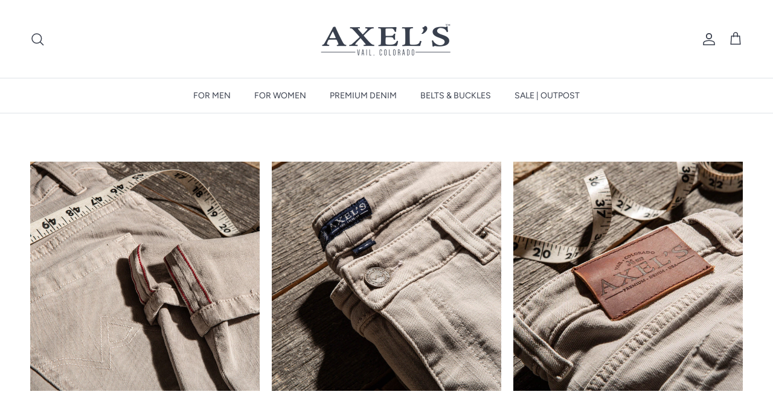

--- FILE ---
content_type: text/html; charset=utf-8
request_url: https://axelsltd.com/collections/members-club/products/axels-tucson-selvedge-denim-in-sasso
body_size: 50275
content:















<!doctype html>
<html class="no-js" lang="en" dir="ltr" type="Mens - Pants - 5 Pocket">
<head><meta charset="utf-8">
<meta name="viewport" content="width=device-width,initial-scale=1">
<title>Axels Premium Denim Axel&#39;s Tucson Selvedge Denim In Sasso &ndash; AXEL&#39;S</title><link rel="canonical" href="https://axelsltd.com/products/axels-tucson-selvedge-denim-in-sasso"><link rel="icon" href="//axelsltd.com/cdn/shop/files/Favicons_dda96988-fe43-4abd-a8c7-00af42d3b425.jpg?crop=center&height=48&v=1738156727&width=48" type="image/jpg">
  <link rel="apple-touch-icon" href="//axelsltd.com/cdn/shop/files/Favicons_dda96988-fe43-4abd-a8c7-00af42d3b425.jpg?crop=center&height=180&v=1738156727&width=180"><meta name="description" content="The Tucson style from Axel&#39;s Premium Denim is the best of both worlds: vintage feel, modern style. Soft and worn-in denim with no rigidity to the fabric, the Tucson boasts a nostalgic Americana vibe complete with Italian craftsmanship. Comfortable mid-rise waist and a slim, straight fit that’s straight from hip to knee"><meta property="og:site_name" content="AXEL&#39;S">
<meta property="og:url" content="https://axelsltd.com/products/axels-tucson-selvedge-denim-in-sasso">
<meta property="og:title" content="Axels Premium Denim Axel&#39;s Tucson Selvedge Denim In Sasso">
<meta property="og:type" content="product">
<meta property="og:description" content="The Tucson style from Axel&#39;s Premium Denim is the best of both worlds: vintage feel, modern style. Soft and worn-in denim with no rigidity to the fabric, the Tucson boasts a nostalgic Americana vibe complete with Italian craftsmanship. Comfortable mid-rise waist and a slim, straight fit that’s straight from hip to knee"><meta property="og:image" content="http://axelsltd.com/cdn/shop/products/axels-premium-denim-tucson-selvedge-denim-in-sasso-mens-pants-5-pocket-axels-vail-38626253570282.jpg?crop=center&height=1200&v=1718301278&width=1200">
  <meta property="og:image:secure_url" content="https://axelsltd.com/cdn/shop/products/axels-premium-denim-tucson-selvedge-denim-in-sasso-mens-pants-5-pocket-axels-vail-38626253570282.jpg?crop=center&height=1200&v=1718301278&width=1200">
  <meta property="og:image:width" content="1200">
  <meta property="og:image:height" content="1800"><meta property="og:price:amount" content="345.00">
  <meta property="og:price:currency" content="USD"><meta name="twitter:card" content="summary_large_image">
<meta name="twitter:title" content="Axels Premium Denim Axel&#39;s Tucson Selvedge Denim In Sasso">
<meta name="twitter:description" content="The Tucson style from Axel&#39;s Premium Denim is the best of both worlds: vintage feel, modern style. Soft and worn-in denim with no rigidity to the fabric, the Tucson boasts a nostalgic Americana vibe complete with Italian craftsmanship. Comfortable mid-rise waist and a slim, straight fit that’s straight from hip to knee">
<style>@font-face {
  font-family: Figtree;
  font-weight: 400;
  font-style: normal;
  font-display: fallback;
  src: url("//axelsltd.com/cdn/fonts/figtree/figtree_n4.3c0838aba1701047e60be6a99a1b0a40ce9b8419.woff2") format("woff2"),
       url("//axelsltd.com/cdn/fonts/figtree/figtree_n4.c0575d1db21fc3821f17fd6617d3dee552312137.woff") format("woff");
}
@font-face {
  font-family: Figtree;
  font-weight: 700;
  font-style: normal;
  font-display: fallback;
  src: url("//axelsltd.com/cdn/fonts/figtree/figtree_n7.2fd9bfe01586148e644724096c9d75e8c7a90e55.woff2") format("woff2"),
       url("//axelsltd.com/cdn/fonts/figtree/figtree_n7.ea05de92d862f9594794ab281c4c3a67501ef5fc.woff") format("woff");
}
@font-face {
  font-family: Figtree;
  font-weight: 500;
  font-style: normal;
  font-display: fallback;
  src: url("//axelsltd.com/cdn/fonts/figtree/figtree_n5.3b6b7df38aa5986536945796e1f947445832047c.woff2") format("woff2"),
       url("//axelsltd.com/cdn/fonts/figtree/figtree_n5.f26bf6dcae278b0ed902605f6605fa3338e81dab.woff") format("woff");
}
@font-face {
  font-family: Figtree;
  font-weight: 400;
  font-style: italic;
  font-display: fallback;
  src: url("//axelsltd.com/cdn/fonts/figtree/figtree_i4.89f7a4275c064845c304a4cf8a4a586060656db2.woff2") format("woff2"),
       url("//axelsltd.com/cdn/fonts/figtree/figtree_i4.6f955aaaafc55a22ffc1f32ecf3756859a5ad3e2.woff") format("woff");
}
@font-face {
  font-family: Figtree;
  font-weight: 700;
  font-style: italic;
  font-display: fallback;
  src: url("//axelsltd.com/cdn/fonts/figtree/figtree_i7.06add7096a6f2ab742e09ec7e498115904eda1fe.woff2") format("woff2"),
       url("//axelsltd.com/cdn/fonts/figtree/figtree_i7.ee584b5fcaccdbb5518c0228158941f8df81b101.woff") format("woff");
}
@font-face {
  font-family: "Old Standard TT";
  font-weight: 400;
  font-style: normal;
  font-display: fallback;
  src: url("//axelsltd.com/cdn/fonts/old_standard_tt/oldstandardtt_n4.e4d0459aae47f231fcd882ba2c7aa365342610f8.woff2") format("woff2"),
       url("//axelsltd.com/cdn/fonts/old_standard_tt/oldstandardtt_n4.ad7f749dd2bf2630a6bd1c3e678430fa94129426.woff") format("woff");
}
@font-face {
  font-family: "Bodoni Moda";
  font-weight: 500;
  font-style: normal;
  font-display: fallback;
  src: url("//axelsltd.com/cdn/fonts/bodoni_moda/bodonimoda_n5.36d0da1db617c453fb46e8089790ab6dc72c2356.woff2") format("woff2"),
       url("//axelsltd.com/cdn/fonts/bodoni_moda/bodonimoda_n5.40f612bab009769f87511096f185d9228ad3baa3.woff") format("woff");
}
@font-face {
  font-family: Figtree;
  font-weight: 400;
  font-style: normal;
  font-display: fallback;
  src: url("//axelsltd.com/cdn/fonts/figtree/figtree_n4.3c0838aba1701047e60be6a99a1b0a40ce9b8419.woff2") format("woff2"),
       url("//axelsltd.com/cdn/fonts/figtree/figtree_n4.c0575d1db21fc3821f17fd6617d3dee552312137.woff") format("woff");
}
@font-face {
  font-family: Figtree;
  font-weight: 600;
  font-style: normal;
  font-display: fallback;
  src: url("//axelsltd.com/cdn/fonts/figtree/figtree_n6.9d1ea52bb49a0a86cfd1b0383d00f83d3fcc14de.woff2") format("woff2"),
       url("//axelsltd.com/cdn/fonts/figtree/figtree_n6.f0fcdea525a0e47b2ae4ab645832a8e8a96d31d3.woff") format("woff");
}
:root {
  --page-container-width:          2200px;
  --reading-container-width:       720px;
  --divider-opacity:               0.14;
  --gutter-large:                  30px;
  --gutter-desktop:                20px;
  --gutter-mobile:                 16px;
  --section-padding:               50px;
  --larger-section-padding:        80px;
  --larger-section-padding-mobile: 60px;
  --largest-section-padding:       110px;
  --aos-animate-duration:          0.6s;

  --base-font-family:              Figtree, sans-serif;
  --base-font-weight:              400;
  --base-font-style:               normal;
  --heading-font-family:           "Old Standard TT", serif;
  --heading-font-weight:           400;
  --heading-font-style:            normal;
  --logo-font-family:              "Bodoni Moda", serif;
  --logo-font-weight:              500;
  --logo-font-style:               normal;
  --nav-font-family:               Figtree, sans-serif;
  --nav-font-weight:               400;
  --nav-font-style:                normal;

  --base-text-size:14px;
  --base-line-height:              1.6;
  --input-text-size:16px;
  --smaller-text-size-1:11px;
  --smaller-text-size-2:14px;
  --smaller-text-size-3:11px;
  --smaller-text-size-4:10px;
  --larger-text-size:27px;
  --super-large-text-size:47px;
  --super-large-mobile-text-size:22px;
  --larger-mobile-text-size:22px;
  --logo-text-size:26px;--btn-letter-spacing: 0.08em;
    --btn-text-transform: uppercase;
    --button-text-size: 12px;
    --quickbuy-button-text-size: 12;
    --small-feature-link-font-size: 0.75em;
    --input-btn-padding-top:             1.2em;
    --input-btn-padding-bottom:          1.2em;--heading-text-transform:none;
  --nav-text-size:                      14px;
  --mobile-menu-font-weight:            inherit;

  --body-bg-color:                      255 255 255;
  --bg-color:                           255 255 255;
  --body-text-color:                    57 63 77;
  --text-color:                         57 63 77;

  --header-text-col:                    #393f4d;--header-text-hover-col:             var(--main-nav-link-hover-col);--header-bg-col:                     #ffffff;
  --heading-color:                     57 63 77;
  --body-heading-color:                57 63 77;
  --heading-divider-col:               #dfe3e8;

  --logo-col:                          #393f4d;
  --main-nav-bg:                       #ffffff;
  --main-nav-link-col:                 #393f4d;
  --main-nav-link-hover-col:           #bd965f;
  --main-nav-link-featured-col:        #b61d0f;

  --link-color:                        189 150 95;
  --body-link-color:                   189 150 95;

  --btn-bg-color:                        57 63 77;
  --btn-bg-hover-color:                  189 150 95;
  --btn-border-color:                    57 63 77;
  --btn-border-hover-color:              189 150 95;
  --btn-text-color:                      255 255 255;
  --btn-text-hover-color:                255 255 255;--btn-alt-bg-color:                    255 255 255;
  --btn-alt-text-color:                  57 63 77;
  --btn-alt-border-color:                57 63 77;
  --btn-alt-border-hover-color:          57 63 77;--btn-ter-bg-color:                    235 235 235;
  --btn-ter-text-color:                  14 15 18;
  --btn-ter-bg-hover-color:              57 63 77;
  --btn-ter-text-hover-color:            255 255 255;--btn-border-radius: 3px;--color-scheme-default:                             #ffffff;
  --color-scheme-default-color:                       255 255 255;
  --color-scheme-default-text-color:                  57 63 77;
  --color-scheme-default-head-color:                  57 63 77;
  --color-scheme-default-link-color:                  189 150 95;
  --color-scheme-default-btn-text-color:              255 255 255;
  --color-scheme-default-btn-text-hover-color:        255 255 255;
  --color-scheme-default-btn-bg-color:                57 63 77;
  --color-scheme-default-btn-bg-hover-color:          189 150 95;
  --color-scheme-default-btn-border-color:            57 63 77;
  --color-scheme-default-btn-border-hover-color:      189 150 95;
  --color-scheme-default-btn-alt-text-color:          57 63 77;
  --color-scheme-default-btn-alt-bg-color:            255 255 255;
  --color-scheme-default-btn-alt-border-color:        57 63 77;
  --color-scheme-default-btn-alt-border-hover-color:  57 63 77;

  --color-scheme-1:                             #393f4d;
  --color-scheme-1-color:                       57 63 77;
  --color-scheme-1-text-color:                  255 255 255;
  --color-scheme-1-head-color:                  255 255 255;
  --color-scheme-1-link-color:                  189 150 95;
  --color-scheme-1-btn-text-color:              57 63 77;
  --color-scheme-1-btn-text-hover-color:        57 63 77;
  --color-scheme-1-btn-bg-color:                255 255 255;
  --color-scheme-1-btn-bg-hover-color:          189 150 95;
  --color-scheme-1-btn-border-color:            255 255 255;
  --color-scheme-1-btn-border-hover-color:      189 150 95;
  --color-scheme-1-btn-alt-text-color:          57 63 77;
  --color-scheme-1-btn-alt-bg-color:            255 255 255;
  --color-scheme-1-btn-alt-border-color:        57 63 77;
  --color-scheme-1-btn-alt-border-hover-color:  57 63 77;

  --color-scheme-2:                             #efefef;
  --color-scheme-2-color:                       239 239 239;
  --color-scheme-2-text-color:                  57 63 77;
  --color-scheme-2-head-color:                  57 63 77;
  --color-scheme-2-link-color:                  189 150 95;
  --color-scheme-2-btn-text-color:              255 255 255;
  --color-scheme-2-btn-text-hover-color:        255 255 255;
  --color-scheme-2-btn-bg-color:                57 63 77;
  --color-scheme-2-btn-bg-hover-color:          189 150 95;
  --color-scheme-2-btn-border-color:            57 63 77;
  --color-scheme-2-btn-border-hover-color:      189 150 95;
  --color-scheme-2-btn-alt-text-color:          57 63 77;
  --color-scheme-2-btn-alt-bg-color:            255 255 255;
  --color-scheme-2-btn-alt-border-color:        57 63 77;
  --color-scheme-2-btn-alt-border-hover-color:  57 63 77;

  /* Shop Pay payment terms */
  --payment-terms-background-color:    #ffffff;--quickbuy-bg: 255 255 255;--body-input-background-color:       rgb(var(--body-bg-color));
  --input-background-color:            rgb(var(--body-bg-color));
  --body-input-text-color:             var(--body-text-color);
  --input-text-color:                  var(--body-text-color);
  --body-input-border-color:           rgb(206, 207, 211);
  --input-border-color:                rgb(206, 207, 211);
  --input-border-color-hover:          rgb(146, 149, 157);
  --input-border-color-active:         rgb(57, 63, 77);

  --swatch-cross-svg:                  url("data:image/svg+xml,%3Csvg xmlns='http://www.w3.org/2000/svg' width='240' height='240' viewBox='0 0 24 24' fill='none' stroke='rgb(206, 207, 211)' stroke-width='0.09' preserveAspectRatio='none' %3E%3Cline x1='24' y1='0' x2='0' y2='24'%3E%3C/line%3E%3C/svg%3E");
  --swatch-cross-hover:                url("data:image/svg+xml,%3Csvg xmlns='http://www.w3.org/2000/svg' width='240' height='240' viewBox='0 0 24 24' fill='none' stroke='rgb(146, 149, 157)' stroke-width='0.09' preserveAspectRatio='none' %3E%3Cline x1='24' y1='0' x2='0' y2='24'%3E%3C/line%3E%3C/svg%3E");
  --swatch-cross-active:               url("data:image/svg+xml,%3Csvg xmlns='http://www.w3.org/2000/svg' width='240' height='240' viewBox='0 0 24 24' fill='none' stroke='rgb(57, 63, 77)' stroke-width='0.09' preserveAspectRatio='none' %3E%3Cline x1='24' y1='0' x2='0' y2='24'%3E%3C/line%3E%3C/svg%3E");

  --footer-divider-col:                #bd965f;
  --footer-text-col:                   255 255 255;
  --footer-heading-col:                255 255 255;
  --footer-bg:                         #393f4d;--product-label-overlay-justify: flex-start;--product-label-overlay-align: flex-start;--product-label-overlay-reduction-text:   rgba(0,0,0,0);
  --product-label-overlay-reduction-bg:     rgba(0,0,0,0);
  --product-label-overlay-stock-text:       rgba(0,0,0,0);
  --product-label-overlay-stock-bg:         rgba(0,0,0,0);
  --product-label-overlay-new-text:         rgba(0,0,0,0);
  --product-label-overlay-new-bg:           rgba(0,0,0,0);
  --product-label-overlay-meta-text:        rgba(0,0,0,0);
  --product-label-overlay-meta-bg:          rgba(0,0,0,0);
  --product-label-sale-text:                #bd965f;
  --product-label-sold-text:                #171717;
  --product-label-preorder-text:            #bd965f;

  --product-block-crop-align:               top;

  
  --product-block-price-align:              center;
  --product-block-price-item-margin-start:  .25rem;
  --product-block-price-item-margin-end:    .25rem;
  

  --collection-block-image-position:   center center;

  --swatch-picker-image-size:          40px;
  --swatch-crop-align:                 center center;

  --image-overlay-text-color:          255 255 255;--image-overlay-bg:                  rgba(0, 0, 0, 0.12);
  --image-overlay-shadow-start:        rgb(0 0 0 / 0.16);
  --image-overlay-box-opacity:         0.88;.image-overlay--bg-box .text-overlay .text-overlay__text {
      --image-overlay-box-bg: 255 255 255;
      --heading-color: var(--body-heading-color);
      --text-color: var(--body-text-color);
      --link-color: var(--body-link-color);
    }--product-inventory-ok-box-color:            #f2faf0;
  --product-inventory-ok-text-color:           #108043;
  --product-inventory-ok-icon-box-fill-color:  #fff;
  --product-inventory-low-box-color:           #fcf1cd;
  --product-inventory-low-text-color:          #dd9a1a;
  --product-inventory-low-icon-box-fill-color: #fff;
  --product-inventory-low-text-color-channels: 16, 128, 67;
  --product-inventory-ok-text-color-channels:  221, 154, 26;

  --rating-star-color: 193 100 82;
}::selection {
    background: rgb(var(--body-heading-color));
    color: rgb(var(--body-bg-color));
  }
  ::-moz-selection {
    background: rgb(var(--body-heading-color));
    color: rgb(var(--body-bg-color));
  }.use-color-scheme--default {
  --product-label-sale-text:           #bd965f;
  --product-label-sold-text:           #171717;
  --product-label-preorder-text:       #bd965f;
  --input-background-color:            rgb(var(--body-bg-color));
  --input-text-color:                  var(--body-input-text-color);
  --input-border-color:                rgb(206, 207, 211);
  --input-border-color-hover:          rgb(146, 149, 157);
  --input-border-color-active:         rgb(57, 63, 77);
}.use-color-scheme--1 {
  --product-label-sale-text:           currentColor;
  --product-label-sold-text:           currentColor;
  --product-label-preorder-text:       currentColor;
  --input-background-color:            transparent;
  --input-text-color:                  255 255 255;
  --input-border-color:                rgb(116, 121, 130);
  --input-border-color-hover:          rgb(166, 169, 175);
  --input-border-color-active:         rgb(255, 255, 255);
}</style>

  <link href="//axelsltd.com/cdn/shop/t/350/assets/main.css?v=45386426529131053931767294027" rel="stylesheet" type="text/css" media="all" />
<link rel="preload" as="font" href="//axelsltd.com/cdn/fonts/figtree/figtree_n4.3c0838aba1701047e60be6a99a1b0a40ce9b8419.woff2" type="font/woff2" crossorigin><link rel="preload" as="font" href="//axelsltd.com/cdn/fonts/old_standard_tt/oldstandardtt_n4.e4d0459aae47f231fcd882ba2c7aa365342610f8.woff2" type="font/woff2" crossorigin><script>
    document.documentElement.className = document.documentElement.className.replace('no-js', 'js');

    window.theme = {
      info: {
        name: 'Symmetry',
        version: '7.1.0'
      },
      device: {
        hasTouch: window.matchMedia('(any-pointer: coarse)').matches,
        hasHover: window.matchMedia('(hover: hover)').matches
      },
      mediaQueries: {
        md: '(min-width: 768px)',
        productMediaCarouselBreak: '(min-width: 1041px)'
      },
      routes: {
        base: 'https://axelsltd.com',
        cart: '/cart',
        cartAdd: '/cart/add.js',
        cartUpdate: '/cart/update.js',
        predictiveSearch: '/search/suggest'
      },
      strings: {
        cartTermsConfirmation: "You must agree to the terms and conditions before continuing.",
        cartItemsQuantityError: "You can only add [QUANTITY] of this item to your cart.",
        generalSearchViewAll: "View all search results",
        noStock: "Sold out",
        noVariant: "Unavailable",
        productsProductChooseA: "Choose a",
        generalSearchPages: "Pages",
        generalSearchNoResultsWithoutTerms: "Sorry, we couldnʼt find any results",
        shippingCalculator: {
          singleRate: "There is one shipping rate for this destination:",
          multipleRates: "There are multiple shipping rates for this destination:",
          noRates: "We do not ship to this destination."
        }
      },
      settings: {
        moneyWithCurrencyFormat: "$ {{amount}} USD",
        cartType: "drawer",
        afterAddToCart: "drawer",
        quickbuyStyle: "button",
        externalLinksNewTab: false,
        internalLinksSmoothScroll: true
      }
    }

    theme.inlineNavigationCheck = function() {
      var pageHeader = document.querySelector('.pageheader'),
          inlineNavContainer = pageHeader.querySelector('.logo-area__left__inner'),
          inlineNav = inlineNavContainer.querySelector('.navigation--left');
      if (inlineNav && getComputedStyle(inlineNav).display != 'none') {
        var inlineMenuCentered = document.querySelector('.pageheader--layout-inline-menu-center'),
            logoContainer = document.querySelector('.logo-area__middle__inner');
        if(inlineMenuCentered) {
          var rightWidth = document.querySelector('.logo-area__right__inner').clientWidth,
              middleWidth = logoContainer.clientWidth,
              logoArea = document.querySelector('.logo-area'),
              computedLogoAreaStyle = getComputedStyle(logoArea),
              logoAreaInnerWidth = logoArea.clientWidth - Math.ceil(parseFloat(computedLogoAreaStyle.paddingLeft)) - Math.ceil(parseFloat(computedLogoAreaStyle.paddingRight)),
              availableNavWidth = logoAreaInnerWidth - Math.max(rightWidth, middleWidth) * 2 - 40;
          inlineNavContainer.style.maxWidth = availableNavWidth + 'px';
        }

        var firstInlineNavLink = inlineNav.querySelector('.navigation__item:first-child'),
            lastInlineNavLink = inlineNav.querySelector('.navigation__item:last-child');
        if (lastInlineNavLink) {
          var inlineNavWidth = null;
          if(document.querySelector('html[dir=rtl]')) {
            inlineNavWidth = firstInlineNavLink.offsetLeft - lastInlineNavLink.offsetLeft + firstInlineNavLink.offsetWidth;
          } else {
            inlineNavWidth = lastInlineNavLink.offsetLeft - firstInlineNavLink.offsetLeft + lastInlineNavLink.offsetWidth;
          }
          if (inlineNavContainer.offsetWidth >= inlineNavWidth) {
            pageHeader.classList.add('pageheader--layout-inline-permitted');
            var tallLogo = logoContainer.clientHeight > lastInlineNavLink.clientHeight + 20;
            if (tallLogo) {
              inlineNav.classList.add('navigation--tight-underline');
            } else {
              inlineNav.classList.remove('navigation--tight-underline');
            }
          } else {
            pageHeader.classList.remove('pageheader--layout-inline-permitted');
          }
        }
      }
    };

    theme.setInitialHeaderHeightProperty = () => {
      const section = document.querySelector('.section-header');
      if (section) {
        document.documentElement.style.setProperty('--theme-header-height', Math.ceil(section.clientHeight) + 'px');
      }
    };
  </script>

  <script src="//axelsltd.com/cdn/shop/t/350/assets/main.js?v=81626283775373346581766444642" defer></script>
    <script src="//axelsltd.com/cdn/shop/t/350/assets/animate-on-scroll.js?v=15249566486942820451766444642" defer></script>
    <link href="//axelsltd.com/cdn/shop/t/350/assets/animate-on-scroll.css?v=35216439550296132921766444642" rel="stylesheet" type="text/css" media="all" />
  

  
  <script>window.performance && window.performance.mark && window.performance.mark('shopify.content_for_header.start');</script><meta name="facebook-domain-verification" content="i1xj055ysmugnbrbo6e8wep121cm5f">
<meta id="shopify-digital-wallet" name="shopify-digital-wallet" content="/4259513/digital_wallets/dialog">
<meta name="shopify-checkout-api-token" content="b1f0750946a03ba48d7aff0efd6010c6">
<link rel="alternate" type="application/json+oembed" href="https://axelsltd.com/products/axels-tucson-selvedge-denim-in-sasso.oembed">
<script async="async" src="/checkouts/internal/preloads.js?locale=en-US"></script>
<link rel="preconnect" href="https://shop.app" crossorigin="anonymous">
<script async="async" src="https://shop.app/checkouts/internal/preloads.js?locale=en-US&shop_id=4259513" crossorigin="anonymous"></script>
<script id="apple-pay-shop-capabilities" type="application/json">{"shopId":4259513,"countryCode":"US","currencyCode":"USD","merchantCapabilities":["supports3DS"],"merchantId":"gid:\/\/shopify\/Shop\/4259513","merchantName":"AXEL'S","requiredBillingContactFields":["postalAddress","email","phone"],"requiredShippingContactFields":["postalAddress","email","phone"],"shippingType":"shipping","supportedNetworks":["visa","masterCard","amex","discover","elo","jcb"],"total":{"type":"pending","label":"AXEL'S","amount":"1.00"},"shopifyPaymentsEnabled":true,"supportsSubscriptions":true}</script>
<script id="shopify-features" type="application/json">{"accessToken":"b1f0750946a03ba48d7aff0efd6010c6","betas":["rich-media-storefront-analytics"],"domain":"axelsltd.com","predictiveSearch":true,"shopId":4259513,"locale":"en"}</script>
<script>var Shopify = Shopify || {};
Shopify.shop = "stirling-shoes.myshopify.com";
Shopify.locale = "en";
Shopify.currency = {"active":"USD","rate":"1.0"};
Shopify.country = "US";
Shopify.theme = {"name":"Post Holiday 2026","id":143106441450,"schema_name":"Symmetry","schema_version":"7.1.0","theme_store_id":null,"role":"main"};
Shopify.theme.handle = "null";
Shopify.theme.style = {"id":null,"handle":null};
Shopify.cdnHost = "axelsltd.com/cdn";
Shopify.routes = Shopify.routes || {};
Shopify.routes.root = "/";</script>
<script type="module">!function(o){(o.Shopify=o.Shopify||{}).modules=!0}(window);</script>
<script>!function(o){function n(){var o=[];function n(){o.push(Array.prototype.slice.apply(arguments))}return n.q=o,n}var t=o.Shopify=o.Shopify||{};t.loadFeatures=n(),t.autoloadFeatures=n()}(window);</script>
<script>
  window.ShopifyPay = window.ShopifyPay || {};
  window.ShopifyPay.apiHost = "shop.app\/pay";
  window.ShopifyPay.redirectState = null;
</script>
<script id="shop-js-analytics" type="application/json">{"pageType":"product"}</script>
<script defer="defer" async type="module" src="//axelsltd.com/cdn/shopifycloud/shop-js/modules/v2/client.init-shop-cart-sync_BT-GjEfc.en.esm.js"></script>
<script defer="defer" async type="module" src="//axelsltd.com/cdn/shopifycloud/shop-js/modules/v2/chunk.common_D58fp_Oc.esm.js"></script>
<script defer="defer" async type="module" src="//axelsltd.com/cdn/shopifycloud/shop-js/modules/v2/chunk.modal_xMitdFEc.esm.js"></script>
<script type="module">
  await import("//axelsltd.com/cdn/shopifycloud/shop-js/modules/v2/client.init-shop-cart-sync_BT-GjEfc.en.esm.js");
await import("//axelsltd.com/cdn/shopifycloud/shop-js/modules/v2/chunk.common_D58fp_Oc.esm.js");
await import("//axelsltd.com/cdn/shopifycloud/shop-js/modules/v2/chunk.modal_xMitdFEc.esm.js");

  window.Shopify.SignInWithShop?.initShopCartSync?.({"fedCMEnabled":true,"windoidEnabled":true});

</script>
<script>
  window.Shopify = window.Shopify || {};
  if (!window.Shopify.featureAssets) window.Shopify.featureAssets = {};
  window.Shopify.featureAssets['shop-js'] = {"shop-cart-sync":["modules/v2/client.shop-cart-sync_DZOKe7Ll.en.esm.js","modules/v2/chunk.common_D58fp_Oc.esm.js","modules/v2/chunk.modal_xMitdFEc.esm.js"],"init-fed-cm":["modules/v2/client.init-fed-cm_B6oLuCjv.en.esm.js","modules/v2/chunk.common_D58fp_Oc.esm.js","modules/v2/chunk.modal_xMitdFEc.esm.js"],"shop-cash-offers":["modules/v2/client.shop-cash-offers_D2sdYoxE.en.esm.js","modules/v2/chunk.common_D58fp_Oc.esm.js","modules/v2/chunk.modal_xMitdFEc.esm.js"],"shop-login-button":["modules/v2/client.shop-login-button_QeVjl5Y3.en.esm.js","modules/v2/chunk.common_D58fp_Oc.esm.js","modules/v2/chunk.modal_xMitdFEc.esm.js"],"pay-button":["modules/v2/client.pay-button_DXTOsIq6.en.esm.js","modules/v2/chunk.common_D58fp_Oc.esm.js","modules/v2/chunk.modal_xMitdFEc.esm.js"],"shop-button":["modules/v2/client.shop-button_DQZHx9pm.en.esm.js","modules/v2/chunk.common_D58fp_Oc.esm.js","modules/v2/chunk.modal_xMitdFEc.esm.js"],"avatar":["modules/v2/client.avatar_BTnouDA3.en.esm.js"],"init-windoid":["modules/v2/client.init-windoid_CR1B-cfM.en.esm.js","modules/v2/chunk.common_D58fp_Oc.esm.js","modules/v2/chunk.modal_xMitdFEc.esm.js"],"init-shop-for-new-customer-accounts":["modules/v2/client.init-shop-for-new-customer-accounts_C_vY_xzh.en.esm.js","modules/v2/client.shop-login-button_QeVjl5Y3.en.esm.js","modules/v2/chunk.common_D58fp_Oc.esm.js","modules/v2/chunk.modal_xMitdFEc.esm.js"],"init-shop-email-lookup-coordinator":["modules/v2/client.init-shop-email-lookup-coordinator_BI7n9ZSv.en.esm.js","modules/v2/chunk.common_D58fp_Oc.esm.js","modules/v2/chunk.modal_xMitdFEc.esm.js"],"init-shop-cart-sync":["modules/v2/client.init-shop-cart-sync_BT-GjEfc.en.esm.js","modules/v2/chunk.common_D58fp_Oc.esm.js","modules/v2/chunk.modal_xMitdFEc.esm.js"],"shop-toast-manager":["modules/v2/client.shop-toast-manager_DiYdP3xc.en.esm.js","modules/v2/chunk.common_D58fp_Oc.esm.js","modules/v2/chunk.modal_xMitdFEc.esm.js"],"init-customer-accounts":["modules/v2/client.init-customer-accounts_D9ZNqS-Q.en.esm.js","modules/v2/client.shop-login-button_QeVjl5Y3.en.esm.js","modules/v2/chunk.common_D58fp_Oc.esm.js","modules/v2/chunk.modal_xMitdFEc.esm.js"],"init-customer-accounts-sign-up":["modules/v2/client.init-customer-accounts-sign-up_iGw4briv.en.esm.js","modules/v2/client.shop-login-button_QeVjl5Y3.en.esm.js","modules/v2/chunk.common_D58fp_Oc.esm.js","modules/v2/chunk.modal_xMitdFEc.esm.js"],"shop-follow-button":["modules/v2/client.shop-follow-button_CqMgW2wH.en.esm.js","modules/v2/chunk.common_D58fp_Oc.esm.js","modules/v2/chunk.modal_xMitdFEc.esm.js"],"checkout-modal":["modules/v2/client.checkout-modal_xHeaAweL.en.esm.js","modules/v2/chunk.common_D58fp_Oc.esm.js","modules/v2/chunk.modal_xMitdFEc.esm.js"],"shop-login":["modules/v2/client.shop-login_D91U-Q7h.en.esm.js","modules/v2/chunk.common_D58fp_Oc.esm.js","modules/v2/chunk.modal_xMitdFEc.esm.js"],"lead-capture":["modules/v2/client.lead-capture_BJmE1dJe.en.esm.js","modules/v2/chunk.common_D58fp_Oc.esm.js","modules/v2/chunk.modal_xMitdFEc.esm.js"],"payment-terms":["modules/v2/client.payment-terms_Ci9AEqFq.en.esm.js","modules/v2/chunk.common_D58fp_Oc.esm.js","modules/v2/chunk.modal_xMitdFEc.esm.js"]};
</script>
<script>(function() {
  var isLoaded = false;
  function asyncLoad() {
    if (isLoaded) return;
    isLoaded = true;
    var urls = ["\/\/social-login.oxiapps.com\/api\/init?vt=152\u0026shop=stirling-shoes.myshopify.com","\/\/cdn.shopify.com\/proxy\/5abb4a4f29cfda6b604e49c622dd7aebb53832c5c1bb6881df99ea12c34a8f4b\/apps.anhkiet.info\/prevent-content-theft\/scripts\/3903fa5bc74018c8af8e91718468d81b.js?token=20231220100040\u0026shop=stirling-shoes.myshopify.com\u0026sp-cache-control=cHVibGljLCBtYXgtYWdlPTkwMA","\/\/cdn.shopify.com\/proxy\/1589928a3b85e5037f617acf022240479ab7f152cb7d88d517a04337031bff9a\/storage.googleapis.com\/adnabu-shopify\/online-store\/38a2f038eb874cab829075de1715147392.min.js?shop=stirling-shoes.myshopify.com\u0026sp-cache-control=cHVibGljLCBtYXgtYWdlPTkwMA","https:\/\/tools.luckyorange.com\/core\/lo.js?site-id=b9f17958\u0026shop=stirling-shoes.myshopify.com","https:\/\/na.shgcdn3.com\/pixel-collector.js?shop=stirling-shoes.myshopify.com","https:\/\/cdn2.recomaticapp.com\/assets\/recomatic2-d60901eb8acae31afd5a260a2903e1671aed74ab1343cb9f748f5a2ae09c0b55.js?shop=stirling-shoes.myshopify.com","https:\/\/cdn2.recomaticapp.com\/assets\/recomatic2-css-6a6ed46625fb825c2accec907ab713fccd930647bf5dd25b2d3b6f491311139a.js?shop=stirling-shoes.myshopify.com","https:\/\/cdn2.recomaticapp.com\/assets\/recomatic-clicks-tracking-99fd7874e231ff3e2a230929cc0f1a02dae934f7d91a960fe577334477697406.js?shop=stirling-shoes.myshopify.com","https:\/\/size-guides.esc-apps-cdn.com\/1769031300-app.stirling-shoes.myshopify.com.js?shop=stirling-shoes.myshopify.com"];
    for (var i = 0; i < urls.length; i++) {
      var s = document.createElement('script');
      s.type = 'text/javascript';
      s.async = true;
      s.src = urls[i];
      var x = document.getElementsByTagName('script')[0];
      x.parentNode.insertBefore(s, x);
    }
  };
  if(window.attachEvent) {
    window.attachEvent('onload', asyncLoad);
  } else {
    window.addEventListener('load', asyncLoad, false);
  }
})();</script>
<script id="__st">var __st={"a":4259513,"offset":-25200,"reqid":"21853270-9d46-4574-a177-bcf22ab8f355-1769417290","pageurl":"axelsltd.com\/collections\/members-club\/products\/axels-tucson-selvedge-denim-in-sasso","u":"db10983677e7","p":"product","rtyp":"product","rid":2056747188317};</script>
<script>window.ShopifyPaypalV4VisibilityTracking = true;</script>
<script id="captcha-bootstrap">!function(){'use strict';const t='contact',e='account',n='new_comment',o=[[t,t],['blogs',n],['comments',n],[t,'customer']],c=[[e,'customer_login'],[e,'guest_login'],[e,'recover_customer_password'],[e,'create_customer']],r=t=>t.map((([t,e])=>`form[action*='/${t}']:not([data-nocaptcha='true']) input[name='form_type'][value='${e}']`)).join(','),a=t=>()=>t?[...document.querySelectorAll(t)].map((t=>t.form)):[];function s(){const t=[...o],e=r(t);return a(e)}const i='password',u='form_key',d=['recaptcha-v3-token','g-recaptcha-response','h-captcha-response',i],f=()=>{try{return window.sessionStorage}catch{return}},m='__shopify_v',_=t=>t.elements[u];function p(t,e,n=!1){try{const o=window.sessionStorage,c=JSON.parse(o.getItem(e)),{data:r}=function(t){const{data:e,action:n}=t;return t[m]||n?{data:e,action:n}:{data:t,action:n}}(c);for(const[e,n]of Object.entries(r))t.elements[e]&&(t.elements[e].value=n);n&&o.removeItem(e)}catch(o){console.error('form repopulation failed',{error:o})}}const l='form_type',E='cptcha';function T(t){t.dataset[E]=!0}const w=window,h=w.document,L='Shopify',v='ce_forms',y='captcha';let A=!1;((t,e)=>{const n=(g='f06e6c50-85a8-45c8-87d0-21a2b65856fe',I='https://cdn.shopify.com/shopifycloud/storefront-forms-hcaptcha/ce_storefront_forms_captcha_hcaptcha.v1.5.2.iife.js',D={infoText:'Protected by hCaptcha',privacyText:'Privacy',termsText:'Terms'},(t,e,n)=>{const o=w[L][v],c=o.bindForm;if(c)return c(t,g,e,D).then(n);var r;o.q.push([[t,g,e,D],n]),r=I,A||(h.body.append(Object.assign(h.createElement('script'),{id:'captcha-provider',async:!0,src:r})),A=!0)});var g,I,D;w[L]=w[L]||{},w[L][v]=w[L][v]||{},w[L][v].q=[],w[L][y]=w[L][y]||{},w[L][y].protect=function(t,e){n(t,void 0,e),T(t)},Object.freeze(w[L][y]),function(t,e,n,w,h,L){const[v,y,A,g]=function(t,e,n){const i=e?o:[],u=t?c:[],d=[...i,...u],f=r(d),m=r(i),_=r(d.filter((([t,e])=>n.includes(e))));return[a(f),a(m),a(_),s()]}(w,h,L),I=t=>{const e=t.target;return e instanceof HTMLFormElement?e:e&&e.form},D=t=>v().includes(t);t.addEventListener('submit',(t=>{const e=I(t);if(!e)return;const n=D(e)&&!e.dataset.hcaptchaBound&&!e.dataset.recaptchaBound,o=_(e),c=g().includes(e)&&(!o||!o.value);(n||c)&&t.preventDefault(),c&&!n&&(function(t){try{if(!f())return;!function(t){const e=f();if(!e)return;const n=_(t);if(!n)return;const o=n.value;o&&e.removeItem(o)}(t);const e=Array.from(Array(32),(()=>Math.random().toString(36)[2])).join('');!function(t,e){_(t)||t.append(Object.assign(document.createElement('input'),{type:'hidden',name:u})),t.elements[u].value=e}(t,e),function(t,e){const n=f();if(!n)return;const o=[...t.querySelectorAll(`input[type='${i}']`)].map((({name:t})=>t)),c=[...d,...o],r={};for(const[a,s]of new FormData(t).entries())c.includes(a)||(r[a]=s);n.setItem(e,JSON.stringify({[m]:1,action:t.action,data:r}))}(t,e)}catch(e){console.error('failed to persist form',e)}}(e),e.submit())}));const S=(t,e)=>{t&&!t.dataset[E]&&(n(t,e.some((e=>e===t))),T(t))};for(const o of['focusin','change'])t.addEventListener(o,(t=>{const e=I(t);D(e)&&S(e,y())}));const B=e.get('form_key'),M=e.get(l),P=B&&M;t.addEventListener('DOMContentLoaded',(()=>{const t=y();if(P)for(const e of t)e.elements[l].value===M&&p(e,B);[...new Set([...A(),...v().filter((t=>'true'===t.dataset.shopifyCaptcha))])].forEach((e=>S(e,t)))}))}(h,new URLSearchParams(w.location.search),n,t,e,['guest_login'])})(!0,!0)}();</script>
<script integrity="sha256-4kQ18oKyAcykRKYeNunJcIwy7WH5gtpwJnB7kiuLZ1E=" data-source-attribution="shopify.loadfeatures" defer="defer" src="//axelsltd.com/cdn/shopifycloud/storefront/assets/storefront/load_feature-a0a9edcb.js" crossorigin="anonymous"></script>
<script crossorigin="anonymous" defer="defer" src="//axelsltd.com/cdn/shopifycloud/storefront/assets/shopify_pay/storefront-65b4c6d7.js?v=20250812"></script>
<script data-source-attribution="shopify.dynamic_checkout.dynamic.init">var Shopify=Shopify||{};Shopify.PaymentButton=Shopify.PaymentButton||{isStorefrontPortableWallets:!0,init:function(){window.Shopify.PaymentButton.init=function(){};var t=document.createElement("script");t.src="https://axelsltd.com/cdn/shopifycloud/portable-wallets/latest/portable-wallets.en.js",t.type="module",document.head.appendChild(t)}};
</script>
<script data-source-attribution="shopify.dynamic_checkout.buyer_consent">
  function portableWalletsHideBuyerConsent(e){var t=document.getElementById("shopify-buyer-consent"),n=document.getElementById("shopify-subscription-policy-button");t&&n&&(t.classList.add("hidden"),t.setAttribute("aria-hidden","true"),n.removeEventListener("click",e))}function portableWalletsShowBuyerConsent(e){var t=document.getElementById("shopify-buyer-consent"),n=document.getElementById("shopify-subscription-policy-button");t&&n&&(t.classList.remove("hidden"),t.removeAttribute("aria-hidden"),n.addEventListener("click",e))}window.Shopify?.PaymentButton&&(window.Shopify.PaymentButton.hideBuyerConsent=portableWalletsHideBuyerConsent,window.Shopify.PaymentButton.showBuyerConsent=portableWalletsShowBuyerConsent);
</script>
<script data-source-attribution="shopify.dynamic_checkout.cart.bootstrap">document.addEventListener("DOMContentLoaded",(function(){function t(){return document.querySelector("shopify-accelerated-checkout-cart, shopify-accelerated-checkout")}if(t())Shopify.PaymentButton.init();else{new MutationObserver((function(e,n){t()&&(Shopify.PaymentButton.init(),n.disconnect())})).observe(document.body,{childList:!0,subtree:!0})}}));
</script>
<link id="shopify-accelerated-checkout-styles" rel="stylesheet" media="screen" href="https://axelsltd.com/cdn/shopifycloud/portable-wallets/latest/accelerated-checkout-backwards-compat.css" crossorigin="anonymous">
<style id="shopify-accelerated-checkout-cart">
        #shopify-buyer-consent {
  margin-top: 1em;
  display: inline-block;
  width: 100%;
}

#shopify-buyer-consent.hidden {
  display: none;
}

#shopify-subscription-policy-button {
  background: none;
  border: none;
  padding: 0;
  text-decoration: underline;
  font-size: inherit;
  cursor: pointer;
}

#shopify-subscription-policy-button::before {
  box-shadow: none;
}

      </style>

<script>window.performance && window.performance.mark && window.performance.mark('shopify.content_for_header.end');</script>
  





  <script type="text/javascript">
    
      window.__shgMoneyFormat = window.__shgMoneyFormat || {"AED":{"currency":"AED","currency_symbol":"د.إ","currency_symbol_location":"left","decimal_places":2,"decimal_separator":".","thousands_separator":","},"ALL":{"currency":"ALL","currency_symbol":"L","currency_symbol_location":"left","decimal_places":2,"decimal_separator":".","thousands_separator":","},"AMD":{"currency":"AMD","currency_symbol":"դր.","currency_symbol_location":"left","decimal_places":2,"decimal_separator":".","thousands_separator":","},"AUD":{"currency":"AUD","currency_symbol":"$","currency_symbol_location":"left","decimal_places":2,"decimal_separator":".","thousands_separator":","},"BAM":{"currency":"BAM","currency_symbol":"КМ","currency_symbol_location":"left","decimal_places":2,"decimal_separator":".","thousands_separator":","},"BBD":{"currency":"BBD","currency_symbol":"$","currency_symbol_location":"left","decimal_places":2,"decimal_separator":".","thousands_separator":","},"BGN":{"currency":"BGN","currency_symbol":"лв.","currency_symbol_location":"left","decimal_places":2,"decimal_separator":".","thousands_separator":","},"CAD":{"currency":"CAD","currency_symbol":"$","currency_symbol_location":"left","decimal_places":2,"decimal_separator":".","thousands_separator":","},"CHF":{"currency":"CHF","currency_symbol":"CHF","currency_symbol_location":"left","decimal_places":2,"decimal_separator":".","thousands_separator":","},"CNY":{"currency":"CNY","currency_symbol":"¥","currency_symbol_location":"left","decimal_places":2,"decimal_separator":".","thousands_separator":","},"CZK":{"currency":"CZK","currency_symbol":"Kč","currency_symbol_location":"left","decimal_places":2,"decimal_separator":".","thousands_separator":","},"DKK":{"currency":"DKK","currency_symbol":"kr.","currency_symbol_location":"left","decimal_places":2,"decimal_separator":".","thousands_separator":","},"EUR":{"currency":"EUR","currency_symbol":"€","currency_symbol_location":"left","decimal_places":2,"decimal_separator":".","thousands_separator":","},"GBP":{"currency":"GBP","currency_symbol":"£","currency_symbol_location":"left","decimal_places":2,"decimal_separator":".","thousands_separator":","},"HKD":{"currency":"HKD","currency_symbol":"$","currency_symbol_location":"left","decimal_places":2,"decimal_separator":".","thousands_separator":","},"HUF":{"currency":"HUF","currency_symbol":"Ft","currency_symbol_location":"left","decimal_places":2,"decimal_separator":".","thousands_separator":","},"ILS":{"currency":"ILS","currency_symbol":"₪","currency_symbol_location":"left","decimal_places":2,"decimal_separator":".","thousands_separator":","},"ISK":{"currency":"ISK","currency_symbol":"kr.","currency_symbol_location":"left","decimal_places":2,"decimal_separator":".","thousands_separator":","},"JPY":{"currency":"JPY","currency_symbol":"¥","currency_symbol_location":"left","decimal_places":2,"decimal_separator":".","thousands_separator":","},"KRW":{"currency":"KRW","currency_symbol":"₩","currency_symbol_location":"left","decimal_places":2,"decimal_separator":".","thousands_separator":","},"MDL":{"currency":"MDL","currency_symbol":"L","currency_symbol_location":"left","decimal_places":2,"decimal_separator":".","thousands_separator":","},"MKD":{"currency":"MKD","currency_symbol":"ден","currency_symbol_location":"left","decimal_places":2,"decimal_separator":".","thousands_separator":","},"NZD":{"currency":"NZD","currency_symbol":"$","currency_symbol_location":"left","decimal_places":2,"decimal_separator":".","thousands_separator":","},"PLN":{"currency":"PLN","currency_symbol":"zł","currency_symbol_location":"left","decimal_places":2,"decimal_separator":".","thousands_separator":","},"RON":{"currency":"RON","currency_symbol":"Lei","currency_symbol_location":"left","decimal_places":2,"decimal_separator":".","thousands_separator":","},"RSD":{"currency":"RSD","currency_symbol":"РСД","currency_symbol_location":"left","decimal_places":2,"decimal_separator":".","thousands_separator":","},"SEK":{"currency":"SEK","currency_symbol":"kr","currency_symbol_location":"left","decimal_places":2,"decimal_separator":".","thousands_separator":","},"SGD":{"currency":"SGD","currency_symbol":"$","currency_symbol_location":"left","decimal_places":2,"decimal_separator":".","thousands_separator":","},"TWD":{"currency":"TWD","currency_symbol":"$","currency_symbol_location":"left","decimal_places":2,"decimal_separator":".","thousands_separator":","},"UAH":{"currency":"UAH","currency_symbol":"₴","currency_symbol_location":"left","decimal_places":2,"decimal_separator":".","thousands_separator":","},"USD":{"currency":"USD","currency_symbol":"$","currency_symbol_location":"left","decimal_places":2,"decimal_separator":".","thousands_separator":","}};
    
    window.__shgCurrentCurrencyCode = window.__shgCurrentCurrencyCode || {
      currency: "USD",
      currency_symbol: "$",
      decimal_separator: ".",
      thousands_separator: ",",
      decimal_places: 2,
      currency_symbol_location: "left"
    };
  </script>



<!-- CC Custom Head Start --><!-- CC Custom Head End -->

<script type="text/javascript">
  
    window.SHG_CUSTOMER = null;
  
</script>







<link href="//axelsltd.com/cdn/shop/t/350/assets/filter-menu.css?v=41423170163010071211767240710" rel="stylesheet" type="text/css" media="all" />
<script src="//axelsltd.com/cdn/shop/t/350/assets/filter-menu.js?v=121436412604812436471766444642" type="text/javascript"></script>



<!-- BEGIN app block: shopify://apps/triplewhale/blocks/triple_pixel_snippet/483d496b-3f1a-4609-aea7-8eee3b6b7a2a --><link rel='preconnect dns-prefetch' href='https://api.config-security.com/' crossorigin />
<link rel='preconnect dns-prefetch' href='https://conf.config-security.com/' crossorigin />
<script>
/* >> TriplePixel :: start*/
window.TriplePixelData={TripleName:"stirling-shoes.myshopify.com",ver:"2.16",plat:"SHOPIFY",isHeadless:false,src:'SHOPIFY_EXT',product:{id:"2056747188317",name:`Tucson Selvedge Denim In Sasso`,price:"345.00",variant:"20161902444637"},search:"",collection:"197703106719",cart:"drawer",template:"product",curr:"USD" || "USD"},function(W,H,A,L,E,_,B,N){function O(U,T,P,H,R){void 0===R&&(R=!1),H=new XMLHttpRequest,P?(H.open("POST",U,!0),H.setRequestHeader("Content-Type","text/plain")):H.open("GET",U,!0),H.send(JSON.stringify(P||{})),H.onreadystatechange=function(){4===H.readyState&&200===H.status?(R=H.responseText,U.includes("/first")?eval(R):P||(N[B]=R)):(299<H.status||H.status<200)&&T&&!R&&(R=!0,O(U,T-1,P))}}if(N=window,!N[H+"sn"]){N[H+"sn"]=1,L=function(){return Date.now().toString(36)+"_"+Math.random().toString(36)};try{A.setItem(H,1+(0|A.getItem(H)||0)),(E=JSON.parse(A.getItem(H+"U")||"[]")).push({u:location.href,r:document.referrer,t:Date.now(),id:L()}),A.setItem(H+"U",JSON.stringify(E))}catch(e){}var i,m,p;A.getItem('"!nC`')||(_=A,A=N,A[H]||(E=A[H]=function(t,e,i){return void 0===i&&(i=[]),"State"==t?E.s:(W=L(),(E._q=E._q||[]).push([W,t,e].concat(i)),W)},E.s="Installed",E._q=[],E.ch=W,B="configSecurityConfModel",N[B]=1,O("https://conf.config-security.com/model",5),i=L(),m=A[atob("c2NyZWVu")],_.setItem("di_pmt_wt",i),p={id:i,action:"profile",avatar:_.getItem("auth-security_rand_salt_"),time:m[atob("d2lkdGg=")]+":"+m[atob("aGVpZ2h0")],host:A.TriplePixelData.TripleName,plat:A.TriplePixelData.plat,url:window.location.href.slice(0,500),ref:document.referrer,ver:A.TriplePixelData.ver},O("https://api.config-security.com/event",5,p),O("https://api.config-security.com/first?host=".concat(p.host,"&plat=").concat(p.plat),5)))}}("","TriplePixel",localStorage);
/* << TriplePixel :: end*/
</script>



<!-- END app block --><!-- BEGIN app block: shopify://apps/oxi-social-login/blocks/social-login-embed/24ad60bc-8f09-42fa-807e-e5eda0fdae17 -->


<script>
    
        var vt = 763256;
    
        var oxi_data_scheme = 'light';
        if (document.querySelector('html').hasAttribute('data-scheme')) {
            oxi_data_scheme = document.querySelector('html').getAttribute('data-scheme');
        }
    function wfete(selector) {
    return new Promise(resolve => {
    if (document.querySelector(selector)) {
      return resolve(document.querySelector(selector));
    }

    const observer = new MutationObserver(() => {
      if (document.querySelector(selector)) {
        resolve(document.querySelector(selector));
        observer.disconnect();
      }
    });

    observer.observe(document.body, {
      subtree: true,
      childList: true,
    });
    });
  }
  async function oxi_init() {
    const data = await getOConfig();
  }
  function getOConfig() {
    var script = document.createElement('script');
    script.src = '//social-login.oxiapps.com/init.json?shop=stirling-shoes.myshopify.com&vt='+vt+'&callback=jQuery111004090950169811405_1543664809199';
    script.setAttribute('rel','nofollow');
    document.head.appendChild(script);
  }
  function jQuery111004090950169811405_1543664809199(p) {
        var shop_locale = "";
        if (typeof Shopify !== 'undefined' && typeof Shopify.locale !== 'undefined') {
            shop_locale = "&locale="+Shopify.locale;
    }
    if (p.m == "1") {
      if (typeof oxi_initialized === 'undefined') {
        var oxi_initialized = true;
        //vt = parseInt(p.v);
        vt = parseInt(vt);

                var elem = document.createElement("link");
                elem.setAttribute("type", "text/css");
                elem.setAttribute("rel", "stylesheet");
                elem.setAttribute("href", "https://cdn.shopify.com/extensions/019a9bbf-e6d9-7768-bf83-c108720b519c/embedded-social-login-54/assets/remodal.css");
                document.getElementsByTagName("head")[0].appendChild(elem);


        var newScript = document.createElement('script');
        newScript.type = 'text/javascript';
        newScript.src = 'https://cdn.shopify.com/extensions/019a9bbf-e6d9-7768-bf83-c108720b519c/embedded-social-login-54/assets/osl.min.js';
        document.getElementsByTagName('head')[0].appendChild(newScript);
      }
    } else {
      const intervalID = setInterval(() => {
        if (document.querySelector('body')) {
            clearInterval(intervalID);

            opa = ['form[action*="account/login"]', 'form[action$="account"]'];
            opa.forEach(e => {
                wfete(e).then(element => {
                    if (typeof oxi_initialized === 'undefined') {
                        var oxi_initialized = true;
                        console.log("Oxi Social Login Initialized");
                        if (p.i == 'y') {
                            var list = document.querySelectorAll(e);
                            var oxi_list_length = 0;
                            if (list.length > 0) {
                                //oxi_list_length = 3;
                                oxi_list_length = list.length;
                            }
                            for(var osli1 = 0; osli1 < oxi_list_length; osli1++) {
                                if (list[osli1].querySelector('[value="guest_login"]')) {
                                } else {
                                if ( list[osli1].querySelectorAll('.oxi-social-login').length <= 0 && list[osli1].querySelectorAll('.oxi_social_wrapper').length <= 0 ) {
                                    var osl_checkout_url = '';
                                    if (list[osli1].querySelector('[name="checkout_url"]') !== null) {
                                        osl_checkout_url = '&osl_checkout_url='+list[osli1].querySelector('[name="checkout_url"]').value;
                                    }
                                    osl_checkout_url = osl_checkout_url.replace(/<[^>]*>/g, '').trim();
                                    list[osli1].insertAdjacentHTML(p.p, '<div class="oxi_social_wrapper" style="'+p.c+'"><iframe id="social_login_frame" class="social_login_frame" title="Social Login" src="https://social-login.oxiapps.com/widget?site='+p.s+'&vt='+vt+shop_locale+osl_checkout_url+'&scheme='+oxi_data_scheme+'" style="width:100%;max-width:100%;padding-top:0px;margin-bottom:5px;border:0px;height:'+p.h+'px;" scrolling=no></iframe></div>');
                                }
                                }
                            }
                        }
                    }
                });
            });

            wfete('#oxi-social-login').then(element => {
                document.getElementById('oxi-social-login').innerHTML="<iframe id='social_login_frame' class='social_login_frame' title='Social Login' src='https://social-login.oxiapps.com/widget?site="+p.s+"&vt="+vt+shop_locale+"&scheme="+oxi_data_scheme+"' style='width:100%;max-width:100%;padding-top:0px;margin-bottom:5px;border:0px;height:"+p.h+"px;' scrolling=no></iframe>";
            });
            wfete('.oxi-social-login').then(element => {
                var oxi_elms = document.querySelectorAll(".oxi-social-login");
                oxi_elms.forEach((oxi_elm) => {
                            oxi_elm.innerHTML="<iframe id='social_login_frame' class='social_login_frame' title='Social Login' src='https://social-login.oxiapps.com/widget?site="+p.s+"&vt="+vt+shop_locale+"&scheme="+oxi_data_scheme+"' style='width:100%;max-width:100%;padding-top:0px;margin-bottom:5px;border:0px;height:"+p.h+"px;' scrolling=no></iframe>";
                });
            });
        }
      }, 100);
    }

    var o_resized = false;
    var oxi_response = function(event) {
      if (event.origin+'/'=="https://social-login.oxiapps.com/") {
                if (event.data.action == "loaded") {
                    event.source.postMessage({
                        action:'getParentUrl',parentUrl: window.location.href+''
                    },"*");
                }

        var message = event.data+'';
        var key = message.split(':')[0];
        var value = message.split(':')[1];
        if (key=="height") {
          var oxi_iframe = document.getElementById('social_login_frame');
          if (oxi_iframe && !o_resized) {
            o_resized = true;
            oxi_iframe.style.height = value + "px";
          }
        }
      }
    };
    if (window.addEventListener) {
      window.addEventListener('message', oxi_response, false);
    } else {
      window.attachEvent("onmessage", oxi_response);
    }
  }
  oxi_init();
</script>


<!-- END app block --><!-- BEGIN app block: shopify://apps/klaviyo-email-marketing-sms/blocks/klaviyo-onsite-embed/2632fe16-c075-4321-a88b-50b567f42507 -->












  <script async src="https://static.klaviyo.com/onsite/js/MB4Rqb/klaviyo.js?company_id=MB4Rqb"></script>
  <script>!function(){if(!window.klaviyo){window._klOnsite=window._klOnsite||[];try{window.klaviyo=new Proxy({},{get:function(n,i){return"push"===i?function(){var n;(n=window._klOnsite).push.apply(n,arguments)}:function(){for(var n=arguments.length,o=new Array(n),w=0;w<n;w++)o[w]=arguments[w];var t="function"==typeof o[o.length-1]?o.pop():void 0,e=new Promise((function(n){window._klOnsite.push([i].concat(o,[function(i){t&&t(i),n(i)}]))}));return e}}})}catch(n){window.klaviyo=window.klaviyo||[],window.klaviyo.push=function(){var n;(n=window._klOnsite).push.apply(n,arguments)}}}}();</script>

  
    <script id="viewed_product">
      if (item == null) {
        var _learnq = _learnq || [];

        var MetafieldReviews = null
        var MetafieldYotpoRating = null
        var MetafieldYotpoCount = null
        var MetafieldLooxRating = null
        var MetafieldLooxCount = null
        var okendoProduct = null
        var okendoProductReviewCount = null
        var okendoProductReviewAverageValue = null
        try {
          // The following fields are used for Customer Hub recently viewed in order to add reviews.
          // This information is not part of __kla_viewed. Instead, it is part of __kla_viewed_reviewed_items
          MetafieldReviews = {};
          MetafieldYotpoRating = null
          MetafieldYotpoCount = null
          MetafieldLooxRating = null
          MetafieldLooxCount = null

          okendoProduct = null
          // If the okendo metafield is not legacy, it will error, which then requires the new json formatted data
          if (okendoProduct && 'error' in okendoProduct) {
            okendoProduct = null
          }
          okendoProductReviewCount = okendoProduct ? okendoProduct.reviewCount : null
          okendoProductReviewAverageValue = okendoProduct ? okendoProduct.reviewAverageValue : null
        } catch (error) {
          console.error('Error in Klaviyo onsite reviews tracking:', error);
        }

        var item = {
          Name: "Tucson Selvedge Denim In Sasso",
          ProductID: 2056747188317,
          Categories: ["30","31","32","32\"","33","34\"","35","36","38","40","All","Axel's Premium Denim","Axel's Premium Denim","Axel's Premium Denim Shirts \u0026 Jeans","Colored Denim Jeans","Daily Deals ASO Exclusions","Gift Guide","Google Collection","Holiday Specials","Include Products for Discounts","Members Club","Men's","Men's 5 Pocket Pants","Men's Best Selling Denim","Men's Collection","Men's Collection (In \u0026 Out of Stock)","Men's Gift Guide","Men's Jeans \u0026 Corduroys","Men's Jeans \u0026 Trousers","New Pants","Not Jewelry","Over $1500 Under $500","Selvedge Denim","Tucson","Tucson","Under $1,000","Under $500","Under $500 (Not Cafe Paco)","Under $500 (Not Jewelry)"],
          ImageURL: "https://axelsltd.com/cdn/shop/products/axels-premium-denim-tucson-selvedge-denim-in-sasso-mens-pants-5-pocket-axels-vail-38626253570282_grande.jpg?v=1718301278",
          URL: "https://axelsltd.com/products/axels-tucson-selvedge-denim-in-sasso",
          Brand: "Axel's Premium Denim",
          Price: "$ 345.00",
          Value: "345.00",
          CompareAtPrice: "$ 345.00"
        };
        _learnq.push(['track', 'Viewed Product', item]);
        _learnq.push(['trackViewedItem', {
          Title: item.Name,
          ItemId: item.ProductID,
          Categories: item.Categories,
          ImageUrl: item.ImageURL,
          Url: item.URL,
          Metadata: {
            Brand: item.Brand,
            Price: item.Price,
            Value: item.Value,
            CompareAtPrice: item.CompareAtPrice
          },
          metafields:{
            reviews: MetafieldReviews,
            yotpo:{
              rating: MetafieldYotpoRating,
              count: MetafieldYotpoCount,
            },
            loox:{
              rating: MetafieldLooxRating,
              count: MetafieldLooxCount,
            },
            okendo: {
              rating: okendoProductReviewAverageValue,
              count: okendoProductReviewCount,
            }
          }
        }]);
      }
    </script>
  




  <script>
    window.klaviyoReviewsProductDesignMode = false
  </script>







<!-- END app block --><!-- BEGIN app block: shopify://apps/swatch-king/blocks/variant-swatch-king/0850b1e4-ba30-4a0d-a8f4-f9a939276d7d -->


















































  <script>
    window.vsk_data = function(){
      return {
        "block_collection_settings": {"alignment":"left","enable":true,"swatch_location":"After image","switch_on_hover":true,"preselect_variant":false,"current_template":"product"},
        "currency": "USD",
        "currency_symbol": "$",
        "primary_locale": "en",
        "localized_string": {},
        "app_setting_styles": {"products_swatch_presentation":{"slide_left_button_svg":"","slide_right_button_svg":""},"collections_swatch_presentation":{"minified":false,"minified_products":false,"minified_template":"+{count}","slide_left_button_svg":"","minified_display_count":[3,6],"slide_right_button_svg":""}},
        "app_setting": {"display_logs":false,"default_preset":503953,"pre_hide_strategy":"hide-all-theme-selectors","swatch_url_source":"cdn","product_data_source":"storefront","data_url_source":"cdn","new_script":true},
        "app_setting_config": {"app_execution_strategy":"all","collections_options_disabled":null,"default_swatch_image":"","do_not_select_an_option":{"text":"Select a {{ option_name }}","status":true,"control_add_to_cart":true,"allow_virtual_trigger":true,"make_a_selection_text":"Select a {{ option_name }}","auto_select_options_list":[]},"history_free_group_navigation":false,"notranslate":false,"products_options_disabled":null,"size_chart":{"type":"theme","labels":"size,sizes,taille,größe,tamanho,tamaño,koko,サイズ","position":"right","size_chart_app":"","size_chart_app_css":"","size_chart_app_selector":""},"session_storage_timeout_seconds":60,"enable_swatch":{"cart":{"enable_on_cart_product_grid":true,"enable_on_cart_featured_product":true},"home":{"enable_on_home_product_grid":true,"enable_on_home_featured_product":true},"pages":{"enable_on_custom_product_grid":true,"enable_on_custom_featured_product":true},"article":{"enable_on_article_product_grid":true,"enable_on_article_featured_product":true},"products":{"enable_on_main_product":true,"enable_on_product_grid":true},"collections":{"enable_on_collection_quick_view":true,"enable_on_collection_product_grid":true},"list_collections":{"enable_on_list_collection_quick_view":true,"enable_on_list_collection_product_grid":true}},"product_template":{"group_swatches":true,"variant_swatches":true},"product_batch_size":250,"use_optimized_urls":true,"enable_error_tracking":true,"enable_event_tracking":false,"preset_badge":{"order":[{"name":"sold_out","order":0},{"name":"sale","order":1},{"name":"new","order":2}],"new_badge_text":"NEW","new_badge_color":"#FFFFFF","sale_badge_text":"SALE","sale_badge_color":"#FFFFFF","new_badge_bg_color":"#121212D1","sale_badge_bg_color":"#D91C01D1","sold_out_badge_text":"SOLD OUT","sold_out_badge_color":"#FFFFFF","new_show_when_all_same":false,"sale_show_when_all_same":false,"sold_out_badge_bg_color":"#BBBBBBD1","new_product_max_duration":90,"sold_out_show_when_all_same":false,"min_price_diff_for_sale_badge":5}},
        "theme_settings_map": {"140336431338":120838,"140199330026":120838,"141198426346":120838,"140946735338":120838,"140591038698":120838,"140790268138":120838,"143293055210":120838,"141473284330":120838,"141557203178":395049,"138336207082":120838,"138961682666":120838,"142940045546":120838,"138519970026":120838,"138843881706":120838,"138968203498":120838,"139415388394":120838,"139684020458":120838,"140074189034":120838,"140118163690":120838,"142858420458":120838,"143106441450":120838},
        "theme_settings": {"120838":{"id":120838,"configurations":{"products":{"theme_type":"dawn","swatch_root":{"position":"before","selector":"variant-picker, select.original-selector, .option-selectors, .selector-wrapper, .buy-buttons-row","groups_selector":"","section_selector":".section-main-product,[data-section-type=\"product-template\"], .template-product #main-product-detail, [data-section-type=\"featured-product\"], .slider-collection-listing .product-detail .product-form, .quickbuy-container .product-form, .product-block.expanded .product-detail .product-form","secondary_position":"","secondary_selector":"","use_section_as_root":true},"option_selectors":"variant-picker input[type=\"radio\"], .option-selectors input, .selector-wrapper select, select.original-selector","selectors_to_hide":["variant-picker",".selector-wrapper",".option-selectors"],"json_data_selector":"","add_to_cart_selector":".input-row [type=\"submit\"]","custom_button_params":{"data":[{"value_attribute":"data-value","option_attribute":"data-name"}],"selected_selector":".active"},"option_index_attributes":["data-index","data-option-position","data-object","data-product-option","data-option-index","name"],"add_to_cart_text_selector":".input-row [type=\"submit\"]","selectors_to_hide_override":"","add_to_cart_enabled_classes":"","add_to_cart_disabled_classes":""},"collections":{"grid_updates":[{"type":"On sale","template":"\u003cspan class=\"product-label product-label--sale\" {{display_on_available}} {{display_on_sale}}\u003e\u003cspan\u003e{{ percentage_difference }}% off\u003c\/span\u003e\n  \u003c\/span\u003e","display_position":"bottom","display_selector":"","element_selector":""},{"type":"In stock","template":"\u003cspan class=\"product-label product-label--stock\"{{display_on_available}} {{hide_on_sale}}\u003e\u003cspan\u003e{{ inventory_quantity }} in stock\u003c\/span\u003e\n  \u003c\/span\u003e","display_position":"","display_selector":"","element_selector":""},{"type":"price","template":" \u003cspan class=\"product-price__item product-price__amount product-price__amount--on-sale theme-money price\" {display_on_sale}\u003e{price_with_format} \u003c\/span\u003e\n\u003cspan class=\"product-price__item product-price__amount  theme-money\" {hide_on_sale}\u003e{{price_with_format}}\u003c\/span\u003e\u003cspan class=\"product-price__item product-price__compare theme-money amount\" {display_on_sale}\u003e{compare_at_price_with_format}\u003c\/span\u003e","display_position":"replace","display_selector":".product-price, .price","element_selector":""}],"data_selectors":{"url":"a","title":".product-block__title, .title","attributes":["data-product-id:pid"],"form_input":"","featured_image":"img","secondary_image":"picture"},"attribute_updates":[{"selector":null,"template":null,"attribute":null}],"selectors_to_hide":[".product-block-options"],"json_data_selector":"[sa-swatch-json]","swatch_root_selector":".owl-item.active .product-block, .template-collection .product-block, .related-products .product-block, [contains-product-blocks] .product-block","swatch_display_options":[{"label":"After image","position":"before","selector":".product-block__detail"},{"label":"After price","position":"after","selector":".product-price, .price"},{"label":"After title","position":"after","selector":".title, .product-block__title"}]}},"settings":{"products":{"handleize":false,"init_deferred":false,"label_split_symbol":"-","size_chart_selector":"","persist_group_variant":true,"hide_single_value_option":"none"},"collections":{"layer_index":12,"display_label":false,"continuous_lookup":3000,"json_data_from_api":true,"label_split_symbol":"-","price_trailing_zeroes":true,"hide_single_value_option":"none"}},"custom_scripts":[],"custom_css":".swatch-label {float: none !important;}\r\n.amount {text-decoration: line-through !important;}\r\n.hover-info {text-align: left !important;}","theme_store_ids":[],"schema_theme_names":["Symmetry"],"pre_hide_css_code":null},"120838":{"id":120838,"configurations":{"products":{"theme_type":"dawn","swatch_root":{"position":"before","selector":"variant-picker, select.original-selector, .option-selectors, .selector-wrapper, .buy-buttons-row","groups_selector":"","section_selector":".section-main-product,[data-section-type=\"product-template\"], .template-product #main-product-detail, [data-section-type=\"featured-product\"], .slider-collection-listing .product-detail .product-form, .quickbuy-container .product-form, .product-block.expanded .product-detail .product-form","secondary_position":"","secondary_selector":"","use_section_as_root":true},"option_selectors":"variant-picker input[type=\"radio\"], .option-selectors input, .selector-wrapper select, select.original-selector","selectors_to_hide":["variant-picker",".selector-wrapper",".option-selectors"],"json_data_selector":"","add_to_cart_selector":".input-row [type=\"submit\"]","custom_button_params":{"data":[{"value_attribute":"data-value","option_attribute":"data-name"}],"selected_selector":".active"},"option_index_attributes":["data-index","data-option-position","data-object","data-product-option","data-option-index","name"],"add_to_cart_text_selector":".input-row [type=\"submit\"]","selectors_to_hide_override":"","add_to_cart_enabled_classes":"","add_to_cart_disabled_classes":""},"collections":{"grid_updates":[{"type":"On sale","template":"\u003cspan class=\"product-label product-label--sale\" {{display_on_available}} {{display_on_sale}}\u003e\u003cspan\u003e{{ percentage_difference }}% off\u003c\/span\u003e\n  \u003c\/span\u003e","display_position":"bottom","display_selector":"","element_selector":""},{"type":"In stock","template":"\u003cspan class=\"product-label product-label--stock\"{{display_on_available}} {{hide_on_sale}}\u003e\u003cspan\u003e{{ inventory_quantity }} in stock\u003c\/span\u003e\n  \u003c\/span\u003e","display_position":"","display_selector":"","element_selector":""},{"type":"price","template":" \u003cspan class=\"product-price__item product-price__amount product-price__amount--on-sale theme-money price\" {display_on_sale}\u003e{price_with_format} \u003c\/span\u003e\n\u003cspan class=\"product-price__item product-price__amount  theme-money\" {hide_on_sale}\u003e{{price_with_format}}\u003c\/span\u003e\u003cspan class=\"product-price__item product-price__compare theme-money amount\" {display_on_sale}\u003e{compare_at_price_with_format}\u003c\/span\u003e","display_position":"replace","display_selector":".product-price, .price","element_selector":""}],"data_selectors":{"url":"a","title":".product-block__title, .title","attributes":["data-product-id:pid"],"form_input":"","featured_image":"img","secondary_image":"picture"},"attribute_updates":[{"selector":null,"template":null,"attribute":null}],"selectors_to_hide":[".product-block-options"],"json_data_selector":"[sa-swatch-json]","swatch_root_selector":".owl-item.active .product-block, .template-collection .product-block, .related-products .product-block, [contains-product-blocks] .product-block","swatch_display_options":[{"label":"After image","position":"before","selector":".product-block__detail"},{"label":"After price","position":"after","selector":".product-price, .price"},{"label":"After title","position":"after","selector":".title, .product-block__title"}]}},"settings":{"products":{"handleize":false,"init_deferred":false,"label_split_symbol":"-","size_chart_selector":"","persist_group_variant":true,"hide_single_value_option":"none"},"collections":{"layer_index":12,"display_label":false,"continuous_lookup":3000,"json_data_from_api":true,"label_split_symbol":"-","price_trailing_zeroes":true,"hide_single_value_option":"none"}},"custom_scripts":[],"custom_css":".swatch-label {float: none !important;}\r\n.amount {text-decoration: line-through !important;}\r\n.hover-info {text-align: left !important;}","theme_store_ids":[],"schema_theme_names":["Symmetry"],"pre_hide_css_code":null},"120838":{"id":120838,"configurations":{"products":{"theme_type":"dawn","swatch_root":{"position":"before","selector":"variant-picker, select.original-selector, .option-selectors, .selector-wrapper, .buy-buttons-row","groups_selector":"","section_selector":".section-main-product,[data-section-type=\"product-template\"], .template-product #main-product-detail, [data-section-type=\"featured-product\"], .slider-collection-listing .product-detail .product-form, .quickbuy-container .product-form, .product-block.expanded .product-detail .product-form","secondary_position":"","secondary_selector":"","use_section_as_root":true},"option_selectors":"variant-picker input[type=\"radio\"], .option-selectors input, .selector-wrapper select, select.original-selector","selectors_to_hide":["variant-picker",".selector-wrapper",".option-selectors"],"json_data_selector":"","add_to_cart_selector":".input-row [type=\"submit\"]","custom_button_params":{"data":[{"value_attribute":"data-value","option_attribute":"data-name"}],"selected_selector":".active"},"option_index_attributes":["data-index","data-option-position","data-object","data-product-option","data-option-index","name"],"add_to_cart_text_selector":".input-row [type=\"submit\"]","selectors_to_hide_override":"","add_to_cart_enabled_classes":"","add_to_cart_disabled_classes":""},"collections":{"grid_updates":[{"type":"On sale","template":"\u003cspan class=\"product-label product-label--sale\" {{display_on_available}} {{display_on_sale}}\u003e\u003cspan\u003e{{ percentage_difference }}% off\u003c\/span\u003e\n  \u003c\/span\u003e","display_position":"bottom","display_selector":"","element_selector":""},{"type":"In stock","template":"\u003cspan class=\"product-label product-label--stock\"{{display_on_available}} {{hide_on_sale}}\u003e\u003cspan\u003e{{ inventory_quantity }} in stock\u003c\/span\u003e\n  \u003c\/span\u003e","display_position":"","display_selector":"","element_selector":""},{"type":"price","template":" \u003cspan class=\"product-price__item product-price__amount product-price__amount--on-sale theme-money price\" {display_on_sale}\u003e{price_with_format} \u003c\/span\u003e\n\u003cspan class=\"product-price__item product-price__amount  theme-money\" {hide_on_sale}\u003e{{price_with_format}}\u003c\/span\u003e\u003cspan class=\"product-price__item product-price__compare theme-money amount\" {display_on_sale}\u003e{compare_at_price_with_format}\u003c\/span\u003e","display_position":"replace","display_selector":".product-price, .price","element_selector":""}],"data_selectors":{"url":"a","title":".product-block__title, .title","attributes":["data-product-id:pid"],"form_input":"","featured_image":"img","secondary_image":"picture"},"attribute_updates":[{"selector":null,"template":null,"attribute":null}],"selectors_to_hide":[".product-block-options"],"json_data_selector":"[sa-swatch-json]","swatch_root_selector":".owl-item.active .product-block, .template-collection .product-block, .related-products .product-block, [contains-product-blocks] .product-block","swatch_display_options":[{"label":"After image","position":"before","selector":".product-block__detail"},{"label":"After price","position":"after","selector":".product-price, .price"},{"label":"After title","position":"after","selector":".title, .product-block__title"}]}},"settings":{"products":{"handleize":false,"init_deferred":false,"label_split_symbol":"-","size_chart_selector":"","persist_group_variant":true,"hide_single_value_option":"none"},"collections":{"layer_index":12,"display_label":false,"continuous_lookup":3000,"json_data_from_api":true,"label_split_symbol":"-","price_trailing_zeroes":true,"hide_single_value_option":"none"}},"custom_scripts":[],"custom_css":".swatch-label {float: none !important;}\r\n.amount {text-decoration: line-through !important;}\r\n.hover-info {text-align: left !important;}","theme_store_ids":[],"schema_theme_names":["Symmetry"],"pre_hide_css_code":null},"120838":{"id":120838,"configurations":{"products":{"theme_type":"dawn","swatch_root":{"position":"before","selector":"variant-picker, select.original-selector, .option-selectors, .selector-wrapper, .buy-buttons-row","groups_selector":"","section_selector":".section-main-product,[data-section-type=\"product-template\"], .template-product #main-product-detail, [data-section-type=\"featured-product\"], .slider-collection-listing .product-detail .product-form, .quickbuy-container .product-form, .product-block.expanded .product-detail .product-form","secondary_position":"","secondary_selector":"","use_section_as_root":true},"option_selectors":"variant-picker input[type=\"radio\"], .option-selectors input, .selector-wrapper select, select.original-selector","selectors_to_hide":["variant-picker",".selector-wrapper",".option-selectors"],"json_data_selector":"","add_to_cart_selector":".input-row [type=\"submit\"]","custom_button_params":{"data":[{"value_attribute":"data-value","option_attribute":"data-name"}],"selected_selector":".active"},"option_index_attributes":["data-index","data-option-position","data-object","data-product-option","data-option-index","name"],"add_to_cart_text_selector":".input-row [type=\"submit\"]","selectors_to_hide_override":"","add_to_cart_enabled_classes":"","add_to_cart_disabled_classes":""},"collections":{"grid_updates":[{"type":"On sale","template":"\u003cspan class=\"product-label product-label--sale\" {{display_on_available}} {{display_on_sale}}\u003e\u003cspan\u003e{{ percentage_difference }}% off\u003c\/span\u003e\n  \u003c\/span\u003e","display_position":"bottom","display_selector":"","element_selector":""},{"type":"In stock","template":"\u003cspan class=\"product-label product-label--stock\"{{display_on_available}} {{hide_on_sale}}\u003e\u003cspan\u003e{{ inventory_quantity }} in stock\u003c\/span\u003e\n  \u003c\/span\u003e","display_position":"","display_selector":"","element_selector":""},{"type":"price","template":" \u003cspan class=\"product-price__item product-price__amount product-price__amount--on-sale theme-money price\" {display_on_sale}\u003e{price_with_format} \u003c\/span\u003e\n\u003cspan class=\"product-price__item product-price__amount  theme-money\" {hide_on_sale}\u003e{{price_with_format}}\u003c\/span\u003e\u003cspan class=\"product-price__item product-price__compare theme-money amount\" {display_on_sale}\u003e{compare_at_price_with_format}\u003c\/span\u003e","display_position":"replace","display_selector":".product-price, .price","element_selector":""}],"data_selectors":{"url":"a","title":".product-block__title, .title","attributes":["data-product-id:pid"],"form_input":"","featured_image":"img","secondary_image":"picture"},"attribute_updates":[{"selector":null,"template":null,"attribute":null}],"selectors_to_hide":[".product-block-options"],"json_data_selector":"[sa-swatch-json]","swatch_root_selector":".owl-item.active .product-block, .template-collection .product-block, .related-products .product-block, [contains-product-blocks] .product-block","swatch_display_options":[{"label":"After image","position":"before","selector":".product-block__detail"},{"label":"After price","position":"after","selector":".product-price, .price"},{"label":"After title","position":"after","selector":".title, .product-block__title"}]}},"settings":{"products":{"handleize":false,"init_deferred":false,"label_split_symbol":"-","size_chart_selector":"","persist_group_variant":true,"hide_single_value_option":"none"},"collections":{"layer_index":12,"display_label":false,"continuous_lookup":3000,"json_data_from_api":true,"label_split_symbol":"-","price_trailing_zeroes":true,"hide_single_value_option":"none"}},"custom_scripts":[],"custom_css":".swatch-label {float: none !important;}\r\n.amount {text-decoration: line-through !important;}\r\n.hover-info {text-align: left !important;}","theme_store_ids":[],"schema_theme_names":["Symmetry"],"pre_hide_css_code":null},"120838":{"id":120838,"configurations":{"products":{"theme_type":"dawn","swatch_root":{"position":"before","selector":"variant-picker, select.original-selector, .option-selectors, .selector-wrapper, .buy-buttons-row","groups_selector":"","section_selector":".section-main-product,[data-section-type=\"product-template\"], .template-product #main-product-detail, [data-section-type=\"featured-product\"], .slider-collection-listing .product-detail .product-form, .quickbuy-container .product-form, .product-block.expanded .product-detail .product-form","secondary_position":"","secondary_selector":"","use_section_as_root":true},"option_selectors":"variant-picker input[type=\"radio\"], .option-selectors input, .selector-wrapper select, select.original-selector","selectors_to_hide":["variant-picker",".selector-wrapper",".option-selectors"],"json_data_selector":"","add_to_cart_selector":".input-row [type=\"submit\"]","custom_button_params":{"data":[{"value_attribute":"data-value","option_attribute":"data-name"}],"selected_selector":".active"},"option_index_attributes":["data-index","data-option-position","data-object","data-product-option","data-option-index","name"],"add_to_cart_text_selector":".input-row [type=\"submit\"]","selectors_to_hide_override":"","add_to_cart_enabled_classes":"","add_to_cart_disabled_classes":""},"collections":{"grid_updates":[{"type":"On sale","template":"\u003cspan class=\"product-label product-label--sale\" {{display_on_available}} {{display_on_sale}}\u003e\u003cspan\u003e{{ percentage_difference }}% off\u003c\/span\u003e\n  \u003c\/span\u003e","display_position":"bottom","display_selector":"","element_selector":""},{"type":"In stock","template":"\u003cspan class=\"product-label product-label--stock\"{{display_on_available}} {{hide_on_sale}}\u003e\u003cspan\u003e{{ inventory_quantity }} in stock\u003c\/span\u003e\n  \u003c\/span\u003e","display_position":"","display_selector":"","element_selector":""},{"type":"price","template":" \u003cspan class=\"product-price__item product-price__amount product-price__amount--on-sale theme-money price\" {display_on_sale}\u003e{price_with_format} \u003c\/span\u003e\n\u003cspan class=\"product-price__item product-price__amount  theme-money\" {hide_on_sale}\u003e{{price_with_format}}\u003c\/span\u003e\u003cspan class=\"product-price__item product-price__compare theme-money amount\" {display_on_sale}\u003e{compare_at_price_with_format}\u003c\/span\u003e","display_position":"replace","display_selector":".product-price, .price","element_selector":""}],"data_selectors":{"url":"a","title":".product-block__title, .title","attributes":["data-product-id:pid"],"form_input":"","featured_image":"img","secondary_image":"picture"},"attribute_updates":[{"selector":null,"template":null,"attribute":null}],"selectors_to_hide":[".product-block-options"],"json_data_selector":"[sa-swatch-json]","swatch_root_selector":".owl-item.active .product-block, .template-collection .product-block, .related-products .product-block, [contains-product-blocks] .product-block","swatch_display_options":[{"label":"After image","position":"before","selector":".product-block__detail"},{"label":"After price","position":"after","selector":".product-price, .price"},{"label":"After title","position":"after","selector":".title, .product-block__title"}]}},"settings":{"products":{"handleize":false,"init_deferred":false,"label_split_symbol":"-","size_chart_selector":"","persist_group_variant":true,"hide_single_value_option":"none"},"collections":{"layer_index":12,"display_label":false,"continuous_lookup":3000,"json_data_from_api":true,"label_split_symbol":"-","price_trailing_zeroes":true,"hide_single_value_option":"none"}},"custom_scripts":[],"custom_css":".swatch-label {float: none !important;}\r\n.amount {text-decoration: line-through !important;}\r\n.hover-info {text-align: left !important;}","theme_store_ids":[],"schema_theme_names":["Symmetry"],"pre_hide_css_code":null},"120838":{"id":120838,"configurations":{"products":{"theme_type":"dawn","swatch_root":{"position":"before","selector":"variant-picker, select.original-selector, .option-selectors, .selector-wrapper, .buy-buttons-row","groups_selector":"","section_selector":".section-main-product,[data-section-type=\"product-template\"], .template-product #main-product-detail, [data-section-type=\"featured-product\"], .slider-collection-listing .product-detail .product-form, .quickbuy-container .product-form, .product-block.expanded .product-detail .product-form","secondary_position":"","secondary_selector":"","use_section_as_root":true},"option_selectors":"variant-picker input[type=\"radio\"], .option-selectors input, .selector-wrapper select, select.original-selector","selectors_to_hide":["variant-picker",".selector-wrapper",".option-selectors"],"json_data_selector":"","add_to_cart_selector":".input-row [type=\"submit\"]","custom_button_params":{"data":[{"value_attribute":"data-value","option_attribute":"data-name"}],"selected_selector":".active"},"option_index_attributes":["data-index","data-option-position","data-object","data-product-option","data-option-index","name"],"add_to_cart_text_selector":".input-row [type=\"submit\"]","selectors_to_hide_override":"","add_to_cart_enabled_classes":"","add_to_cart_disabled_classes":""},"collections":{"grid_updates":[{"type":"On sale","template":"\u003cspan class=\"product-label product-label--sale\" {{display_on_available}} {{display_on_sale}}\u003e\u003cspan\u003e{{ percentage_difference }}% off\u003c\/span\u003e\n  \u003c\/span\u003e","display_position":"bottom","display_selector":"","element_selector":""},{"type":"In stock","template":"\u003cspan class=\"product-label product-label--stock\"{{display_on_available}} {{hide_on_sale}}\u003e\u003cspan\u003e{{ inventory_quantity }} in stock\u003c\/span\u003e\n  \u003c\/span\u003e","display_position":"","display_selector":"","element_selector":""},{"type":"price","template":" \u003cspan class=\"product-price__item product-price__amount product-price__amount--on-sale theme-money price\" {display_on_sale}\u003e{price_with_format} \u003c\/span\u003e\n\u003cspan class=\"product-price__item product-price__amount  theme-money\" {hide_on_sale}\u003e{{price_with_format}}\u003c\/span\u003e\u003cspan class=\"product-price__item product-price__compare theme-money amount\" {display_on_sale}\u003e{compare_at_price_with_format}\u003c\/span\u003e","display_position":"replace","display_selector":".product-price, .price","element_selector":""}],"data_selectors":{"url":"a","title":".product-block__title, .title","attributes":["data-product-id:pid"],"form_input":"","featured_image":"img","secondary_image":"picture"},"attribute_updates":[{"selector":null,"template":null,"attribute":null}],"selectors_to_hide":[".product-block-options"],"json_data_selector":"[sa-swatch-json]","swatch_root_selector":".owl-item.active .product-block, .template-collection .product-block, .related-products .product-block, [contains-product-blocks] .product-block","swatch_display_options":[{"label":"After image","position":"before","selector":".product-block__detail"},{"label":"After price","position":"after","selector":".product-price, .price"},{"label":"After title","position":"after","selector":".title, .product-block__title"}]}},"settings":{"products":{"handleize":false,"init_deferred":false,"label_split_symbol":"-","size_chart_selector":"","persist_group_variant":true,"hide_single_value_option":"none"},"collections":{"layer_index":12,"display_label":false,"continuous_lookup":3000,"json_data_from_api":true,"label_split_symbol":"-","price_trailing_zeroes":true,"hide_single_value_option":"none"}},"custom_scripts":[],"custom_css":".swatch-label {float: none !important;}\r\n.amount {text-decoration: line-through !important;}\r\n.hover-info {text-align: left !important;}","theme_store_ids":[],"schema_theme_names":["Symmetry"],"pre_hide_css_code":null},"120838":{"id":120838,"configurations":{"products":{"theme_type":"dawn","swatch_root":{"position":"before","selector":"variant-picker, select.original-selector, .option-selectors, .selector-wrapper, .buy-buttons-row","groups_selector":"","section_selector":".section-main-product,[data-section-type=\"product-template\"], .template-product #main-product-detail, [data-section-type=\"featured-product\"], .slider-collection-listing .product-detail .product-form, .quickbuy-container .product-form, .product-block.expanded .product-detail .product-form","secondary_position":"","secondary_selector":"","use_section_as_root":true},"option_selectors":"variant-picker input[type=\"radio\"], .option-selectors input, .selector-wrapper select, select.original-selector","selectors_to_hide":["variant-picker",".selector-wrapper",".option-selectors"],"json_data_selector":"","add_to_cart_selector":".input-row [type=\"submit\"]","custom_button_params":{"data":[{"value_attribute":"data-value","option_attribute":"data-name"}],"selected_selector":".active"},"option_index_attributes":["data-index","data-option-position","data-object","data-product-option","data-option-index","name"],"add_to_cart_text_selector":".input-row [type=\"submit\"]","selectors_to_hide_override":"","add_to_cart_enabled_classes":"","add_to_cart_disabled_classes":""},"collections":{"grid_updates":[{"type":"On sale","template":"\u003cspan class=\"product-label product-label--sale\" {{display_on_available}} {{display_on_sale}}\u003e\u003cspan\u003e{{ percentage_difference }}% off\u003c\/span\u003e\n  \u003c\/span\u003e","display_position":"bottom","display_selector":"","element_selector":""},{"type":"In stock","template":"\u003cspan class=\"product-label product-label--stock\"{{display_on_available}} {{hide_on_sale}}\u003e\u003cspan\u003e{{ inventory_quantity }} in stock\u003c\/span\u003e\n  \u003c\/span\u003e","display_position":"","display_selector":"","element_selector":""},{"type":"price","template":" \u003cspan class=\"product-price__item product-price__amount product-price__amount--on-sale theme-money price\" {display_on_sale}\u003e{price_with_format} \u003c\/span\u003e\n\u003cspan class=\"product-price__item product-price__amount  theme-money\" {hide_on_sale}\u003e{{price_with_format}}\u003c\/span\u003e\u003cspan class=\"product-price__item product-price__compare theme-money amount\" {display_on_sale}\u003e{compare_at_price_with_format}\u003c\/span\u003e","display_position":"replace","display_selector":".product-price, .price","element_selector":""}],"data_selectors":{"url":"a","title":".product-block__title, .title","attributes":["data-product-id:pid"],"form_input":"","featured_image":"img","secondary_image":"picture"},"attribute_updates":[{"selector":null,"template":null,"attribute":null}],"selectors_to_hide":[".product-block-options"],"json_data_selector":"[sa-swatch-json]","swatch_root_selector":".owl-item.active .product-block, .template-collection .product-block, .related-products .product-block, [contains-product-blocks] .product-block","swatch_display_options":[{"label":"After image","position":"before","selector":".product-block__detail"},{"label":"After price","position":"after","selector":".product-price, .price"},{"label":"After title","position":"after","selector":".title, .product-block__title"}]}},"settings":{"products":{"handleize":false,"init_deferred":false,"label_split_symbol":"-","size_chart_selector":"","persist_group_variant":true,"hide_single_value_option":"none"},"collections":{"layer_index":12,"display_label":false,"continuous_lookup":3000,"json_data_from_api":true,"label_split_symbol":"-","price_trailing_zeroes":true,"hide_single_value_option":"none"}},"custom_scripts":[],"custom_css":".swatch-label {float: none !important;}\r\n.amount {text-decoration: line-through !important;}\r\n.hover-info {text-align: left !important;}","theme_store_ids":[],"schema_theme_names":["Symmetry"],"pre_hide_css_code":null},"120838":{"id":120838,"configurations":{"products":{"theme_type":"dawn","swatch_root":{"position":"before","selector":"variant-picker, select.original-selector, .option-selectors, .selector-wrapper, .buy-buttons-row","groups_selector":"","section_selector":".section-main-product,[data-section-type=\"product-template\"], .template-product #main-product-detail, [data-section-type=\"featured-product\"], .slider-collection-listing .product-detail .product-form, .quickbuy-container .product-form, .product-block.expanded .product-detail .product-form","secondary_position":"","secondary_selector":"","use_section_as_root":true},"option_selectors":"variant-picker input[type=\"radio\"], .option-selectors input, .selector-wrapper select, select.original-selector","selectors_to_hide":["variant-picker",".selector-wrapper",".option-selectors"],"json_data_selector":"","add_to_cart_selector":".input-row [type=\"submit\"]","custom_button_params":{"data":[{"value_attribute":"data-value","option_attribute":"data-name"}],"selected_selector":".active"},"option_index_attributes":["data-index","data-option-position","data-object","data-product-option","data-option-index","name"],"add_to_cart_text_selector":".input-row [type=\"submit\"]","selectors_to_hide_override":"","add_to_cart_enabled_classes":"","add_to_cart_disabled_classes":""},"collections":{"grid_updates":[{"type":"On sale","template":"\u003cspan class=\"product-label product-label--sale\" {{display_on_available}} {{display_on_sale}}\u003e\u003cspan\u003e{{ percentage_difference }}% off\u003c\/span\u003e\n  \u003c\/span\u003e","display_position":"bottom","display_selector":"","element_selector":""},{"type":"In stock","template":"\u003cspan class=\"product-label product-label--stock\"{{display_on_available}} {{hide_on_sale}}\u003e\u003cspan\u003e{{ inventory_quantity }} in stock\u003c\/span\u003e\n  \u003c\/span\u003e","display_position":"","display_selector":"","element_selector":""},{"type":"price","template":" \u003cspan class=\"product-price__item product-price__amount product-price__amount--on-sale theme-money price\" {display_on_sale}\u003e{price_with_format} \u003c\/span\u003e\n\u003cspan class=\"product-price__item product-price__amount  theme-money\" {hide_on_sale}\u003e{{price_with_format}}\u003c\/span\u003e\u003cspan class=\"product-price__item product-price__compare theme-money amount\" {display_on_sale}\u003e{compare_at_price_with_format}\u003c\/span\u003e","display_position":"replace","display_selector":".product-price, .price","element_selector":""}],"data_selectors":{"url":"a","title":".product-block__title, .title","attributes":["data-product-id:pid"],"form_input":"","featured_image":"img","secondary_image":"picture"},"attribute_updates":[{"selector":null,"template":null,"attribute":null}],"selectors_to_hide":[".product-block-options"],"json_data_selector":"[sa-swatch-json]","swatch_root_selector":".owl-item.active .product-block, .template-collection .product-block, .related-products .product-block, [contains-product-blocks] .product-block","swatch_display_options":[{"label":"After image","position":"before","selector":".product-block__detail"},{"label":"After price","position":"after","selector":".product-price, .price"},{"label":"After title","position":"after","selector":".title, .product-block__title"}]}},"settings":{"products":{"handleize":false,"init_deferred":false,"label_split_symbol":"-","size_chart_selector":"","persist_group_variant":true,"hide_single_value_option":"none"},"collections":{"layer_index":12,"display_label":false,"continuous_lookup":3000,"json_data_from_api":true,"label_split_symbol":"-","price_trailing_zeroes":true,"hide_single_value_option":"none"}},"custom_scripts":[],"custom_css":".swatch-label {float: none !important;}\r\n.amount {text-decoration: line-through !important;}\r\n.hover-info {text-align: left !important;}","theme_store_ids":[],"schema_theme_names":["Symmetry"],"pre_hide_css_code":null},"395049":{"id":395049,"configurations":{"products":{"theme_type":"dawn","swatch_root":{"position":"before","selector":"variant-radios, variant-selects, product-variants, variant-selection, product-variant-selector, .variant-wrapper, .variant-picker, .product-form__variants, .product-form__swatches, .swatches__container, .product-variants, .product__variant-select, .variations, form .swatch.clearfix, noscript[class*=\"product-form__noscript-wrapper\"], .product__block__variants","groups_selector":"","section_selector":"[id*=\"shopify\"][id*=\"main\"][id*=\"template\"], [class*=\"featured\"][class*=\"product\"]:not([class*=\"collection\"]):not([class*=\"gallery\"]):not([class*=\"item\"]):not([class*=\"heading\"]), [class*=\"index\"] [data-section-type=\"product\"], [data-section-type=\"featured-product\"],  [class*=\"index\"] [data-section-type=\"product-template\"], [data-product-type=\"featured\"], #shopify-section-product-template","secondary_position":"","secondary_selector":"","use_section_as_root":true},"option_selectors":"[class*=\"variant\"] input[type=\"radio\"], [class*=\"form\"] input[type=\"radio\"], [class*=\"option\"] input[type=\"radio\"], .form__selectors input, variant-selects input, variant-selects select, variant-input input, .variant-wrapper select","selectors_to_hide":["variant-radios, variant-selects, product-variants, variant-selection, product-variant-selector, .variant-wrapper, .variant-picker, .product-form__variants, .product-form__swatches, .swatches__container, .product-variants, .product__variant-select, .variations, form .swatch.clearfix"],"json_data_selector":"","add_to_cart_selector":"[name=\"add\"], [data-action*=\"add\"][data-action*=\"cart\"], [data-product-atc],  [id*=\"addToCart\"], [data-add-button], [value=\"Add to cart\"]","custom_button_params":{"data":[{"value_attribute":"data-value","option_attribute":"data-name"}],"selected_selector":".active"},"option_index_attributes":["data-index","data-option-position","data-object","data-product-option","data-option-index","name","data-escape"],"add_to_cart_text_selector":"[name=\"add\"] \u003e span:not([class*=\"load\"]):not([class*=\"added\"]):not([class*=\"complete\"]):not([class*=\"symbol\"]), [data-add-to-cart-text], .atc-button--text, [data-add-button-text]","selectors_to_hide_override":"","add_to_cart_enabled_classes":"","add_to_cart_disabled_classes":""},"collections":{"grid_updates":[{"name":"price","template":"\u003cdiv class=\"price price--on-sale\"\u003e\n\u003cspan class=\"price-item price-item--regular\" {display_on_sale}\u003e{compare_at_price_with_format}\u003c\/span\u003e\n\u003cspan {display_on_sale}\u003e\u0026nbsp\u003c\/span\u003e\n\u003cspan class=\"price-item price-item--sale\" \u003e{price_with_format}\u003c\/span\u003e\n\u003c\/div\u003e","display_position":"replace","display_selector":"[class*=\"Price\"][class*=\"Heading\"], .grid-product__price, .price:not(.price-list .price), .product-price, .price-list, .product-grid--price, .product-card__price, .product__price, product-price, .product-item__price, [data-price-wrapper], .product-list-item-price, .product-item-price","element_selector":""}],"data_selectors":{"url":"a","title":"[class*=\"title\"] a","attributes":[],"form_input":"[name=\"id\"]","featured_image":"img:nth-child(1):not([class*=\"second\"] img):not(.product-item__bg__inner img):not([class*=\"two\"] img):not([class*=\"hidden\"] img), img[class*=\"primary\"], [class*=\"primary\"] img, .reveal img:not(.hidden img), [class*=\"main\"][class*=\"image\"] picture, [data-primary-media] img","secondary_image":"[class*=\"secondary\"] img:nth-child(2):not([class*=\"with\"]):not([class*=\"has\"]):not([class*=\"show\"]):not([class*=\"primary\"] img), .product-item__bg__under img, img[class*=\"alternate\"], .media--hover-effect img:nth-child(2), .hidden img, img.hidden, picture[style*=\"none\"], .not-first img, .product--hover-image img, .product-thumb-hover img, img.secondary-media-hidden, img[class*=\"secondary\"]"},"attribute_updates":[{"selector":null,"template":null,"attribute":null}],"selectors_to_hide":[],"json_data_selector":"[sa-swatch-json]","swatch_root_selector":".ProductItem, .product-item, .product-block, .grid-view-item, .product-grid li.grid__item, .grid-product, .product-grid-item, .type-product-grid-item, .product-card, .product-index, .grid product-card, .product-list-item, .product--root, .product-thumbnail, .collection-page__product, [data-product-item], [data-product-grid-item], [data-product-grid]","swatch_display_options":[{"label":"After image","position":"before","selector":"[class*=\"content\"][class*=\"card\"], [class*=\"info\"][class*=\"card\"], [class*=\"Info\"][class*=\"Item\"], [class*=\"info\"][class*=\"product\"]:not([class*=\"inner\"]),  [class*=\"grid\"][class*=\"meta\"], .product-details, [class*=\"product\"][class*=\"caption\"]"},{"label":"After price","position":"after","selector":"[class*=\"Price\"][class*=\"Heading\"], .grid-product__price, .price:not(.price-list .price), .product-price, .price-list, .product-grid--price, .product-card__price, .product__price, product-price, .product-item__price, [data-price-wrapper], .product-list-item-price, .product-item-price"},{"label":"After title","position":"after","selector":"[class*=\"title\"], [class*=\"heading\"]"}]}},"settings":{"products":{"handleize":false,"init_deferred":false,"label_split_symbol":":","size_chart_selector":"[aria-controls*=\"size-chart\"],[aria-controls*=\"size-guide\"]","persist_group_variant":true,"hide_single_value_option":"none"},"collections":{"layer_index":2,"display_label":false,"continuous_lookup":3000,"json_data_from_api":true,"label_split_symbol":"-","price_trailing_zeroes":false,"hide_single_value_option":"none"}},"custom_scripts":[],"custom_css":"","theme_store_ids":[],"schema_theme_names":["Unidentified"],"pre_hide_css_code":null},"120838":{"id":120838,"configurations":{"products":{"theme_type":"dawn","swatch_root":{"position":"before","selector":"variant-picker, select.original-selector, .option-selectors, .selector-wrapper, .buy-buttons-row","groups_selector":"","section_selector":".section-main-product,[data-section-type=\"product-template\"], .template-product #main-product-detail, [data-section-type=\"featured-product\"], .slider-collection-listing .product-detail .product-form, .quickbuy-container .product-form, .product-block.expanded .product-detail .product-form","secondary_position":"","secondary_selector":"","use_section_as_root":true},"option_selectors":"variant-picker input[type=\"radio\"], .option-selectors input, .selector-wrapper select, select.original-selector","selectors_to_hide":["variant-picker",".selector-wrapper",".option-selectors"],"json_data_selector":"","add_to_cart_selector":".input-row [type=\"submit\"]","custom_button_params":{"data":[{"value_attribute":"data-value","option_attribute":"data-name"}],"selected_selector":".active"},"option_index_attributes":["data-index","data-option-position","data-object","data-product-option","data-option-index","name"],"add_to_cart_text_selector":".input-row [type=\"submit\"]","selectors_to_hide_override":"","add_to_cart_enabled_classes":"","add_to_cart_disabled_classes":""},"collections":{"grid_updates":[{"type":"On sale","template":"\u003cspan class=\"product-label product-label--sale\" {{display_on_available}} {{display_on_sale}}\u003e\u003cspan\u003e{{ percentage_difference }}% off\u003c\/span\u003e\n  \u003c\/span\u003e","display_position":"bottom","display_selector":"","element_selector":""},{"type":"In stock","template":"\u003cspan class=\"product-label product-label--stock\"{{display_on_available}} {{hide_on_sale}}\u003e\u003cspan\u003e{{ inventory_quantity }} in stock\u003c\/span\u003e\n  \u003c\/span\u003e","display_position":"","display_selector":"","element_selector":""},{"type":"price","template":" \u003cspan class=\"product-price__item product-price__amount product-price__amount--on-sale theme-money price\" {display_on_sale}\u003e{price_with_format} \u003c\/span\u003e\n\u003cspan class=\"product-price__item product-price__amount  theme-money\" {hide_on_sale}\u003e{{price_with_format}}\u003c\/span\u003e\u003cspan class=\"product-price__item product-price__compare theme-money amount\" {display_on_sale}\u003e{compare_at_price_with_format}\u003c\/span\u003e","display_position":"replace","display_selector":".product-price, .price","element_selector":""}],"data_selectors":{"url":"a","title":".product-block__title, .title","attributes":["data-product-id:pid"],"form_input":"","featured_image":"img","secondary_image":"picture"},"attribute_updates":[{"selector":null,"template":null,"attribute":null}],"selectors_to_hide":[".product-block-options"],"json_data_selector":"[sa-swatch-json]","swatch_root_selector":".owl-item.active .product-block, .template-collection .product-block, .related-products .product-block, [contains-product-blocks] .product-block","swatch_display_options":[{"label":"After image","position":"before","selector":".product-block__detail"},{"label":"After price","position":"after","selector":".product-price, .price"},{"label":"After title","position":"after","selector":".title, .product-block__title"}]}},"settings":{"products":{"handleize":false,"init_deferred":false,"label_split_symbol":"-","size_chart_selector":"","persist_group_variant":true,"hide_single_value_option":"none"},"collections":{"layer_index":12,"display_label":false,"continuous_lookup":3000,"json_data_from_api":true,"label_split_symbol":"-","price_trailing_zeroes":true,"hide_single_value_option":"none"}},"custom_scripts":[],"custom_css":".swatch-label {float: none !important;}\r\n.amount {text-decoration: line-through !important;}\r\n.hover-info {text-align: left !important;}","theme_store_ids":[],"schema_theme_names":["Symmetry"],"pre_hide_css_code":null},"120838":{"id":120838,"configurations":{"products":{"theme_type":"dawn","swatch_root":{"position":"before","selector":"variant-picker, select.original-selector, .option-selectors, .selector-wrapper, .buy-buttons-row","groups_selector":"","section_selector":".section-main-product,[data-section-type=\"product-template\"], .template-product #main-product-detail, [data-section-type=\"featured-product\"], .slider-collection-listing .product-detail .product-form, .quickbuy-container .product-form, .product-block.expanded .product-detail .product-form","secondary_position":"","secondary_selector":"","use_section_as_root":true},"option_selectors":"variant-picker input[type=\"radio\"], .option-selectors input, .selector-wrapper select, select.original-selector","selectors_to_hide":["variant-picker",".selector-wrapper",".option-selectors"],"json_data_selector":"","add_to_cart_selector":".input-row [type=\"submit\"]","custom_button_params":{"data":[{"value_attribute":"data-value","option_attribute":"data-name"}],"selected_selector":".active"},"option_index_attributes":["data-index","data-option-position","data-object","data-product-option","data-option-index","name"],"add_to_cart_text_selector":".input-row [type=\"submit\"]","selectors_to_hide_override":"","add_to_cart_enabled_classes":"","add_to_cart_disabled_classes":""},"collections":{"grid_updates":[{"type":"On sale","template":"\u003cspan class=\"product-label product-label--sale\" {{display_on_available}} {{display_on_sale}}\u003e\u003cspan\u003e{{ percentage_difference }}% off\u003c\/span\u003e\n  \u003c\/span\u003e","display_position":"bottom","display_selector":"","element_selector":""},{"type":"In stock","template":"\u003cspan class=\"product-label product-label--stock\"{{display_on_available}} {{hide_on_sale}}\u003e\u003cspan\u003e{{ inventory_quantity }} in stock\u003c\/span\u003e\n  \u003c\/span\u003e","display_position":"","display_selector":"","element_selector":""},{"type":"price","template":" \u003cspan class=\"product-price__item product-price__amount product-price__amount--on-sale theme-money price\" {display_on_sale}\u003e{price_with_format} \u003c\/span\u003e\n\u003cspan class=\"product-price__item product-price__amount  theme-money\" {hide_on_sale}\u003e{{price_with_format}}\u003c\/span\u003e\u003cspan class=\"product-price__item product-price__compare theme-money amount\" {display_on_sale}\u003e{compare_at_price_with_format}\u003c\/span\u003e","display_position":"replace","display_selector":".product-price, .price","element_selector":""}],"data_selectors":{"url":"a","title":".product-block__title, .title","attributes":["data-product-id:pid"],"form_input":"","featured_image":"img","secondary_image":"picture"},"attribute_updates":[{"selector":null,"template":null,"attribute":null}],"selectors_to_hide":[".product-block-options"],"json_data_selector":"[sa-swatch-json]","swatch_root_selector":".owl-item.active .product-block, .template-collection .product-block, .related-products .product-block, [contains-product-blocks] .product-block","swatch_display_options":[{"label":"After image","position":"before","selector":".product-block__detail"},{"label":"After price","position":"after","selector":".product-price, .price"},{"label":"After title","position":"after","selector":".title, .product-block__title"}]}},"settings":{"products":{"handleize":false,"init_deferred":false,"label_split_symbol":"-","size_chart_selector":"","persist_group_variant":true,"hide_single_value_option":"none"},"collections":{"layer_index":12,"display_label":false,"continuous_lookup":3000,"json_data_from_api":true,"label_split_symbol":"-","price_trailing_zeroes":true,"hide_single_value_option":"none"}},"custom_scripts":[],"custom_css":".swatch-label {float: none !important;}\r\n.amount {text-decoration: line-through !important;}\r\n.hover-info {text-align: left !important;}","theme_store_ids":[],"schema_theme_names":["Symmetry"],"pre_hide_css_code":null},"120838":{"id":120838,"configurations":{"products":{"theme_type":"dawn","swatch_root":{"position":"before","selector":"variant-picker, select.original-selector, .option-selectors, .selector-wrapper, .buy-buttons-row","groups_selector":"","section_selector":".section-main-product,[data-section-type=\"product-template\"], .template-product #main-product-detail, [data-section-type=\"featured-product\"], .slider-collection-listing .product-detail .product-form, .quickbuy-container .product-form, .product-block.expanded .product-detail .product-form","secondary_position":"","secondary_selector":"","use_section_as_root":true},"option_selectors":"variant-picker input[type=\"radio\"], .option-selectors input, .selector-wrapper select, select.original-selector","selectors_to_hide":["variant-picker",".selector-wrapper",".option-selectors"],"json_data_selector":"","add_to_cart_selector":".input-row [type=\"submit\"]","custom_button_params":{"data":[{"value_attribute":"data-value","option_attribute":"data-name"}],"selected_selector":".active"},"option_index_attributes":["data-index","data-option-position","data-object","data-product-option","data-option-index","name"],"add_to_cart_text_selector":".input-row [type=\"submit\"]","selectors_to_hide_override":"","add_to_cart_enabled_classes":"","add_to_cart_disabled_classes":""},"collections":{"grid_updates":[{"type":"On sale","template":"\u003cspan class=\"product-label product-label--sale\" {{display_on_available}} {{display_on_sale}}\u003e\u003cspan\u003e{{ percentage_difference }}% off\u003c\/span\u003e\n  \u003c\/span\u003e","display_position":"bottom","display_selector":"","element_selector":""},{"type":"In stock","template":"\u003cspan class=\"product-label product-label--stock\"{{display_on_available}} {{hide_on_sale}}\u003e\u003cspan\u003e{{ inventory_quantity }} in stock\u003c\/span\u003e\n  \u003c\/span\u003e","display_position":"","display_selector":"","element_selector":""},{"type":"price","template":" \u003cspan class=\"product-price__item product-price__amount product-price__amount--on-sale theme-money price\" {display_on_sale}\u003e{price_with_format} \u003c\/span\u003e\n\u003cspan class=\"product-price__item product-price__amount  theme-money\" {hide_on_sale}\u003e{{price_with_format}}\u003c\/span\u003e\u003cspan class=\"product-price__item product-price__compare theme-money amount\" {display_on_sale}\u003e{compare_at_price_with_format}\u003c\/span\u003e","display_position":"replace","display_selector":".product-price, .price","element_selector":""}],"data_selectors":{"url":"a","title":".product-block__title, .title","attributes":["data-product-id:pid"],"form_input":"","featured_image":"img","secondary_image":"picture"},"attribute_updates":[{"selector":null,"template":null,"attribute":null}],"selectors_to_hide":[".product-block-options"],"json_data_selector":"[sa-swatch-json]","swatch_root_selector":".owl-item.active .product-block, .template-collection .product-block, .related-products .product-block, [contains-product-blocks] .product-block","swatch_display_options":[{"label":"After image","position":"before","selector":".product-block__detail"},{"label":"After price","position":"after","selector":".product-price, .price"},{"label":"After title","position":"after","selector":".title, .product-block__title"}]}},"settings":{"products":{"handleize":false,"init_deferred":false,"label_split_symbol":"-","size_chart_selector":"","persist_group_variant":true,"hide_single_value_option":"none"},"collections":{"layer_index":12,"display_label":false,"continuous_lookup":3000,"json_data_from_api":true,"label_split_symbol":"-","price_trailing_zeroes":true,"hide_single_value_option":"none"}},"custom_scripts":[],"custom_css":".swatch-label {float: none !important;}\r\n.amount {text-decoration: line-through !important;}\r\n.hover-info {text-align: left !important;}","theme_store_ids":[],"schema_theme_names":["Symmetry"],"pre_hide_css_code":null},"120838":{"id":120838,"configurations":{"products":{"theme_type":"dawn","swatch_root":{"position":"before","selector":"variant-picker, select.original-selector, .option-selectors, .selector-wrapper, .buy-buttons-row","groups_selector":"","section_selector":".section-main-product,[data-section-type=\"product-template\"], .template-product #main-product-detail, [data-section-type=\"featured-product\"], .slider-collection-listing .product-detail .product-form, .quickbuy-container .product-form, .product-block.expanded .product-detail .product-form","secondary_position":"","secondary_selector":"","use_section_as_root":true},"option_selectors":"variant-picker input[type=\"radio\"], .option-selectors input, .selector-wrapper select, select.original-selector","selectors_to_hide":["variant-picker",".selector-wrapper",".option-selectors"],"json_data_selector":"","add_to_cart_selector":".input-row [type=\"submit\"]","custom_button_params":{"data":[{"value_attribute":"data-value","option_attribute":"data-name"}],"selected_selector":".active"},"option_index_attributes":["data-index","data-option-position","data-object","data-product-option","data-option-index","name"],"add_to_cart_text_selector":".input-row [type=\"submit\"]","selectors_to_hide_override":"","add_to_cart_enabled_classes":"","add_to_cart_disabled_classes":""},"collections":{"grid_updates":[{"type":"On sale","template":"\u003cspan class=\"product-label product-label--sale\" {{display_on_available}} {{display_on_sale}}\u003e\u003cspan\u003e{{ percentage_difference }}% off\u003c\/span\u003e\n  \u003c\/span\u003e","display_position":"bottom","display_selector":"","element_selector":""},{"type":"In stock","template":"\u003cspan class=\"product-label product-label--stock\"{{display_on_available}} {{hide_on_sale}}\u003e\u003cspan\u003e{{ inventory_quantity }} in stock\u003c\/span\u003e\n  \u003c\/span\u003e","display_position":"","display_selector":"","element_selector":""},{"type":"price","template":" \u003cspan class=\"product-price__item product-price__amount product-price__amount--on-sale theme-money price\" {display_on_sale}\u003e{price_with_format} \u003c\/span\u003e\n\u003cspan class=\"product-price__item product-price__amount  theme-money\" {hide_on_sale}\u003e{{price_with_format}}\u003c\/span\u003e\u003cspan class=\"product-price__item product-price__compare theme-money amount\" {display_on_sale}\u003e{compare_at_price_with_format}\u003c\/span\u003e","display_position":"replace","display_selector":".product-price, .price","element_selector":""}],"data_selectors":{"url":"a","title":".product-block__title, .title","attributes":["data-product-id:pid"],"form_input":"","featured_image":"img","secondary_image":"picture"},"attribute_updates":[{"selector":null,"template":null,"attribute":null}],"selectors_to_hide":[".product-block-options"],"json_data_selector":"[sa-swatch-json]","swatch_root_selector":".owl-item.active .product-block, .template-collection .product-block, .related-products .product-block, [contains-product-blocks] .product-block","swatch_display_options":[{"label":"After image","position":"before","selector":".product-block__detail"},{"label":"After price","position":"after","selector":".product-price, .price"},{"label":"After title","position":"after","selector":".title, .product-block__title"}]}},"settings":{"products":{"handleize":false,"init_deferred":false,"label_split_symbol":"-","size_chart_selector":"","persist_group_variant":true,"hide_single_value_option":"none"},"collections":{"layer_index":12,"display_label":false,"continuous_lookup":3000,"json_data_from_api":true,"label_split_symbol":"-","price_trailing_zeroes":true,"hide_single_value_option":"none"}},"custom_scripts":[],"custom_css":".swatch-label {float: none !important;}\r\n.amount {text-decoration: line-through !important;}\r\n.hover-info {text-align: left !important;}","theme_store_ids":[],"schema_theme_names":["Symmetry"],"pre_hide_css_code":null},"120838":{"id":120838,"configurations":{"products":{"theme_type":"dawn","swatch_root":{"position":"before","selector":"variant-picker, select.original-selector, .option-selectors, .selector-wrapper, .buy-buttons-row","groups_selector":"","section_selector":".section-main-product,[data-section-type=\"product-template\"], .template-product #main-product-detail, [data-section-type=\"featured-product\"], .slider-collection-listing .product-detail .product-form, .quickbuy-container .product-form, .product-block.expanded .product-detail .product-form","secondary_position":"","secondary_selector":"","use_section_as_root":true},"option_selectors":"variant-picker input[type=\"radio\"], .option-selectors input, .selector-wrapper select, select.original-selector","selectors_to_hide":["variant-picker",".selector-wrapper",".option-selectors"],"json_data_selector":"","add_to_cart_selector":".input-row [type=\"submit\"]","custom_button_params":{"data":[{"value_attribute":"data-value","option_attribute":"data-name"}],"selected_selector":".active"},"option_index_attributes":["data-index","data-option-position","data-object","data-product-option","data-option-index","name"],"add_to_cart_text_selector":".input-row [type=\"submit\"]","selectors_to_hide_override":"","add_to_cart_enabled_classes":"","add_to_cart_disabled_classes":""},"collections":{"grid_updates":[{"type":"On sale","template":"\u003cspan class=\"product-label product-label--sale\" {{display_on_available}} {{display_on_sale}}\u003e\u003cspan\u003e{{ percentage_difference }}% off\u003c\/span\u003e\n  \u003c\/span\u003e","display_position":"bottom","display_selector":"","element_selector":""},{"type":"In stock","template":"\u003cspan class=\"product-label product-label--stock\"{{display_on_available}} {{hide_on_sale}}\u003e\u003cspan\u003e{{ inventory_quantity }} in stock\u003c\/span\u003e\n  \u003c\/span\u003e","display_position":"","display_selector":"","element_selector":""},{"type":"price","template":" \u003cspan class=\"product-price__item product-price__amount product-price__amount--on-sale theme-money price\" {display_on_sale}\u003e{price_with_format} \u003c\/span\u003e\n\u003cspan class=\"product-price__item product-price__amount  theme-money\" {hide_on_sale}\u003e{{price_with_format}}\u003c\/span\u003e\u003cspan class=\"product-price__item product-price__compare theme-money amount\" {display_on_sale}\u003e{compare_at_price_with_format}\u003c\/span\u003e","display_position":"replace","display_selector":".product-price, .price","element_selector":""}],"data_selectors":{"url":"a","title":".product-block__title, .title","attributes":["data-product-id:pid"],"form_input":"","featured_image":"img","secondary_image":"picture"},"attribute_updates":[{"selector":null,"template":null,"attribute":null}],"selectors_to_hide":[".product-block-options"],"json_data_selector":"[sa-swatch-json]","swatch_root_selector":".owl-item.active .product-block, .template-collection .product-block, .related-products .product-block, [contains-product-blocks] .product-block","swatch_display_options":[{"label":"After image","position":"before","selector":".product-block__detail"},{"label":"After price","position":"after","selector":".product-price, .price"},{"label":"After title","position":"after","selector":".title, .product-block__title"}]}},"settings":{"products":{"handleize":false,"init_deferred":false,"label_split_symbol":"-","size_chart_selector":"","persist_group_variant":true,"hide_single_value_option":"none"},"collections":{"layer_index":12,"display_label":false,"continuous_lookup":3000,"json_data_from_api":true,"label_split_symbol":"-","price_trailing_zeroes":true,"hide_single_value_option":"none"}},"custom_scripts":[],"custom_css":".swatch-label {float: none !important;}\r\n.amount {text-decoration: line-through !important;}\r\n.hover-info {text-align: left !important;}","theme_store_ids":[],"schema_theme_names":["Symmetry"],"pre_hide_css_code":null},"120838":{"id":120838,"configurations":{"products":{"theme_type":"dawn","swatch_root":{"position":"before","selector":"variant-picker, select.original-selector, .option-selectors, .selector-wrapper, .buy-buttons-row","groups_selector":"","section_selector":".section-main-product,[data-section-type=\"product-template\"], .template-product #main-product-detail, [data-section-type=\"featured-product\"], .slider-collection-listing .product-detail .product-form, .quickbuy-container .product-form, .product-block.expanded .product-detail .product-form","secondary_position":"","secondary_selector":"","use_section_as_root":true},"option_selectors":"variant-picker input[type=\"radio\"], .option-selectors input, .selector-wrapper select, select.original-selector","selectors_to_hide":["variant-picker",".selector-wrapper",".option-selectors"],"json_data_selector":"","add_to_cart_selector":".input-row [type=\"submit\"]","custom_button_params":{"data":[{"value_attribute":"data-value","option_attribute":"data-name"}],"selected_selector":".active"},"option_index_attributes":["data-index","data-option-position","data-object","data-product-option","data-option-index","name"],"add_to_cart_text_selector":".input-row [type=\"submit\"]","selectors_to_hide_override":"","add_to_cart_enabled_classes":"","add_to_cart_disabled_classes":""},"collections":{"grid_updates":[{"type":"On sale","template":"\u003cspan class=\"product-label product-label--sale\" {{display_on_available}} {{display_on_sale}}\u003e\u003cspan\u003e{{ percentage_difference }}% off\u003c\/span\u003e\n  \u003c\/span\u003e","display_position":"bottom","display_selector":"","element_selector":""},{"type":"In stock","template":"\u003cspan class=\"product-label product-label--stock\"{{display_on_available}} {{hide_on_sale}}\u003e\u003cspan\u003e{{ inventory_quantity }} in stock\u003c\/span\u003e\n  \u003c\/span\u003e","display_position":"","display_selector":"","element_selector":""},{"type":"price","template":" \u003cspan class=\"product-price__item product-price__amount product-price__amount--on-sale theme-money price\" {display_on_sale}\u003e{price_with_format} \u003c\/span\u003e\n\u003cspan class=\"product-price__item product-price__amount  theme-money\" {hide_on_sale}\u003e{{price_with_format}}\u003c\/span\u003e\u003cspan class=\"product-price__item product-price__compare theme-money amount\" {display_on_sale}\u003e{compare_at_price_with_format}\u003c\/span\u003e","display_position":"replace","display_selector":".product-price, .price","element_selector":""}],"data_selectors":{"url":"a","title":".product-block__title, .title","attributes":["data-product-id:pid"],"form_input":"","featured_image":"img","secondary_image":"picture"},"attribute_updates":[{"selector":null,"template":null,"attribute":null}],"selectors_to_hide":[".product-block-options"],"json_data_selector":"[sa-swatch-json]","swatch_root_selector":".owl-item.active .product-block, .template-collection .product-block, .related-products .product-block, [contains-product-blocks] .product-block","swatch_display_options":[{"label":"After image","position":"before","selector":".product-block__detail"},{"label":"After price","position":"after","selector":".product-price, .price"},{"label":"After title","position":"after","selector":".title, .product-block__title"}]}},"settings":{"products":{"handleize":false,"init_deferred":false,"label_split_symbol":"-","size_chart_selector":"","persist_group_variant":true,"hide_single_value_option":"none"},"collections":{"layer_index":12,"display_label":false,"continuous_lookup":3000,"json_data_from_api":true,"label_split_symbol":"-","price_trailing_zeroes":true,"hide_single_value_option":"none"}},"custom_scripts":[],"custom_css":".swatch-label {float: none !important;}\r\n.amount {text-decoration: line-through !important;}\r\n.hover-info {text-align: left !important;}","theme_store_ids":[],"schema_theme_names":["Symmetry"],"pre_hide_css_code":null},"120838":{"id":120838,"configurations":{"products":{"theme_type":"dawn","swatch_root":{"position":"before","selector":"variant-picker, select.original-selector, .option-selectors, .selector-wrapper, .buy-buttons-row","groups_selector":"","section_selector":".section-main-product,[data-section-type=\"product-template\"], .template-product #main-product-detail, [data-section-type=\"featured-product\"], .slider-collection-listing .product-detail .product-form, .quickbuy-container .product-form, .product-block.expanded .product-detail .product-form","secondary_position":"","secondary_selector":"","use_section_as_root":true},"option_selectors":"variant-picker input[type=\"radio\"], .option-selectors input, .selector-wrapper select, select.original-selector","selectors_to_hide":["variant-picker",".selector-wrapper",".option-selectors"],"json_data_selector":"","add_to_cart_selector":".input-row [type=\"submit\"]","custom_button_params":{"data":[{"value_attribute":"data-value","option_attribute":"data-name"}],"selected_selector":".active"},"option_index_attributes":["data-index","data-option-position","data-object","data-product-option","data-option-index","name"],"add_to_cart_text_selector":".input-row [type=\"submit\"]","selectors_to_hide_override":"","add_to_cart_enabled_classes":"","add_to_cart_disabled_classes":""},"collections":{"grid_updates":[{"type":"On sale","template":"\u003cspan class=\"product-label product-label--sale\" {{display_on_available}} {{display_on_sale}}\u003e\u003cspan\u003e{{ percentage_difference }}% off\u003c\/span\u003e\n  \u003c\/span\u003e","display_position":"bottom","display_selector":"","element_selector":""},{"type":"In stock","template":"\u003cspan class=\"product-label product-label--stock\"{{display_on_available}} {{hide_on_sale}}\u003e\u003cspan\u003e{{ inventory_quantity }} in stock\u003c\/span\u003e\n  \u003c\/span\u003e","display_position":"","display_selector":"","element_selector":""},{"type":"price","template":" \u003cspan class=\"product-price__item product-price__amount product-price__amount--on-sale theme-money price\" {display_on_sale}\u003e{price_with_format} \u003c\/span\u003e\n\u003cspan class=\"product-price__item product-price__amount  theme-money\" {hide_on_sale}\u003e{{price_with_format}}\u003c\/span\u003e\u003cspan class=\"product-price__item product-price__compare theme-money amount\" {display_on_sale}\u003e{compare_at_price_with_format}\u003c\/span\u003e","display_position":"replace","display_selector":".product-price, .price","element_selector":""}],"data_selectors":{"url":"a","title":".product-block__title, .title","attributes":["data-product-id:pid"],"form_input":"","featured_image":"img","secondary_image":"picture"},"attribute_updates":[{"selector":null,"template":null,"attribute":null}],"selectors_to_hide":[".product-block-options"],"json_data_selector":"[sa-swatch-json]","swatch_root_selector":".owl-item.active .product-block, .template-collection .product-block, .related-products .product-block, [contains-product-blocks] .product-block","swatch_display_options":[{"label":"After image","position":"before","selector":".product-block__detail"},{"label":"After price","position":"after","selector":".product-price, .price"},{"label":"After title","position":"after","selector":".title, .product-block__title"}]}},"settings":{"products":{"handleize":false,"init_deferred":false,"label_split_symbol":"-","size_chart_selector":"","persist_group_variant":true,"hide_single_value_option":"none"},"collections":{"layer_index":12,"display_label":false,"continuous_lookup":3000,"json_data_from_api":true,"label_split_symbol":"-","price_trailing_zeroes":true,"hide_single_value_option":"none"}},"custom_scripts":[],"custom_css":".swatch-label {float: none !important;}\r\n.amount {text-decoration: line-through !important;}\r\n.hover-info {text-align: left !important;}","theme_store_ids":[],"schema_theme_names":["Symmetry"],"pre_hide_css_code":null},"120838":{"id":120838,"configurations":{"products":{"theme_type":"dawn","swatch_root":{"position":"before","selector":"variant-picker, select.original-selector, .option-selectors, .selector-wrapper, .buy-buttons-row","groups_selector":"","section_selector":".section-main-product,[data-section-type=\"product-template\"], .template-product #main-product-detail, [data-section-type=\"featured-product\"], .slider-collection-listing .product-detail .product-form, .quickbuy-container .product-form, .product-block.expanded .product-detail .product-form","secondary_position":"","secondary_selector":"","use_section_as_root":true},"option_selectors":"variant-picker input[type=\"radio\"], .option-selectors input, .selector-wrapper select, select.original-selector","selectors_to_hide":["variant-picker",".selector-wrapper",".option-selectors"],"json_data_selector":"","add_to_cart_selector":".input-row [type=\"submit\"]","custom_button_params":{"data":[{"value_attribute":"data-value","option_attribute":"data-name"}],"selected_selector":".active"},"option_index_attributes":["data-index","data-option-position","data-object","data-product-option","data-option-index","name"],"add_to_cart_text_selector":".input-row [type=\"submit\"]","selectors_to_hide_override":"","add_to_cart_enabled_classes":"","add_to_cart_disabled_classes":""},"collections":{"grid_updates":[{"type":"On sale","template":"\u003cspan class=\"product-label product-label--sale\" {{display_on_available}} {{display_on_sale}}\u003e\u003cspan\u003e{{ percentage_difference }}% off\u003c\/span\u003e\n  \u003c\/span\u003e","display_position":"bottom","display_selector":"","element_selector":""},{"type":"In stock","template":"\u003cspan class=\"product-label product-label--stock\"{{display_on_available}} {{hide_on_sale}}\u003e\u003cspan\u003e{{ inventory_quantity }} in stock\u003c\/span\u003e\n  \u003c\/span\u003e","display_position":"","display_selector":"","element_selector":""},{"type":"price","template":" \u003cspan class=\"product-price__item product-price__amount product-price__amount--on-sale theme-money price\" {display_on_sale}\u003e{price_with_format} \u003c\/span\u003e\n\u003cspan class=\"product-price__item product-price__amount  theme-money\" {hide_on_sale}\u003e{{price_with_format}}\u003c\/span\u003e\u003cspan class=\"product-price__item product-price__compare theme-money amount\" {display_on_sale}\u003e{compare_at_price_with_format}\u003c\/span\u003e","display_position":"replace","display_selector":".product-price, .price","element_selector":""}],"data_selectors":{"url":"a","title":".product-block__title, .title","attributes":["data-product-id:pid"],"form_input":"","featured_image":"img","secondary_image":"picture"},"attribute_updates":[{"selector":null,"template":null,"attribute":null}],"selectors_to_hide":[".product-block-options"],"json_data_selector":"[sa-swatch-json]","swatch_root_selector":".owl-item.active .product-block, .template-collection .product-block, .related-products .product-block, [contains-product-blocks] .product-block","swatch_display_options":[{"label":"After image","position":"before","selector":".product-block__detail"},{"label":"After price","position":"after","selector":".product-price, .price"},{"label":"After title","position":"after","selector":".title, .product-block__title"}]}},"settings":{"products":{"handleize":false,"init_deferred":false,"label_split_symbol":"-","size_chart_selector":"","persist_group_variant":true,"hide_single_value_option":"none"},"collections":{"layer_index":12,"display_label":false,"continuous_lookup":3000,"json_data_from_api":true,"label_split_symbol":"-","price_trailing_zeroes":true,"hide_single_value_option":"none"}},"custom_scripts":[],"custom_css":".swatch-label {float: none !important;}\r\n.amount {text-decoration: line-through !important;}\r\n.hover-info {text-align: left !important;}","theme_store_ids":[],"schema_theme_names":["Symmetry"],"pre_hide_css_code":null},"120838":{"id":120838,"configurations":{"products":{"theme_type":"dawn","swatch_root":{"position":"before","selector":"variant-picker, select.original-selector, .option-selectors, .selector-wrapper, .buy-buttons-row","groups_selector":"","section_selector":".section-main-product,[data-section-type=\"product-template\"], .template-product #main-product-detail, [data-section-type=\"featured-product\"], .slider-collection-listing .product-detail .product-form, .quickbuy-container .product-form, .product-block.expanded .product-detail .product-form","secondary_position":"","secondary_selector":"","use_section_as_root":true},"option_selectors":"variant-picker input[type=\"radio\"], .option-selectors input, .selector-wrapper select, select.original-selector","selectors_to_hide":["variant-picker",".selector-wrapper",".option-selectors"],"json_data_selector":"","add_to_cart_selector":".input-row [type=\"submit\"]","custom_button_params":{"data":[{"value_attribute":"data-value","option_attribute":"data-name"}],"selected_selector":".active"},"option_index_attributes":["data-index","data-option-position","data-object","data-product-option","data-option-index","name"],"add_to_cart_text_selector":".input-row [type=\"submit\"]","selectors_to_hide_override":"","add_to_cart_enabled_classes":"","add_to_cart_disabled_classes":""},"collections":{"grid_updates":[{"type":"On sale","template":"\u003cspan class=\"product-label product-label--sale\" {{display_on_available}} {{display_on_sale}}\u003e\u003cspan\u003e{{ percentage_difference }}% off\u003c\/span\u003e\n  \u003c\/span\u003e","display_position":"bottom","display_selector":"","element_selector":""},{"type":"In stock","template":"\u003cspan class=\"product-label product-label--stock\"{{display_on_available}} {{hide_on_sale}}\u003e\u003cspan\u003e{{ inventory_quantity }} in stock\u003c\/span\u003e\n  \u003c\/span\u003e","display_position":"","display_selector":"","element_selector":""},{"type":"price","template":" \u003cspan class=\"product-price__item product-price__amount product-price__amount--on-sale theme-money price\" {display_on_sale}\u003e{price_with_format} \u003c\/span\u003e\n\u003cspan class=\"product-price__item product-price__amount  theme-money\" {hide_on_sale}\u003e{{price_with_format}}\u003c\/span\u003e\u003cspan class=\"product-price__item product-price__compare theme-money amount\" {display_on_sale}\u003e{compare_at_price_with_format}\u003c\/span\u003e","display_position":"replace","display_selector":".product-price, .price","element_selector":""}],"data_selectors":{"url":"a","title":".product-block__title, .title","attributes":["data-product-id:pid"],"form_input":"","featured_image":"img","secondary_image":"picture"},"attribute_updates":[{"selector":null,"template":null,"attribute":null}],"selectors_to_hide":[".product-block-options"],"json_data_selector":"[sa-swatch-json]","swatch_root_selector":".owl-item.active .product-block, .template-collection .product-block, .related-products .product-block, [contains-product-blocks] .product-block","swatch_display_options":[{"label":"After image","position":"before","selector":".product-block__detail"},{"label":"After price","position":"after","selector":".product-price, .price"},{"label":"After title","position":"after","selector":".title, .product-block__title"}]}},"settings":{"products":{"handleize":false,"init_deferred":false,"label_split_symbol":"-","size_chart_selector":"","persist_group_variant":true,"hide_single_value_option":"none"},"collections":{"layer_index":12,"display_label":false,"continuous_lookup":3000,"json_data_from_api":true,"label_split_symbol":"-","price_trailing_zeroes":true,"hide_single_value_option":"none"}},"custom_scripts":[],"custom_css":".swatch-label {float: none !important;}\r\n.amount {text-decoration: line-through !important;}\r\n.hover-info {text-align: left !important;}","theme_store_ids":[],"schema_theme_names":["Symmetry"],"pre_hide_css_code":null},"120838":{"id":120838,"configurations":{"products":{"theme_type":"dawn","swatch_root":{"position":"before","selector":"variant-picker, select.original-selector, .option-selectors, .selector-wrapper, .buy-buttons-row","groups_selector":"","section_selector":".section-main-product,[data-section-type=\"product-template\"], .template-product #main-product-detail, [data-section-type=\"featured-product\"], .slider-collection-listing .product-detail .product-form, .quickbuy-container .product-form, .product-block.expanded .product-detail .product-form","secondary_position":"","secondary_selector":"","use_section_as_root":true},"option_selectors":"variant-picker input[type=\"radio\"], .option-selectors input, .selector-wrapper select, select.original-selector","selectors_to_hide":["variant-picker",".selector-wrapper",".option-selectors"],"json_data_selector":"","add_to_cart_selector":".input-row [type=\"submit\"]","custom_button_params":{"data":[{"value_attribute":"data-value","option_attribute":"data-name"}],"selected_selector":".active"},"option_index_attributes":["data-index","data-option-position","data-object","data-product-option","data-option-index","name"],"add_to_cart_text_selector":".input-row [type=\"submit\"]","selectors_to_hide_override":"","add_to_cart_enabled_classes":"","add_to_cart_disabled_classes":""},"collections":{"grid_updates":[{"type":"On sale","template":"\u003cspan class=\"product-label product-label--sale\" {{display_on_available}} {{display_on_sale}}\u003e\u003cspan\u003e{{ percentage_difference }}% off\u003c\/span\u003e\n  \u003c\/span\u003e","display_position":"bottom","display_selector":"","element_selector":""},{"type":"In stock","template":"\u003cspan class=\"product-label product-label--stock\"{{display_on_available}} {{hide_on_sale}}\u003e\u003cspan\u003e{{ inventory_quantity }} in stock\u003c\/span\u003e\n  \u003c\/span\u003e","display_position":"","display_selector":"","element_selector":""},{"type":"price","template":" \u003cspan class=\"product-price__item product-price__amount product-price__amount--on-sale theme-money price\" {display_on_sale}\u003e{price_with_format} \u003c\/span\u003e\n\u003cspan class=\"product-price__item product-price__amount  theme-money\" {hide_on_sale}\u003e{{price_with_format}}\u003c\/span\u003e\u003cspan class=\"product-price__item product-price__compare theme-money amount\" {display_on_sale}\u003e{compare_at_price_with_format}\u003c\/span\u003e","display_position":"replace","display_selector":".product-price, .price","element_selector":""}],"data_selectors":{"url":"a","title":".product-block__title, .title","attributes":["data-product-id:pid"],"form_input":"","featured_image":"img","secondary_image":"picture"},"attribute_updates":[{"selector":null,"template":null,"attribute":null}],"selectors_to_hide":[".product-block-options"],"json_data_selector":"[sa-swatch-json]","swatch_root_selector":".owl-item.active .product-block, .template-collection .product-block, .related-products .product-block, [contains-product-blocks] .product-block","swatch_display_options":[{"label":"After image","position":"before","selector":".product-block__detail"},{"label":"After price","position":"after","selector":".product-price, .price"},{"label":"After title","position":"after","selector":".title, .product-block__title"}]}},"settings":{"products":{"handleize":false,"init_deferred":false,"label_split_symbol":"-","size_chart_selector":"","persist_group_variant":true,"hide_single_value_option":"none"},"collections":{"layer_index":12,"display_label":false,"continuous_lookup":3000,"json_data_from_api":true,"label_split_symbol":"-","price_trailing_zeroes":true,"hide_single_value_option":"none"}},"custom_scripts":[],"custom_css":".swatch-label {float: none !important;}\r\n.amount {text-decoration: line-through !important;}\r\n.hover-info {text-align: left !important;}","theme_store_ids":[],"schema_theme_names":["Symmetry"],"pre_hide_css_code":null},"120838":{"id":120838,"configurations":{"products":{"theme_type":"dawn","swatch_root":{"position":"before","selector":"variant-picker, select.original-selector, .option-selectors, .selector-wrapper, .buy-buttons-row","groups_selector":"","section_selector":".section-main-product,[data-section-type=\"product-template\"], .template-product #main-product-detail, [data-section-type=\"featured-product\"], .slider-collection-listing .product-detail .product-form, .quickbuy-container .product-form, .product-block.expanded .product-detail .product-form","secondary_position":"","secondary_selector":"","use_section_as_root":true},"option_selectors":"variant-picker input[type=\"radio\"], .option-selectors input, .selector-wrapper select, select.original-selector","selectors_to_hide":["variant-picker",".selector-wrapper",".option-selectors"],"json_data_selector":"","add_to_cart_selector":".input-row [type=\"submit\"]","custom_button_params":{"data":[{"value_attribute":"data-value","option_attribute":"data-name"}],"selected_selector":".active"},"option_index_attributes":["data-index","data-option-position","data-object","data-product-option","data-option-index","name"],"add_to_cart_text_selector":".input-row [type=\"submit\"]","selectors_to_hide_override":"","add_to_cart_enabled_classes":"","add_to_cart_disabled_classes":""},"collections":{"grid_updates":[{"type":"On sale","template":"\u003cspan class=\"product-label product-label--sale\" {{display_on_available}} {{display_on_sale}}\u003e\u003cspan\u003e{{ percentage_difference }}% off\u003c\/span\u003e\n  \u003c\/span\u003e","display_position":"bottom","display_selector":"","element_selector":""},{"type":"In stock","template":"\u003cspan class=\"product-label product-label--stock\"{{display_on_available}} {{hide_on_sale}}\u003e\u003cspan\u003e{{ inventory_quantity }} in stock\u003c\/span\u003e\n  \u003c\/span\u003e","display_position":"","display_selector":"","element_selector":""},{"type":"price","template":" \u003cspan class=\"product-price__item product-price__amount product-price__amount--on-sale theme-money price\" {display_on_sale}\u003e{price_with_format} \u003c\/span\u003e\n\u003cspan class=\"product-price__item product-price__amount  theme-money\" {hide_on_sale}\u003e{{price_with_format}}\u003c\/span\u003e\u003cspan class=\"product-price__item product-price__compare theme-money amount\" {display_on_sale}\u003e{compare_at_price_with_format}\u003c\/span\u003e","display_position":"replace","display_selector":".product-price, .price","element_selector":""}],"data_selectors":{"url":"a","title":".product-block__title, .title","attributes":["data-product-id:pid"],"form_input":"","featured_image":"img","secondary_image":"picture"},"attribute_updates":[{"selector":null,"template":null,"attribute":null}],"selectors_to_hide":[".product-block-options"],"json_data_selector":"[sa-swatch-json]","swatch_root_selector":".owl-item.active .product-block, .template-collection .product-block, .related-products .product-block, [contains-product-blocks] .product-block","swatch_display_options":[{"label":"After image","position":"before","selector":".product-block__detail"},{"label":"After price","position":"after","selector":".product-price, .price"},{"label":"After title","position":"after","selector":".title, .product-block__title"}]}},"settings":{"products":{"handleize":false,"init_deferred":false,"label_split_symbol":"-","size_chart_selector":"","persist_group_variant":true,"hide_single_value_option":"none"},"collections":{"layer_index":12,"display_label":false,"continuous_lookup":3000,"json_data_from_api":true,"label_split_symbol":"-","price_trailing_zeroes":true,"hide_single_value_option":"none"}},"custom_scripts":[],"custom_css":".swatch-label {float: none !important;}\r\n.amount {text-decoration: line-through !important;}\r\n.hover-info {text-align: left !important;}","theme_store_ids":[],"schema_theme_names":["Symmetry"],"pre_hide_css_code":null},"120838":{"id":120838,"configurations":{"products":{"theme_type":"dawn","swatch_root":{"position":"before","selector":"variant-picker, select.original-selector, .option-selectors, .selector-wrapper, .buy-buttons-row","groups_selector":"","section_selector":".section-main-product,[data-section-type=\"product-template\"], .template-product #main-product-detail, [data-section-type=\"featured-product\"], .slider-collection-listing .product-detail .product-form, .quickbuy-container .product-form, .product-block.expanded .product-detail .product-form","secondary_position":"","secondary_selector":"","use_section_as_root":true},"option_selectors":"variant-picker input[type=\"radio\"], .option-selectors input, .selector-wrapper select, select.original-selector","selectors_to_hide":["variant-picker",".selector-wrapper",".option-selectors"],"json_data_selector":"","add_to_cart_selector":".input-row [type=\"submit\"]","custom_button_params":{"data":[{"value_attribute":"data-value","option_attribute":"data-name"}],"selected_selector":".active"},"option_index_attributes":["data-index","data-option-position","data-object","data-product-option","data-option-index","name"],"add_to_cart_text_selector":".input-row [type=\"submit\"]","selectors_to_hide_override":"","add_to_cart_enabled_classes":"","add_to_cart_disabled_classes":""},"collections":{"grid_updates":[{"type":"On sale","template":"\u003cspan class=\"product-label product-label--sale\" {{display_on_available}} {{display_on_sale}}\u003e\u003cspan\u003e{{ percentage_difference }}% off\u003c\/span\u003e\n  \u003c\/span\u003e","display_position":"bottom","display_selector":"","element_selector":""},{"type":"In stock","template":"\u003cspan class=\"product-label product-label--stock\"{{display_on_available}} {{hide_on_sale}}\u003e\u003cspan\u003e{{ inventory_quantity }} in stock\u003c\/span\u003e\n  \u003c\/span\u003e","display_position":"","display_selector":"","element_selector":""},{"type":"price","template":" \u003cspan class=\"product-price__item product-price__amount product-price__amount--on-sale theme-money price\" {display_on_sale}\u003e{price_with_format} \u003c\/span\u003e\n\u003cspan class=\"product-price__item product-price__amount  theme-money\" {hide_on_sale}\u003e{{price_with_format}}\u003c\/span\u003e\u003cspan class=\"product-price__item product-price__compare theme-money amount\" {display_on_sale}\u003e{compare_at_price_with_format}\u003c\/span\u003e","display_position":"replace","display_selector":".product-price, .price","element_selector":""}],"data_selectors":{"url":"a","title":".product-block__title, .title","attributes":["data-product-id:pid"],"form_input":"","featured_image":"img","secondary_image":"picture"},"attribute_updates":[{"selector":null,"template":null,"attribute":null}],"selectors_to_hide":[".product-block-options"],"json_data_selector":"[sa-swatch-json]","swatch_root_selector":".owl-item.active .product-block, .template-collection .product-block, .related-products .product-block, [contains-product-blocks] .product-block","swatch_display_options":[{"label":"After image","position":"before","selector":".product-block__detail"},{"label":"After price","position":"after","selector":".product-price, .price"},{"label":"After title","position":"after","selector":".title, .product-block__title"}]}},"settings":{"products":{"handleize":false,"init_deferred":false,"label_split_symbol":"-","size_chart_selector":"","persist_group_variant":true,"hide_single_value_option":"none"},"collections":{"layer_index":12,"display_label":false,"continuous_lookup":3000,"json_data_from_api":true,"label_split_symbol":"-","price_trailing_zeroes":true,"hide_single_value_option":"none"}},"custom_scripts":[],"custom_css":".swatch-label {float: none !important;}\r\n.amount {text-decoration: line-through !important;}\r\n.hover-info {text-align: left !important;}","theme_store_ids":[],"schema_theme_names":["Symmetry"],"pre_hide_css_code":null}},
        "product_options": [{"id":432647262,"name":"Belt Width","products_preset_id":503953,"products_swatch":"first_variant_image","collections_preset_id":null,"collections_swatch":"first_variant_image","trigger_action":"auto","mobile_products_preset_id":503953,"mobile_products_swatch":"first_variant_image","mobile_collections_preset_id":null,"mobile_collections_swatch":"first_variant_image","same_products_preset_for_mobile":true,"same_collections_preset_for_mobile":true},{"id":296394,"name":"Width","products_preset_id":503959,"products_swatch":"first_variant_image","collections_preset_id":null,"collections_swatch":"first_variant_image","trigger_action":"auto","mobile_products_preset_id":503959,"mobile_products_swatch":"first_variant_image","mobile_collections_preset_id":null,"mobile_collections_swatch":"first_variant_image","same_products_preset_for_mobile":true,"same_collections_preset_for_mobile":true},{"id":296390,"name":"Color","products_preset_id":503951,"products_swatch":"first_variant_image","collections_preset_id":null,"collections_swatch":"first_variant_image","trigger_action":"auto","mobile_products_preset_id":503951,"mobile_products_swatch":"first_variant_image","mobile_collections_preset_id":null,"mobile_collections_swatch":"first_variant_image","same_products_preset_for_mobile":true,"same_collections_preset_for_mobile":true},{"id":296391,"name":"Size","products_preset_id":503953,"products_swatch":"first_variant_image","collections_preset_id":null,"collections_swatch":"first_variant_image","trigger_action":"auto","mobile_products_preset_id":503953,"mobile_products_swatch":"first_variant_image","mobile_collections_preset_id":null,"mobile_collections_swatch":"first_variant_image","same_products_preset_for_mobile":true,"same_collections_preset_for_mobile":true}],
        "swatch_dir": "vsk",
        "presets": {"1436546":{"id":1436546,"name":"Circular swatch - Small - Mobile","params":{"hover":{"effect":"none","transform_type":false},"width":"24px","height":"24px","arrow_mode":"mode_0","button_size":null,"migrated_to":11.39,"border_space":"2px","border_width":"1px","button_shape":null,"margin_right":"3px","preview_type":"custom_image","swatch_style":"slide","display_label":false,"stock_out_type":"cross-out","background_size":"cover","mobile_arrow_mode":"mode_0","adjust_margin_right":true,"background_position":"top","last_swatch_preview":"half","minification_action":"do_nothing","mobile_swatch_style":"slide","option_value_display":"none","display_variant_label":true,"minification_template":"+{{count}}","swatch_minification_count":"3","mobile_last_swatch_preview":"half","minification_admin_template":""},"assoc_view_type":"swatch","apply_to":"collections"},"1436544":{"id":1436544,"name":"Square swatch - Mobile","params":{"hover":{"effect":"shadow","transform_type":true},"width":"48px","height":"48px","new_badge":{"enable":false},"arrow_mode":"mode_0","sale_badge":{"enable":false},"button_size":null,"migrated_to":11.39,"border_space":"0px","border_width":"0px","button_shape":null,"margin_right":"12px","preview_type":"variant_image","swatch_style":"stack","display_label":true,"badge_position":"outside_swatch","sold_out_badge":{"enable":false},"stock_out_type":"grey-out","background_size":"cover","mobile_arrow_mode":"mode_0","adjust_margin_right":true,"background_position":"top","last_swatch_preview":"half","mobile_swatch_style":"stack","option_value_display":"tooltip","display_variant_label":true,"mobile_last_swatch_preview":"half"},"assoc_view_type":"swatch","apply_to":"products"},"1436542":{"id":1436542,"name":"Polaroid swatch - Mobile","params":{"hover":{"effect":"none","transform_type":false},"width":"90px","height":"90px","new_badge":{"enable":false},"arrow_mode":"mode_0","sale_badge":{"enable":false},"button_size":null,"migrated_to":11.39,"price_badge":{"price_enabled":true,"price_location":"below_value"},"swatch_type":"polaroid-swatch","border_width":"0.5px","button_shape":null,"margin_right":"8px","preview_type":"variant_image","swatch_style":"stack","display_label":true,"sold_out_badge":{"enable":false},"stock_out_type":"strike-out","background_size":"cover","mobile_arrow_mode":"mode_0","adjust_margin_right":true,"background_position":"top","last_swatch_preview":"half","mobile_swatch_style":"stack","option_value_display":"adjacent","display_variant_label":false,"margin_swatch_horizontal":"0px","mobile_last_swatch_preview":"half"},"assoc_view_type":"swatch","apply_to":"products"},"1436541":{"id":1436541,"name":"Circular swatch - Mobile","params":{"hover":{"effect":"grow","transform_type":false},"width":"46px","height":"46px","new_badge":{"enable":false},"arrow_mode":"mode_0","sale_badge":{"enable":false},"button_size":null,"migrated_to":11.39,"border_space":"3px","border_width":"2px","button_shape":null,"margin_right":"8px","preview_type":"variant_image","swatch_style":"stack","display_label":true,"badge_position":"outside_swatch","sold_out_badge":{"enable":false},"stock_out_type":"cross-out","background_size":"cover","mobile_arrow_mode":"mode_0","adjust_margin_right":true,"background_position":"top","last_swatch_preview":"half","mobile_swatch_style":"stack","option_value_display":"tooltip","display_variant_label":true,"mobile_last_swatch_preview":"half"},"assoc_view_type":"swatch","apply_to":"products"},"503955":{"id":503955,"name":"Square swatch - Desktop","params":{"hover":{"effect":"shadow","transform_type":true},"width":"48px","height":"48px","new_badge":{"enable":false},"arrow_mode":"mode_1","sale_badge":{"enable":false},"migrated_to":11.39,"border_space":"0px","border_width":"0px","margin_right":"12px","preview_type":"variant_image","swatch_style":"stack","display_label":true,"badge_position":"outside_swatch","sold_out_badge":{"enable":false},"stock_out_type":"grey-out","background_size":"cover","mobile_arrow_mode":"mode_0","adjust_margin_right":true,"background_position":"top","last_swatch_preview":"full","mobile_swatch_style":"stack","option_value_display":"tooltip","display_variant_label":true,"mobile_last_swatch_preview":"half"},"assoc_view_type":"swatch","apply_to":"products"},"503952":{"id":503952,"name":"Polaroid swatch - Desktop","params":{"hover":{"effect":"none","transform_type":false},"width":"90px","height":"90px","new_badge":{"enable":false},"arrow_mode":"mode_1","sale_badge":{"enable":false},"migrated_to":11.39,"price_badge":{"price_enabled":true,"price_location":"below_value"},"swatch_type":"polaroid-swatch","border_width":"0.5px","margin_right":"8px","preview_type":"variant_image","swatch_style":"stack","display_label":true,"sold_out_badge":{"enable":false},"stock_out_type":"strike-out","background_size":"cover","mobile_arrow_mode":"mode_0","adjust_margin_right":true,"background_position":"top","last_swatch_preview":"full","mobile_swatch_style":"stack","option_value_display":"adjacent","display_variant_label":false,"margin_swatch_horizontal":"0px","mobile_last_swatch_preview":"half"},"assoc_view_type":"swatch","apply_to":"products"},"1436549":{"id":1436549,"name":"Square button - Mobile","params":{"hover":{"animation":"none"},"width":"10px","height":"25px","min-width":"20px","arrow_mode":"mode_0","width_type":"auto","button_size":null,"button_type":"normal-button","price_badge":{"price_enabled":false},"button_shape":null,"button_style":"slider","margin_right":"7px","preview_type":"small_values","display_label":false,"stock_out_type":"cross-out","padding_vertical":"4.3px","mobile_arrow_mode":"mode_0","last_swatch_preview":null,"minification_action":"do_nothing","mobile_button_style":"slider","display_variant_label":false,"minification_template":"+{{count}}","swatch_minification_count":"3","minification_admin_template":""},"assoc_view_type":"button","apply_to":"collections"},"1436548":{"id":1436548,"name":"Square swatch - Large - Mobile","params":{"hover":{"effect":"none","transform_type":false},"width":"39px","height":"39px","arrow_mode":"mode_0","button_size":null,"migrated_to":11.39,"border_space":"2px","border_width":"1px","button_shape":null,"margin_right":"3px","preview_type":"variant_image","swatch_style":"slide","display_label":false,"stock_out_type":"cross-out","background_size":"cover","mobile_arrow_mode":"mode_0","adjust_margin_right":true,"background_position":"top","last_swatch_preview":"half","minification_action":"do_nothing","mobile_swatch_style":"slide","option_value_display":"none","display_variant_label":true,"minification_template":"+{{count}}","swatch_minification_count":"3","mobile_last_swatch_preview":"half","minification_admin_template":""},"assoc_view_type":"swatch","apply_to":"collections"},"1436547":{"id":1436547,"name":"Text only button - Mobile","params":{"hover":{"animation":"none"},"height":"22px","arrow_mode":"mode_0","button_size":null,"button_shape":null,"button_style":"slider","margin_right":"12px","preview_type":"small_values","display_label":false,"stock_out_type":"strike-out","mobile_arrow_mode":"mode_0","last_swatch_preview":null,"minification_action":"do_nothing","mobile_button_style":"slider","display_variant_label":false,"minification_template":"+{{count}}","swatch_minification_count":"3","minification_admin_template":""},"assoc_view_type":"button","apply_to":"collections"},"1436545":{"id":1436545,"name":"Swatch in pill - Mobile","params":{"hover":{"effect":"none","transform_type":false},"pill_size":"35px","arrow_mode":"mode_0","button_size":null,"swatch_size":"20px","swatch_type":"swatch-pill","border_width":"1px","button_shape":null,"margin_right":"12px","preview_type":"custom_image","swatch_style":"stack","display_label":true,"button_padding":"7px","stock_out_type":"cross-out","background_size":"cover","mobile_arrow_mode":"mode_0","background_position":"top","last_swatch_preview":null,"mobile_swatch_style":"stack","option_value_display":"adjacent","display_variant_label":false},"assoc_view_type":"swatch","apply_to":"products"},"1436543":{"id":1436543,"name":"Button - Mobile","params":{"hover":{"animation":"none"},"width":"10px","height":"45px","min-width":"20px","arrow_mode":"mode_0","width_type":"auto","button_size":null,"button_type":"normal-button","price_badge":{"price_enabled":false},"button_shape":null,"button_style":"stack","margin_right":"10px","preview_type":"large_values","display_label":true,"stock_out_type":"strike-out","padding_vertical":"10px","mobile_arrow_mode":"mode_0","last_swatch_preview":null,"mobile_button_style":"stack","display_variant_label":false},"assoc_view_type":"button","apply_to":"products"},"1436540":{"id":1436540,"name":"Button pill - Mobile","params":{"hover":{"animation":"shadow"},"width":"10px","height":"35px","min-width":"20px","arrow_mode":"mode_0","width_type":"auto","button_size":null,"button_type":"normal-button","price_badge":{"price_enabled":false},"button_shape":null,"button_style":"stack","margin_right":"12px","preview_type":"large_values","display_label":true,"stock_out_type":"strike-out","padding_vertical":"8.7px","mobile_arrow_mode":"mode_0","last_swatch_preview":null,"mobile_button_style":"stack","display_variant_label":false},"assoc_view_type":"button","apply_to":"products"},"503962":{"id":503962,"name":"Square button - Desktop","params":{"hover":{"animation":"none"},"width":"10px","height":"25px","min-width":"20px","arrow_mode":"mode_2","width_type":"auto","button_type":"normal-button","price_badge":{"price_enabled":false},"button_style":"slider","margin_right":"7px","preview_type":"small_values","display_label":false,"stock_out_type":"cross-out","padding_vertical":"4.3px","mobile_arrow_mode":"mode_0","minification_action":"do_nothing","mobile_button_style":"slider","display_variant_label":false,"minification_template":"+{{count}}","swatch_minification_count":"3","minification_admin_template":""},"assoc_view_type":"button","apply_to":"collections"},"503961":{"id":503961,"name":"Square swatch - Large - Desktop","params":{"hover":{"effect":"none","transform_type":false},"width":"39px","height":"39px","arrow_mode":"mode_2","migrated_to":11.39,"border_space":"2px","border_width":"1px","margin_right":"3px","preview_type":"variant_image","swatch_style":"slide","display_label":false,"stock_out_type":"cross-out","background_size":"cover","mobile_arrow_mode":"mode_0","adjust_margin_right":true,"background_position":"top","last_swatch_preview":"full","minification_action":"do_nothing","mobile_swatch_style":"slide","option_value_display":"none","display_variant_label":true,"minification_template":"+{{count}}","swatch_minification_count":"3","mobile_last_swatch_preview":"half","minification_admin_template":""},"assoc_view_type":"swatch","apply_to":"collections"},"503958":{"id":503958,"name":"Text only button - Desktop","params":{"hover":{"animation":"none"},"height":"22px","arrow_mode":"mode_2","button_style":"slider","margin_right":"12px","preview_type":"small_values","display_label":false,"stock_out_type":"strike-out","mobile_arrow_mode":"mode_0","minification_action":"do_nothing","mobile_button_style":"slider","display_variant_label":false,"minification_template":"+{{count}}","swatch_minification_count":"3","minification_admin_template":""},"assoc_view_type":"button","apply_to":"collections"},"503956":{"id":503956,"name":"Swatch in pill - Desktop","params":{"hover":{"effect":"none","transform_type":false},"pill_size":"35px","arrow_mode":"mode_1","swatch_size":"20px","swatch_type":"swatch-pill","border_width":"1px","margin_right":"12px","preview_type":"custom_image","swatch_style":"stack","display_label":true,"button_padding":"7px","stock_out_type":"cross-out","background_size":"cover","mobile_arrow_mode":"mode_0","background_position":"top","mobile_swatch_style":"stack","option_value_display":"adjacent","display_variant_label":false},"assoc_view_type":"swatch","apply_to":"products"},"503953":{"id":503953,"name":"Button - Desktop","params":{"hover":{"animation":"none"},"width":"10px","height":"45px","min-width":"20px","arrow_mode":"mode_1","width_type":"auto","button_type":"normal-button","price_badge":{"price_enabled":false},"button_style":"stack","margin_right":"10px","preview_type":"large_values","display_label":true,"stock_out_type":"strike-out","padding_vertical":"10px","mobile_arrow_mode":"mode_0","mobile_button_style":"stack","display_variant_label":false},"assoc_view_type":"button","apply_to":"products"},"503950":{"id":503950,"name":"Button pill - Desktop","params":{"hover":{"animation":"shadow"},"width":"10px","height":"35px","min-width":"20px","arrow_mode":"mode_1","width_type":"auto","button_type":"normal-button","price_badge":{"price_enabled":false},"button_style":"stack","margin_right":"12px","preview_type":"large_values","display_label":true,"stock_out_type":"strike-out","padding_vertical":"8.7px","mobile_arrow_mode":"mode_0","mobile_button_style":"stack","display_variant_label":false},"assoc_view_type":"button","apply_to":"products"},"503957":{"id":503957,"name":"Circular swatch - Small - Desktop","params":{"hover":{"effect":"none","transform_type":false},"width":"24px","height":"24px","arrow_mode":"mode_2","migrated_to":11.39,"border_space":"2px","border_width":"1px","margin_right":"3px","preview_type":"custom_image","swatch_style":"slide","display_label":false,"stock_out_type":"cross-out","background_size":"cover","mobile_arrow_mode":"mode_0","adjust_margin_right":true,"background_position":"top","last_swatch_preview":"full","minification_action":"do_nothing","mobile_swatch_style":"slide","option_value_display":"none","display_variant_label":true,"minification_template":"+{{count}}","swatch_minification_count":"3","mobile_last_swatch_preview":"half","minification_admin_template":""},"assoc_view_type":"swatch","apply_to":"collections"},"503951":{"id":503951,"name":"Circular swatch - Desktop","params":{"hover":{"effect":"grow","transform_type":false},"width":"46px","height":"46px","new_badge":{"enable":false},"arrow_mode":"mode_1","sale_badge":{"enable":false},"migrated_to":11.39,"border_space":"3px","border_width":"2px","margin_right":"8px","preview_type":"variant_image","swatch_style":"stack","display_label":true,"badge_position":"outside_swatch","sold_out_badge":{"enable":false},"stock_out_type":"cross-out","background_size":"cover","mobile_arrow_mode":"mode_0","adjust_margin_right":true,"background_position":"top","last_swatch_preview":"full","mobile_swatch_style":"stack","option_value_display":"tooltip","display_variant_label":true,"mobile_last_swatch_preview":"half"},"assoc_view_type":"swatch","apply_to":"products"},"503959":{"id":503959,"name":"Dropdown with label","params":{"seperator":":","icon_style":"arrow","label_size":"14px","label_weight":"700","padding_left":"5px","display_label":true,"display_price":false,"display_style":"block","dropdown_type":"label_inside","stock_out_type":"invisible","label_padding_left":"15px"},"assoc_view_type":"drop_down","apply_to":"products"},"807349":{"id":807349,"name":"Swatch in dropdown","params":{"swatch_size":"60px","preview_type":"variant_image","display_label":true,"display_price":false,"display_style":"block","stock_out_type":"none","background_size":"cover","background_position":"top"},"assoc_view_type":"swatch_drop_down","apply_to":"products"},"503954":{"id":503954,"name":"Dropdown","params":{"seperator":"","icon_style":"arrow","label_size":"14px","label_weight":"inherit","padding_left":"10px","display_label":true,"display_price":false,"display_style":"block","dropdown_type":"default","stock_out_type":"invisible","label_padding_left":"0px"},"assoc_view_type":"drop_down","apply_to":"products"},"503960":{"id":503960,"name":"Dropdown with label","params":{"seperator":":","icon_style":"arrow","label_size":"12px","label_weight":"700","padding_left":"5px","display_label":true,"display_price":false,"display_style":"block","dropdown_type":"label_inside","stock_out_type":"invisible","label_padding_left":"10px"},"assoc_view_type":"drop_down","apply_to":"collections"}},
        "storefront_key": "1df86c7057e0d2bf977853fb835577c2",
        "lambda_cloudfront_url": "https://api.starapps.studio",
        "api_endpoints": null,
        "published_locales": [{"shop_locale":{"locale":"en","enabled":true,"primary":true,"published":true}}],
        "money_format": "$ {{amount}}",
        "data_url_source": "cdn",
        "published_theme_setting": "120838",
        "product_data_source": "storefront",
        "is_b2b": false,
        "inventory_config": {"config":{"message":"\u003cp style=\"color:red;\"\u003e🔥 🔥 Only {{inventory}} left\u003c\/p\u003e","alignment":"inherit","threshold":10},"localized_strings":{}},
        "show_groups": true,
        "app_block_enabled": true
      }
    }

    window.vskData = {
        "block_collection_settings": {"alignment":"left","enable":true,"swatch_location":"After image","switch_on_hover":true,"preselect_variant":false,"current_template":"product"},
        "currency": "USD",
        "currency_symbol": "$",
        "primary_locale": "en",
        "localized_string": {},
        "app_setting_styles": {"products_swatch_presentation":{"slide_left_button_svg":"","slide_right_button_svg":""},"collections_swatch_presentation":{"minified":false,"minified_products":false,"minified_template":"+{count}","slide_left_button_svg":"","minified_display_count":[3,6],"slide_right_button_svg":""}},
        "app_setting": {"display_logs":false,"default_preset":503953,"pre_hide_strategy":"hide-all-theme-selectors","swatch_url_source":"cdn","product_data_source":"storefront","data_url_source":"cdn","new_script":true},
        "app_setting_config": {"app_execution_strategy":"all","collections_options_disabled":null,"default_swatch_image":"","do_not_select_an_option":{"text":"Select a {{ option_name }}","status":true,"control_add_to_cart":true,"allow_virtual_trigger":true,"make_a_selection_text":"Select a {{ option_name }}","auto_select_options_list":[]},"history_free_group_navigation":false,"notranslate":false,"products_options_disabled":null,"size_chart":{"type":"theme","labels":"size,sizes,taille,größe,tamanho,tamaño,koko,サイズ","position":"right","size_chart_app":"","size_chart_app_css":"","size_chart_app_selector":""},"session_storage_timeout_seconds":60,"enable_swatch":{"cart":{"enable_on_cart_product_grid":true,"enable_on_cart_featured_product":true},"home":{"enable_on_home_product_grid":true,"enable_on_home_featured_product":true},"pages":{"enable_on_custom_product_grid":true,"enable_on_custom_featured_product":true},"article":{"enable_on_article_product_grid":true,"enable_on_article_featured_product":true},"products":{"enable_on_main_product":true,"enable_on_product_grid":true},"collections":{"enable_on_collection_quick_view":true,"enable_on_collection_product_grid":true},"list_collections":{"enable_on_list_collection_quick_view":true,"enable_on_list_collection_product_grid":true}},"product_template":{"group_swatches":true,"variant_swatches":true},"product_batch_size":250,"use_optimized_urls":true,"enable_error_tracking":true,"enable_event_tracking":false,"preset_badge":{"order":[{"name":"sold_out","order":0},{"name":"sale","order":1},{"name":"new","order":2}],"new_badge_text":"NEW","new_badge_color":"#FFFFFF","sale_badge_text":"SALE","sale_badge_color":"#FFFFFF","new_badge_bg_color":"#121212D1","sale_badge_bg_color":"#D91C01D1","sold_out_badge_text":"SOLD OUT","sold_out_badge_color":"#FFFFFF","new_show_when_all_same":false,"sale_show_when_all_same":false,"sold_out_badge_bg_color":"#BBBBBBD1","new_product_max_duration":90,"sold_out_show_when_all_same":false,"min_price_diff_for_sale_badge":5}},
        "theme_settings_map": {"140336431338":120838,"140199330026":120838,"141198426346":120838,"140946735338":120838,"140591038698":120838,"140790268138":120838,"143293055210":120838,"141473284330":120838,"141557203178":395049,"138336207082":120838,"138961682666":120838,"142940045546":120838,"138519970026":120838,"138843881706":120838,"138968203498":120838,"139415388394":120838,"139684020458":120838,"140074189034":120838,"140118163690":120838,"142858420458":120838,"143106441450":120838},
        "theme_settings": {"120838":{"id":120838,"configurations":{"products":{"theme_type":"dawn","swatch_root":{"position":"before","selector":"variant-picker, select.original-selector, .option-selectors, .selector-wrapper, .buy-buttons-row","groups_selector":"","section_selector":".section-main-product,[data-section-type=\"product-template\"], .template-product #main-product-detail, [data-section-type=\"featured-product\"], .slider-collection-listing .product-detail .product-form, .quickbuy-container .product-form, .product-block.expanded .product-detail .product-form","secondary_position":"","secondary_selector":"","use_section_as_root":true},"option_selectors":"variant-picker input[type=\"radio\"], .option-selectors input, .selector-wrapper select, select.original-selector","selectors_to_hide":["variant-picker",".selector-wrapper",".option-selectors"],"json_data_selector":"","add_to_cart_selector":".input-row [type=\"submit\"]","custom_button_params":{"data":[{"value_attribute":"data-value","option_attribute":"data-name"}],"selected_selector":".active"},"option_index_attributes":["data-index","data-option-position","data-object","data-product-option","data-option-index","name"],"add_to_cart_text_selector":".input-row [type=\"submit\"]","selectors_to_hide_override":"","add_to_cart_enabled_classes":"","add_to_cart_disabled_classes":""},"collections":{"grid_updates":[{"type":"On sale","template":"\u003cspan class=\"product-label product-label--sale\" {{display_on_available}} {{display_on_sale}}\u003e\u003cspan\u003e{{ percentage_difference }}% off\u003c\/span\u003e\n  \u003c\/span\u003e","display_position":"bottom","display_selector":"","element_selector":""},{"type":"In stock","template":"\u003cspan class=\"product-label product-label--stock\"{{display_on_available}} {{hide_on_sale}}\u003e\u003cspan\u003e{{ inventory_quantity }} in stock\u003c\/span\u003e\n  \u003c\/span\u003e","display_position":"","display_selector":"","element_selector":""},{"type":"price","template":" \u003cspan class=\"product-price__item product-price__amount product-price__amount--on-sale theme-money price\" {display_on_sale}\u003e{price_with_format} \u003c\/span\u003e\n\u003cspan class=\"product-price__item product-price__amount  theme-money\" {hide_on_sale}\u003e{{price_with_format}}\u003c\/span\u003e\u003cspan class=\"product-price__item product-price__compare theme-money amount\" {display_on_sale}\u003e{compare_at_price_with_format}\u003c\/span\u003e","display_position":"replace","display_selector":".product-price, .price","element_selector":""}],"data_selectors":{"url":"a","title":".product-block__title, .title","attributes":["data-product-id:pid"],"form_input":"","featured_image":"img","secondary_image":"picture"},"attribute_updates":[{"selector":null,"template":null,"attribute":null}],"selectors_to_hide":[".product-block-options"],"json_data_selector":"[sa-swatch-json]","swatch_root_selector":".owl-item.active .product-block, .template-collection .product-block, .related-products .product-block, [contains-product-blocks] .product-block","swatch_display_options":[{"label":"After image","position":"before","selector":".product-block__detail"},{"label":"After price","position":"after","selector":".product-price, .price"},{"label":"After title","position":"after","selector":".title, .product-block__title"}]}},"settings":{"products":{"handleize":false,"init_deferred":false,"label_split_symbol":"-","size_chart_selector":"","persist_group_variant":true,"hide_single_value_option":"none"},"collections":{"layer_index":12,"display_label":false,"continuous_lookup":3000,"json_data_from_api":true,"label_split_symbol":"-","price_trailing_zeroes":true,"hide_single_value_option":"none"}},"custom_scripts":[],"custom_css":".swatch-label {float: none !important;}\r\n.amount {text-decoration: line-through !important;}\r\n.hover-info {text-align: left !important;}","theme_store_ids":[],"schema_theme_names":["Symmetry"],"pre_hide_css_code":null},"120838":{"id":120838,"configurations":{"products":{"theme_type":"dawn","swatch_root":{"position":"before","selector":"variant-picker, select.original-selector, .option-selectors, .selector-wrapper, .buy-buttons-row","groups_selector":"","section_selector":".section-main-product,[data-section-type=\"product-template\"], .template-product #main-product-detail, [data-section-type=\"featured-product\"], .slider-collection-listing .product-detail .product-form, .quickbuy-container .product-form, .product-block.expanded .product-detail .product-form","secondary_position":"","secondary_selector":"","use_section_as_root":true},"option_selectors":"variant-picker input[type=\"radio\"], .option-selectors input, .selector-wrapper select, select.original-selector","selectors_to_hide":["variant-picker",".selector-wrapper",".option-selectors"],"json_data_selector":"","add_to_cart_selector":".input-row [type=\"submit\"]","custom_button_params":{"data":[{"value_attribute":"data-value","option_attribute":"data-name"}],"selected_selector":".active"},"option_index_attributes":["data-index","data-option-position","data-object","data-product-option","data-option-index","name"],"add_to_cart_text_selector":".input-row [type=\"submit\"]","selectors_to_hide_override":"","add_to_cart_enabled_classes":"","add_to_cart_disabled_classes":""},"collections":{"grid_updates":[{"type":"On sale","template":"\u003cspan class=\"product-label product-label--sale\" {{display_on_available}} {{display_on_sale}}\u003e\u003cspan\u003e{{ percentage_difference }}% off\u003c\/span\u003e\n  \u003c\/span\u003e","display_position":"bottom","display_selector":"","element_selector":""},{"type":"In stock","template":"\u003cspan class=\"product-label product-label--stock\"{{display_on_available}} {{hide_on_sale}}\u003e\u003cspan\u003e{{ inventory_quantity }} in stock\u003c\/span\u003e\n  \u003c\/span\u003e","display_position":"","display_selector":"","element_selector":""},{"type":"price","template":" \u003cspan class=\"product-price__item product-price__amount product-price__amount--on-sale theme-money price\" {display_on_sale}\u003e{price_with_format} \u003c\/span\u003e\n\u003cspan class=\"product-price__item product-price__amount  theme-money\" {hide_on_sale}\u003e{{price_with_format}}\u003c\/span\u003e\u003cspan class=\"product-price__item product-price__compare theme-money amount\" {display_on_sale}\u003e{compare_at_price_with_format}\u003c\/span\u003e","display_position":"replace","display_selector":".product-price, .price","element_selector":""}],"data_selectors":{"url":"a","title":".product-block__title, .title","attributes":["data-product-id:pid"],"form_input":"","featured_image":"img","secondary_image":"picture"},"attribute_updates":[{"selector":null,"template":null,"attribute":null}],"selectors_to_hide":[".product-block-options"],"json_data_selector":"[sa-swatch-json]","swatch_root_selector":".owl-item.active .product-block, .template-collection .product-block, .related-products .product-block, [contains-product-blocks] .product-block","swatch_display_options":[{"label":"After image","position":"before","selector":".product-block__detail"},{"label":"After price","position":"after","selector":".product-price, .price"},{"label":"After title","position":"after","selector":".title, .product-block__title"}]}},"settings":{"products":{"handleize":false,"init_deferred":false,"label_split_symbol":"-","size_chart_selector":"","persist_group_variant":true,"hide_single_value_option":"none"},"collections":{"layer_index":12,"display_label":false,"continuous_lookup":3000,"json_data_from_api":true,"label_split_symbol":"-","price_trailing_zeroes":true,"hide_single_value_option":"none"}},"custom_scripts":[],"custom_css":".swatch-label {float: none !important;}\r\n.amount {text-decoration: line-through !important;}\r\n.hover-info {text-align: left !important;}","theme_store_ids":[],"schema_theme_names":["Symmetry"],"pre_hide_css_code":null},"120838":{"id":120838,"configurations":{"products":{"theme_type":"dawn","swatch_root":{"position":"before","selector":"variant-picker, select.original-selector, .option-selectors, .selector-wrapper, .buy-buttons-row","groups_selector":"","section_selector":".section-main-product,[data-section-type=\"product-template\"], .template-product #main-product-detail, [data-section-type=\"featured-product\"], .slider-collection-listing .product-detail .product-form, .quickbuy-container .product-form, .product-block.expanded .product-detail .product-form","secondary_position":"","secondary_selector":"","use_section_as_root":true},"option_selectors":"variant-picker input[type=\"radio\"], .option-selectors input, .selector-wrapper select, select.original-selector","selectors_to_hide":["variant-picker",".selector-wrapper",".option-selectors"],"json_data_selector":"","add_to_cart_selector":".input-row [type=\"submit\"]","custom_button_params":{"data":[{"value_attribute":"data-value","option_attribute":"data-name"}],"selected_selector":".active"},"option_index_attributes":["data-index","data-option-position","data-object","data-product-option","data-option-index","name"],"add_to_cart_text_selector":".input-row [type=\"submit\"]","selectors_to_hide_override":"","add_to_cart_enabled_classes":"","add_to_cart_disabled_classes":""},"collections":{"grid_updates":[{"type":"On sale","template":"\u003cspan class=\"product-label product-label--sale\" {{display_on_available}} {{display_on_sale}}\u003e\u003cspan\u003e{{ percentage_difference }}% off\u003c\/span\u003e\n  \u003c\/span\u003e","display_position":"bottom","display_selector":"","element_selector":""},{"type":"In stock","template":"\u003cspan class=\"product-label product-label--stock\"{{display_on_available}} {{hide_on_sale}}\u003e\u003cspan\u003e{{ inventory_quantity }} in stock\u003c\/span\u003e\n  \u003c\/span\u003e","display_position":"","display_selector":"","element_selector":""},{"type":"price","template":" \u003cspan class=\"product-price__item product-price__amount product-price__amount--on-sale theme-money price\" {display_on_sale}\u003e{price_with_format} \u003c\/span\u003e\n\u003cspan class=\"product-price__item product-price__amount  theme-money\" {hide_on_sale}\u003e{{price_with_format}}\u003c\/span\u003e\u003cspan class=\"product-price__item product-price__compare theme-money amount\" {display_on_sale}\u003e{compare_at_price_with_format}\u003c\/span\u003e","display_position":"replace","display_selector":".product-price, .price","element_selector":""}],"data_selectors":{"url":"a","title":".product-block__title, .title","attributes":["data-product-id:pid"],"form_input":"","featured_image":"img","secondary_image":"picture"},"attribute_updates":[{"selector":null,"template":null,"attribute":null}],"selectors_to_hide":[".product-block-options"],"json_data_selector":"[sa-swatch-json]","swatch_root_selector":".owl-item.active .product-block, .template-collection .product-block, .related-products .product-block, [contains-product-blocks] .product-block","swatch_display_options":[{"label":"After image","position":"before","selector":".product-block__detail"},{"label":"After price","position":"after","selector":".product-price, .price"},{"label":"After title","position":"after","selector":".title, .product-block__title"}]}},"settings":{"products":{"handleize":false,"init_deferred":false,"label_split_symbol":"-","size_chart_selector":"","persist_group_variant":true,"hide_single_value_option":"none"},"collections":{"layer_index":12,"display_label":false,"continuous_lookup":3000,"json_data_from_api":true,"label_split_symbol":"-","price_trailing_zeroes":true,"hide_single_value_option":"none"}},"custom_scripts":[],"custom_css":".swatch-label {float: none !important;}\r\n.amount {text-decoration: line-through !important;}\r\n.hover-info {text-align: left !important;}","theme_store_ids":[],"schema_theme_names":["Symmetry"],"pre_hide_css_code":null},"120838":{"id":120838,"configurations":{"products":{"theme_type":"dawn","swatch_root":{"position":"before","selector":"variant-picker, select.original-selector, .option-selectors, .selector-wrapper, .buy-buttons-row","groups_selector":"","section_selector":".section-main-product,[data-section-type=\"product-template\"], .template-product #main-product-detail, [data-section-type=\"featured-product\"], .slider-collection-listing .product-detail .product-form, .quickbuy-container .product-form, .product-block.expanded .product-detail .product-form","secondary_position":"","secondary_selector":"","use_section_as_root":true},"option_selectors":"variant-picker input[type=\"radio\"], .option-selectors input, .selector-wrapper select, select.original-selector","selectors_to_hide":["variant-picker",".selector-wrapper",".option-selectors"],"json_data_selector":"","add_to_cart_selector":".input-row [type=\"submit\"]","custom_button_params":{"data":[{"value_attribute":"data-value","option_attribute":"data-name"}],"selected_selector":".active"},"option_index_attributes":["data-index","data-option-position","data-object","data-product-option","data-option-index","name"],"add_to_cart_text_selector":".input-row [type=\"submit\"]","selectors_to_hide_override":"","add_to_cart_enabled_classes":"","add_to_cart_disabled_classes":""},"collections":{"grid_updates":[{"type":"On sale","template":"\u003cspan class=\"product-label product-label--sale\" {{display_on_available}} {{display_on_sale}}\u003e\u003cspan\u003e{{ percentage_difference }}% off\u003c\/span\u003e\n  \u003c\/span\u003e","display_position":"bottom","display_selector":"","element_selector":""},{"type":"In stock","template":"\u003cspan class=\"product-label product-label--stock\"{{display_on_available}} {{hide_on_sale}}\u003e\u003cspan\u003e{{ inventory_quantity }} in stock\u003c\/span\u003e\n  \u003c\/span\u003e","display_position":"","display_selector":"","element_selector":""},{"type":"price","template":" \u003cspan class=\"product-price__item product-price__amount product-price__amount--on-sale theme-money price\" {display_on_sale}\u003e{price_with_format} \u003c\/span\u003e\n\u003cspan class=\"product-price__item product-price__amount  theme-money\" {hide_on_sale}\u003e{{price_with_format}}\u003c\/span\u003e\u003cspan class=\"product-price__item product-price__compare theme-money amount\" {display_on_sale}\u003e{compare_at_price_with_format}\u003c\/span\u003e","display_position":"replace","display_selector":".product-price, .price","element_selector":""}],"data_selectors":{"url":"a","title":".product-block__title, .title","attributes":["data-product-id:pid"],"form_input":"","featured_image":"img","secondary_image":"picture"},"attribute_updates":[{"selector":null,"template":null,"attribute":null}],"selectors_to_hide":[".product-block-options"],"json_data_selector":"[sa-swatch-json]","swatch_root_selector":".owl-item.active .product-block, .template-collection .product-block, .related-products .product-block, [contains-product-blocks] .product-block","swatch_display_options":[{"label":"After image","position":"before","selector":".product-block__detail"},{"label":"After price","position":"after","selector":".product-price, .price"},{"label":"After title","position":"after","selector":".title, .product-block__title"}]}},"settings":{"products":{"handleize":false,"init_deferred":false,"label_split_symbol":"-","size_chart_selector":"","persist_group_variant":true,"hide_single_value_option":"none"},"collections":{"layer_index":12,"display_label":false,"continuous_lookup":3000,"json_data_from_api":true,"label_split_symbol":"-","price_trailing_zeroes":true,"hide_single_value_option":"none"}},"custom_scripts":[],"custom_css":".swatch-label {float: none !important;}\r\n.amount {text-decoration: line-through !important;}\r\n.hover-info {text-align: left !important;}","theme_store_ids":[],"schema_theme_names":["Symmetry"],"pre_hide_css_code":null},"120838":{"id":120838,"configurations":{"products":{"theme_type":"dawn","swatch_root":{"position":"before","selector":"variant-picker, select.original-selector, .option-selectors, .selector-wrapper, .buy-buttons-row","groups_selector":"","section_selector":".section-main-product,[data-section-type=\"product-template\"], .template-product #main-product-detail, [data-section-type=\"featured-product\"], .slider-collection-listing .product-detail .product-form, .quickbuy-container .product-form, .product-block.expanded .product-detail .product-form","secondary_position":"","secondary_selector":"","use_section_as_root":true},"option_selectors":"variant-picker input[type=\"radio\"], .option-selectors input, .selector-wrapper select, select.original-selector","selectors_to_hide":["variant-picker",".selector-wrapper",".option-selectors"],"json_data_selector":"","add_to_cart_selector":".input-row [type=\"submit\"]","custom_button_params":{"data":[{"value_attribute":"data-value","option_attribute":"data-name"}],"selected_selector":".active"},"option_index_attributes":["data-index","data-option-position","data-object","data-product-option","data-option-index","name"],"add_to_cart_text_selector":".input-row [type=\"submit\"]","selectors_to_hide_override":"","add_to_cart_enabled_classes":"","add_to_cart_disabled_classes":""},"collections":{"grid_updates":[{"type":"On sale","template":"\u003cspan class=\"product-label product-label--sale\" {{display_on_available}} {{display_on_sale}}\u003e\u003cspan\u003e{{ percentage_difference }}% off\u003c\/span\u003e\n  \u003c\/span\u003e","display_position":"bottom","display_selector":"","element_selector":""},{"type":"In stock","template":"\u003cspan class=\"product-label product-label--stock\"{{display_on_available}} {{hide_on_sale}}\u003e\u003cspan\u003e{{ inventory_quantity }} in stock\u003c\/span\u003e\n  \u003c\/span\u003e","display_position":"","display_selector":"","element_selector":""},{"type":"price","template":" \u003cspan class=\"product-price__item product-price__amount product-price__amount--on-sale theme-money price\" {display_on_sale}\u003e{price_with_format} \u003c\/span\u003e\n\u003cspan class=\"product-price__item product-price__amount  theme-money\" {hide_on_sale}\u003e{{price_with_format}}\u003c\/span\u003e\u003cspan class=\"product-price__item product-price__compare theme-money amount\" {display_on_sale}\u003e{compare_at_price_with_format}\u003c\/span\u003e","display_position":"replace","display_selector":".product-price, .price","element_selector":""}],"data_selectors":{"url":"a","title":".product-block__title, .title","attributes":["data-product-id:pid"],"form_input":"","featured_image":"img","secondary_image":"picture"},"attribute_updates":[{"selector":null,"template":null,"attribute":null}],"selectors_to_hide":[".product-block-options"],"json_data_selector":"[sa-swatch-json]","swatch_root_selector":".owl-item.active .product-block, .template-collection .product-block, .related-products .product-block, [contains-product-blocks] .product-block","swatch_display_options":[{"label":"After image","position":"before","selector":".product-block__detail"},{"label":"After price","position":"after","selector":".product-price, .price"},{"label":"After title","position":"after","selector":".title, .product-block__title"}]}},"settings":{"products":{"handleize":false,"init_deferred":false,"label_split_symbol":"-","size_chart_selector":"","persist_group_variant":true,"hide_single_value_option":"none"},"collections":{"layer_index":12,"display_label":false,"continuous_lookup":3000,"json_data_from_api":true,"label_split_symbol":"-","price_trailing_zeroes":true,"hide_single_value_option":"none"}},"custom_scripts":[],"custom_css":".swatch-label {float: none !important;}\r\n.amount {text-decoration: line-through !important;}\r\n.hover-info {text-align: left !important;}","theme_store_ids":[],"schema_theme_names":["Symmetry"],"pre_hide_css_code":null},"120838":{"id":120838,"configurations":{"products":{"theme_type":"dawn","swatch_root":{"position":"before","selector":"variant-picker, select.original-selector, .option-selectors, .selector-wrapper, .buy-buttons-row","groups_selector":"","section_selector":".section-main-product,[data-section-type=\"product-template\"], .template-product #main-product-detail, [data-section-type=\"featured-product\"], .slider-collection-listing .product-detail .product-form, .quickbuy-container .product-form, .product-block.expanded .product-detail .product-form","secondary_position":"","secondary_selector":"","use_section_as_root":true},"option_selectors":"variant-picker input[type=\"radio\"], .option-selectors input, .selector-wrapper select, select.original-selector","selectors_to_hide":["variant-picker",".selector-wrapper",".option-selectors"],"json_data_selector":"","add_to_cart_selector":".input-row [type=\"submit\"]","custom_button_params":{"data":[{"value_attribute":"data-value","option_attribute":"data-name"}],"selected_selector":".active"},"option_index_attributes":["data-index","data-option-position","data-object","data-product-option","data-option-index","name"],"add_to_cart_text_selector":".input-row [type=\"submit\"]","selectors_to_hide_override":"","add_to_cart_enabled_classes":"","add_to_cart_disabled_classes":""},"collections":{"grid_updates":[{"type":"On sale","template":"\u003cspan class=\"product-label product-label--sale\" {{display_on_available}} {{display_on_sale}}\u003e\u003cspan\u003e{{ percentage_difference }}% off\u003c\/span\u003e\n  \u003c\/span\u003e","display_position":"bottom","display_selector":"","element_selector":""},{"type":"In stock","template":"\u003cspan class=\"product-label product-label--stock\"{{display_on_available}} {{hide_on_sale}}\u003e\u003cspan\u003e{{ inventory_quantity }} in stock\u003c\/span\u003e\n  \u003c\/span\u003e","display_position":"","display_selector":"","element_selector":""},{"type":"price","template":" \u003cspan class=\"product-price__item product-price__amount product-price__amount--on-sale theme-money price\" {display_on_sale}\u003e{price_with_format} \u003c\/span\u003e\n\u003cspan class=\"product-price__item product-price__amount  theme-money\" {hide_on_sale}\u003e{{price_with_format}}\u003c\/span\u003e\u003cspan class=\"product-price__item product-price__compare theme-money amount\" {display_on_sale}\u003e{compare_at_price_with_format}\u003c\/span\u003e","display_position":"replace","display_selector":".product-price, .price","element_selector":""}],"data_selectors":{"url":"a","title":".product-block__title, .title","attributes":["data-product-id:pid"],"form_input":"","featured_image":"img","secondary_image":"picture"},"attribute_updates":[{"selector":null,"template":null,"attribute":null}],"selectors_to_hide":[".product-block-options"],"json_data_selector":"[sa-swatch-json]","swatch_root_selector":".owl-item.active .product-block, .template-collection .product-block, .related-products .product-block, [contains-product-blocks] .product-block","swatch_display_options":[{"label":"After image","position":"before","selector":".product-block__detail"},{"label":"After price","position":"after","selector":".product-price, .price"},{"label":"After title","position":"after","selector":".title, .product-block__title"}]}},"settings":{"products":{"handleize":false,"init_deferred":false,"label_split_symbol":"-","size_chart_selector":"","persist_group_variant":true,"hide_single_value_option":"none"},"collections":{"layer_index":12,"display_label":false,"continuous_lookup":3000,"json_data_from_api":true,"label_split_symbol":"-","price_trailing_zeroes":true,"hide_single_value_option":"none"}},"custom_scripts":[],"custom_css":".swatch-label {float: none !important;}\r\n.amount {text-decoration: line-through !important;}\r\n.hover-info {text-align: left !important;}","theme_store_ids":[],"schema_theme_names":["Symmetry"],"pre_hide_css_code":null},"120838":{"id":120838,"configurations":{"products":{"theme_type":"dawn","swatch_root":{"position":"before","selector":"variant-picker, select.original-selector, .option-selectors, .selector-wrapper, .buy-buttons-row","groups_selector":"","section_selector":".section-main-product,[data-section-type=\"product-template\"], .template-product #main-product-detail, [data-section-type=\"featured-product\"], .slider-collection-listing .product-detail .product-form, .quickbuy-container .product-form, .product-block.expanded .product-detail .product-form","secondary_position":"","secondary_selector":"","use_section_as_root":true},"option_selectors":"variant-picker input[type=\"radio\"], .option-selectors input, .selector-wrapper select, select.original-selector","selectors_to_hide":["variant-picker",".selector-wrapper",".option-selectors"],"json_data_selector":"","add_to_cart_selector":".input-row [type=\"submit\"]","custom_button_params":{"data":[{"value_attribute":"data-value","option_attribute":"data-name"}],"selected_selector":".active"},"option_index_attributes":["data-index","data-option-position","data-object","data-product-option","data-option-index","name"],"add_to_cart_text_selector":".input-row [type=\"submit\"]","selectors_to_hide_override":"","add_to_cart_enabled_classes":"","add_to_cart_disabled_classes":""},"collections":{"grid_updates":[{"type":"On sale","template":"\u003cspan class=\"product-label product-label--sale\" {{display_on_available}} {{display_on_sale}}\u003e\u003cspan\u003e{{ percentage_difference }}% off\u003c\/span\u003e\n  \u003c\/span\u003e","display_position":"bottom","display_selector":"","element_selector":""},{"type":"In stock","template":"\u003cspan class=\"product-label product-label--stock\"{{display_on_available}} {{hide_on_sale}}\u003e\u003cspan\u003e{{ inventory_quantity }} in stock\u003c\/span\u003e\n  \u003c\/span\u003e","display_position":"","display_selector":"","element_selector":""},{"type":"price","template":" \u003cspan class=\"product-price__item product-price__amount product-price__amount--on-sale theme-money price\" {display_on_sale}\u003e{price_with_format} \u003c\/span\u003e\n\u003cspan class=\"product-price__item product-price__amount  theme-money\" {hide_on_sale}\u003e{{price_with_format}}\u003c\/span\u003e\u003cspan class=\"product-price__item product-price__compare theme-money amount\" {display_on_sale}\u003e{compare_at_price_with_format}\u003c\/span\u003e","display_position":"replace","display_selector":".product-price, .price","element_selector":""}],"data_selectors":{"url":"a","title":".product-block__title, .title","attributes":["data-product-id:pid"],"form_input":"","featured_image":"img","secondary_image":"picture"},"attribute_updates":[{"selector":null,"template":null,"attribute":null}],"selectors_to_hide":[".product-block-options"],"json_data_selector":"[sa-swatch-json]","swatch_root_selector":".owl-item.active .product-block, .template-collection .product-block, .related-products .product-block, [contains-product-blocks] .product-block","swatch_display_options":[{"label":"After image","position":"before","selector":".product-block__detail"},{"label":"After price","position":"after","selector":".product-price, .price"},{"label":"After title","position":"after","selector":".title, .product-block__title"}]}},"settings":{"products":{"handleize":false,"init_deferred":false,"label_split_symbol":"-","size_chart_selector":"","persist_group_variant":true,"hide_single_value_option":"none"},"collections":{"layer_index":12,"display_label":false,"continuous_lookup":3000,"json_data_from_api":true,"label_split_symbol":"-","price_trailing_zeroes":true,"hide_single_value_option":"none"}},"custom_scripts":[],"custom_css":".swatch-label {float: none !important;}\r\n.amount {text-decoration: line-through !important;}\r\n.hover-info {text-align: left !important;}","theme_store_ids":[],"schema_theme_names":["Symmetry"],"pre_hide_css_code":null},"120838":{"id":120838,"configurations":{"products":{"theme_type":"dawn","swatch_root":{"position":"before","selector":"variant-picker, select.original-selector, .option-selectors, .selector-wrapper, .buy-buttons-row","groups_selector":"","section_selector":".section-main-product,[data-section-type=\"product-template\"], .template-product #main-product-detail, [data-section-type=\"featured-product\"], .slider-collection-listing .product-detail .product-form, .quickbuy-container .product-form, .product-block.expanded .product-detail .product-form","secondary_position":"","secondary_selector":"","use_section_as_root":true},"option_selectors":"variant-picker input[type=\"radio\"], .option-selectors input, .selector-wrapper select, select.original-selector","selectors_to_hide":["variant-picker",".selector-wrapper",".option-selectors"],"json_data_selector":"","add_to_cart_selector":".input-row [type=\"submit\"]","custom_button_params":{"data":[{"value_attribute":"data-value","option_attribute":"data-name"}],"selected_selector":".active"},"option_index_attributes":["data-index","data-option-position","data-object","data-product-option","data-option-index","name"],"add_to_cart_text_selector":".input-row [type=\"submit\"]","selectors_to_hide_override":"","add_to_cart_enabled_classes":"","add_to_cart_disabled_classes":""},"collections":{"grid_updates":[{"type":"On sale","template":"\u003cspan class=\"product-label product-label--sale\" {{display_on_available}} {{display_on_sale}}\u003e\u003cspan\u003e{{ percentage_difference }}% off\u003c\/span\u003e\n  \u003c\/span\u003e","display_position":"bottom","display_selector":"","element_selector":""},{"type":"In stock","template":"\u003cspan class=\"product-label product-label--stock\"{{display_on_available}} {{hide_on_sale}}\u003e\u003cspan\u003e{{ inventory_quantity }} in stock\u003c\/span\u003e\n  \u003c\/span\u003e","display_position":"","display_selector":"","element_selector":""},{"type":"price","template":" \u003cspan class=\"product-price__item product-price__amount product-price__amount--on-sale theme-money price\" {display_on_sale}\u003e{price_with_format} \u003c\/span\u003e\n\u003cspan class=\"product-price__item product-price__amount  theme-money\" {hide_on_sale}\u003e{{price_with_format}}\u003c\/span\u003e\u003cspan class=\"product-price__item product-price__compare theme-money amount\" {display_on_sale}\u003e{compare_at_price_with_format}\u003c\/span\u003e","display_position":"replace","display_selector":".product-price, .price","element_selector":""}],"data_selectors":{"url":"a","title":".product-block__title, .title","attributes":["data-product-id:pid"],"form_input":"","featured_image":"img","secondary_image":"picture"},"attribute_updates":[{"selector":null,"template":null,"attribute":null}],"selectors_to_hide":[".product-block-options"],"json_data_selector":"[sa-swatch-json]","swatch_root_selector":".owl-item.active .product-block, .template-collection .product-block, .related-products .product-block, [contains-product-blocks] .product-block","swatch_display_options":[{"label":"After image","position":"before","selector":".product-block__detail"},{"label":"After price","position":"after","selector":".product-price, .price"},{"label":"After title","position":"after","selector":".title, .product-block__title"}]}},"settings":{"products":{"handleize":false,"init_deferred":false,"label_split_symbol":"-","size_chart_selector":"","persist_group_variant":true,"hide_single_value_option":"none"},"collections":{"layer_index":12,"display_label":false,"continuous_lookup":3000,"json_data_from_api":true,"label_split_symbol":"-","price_trailing_zeroes":true,"hide_single_value_option":"none"}},"custom_scripts":[],"custom_css":".swatch-label {float: none !important;}\r\n.amount {text-decoration: line-through !important;}\r\n.hover-info {text-align: left !important;}","theme_store_ids":[],"schema_theme_names":["Symmetry"],"pre_hide_css_code":null},"395049":{"id":395049,"configurations":{"products":{"theme_type":"dawn","swatch_root":{"position":"before","selector":"variant-radios, variant-selects, product-variants, variant-selection, product-variant-selector, .variant-wrapper, .variant-picker, .product-form__variants, .product-form__swatches, .swatches__container, .product-variants, .product__variant-select, .variations, form .swatch.clearfix, noscript[class*=\"product-form__noscript-wrapper\"], .product__block__variants","groups_selector":"","section_selector":"[id*=\"shopify\"][id*=\"main\"][id*=\"template\"], [class*=\"featured\"][class*=\"product\"]:not([class*=\"collection\"]):not([class*=\"gallery\"]):not([class*=\"item\"]):not([class*=\"heading\"]), [class*=\"index\"] [data-section-type=\"product\"], [data-section-type=\"featured-product\"],  [class*=\"index\"] [data-section-type=\"product-template\"], [data-product-type=\"featured\"], #shopify-section-product-template","secondary_position":"","secondary_selector":"","use_section_as_root":true},"option_selectors":"[class*=\"variant\"] input[type=\"radio\"], [class*=\"form\"] input[type=\"radio\"], [class*=\"option\"] input[type=\"radio\"], .form__selectors input, variant-selects input, variant-selects select, variant-input input, .variant-wrapper select","selectors_to_hide":["variant-radios, variant-selects, product-variants, variant-selection, product-variant-selector, .variant-wrapper, .variant-picker, .product-form__variants, .product-form__swatches, .swatches__container, .product-variants, .product__variant-select, .variations, form .swatch.clearfix"],"json_data_selector":"","add_to_cart_selector":"[name=\"add\"], [data-action*=\"add\"][data-action*=\"cart\"], [data-product-atc],  [id*=\"addToCart\"], [data-add-button], [value=\"Add to cart\"]","custom_button_params":{"data":[{"value_attribute":"data-value","option_attribute":"data-name"}],"selected_selector":".active"},"option_index_attributes":["data-index","data-option-position","data-object","data-product-option","data-option-index","name","data-escape"],"add_to_cart_text_selector":"[name=\"add\"] \u003e span:not([class*=\"load\"]):not([class*=\"added\"]):not([class*=\"complete\"]):not([class*=\"symbol\"]), [data-add-to-cart-text], .atc-button--text, [data-add-button-text]","selectors_to_hide_override":"","add_to_cart_enabled_classes":"","add_to_cart_disabled_classes":""},"collections":{"grid_updates":[{"name":"price","template":"\u003cdiv class=\"price price--on-sale\"\u003e\n\u003cspan class=\"price-item price-item--regular\" {display_on_sale}\u003e{compare_at_price_with_format}\u003c\/span\u003e\n\u003cspan {display_on_sale}\u003e\u0026nbsp\u003c\/span\u003e\n\u003cspan class=\"price-item price-item--sale\" \u003e{price_with_format}\u003c\/span\u003e\n\u003c\/div\u003e","display_position":"replace","display_selector":"[class*=\"Price\"][class*=\"Heading\"], .grid-product__price, .price:not(.price-list .price), .product-price, .price-list, .product-grid--price, .product-card__price, .product__price, product-price, .product-item__price, [data-price-wrapper], .product-list-item-price, .product-item-price","element_selector":""}],"data_selectors":{"url":"a","title":"[class*=\"title\"] a","attributes":[],"form_input":"[name=\"id\"]","featured_image":"img:nth-child(1):not([class*=\"second\"] img):not(.product-item__bg__inner img):not([class*=\"two\"] img):not([class*=\"hidden\"] img), img[class*=\"primary\"], [class*=\"primary\"] img, .reveal img:not(.hidden img), [class*=\"main\"][class*=\"image\"] picture, [data-primary-media] img","secondary_image":"[class*=\"secondary\"] img:nth-child(2):not([class*=\"with\"]):not([class*=\"has\"]):not([class*=\"show\"]):not([class*=\"primary\"] img), .product-item__bg__under img, img[class*=\"alternate\"], .media--hover-effect img:nth-child(2), .hidden img, img.hidden, picture[style*=\"none\"], .not-first img, .product--hover-image img, .product-thumb-hover img, img.secondary-media-hidden, img[class*=\"secondary\"]"},"attribute_updates":[{"selector":null,"template":null,"attribute":null}],"selectors_to_hide":[],"json_data_selector":"[sa-swatch-json]","swatch_root_selector":".ProductItem, .product-item, .product-block, .grid-view-item, .product-grid li.grid__item, .grid-product, .product-grid-item, .type-product-grid-item, .product-card, .product-index, .grid product-card, .product-list-item, .product--root, .product-thumbnail, .collection-page__product, [data-product-item], [data-product-grid-item], [data-product-grid]","swatch_display_options":[{"label":"After image","position":"before","selector":"[class*=\"content\"][class*=\"card\"], [class*=\"info\"][class*=\"card\"], [class*=\"Info\"][class*=\"Item\"], [class*=\"info\"][class*=\"product\"]:not([class*=\"inner\"]),  [class*=\"grid\"][class*=\"meta\"], .product-details, [class*=\"product\"][class*=\"caption\"]"},{"label":"After price","position":"after","selector":"[class*=\"Price\"][class*=\"Heading\"], .grid-product__price, .price:not(.price-list .price), .product-price, .price-list, .product-grid--price, .product-card__price, .product__price, product-price, .product-item__price, [data-price-wrapper], .product-list-item-price, .product-item-price"},{"label":"After title","position":"after","selector":"[class*=\"title\"], [class*=\"heading\"]"}]}},"settings":{"products":{"handleize":false,"init_deferred":false,"label_split_symbol":":","size_chart_selector":"[aria-controls*=\"size-chart\"],[aria-controls*=\"size-guide\"]","persist_group_variant":true,"hide_single_value_option":"none"},"collections":{"layer_index":2,"display_label":false,"continuous_lookup":3000,"json_data_from_api":true,"label_split_symbol":"-","price_trailing_zeroes":false,"hide_single_value_option":"none"}},"custom_scripts":[],"custom_css":"","theme_store_ids":[],"schema_theme_names":["Unidentified"],"pre_hide_css_code":null},"120838":{"id":120838,"configurations":{"products":{"theme_type":"dawn","swatch_root":{"position":"before","selector":"variant-picker, select.original-selector, .option-selectors, .selector-wrapper, .buy-buttons-row","groups_selector":"","section_selector":".section-main-product,[data-section-type=\"product-template\"], .template-product #main-product-detail, [data-section-type=\"featured-product\"], .slider-collection-listing .product-detail .product-form, .quickbuy-container .product-form, .product-block.expanded .product-detail .product-form","secondary_position":"","secondary_selector":"","use_section_as_root":true},"option_selectors":"variant-picker input[type=\"radio\"], .option-selectors input, .selector-wrapper select, select.original-selector","selectors_to_hide":["variant-picker",".selector-wrapper",".option-selectors"],"json_data_selector":"","add_to_cart_selector":".input-row [type=\"submit\"]","custom_button_params":{"data":[{"value_attribute":"data-value","option_attribute":"data-name"}],"selected_selector":".active"},"option_index_attributes":["data-index","data-option-position","data-object","data-product-option","data-option-index","name"],"add_to_cart_text_selector":".input-row [type=\"submit\"]","selectors_to_hide_override":"","add_to_cart_enabled_classes":"","add_to_cart_disabled_classes":""},"collections":{"grid_updates":[{"type":"On sale","template":"\u003cspan class=\"product-label product-label--sale\" {{display_on_available}} {{display_on_sale}}\u003e\u003cspan\u003e{{ percentage_difference }}% off\u003c\/span\u003e\n  \u003c\/span\u003e","display_position":"bottom","display_selector":"","element_selector":""},{"type":"In stock","template":"\u003cspan class=\"product-label product-label--stock\"{{display_on_available}} {{hide_on_sale}}\u003e\u003cspan\u003e{{ inventory_quantity }} in stock\u003c\/span\u003e\n  \u003c\/span\u003e","display_position":"","display_selector":"","element_selector":""},{"type":"price","template":" \u003cspan class=\"product-price__item product-price__amount product-price__amount--on-sale theme-money price\" {display_on_sale}\u003e{price_with_format} \u003c\/span\u003e\n\u003cspan class=\"product-price__item product-price__amount  theme-money\" {hide_on_sale}\u003e{{price_with_format}}\u003c\/span\u003e\u003cspan class=\"product-price__item product-price__compare theme-money amount\" {display_on_sale}\u003e{compare_at_price_with_format}\u003c\/span\u003e","display_position":"replace","display_selector":".product-price, .price","element_selector":""}],"data_selectors":{"url":"a","title":".product-block__title, .title","attributes":["data-product-id:pid"],"form_input":"","featured_image":"img","secondary_image":"picture"},"attribute_updates":[{"selector":null,"template":null,"attribute":null}],"selectors_to_hide":[".product-block-options"],"json_data_selector":"[sa-swatch-json]","swatch_root_selector":".owl-item.active .product-block, .template-collection .product-block, .related-products .product-block, [contains-product-blocks] .product-block","swatch_display_options":[{"label":"After image","position":"before","selector":".product-block__detail"},{"label":"After price","position":"after","selector":".product-price, .price"},{"label":"After title","position":"after","selector":".title, .product-block__title"}]}},"settings":{"products":{"handleize":false,"init_deferred":false,"label_split_symbol":"-","size_chart_selector":"","persist_group_variant":true,"hide_single_value_option":"none"},"collections":{"layer_index":12,"display_label":false,"continuous_lookup":3000,"json_data_from_api":true,"label_split_symbol":"-","price_trailing_zeroes":true,"hide_single_value_option":"none"}},"custom_scripts":[],"custom_css":".swatch-label {float: none !important;}\r\n.amount {text-decoration: line-through !important;}\r\n.hover-info {text-align: left !important;}","theme_store_ids":[],"schema_theme_names":["Symmetry"],"pre_hide_css_code":null},"120838":{"id":120838,"configurations":{"products":{"theme_type":"dawn","swatch_root":{"position":"before","selector":"variant-picker, select.original-selector, .option-selectors, .selector-wrapper, .buy-buttons-row","groups_selector":"","section_selector":".section-main-product,[data-section-type=\"product-template\"], .template-product #main-product-detail, [data-section-type=\"featured-product\"], .slider-collection-listing .product-detail .product-form, .quickbuy-container .product-form, .product-block.expanded .product-detail .product-form","secondary_position":"","secondary_selector":"","use_section_as_root":true},"option_selectors":"variant-picker input[type=\"radio\"], .option-selectors input, .selector-wrapper select, select.original-selector","selectors_to_hide":["variant-picker",".selector-wrapper",".option-selectors"],"json_data_selector":"","add_to_cart_selector":".input-row [type=\"submit\"]","custom_button_params":{"data":[{"value_attribute":"data-value","option_attribute":"data-name"}],"selected_selector":".active"},"option_index_attributes":["data-index","data-option-position","data-object","data-product-option","data-option-index","name"],"add_to_cart_text_selector":".input-row [type=\"submit\"]","selectors_to_hide_override":"","add_to_cart_enabled_classes":"","add_to_cart_disabled_classes":""},"collections":{"grid_updates":[{"type":"On sale","template":"\u003cspan class=\"product-label product-label--sale\" {{display_on_available}} {{display_on_sale}}\u003e\u003cspan\u003e{{ percentage_difference }}% off\u003c\/span\u003e\n  \u003c\/span\u003e","display_position":"bottom","display_selector":"","element_selector":""},{"type":"In stock","template":"\u003cspan class=\"product-label product-label--stock\"{{display_on_available}} {{hide_on_sale}}\u003e\u003cspan\u003e{{ inventory_quantity }} in stock\u003c\/span\u003e\n  \u003c\/span\u003e","display_position":"","display_selector":"","element_selector":""},{"type":"price","template":" \u003cspan class=\"product-price__item product-price__amount product-price__amount--on-sale theme-money price\" {display_on_sale}\u003e{price_with_format} \u003c\/span\u003e\n\u003cspan class=\"product-price__item product-price__amount  theme-money\" {hide_on_sale}\u003e{{price_with_format}}\u003c\/span\u003e\u003cspan class=\"product-price__item product-price__compare theme-money amount\" {display_on_sale}\u003e{compare_at_price_with_format}\u003c\/span\u003e","display_position":"replace","display_selector":".product-price, .price","element_selector":""}],"data_selectors":{"url":"a","title":".product-block__title, .title","attributes":["data-product-id:pid"],"form_input":"","featured_image":"img","secondary_image":"picture"},"attribute_updates":[{"selector":null,"template":null,"attribute":null}],"selectors_to_hide":[".product-block-options"],"json_data_selector":"[sa-swatch-json]","swatch_root_selector":".owl-item.active .product-block, .template-collection .product-block, .related-products .product-block, [contains-product-blocks] .product-block","swatch_display_options":[{"label":"After image","position":"before","selector":".product-block__detail"},{"label":"After price","position":"after","selector":".product-price, .price"},{"label":"After title","position":"after","selector":".title, .product-block__title"}]}},"settings":{"products":{"handleize":false,"init_deferred":false,"label_split_symbol":"-","size_chart_selector":"","persist_group_variant":true,"hide_single_value_option":"none"},"collections":{"layer_index":12,"display_label":false,"continuous_lookup":3000,"json_data_from_api":true,"label_split_symbol":"-","price_trailing_zeroes":true,"hide_single_value_option":"none"}},"custom_scripts":[],"custom_css":".swatch-label {float: none !important;}\r\n.amount {text-decoration: line-through !important;}\r\n.hover-info {text-align: left !important;}","theme_store_ids":[],"schema_theme_names":["Symmetry"],"pre_hide_css_code":null},"120838":{"id":120838,"configurations":{"products":{"theme_type":"dawn","swatch_root":{"position":"before","selector":"variant-picker, select.original-selector, .option-selectors, .selector-wrapper, .buy-buttons-row","groups_selector":"","section_selector":".section-main-product,[data-section-type=\"product-template\"], .template-product #main-product-detail, [data-section-type=\"featured-product\"], .slider-collection-listing .product-detail .product-form, .quickbuy-container .product-form, .product-block.expanded .product-detail .product-form","secondary_position":"","secondary_selector":"","use_section_as_root":true},"option_selectors":"variant-picker input[type=\"radio\"], .option-selectors input, .selector-wrapper select, select.original-selector","selectors_to_hide":["variant-picker",".selector-wrapper",".option-selectors"],"json_data_selector":"","add_to_cart_selector":".input-row [type=\"submit\"]","custom_button_params":{"data":[{"value_attribute":"data-value","option_attribute":"data-name"}],"selected_selector":".active"},"option_index_attributes":["data-index","data-option-position","data-object","data-product-option","data-option-index","name"],"add_to_cart_text_selector":".input-row [type=\"submit\"]","selectors_to_hide_override":"","add_to_cart_enabled_classes":"","add_to_cart_disabled_classes":""},"collections":{"grid_updates":[{"type":"On sale","template":"\u003cspan class=\"product-label product-label--sale\" {{display_on_available}} {{display_on_sale}}\u003e\u003cspan\u003e{{ percentage_difference }}% off\u003c\/span\u003e\n  \u003c\/span\u003e","display_position":"bottom","display_selector":"","element_selector":""},{"type":"In stock","template":"\u003cspan class=\"product-label product-label--stock\"{{display_on_available}} {{hide_on_sale}}\u003e\u003cspan\u003e{{ inventory_quantity }} in stock\u003c\/span\u003e\n  \u003c\/span\u003e","display_position":"","display_selector":"","element_selector":""},{"type":"price","template":" \u003cspan class=\"product-price__item product-price__amount product-price__amount--on-sale theme-money price\" {display_on_sale}\u003e{price_with_format} \u003c\/span\u003e\n\u003cspan class=\"product-price__item product-price__amount  theme-money\" {hide_on_sale}\u003e{{price_with_format}}\u003c\/span\u003e\u003cspan class=\"product-price__item product-price__compare theme-money amount\" {display_on_sale}\u003e{compare_at_price_with_format}\u003c\/span\u003e","display_position":"replace","display_selector":".product-price, .price","element_selector":""}],"data_selectors":{"url":"a","title":".product-block__title, .title","attributes":["data-product-id:pid"],"form_input":"","featured_image":"img","secondary_image":"picture"},"attribute_updates":[{"selector":null,"template":null,"attribute":null}],"selectors_to_hide":[".product-block-options"],"json_data_selector":"[sa-swatch-json]","swatch_root_selector":".owl-item.active .product-block, .template-collection .product-block, .related-products .product-block, [contains-product-blocks] .product-block","swatch_display_options":[{"label":"After image","position":"before","selector":".product-block__detail"},{"label":"After price","position":"after","selector":".product-price, .price"},{"label":"After title","position":"after","selector":".title, .product-block__title"}]}},"settings":{"products":{"handleize":false,"init_deferred":false,"label_split_symbol":"-","size_chart_selector":"","persist_group_variant":true,"hide_single_value_option":"none"},"collections":{"layer_index":12,"display_label":false,"continuous_lookup":3000,"json_data_from_api":true,"label_split_symbol":"-","price_trailing_zeroes":true,"hide_single_value_option":"none"}},"custom_scripts":[],"custom_css":".swatch-label {float: none !important;}\r\n.amount {text-decoration: line-through !important;}\r\n.hover-info {text-align: left !important;}","theme_store_ids":[],"schema_theme_names":["Symmetry"],"pre_hide_css_code":null},"120838":{"id":120838,"configurations":{"products":{"theme_type":"dawn","swatch_root":{"position":"before","selector":"variant-picker, select.original-selector, .option-selectors, .selector-wrapper, .buy-buttons-row","groups_selector":"","section_selector":".section-main-product,[data-section-type=\"product-template\"], .template-product #main-product-detail, [data-section-type=\"featured-product\"], .slider-collection-listing .product-detail .product-form, .quickbuy-container .product-form, .product-block.expanded .product-detail .product-form","secondary_position":"","secondary_selector":"","use_section_as_root":true},"option_selectors":"variant-picker input[type=\"radio\"], .option-selectors input, .selector-wrapper select, select.original-selector","selectors_to_hide":["variant-picker",".selector-wrapper",".option-selectors"],"json_data_selector":"","add_to_cart_selector":".input-row [type=\"submit\"]","custom_button_params":{"data":[{"value_attribute":"data-value","option_attribute":"data-name"}],"selected_selector":".active"},"option_index_attributes":["data-index","data-option-position","data-object","data-product-option","data-option-index","name"],"add_to_cart_text_selector":".input-row [type=\"submit\"]","selectors_to_hide_override":"","add_to_cart_enabled_classes":"","add_to_cart_disabled_classes":""},"collections":{"grid_updates":[{"type":"On sale","template":"\u003cspan class=\"product-label product-label--sale\" {{display_on_available}} {{display_on_sale}}\u003e\u003cspan\u003e{{ percentage_difference }}% off\u003c\/span\u003e\n  \u003c\/span\u003e","display_position":"bottom","display_selector":"","element_selector":""},{"type":"In stock","template":"\u003cspan class=\"product-label product-label--stock\"{{display_on_available}} {{hide_on_sale}}\u003e\u003cspan\u003e{{ inventory_quantity }} in stock\u003c\/span\u003e\n  \u003c\/span\u003e","display_position":"","display_selector":"","element_selector":""},{"type":"price","template":" \u003cspan class=\"product-price__item product-price__amount product-price__amount--on-sale theme-money price\" {display_on_sale}\u003e{price_with_format} \u003c\/span\u003e\n\u003cspan class=\"product-price__item product-price__amount  theme-money\" {hide_on_sale}\u003e{{price_with_format}}\u003c\/span\u003e\u003cspan class=\"product-price__item product-price__compare theme-money amount\" {display_on_sale}\u003e{compare_at_price_with_format}\u003c\/span\u003e","display_position":"replace","display_selector":".product-price, .price","element_selector":""}],"data_selectors":{"url":"a","title":".product-block__title, .title","attributes":["data-product-id:pid"],"form_input":"","featured_image":"img","secondary_image":"picture"},"attribute_updates":[{"selector":null,"template":null,"attribute":null}],"selectors_to_hide":[".product-block-options"],"json_data_selector":"[sa-swatch-json]","swatch_root_selector":".owl-item.active .product-block, .template-collection .product-block, .related-products .product-block, [contains-product-blocks] .product-block","swatch_display_options":[{"label":"After image","position":"before","selector":".product-block__detail"},{"label":"After price","position":"after","selector":".product-price, .price"},{"label":"After title","position":"after","selector":".title, .product-block__title"}]}},"settings":{"products":{"handleize":false,"init_deferred":false,"label_split_symbol":"-","size_chart_selector":"","persist_group_variant":true,"hide_single_value_option":"none"},"collections":{"layer_index":12,"display_label":false,"continuous_lookup":3000,"json_data_from_api":true,"label_split_symbol":"-","price_trailing_zeroes":true,"hide_single_value_option":"none"}},"custom_scripts":[],"custom_css":".swatch-label {float: none !important;}\r\n.amount {text-decoration: line-through !important;}\r\n.hover-info {text-align: left !important;}","theme_store_ids":[],"schema_theme_names":["Symmetry"],"pre_hide_css_code":null},"120838":{"id":120838,"configurations":{"products":{"theme_type":"dawn","swatch_root":{"position":"before","selector":"variant-picker, select.original-selector, .option-selectors, .selector-wrapper, .buy-buttons-row","groups_selector":"","section_selector":".section-main-product,[data-section-type=\"product-template\"], .template-product #main-product-detail, [data-section-type=\"featured-product\"], .slider-collection-listing .product-detail .product-form, .quickbuy-container .product-form, .product-block.expanded .product-detail .product-form","secondary_position":"","secondary_selector":"","use_section_as_root":true},"option_selectors":"variant-picker input[type=\"radio\"], .option-selectors input, .selector-wrapper select, select.original-selector","selectors_to_hide":["variant-picker",".selector-wrapper",".option-selectors"],"json_data_selector":"","add_to_cart_selector":".input-row [type=\"submit\"]","custom_button_params":{"data":[{"value_attribute":"data-value","option_attribute":"data-name"}],"selected_selector":".active"},"option_index_attributes":["data-index","data-option-position","data-object","data-product-option","data-option-index","name"],"add_to_cart_text_selector":".input-row [type=\"submit\"]","selectors_to_hide_override":"","add_to_cart_enabled_classes":"","add_to_cart_disabled_classes":""},"collections":{"grid_updates":[{"type":"On sale","template":"\u003cspan class=\"product-label product-label--sale\" {{display_on_available}} {{display_on_sale}}\u003e\u003cspan\u003e{{ percentage_difference }}% off\u003c\/span\u003e\n  \u003c\/span\u003e","display_position":"bottom","display_selector":"","element_selector":""},{"type":"In stock","template":"\u003cspan class=\"product-label product-label--stock\"{{display_on_available}} {{hide_on_sale}}\u003e\u003cspan\u003e{{ inventory_quantity }} in stock\u003c\/span\u003e\n  \u003c\/span\u003e","display_position":"","display_selector":"","element_selector":""},{"type":"price","template":" \u003cspan class=\"product-price__item product-price__amount product-price__amount--on-sale theme-money price\" {display_on_sale}\u003e{price_with_format} \u003c\/span\u003e\n\u003cspan class=\"product-price__item product-price__amount  theme-money\" {hide_on_sale}\u003e{{price_with_format}}\u003c\/span\u003e\u003cspan class=\"product-price__item product-price__compare theme-money amount\" {display_on_sale}\u003e{compare_at_price_with_format}\u003c\/span\u003e","display_position":"replace","display_selector":".product-price, .price","element_selector":""}],"data_selectors":{"url":"a","title":".product-block__title, .title","attributes":["data-product-id:pid"],"form_input":"","featured_image":"img","secondary_image":"picture"},"attribute_updates":[{"selector":null,"template":null,"attribute":null}],"selectors_to_hide":[".product-block-options"],"json_data_selector":"[sa-swatch-json]","swatch_root_selector":".owl-item.active .product-block, .template-collection .product-block, .related-products .product-block, [contains-product-blocks] .product-block","swatch_display_options":[{"label":"After image","position":"before","selector":".product-block__detail"},{"label":"After price","position":"after","selector":".product-price, .price"},{"label":"After title","position":"after","selector":".title, .product-block__title"}]}},"settings":{"products":{"handleize":false,"init_deferred":false,"label_split_symbol":"-","size_chart_selector":"","persist_group_variant":true,"hide_single_value_option":"none"},"collections":{"layer_index":12,"display_label":false,"continuous_lookup":3000,"json_data_from_api":true,"label_split_symbol":"-","price_trailing_zeroes":true,"hide_single_value_option":"none"}},"custom_scripts":[],"custom_css":".swatch-label {float: none !important;}\r\n.amount {text-decoration: line-through !important;}\r\n.hover-info {text-align: left !important;}","theme_store_ids":[],"schema_theme_names":["Symmetry"],"pre_hide_css_code":null},"120838":{"id":120838,"configurations":{"products":{"theme_type":"dawn","swatch_root":{"position":"before","selector":"variant-picker, select.original-selector, .option-selectors, .selector-wrapper, .buy-buttons-row","groups_selector":"","section_selector":".section-main-product,[data-section-type=\"product-template\"], .template-product #main-product-detail, [data-section-type=\"featured-product\"], .slider-collection-listing .product-detail .product-form, .quickbuy-container .product-form, .product-block.expanded .product-detail .product-form","secondary_position":"","secondary_selector":"","use_section_as_root":true},"option_selectors":"variant-picker input[type=\"radio\"], .option-selectors input, .selector-wrapper select, select.original-selector","selectors_to_hide":["variant-picker",".selector-wrapper",".option-selectors"],"json_data_selector":"","add_to_cart_selector":".input-row [type=\"submit\"]","custom_button_params":{"data":[{"value_attribute":"data-value","option_attribute":"data-name"}],"selected_selector":".active"},"option_index_attributes":["data-index","data-option-position","data-object","data-product-option","data-option-index","name"],"add_to_cart_text_selector":".input-row [type=\"submit\"]","selectors_to_hide_override":"","add_to_cart_enabled_classes":"","add_to_cart_disabled_classes":""},"collections":{"grid_updates":[{"type":"On sale","template":"\u003cspan class=\"product-label product-label--sale\" {{display_on_available}} {{display_on_sale}}\u003e\u003cspan\u003e{{ percentage_difference }}% off\u003c\/span\u003e\n  \u003c\/span\u003e","display_position":"bottom","display_selector":"","element_selector":""},{"type":"In stock","template":"\u003cspan class=\"product-label product-label--stock\"{{display_on_available}} {{hide_on_sale}}\u003e\u003cspan\u003e{{ inventory_quantity }} in stock\u003c\/span\u003e\n  \u003c\/span\u003e","display_position":"","display_selector":"","element_selector":""},{"type":"price","template":" \u003cspan class=\"product-price__item product-price__amount product-price__amount--on-sale theme-money price\" {display_on_sale}\u003e{price_with_format} \u003c\/span\u003e\n\u003cspan class=\"product-price__item product-price__amount  theme-money\" {hide_on_sale}\u003e{{price_with_format}}\u003c\/span\u003e\u003cspan class=\"product-price__item product-price__compare theme-money amount\" {display_on_sale}\u003e{compare_at_price_with_format}\u003c\/span\u003e","display_position":"replace","display_selector":".product-price, .price","element_selector":""}],"data_selectors":{"url":"a","title":".product-block__title, .title","attributes":["data-product-id:pid"],"form_input":"","featured_image":"img","secondary_image":"picture"},"attribute_updates":[{"selector":null,"template":null,"attribute":null}],"selectors_to_hide":[".product-block-options"],"json_data_selector":"[sa-swatch-json]","swatch_root_selector":".owl-item.active .product-block, .template-collection .product-block, .related-products .product-block, [contains-product-blocks] .product-block","swatch_display_options":[{"label":"After image","position":"before","selector":".product-block__detail"},{"label":"After price","position":"after","selector":".product-price, .price"},{"label":"After title","position":"after","selector":".title, .product-block__title"}]}},"settings":{"products":{"handleize":false,"init_deferred":false,"label_split_symbol":"-","size_chart_selector":"","persist_group_variant":true,"hide_single_value_option":"none"},"collections":{"layer_index":12,"display_label":false,"continuous_lookup":3000,"json_data_from_api":true,"label_split_symbol":"-","price_trailing_zeroes":true,"hide_single_value_option":"none"}},"custom_scripts":[],"custom_css":".swatch-label {float: none !important;}\r\n.amount {text-decoration: line-through !important;}\r\n.hover-info {text-align: left !important;}","theme_store_ids":[],"schema_theme_names":["Symmetry"],"pre_hide_css_code":null},"120838":{"id":120838,"configurations":{"products":{"theme_type":"dawn","swatch_root":{"position":"before","selector":"variant-picker, select.original-selector, .option-selectors, .selector-wrapper, .buy-buttons-row","groups_selector":"","section_selector":".section-main-product,[data-section-type=\"product-template\"], .template-product #main-product-detail, [data-section-type=\"featured-product\"], .slider-collection-listing .product-detail .product-form, .quickbuy-container .product-form, .product-block.expanded .product-detail .product-form","secondary_position":"","secondary_selector":"","use_section_as_root":true},"option_selectors":"variant-picker input[type=\"radio\"], .option-selectors input, .selector-wrapper select, select.original-selector","selectors_to_hide":["variant-picker",".selector-wrapper",".option-selectors"],"json_data_selector":"","add_to_cart_selector":".input-row [type=\"submit\"]","custom_button_params":{"data":[{"value_attribute":"data-value","option_attribute":"data-name"}],"selected_selector":".active"},"option_index_attributes":["data-index","data-option-position","data-object","data-product-option","data-option-index","name"],"add_to_cart_text_selector":".input-row [type=\"submit\"]","selectors_to_hide_override":"","add_to_cart_enabled_classes":"","add_to_cart_disabled_classes":""},"collections":{"grid_updates":[{"type":"On sale","template":"\u003cspan class=\"product-label product-label--sale\" {{display_on_available}} {{display_on_sale}}\u003e\u003cspan\u003e{{ percentage_difference }}% off\u003c\/span\u003e\n  \u003c\/span\u003e","display_position":"bottom","display_selector":"","element_selector":""},{"type":"In stock","template":"\u003cspan class=\"product-label product-label--stock\"{{display_on_available}} {{hide_on_sale}}\u003e\u003cspan\u003e{{ inventory_quantity }} in stock\u003c\/span\u003e\n  \u003c\/span\u003e","display_position":"","display_selector":"","element_selector":""},{"type":"price","template":" \u003cspan class=\"product-price__item product-price__amount product-price__amount--on-sale theme-money price\" {display_on_sale}\u003e{price_with_format} \u003c\/span\u003e\n\u003cspan class=\"product-price__item product-price__amount  theme-money\" {hide_on_sale}\u003e{{price_with_format}}\u003c\/span\u003e\u003cspan class=\"product-price__item product-price__compare theme-money amount\" {display_on_sale}\u003e{compare_at_price_with_format}\u003c\/span\u003e","display_position":"replace","display_selector":".product-price, .price","element_selector":""}],"data_selectors":{"url":"a","title":".product-block__title, .title","attributes":["data-product-id:pid"],"form_input":"","featured_image":"img","secondary_image":"picture"},"attribute_updates":[{"selector":null,"template":null,"attribute":null}],"selectors_to_hide":[".product-block-options"],"json_data_selector":"[sa-swatch-json]","swatch_root_selector":".owl-item.active .product-block, .template-collection .product-block, .related-products .product-block, [contains-product-blocks] .product-block","swatch_display_options":[{"label":"After image","position":"before","selector":".product-block__detail"},{"label":"After price","position":"after","selector":".product-price, .price"},{"label":"After title","position":"after","selector":".title, .product-block__title"}]}},"settings":{"products":{"handleize":false,"init_deferred":false,"label_split_symbol":"-","size_chart_selector":"","persist_group_variant":true,"hide_single_value_option":"none"},"collections":{"layer_index":12,"display_label":false,"continuous_lookup":3000,"json_data_from_api":true,"label_split_symbol":"-","price_trailing_zeroes":true,"hide_single_value_option":"none"}},"custom_scripts":[],"custom_css":".swatch-label {float: none !important;}\r\n.amount {text-decoration: line-through !important;}\r\n.hover-info {text-align: left !important;}","theme_store_ids":[],"schema_theme_names":["Symmetry"],"pre_hide_css_code":null},"120838":{"id":120838,"configurations":{"products":{"theme_type":"dawn","swatch_root":{"position":"before","selector":"variant-picker, select.original-selector, .option-selectors, .selector-wrapper, .buy-buttons-row","groups_selector":"","section_selector":".section-main-product,[data-section-type=\"product-template\"], .template-product #main-product-detail, [data-section-type=\"featured-product\"], .slider-collection-listing .product-detail .product-form, .quickbuy-container .product-form, .product-block.expanded .product-detail .product-form","secondary_position":"","secondary_selector":"","use_section_as_root":true},"option_selectors":"variant-picker input[type=\"radio\"], .option-selectors input, .selector-wrapper select, select.original-selector","selectors_to_hide":["variant-picker",".selector-wrapper",".option-selectors"],"json_data_selector":"","add_to_cart_selector":".input-row [type=\"submit\"]","custom_button_params":{"data":[{"value_attribute":"data-value","option_attribute":"data-name"}],"selected_selector":".active"},"option_index_attributes":["data-index","data-option-position","data-object","data-product-option","data-option-index","name"],"add_to_cart_text_selector":".input-row [type=\"submit\"]","selectors_to_hide_override":"","add_to_cart_enabled_classes":"","add_to_cart_disabled_classes":""},"collections":{"grid_updates":[{"type":"On sale","template":"\u003cspan class=\"product-label product-label--sale\" {{display_on_available}} {{display_on_sale}}\u003e\u003cspan\u003e{{ percentage_difference }}% off\u003c\/span\u003e\n  \u003c\/span\u003e","display_position":"bottom","display_selector":"","element_selector":""},{"type":"In stock","template":"\u003cspan class=\"product-label product-label--stock\"{{display_on_available}} {{hide_on_sale}}\u003e\u003cspan\u003e{{ inventory_quantity }} in stock\u003c\/span\u003e\n  \u003c\/span\u003e","display_position":"","display_selector":"","element_selector":""},{"type":"price","template":" \u003cspan class=\"product-price__item product-price__amount product-price__amount--on-sale theme-money price\" {display_on_sale}\u003e{price_with_format} \u003c\/span\u003e\n\u003cspan class=\"product-price__item product-price__amount  theme-money\" {hide_on_sale}\u003e{{price_with_format}}\u003c\/span\u003e\u003cspan class=\"product-price__item product-price__compare theme-money amount\" {display_on_sale}\u003e{compare_at_price_with_format}\u003c\/span\u003e","display_position":"replace","display_selector":".product-price, .price","element_selector":""}],"data_selectors":{"url":"a","title":".product-block__title, .title","attributes":["data-product-id:pid"],"form_input":"","featured_image":"img","secondary_image":"picture"},"attribute_updates":[{"selector":null,"template":null,"attribute":null}],"selectors_to_hide":[".product-block-options"],"json_data_selector":"[sa-swatch-json]","swatch_root_selector":".owl-item.active .product-block, .template-collection .product-block, .related-products .product-block, [contains-product-blocks] .product-block","swatch_display_options":[{"label":"After image","position":"before","selector":".product-block__detail"},{"label":"After price","position":"after","selector":".product-price, .price"},{"label":"After title","position":"after","selector":".title, .product-block__title"}]}},"settings":{"products":{"handleize":false,"init_deferred":false,"label_split_symbol":"-","size_chart_selector":"","persist_group_variant":true,"hide_single_value_option":"none"},"collections":{"layer_index":12,"display_label":false,"continuous_lookup":3000,"json_data_from_api":true,"label_split_symbol":"-","price_trailing_zeroes":true,"hide_single_value_option":"none"}},"custom_scripts":[],"custom_css":".swatch-label {float: none !important;}\r\n.amount {text-decoration: line-through !important;}\r\n.hover-info {text-align: left !important;}","theme_store_ids":[],"schema_theme_names":["Symmetry"],"pre_hide_css_code":null},"120838":{"id":120838,"configurations":{"products":{"theme_type":"dawn","swatch_root":{"position":"before","selector":"variant-picker, select.original-selector, .option-selectors, .selector-wrapper, .buy-buttons-row","groups_selector":"","section_selector":".section-main-product,[data-section-type=\"product-template\"], .template-product #main-product-detail, [data-section-type=\"featured-product\"], .slider-collection-listing .product-detail .product-form, .quickbuy-container .product-form, .product-block.expanded .product-detail .product-form","secondary_position":"","secondary_selector":"","use_section_as_root":true},"option_selectors":"variant-picker input[type=\"radio\"], .option-selectors input, .selector-wrapper select, select.original-selector","selectors_to_hide":["variant-picker",".selector-wrapper",".option-selectors"],"json_data_selector":"","add_to_cart_selector":".input-row [type=\"submit\"]","custom_button_params":{"data":[{"value_attribute":"data-value","option_attribute":"data-name"}],"selected_selector":".active"},"option_index_attributes":["data-index","data-option-position","data-object","data-product-option","data-option-index","name"],"add_to_cart_text_selector":".input-row [type=\"submit\"]","selectors_to_hide_override":"","add_to_cart_enabled_classes":"","add_to_cart_disabled_classes":""},"collections":{"grid_updates":[{"type":"On sale","template":"\u003cspan class=\"product-label product-label--sale\" {{display_on_available}} {{display_on_sale}}\u003e\u003cspan\u003e{{ percentage_difference }}% off\u003c\/span\u003e\n  \u003c\/span\u003e","display_position":"bottom","display_selector":"","element_selector":""},{"type":"In stock","template":"\u003cspan class=\"product-label product-label--stock\"{{display_on_available}} {{hide_on_sale}}\u003e\u003cspan\u003e{{ inventory_quantity }} in stock\u003c\/span\u003e\n  \u003c\/span\u003e","display_position":"","display_selector":"","element_selector":""},{"type":"price","template":" \u003cspan class=\"product-price__item product-price__amount product-price__amount--on-sale theme-money price\" {display_on_sale}\u003e{price_with_format} \u003c\/span\u003e\n\u003cspan class=\"product-price__item product-price__amount  theme-money\" {hide_on_sale}\u003e{{price_with_format}}\u003c\/span\u003e\u003cspan class=\"product-price__item product-price__compare theme-money amount\" {display_on_sale}\u003e{compare_at_price_with_format}\u003c\/span\u003e","display_position":"replace","display_selector":".product-price, .price","element_selector":""}],"data_selectors":{"url":"a","title":".product-block__title, .title","attributes":["data-product-id:pid"],"form_input":"","featured_image":"img","secondary_image":"picture"},"attribute_updates":[{"selector":null,"template":null,"attribute":null}],"selectors_to_hide":[".product-block-options"],"json_data_selector":"[sa-swatch-json]","swatch_root_selector":".owl-item.active .product-block, .template-collection .product-block, .related-products .product-block, [contains-product-blocks] .product-block","swatch_display_options":[{"label":"After image","position":"before","selector":".product-block__detail"},{"label":"After price","position":"after","selector":".product-price, .price"},{"label":"After title","position":"after","selector":".title, .product-block__title"}]}},"settings":{"products":{"handleize":false,"init_deferred":false,"label_split_symbol":"-","size_chart_selector":"","persist_group_variant":true,"hide_single_value_option":"none"},"collections":{"layer_index":12,"display_label":false,"continuous_lookup":3000,"json_data_from_api":true,"label_split_symbol":"-","price_trailing_zeroes":true,"hide_single_value_option":"none"}},"custom_scripts":[],"custom_css":".swatch-label {float: none !important;}\r\n.amount {text-decoration: line-through !important;}\r\n.hover-info {text-align: left !important;}","theme_store_ids":[],"schema_theme_names":["Symmetry"],"pre_hide_css_code":null},"120838":{"id":120838,"configurations":{"products":{"theme_type":"dawn","swatch_root":{"position":"before","selector":"variant-picker, select.original-selector, .option-selectors, .selector-wrapper, .buy-buttons-row","groups_selector":"","section_selector":".section-main-product,[data-section-type=\"product-template\"], .template-product #main-product-detail, [data-section-type=\"featured-product\"], .slider-collection-listing .product-detail .product-form, .quickbuy-container .product-form, .product-block.expanded .product-detail .product-form","secondary_position":"","secondary_selector":"","use_section_as_root":true},"option_selectors":"variant-picker input[type=\"radio\"], .option-selectors input, .selector-wrapper select, select.original-selector","selectors_to_hide":["variant-picker",".selector-wrapper",".option-selectors"],"json_data_selector":"","add_to_cart_selector":".input-row [type=\"submit\"]","custom_button_params":{"data":[{"value_attribute":"data-value","option_attribute":"data-name"}],"selected_selector":".active"},"option_index_attributes":["data-index","data-option-position","data-object","data-product-option","data-option-index","name"],"add_to_cart_text_selector":".input-row [type=\"submit\"]","selectors_to_hide_override":"","add_to_cart_enabled_classes":"","add_to_cart_disabled_classes":""},"collections":{"grid_updates":[{"type":"On sale","template":"\u003cspan class=\"product-label product-label--sale\" {{display_on_available}} {{display_on_sale}}\u003e\u003cspan\u003e{{ percentage_difference }}% off\u003c\/span\u003e\n  \u003c\/span\u003e","display_position":"bottom","display_selector":"","element_selector":""},{"type":"In stock","template":"\u003cspan class=\"product-label product-label--stock\"{{display_on_available}} {{hide_on_sale}}\u003e\u003cspan\u003e{{ inventory_quantity }} in stock\u003c\/span\u003e\n  \u003c\/span\u003e","display_position":"","display_selector":"","element_selector":""},{"type":"price","template":" \u003cspan class=\"product-price__item product-price__amount product-price__amount--on-sale theme-money price\" {display_on_sale}\u003e{price_with_format} \u003c\/span\u003e\n\u003cspan class=\"product-price__item product-price__amount  theme-money\" {hide_on_sale}\u003e{{price_with_format}}\u003c\/span\u003e\u003cspan class=\"product-price__item product-price__compare theme-money amount\" {display_on_sale}\u003e{compare_at_price_with_format}\u003c\/span\u003e","display_position":"replace","display_selector":".product-price, .price","element_selector":""}],"data_selectors":{"url":"a","title":".product-block__title, .title","attributes":["data-product-id:pid"],"form_input":"","featured_image":"img","secondary_image":"picture"},"attribute_updates":[{"selector":null,"template":null,"attribute":null}],"selectors_to_hide":[".product-block-options"],"json_data_selector":"[sa-swatch-json]","swatch_root_selector":".owl-item.active .product-block, .template-collection .product-block, .related-products .product-block, [contains-product-blocks] .product-block","swatch_display_options":[{"label":"After image","position":"before","selector":".product-block__detail"},{"label":"After price","position":"after","selector":".product-price, .price"},{"label":"After title","position":"after","selector":".title, .product-block__title"}]}},"settings":{"products":{"handleize":false,"init_deferred":false,"label_split_symbol":"-","size_chart_selector":"","persist_group_variant":true,"hide_single_value_option":"none"},"collections":{"layer_index":12,"display_label":false,"continuous_lookup":3000,"json_data_from_api":true,"label_split_symbol":"-","price_trailing_zeroes":true,"hide_single_value_option":"none"}},"custom_scripts":[],"custom_css":".swatch-label {float: none !important;}\r\n.amount {text-decoration: line-through !important;}\r\n.hover-info {text-align: left !important;}","theme_store_ids":[],"schema_theme_names":["Symmetry"],"pre_hide_css_code":null},"120838":{"id":120838,"configurations":{"products":{"theme_type":"dawn","swatch_root":{"position":"before","selector":"variant-picker, select.original-selector, .option-selectors, .selector-wrapper, .buy-buttons-row","groups_selector":"","section_selector":".section-main-product,[data-section-type=\"product-template\"], .template-product #main-product-detail, [data-section-type=\"featured-product\"], .slider-collection-listing .product-detail .product-form, .quickbuy-container .product-form, .product-block.expanded .product-detail .product-form","secondary_position":"","secondary_selector":"","use_section_as_root":true},"option_selectors":"variant-picker input[type=\"radio\"], .option-selectors input, .selector-wrapper select, select.original-selector","selectors_to_hide":["variant-picker",".selector-wrapper",".option-selectors"],"json_data_selector":"","add_to_cart_selector":".input-row [type=\"submit\"]","custom_button_params":{"data":[{"value_attribute":"data-value","option_attribute":"data-name"}],"selected_selector":".active"},"option_index_attributes":["data-index","data-option-position","data-object","data-product-option","data-option-index","name"],"add_to_cart_text_selector":".input-row [type=\"submit\"]","selectors_to_hide_override":"","add_to_cart_enabled_classes":"","add_to_cart_disabled_classes":""},"collections":{"grid_updates":[{"type":"On sale","template":"\u003cspan class=\"product-label product-label--sale\" {{display_on_available}} {{display_on_sale}}\u003e\u003cspan\u003e{{ percentage_difference }}% off\u003c\/span\u003e\n  \u003c\/span\u003e","display_position":"bottom","display_selector":"","element_selector":""},{"type":"In stock","template":"\u003cspan class=\"product-label product-label--stock\"{{display_on_available}} {{hide_on_sale}}\u003e\u003cspan\u003e{{ inventory_quantity }} in stock\u003c\/span\u003e\n  \u003c\/span\u003e","display_position":"","display_selector":"","element_selector":""},{"type":"price","template":" \u003cspan class=\"product-price__item product-price__amount product-price__amount--on-sale theme-money price\" {display_on_sale}\u003e{price_with_format} \u003c\/span\u003e\n\u003cspan class=\"product-price__item product-price__amount  theme-money\" {hide_on_sale}\u003e{{price_with_format}}\u003c\/span\u003e\u003cspan class=\"product-price__item product-price__compare theme-money amount\" {display_on_sale}\u003e{compare_at_price_with_format}\u003c\/span\u003e","display_position":"replace","display_selector":".product-price, .price","element_selector":""}],"data_selectors":{"url":"a","title":".product-block__title, .title","attributes":["data-product-id:pid"],"form_input":"","featured_image":"img","secondary_image":"picture"},"attribute_updates":[{"selector":null,"template":null,"attribute":null}],"selectors_to_hide":[".product-block-options"],"json_data_selector":"[sa-swatch-json]","swatch_root_selector":".owl-item.active .product-block, .template-collection .product-block, .related-products .product-block, [contains-product-blocks] .product-block","swatch_display_options":[{"label":"After image","position":"before","selector":".product-block__detail"},{"label":"After price","position":"after","selector":".product-price, .price"},{"label":"After title","position":"after","selector":".title, .product-block__title"}]}},"settings":{"products":{"handleize":false,"init_deferred":false,"label_split_symbol":"-","size_chart_selector":"","persist_group_variant":true,"hide_single_value_option":"none"},"collections":{"layer_index":12,"display_label":false,"continuous_lookup":3000,"json_data_from_api":true,"label_split_symbol":"-","price_trailing_zeroes":true,"hide_single_value_option":"none"}},"custom_scripts":[],"custom_css":".swatch-label {float: none !important;}\r\n.amount {text-decoration: line-through !important;}\r\n.hover-info {text-align: left !important;}","theme_store_ids":[],"schema_theme_names":["Symmetry"],"pre_hide_css_code":null},"120838":{"id":120838,"configurations":{"products":{"theme_type":"dawn","swatch_root":{"position":"before","selector":"variant-picker, select.original-selector, .option-selectors, .selector-wrapper, .buy-buttons-row","groups_selector":"","section_selector":".section-main-product,[data-section-type=\"product-template\"], .template-product #main-product-detail, [data-section-type=\"featured-product\"], .slider-collection-listing .product-detail .product-form, .quickbuy-container .product-form, .product-block.expanded .product-detail .product-form","secondary_position":"","secondary_selector":"","use_section_as_root":true},"option_selectors":"variant-picker input[type=\"radio\"], .option-selectors input, .selector-wrapper select, select.original-selector","selectors_to_hide":["variant-picker",".selector-wrapper",".option-selectors"],"json_data_selector":"","add_to_cart_selector":".input-row [type=\"submit\"]","custom_button_params":{"data":[{"value_attribute":"data-value","option_attribute":"data-name"}],"selected_selector":".active"},"option_index_attributes":["data-index","data-option-position","data-object","data-product-option","data-option-index","name"],"add_to_cart_text_selector":".input-row [type=\"submit\"]","selectors_to_hide_override":"","add_to_cart_enabled_classes":"","add_to_cart_disabled_classes":""},"collections":{"grid_updates":[{"type":"On sale","template":"\u003cspan class=\"product-label product-label--sale\" {{display_on_available}} {{display_on_sale}}\u003e\u003cspan\u003e{{ percentage_difference }}% off\u003c\/span\u003e\n  \u003c\/span\u003e","display_position":"bottom","display_selector":"","element_selector":""},{"type":"In stock","template":"\u003cspan class=\"product-label product-label--stock\"{{display_on_available}} {{hide_on_sale}}\u003e\u003cspan\u003e{{ inventory_quantity }} in stock\u003c\/span\u003e\n  \u003c\/span\u003e","display_position":"","display_selector":"","element_selector":""},{"type":"price","template":" \u003cspan class=\"product-price__item product-price__amount product-price__amount--on-sale theme-money price\" {display_on_sale}\u003e{price_with_format} \u003c\/span\u003e\n\u003cspan class=\"product-price__item product-price__amount  theme-money\" {hide_on_sale}\u003e{{price_with_format}}\u003c\/span\u003e\u003cspan class=\"product-price__item product-price__compare theme-money amount\" {display_on_sale}\u003e{compare_at_price_with_format}\u003c\/span\u003e","display_position":"replace","display_selector":".product-price, .price","element_selector":""}],"data_selectors":{"url":"a","title":".product-block__title, .title","attributes":["data-product-id:pid"],"form_input":"","featured_image":"img","secondary_image":"picture"},"attribute_updates":[{"selector":null,"template":null,"attribute":null}],"selectors_to_hide":[".product-block-options"],"json_data_selector":"[sa-swatch-json]","swatch_root_selector":".owl-item.active .product-block, .template-collection .product-block, .related-products .product-block, [contains-product-blocks] .product-block","swatch_display_options":[{"label":"After image","position":"before","selector":".product-block__detail"},{"label":"After price","position":"after","selector":".product-price, .price"},{"label":"After title","position":"after","selector":".title, .product-block__title"}]}},"settings":{"products":{"handleize":false,"init_deferred":false,"label_split_symbol":"-","size_chart_selector":"","persist_group_variant":true,"hide_single_value_option":"none"},"collections":{"layer_index":12,"display_label":false,"continuous_lookup":3000,"json_data_from_api":true,"label_split_symbol":"-","price_trailing_zeroes":true,"hide_single_value_option":"none"}},"custom_scripts":[],"custom_css":".swatch-label {float: none !important;}\r\n.amount {text-decoration: line-through !important;}\r\n.hover-info {text-align: left !important;}","theme_store_ids":[],"schema_theme_names":["Symmetry"],"pre_hide_css_code":null}},
        "product_options": [{"id":432647262,"name":"Belt Width","products_preset_id":503953,"products_swatch":"first_variant_image","collections_preset_id":null,"collections_swatch":"first_variant_image","trigger_action":"auto","mobile_products_preset_id":503953,"mobile_products_swatch":"first_variant_image","mobile_collections_preset_id":null,"mobile_collections_swatch":"first_variant_image","same_products_preset_for_mobile":true,"same_collections_preset_for_mobile":true},{"id":296394,"name":"Width","products_preset_id":503959,"products_swatch":"first_variant_image","collections_preset_id":null,"collections_swatch":"first_variant_image","trigger_action":"auto","mobile_products_preset_id":503959,"mobile_products_swatch":"first_variant_image","mobile_collections_preset_id":null,"mobile_collections_swatch":"first_variant_image","same_products_preset_for_mobile":true,"same_collections_preset_for_mobile":true},{"id":296390,"name":"Color","products_preset_id":503951,"products_swatch":"first_variant_image","collections_preset_id":null,"collections_swatch":"first_variant_image","trigger_action":"auto","mobile_products_preset_id":503951,"mobile_products_swatch":"first_variant_image","mobile_collections_preset_id":null,"mobile_collections_swatch":"first_variant_image","same_products_preset_for_mobile":true,"same_collections_preset_for_mobile":true},{"id":296391,"name":"Size","products_preset_id":503953,"products_swatch":"first_variant_image","collections_preset_id":null,"collections_swatch":"first_variant_image","trigger_action":"auto","mobile_products_preset_id":503953,"mobile_products_swatch":"first_variant_image","mobile_collections_preset_id":null,"mobile_collections_swatch":"first_variant_image","same_products_preset_for_mobile":true,"same_collections_preset_for_mobile":true}],
        "swatch_dir": "vsk",
        "presets": {"1436546":{"id":1436546,"name":"Circular swatch - Small - Mobile","params":{"hover":{"effect":"none","transform_type":false},"width":"24px","height":"24px","arrow_mode":"mode_0","button_size":null,"migrated_to":11.39,"border_space":"2px","border_width":"1px","button_shape":null,"margin_right":"3px","preview_type":"custom_image","swatch_style":"slide","display_label":false,"stock_out_type":"cross-out","background_size":"cover","mobile_arrow_mode":"mode_0","adjust_margin_right":true,"background_position":"top","last_swatch_preview":"half","minification_action":"do_nothing","mobile_swatch_style":"slide","option_value_display":"none","display_variant_label":true,"minification_template":"+{{count}}","swatch_minification_count":"3","mobile_last_swatch_preview":"half","minification_admin_template":""},"assoc_view_type":"swatch","apply_to":"collections"},"1436544":{"id":1436544,"name":"Square swatch - Mobile","params":{"hover":{"effect":"shadow","transform_type":true},"width":"48px","height":"48px","new_badge":{"enable":false},"arrow_mode":"mode_0","sale_badge":{"enable":false},"button_size":null,"migrated_to":11.39,"border_space":"0px","border_width":"0px","button_shape":null,"margin_right":"12px","preview_type":"variant_image","swatch_style":"stack","display_label":true,"badge_position":"outside_swatch","sold_out_badge":{"enable":false},"stock_out_type":"grey-out","background_size":"cover","mobile_arrow_mode":"mode_0","adjust_margin_right":true,"background_position":"top","last_swatch_preview":"half","mobile_swatch_style":"stack","option_value_display":"tooltip","display_variant_label":true,"mobile_last_swatch_preview":"half"},"assoc_view_type":"swatch","apply_to":"products"},"1436542":{"id":1436542,"name":"Polaroid swatch - Mobile","params":{"hover":{"effect":"none","transform_type":false},"width":"90px","height":"90px","new_badge":{"enable":false},"arrow_mode":"mode_0","sale_badge":{"enable":false},"button_size":null,"migrated_to":11.39,"price_badge":{"price_enabled":true,"price_location":"below_value"},"swatch_type":"polaroid-swatch","border_width":"0.5px","button_shape":null,"margin_right":"8px","preview_type":"variant_image","swatch_style":"stack","display_label":true,"sold_out_badge":{"enable":false},"stock_out_type":"strike-out","background_size":"cover","mobile_arrow_mode":"mode_0","adjust_margin_right":true,"background_position":"top","last_swatch_preview":"half","mobile_swatch_style":"stack","option_value_display":"adjacent","display_variant_label":false,"margin_swatch_horizontal":"0px","mobile_last_swatch_preview":"half"},"assoc_view_type":"swatch","apply_to":"products"},"1436541":{"id":1436541,"name":"Circular swatch - Mobile","params":{"hover":{"effect":"grow","transform_type":false},"width":"46px","height":"46px","new_badge":{"enable":false},"arrow_mode":"mode_0","sale_badge":{"enable":false},"button_size":null,"migrated_to":11.39,"border_space":"3px","border_width":"2px","button_shape":null,"margin_right":"8px","preview_type":"variant_image","swatch_style":"stack","display_label":true,"badge_position":"outside_swatch","sold_out_badge":{"enable":false},"stock_out_type":"cross-out","background_size":"cover","mobile_arrow_mode":"mode_0","adjust_margin_right":true,"background_position":"top","last_swatch_preview":"half","mobile_swatch_style":"stack","option_value_display":"tooltip","display_variant_label":true,"mobile_last_swatch_preview":"half"},"assoc_view_type":"swatch","apply_to":"products"},"503955":{"id":503955,"name":"Square swatch - Desktop","params":{"hover":{"effect":"shadow","transform_type":true},"width":"48px","height":"48px","new_badge":{"enable":false},"arrow_mode":"mode_1","sale_badge":{"enable":false},"migrated_to":11.39,"border_space":"0px","border_width":"0px","margin_right":"12px","preview_type":"variant_image","swatch_style":"stack","display_label":true,"badge_position":"outside_swatch","sold_out_badge":{"enable":false},"stock_out_type":"grey-out","background_size":"cover","mobile_arrow_mode":"mode_0","adjust_margin_right":true,"background_position":"top","last_swatch_preview":"full","mobile_swatch_style":"stack","option_value_display":"tooltip","display_variant_label":true,"mobile_last_swatch_preview":"half"},"assoc_view_type":"swatch","apply_to":"products"},"503952":{"id":503952,"name":"Polaroid swatch - Desktop","params":{"hover":{"effect":"none","transform_type":false},"width":"90px","height":"90px","new_badge":{"enable":false},"arrow_mode":"mode_1","sale_badge":{"enable":false},"migrated_to":11.39,"price_badge":{"price_enabled":true,"price_location":"below_value"},"swatch_type":"polaroid-swatch","border_width":"0.5px","margin_right":"8px","preview_type":"variant_image","swatch_style":"stack","display_label":true,"sold_out_badge":{"enable":false},"stock_out_type":"strike-out","background_size":"cover","mobile_arrow_mode":"mode_0","adjust_margin_right":true,"background_position":"top","last_swatch_preview":"full","mobile_swatch_style":"stack","option_value_display":"adjacent","display_variant_label":false,"margin_swatch_horizontal":"0px","mobile_last_swatch_preview":"half"},"assoc_view_type":"swatch","apply_to":"products"},"1436549":{"id":1436549,"name":"Square button - Mobile","params":{"hover":{"animation":"none"},"width":"10px","height":"25px","min-width":"20px","arrow_mode":"mode_0","width_type":"auto","button_size":null,"button_type":"normal-button","price_badge":{"price_enabled":false},"button_shape":null,"button_style":"slider","margin_right":"7px","preview_type":"small_values","display_label":false,"stock_out_type":"cross-out","padding_vertical":"4.3px","mobile_arrow_mode":"mode_0","last_swatch_preview":null,"minification_action":"do_nothing","mobile_button_style":"slider","display_variant_label":false,"minification_template":"+{{count}}","swatch_minification_count":"3","minification_admin_template":""},"assoc_view_type":"button","apply_to":"collections"},"1436548":{"id":1436548,"name":"Square swatch - Large - Mobile","params":{"hover":{"effect":"none","transform_type":false},"width":"39px","height":"39px","arrow_mode":"mode_0","button_size":null,"migrated_to":11.39,"border_space":"2px","border_width":"1px","button_shape":null,"margin_right":"3px","preview_type":"variant_image","swatch_style":"slide","display_label":false,"stock_out_type":"cross-out","background_size":"cover","mobile_arrow_mode":"mode_0","adjust_margin_right":true,"background_position":"top","last_swatch_preview":"half","minification_action":"do_nothing","mobile_swatch_style":"slide","option_value_display":"none","display_variant_label":true,"minification_template":"+{{count}}","swatch_minification_count":"3","mobile_last_swatch_preview":"half","minification_admin_template":""},"assoc_view_type":"swatch","apply_to":"collections"},"1436547":{"id":1436547,"name":"Text only button - Mobile","params":{"hover":{"animation":"none"},"height":"22px","arrow_mode":"mode_0","button_size":null,"button_shape":null,"button_style":"slider","margin_right":"12px","preview_type":"small_values","display_label":false,"stock_out_type":"strike-out","mobile_arrow_mode":"mode_0","last_swatch_preview":null,"minification_action":"do_nothing","mobile_button_style":"slider","display_variant_label":false,"minification_template":"+{{count}}","swatch_minification_count":"3","minification_admin_template":""},"assoc_view_type":"button","apply_to":"collections"},"1436545":{"id":1436545,"name":"Swatch in pill - Mobile","params":{"hover":{"effect":"none","transform_type":false},"pill_size":"35px","arrow_mode":"mode_0","button_size":null,"swatch_size":"20px","swatch_type":"swatch-pill","border_width":"1px","button_shape":null,"margin_right":"12px","preview_type":"custom_image","swatch_style":"stack","display_label":true,"button_padding":"7px","stock_out_type":"cross-out","background_size":"cover","mobile_arrow_mode":"mode_0","background_position":"top","last_swatch_preview":null,"mobile_swatch_style":"stack","option_value_display":"adjacent","display_variant_label":false},"assoc_view_type":"swatch","apply_to":"products"},"1436543":{"id":1436543,"name":"Button - Mobile","params":{"hover":{"animation":"none"},"width":"10px","height":"45px","min-width":"20px","arrow_mode":"mode_0","width_type":"auto","button_size":null,"button_type":"normal-button","price_badge":{"price_enabled":false},"button_shape":null,"button_style":"stack","margin_right":"10px","preview_type":"large_values","display_label":true,"stock_out_type":"strike-out","padding_vertical":"10px","mobile_arrow_mode":"mode_0","last_swatch_preview":null,"mobile_button_style":"stack","display_variant_label":false},"assoc_view_type":"button","apply_to":"products"},"1436540":{"id":1436540,"name":"Button pill - Mobile","params":{"hover":{"animation":"shadow"},"width":"10px","height":"35px","min-width":"20px","arrow_mode":"mode_0","width_type":"auto","button_size":null,"button_type":"normal-button","price_badge":{"price_enabled":false},"button_shape":null,"button_style":"stack","margin_right":"12px","preview_type":"large_values","display_label":true,"stock_out_type":"strike-out","padding_vertical":"8.7px","mobile_arrow_mode":"mode_0","last_swatch_preview":null,"mobile_button_style":"stack","display_variant_label":false},"assoc_view_type":"button","apply_to":"products"},"503962":{"id":503962,"name":"Square button - Desktop","params":{"hover":{"animation":"none"},"width":"10px","height":"25px","min-width":"20px","arrow_mode":"mode_2","width_type":"auto","button_type":"normal-button","price_badge":{"price_enabled":false},"button_style":"slider","margin_right":"7px","preview_type":"small_values","display_label":false,"stock_out_type":"cross-out","padding_vertical":"4.3px","mobile_arrow_mode":"mode_0","minification_action":"do_nothing","mobile_button_style":"slider","display_variant_label":false,"minification_template":"+{{count}}","swatch_minification_count":"3","minification_admin_template":""},"assoc_view_type":"button","apply_to":"collections"},"503961":{"id":503961,"name":"Square swatch - Large - Desktop","params":{"hover":{"effect":"none","transform_type":false},"width":"39px","height":"39px","arrow_mode":"mode_2","migrated_to":11.39,"border_space":"2px","border_width":"1px","margin_right":"3px","preview_type":"variant_image","swatch_style":"slide","display_label":false,"stock_out_type":"cross-out","background_size":"cover","mobile_arrow_mode":"mode_0","adjust_margin_right":true,"background_position":"top","last_swatch_preview":"full","minification_action":"do_nothing","mobile_swatch_style":"slide","option_value_display":"none","display_variant_label":true,"minification_template":"+{{count}}","swatch_minification_count":"3","mobile_last_swatch_preview":"half","minification_admin_template":""},"assoc_view_type":"swatch","apply_to":"collections"},"503958":{"id":503958,"name":"Text only button - Desktop","params":{"hover":{"animation":"none"},"height":"22px","arrow_mode":"mode_2","button_style":"slider","margin_right":"12px","preview_type":"small_values","display_label":false,"stock_out_type":"strike-out","mobile_arrow_mode":"mode_0","minification_action":"do_nothing","mobile_button_style":"slider","display_variant_label":false,"minification_template":"+{{count}}","swatch_minification_count":"3","minification_admin_template":""},"assoc_view_type":"button","apply_to":"collections"},"503956":{"id":503956,"name":"Swatch in pill - Desktop","params":{"hover":{"effect":"none","transform_type":false},"pill_size":"35px","arrow_mode":"mode_1","swatch_size":"20px","swatch_type":"swatch-pill","border_width":"1px","margin_right":"12px","preview_type":"custom_image","swatch_style":"stack","display_label":true,"button_padding":"7px","stock_out_type":"cross-out","background_size":"cover","mobile_arrow_mode":"mode_0","background_position":"top","mobile_swatch_style":"stack","option_value_display":"adjacent","display_variant_label":false},"assoc_view_type":"swatch","apply_to":"products"},"503953":{"id":503953,"name":"Button - Desktop","params":{"hover":{"animation":"none"},"width":"10px","height":"45px","min-width":"20px","arrow_mode":"mode_1","width_type":"auto","button_type":"normal-button","price_badge":{"price_enabled":false},"button_style":"stack","margin_right":"10px","preview_type":"large_values","display_label":true,"stock_out_type":"strike-out","padding_vertical":"10px","mobile_arrow_mode":"mode_0","mobile_button_style":"stack","display_variant_label":false},"assoc_view_type":"button","apply_to":"products"},"503950":{"id":503950,"name":"Button pill - Desktop","params":{"hover":{"animation":"shadow"},"width":"10px","height":"35px","min-width":"20px","arrow_mode":"mode_1","width_type":"auto","button_type":"normal-button","price_badge":{"price_enabled":false},"button_style":"stack","margin_right":"12px","preview_type":"large_values","display_label":true,"stock_out_type":"strike-out","padding_vertical":"8.7px","mobile_arrow_mode":"mode_0","mobile_button_style":"stack","display_variant_label":false},"assoc_view_type":"button","apply_to":"products"},"503957":{"id":503957,"name":"Circular swatch - Small - Desktop","params":{"hover":{"effect":"none","transform_type":false},"width":"24px","height":"24px","arrow_mode":"mode_2","migrated_to":11.39,"border_space":"2px","border_width":"1px","margin_right":"3px","preview_type":"custom_image","swatch_style":"slide","display_label":false,"stock_out_type":"cross-out","background_size":"cover","mobile_arrow_mode":"mode_0","adjust_margin_right":true,"background_position":"top","last_swatch_preview":"full","minification_action":"do_nothing","mobile_swatch_style":"slide","option_value_display":"none","display_variant_label":true,"minification_template":"+{{count}}","swatch_minification_count":"3","mobile_last_swatch_preview":"half","minification_admin_template":""},"assoc_view_type":"swatch","apply_to":"collections"},"503951":{"id":503951,"name":"Circular swatch - Desktop","params":{"hover":{"effect":"grow","transform_type":false},"width":"46px","height":"46px","new_badge":{"enable":false},"arrow_mode":"mode_1","sale_badge":{"enable":false},"migrated_to":11.39,"border_space":"3px","border_width":"2px","margin_right":"8px","preview_type":"variant_image","swatch_style":"stack","display_label":true,"badge_position":"outside_swatch","sold_out_badge":{"enable":false},"stock_out_type":"cross-out","background_size":"cover","mobile_arrow_mode":"mode_0","adjust_margin_right":true,"background_position":"top","last_swatch_preview":"full","mobile_swatch_style":"stack","option_value_display":"tooltip","display_variant_label":true,"mobile_last_swatch_preview":"half"},"assoc_view_type":"swatch","apply_to":"products"},"503959":{"id":503959,"name":"Dropdown with label","params":{"seperator":":","icon_style":"arrow","label_size":"14px","label_weight":"700","padding_left":"5px","display_label":true,"display_price":false,"display_style":"block","dropdown_type":"label_inside","stock_out_type":"invisible","label_padding_left":"15px"},"assoc_view_type":"drop_down","apply_to":"products"},"807349":{"id":807349,"name":"Swatch in dropdown","params":{"swatch_size":"60px","preview_type":"variant_image","display_label":true,"display_price":false,"display_style":"block","stock_out_type":"none","background_size":"cover","background_position":"top"},"assoc_view_type":"swatch_drop_down","apply_to":"products"},"503954":{"id":503954,"name":"Dropdown","params":{"seperator":"","icon_style":"arrow","label_size":"14px","label_weight":"inherit","padding_left":"10px","display_label":true,"display_price":false,"display_style":"block","dropdown_type":"default","stock_out_type":"invisible","label_padding_left":"0px"},"assoc_view_type":"drop_down","apply_to":"products"},"503960":{"id":503960,"name":"Dropdown with label","params":{"seperator":":","icon_style":"arrow","label_size":"12px","label_weight":"700","padding_left":"5px","display_label":true,"display_price":false,"display_style":"block","dropdown_type":"label_inside","stock_out_type":"invisible","label_padding_left":"10px"},"assoc_view_type":"drop_down","apply_to":"collections"}},
        "storefront_key": "1df86c7057e0d2bf977853fb835577c2",
        "lambda_cloudfront_url": "https://api.starapps.studio",
        "api_endpoints": null,
        "published_locales": [{"shop_locale":{"locale":"en","enabled":true,"primary":true,"published":true}}],
        "money_format": "$ {{amount}}",
        "data_url_source": "cdn",
        "published_theme_setting": "120838",
        "product_data_source": "storefront",
        "is_b2b": false,
        "inventory_config": {"config":{"message":"\u003cp style=\"color:red;\"\u003e🔥 🔥 Only {{inventory}} left\u003c\/p\u003e","alignment":"inherit","threshold":10},"localized_strings":{}},
        "show_groups": true,
        "app_block_enabled": true
    }
  </script>

  
  <script src="https://cdn.shopify.com/extensions/019b466a-48c4-72b0-b942-f0c61d329516/variant_swatch_king-230/assets/session-storage-clear.min.js" vsk-js-type="session-clear" defer></script>

  
  
    <script src="https://cdn.shopify.com/extensions/019b466a-48c4-72b0-b942-f0c61d329516/variant_swatch_king-230/assets/store-front-error-tracking.min.js" vsk-js-type="error-tracking" defer></script>
  

  
  

  
  

  
  
    
      <!-- BEGIN app snippet: pre-hide-snippets -->

  <style  data-vsk-hide="data-vsk-hide">
    html:not(.nojs):not(.no-js) variant-picker,html:not(.nojs):not(.no-js) .selector-wrapper,html:not(.nojs):not(.no-js) .option-selectors,html:not(.nojs):not(.no-js) .variant-wrapper,html:not(.nojs):not(.no-js) .variant-wrapper-sa{opacity:0;max-height:0}

  </style>

<script src="https://cdn.shopify.com/extensions/019b466a-48c4-72b0-b942-f0c61d329516/variant_swatch_king-230/assets/pre-hide.min.js" async></script>
<!-- END app snippet -->
    
  
  

  
  <style type="text/css" app="vsk" role="main">variant-swatch-king div.swatch-preset-1436546 .star-set-image{height:20px;width:20px;background-position:top;border-radius:80px;background-color:transparent;background-size:cover}variant-swatch-king div.swatch-preset-1436546 .swatch-image-wrapper{border-style:solid;border-width:1px;border-color:#fff;border-radius:80px;padding:2px}variant-swatch-king div.swatch-preset-1436546 .star-set-image{border-style:solid;border-width:.5px;border-color:#ddd}variant-swatch-king div.swatches div.swatch-preset-1436546 ul.swatch-view li{margin:0 3px 0.5rem 0}variant-swatch-king div.swatch-preset-1436546 ul.swatch-view{margin-top:0px}variant-swatch-king div.swatch-preset-1436546 .swatches-type-collections .swatch-view-slide ul.swatch-view{margin:0}variant-swatch-king div.swatch-preset-1436546 ul.swatch-view{margin-top:0px}variant-swatch-king div.swatch-preset-1436546 label.swatch-label{font-size:14px;text-transform:none;font-weight:inherit;margin:0}variant-swatch-king div.swatch-preset-1436546 label.swatch-label .swatch-variant-name{text-transform:none;font-weight:normal}variant-swatch-king div.swatch-preset-1436546 li .swatch-selected .star-set-image::after{border-color:#292929}variant-swatch-king div.swatch-preset-1436546 li .swatch-selected .swatch-img-text-adjacent{color:#ddd}variant-swatch-king div.swatch-preset-1436546 li .swatch-selected .star-set-image{border-color:#ddd}variant-swatch-king div.swatch-preset-1436546 li .swatch-image-wrapper:has(.swatch-selected){border-color:#292929}variant-swatch-king div.swatches div.swatch-preset-1436546 li.swatch-view-item:hover .swatch-tool-tip{color:#000;border-color:#ddd}variant-swatch-king div.swatches div.swatch-preset-1436546 li.swatch-view-item:hover .swatch-tool-tip-pointer{border-color:transparent transparent #ddd transparent}variant-swatch-king div.swatches.hover-enabled div.swatch-preset-1436546 li.swatch-view-item:hover .swatch-image-wrapper .star-set-image::after{border-color:#ddd}variant-swatch-king div.swatches.hover-enabled div.swatch-preset-1436546 li.swatch-view-item:hover .swatch-image-wrapper:has(.swatch-image:not(.swatch-selected)),variant-swatch-king div.swatches.hover-enabled div.swatch-preset-1436546 li.swatch-view-item:hover .swatch-image-wrapper:has(.swatch-custom-image:not(.swatch-selected)){border-color:#ddd}variant-swatch-king div.swatches.hover-enabled div.swatch-preset-1436546 li.swatch-view-item:hover .swatch-image-wrapper:has(.swatch-image:not(.swatch-selected)) .star-set-image,variant-swatch-king div.swatches.hover-enabled div.swatch-preset-1436546 li.swatch-view-item:hover .swatch-image-wrapper:has(.swatch-custom-image:not(.swatch-selected)) .star-set-image{border-color:#ddd}variant-swatch-king div.swatches.hover-enabled div.swatch-preset-1436546 li.swatch-view-item:hover .swatch-image-wrapper:has(.swatch-image:not(.swatch-selected)) .swatch-img-text-adjacent,variant-swatch-king div.swatches.hover-enabled div.swatch-preset-1436546 li.swatch-view-item:hover .swatch-image-wrapper:has(.swatch-custom-image:not(.swatch-selected)) .swatch-img-text-adjacent{color:#ddd}variant-swatch-king div.swatch-preset-1436546 .swatch-navigable ul.swatch-view.swatch-with-tooltip{padding-bottom:26px}variant-swatch-king div.swatch-preset-1436546 .swatch-navigable-wrapper{position:relative}variant-swatch-king div.swatch-preset-1436546 .swatch-navigable{width:100%;margin:unset}variant-swatch-king div.swatch-preset-1436546 .swatch-navigable .swatch-navigation-wrapper{top:0px;padding:0 3px}variant-swatch-king div.swatch-preset-1436546 .swatch-navigable .swatch-navigation-wrapper[navigation="left"]{left:0;right:unset}variant-swatch-king div.swatch-preset-1436546 .swatch-navigable .swatch-navigation-wrapper .swatch-navigation{height:22.1px}variant-swatch-king div.swatch-preset-1436546 .swatch-navigable .swatch-navigation-wrapper .swatch-navigation{border-radius:26px;width:22.1px}variant-swatch-king div.swatch-preset-1436546 .swatch-navigable.star-remove-margin{width:100% !important}variant-swatch-king div.swatch-preset-1436546.swatch-view-slide,variant-swatch-king div.swatch-preset-1436546.swatch-view-stack{padding-right:0px}variant-swatch-king div.swatch-preset-1436546 .swatch-tool-tip{display:block;position:absolute;cursor:pointer;width:max-content;min-width:100%;opacity:0;color:#fff;border-width:1px;border-style:solid;border-color:#fff;background-color:#fff;text-align:center;border-radius:4px;left:0;right:0;top:105%;top:calc(100% + 10px);padding:2px 6px;font-size:8px;text-transform:none;-webkit-transition:0.3s all ease-in-out !important;transition:0.3s all ease-in-out !important;z-index:13}variant-swatch-king div.swatch-preset-1436546 .swatch-tool-tip-pointer{content:"";position:absolute;bottom:-10px;left:50%;margin-left:-5px;border-width:5px;border-style:solid;border-color:transparent transparent #fff transparent;opacity:0;pointer-events:none !important;-webkit-transition:0.3s all ease-in-out !important;transition:0.3s all ease-in-out !important;z-index:99999}variant-swatch-king div.swatch-preset-1436546 .swatch-img-text-adjacent{display:inline-block;vertical-align:middle;padding:0 0.5em;color:#fff;font-size:8px;text-transform:none}variant-swatch-king div.swatch-preset-1436546 .swatch-img-text-adjacent p{margin:0 !important;padding:0 !important}variant-swatch-king div.swatches div.swatch-preset-1436546 li.swatch-view-item.swatch-item-unavailable div.star-set-image{overflow:hidden}variant-swatch-king div.swatches div.swatch-preset-1436546 li.swatch-view-item.swatch-item-unavailable div.star-set-image::after{content:'';position:absolute;height:100%;width:0;right:0;left:0;top:0;bottom:0;border-right:1.5px solid;border-color:#fff;transform:rotate(45deg);margin:auto}variant-swatch-king div.swatch-preset-1436546 .new-badge{transform:rotate(0deg);border-radius:0;white-space:nowrap;text-transform:none;font-weight:600;border-radius:2px;position:absolute;text-align:center;max-width:100%;overflow:hidden;text-overflow:ellipsis;padding:0 8px;min-width:50%;line-height:6px !important;font-size:4.8px !important;z-index:15;-webkit-transition:0.3s transform ease-in-out !important;transition:0.3s transform ease-in-out !important}variant-swatch-king div.swatch-preset-1436546 .sold-out-badge{transform:rotate(0deg);border-radius:0;white-space:nowrap;text-transform:none;font-weight:600;border-radius:2px;position:absolute;text-align:center;max-width:100%;overflow:hidden;text-overflow:ellipsis;padding:0 8px;min-width:50%;line-height:6px !important;font-size:4.8px !important;z-index:15;-webkit-transition:0.3s transform ease-in-out !important;transition:0.3s transform ease-in-out !important}variant-swatch-king div.swatch-preset-1436546 .sale-badge{transform:rotate(0deg);border-radius:0;white-space:nowrap;text-transform:none;font-weight:600;border-radius:2px;position:absolute;text-align:center;max-width:100%;overflow:hidden;text-overflow:ellipsis;padding:0 8px;min-width:50%;line-height:6px !important;font-size:4.8px !important;z-index:15;-webkit-transition:0.3s transform ease-in-out !important;transition:0.3s transform ease-in-out !important}variant-swatch-king div.swatch-preset-1436546 .swatch-image-wrapper{-webkit-transition:0.3s all ease-in-out !important;transition:0.3s all ease-in-out !important}variant-swatch-king div.swatch-preset-1436546 .swatch-image,variant-swatch-king div.swatch-preset-1436546 .swatch-custom-image{position:relative;display:grid;grid-template-columns:auto auto auto;align-items:center;-webkit-appearance:none !important;background-color:inherit;overflow:visible}variant-swatch-king div.swatch-preset-1436546 .minification-btn{margin:0 !important;display:flex}variant-swatch-king div.swatch-preset-1436546 .btn-with-count .star-set-image{border:none !important;min-width:fit-content !important;width:fit-content !important;text-transform:none !important}variant-swatch-king div.swatch-preset-1436546 .btn-with-count .star-set-image .swatch-button-title-text{padding-left:0 !important}variant-swatch-king div.swatch-preset-1436546 .minification-text{display:flex;justify-content:center;align-items:center;background-image:none;color:black !important}
variant-swatch-king div.swatch-preset-1436544 .star-set-image{height:48px;width:48px;background-position:top;border-radius:0px;background-color:#fff;background-size:cover;overflow:hidden;isolation:isolate}variant-swatch-king div.swatch-preset-1436544 .star-set-image::before{content:'';position:absolute;top:0;left:0;border-radius:inherit;background-image:inherit;background-position:inherit;background-repeat:no-repeat;background-size:inherit;width:100%;height:100%;opacity:1;transform:scale(1);transform-origin:top;-webkit-transition:0.3s all ease-in-out !important;transition:0.3s all ease-in-out !important}variant-swatch-king div.swatch-preset-1436544 .swatch-image-wrapper{border-style:solid;border-width:0px;border-color:#fff;border-radius:0px}variant-swatch-king div.swatch-preset-1436544 .star-set-image{border-style:solid;border-width:0px;border-color:#ddd}variant-swatch-king div.swatches div.swatch-preset-1436544 ul.swatch-view li{margin:0 12px 0.5rem 0}variant-swatch-king div.swatch-preset-1436544 ul.swatch-view{margin-top:10px}variant-swatch-king div.swatch-preset-1436544 label.swatch-label{font-size:14px;text-transform:none;font-weight:inherit;margin:0}variant-swatch-king div.swatch-preset-1436544 label.swatch-label .swatch-variant-name{text-transform:none;font-weight:normal}variant-swatch-king div.swatch-preset-1436544 li .swatch-selected .star-set-image::after{color:#fff !important}variant-swatch-king div.swatch-preset-1436544 li .swatch-selected .swatch-img-text-adjacent{color:#EFEFEF}variant-swatch-king div.swatch-preset-1436544 li .swatch-selected .star-set-image{border-color:#ddd}variant-swatch-king div.swatch-preset-1436544 li .swatch-image-wrapper:has(.swatch-selected){border-color:#fff}variant-swatch-king div.swatches div.swatch-preset-1436544 li.swatch-view-item:hover .swatch-tool-tip{color:#000;border-color:#EFEFEF}variant-swatch-king div.swatches div.swatch-preset-1436544 li.swatch-view-item:hover .swatch-tool-tip-pointer{border-color:transparent transparent #EFEFEF transparent}variant-swatch-king div.swatches.hover-enabled div.swatch-preset-1436544 li.swatch-view-item:hover .star-set-image:before{opacity:1;transform:scale(1.2)}variant-swatch-king div.swatches.hover-enabled div.swatch-preset-1436544 li.swatch-view-item:hover .swatch-image-wrapper{box-shadow:0 10px 10px -10px #EFEFEF}variant-swatch-king div.swatches.hover-enabled div.swatch-preset-1436544 li.swatch-view-item:hover .swatch-image-wrapper:has(.swatch-image:not(.swatch-selected)),variant-swatch-king div.swatches.hover-enabled div.swatch-preset-1436544 li.swatch-view-item:hover .swatch-image-wrapper:has(.swatch-custom-image:not(.swatch-selected)){border-color:#EFEFEF}variant-swatch-king div.swatches.hover-enabled div.swatch-preset-1436544 li.swatch-view-item:hover .swatch-image-wrapper:has(.swatch-image:not(.swatch-selected)) .star-set-image,variant-swatch-king div.swatches.hover-enabled div.swatch-preset-1436544 li.swatch-view-item:hover .swatch-image-wrapper:has(.swatch-custom-image:not(.swatch-selected)) .star-set-image{border-color:#ddd}variant-swatch-king div.swatches.hover-enabled div.swatch-preset-1436544 li.swatch-view-item:hover .swatch-image-wrapper:has(.swatch-image:not(.swatch-selected)) .swatch-img-text-adjacent,variant-swatch-king div.swatches.hover-enabled div.swatch-preset-1436544 li.swatch-view-item:hover .swatch-image-wrapper:has(.swatch-custom-image:not(.swatch-selected)) .swatch-img-text-adjacent{color:#EFEFEF}variant-swatch-king div.swatch-preset-1436544 .swatch-navigable ul.swatch-view.swatch-with-tooltip{padding-bottom:28px}variant-swatch-king div.swatch-preset-1436544 .swatch-navigable-wrapper{position:relative}variant-swatch-king div.swatch-preset-1436544 .swatch-navigable{width:100%;margin:unset}variant-swatch-king div.swatch-preset-1436544 .swatch-navigable .swatch-navigation-wrapper{top:10px;padding:0 3px}variant-swatch-king div.swatch-preset-1436544 .swatch-navigable .swatch-navigation-wrapper[navigation="left"]{left:0;right:unset}variant-swatch-king div.swatch-preset-1436544 .swatch-navigable .swatch-navigation-wrapper .swatch-navigation{height:24px}variant-swatch-king div.swatch-preset-1436544 .swatch-navigable .swatch-navigation-wrapper .swatch-navigation{border-radius:48px;width:24px}variant-swatch-king div.swatch-preset-1436544 .swatch-navigable.star-remove-margin{width:100% !important}variant-swatch-king div.swatch-preset-1436544.swatch-view-slide,variant-swatch-king div.swatch-preset-1436544.swatch-view-stack{padding-right:0px}variant-swatch-king div.swatch-preset-1436544 .swatch-tool-tip{display:block;position:absolute;cursor:pointer;width:max-content;min-width:100%;opacity:0;color:#fff;border-width:1px;border-style:solid;border-color:#fff;background-color:#fff;text-align:center;border-radius:4px;left:0;right:0;top:105%;top:calc(100% + 10px);padding:2px 6px;font-size:10px;text-transform:none;-webkit-transition:0.3s all ease-in-out !important;transition:0.3s all ease-in-out !important;z-index:13}variant-swatch-king div.swatch-preset-1436544 .swatch-tool-tip-pointer{content:"";position:absolute;bottom:-10px;left:50%;margin-left:-5px;border-width:5px;border-style:solid;border-color:transparent transparent #fff transparent;opacity:0;pointer-events:none !important;-webkit-transition:0.3s all ease-in-out !important;transition:0.3s all ease-in-out !important;z-index:99999}variant-swatch-king div.swatch-preset-1436544 .swatch-img-text-adjacent{display:inline-block;vertical-align:middle;padding:0 0.5em;color:#fff;font-size:10px;text-transform:none}variant-swatch-king div.swatch-preset-1436544 .swatch-img-text-adjacent p{margin:0 !important;padding:0 !important}variant-swatch-king div.swatches div.swatch-preset-1436544 li.swatch-view-item.swatch-item-unavailable div.star-set-image{overflow:hidden}variant-swatch-king div.swatches div.swatch-preset-1436544 li.swatch-view-item.swatch-item-unavailable div.star-set-image::after{content:'';display:block;position:absolute;left:-1px;right:-1px;top:-1px;bottom:-1px;margin:auto;border-radius:inherit;background-color:#f8f8f8;opacity:0.75;pointer-events:none}variant-swatch-king div.swatch-preset-1436544 .new-badge{transform:rotate(0deg);border-radius:0;white-space:nowrap;text-transform:none;bottom:0%;left:0;width:100%;opacity:0.85;border-radius:0 !important;font-weight:600;border-radius:2px;position:absolute;text-align:center;max-width:100%;overflow:hidden;text-overflow:ellipsis;padding:0 8px;min-width:50%;line-height:12px !important;font-size:9.6px !important;z-index:15;-webkit-transition:0.3s transform ease-in-out !important;transition:0.3s transform ease-in-out !important}variant-swatch-king div.swatch-preset-1436544 .sold-out-badge{transform:rotate(0deg);border-radius:0;white-space:nowrap;text-transform:none;bottom:0%;left:0;width:100%;opacity:0.85;border-radius:0 !important;font-weight:600;border-radius:2px;position:absolute;text-align:center;max-width:100%;overflow:hidden;text-overflow:ellipsis;padding:0 8px;min-width:50%;line-height:12px !important;font-size:9.6px !important;z-index:15;-webkit-transition:0.3s transform ease-in-out !important;transition:0.3s transform ease-in-out !important}variant-swatch-king div.swatch-preset-1436544 .sale-badge{transform:rotate(0deg);border-radius:0;white-space:nowrap;text-transform:none;bottom:0%;left:0;width:100%;opacity:0.85;border-radius:0 !important;font-weight:600;border-radius:2px;position:absolute;text-align:center;max-width:100%;overflow:hidden;text-overflow:ellipsis;padding:0 8px;min-width:50%;line-height:12px !important;font-size:9.6px !important;z-index:15;-webkit-transition:0.3s transform ease-in-out !important;transition:0.3s transform ease-in-out !important}variant-swatch-king div.swatch-preset-1436544 .swatch-image-wrapper{-webkit-transition:0.3s all ease-in-out !important;transition:0.3s all ease-in-out !important}variant-swatch-king div.swatch-preset-1436544 .swatch-image,variant-swatch-king div.swatch-preset-1436544 .swatch-custom-image{position:relative;display:grid;grid-template-columns:auto auto auto;align-items:center;-webkit-appearance:none !important;background-color:inherit;overflow:visible}variant-swatch-king div.swatch-preset-1436544 .minification-btn{margin:0 !important;display:flex}variant-swatch-king div.swatch-preset-1436544 .btn-with-count .star-set-image{border:none !important;min-width:fit-content !important;width:fit-content !important;text-transform:none !important}variant-swatch-king div.swatch-preset-1436544 .btn-with-count .star-set-image .swatch-button-title-text{padding-left:0 !important}variant-swatch-king div.swatch-preset-1436544 .minification-text{display:flex;justify-content:center;align-items:center;background-image:none;color:black !important}
variant-swatch-king div.swatch-preset-1436542 label.swatch-label{font-size:14px;text-transform:none;font-weight:inherit;margin:0}variant-swatch-king div.swatch-preset-1436542 label.swatch-label .swatch-variant-name{text-transform:none;font-weight:normal}variant-swatch-king div.swatch-preset-1436542 .star-set-image{height:90px;width:90px;background-position:top;border-radius:0px;background-color:transparent;background-size:cover;margin:0px 0px 0 0px}variant-swatch-king div.swatch-preset-1436542 .swatch-image-wrapper{position:relative;display:grid;grid-template-columns:auto;border-style:solid;border-color:#CFCFCF;border-radius:2px;border-width:.5px;background-color:#fff;width:91px;overflow:hidden;padding-bottom:5px}variant-swatch-king div.swatch-preset-1436542 .star-set-image{border-style:solid;border-bottom-width:.5px;border-left-width:0;border-right-width:0;border-top-width:0;border-color:#E5E5E5}variant-swatch-king div.swatches div.swatch-preset-1436542 ul.swatch-view li{margin:0 8px 0.5rem 0}variant-swatch-king div.swatch-preset-1436542 ul.swatch-view{margin-top:10px}variant-swatch-king div.swatch-preset-1436542 .swatch-navigable-wrapper{position:relative}variant-swatch-king div.swatch-preset-1436542 .swatch-navigable{width:100%;margin:unset}variant-swatch-king div.swatch-preset-1436542 .swatch-navigable .swatch-navigation-wrapper{top:10px;padding:0 3px}variant-swatch-king div.swatch-preset-1436542 .swatch-navigable .swatch-navigation-wrapper[navigation="left"]{left:0;right:unset}variant-swatch-king div.swatch-preset-1436542 .swatch-navigable .swatch-navigation-wrapper .swatch-navigation{height:32.95px}variant-swatch-king div.swatch-preset-1436542 .swatch-navigable .swatch-navigation-wrapper .swatch-navigation{border-radius:131.8px;width:32.95px}variant-swatch-king div.swatch-preset-1436542 .swatch-navigable.star-remove-margin{width:100% !important}variant-swatch-king div.swatch-preset-1436542.swatch-view-slide,variant-swatch-king div.swatch-preset-1436542.swatch-view-stack{padding-right:0px}variant-swatch-king div.swatch-preset-1436542 .swatch-img-text-adjacent{position:relative;display:flex;justify-content:left;width:100%;color:#6A6A6A;padding:5px 4px 0;font-size:12px;text-transform:none}variant-swatch-king div.swatch-preset-1436542 .swatch-img-text-adjacent p{white-space:pre;overflow:hidden;text-overflow:ellipsis;margin:0 !important;padding:0 !important;overflow:hidden;font-weight:600;max-width:83px;line-height:120% !important}variant-swatch-king div.swatch-preset-1436542 .swatch-price-adjacent{position:relative;display:flex;justify-content:left;width:100%;font-size:12px;color:#7A7A7A;padding:2px 4px 0 4px}variant-swatch-king div.swatch-preset-1436542 .swatch-price-adjacent span{white-space:pre;overflow:hidden;margin:0 !important;padding:0 !important;overflow:hidden;max-width:83px;line-height:120% !important}variant-swatch-king div.swatch-preset-1436542 .swatch-selected .swatch-img-text-adjacent{color:#292929}variant-swatch-king div.swatch-preset-1436542 .swatch-selected .swatch-price-adjacent{color:#6A6A6A}variant-swatch-king div.swatch-preset-1436542 .swatch-selected .star-set-image{border-color:#E5E5E5}variant-swatch-king div.swatch-preset-1436542 .swatch-image-wrapper:has(.swatch-selected){border-color:#292929;background-color:#fff}variant-swatch-king div.swatch-preset-1436542 div.swatches.hover-enabled .swatch-image-wrapper:has(.swatch-image:not(.swatch-selected)),variant-swatch-king div.swatch-preset-1436542 div.swatches.hover-enabled .swatch-image-wrapper:has(.swatch-custom-image:not(.swatch-selected)),variant-swatch-king div.swatch-preset-1436542 li.swatch-view-item:hover .swatch-image-wrapper:has(.swatch-image:not(.swatch-selected)),variant-swatch-king div.swatch-preset-1436542 li.swatch-view-item:hover .swatch-image-wrapper:has(.swatch-custom-image:not(.swatch-selected)){border-color:#6A6A6A;background-color:#fff}variant-swatch-king div.swatch-preset-1436542 div.swatches.hover-enabled .swatch-image-wrapper:has(.swatch-image:not(.swatch-selected)) .star-set-image,variant-swatch-king div.swatch-preset-1436542 div.swatches.hover-enabled .swatch-image-wrapper:has(.swatch-custom-image:not(.swatch-selected)) .star-set-image,variant-swatch-king div.swatch-preset-1436542 li.swatch-view-item:hover .swatch-image-wrapper:has(.swatch-image:not(.swatch-selected)) .star-set-image,variant-swatch-king div.swatch-preset-1436542 li.swatch-view-item:hover .swatch-image-wrapper:has(.swatch-custom-image:not(.swatch-selected)) .star-set-image{border-color:#E5E5E5}variant-swatch-king div.swatch-preset-1436542 div.swatches.hover-enabled .swatch-image-wrapper:has(.swatch-image:not(.swatch-selected)) .swatch-img-text-adjacent,variant-swatch-king div.swatch-preset-1436542 div.swatches.hover-enabled .swatch-image-wrapper:has(.swatch-custom-image:not(.swatch-selected)) .swatch-img-text-adjacent,variant-swatch-king div.swatch-preset-1436542 li.swatch-view-item:hover .swatch-image-wrapper:has(.swatch-image:not(.swatch-selected)) .swatch-img-text-adjacent,variant-swatch-king div.swatch-preset-1436542 li.swatch-view-item:hover .swatch-image-wrapper:has(.swatch-custom-image:not(.swatch-selected)) .swatch-img-text-adjacent{color:#6A6A6A}variant-swatch-king div.swatch-preset-1436542 div.swatches.hover-enabled .swatch-image-wrapper:has(.swatch-image:not(.swatch-selected)) .swatch-price-adjacent,variant-swatch-king div.swatch-preset-1436542 div.swatches.hover-enabled .swatch-image-wrapper:has(.swatch-custom-image:not(.swatch-selected)) .swatch-price-adjacent,variant-swatch-king div.swatch-preset-1436542 li.swatch-view-item:hover .swatch-image-wrapper:has(.swatch-image:not(.swatch-selected)) .swatch-price-adjacent,variant-swatch-king div.swatch-preset-1436542 li.swatch-view-item:hover .swatch-image-wrapper:has(.swatch-custom-image:not(.swatch-selected)) .swatch-price-adjacent{color:#7A7A7A}variant-swatch-king div.swatches div.swatch-preset-1436542 li.swatch-view-item.swatch-item-unavailable .swatch-img-text-adjacent p{text-decoration-line:line-through}variant-swatch-king div.swatch-preset-1436542 .new-badge{transform:rotate(0deg);border-radius:0;white-space:nowrap;text-transform:none;bottom:0%;left:0;width:100%;border-radius:0 !important;font-weight:600;border-radius:2px;font-size:12px;position:absolute;text-align:center;max-width:100%;overflow:hidden;text-overflow:ellipsis;padding:0 8px;z-index:1}variant-swatch-king div.swatch-preset-1436542 .sold-out-badge{transform:rotate(0deg);border-radius:0;white-space:nowrap;text-transform:none;bottom:0%;left:0;width:100%;border-radius:0 !important;font-weight:600;border-radius:2px;font-size:12px;position:absolute;text-align:center;max-width:100%;overflow:hidden;text-overflow:ellipsis;padding:0 8px;z-index:1}variant-swatch-king div.swatch-preset-1436542 .sale-badge{transform:rotate(0deg);border-radius:0;white-space:nowrap;text-transform:none;bottom:0%;left:0;width:100%;border-radius:0 !important;font-weight:600;border-radius:2px;font-size:12px;position:absolute;text-align:center;max-width:100%;overflow:hidden;text-overflow:ellipsis;padding:0 8px;z-index:1}variant-swatch-king div.swatch-preset-1436542 .swatch-image-wrapper{position:relative;display:grid;grid-template-columns:auto auto auto;align-items:center;-webkit-appearance:none !important;-webkit-transition:0.3s all ease-in-out !important;transition:0.3s all ease-in-out !important}
variant-swatch-king div.swatch-preset-1436541 .star-set-image{height:40px;width:40px;background-position:top;border-radius:80px;background-color:#fff;background-size:cover}variant-swatch-king div.swatch-preset-1436541 .swatch-image-wrapper{border-style:solid;border-width:2px;border-color:#fff;border-radius:80px;padding:3px}variant-swatch-king div.swatch-preset-1436541 .star-set-image{border-style:solid;border-width:1px;border-color:#ddd}variant-swatch-king div.swatches div.swatch-preset-1436541 ul.swatch-view li{margin:0 8px 0.5rem 0}variant-swatch-king div.swatch-preset-1436541 ul.swatch-view{margin-top:10px}variant-swatch-king div.swatch-preset-1436541 label.swatch-label{font-size:14px;text-transform:uppercase;font-weight:inherit;margin:0}variant-swatch-king div.swatch-preset-1436541 label.swatch-label .swatch-variant-name{text-transform:none;font-weight:normal}variant-swatch-king div.swatch-preset-1436541 li .swatch-selected .star-set-image::after{border-color:#393F4D}variant-swatch-king div.swatch-preset-1436541 li .swatch-selected .swatch-img-text-adjacent{color:#fff}variant-swatch-king div.swatch-preset-1436541 li .swatch-selected .star-set-image{border-color:#ddd}variant-swatch-king div.swatch-preset-1436541 li .swatch-image-wrapper:has(.swatch-selected){border-color:#393F4D}variant-swatch-king div.swatches div.swatch-preset-1436541 li.swatch-view-item:hover .swatch-tool-tip{color:#000;border-color:#fff}variant-swatch-king div.swatches div.swatch-preset-1436541 li.swatch-view-item:hover .swatch-tool-tip-pointer{border-color:transparent transparent #fff transparent}variant-swatch-king div.swatches.hover-enabled div.swatch-preset-1436541 li.swatch-view-item:hover .swatch-image-wrapper{z-index:12;transform:scale(1.2)}variant-swatch-king div.swatches.hover-enabled div.swatch-preset-1436541 li.swatch-view-item:hover .swatch-image-wrapper .star-set-image::after{border-color:#fff}variant-swatch-king div.swatches.hover-enabled div.swatch-preset-1436541 li.swatch-view-item:hover .swatch-image-wrapper:has(.swatch-image:not(.swatch-selected)),variant-swatch-king div.swatches.hover-enabled div.swatch-preset-1436541 li.swatch-view-item:hover .swatch-image-wrapper:has(.swatch-custom-image:not(.swatch-selected)){border-color:#fff}variant-swatch-king div.swatches.hover-enabled div.swatch-preset-1436541 li.swatch-view-item:hover .swatch-image-wrapper:has(.swatch-image:not(.swatch-selected)) .star-set-image,variant-swatch-king div.swatches.hover-enabled div.swatch-preset-1436541 li.swatch-view-item:hover .swatch-image-wrapper:has(.swatch-custom-image:not(.swatch-selected)) .star-set-image{border-color:#ddd}variant-swatch-king div.swatches.hover-enabled div.swatch-preset-1436541 li.swatch-view-item:hover .swatch-image-wrapper:has(.swatch-image:not(.swatch-selected)) .swatch-img-text-adjacent,variant-swatch-king div.swatches.hover-enabled div.swatch-preset-1436541 li.swatch-view-item:hover .swatch-image-wrapper:has(.swatch-custom-image:not(.swatch-selected)) .swatch-img-text-adjacent{color:#fff}variant-swatch-king div.swatch-preset-1436541 .swatch-navigable ul.swatch-view.swatch-with-tooltip{padding-bottom:28px}variant-swatch-king div.swatch-preset-1436541 .swatch-navigable-wrapper{position:relative}variant-swatch-king div.swatch-preset-1436541 .swatch-navigable{width:100%;margin:unset}variant-swatch-king div.swatch-preset-1436541 .swatch-navigable .swatch-navigation-wrapper{top:10px;padding:0 3px}variant-swatch-king div.swatch-preset-1436541 .swatch-navigable .swatch-navigation-wrapper[navigation="left"]{left:0;right:unset}variant-swatch-king div.swatch-preset-1436541 .swatch-navigable .swatch-navigation-wrapper .swatch-navigation{height:45px}variant-swatch-king div.swatch-preset-1436541 .swatch-navigable .swatch-navigation-wrapper .swatch-navigation{border-radius:50px;width:45px}variant-swatch-king div.swatch-preset-1436541 .swatch-navigable.star-remove-margin{width:100% !important}variant-swatch-king div.swatch-preset-1436541.swatch-view-slide,variant-swatch-king div.swatch-preset-1436541.swatch-view-stack{padding-right:0px}variant-swatch-king div.swatch-preset-1436541 .swatch-tool-tip{display:block;position:absolute;cursor:pointer;width:max-content;min-width:100%;opacity:0;color:#fff;border-width:1px;border-style:solid;border-color:#fff;background-color:#fff;text-align:center;border-radius:4px;left:0;right:0;top:105%;top:calc(100% + 10px);padding:2px 6px;font-size:10px;text-transform:none;-webkit-transition:0.3s all ease-in-out !important;transition:0.3s all ease-in-out !important;z-index:13}variant-swatch-king div.swatch-preset-1436541 .swatch-tool-tip-pointer{content:"";position:absolute;bottom:-10px;left:50%;margin-left:-5px;border-width:5px;border-style:solid;border-color:transparent transparent #fff transparent;opacity:0;pointer-events:none !important;-webkit-transition:0.3s all ease-in-out !important;transition:0.3s all ease-in-out !important;z-index:99999}variant-swatch-king div.swatch-preset-1436541 .swatch-img-text-adjacent{display:inline-block;vertical-align:middle;padding:0 0.5em;color:#fff;font-size:10px;text-transform:none}variant-swatch-king div.swatch-preset-1436541 .swatch-img-text-adjacent p{margin:0 !important;padding:0 !important}variant-swatch-king div.swatches div.swatch-preset-1436541 li.swatch-view-item.swatch-item-unavailable div.star-set-image{overflow:hidden}variant-swatch-king div.swatches div.swatch-preset-1436541 li.swatch-view-item.swatch-item-unavailable div.star-set-image::after{content:'';position:absolute;height:100%;width:0;right:0;left:0;top:0;bottom:0;border-right:1.5px solid;border-color:#fff;transform:rotate(45deg);margin:auto}variant-swatch-king div.swatch-preset-1436541 .new-badge{transform:rotate(0deg);border-radius:0;white-space:nowrap;text-transform:none;top:100%;right:50%;padding:2px !important;overflow:visible;border-radius:3px !important;width:75%;transform:translate(50%, calc(-0.29 * 46px - 0.3px));font-weight:600;border-radius:2px;position:absolute;text-align:center;max-width:100%;overflow:hidden;text-overflow:ellipsis;padding:0 8px;min-width:50%;line-height:11.5px !important;font-size:9.2px !important;z-index:15;-webkit-transition:0.3s transform ease-in-out !important;transition:0.3s transform ease-in-out !important}variant-swatch-king div.swatch-preset-1436541 .sold-out-badge{transform:rotate(0deg);border-radius:0;white-space:nowrap;text-transform:none;top:100%;right:50%;padding:2px !important;overflow:visible;border-radius:3px !important;width:75%;transform:translate(50%, calc(-0.29 * 46px - 0.3px));font-weight:600;border-radius:2px;position:absolute;text-align:center;max-width:100%;overflow:hidden;text-overflow:ellipsis;padding:0 8px;min-width:50%;line-height:11.5px !important;font-size:9.2px !important;z-index:15;-webkit-transition:0.3s transform ease-in-out !important;transition:0.3s transform ease-in-out !important}variant-swatch-king div.swatch-preset-1436541 .sale-badge{transform:rotate(0deg);border-radius:0;white-space:nowrap;text-transform:none;top:100%;right:50%;padding:2px !important;overflow:visible;border-radius:3px !important;width:75%;transform:translate(50%, calc(-0.29 * 46px - 0.3px));font-weight:600;border-radius:2px;position:absolute;text-align:center;max-width:100%;overflow:hidden;text-overflow:ellipsis;padding:0 8px;min-width:50%;line-height:11.5px !important;font-size:9.2px !important;z-index:15;-webkit-transition:0.3s transform ease-in-out !important;transition:0.3s transform ease-in-out !important}variant-swatch-king div.swatch-preset-1436541 .swatch-view-item{position:relative;overflow:visible !important}variant-swatch-king div.swatch-preset-1436541 .swatch-view-item{margin-bottom:10.2222222222px !important}variant-swatch-king div.swatch-preset-1436541 .swatch-image-wrapper{-webkit-transition:0.3s all ease-in-out !important;transition:0.3s all ease-in-out !important}variant-swatch-king div.swatch-preset-1436541 .swatch-image,variant-swatch-king div.swatch-preset-1436541 .swatch-custom-image{position:relative;display:grid;grid-template-columns:auto auto auto;align-items:center;-webkit-appearance:none !important;background-color:inherit;overflow:visible}variant-swatch-king div.swatch-preset-1436541 .minification-btn{margin:0 !important;display:flex}variant-swatch-king div.swatch-preset-1436541 .btn-with-count .star-set-image{border:none !important;min-width:fit-content !important;width:fit-content !important;text-transform:none !important}variant-swatch-king div.swatch-preset-1436541 .btn-with-count .star-set-image .swatch-button-title-text{padding-left:0 !important}variant-swatch-king div.swatch-preset-1436541 .minification-text{display:flex;justify-content:center;align-items:center;background-image:none;color:black !important}
variant-swatch-king div.swatch-preset-503955 .star-set-image{height:48px;width:48px;background-position:top;border-radius:0px;background-color:#fff;background-size:cover;overflow:hidden;isolation:isolate}variant-swatch-king div.swatch-preset-503955 .star-set-image::before{content:'';position:absolute;top:0;left:0;border-radius:inherit;background-image:inherit;background-position:inherit;background-repeat:no-repeat;background-size:inherit;width:100%;height:100%;opacity:1;transform:scale(1);transform-origin:top;-webkit-transition:0.3s all ease-in-out !important;transition:0.3s all ease-in-out !important}variant-swatch-king div.swatch-preset-503955 .swatch-image-wrapper{border-style:solid;border-width:0px;border-color:#fff;border-radius:0px}variant-swatch-king div.swatch-preset-503955 .star-set-image{border-style:solid;border-width:0px;border-color:#ddd}variant-swatch-king div.swatches div.swatch-preset-503955 ul.swatch-view li{margin:0 12px 0.5rem 0}variant-swatch-king div.swatch-preset-503955 ul.swatch-view{margin-top:10px}variant-swatch-king div.swatch-preset-503955 label.swatch-label{font-size:14px;text-transform:none;font-weight:inherit;margin:0}variant-swatch-king div.swatch-preset-503955 label.swatch-label .swatch-variant-name{text-transform:none;font-weight:normal}variant-swatch-king div.swatch-preset-503955 li .swatch-selected .star-set-image::after{color:#fff !important}variant-swatch-king div.swatch-preset-503955 li .swatch-selected .swatch-img-text-adjacent{color:#EFEFEF}variant-swatch-king div.swatch-preset-503955 li .swatch-selected .star-set-image{border-color:#ddd}variant-swatch-king div.swatch-preset-503955 li .swatch-image-wrapper:has(.swatch-selected){border-color:#fff}variant-swatch-king div.swatches div.swatch-preset-503955 li.swatch-view-item:hover .swatch-tool-tip{color:#000;border-color:#EFEFEF}variant-swatch-king div.swatches div.swatch-preset-503955 li.swatch-view-item:hover .swatch-tool-tip-pointer{border-color:transparent transparent #EFEFEF transparent}variant-swatch-king div.swatches.hover-enabled div.swatch-preset-503955 li.swatch-view-item:hover .star-set-image:before{opacity:1;transform:scale(1.2)}variant-swatch-king div.swatches.hover-enabled div.swatch-preset-503955 li.swatch-view-item:hover .swatch-image-wrapper{box-shadow:0 10px 10px -10px #EFEFEF}variant-swatch-king div.swatches.hover-enabled div.swatch-preset-503955 li.swatch-view-item:hover .swatch-image-wrapper:has(.swatch-image:not(.swatch-selected)),variant-swatch-king div.swatches.hover-enabled div.swatch-preset-503955 li.swatch-view-item:hover .swatch-image-wrapper:has(.swatch-custom-image:not(.swatch-selected)){border-color:#EFEFEF}variant-swatch-king div.swatches.hover-enabled div.swatch-preset-503955 li.swatch-view-item:hover .swatch-image-wrapper:has(.swatch-image:not(.swatch-selected)) .star-set-image,variant-swatch-king div.swatches.hover-enabled div.swatch-preset-503955 li.swatch-view-item:hover .swatch-image-wrapper:has(.swatch-custom-image:not(.swatch-selected)) .star-set-image{border-color:#ddd}variant-swatch-king div.swatches.hover-enabled div.swatch-preset-503955 li.swatch-view-item:hover .swatch-image-wrapper:has(.swatch-image:not(.swatch-selected)) .swatch-img-text-adjacent,variant-swatch-king div.swatches.hover-enabled div.swatch-preset-503955 li.swatch-view-item:hover .swatch-image-wrapper:has(.swatch-custom-image:not(.swatch-selected)) .swatch-img-text-adjacent{color:#EFEFEF}variant-swatch-king div.swatch-preset-503955 .swatch-navigable ul.swatch-view.swatch-with-tooltip{padding-bottom:28px}variant-swatch-king div.swatch-preset-503955 .swatch-navigable-wrapper{position:relative}variant-swatch-king div.swatch-preset-503955 .swatch-navigable{width:100%;margin:unset}variant-swatch-king div.swatch-preset-503955 .swatch-navigable .swatch-navigation-wrapper{top:10px;padding:0 3px}variant-swatch-king div.swatch-preset-503955 .swatch-navigable .swatch-navigation-wrapper[navigation="left"]{left:0;right:unset}variant-swatch-king div.swatch-preset-503955 .swatch-navigable .swatch-navigation-wrapper .swatch-navigation{height:24px}variant-swatch-king div.swatch-preset-503955 .swatch-navigable .swatch-navigation-wrapper .swatch-navigation{border-radius:48px;width:24px}variant-swatch-king div.swatch-preset-503955 .swatch-navigable.star-remove-margin{width:100% !important}variant-swatch-king div.swatch-preset-503955.swatch-view-slide,variant-swatch-king div.swatch-preset-503955.swatch-view-stack{padding-right:0px}variant-swatch-king div.swatch-preset-503955 .swatch-tool-tip{display:block;position:absolute;cursor:pointer;width:max-content;min-width:100%;opacity:0;color:#fff;border-width:1px;border-style:solid;border-color:#fff;background-color:#fff;text-align:center;border-radius:4px;left:0;right:0;top:105%;top:calc(100% + 10px);padding:2px 6px;font-size:10px;text-transform:none;-webkit-transition:0.3s all ease-in-out !important;transition:0.3s all ease-in-out !important;z-index:13}variant-swatch-king div.swatch-preset-503955 .swatch-tool-tip-pointer{content:"";position:absolute;bottom:-10px;left:50%;margin-left:-5px;border-width:5px;border-style:solid;border-color:transparent transparent #fff transparent;opacity:0;pointer-events:none !important;-webkit-transition:0.3s all ease-in-out !important;transition:0.3s all ease-in-out !important;z-index:99999}variant-swatch-king div.swatch-preset-503955 .swatch-img-text-adjacent{display:inline-block;vertical-align:middle;padding:0 0.5em;color:#fff;font-size:10px;text-transform:none}variant-swatch-king div.swatch-preset-503955 .swatch-img-text-adjacent p{margin:0 !important;padding:0 !important}variant-swatch-king div.swatches div.swatch-preset-503955 li.swatch-view-item.swatch-item-unavailable div.star-set-image{overflow:hidden}variant-swatch-king div.swatches div.swatch-preset-503955 li.swatch-view-item.swatch-item-unavailable div.star-set-image::after{content:'';display:block;position:absolute;left:-1px;right:-1px;top:-1px;bottom:-1px;margin:auto;border-radius:inherit;background-color:#f8f8f8;opacity:0.75;pointer-events:none}variant-swatch-king div.swatch-preset-503955 .new-badge{transform:rotate(0deg);border-radius:0;white-space:nowrap;text-transform:none;bottom:0%;left:0;width:100%;opacity:0.85;border-radius:0 !important;font-weight:600;border-radius:2px;position:absolute;text-align:center;max-width:100%;overflow:hidden;text-overflow:ellipsis;padding:0 8px;min-width:50%;line-height:12px !important;font-size:9.6px !important;z-index:15;-webkit-transition:0.3s transform ease-in-out !important;transition:0.3s transform ease-in-out !important}variant-swatch-king div.swatch-preset-503955 .sold-out-badge{transform:rotate(0deg);border-radius:0;white-space:nowrap;text-transform:none;bottom:0%;left:0;width:100%;opacity:0.85;border-radius:0 !important;font-weight:600;border-radius:2px;position:absolute;text-align:center;max-width:100%;overflow:hidden;text-overflow:ellipsis;padding:0 8px;min-width:50%;line-height:12px !important;font-size:9.6px !important;z-index:15;-webkit-transition:0.3s transform ease-in-out !important;transition:0.3s transform ease-in-out !important}variant-swatch-king div.swatch-preset-503955 .sale-badge{transform:rotate(0deg);border-radius:0;white-space:nowrap;text-transform:none;bottom:0%;left:0;width:100%;opacity:0.85;border-radius:0 !important;font-weight:600;border-radius:2px;position:absolute;text-align:center;max-width:100%;overflow:hidden;text-overflow:ellipsis;padding:0 8px;min-width:50%;line-height:12px !important;font-size:9.6px !important;z-index:15;-webkit-transition:0.3s transform ease-in-out !important;transition:0.3s transform ease-in-out !important}variant-swatch-king div.swatch-preset-503955 .swatch-image-wrapper{-webkit-transition:0.3s all ease-in-out !important;transition:0.3s all ease-in-out !important}variant-swatch-king div.swatch-preset-503955 .swatch-image,variant-swatch-king div.swatch-preset-503955 .swatch-custom-image{position:relative;display:grid;grid-template-columns:auto auto auto;align-items:center;-webkit-appearance:none !important;background-color:inherit;overflow:visible}variant-swatch-king div.swatch-preset-503955 .minification-btn{margin:0 !important;display:flex}variant-swatch-king div.swatch-preset-503955 .btn-with-count .star-set-image{border:none !important;min-width:fit-content !important;width:fit-content !important;text-transform:none !important}variant-swatch-king div.swatch-preset-503955 .btn-with-count .star-set-image .swatch-button-title-text{padding-left:0 !important}variant-swatch-king div.swatch-preset-503955 .minification-text{display:flex;justify-content:center;align-items:center;background-image:none;color:black !important}
variant-swatch-king div.swatch-preset-503952 label.swatch-label{font-size:14px;text-transform:none;font-weight:inherit;margin:0}variant-swatch-king div.swatch-preset-503952 label.swatch-label .swatch-variant-name{text-transform:none;font-weight:normal}variant-swatch-king div.swatch-preset-503952 .star-set-image{height:90px;width:90px;background-position:top;border-radius:0px;background-color:transparent;background-size:cover;margin:0px 0px 0 0px}variant-swatch-king div.swatch-preset-503952 .swatch-image-wrapper{position:relative;display:grid;grid-template-columns:auto;border-style:solid;border-color:#CFCFCF;border-radius:2px;border-width:.5px;background-color:#fff;width:91px;overflow:hidden;padding-bottom:5px}variant-swatch-king div.swatch-preset-503952 .star-set-image{border-style:solid;border-bottom-width:.5px;border-left-width:0;border-right-width:0;border-top-width:0;border-color:#E5E5E5}variant-swatch-king div.swatches div.swatch-preset-503952 ul.swatch-view li{margin:0 8px 0.5rem 0}variant-swatch-king div.swatch-preset-503952 ul.swatch-view{margin-top:10px}variant-swatch-king div.swatch-preset-503952 .swatch-navigable-wrapper{position:relative}variant-swatch-king div.swatch-preset-503952 .swatch-navigable{width:100%;margin:unset}variant-swatch-king div.swatch-preset-503952 .swatch-navigable .swatch-navigation-wrapper{top:10px;padding:0 3px}variant-swatch-king div.swatch-preset-503952 .swatch-navigable .swatch-navigation-wrapper[navigation="left"]{left:0;right:unset}variant-swatch-king div.swatch-preset-503952 .swatch-navigable .swatch-navigation-wrapper .swatch-navigation{height:32.95px}variant-swatch-king div.swatch-preset-503952 .swatch-navigable .swatch-navigation-wrapper .swatch-navigation{border-radius:131.8px;width:32.95px}variant-swatch-king div.swatch-preset-503952 .swatch-navigable.star-remove-margin{width:100% !important}variant-swatch-king div.swatch-preset-503952.swatch-view-slide,variant-swatch-king div.swatch-preset-503952.swatch-view-stack{padding-right:0px}variant-swatch-king div.swatch-preset-503952 .swatch-img-text-adjacent{position:relative;display:flex;justify-content:left;width:100%;color:#6A6A6A;padding:5px 4px 0;font-size:12px;text-transform:none}variant-swatch-king div.swatch-preset-503952 .swatch-img-text-adjacent p{white-space:pre;overflow:hidden;text-overflow:ellipsis;margin:0 !important;padding:0 !important;overflow:hidden;font-weight:600;max-width:83px;line-height:120% !important}variant-swatch-king div.swatch-preset-503952 .swatch-price-adjacent{position:relative;display:flex;justify-content:left;width:100%;font-size:12px;color:#7A7A7A;padding:2px 4px 0 4px}variant-swatch-king div.swatch-preset-503952 .swatch-price-adjacent span{white-space:pre;overflow:hidden;margin:0 !important;padding:0 !important;overflow:hidden;max-width:83px;line-height:120% !important}variant-swatch-king div.swatch-preset-503952 .swatch-selected .swatch-img-text-adjacent{color:#292929}variant-swatch-king div.swatch-preset-503952 .swatch-selected .swatch-price-adjacent{color:#6A6A6A}variant-swatch-king div.swatch-preset-503952 .swatch-selected .star-set-image{border-color:#E5E5E5}variant-swatch-king div.swatch-preset-503952 .swatch-image-wrapper:has(.swatch-selected){border-color:#292929;background-color:#fff}variant-swatch-king div.swatch-preset-503952 div.swatches.hover-enabled .swatch-image-wrapper:has(.swatch-image:not(.swatch-selected)),variant-swatch-king div.swatch-preset-503952 div.swatches.hover-enabled .swatch-image-wrapper:has(.swatch-custom-image:not(.swatch-selected)),variant-swatch-king div.swatch-preset-503952 li.swatch-view-item:hover .swatch-image-wrapper:has(.swatch-image:not(.swatch-selected)),variant-swatch-king div.swatch-preset-503952 li.swatch-view-item:hover .swatch-image-wrapper:has(.swatch-custom-image:not(.swatch-selected)){border-color:#6A6A6A;background-color:#fff}variant-swatch-king div.swatch-preset-503952 div.swatches.hover-enabled .swatch-image-wrapper:has(.swatch-image:not(.swatch-selected)) .star-set-image,variant-swatch-king div.swatch-preset-503952 div.swatches.hover-enabled .swatch-image-wrapper:has(.swatch-custom-image:not(.swatch-selected)) .star-set-image,variant-swatch-king div.swatch-preset-503952 li.swatch-view-item:hover .swatch-image-wrapper:has(.swatch-image:not(.swatch-selected)) .star-set-image,variant-swatch-king div.swatch-preset-503952 li.swatch-view-item:hover .swatch-image-wrapper:has(.swatch-custom-image:not(.swatch-selected)) .star-set-image{border-color:#E5E5E5}variant-swatch-king div.swatch-preset-503952 div.swatches.hover-enabled .swatch-image-wrapper:has(.swatch-image:not(.swatch-selected)) .swatch-img-text-adjacent,variant-swatch-king div.swatch-preset-503952 div.swatches.hover-enabled .swatch-image-wrapper:has(.swatch-custom-image:not(.swatch-selected)) .swatch-img-text-adjacent,variant-swatch-king div.swatch-preset-503952 li.swatch-view-item:hover .swatch-image-wrapper:has(.swatch-image:not(.swatch-selected)) .swatch-img-text-adjacent,variant-swatch-king div.swatch-preset-503952 li.swatch-view-item:hover .swatch-image-wrapper:has(.swatch-custom-image:not(.swatch-selected)) .swatch-img-text-adjacent{color:#6A6A6A}variant-swatch-king div.swatch-preset-503952 div.swatches.hover-enabled .swatch-image-wrapper:has(.swatch-image:not(.swatch-selected)) .swatch-price-adjacent,variant-swatch-king div.swatch-preset-503952 div.swatches.hover-enabled .swatch-image-wrapper:has(.swatch-custom-image:not(.swatch-selected)) .swatch-price-adjacent,variant-swatch-king div.swatch-preset-503952 li.swatch-view-item:hover .swatch-image-wrapper:has(.swatch-image:not(.swatch-selected)) .swatch-price-adjacent,variant-swatch-king div.swatch-preset-503952 li.swatch-view-item:hover .swatch-image-wrapper:has(.swatch-custom-image:not(.swatch-selected)) .swatch-price-adjacent{color:#7A7A7A}variant-swatch-king div.swatches div.swatch-preset-503952 li.swatch-view-item.swatch-item-unavailable .swatch-img-text-adjacent p{text-decoration-line:line-through}variant-swatch-king div.swatch-preset-503952 .new-badge{transform:rotate(0deg);border-radius:0;white-space:nowrap;text-transform:none;bottom:0%;left:0;width:100%;border-radius:0 !important;font-weight:600;border-radius:2px;font-size:12px;position:absolute;text-align:center;max-width:100%;overflow:hidden;text-overflow:ellipsis;padding:0 8px;z-index:1}variant-swatch-king div.swatch-preset-503952 .sold-out-badge{transform:rotate(0deg);border-radius:0;white-space:nowrap;text-transform:none;bottom:0%;left:0;width:100%;border-radius:0 !important;font-weight:600;border-radius:2px;font-size:12px;position:absolute;text-align:center;max-width:100%;overflow:hidden;text-overflow:ellipsis;padding:0 8px;z-index:1}variant-swatch-king div.swatch-preset-503952 .sale-badge{transform:rotate(0deg);border-radius:0;white-space:nowrap;text-transform:none;bottom:0%;left:0;width:100%;border-radius:0 !important;font-weight:600;border-radius:2px;font-size:12px;position:absolute;text-align:center;max-width:100%;overflow:hidden;text-overflow:ellipsis;padding:0 8px;z-index:1}variant-swatch-king div.swatch-preset-503952 .swatch-image-wrapper{position:relative;display:grid;grid-template-columns:auto auto auto;align-items:center;-webkit-appearance:none !important;-webkit-transition:0.3s all ease-in-out !important;transition:0.3s all ease-in-out !important}
variant-swatch-king div.swatch-preset-1436549 .star-set-btn{min-width:20px;line-height:14.4px}variant-swatch-king div.swatch-preset-1436549 div.star-set-btn{border:1px solid #CFCFCF}variant-swatch-king div.swatch-preset-1436549 div.star-set-btn{border-color:#CFCFCF;border-radius:0px;text-align:center}variant-swatch-king div.swatch-preset-1436549 div.star-set-btn div.swatch-button-title-text{color:#6A6A6A;background-color:#fff;text-decoration-color:#6A6A6A;text-transform:none;font-size:12px;font-weight:inherit;border-bottom:0px solid #000;padding:4.3px 7px}variant-swatch-king div.swatch-preset-1436549 div.star-set-btn div.swatch-button-price{color:#7A7A7A;font-size:13px;font-weight:inherit;background-color:#fff;padding:0px 7px 4.3px 7px;display:flex;justify-content:center}variant-swatch-king div.swatch-preset-1436549 label.swatch-label{font-size:14px;text-transform:none;font-weight:inherit;margin:0}variant-swatch-king div.swatch-preset-1436549 label.swatch-label .swatch-variant-name{text-transform:none;font-weight:normal}variant-swatch-king div.swatch-preset-1436549 div.star-set-btn.swatch-selected{border-color:#292929}variant-swatch-king div.swatch-preset-1436549 div.star-set-btn.swatch-selected div.swatch-button-title-text{color:#292929;background-color:#fff;text-decoration-color:#292929}variant-swatch-king div.swatch-preset-1436549 div.star-set-btn.swatch-selected::before{border-color:#292929 !important}variant-swatch-king div.swatch-preset-1436549 div.star-set-btn.swatch-selected div.swatch-button-price{color:#6A6A6A;background-color:#fff;text-decoration-color:#6A6A6A}variant-swatch-king div.swatches div.swatch-preset-1436549 ul.swatch-view li{margin:0 7px 0.5rem 0}variant-swatch-king div.swatch-preset-1436549 ul.swatch-view{margin-top:10px}variant-swatch-king div.swatch-preset-1436549 .swatch-navigable-wrapper{position:relative}variant-swatch-king div.swatch-preset-1436549 .swatch-navigable{width:100%;margin:unset}variant-swatch-king div.swatch-preset-1436549 .swatch-navigable .swatch-navigation-wrapper{top:10px;padding:0 3px}variant-swatch-king div.swatch-preset-1436549 .swatch-navigable .swatch-navigation-wrapper[navigation="left"]{right:unset;left:0}variant-swatch-king div.swatch-preset-1436549 .swatch-navigable .swatch-navigation-wrapper .swatch-navigation{height:36.54px}variant-swatch-king div.swatch-preset-1436549 .swatch-navigable .swatch-navigation-wrapper .swatch-navigation{border-radius:40.6px;width:36.54px}variant-swatch-king div.swatch-preset-1436549 .swatch-navigable.star-remove-margin{width:100% !important}variant-swatch-king div.swatch-preset-1436549 .swatch-view-slide,variant-swatch-king div.swatch-preset-1436549 .swatch-view-stack{padding-right:0px}variant-swatch-king div.swatches.hover-enabled div.swatch-preset-1436549 li.swatch-view-item:hover div.star-set-btn:not(.swatch-selected){border-color:#6A6A6A}variant-swatch-king div.swatches.hover-enabled div.swatch-preset-1436549 li.swatch-view-item:hover div.star-set-btn:not(.swatch-selected) div.swatch-button-title-text{color:#6A6A6A;background-color:#fff;text-decoration-color:#6A6A6A}variant-swatch-king div.swatches.hover-enabled div.swatch-preset-1436549 li.swatch-view-item:hover div.star-set-btn:not(.swatch-selected)::before{border-color:#6A6A6A}variant-swatch-king div.swatches.hover-enabled div.swatch-preset-1436549 li.swatch-view-item:hover div.star-set-btn:not(.swatch-selected) div.swatch-button-price{color:#7A7A7A;background-color:#fff;text-decoration-color:#7A7A7A}variant-swatch-king div.swatches div.swatch-preset-1436549 li.swatch-view-item.swatch-item-unavailable div.star-set-btn::before{content:'';position:absolute;height:100%;width:0;right:0;left:0;top:0;bottom:0;border-right:1.5px solid;border-color:#6A6A6A;transform:rotate(45deg);margin:auto}variant-swatch-king div.swatch-preset-1436549 div.swatch-button-price-hidden{display:none}variant-swatch-king div.swatch-preset-1436549 .minification-btn{margin:0 !important;height:23px}variant-swatch-king div.swatch-preset-1436549 .minification-btn div{height:100%}variant-swatch-king div.swatch-preset-1436549 .minification-btn .star-set-btn{min-width:0 !important;height:100% !important;width:20px}variant-swatch-king div.swatch-preset-1436549 .btn-with-count .star-set-btn{border:none !important;min-width:fit-content !important}variant-swatch-king div.swatch-preset-1436549 .btn-with-count .star-set-btn .swatch-button-title-text{padding-left:0 !important}variant-swatch-king div.swatch-preset-1436549 .minification-text{display:flex;justify-content:center;align-items:center;height:100%;color:black !important}
variant-swatch-king div.swatch-preset-1436548 .star-set-image{height:35px;width:35px;background-position:top;border-radius:0px;background-color:transparent;background-size:cover}variant-swatch-king div.swatch-preset-1436548 .swatch-image-wrapper{border-style:solid;border-width:1px;border-color:#fff;border-radius:0px;padding:2px}variant-swatch-king div.swatch-preset-1436548 .star-set-image{border-style:solid;border-width:.5px;border-color:#ddd}variant-swatch-king div.swatches div.swatch-preset-1436548 ul.swatch-view li{margin:0 3px 0.5rem 0}variant-swatch-king div.swatch-preset-1436548 ul.swatch-view{margin-top:0px}variant-swatch-king div.swatch-preset-1436548 .swatches-type-collections .swatch-view-slide ul.swatch-view{margin:0}variant-swatch-king div.swatch-preset-1436548 ul.swatch-view{margin-top:0px}variant-swatch-king div.swatch-preset-1436548 label.swatch-label{font-size:14px;text-transform:none;font-weight:inherit;margin:0}variant-swatch-king div.swatch-preset-1436548 label.swatch-label .swatch-variant-name{text-transform:none;font-weight:normal}variant-swatch-king div.swatch-preset-1436548 li .swatch-selected .star-set-image::after{border-color:#292929}variant-swatch-king div.swatch-preset-1436548 li .swatch-selected .swatch-img-text-adjacent{color:#ddd}variant-swatch-king div.swatch-preset-1436548 li .swatch-selected .star-set-image{border-color:#ddd}variant-swatch-king div.swatch-preset-1436548 li .swatch-image-wrapper:has(.swatch-selected){border-color:#292929}variant-swatch-king div.swatches div.swatch-preset-1436548 li.swatch-view-item:hover .swatch-tool-tip{color:#000;border-color:#ddd}variant-swatch-king div.swatches div.swatch-preset-1436548 li.swatch-view-item:hover .swatch-tool-tip-pointer{border-color:transparent transparent #ddd transparent}variant-swatch-king div.swatches.hover-enabled div.swatch-preset-1436548 li.swatch-view-item:hover .swatch-image-wrapper .star-set-image::after{border-color:#ddd}variant-swatch-king div.swatches.hover-enabled div.swatch-preset-1436548 li.swatch-view-item:hover .swatch-image-wrapper:has(.swatch-image:not(.swatch-selected)),variant-swatch-king div.swatches.hover-enabled div.swatch-preset-1436548 li.swatch-view-item:hover .swatch-image-wrapper:has(.swatch-custom-image:not(.swatch-selected)){border-color:#ddd}variant-swatch-king div.swatches.hover-enabled div.swatch-preset-1436548 li.swatch-view-item:hover .swatch-image-wrapper:has(.swatch-image:not(.swatch-selected)) .star-set-image,variant-swatch-king div.swatches.hover-enabled div.swatch-preset-1436548 li.swatch-view-item:hover .swatch-image-wrapper:has(.swatch-custom-image:not(.swatch-selected)) .star-set-image{border-color:#ddd}variant-swatch-king div.swatches.hover-enabled div.swatch-preset-1436548 li.swatch-view-item:hover .swatch-image-wrapper:has(.swatch-image:not(.swatch-selected)) .swatch-img-text-adjacent,variant-swatch-king div.swatches.hover-enabled div.swatch-preset-1436548 li.swatch-view-item:hover .swatch-image-wrapper:has(.swatch-custom-image:not(.swatch-selected)) .swatch-img-text-adjacent{color:#ddd}variant-swatch-king div.swatch-preset-1436548 .swatch-navigable ul.swatch-view.swatch-with-tooltip{padding-bottom:26px}variant-swatch-king div.swatch-preset-1436548 .swatch-navigable-wrapper{position:relative}variant-swatch-king div.swatch-preset-1436548 .swatch-navigable{width:100%;margin:unset}variant-swatch-king div.swatch-preset-1436548 .swatch-navigable .swatch-navigation-wrapper{top:0px;padding:0 3px}variant-swatch-king div.swatch-preset-1436548 .swatch-navigable .swatch-navigation-wrapper[navigation="left"]{left:0;right:unset}variant-swatch-king div.swatch-preset-1436548 .swatch-navigable .swatch-navigation-wrapper .swatch-navigation{height:24.6px}variant-swatch-king div.swatch-preset-1436548 .swatch-navigable .swatch-navigation-wrapper .swatch-navigation{border-radius:3px;width:24.6px}variant-swatch-king div.swatch-preset-1436548 .swatch-navigable.star-remove-margin{width:100% !important}variant-swatch-king div.swatch-preset-1436548.swatch-view-slide,variant-swatch-king div.swatch-preset-1436548.swatch-view-stack{padding-right:0px}variant-swatch-king div.swatch-preset-1436548 .swatch-tool-tip{display:block;position:absolute;cursor:pointer;width:max-content;min-width:100%;opacity:0;color:#fff;border-width:1px;border-style:solid;border-color:#fff;background-color:#fff;text-align:center;border-radius:4px;left:0;right:0;top:105%;top:calc(100% + 10px);padding:2px 6px;font-size:8px;text-transform:none;-webkit-transition:0.3s all ease-in-out !important;transition:0.3s all ease-in-out !important;z-index:13}variant-swatch-king div.swatch-preset-1436548 .swatch-tool-tip-pointer{content:"";position:absolute;bottom:-10px;left:50%;margin-left:-5px;border-width:5px;border-style:solid;border-color:transparent transparent #fff transparent;opacity:0;pointer-events:none !important;-webkit-transition:0.3s all ease-in-out !important;transition:0.3s all ease-in-out !important;z-index:99999}variant-swatch-king div.swatch-preset-1436548 .swatch-img-text-adjacent{display:inline-block;vertical-align:middle;padding:0 0.5em;color:#fff;font-size:8px;text-transform:none}variant-swatch-king div.swatch-preset-1436548 .swatch-img-text-adjacent p{margin:0 !important;padding:0 !important}variant-swatch-king div.swatches div.swatch-preset-1436548 li.swatch-view-item.swatch-item-unavailable div.star-set-image{overflow:hidden}variant-swatch-king div.swatches div.swatch-preset-1436548 li.swatch-view-item.swatch-item-unavailable div.star-set-image::after{content:'';position:absolute;height:100%;width:0;right:0;left:0;top:0;bottom:0;border-right:1.5px solid;border-color:#fff;transform:rotate(45deg);margin:auto}variant-swatch-king div.swatch-preset-1436548 .new-badge{transform:rotate(0deg);border-radius:0;white-space:nowrap;text-transform:none;font-weight:600;border-radius:2px;position:absolute;text-align:center;max-width:100%;overflow:hidden;text-overflow:ellipsis;padding:0 8px;min-width:50%;line-height:9.75px !important;font-size:7.8px !important;z-index:15;-webkit-transition:0.3s transform ease-in-out !important;transition:0.3s transform ease-in-out !important}variant-swatch-king div.swatch-preset-1436548 .sold-out-badge{transform:rotate(0deg);border-radius:0;white-space:nowrap;text-transform:none;font-weight:600;border-radius:2px;position:absolute;text-align:center;max-width:100%;overflow:hidden;text-overflow:ellipsis;padding:0 8px;min-width:50%;line-height:9.75px !important;font-size:7.8px !important;z-index:15;-webkit-transition:0.3s transform ease-in-out !important;transition:0.3s transform ease-in-out !important}variant-swatch-king div.swatch-preset-1436548 .sale-badge{transform:rotate(0deg);border-radius:0;white-space:nowrap;text-transform:none;font-weight:600;border-radius:2px;position:absolute;text-align:center;max-width:100%;overflow:hidden;text-overflow:ellipsis;padding:0 8px;min-width:50%;line-height:9.75px !important;font-size:7.8px !important;z-index:15;-webkit-transition:0.3s transform ease-in-out !important;transition:0.3s transform ease-in-out !important}variant-swatch-king div.swatch-preset-1436548 .swatch-image-wrapper{-webkit-transition:0.3s all ease-in-out !important;transition:0.3s all ease-in-out !important}variant-swatch-king div.swatch-preset-1436548 .swatch-image,variant-swatch-king div.swatch-preset-1436548 .swatch-custom-image{position:relative;display:grid;grid-template-columns:auto auto auto;align-items:center;-webkit-appearance:none !important;background-color:inherit;overflow:visible}variant-swatch-king div.swatch-preset-1436548 .minification-btn{margin:0 !important;display:flex}variant-swatch-king div.swatch-preset-1436548 .btn-with-count .star-set-image{border:none !important;min-width:fit-content !important;width:fit-content !important;text-transform:none !important}variant-swatch-king div.swatch-preset-1436548 .btn-with-count .star-set-image .swatch-button-title-text{padding-left:0 !important}variant-swatch-king div.swatch-preset-1436548 .minification-text{display:flex;justify-content:center;align-items:center;background-image:none;color:black !important}
variant-swatch-king div.swatch-preset-1436547 .star-set-btn{height:16px;padding:0 0 3px 0;font-size:13px;line-height:11px}variant-swatch-king div.swatch-preset-1436547 div.star-set-btn{border-bottom:2px solid #fff;color:#6A6A6A;text-decoration-color:#6A6A6A;text-transform:none}variant-swatch-king div.swatch-preset-1436547 label.swatch-label{font-size:14px;text-transform:none;font-weight:inherit;margin:0}variant-swatch-king div.swatch-preset-1436547 label.swatch-label .swatch-variant-name{text-transform:none;font-weight:normal}variant-swatch-king div.swatch-preset-1436547 div.star-set-btn.swatch-selected{color:#C86800;border-color:#C86800;text-decoration-color:#C86800}variant-swatch-king div.swatch-preset-1436547 div.star-set-btn.swatch-selected::before{border-color:#C86800 !important}variant-swatch-king div.swatches div.swatch-preset-1436547 ul.swatch-view li{margin:0 12px 0.5rem 0}variant-swatch-king div.swatch-preset-1436547 ul.swatch-view{margin-top:10px}variant-swatch-king div.swatch-preset-1436547 .swatch-navigable-wrapper{position:relative}variant-swatch-king div.swatch-preset-1436547 .swatch-navigable{width:100%;margin:unset}variant-swatch-king div.swatch-preset-1436547 .swatch-navigable .swatch-navigation-wrapper{top:10px;padding:0 3px}variant-swatch-king div.swatch-preset-1436547 .swatch-navigable .swatch-navigation-wrapper[navigation="left"]{left:0;right:unset}variant-swatch-king div.swatch-preset-1436547 .swatch-navigable .swatch-navigation-wrapper .swatch-navigation{height:16px}variant-swatch-king div.swatch-preset-1436547 .swatch-navigable .swatch-navigation-wrapper .swatch-navigation{border-radius:16px;width:16px}variant-swatch-king div.swatch-preset-1436547 .swatch-navigable.star-remove-margin{width:100% !important}variant-swatch-king div.swatch-preset-1436547 .swatch-view-slide,variant-swatch-king div.swatch-preset-1436547 .swatch-view-stack{padding-right:0px}variant-swatch-king div.swatches.hover-enabled div.swatch-preset-1436547 li.swatch-view-item:hover div.star-set-btn:not(.swatch-selected){color:#6A6A6A;border-color:#CFCFCF;text-decoration-color:#6A6A6A}variant-swatch-king div.swatches.hover-enabled div.swatch-preset-1436547 li.swatch-view-item:hover div.star-set-btn:not(.swatch-selected)::before{border-color:#6A6A6A}variant-swatch-king div.swatches div.swatch-preset-1436547 li.swatch-view-item.swatch-item-unavailable div.star-set-btn div.swatch-button-title-text{text-decoration-line:line-through}variant-swatch-king div.swatches div.swatch-preset-1436547 li.swatch-view-item.swatch-item-unavailable div.star-set-btn div.swatch-button-title-text::before,variant-swatch-king div.swatches div.swatch-preset-1436547 li.swatch-view-item.swatch-item-unavailable div.star-set-btn div.swatch-button-title-text::after{content:"_" !important;color:transparent;color:transparent}variant-swatch-king div.swatch-preset-1436547 div.swatch-button-title-text span{margin:0 !important;padding:0 !important}variant-swatch-king div.swatch-preset-1436547 .minification-btn{margin:0 !important;height:15.6px;width:15.6px}variant-swatch-king div.swatch-preset-1436547 .minification-btn div{height:100%}variant-swatch-king div.swatch-preset-1436547 .btn-with-count .star-set-btn{border:none !important;min-width:fit-content !important}variant-swatch-king div.swatch-preset-1436547 .btn-with-count .star-set-btn .swatch-button-title-text{padding-left:0 !important}variant-swatch-king div.swatch-preset-1436547 .minification-text{display:flex;justify-content:center;align-items:center;height:100%;color:black !important}
variant-swatch-king div.swatch-preset-1436545 label.swatch-label{font-size:14px;text-transform:none;font-weight:inherit;margin:0}variant-swatch-king div.swatch-preset-1436545 label.swatch-label .swatch-variant-name{text-transform:none;font-weight:normal}variant-swatch-king div.swatch-preset-1436545 .star-set-image{height:20px;width:20px;background-position:top;border-radius:10px;background-color:#fff;background-size:cover;background-repeat:no-repeat;background-size:cover !important}variant-swatch-king div.swatch-preset-1436545 .swatch-image-wrapper{border-style:solid;border-width:1px;border-color:#CFCFCF;border-radius:18px;background-color:#fff;height:36px}variant-swatch-king div.swatch-preset-1436545 .star-set-image{border-style:solid;border-width:1px;border-color:#fff}variant-swatch-king div.swatches div.swatch-preset-1436545 ul.swatch-view li{margin:0 12px 0.5rem 0}variant-swatch-king div.swatch-preset-1436545 ul.swatch-view{margin-top:10px !important}variant-swatch-king div.swatch-preset-1436545 .swatch-navigable-wrapper{position:relative}variant-swatch-king div.swatch-preset-1436545 .swatch-navigable{width:100%;margin:unset}variant-swatch-king div.swatch-preset-1436545 .swatch-navigable .swatch-navigation-wrapper{top:10px}variant-swatch-king div.swatch-preset-1436545 .swatch-navigable .swatch-navigation-wrapper[navigation="left"]{left:0;right:unset}variant-swatch-king div.swatch-preset-1436545 .swatch-navigable .swatch-navigation-wrapper .swatch-navigation{height:36px}variant-swatch-king div.swatch-preset-1436545 .swatch-navigable .swatch-navigation-wrapper[navigation="right"]{padding-left:3px}variant-swatch-king div.swatch-preset-1436545 .swatch-navigable .swatch-navigation-wrapper[navigation="left"]{padding-right:3px}variant-swatch-king div.swatch-preset-1436545 .swatch-navigable .swatch-navigation-wrapper .swatch-navigation{border-radius:36px 0 0 36px;width:18px}variant-swatch-king div.swatch-preset-1436545 .swatch-navigable.star-remove-margin{width:100% !important}variant-swatch-king div.swatch-preset-1436545 .swatch-view-slide,variant-swatch-king div.swatch-preset-1436545 .swatch-view-stack{padding-right:0px}variant-swatch-king div.swatch-preset-1436545 .swatch-selected .swatch-img-text-adjacent::after{border-color:#292929 !important}variant-swatch-king div.swatch-preset-1436545 .swatch-selected .swatch-img-text-adjacent{color:#292929}variant-swatch-king div.swatch-preset-1436545 .swatch-selected .swatch-price-adjacent{color:#6A6A6A}variant-swatch-king div.swatch-preset-1436545 .swatch-selected .star-set-image{border-color:#CFCFCF}variant-swatch-king div.swatch-preset-1436545 .swatch-image-wrapper:has(.swatch-selected){border-color:#292929;background-color:#fff}variant-swatch-king div.swatches.hover-enabled div.swatch-preset-1436545 li.swatch-view-item:hover .swatch-img-text-adjacent::after{border-color:#6A6A6A}variant-swatch-king div.swatches.hover-enabled div.swatch-preset-1436545 li.swatch-view-item:hover .swatch-image-wrapper:has(.swatch-image:not(.swatch-selected)),variant-swatch-king div.swatches.hover-enabled div.swatch-preset-1436545 li.swatch-view-item:hover .swatch-image-wrapper:has(.swatch-custom-image:not(.swatch-selected)){background-color:#fff;border-color:#6A6A6A}variant-swatch-king div.swatches.hover-enabled div.swatch-preset-1436545 li.swatch-view-item:hover .swatch-image-wrapper:has(.swatch-image:not(.swatch-selected)) .swatch-img-text-adjacent,variant-swatch-king div.swatches.hover-enabled div.swatch-preset-1436545 li.swatch-view-item:hover .swatch-image-wrapper:has(.swatch-custom-image:not(.swatch-selected)) .swatch-img-text-adjacent{color:#6A6A6A}variant-swatch-king div.swatches.hover-enabled div.swatch-preset-1436545 li.swatch-view-item:hover .swatch-image-wrapper:has(.swatch-image:not(.swatch-selected)) .swatch-price-adjacent,variant-swatch-king div.swatches.hover-enabled div.swatch-preset-1436545 li.swatch-view-item:hover .swatch-image-wrapper:has(.swatch-custom-image:not(.swatch-selected)) .swatch-price-adjacent{color:#7A7A7A}variant-swatch-king div.swatches.hover-enabled div.swatch-preset-1436545 li.swatch-view-item:hover .swatch-image-wrapper:has(.swatch-image:not(.swatch-selected)) .star-set-image,variant-swatch-king div.swatches.hover-enabled div.swatch-preset-1436545 li.swatch-view-item:hover .swatch-image-wrapper:has(.swatch-custom-image:not(.swatch-selected)) .star-set-image{border-color:#CFCFCF}variant-swatch-king div.swatch-preset-1436545 .swatch-img-text-adjacent{position:relative;display:inline-block;vertical-align:middle;padding:0 0.5rem;color:#6A6A6A;font-size:13px;text-transform:none;overflow:hidden}variant-swatch-king div.swatch-preset-1436545 .swatch-img-text-adjacent p{margin:0 !important;padding:0 !important;white-space:nowrap;overflow:hidden;text-overflow:ellipsis;line-height:13px}variant-swatch-king div.swatch-preset-1436545 .swatch-price-adjacent{color:#7A7A7A}variant-swatch-king div.swatches div.swatch-preset-1436545 li.swatch-view-item.swatch-item-unavailable .swatch-img-text-adjacent p::after{content:'';position:absolute;height:26px;width:0;right:0;left:0;bottom:0;border-right:1.5px solid;border-color:#6A6A6A;transform:rotate(45deg);margin:auto;top:0;bottom:0}variant-swatch-king div.swatch-preset-1436545 .swatch-price-adjacent{font-size:13px;font-weight:400}variant-swatch-king div.swatch-preset-1436545 .swatch-img-text-adjacent{height:calc(100% - 2px);display:flex;align-items:center}variant-swatch-king div.swatch-preset-1436545 .swatch-image-wrapper{padding:7px !important;overflow:hidden !important}variant-swatch-king div.swatch-preset-1436545 .swatch-image,variant-swatch-king div.swatch-preset-1436545 .swatch-custom-image{position:relative;display:grid;grid-template-columns:auto auto auto;align-items:center;-webkit-appearance:none !important;background-color:inherit;overflow:visible}variant-swatch-king div.swatch-preset-1436545 .swatch-image-wrapper{-webkit-transition:0.3s all ease-in-out !important;transition:0.3s all ease-in-out !important}
variant-swatch-king div.swatch-preset-1436543 .star-set-btn{min-width:20px;line-height:16.8px}variant-swatch-king div.swatch-preset-1436543 div.star-set-btn{border:1px solid #CFCFCF}variant-swatch-king div.swatch-preset-1436543 div.star-set-btn{border-color:#CFCFCF;border-radius:0px;text-align:center}variant-swatch-king div.swatch-preset-1436543 div.star-set-btn div.swatch-button-title-text{color:#393F4D;background-color:#fff;text-decoration-color:#393F4D;text-transform:uppercase;font-size:14px;font-weight:inherit;border-bottom:0px solid #000;padding:10px 10px}variant-swatch-king div.swatch-preset-1436543 div.star-set-btn div.swatch-button-price{color:#7A7A7A;font-size:13px;font-weight:inherit;background-color:#fff;padding:0px 10px 10px 10px;display:flex;justify-content:center}variant-swatch-king div.swatch-preset-1436543 label.swatch-label{font-size:14px;text-transform:uppercase;font-weight:inherit;margin:0}variant-swatch-king div.swatch-preset-1436543 label.swatch-label .swatch-variant-name{text-transform:uppercase;font-weight:normal}variant-swatch-king div.swatch-preset-1436543 div.star-set-btn.swatch-selected{border-color:#393F4D}variant-swatch-king div.swatch-preset-1436543 div.star-set-btn.swatch-selected div.swatch-button-title-text{color:#fff;background-color:#393F4D;text-decoration-color:#fff}variant-swatch-king div.swatch-preset-1436543 div.star-set-btn.swatch-selected::before{border-color:#fff !important}variant-swatch-king div.swatch-preset-1436543 div.star-set-btn.swatch-selected div.swatch-button-price{color:#6A6A6A;background-color:#fff;text-decoration-color:#6A6A6A}variant-swatch-king div.swatches div.swatch-preset-1436543 ul.swatch-view li{margin:0 10px 0.5rem 0}variant-swatch-king div.swatch-preset-1436543 ul.swatch-view{margin-top:10px}variant-swatch-king div.swatch-preset-1436543 .swatch-navigable-wrapper{position:relative}variant-swatch-king div.swatch-preset-1436543 .swatch-navigable{width:100%;margin:unset}variant-swatch-king div.swatch-preset-1436543 .swatch-navigable .swatch-navigation-wrapper{top:10px;padding:0 3px}variant-swatch-king div.swatch-preset-1436543 .swatch-navigable .swatch-navigation-wrapper[navigation="left"]{right:unset;left:0}variant-swatch-king div.swatch-preset-1436543 .swatch-navigable .swatch-navigation-wrapper .swatch-navigation{height:32.64px}variant-swatch-king div.swatch-preset-1436543 .swatch-navigable .swatch-navigation-wrapper .swatch-navigation{border-radius:3px;width:32.64px}variant-swatch-king div.swatch-preset-1436543 .swatch-navigable.star-remove-margin{width:100% !important}variant-swatch-king div.swatch-preset-1436543 .swatch-view-slide,variant-swatch-king div.swatch-preset-1436543 .swatch-view-stack{padding-right:0px}variant-swatch-king div.swatches.hover-enabled div.swatch-preset-1436543 li.swatch-view-item:hover div.star-set-btn:not(.swatch-selected){border-color:#6A6A6A}variant-swatch-king div.swatches.hover-enabled div.swatch-preset-1436543 li.swatch-view-item:hover div.star-set-btn:not(.swatch-selected) div.swatch-button-title-text{color:#6A6A6A;background-color:#fff;text-decoration-color:#6A6A6A}variant-swatch-king div.swatches.hover-enabled div.swatch-preset-1436543 li.swatch-view-item:hover div.star-set-btn:not(.swatch-selected)::before{border-color:#6A6A6A}variant-swatch-king div.swatches.hover-enabled div.swatch-preset-1436543 li.swatch-view-item:hover div.star-set-btn:not(.swatch-selected) div.swatch-button-price{color:#7A7A7A;background-color:#fff;text-decoration-color:#7A7A7A}variant-swatch-king div.swatches div.swatch-preset-1436543 li.swatch-view-item.swatch-item-unavailable div.star-set-btn div.swatch-button-title-text{text-decoration-line:line-through}variant-swatch-king div.swatches div.swatch-preset-1436543 li.swatch-view-item.swatch-item-unavailable div.star-set-btn div.swatch-button-title-text::before,variant-swatch-king div.swatches div.swatch-preset-1436543 li.swatch-view-item.swatch-item-unavailable div.star-set-btn div.swatch-button-title-text::after{content:"_" !important;color:transparent;color:transparent}variant-swatch-king div.swatch-preset-1436543 div.swatch-button-price-hidden{display:none}variant-swatch-king div.swatch-preset-1436543 .minification-btn{margin:0 !important;height:36.8px}variant-swatch-king div.swatch-preset-1436543 .minification-btn div{height:100%}variant-swatch-king div.swatch-preset-1436543 .minification-btn .star-set-btn{min-width:0 !important;height:100% !important;width:20px}variant-swatch-king div.swatch-preset-1436543 .btn-with-count .star-set-btn{border:none !important;min-width:fit-content !important}variant-swatch-king div.swatch-preset-1436543 .btn-with-count .star-set-btn .swatch-button-title-text{padding-left:0 !important}variant-swatch-king div.swatch-preset-1436543 .minification-text{display:flex;justify-content:center;align-items:center;height:100%;color:black !important}
variant-swatch-king div.swatch-preset-1436540 .star-set-btn{min-width:20px;line-height:15.6px}variant-swatch-king div.swatch-preset-1436540 div.star-set-btn{border:1px solid #fff}variant-swatch-king div.swatch-preset-1436540 div.star-set-btn{border-color:#fff;border-radius:25px;text-align:center}variant-swatch-king div.swatch-preset-1436540 div.star-set-btn div.swatch-button-title-text{color:#6A6A6A;background-color:#fff;text-decoration-color:#6A6A6A;text-transform:none;font-size:13px;font-weight:inherit;border-bottom:0px solid #000;padding:8.7px 10px}variant-swatch-king div.swatch-preset-1436540 div.star-set-btn div.swatch-button-price{color:#7A7A7A;font-size:13px;font-weight:inherit;background-color:#fff;padding:0px 10px 8.7px 10px;display:flex;justify-content:center}variant-swatch-king div.swatch-preset-1436540 label.swatch-label{font-size:14px;text-transform:none;font-weight:inherit;margin:0}variant-swatch-king div.swatch-preset-1436540 label.swatch-label .swatch-variant-name{text-transform:none;font-weight:normal}variant-swatch-king div.swatch-preset-1436540 div.star-set-btn.swatch-selected{border-color:#292929}variant-swatch-king div.swatch-preset-1436540 div.star-set-btn.swatch-selected div.swatch-button-title-text{color:#292929;background-color:#fff;text-decoration-color:#292929}variant-swatch-king div.swatch-preset-1436540 div.star-set-btn.swatch-selected::before{border-color:#292929 !important}variant-swatch-king div.swatch-preset-1436540 div.star-set-btn.swatch-selected div.swatch-button-price{color:#6A6A6A;background-color:#fff;text-decoration-color:#6A6A6A}variant-swatch-king div.swatches div.swatch-preset-1436540 ul.swatch-view li{margin:0 12px 0.5rem 0}variant-swatch-king div.swatch-preset-1436540 ul.swatch-view{margin-top:10px}variant-swatch-king div.swatch-preset-1436540 .swatch-navigable-wrapper{position:relative}variant-swatch-king div.swatch-preset-1436540 .swatch-navigable{width:100%;margin:unset}variant-swatch-king div.swatch-preset-1436540 .swatch-navigable .swatch-navigation-wrapper{top:10px;padding:0 3px}variant-swatch-king div.swatch-preset-1436540 .swatch-navigable .swatch-navigation-wrapper[navigation="left"]{right:unset;left:0}variant-swatch-king div.swatch-preset-1436540 .swatch-navigable .swatch-navigation-wrapper .swatch-navigation{height:50.6px}variant-swatch-king div.swatch-preset-1436540 .swatch-navigable .swatch-navigation-wrapper .swatch-navigation{border-radius:50.6px;width:50.6px}variant-swatch-king div.swatch-preset-1436540 .swatch-navigable.star-remove-margin{width:100% !important}variant-swatch-king div.swatch-preset-1436540 .swatch-view-slide,variant-swatch-king div.swatch-preset-1436540 .swatch-view-stack{padding-right:0px}variant-swatch-king div.swatches.hover-enabled div.swatch-preset-1436540 li.swatch-view-item:hover div.star-set-btn{box-shadow:0 10px 10px -8px #CFCFCF}variant-swatch-king div.swatches.hover-enabled div.swatch-preset-1436540 li.swatch-view-item:hover div.star-set-btn:not(.swatch-selected){border-color:#CFCFCF}variant-swatch-king div.swatches.hover-enabled div.swatch-preset-1436540 li.swatch-view-item:hover div.star-set-btn:not(.swatch-selected) div.swatch-button-title-text{color:#6A6A6A;background-color:#fff;text-decoration-color:#6A6A6A}variant-swatch-king div.swatches.hover-enabled div.swatch-preset-1436540 li.swatch-view-item:hover div.star-set-btn:not(.swatch-selected)::before{border-color:#6A6A6A}variant-swatch-king div.swatches.hover-enabled div.swatch-preset-1436540 li.swatch-view-item:hover div.star-set-btn:not(.swatch-selected) div.swatch-button-price{color:#7A7A7A;background-color:#fff;text-decoration-color:#7A7A7A}variant-swatch-king div.swatches div.swatch-preset-1436540 li.swatch-view-item.swatch-item-unavailable div.star-set-btn div.swatch-button-title-text{text-decoration-line:line-through}variant-swatch-king div.swatches div.swatch-preset-1436540 li.swatch-view-item.swatch-item-unavailable div.star-set-btn div.swatch-button-title-text::before,variant-swatch-king div.swatches div.swatch-preset-1436540 li.swatch-view-item.swatch-item-unavailable div.star-set-btn div.swatch-button-title-text::after{content:"_" !important;color:transparent;color:transparent}variant-swatch-king div.swatch-preset-1436540 div.swatch-button-price-hidden{display:none}variant-swatch-king div.swatch-preset-1436540 .minification-btn{margin:0 !important;height:33px}variant-swatch-king div.swatch-preset-1436540 .minification-btn div{height:100%}variant-swatch-king div.swatch-preset-1436540 .minification-btn .star-set-btn{min-width:0 !important;height:100% !important;width:20px}variant-swatch-king div.swatch-preset-1436540 .btn-with-count .star-set-btn{border:none !important;min-width:fit-content !important}variant-swatch-king div.swatch-preset-1436540 .btn-with-count .star-set-btn .swatch-button-title-text{padding-left:0 !important}variant-swatch-king div.swatch-preset-1436540 .minification-text{display:flex;justify-content:center;align-items:center;height:100%;color:black !important}
variant-swatch-king div.swatch-preset-503962 .star-set-btn{min-width:20px;line-height:14.4px}variant-swatch-king div.swatch-preset-503962 div.star-set-btn{border:1px solid #CFCFCF}variant-swatch-king div.swatch-preset-503962 div.star-set-btn{border-color:#CFCFCF;border-radius:0px;text-align:center}variant-swatch-king div.swatch-preset-503962 div.star-set-btn div.swatch-button-title-text{color:#6A6A6A;background-color:#fff;text-decoration-color:#6A6A6A;text-transform:none;font-size:12px;font-weight:inherit;border-bottom:0px solid #000;padding:4.3px 7px}variant-swatch-king div.swatch-preset-503962 div.star-set-btn div.swatch-button-price{color:#7A7A7A;font-size:13px;font-weight:inherit;background-color:#fff;padding:0px 7px 4.3px 7px;display:flex;justify-content:center}variant-swatch-king div.swatch-preset-503962 label.swatch-label{font-size:14px;text-transform:none;font-weight:inherit;margin:0}variant-swatch-king div.swatch-preset-503962 label.swatch-label .swatch-variant-name{text-transform:none;font-weight:normal}variant-swatch-king div.swatch-preset-503962 div.star-set-btn.swatch-selected{border-color:#292929}variant-swatch-king div.swatch-preset-503962 div.star-set-btn.swatch-selected div.swatch-button-title-text{color:#292929;background-color:#fff;text-decoration-color:#292929}variant-swatch-king div.swatch-preset-503962 div.star-set-btn.swatch-selected::before{border-color:#292929 !important}variant-swatch-king div.swatch-preset-503962 div.star-set-btn.swatch-selected div.swatch-button-price{color:#6A6A6A;background-color:#fff;text-decoration-color:#6A6A6A}variant-swatch-king div.swatches div.swatch-preset-503962 ul.swatch-view li{margin:0 7px 0.5rem 0}variant-swatch-king div.swatch-preset-503962 ul.swatch-view{margin-top:10px}variant-swatch-king div.swatch-preset-503962.swatch-view-slide{position:relative}variant-swatch-king div.swatch-preset-503962 .swatch-navigable-wrapper{position:relative}variant-swatch-king div.swatch-preset-503962 .swatch-navigable{width:calc(100% - 85.08px);margin:auto;float:none !important}variant-swatch-king div.swatch-preset-503962 .swatch-navigable .swatch-navigation-wrapper{top:10px;padding:0 3px}variant-swatch-king div.swatch-preset-503962 .swatch-navigable .swatch-navigation-wrapper[navigation="left"]{right:unset;left:0}variant-swatch-king div.swatch-preset-503962 .swatch-navigable .swatch-navigation-wrapper .swatch-navigation{height:36.54px}variant-swatch-king div.swatch-preset-503962 .swatch-navigable .swatch-navigation-wrapper .swatch-navigation{border-radius:40.6px;width:36.54px}variant-swatch-king div.swatch-preset-503962 .swatch-navigable.star-remove-margin{width:100% !important}variant-swatch-king div.swatch-preset-503962 .swatch-view-slide,variant-swatch-king div.swatch-preset-503962 .swatch-view-stack{padding-right:0px}variant-swatch-king div.swatches.hover-enabled div.swatch-preset-503962 li.swatch-view-item:hover div.star-set-btn:not(.swatch-selected){border-color:#6A6A6A}variant-swatch-king div.swatches.hover-enabled div.swatch-preset-503962 li.swatch-view-item:hover div.star-set-btn:not(.swatch-selected) div.swatch-button-title-text{color:#6A6A6A;background-color:#fff;text-decoration-color:#6A6A6A}variant-swatch-king div.swatches.hover-enabled div.swatch-preset-503962 li.swatch-view-item:hover div.star-set-btn:not(.swatch-selected)::before{border-color:#6A6A6A}variant-swatch-king div.swatches.hover-enabled div.swatch-preset-503962 li.swatch-view-item:hover div.star-set-btn:not(.swatch-selected) div.swatch-button-price{color:#7A7A7A;background-color:#fff;text-decoration-color:#7A7A7A}variant-swatch-king div.swatches div.swatch-preset-503962 li.swatch-view-item.swatch-item-unavailable div.star-set-btn::before{content:'';position:absolute;height:100%;width:0;right:0;left:0;top:0;bottom:0;border-right:1.5px solid;border-color:#6A6A6A;transform:rotate(45deg);margin:auto}variant-swatch-king div.swatch-preset-503962 div.swatch-button-price-hidden{display:none}variant-swatch-king div.swatch-preset-503962 .minification-btn{margin:0 !important;height:23px}variant-swatch-king div.swatch-preset-503962 .minification-btn div{height:100%}variant-swatch-king div.swatch-preset-503962 .minification-btn .star-set-btn{min-width:0 !important;height:100% !important;width:20px}variant-swatch-king div.swatch-preset-503962 .btn-with-count .star-set-btn{border:none !important;min-width:fit-content !important}variant-swatch-king div.swatch-preset-503962 .btn-with-count .star-set-btn .swatch-button-title-text{padding-left:0 !important}variant-swatch-king div.swatch-preset-503962 .minification-text{display:flex;justify-content:center;align-items:center;height:100%;color:black !important}
variant-swatch-king div.swatch-preset-503961 .star-set-image{height:35px;width:35px;background-position:top;border-radius:0px;background-color:transparent;background-size:cover}variant-swatch-king div.swatch-preset-503961 .swatch-image-wrapper{border-style:solid;border-width:1px;border-color:#fff;border-radius:0px;padding:2px}variant-swatch-king div.swatch-preset-503961 .star-set-image{border-style:solid;border-width:.5px;border-color:#ddd}variant-swatch-king div.swatches div.swatch-preset-503961 ul.swatch-view li{margin:0 3px 0.5rem 0}variant-swatch-king div.swatch-preset-503961 ul.swatch-view{margin-top:0px}variant-swatch-king div.swatch-preset-503961 .swatches-type-collections .swatch-view-slide ul.swatch-view{margin:0}variant-swatch-king div.swatch-preset-503961 ul.swatch-view{margin-top:0px}variant-swatch-king div.swatch-preset-503961.swatch-view-slide{position:relative}variant-swatch-king div.swatch-preset-503961 label.swatch-label{font-size:14px;text-transform:none;font-weight:inherit;margin:0}variant-swatch-king div.swatch-preset-503961 label.swatch-label .swatch-variant-name{text-transform:none;font-weight:normal}variant-swatch-king div.swatch-preset-503961 li .swatch-selected .star-set-image::after{border-color:#292929}variant-swatch-king div.swatch-preset-503961 li .swatch-selected .swatch-img-text-adjacent{color:#ddd}variant-swatch-king div.swatch-preset-503961 li .swatch-selected .star-set-image{border-color:#ddd}variant-swatch-king div.swatch-preset-503961 li .swatch-image-wrapper:has(.swatch-selected){border-color:#292929}variant-swatch-king div.swatches div.swatch-preset-503961 li.swatch-view-item:hover .swatch-tool-tip{color:#000;border-color:#ddd}variant-swatch-king div.swatches div.swatch-preset-503961 li.swatch-view-item:hover .swatch-tool-tip-pointer{border-color:transparent transparent #ddd transparent}variant-swatch-king div.swatches.hover-enabled div.swatch-preset-503961 li.swatch-view-item:hover .swatch-image-wrapper .star-set-image::after{border-color:#ddd}variant-swatch-king div.swatches.hover-enabled div.swatch-preset-503961 li.swatch-view-item:hover .swatch-image-wrapper:has(.swatch-image:not(.swatch-selected)),variant-swatch-king div.swatches.hover-enabled div.swatch-preset-503961 li.swatch-view-item:hover .swatch-image-wrapper:has(.swatch-custom-image:not(.swatch-selected)){border-color:#ddd}variant-swatch-king div.swatches.hover-enabled div.swatch-preset-503961 li.swatch-view-item:hover .swatch-image-wrapper:has(.swatch-image:not(.swatch-selected)) .star-set-image,variant-swatch-king div.swatches.hover-enabled div.swatch-preset-503961 li.swatch-view-item:hover .swatch-image-wrapper:has(.swatch-custom-image:not(.swatch-selected)) .star-set-image{border-color:#ddd}variant-swatch-king div.swatches.hover-enabled div.swatch-preset-503961 li.swatch-view-item:hover .swatch-image-wrapper:has(.swatch-image:not(.swatch-selected)) .swatch-img-text-adjacent,variant-swatch-king div.swatches.hover-enabled div.swatch-preset-503961 li.swatch-view-item:hover .swatch-image-wrapper:has(.swatch-custom-image:not(.swatch-selected)) .swatch-img-text-adjacent{color:#ddd}variant-swatch-king div.swatch-preset-503961 .swatch-navigable ul.swatch-view.swatch-with-tooltip{padding-bottom:26px}variant-swatch-king div.swatch-preset-503961 .swatch-navigable-wrapper{position:relative}variant-swatch-king div.swatch-preset-503961 .swatch-navigable{width:calc(100% - 61.2px);margin:auto;float:none !important}variant-swatch-king div.swatch-preset-503961 .swatch-navigable .swatch-navigation-wrapper{top:0px;padding:0 3px}variant-swatch-king div.swatch-preset-503961 .swatch-navigable .swatch-navigation-wrapper[navigation="left"]{left:0;right:unset}variant-swatch-king div.swatch-preset-503961 .swatch-navigable .swatch-navigation-wrapper .swatch-navigation{height:24.6px}variant-swatch-king div.swatch-preset-503961 .swatch-navigable .swatch-navigation-wrapper .swatch-navigation{border-radius:3px;width:24.6px}variant-swatch-king div.swatch-preset-503961 .swatch-navigable.star-remove-margin{width:100% !important}variant-swatch-king div.swatch-preset-503961.swatch-view-slide,variant-swatch-king div.swatch-preset-503961.swatch-view-stack{padding-right:0px}variant-swatch-king div.swatch-preset-503961 .swatch-tool-tip{display:block;position:absolute;cursor:pointer;width:max-content;min-width:100%;opacity:0;color:#fff;border-width:1px;border-style:solid;border-color:#fff;background-color:#fff;text-align:center;border-radius:4px;left:0;right:0;top:105%;top:calc(100% + 10px);padding:2px 6px;font-size:8px;text-transform:none;-webkit-transition:0.3s all ease-in-out !important;transition:0.3s all ease-in-out !important;z-index:13}variant-swatch-king div.swatch-preset-503961 .swatch-tool-tip-pointer{content:"";position:absolute;bottom:-10px;left:50%;margin-left:-5px;border-width:5px;border-style:solid;border-color:transparent transparent #fff transparent;opacity:0;pointer-events:none !important;-webkit-transition:0.3s all ease-in-out !important;transition:0.3s all ease-in-out !important;z-index:99999}variant-swatch-king div.swatch-preset-503961 .swatch-img-text-adjacent{display:inline-block;vertical-align:middle;padding:0 0.5em;color:#fff;font-size:8px;text-transform:none}variant-swatch-king div.swatch-preset-503961 .swatch-img-text-adjacent p{margin:0 !important;padding:0 !important}variant-swatch-king div.swatches div.swatch-preset-503961 li.swatch-view-item.swatch-item-unavailable div.star-set-image{overflow:hidden}variant-swatch-king div.swatches div.swatch-preset-503961 li.swatch-view-item.swatch-item-unavailable div.star-set-image::after{content:'';position:absolute;height:100%;width:0;right:0;left:0;top:0;bottom:0;border-right:1.5px solid;border-color:#fff;transform:rotate(45deg);margin:auto}variant-swatch-king div.swatch-preset-503961 .new-badge{transform:rotate(0deg);border-radius:0;white-space:nowrap;text-transform:none;font-weight:600;border-radius:2px;position:absolute;text-align:center;max-width:100%;overflow:hidden;text-overflow:ellipsis;padding:0 8px;min-width:50%;line-height:9.75px !important;font-size:7.8px !important;z-index:15;-webkit-transition:0.3s transform ease-in-out !important;transition:0.3s transform ease-in-out !important}variant-swatch-king div.swatch-preset-503961 .sold-out-badge{transform:rotate(0deg);border-radius:0;white-space:nowrap;text-transform:none;font-weight:600;border-radius:2px;position:absolute;text-align:center;max-width:100%;overflow:hidden;text-overflow:ellipsis;padding:0 8px;min-width:50%;line-height:9.75px !important;font-size:7.8px !important;z-index:15;-webkit-transition:0.3s transform ease-in-out !important;transition:0.3s transform ease-in-out !important}variant-swatch-king div.swatch-preset-503961 .sale-badge{transform:rotate(0deg);border-radius:0;white-space:nowrap;text-transform:none;font-weight:600;border-radius:2px;position:absolute;text-align:center;max-width:100%;overflow:hidden;text-overflow:ellipsis;padding:0 8px;min-width:50%;line-height:9.75px !important;font-size:7.8px !important;z-index:15;-webkit-transition:0.3s transform ease-in-out !important;transition:0.3s transform ease-in-out !important}variant-swatch-king div.swatch-preset-503961 .swatch-image-wrapper{-webkit-transition:0.3s all ease-in-out !important;transition:0.3s all ease-in-out !important}variant-swatch-king div.swatch-preset-503961 .swatch-image,variant-swatch-king div.swatch-preset-503961 .swatch-custom-image{position:relative;display:grid;grid-template-columns:auto auto auto;align-items:center;-webkit-appearance:none !important;background-color:inherit;overflow:visible}variant-swatch-king div.swatch-preset-503961 .minification-btn{margin:0 !important;display:flex}variant-swatch-king div.swatch-preset-503961 .btn-with-count .star-set-image{border:none !important;min-width:fit-content !important;width:fit-content !important;text-transform:none !important}variant-swatch-king div.swatch-preset-503961 .btn-with-count .star-set-image .swatch-button-title-text{padding-left:0 !important}variant-swatch-king div.swatch-preset-503961 .minification-text{display:flex;justify-content:center;align-items:center;background-image:none;color:black !important}
variant-swatch-king div.swatch-preset-503958 .star-set-btn{height:16px;padding:0 0 3px 0;font-size:13px;line-height:11px}variant-swatch-king div.swatch-preset-503958 div.star-set-btn{border-bottom:2px solid #fff;color:#6A6A6A;text-decoration-color:#6A6A6A;text-transform:none}variant-swatch-king div.swatch-preset-503958 label.swatch-label{font-size:14px;text-transform:none;font-weight:inherit;margin:0}variant-swatch-king div.swatch-preset-503958 label.swatch-label .swatch-variant-name{text-transform:none;font-weight:normal}variant-swatch-king div.swatch-preset-503958 div.star-set-btn.swatch-selected{color:#C86800;border-color:#C86800;text-decoration-color:#C86800}variant-swatch-king div.swatch-preset-503958 div.star-set-btn.swatch-selected::before{border-color:#C86800 !important}variant-swatch-king div.swatches div.swatch-preset-503958 ul.swatch-view li{margin:0 12px 0.5rem 0}variant-swatch-king div.swatch-preset-503958 ul.swatch-view{margin-top:10px}variant-swatch-king div.swatch-preset-503958.swatch-view-slide{position:relative}variant-swatch-king div.swatch-preset-503958 .swatch-navigable-wrapper{position:relative}variant-swatch-king div.swatch-preset-503958 .swatch-navigable{width:calc(100% - 44px);margin:auto;float:none !important}variant-swatch-king div.swatch-preset-503958 .swatch-navigable .swatch-navigation-wrapper{top:10px;padding:0 3px}variant-swatch-king div.swatch-preset-503958 .swatch-navigable .swatch-navigation-wrapper[navigation="left"]{left:0;right:unset}variant-swatch-king div.swatch-preset-503958 .swatch-navigable .swatch-navigation-wrapper .swatch-navigation{height:16px}variant-swatch-king div.swatch-preset-503958 .swatch-navigable .swatch-navigation-wrapper .swatch-navigation{border-radius:16px;width:16px}variant-swatch-king div.swatch-preset-503958 .swatch-navigable.star-remove-margin{width:100% !important}variant-swatch-king div.swatch-preset-503958 .swatch-view-slide,variant-swatch-king div.swatch-preset-503958 .swatch-view-stack{padding-right:0px}variant-swatch-king div.swatches.hover-enabled div.swatch-preset-503958 li.swatch-view-item:hover div.star-set-btn:not(.swatch-selected){color:#6A6A6A;border-color:#CFCFCF;text-decoration-color:#6A6A6A}variant-swatch-king div.swatches.hover-enabled div.swatch-preset-503958 li.swatch-view-item:hover div.star-set-btn:not(.swatch-selected)::before{border-color:#6A6A6A}variant-swatch-king div.swatches div.swatch-preset-503958 li.swatch-view-item.swatch-item-unavailable div.star-set-btn div.swatch-button-title-text{text-decoration-line:line-through}variant-swatch-king div.swatches div.swatch-preset-503958 li.swatch-view-item.swatch-item-unavailable div.star-set-btn div.swatch-button-title-text::before,variant-swatch-king div.swatches div.swatch-preset-503958 li.swatch-view-item.swatch-item-unavailable div.star-set-btn div.swatch-button-title-text::after{content:"_" !important;color:transparent;color:transparent}variant-swatch-king div.swatch-preset-503958 div.swatch-button-title-text span{margin:0 !important;padding:0 !important}variant-swatch-king div.swatch-preset-503958 .minification-btn{margin:0 !important;height:15.6px;width:15.6px}variant-swatch-king div.swatch-preset-503958 .minification-btn div{height:100%}variant-swatch-king div.swatch-preset-503958 .btn-with-count .star-set-btn{border:none !important;min-width:fit-content !important}variant-swatch-king div.swatch-preset-503958 .btn-with-count .star-set-btn .swatch-button-title-text{padding-left:0 !important}variant-swatch-king div.swatch-preset-503958 .minification-text{display:flex;justify-content:center;align-items:center;height:100%;color:black !important}
variant-swatch-king div.swatch-preset-503956 label.swatch-label{font-size:14px;text-transform:none;font-weight:inherit;margin:0}variant-swatch-king div.swatch-preset-503956 label.swatch-label .swatch-variant-name{text-transform:none;font-weight:normal}variant-swatch-king div.swatch-preset-503956 .star-set-image{height:20px;width:20px;background-position:top;border-radius:10px;background-color:#fff;background-size:cover;background-repeat:no-repeat;background-size:cover !important}variant-swatch-king div.swatch-preset-503956 .swatch-image-wrapper{border-style:solid;border-width:1px;border-color:#CFCFCF;border-radius:18px;background-color:#fff;height:36px}variant-swatch-king div.swatch-preset-503956 .star-set-image{border-style:solid;border-width:1px;border-color:#fff}variant-swatch-king div.swatches div.swatch-preset-503956 ul.swatch-view li{margin:0 12px 0.5rem 0}variant-swatch-king div.swatch-preset-503956 ul.swatch-view{margin-top:10px !important}variant-swatch-king div.swatch-preset-503956 .swatch-navigable-wrapper{position:relative}variant-swatch-king div.swatch-preset-503956 .swatch-navigable{width:100%;margin:unset}variant-swatch-king div.swatch-preset-503956 .swatch-navigable .swatch-navigation-wrapper{top:10px}variant-swatch-king div.swatch-preset-503956 .swatch-navigable .swatch-navigation-wrapper[navigation="left"]{left:0;right:unset}variant-swatch-king div.swatch-preset-503956 .swatch-navigable .swatch-navigation-wrapper .swatch-navigation{height:36px}variant-swatch-king div.swatch-preset-503956 .swatch-navigable .swatch-navigation-wrapper[navigation="right"]{padding-left:3px}variant-swatch-king div.swatch-preset-503956 .swatch-navigable .swatch-navigation-wrapper[navigation="left"]{padding-right:3px}variant-swatch-king div.swatch-preset-503956 .swatch-navigable .swatch-navigation-wrapper .swatch-navigation{border-radius:36px 0 0 36px;width:18px}variant-swatch-king div.swatch-preset-503956 .swatch-navigable.star-remove-margin{width:100% !important}variant-swatch-king div.swatch-preset-503956 .swatch-view-slide,variant-swatch-king div.swatch-preset-503956 .swatch-view-stack{padding-right:0px}variant-swatch-king div.swatch-preset-503956 .swatch-selected .swatch-img-text-adjacent::after{border-color:#292929 !important}variant-swatch-king div.swatch-preset-503956 .swatch-selected .swatch-img-text-adjacent{color:#292929}variant-swatch-king div.swatch-preset-503956 .swatch-selected .swatch-price-adjacent{color:#6A6A6A}variant-swatch-king div.swatch-preset-503956 .swatch-selected .star-set-image{border-color:#CFCFCF}variant-swatch-king div.swatch-preset-503956 .swatch-image-wrapper:has(.swatch-selected){border-color:#292929;background-color:#fff}variant-swatch-king div.swatches.hover-enabled div.swatch-preset-503956 li.swatch-view-item:hover .swatch-img-text-adjacent::after{border-color:#6A6A6A}variant-swatch-king div.swatches.hover-enabled div.swatch-preset-503956 li.swatch-view-item:hover .swatch-image-wrapper:has(.swatch-image:not(.swatch-selected)),variant-swatch-king div.swatches.hover-enabled div.swatch-preset-503956 li.swatch-view-item:hover .swatch-image-wrapper:has(.swatch-custom-image:not(.swatch-selected)){background-color:#fff;border-color:#6A6A6A}variant-swatch-king div.swatches.hover-enabled div.swatch-preset-503956 li.swatch-view-item:hover .swatch-image-wrapper:has(.swatch-image:not(.swatch-selected)) .swatch-img-text-adjacent,variant-swatch-king div.swatches.hover-enabled div.swatch-preset-503956 li.swatch-view-item:hover .swatch-image-wrapper:has(.swatch-custom-image:not(.swatch-selected)) .swatch-img-text-adjacent{color:#6A6A6A}variant-swatch-king div.swatches.hover-enabled div.swatch-preset-503956 li.swatch-view-item:hover .swatch-image-wrapper:has(.swatch-image:not(.swatch-selected)) .swatch-price-adjacent,variant-swatch-king div.swatches.hover-enabled div.swatch-preset-503956 li.swatch-view-item:hover .swatch-image-wrapper:has(.swatch-custom-image:not(.swatch-selected)) .swatch-price-adjacent{color:#7A7A7A}variant-swatch-king div.swatches.hover-enabled div.swatch-preset-503956 li.swatch-view-item:hover .swatch-image-wrapper:has(.swatch-image:not(.swatch-selected)) .star-set-image,variant-swatch-king div.swatches.hover-enabled div.swatch-preset-503956 li.swatch-view-item:hover .swatch-image-wrapper:has(.swatch-custom-image:not(.swatch-selected)) .star-set-image{border-color:#CFCFCF}variant-swatch-king div.swatch-preset-503956 .swatch-img-text-adjacent{position:relative;display:inline-block;vertical-align:middle;padding:0 0.5rem;color:#6A6A6A;font-size:13px;text-transform:none;overflow:hidden}variant-swatch-king div.swatch-preset-503956 .swatch-img-text-adjacent p{margin:0 !important;padding:0 !important;white-space:nowrap;overflow:hidden;text-overflow:ellipsis;line-height:13px}variant-swatch-king div.swatch-preset-503956 .swatch-price-adjacent{color:#7A7A7A}variant-swatch-king div.swatches div.swatch-preset-503956 li.swatch-view-item.swatch-item-unavailable .swatch-img-text-adjacent p::after{content:'';position:absolute;height:26px;width:0;right:0;left:0;bottom:0;border-right:1.5px solid;border-color:#6A6A6A;transform:rotate(45deg);margin:auto;top:0;bottom:0}variant-swatch-king div.swatch-preset-503956 .swatch-price-adjacent{font-size:13px;font-weight:400}variant-swatch-king div.swatch-preset-503956 .swatch-img-text-adjacent{height:calc(100% - 2px);display:flex;align-items:center}variant-swatch-king div.swatch-preset-503956 .swatch-image-wrapper{padding:7px !important;overflow:hidden !important}variant-swatch-king div.swatch-preset-503956 .swatch-image,variant-swatch-king div.swatch-preset-503956 .swatch-custom-image{position:relative;display:grid;grid-template-columns:auto auto auto;align-items:center;-webkit-appearance:none !important;background-color:inherit;overflow:visible}variant-swatch-king div.swatch-preset-503956 .swatch-image-wrapper{-webkit-transition:0.3s all ease-in-out !important;transition:0.3s all ease-in-out !important}
variant-swatch-king div.swatch-preset-503953 .star-set-btn{min-width:20px;line-height:16.8px}variant-swatch-king div.swatch-preset-503953 div.star-set-btn{border:1px solid #CFCFCF}variant-swatch-king div.swatch-preset-503953 div.star-set-btn{border-color:#CFCFCF;border-radius:0px;text-align:center}variant-swatch-king div.swatch-preset-503953 div.star-set-btn div.swatch-button-title-text{color:#393F4D;background-color:#fff;text-decoration-color:#393F4D;text-transform:uppercase;font-size:14px;font-weight:inherit;border-bottom:0px solid #000;padding:10px 10px}variant-swatch-king div.swatch-preset-503953 div.star-set-btn div.swatch-button-price{color:#7A7A7A;font-size:13px;font-weight:inherit;background-color:#fff;padding:0px 10px 10px 10px;display:flex;justify-content:center}variant-swatch-king div.swatch-preset-503953 label.swatch-label{font-size:14px;text-transform:uppercase;font-weight:inherit;margin:0}variant-swatch-king div.swatch-preset-503953 label.swatch-label .swatch-variant-name{text-transform:uppercase;font-weight:normal}variant-swatch-king div.swatch-preset-503953 div.star-set-btn.swatch-selected{border-color:#393F4D}variant-swatch-king div.swatch-preset-503953 div.star-set-btn.swatch-selected div.swatch-button-title-text{color:#fff;background-color:#393F4D;text-decoration-color:#fff}variant-swatch-king div.swatch-preset-503953 div.star-set-btn.swatch-selected::before{border-color:#fff !important}variant-swatch-king div.swatch-preset-503953 div.star-set-btn.swatch-selected div.swatch-button-price{color:#6A6A6A;background-color:#fff;text-decoration-color:#6A6A6A}variant-swatch-king div.swatches div.swatch-preset-503953 ul.swatch-view li{margin:0 10px 0.5rem 0}variant-swatch-king div.swatch-preset-503953 ul.swatch-view{margin-top:10px}variant-swatch-king div.swatch-preset-503953 .swatch-navigable-wrapper{position:relative}variant-swatch-king div.swatch-preset-503953 .swatch-navigable{width:100%;margin:unset}variant-swatch-king div.swatch-preset-503953 .swatch-navigable .swatch-navigation-wrapper{top:10px;padding:0 3px}variant-swatch-king div.swatch-preset-503953 .swatch-navigable .swatch-navigation-wrapper[navigation="left"]{right:unset;left:0}variant-swatch-king div.swatch-preset-503953 .swatch-navigable .swatch-navigation-wrapper .swatch-navigation{height:32.64px}variant-swatch-king div.swatch-preset-503953 .swatch-navigable .swatch-navigation-wrapper .swatch-navigation{border-radius:3px;width:32.64px}variant-swatch-king div.swatch-preset-503953 .swatch-navigable.star-remove-margin{width:100% !important}variant-swatch-king div.swatch-preset-503953 .swatch-view-slide,variant-swatch-king div.swatch-preset-503953 .swatch-view-stack{padding-right:0px}variant-swatch-king div.swatches.hover-enabled div.swatch-preset-503953 li.swatch-view-item:hover div.star-set-btn:not(.swatch-selected){border-color:#6A6A6A}variant-swatch-king div.swatches.hover-enabled div.swatch-preset-503953 li.swatch-view-item:hover div.star-set-btn:not(.swatch-selected) div.swatch-button-title-text{color:#6A6A6A;background-color:#fff;text-decoration-color:#6A6A6A}variant-swatch-king div.swatches.hover-enabled div.swatch-preset-503953 li.swatch-view-item:hover div.star-set-btn:not(.swatch-selected)::before{border-color:#6A6A6A}variant-swatch-king div.swatches.hover-enabled div.swatch-preset-503953 li.swatch-view-item:hover div.star-set-btn:not(.swatch-selected) div.swatch-button-price{color:#7A7A7A;background-color:#fff;text-decoration-color:#7A7A7A}variant-swatch-king div.swatches div.swatch-preset-503953 li.swatch-view-item.swatch-item-unavailable div.star-set-btn div.swatch-button-title-text{text-decoration-line:line-through}variant-swatch-king div.swatches div.swatch-preset-503953 li.swatch-view-item.swatch-item-unavailable div.star-set-btn div.swatch-button-title-text::before,variant-swatch-king div.swatches div.swatch-preset-503953 li.swatch-view-item.swatch-item-unavailable div.star-set-btn div.swatch-button-title-text::after{content:"_" !important;color:transparent;color:transparent}variant-swatch-king div.swatch-preset-503953 div.swatch-button-price-hidden{display:none}variant-swatch-king div.swatch-preset-503953 .minification-btn{margin:0 !important;height:36.8px}variant-swatch-king div.swatch-preset-503953 .minification-btn div{height:100%}variant-swatch-king div.swatch-preset-503953 .minification-btn .star-set-btn{min-width:0 !important;height:100% !important;width:20px}variant-swatch-king div.swatch-preset-503953 .btn-with-count .star-set-btn{border:none !important;min-width:fit-content !important}variant-swatch-king div.swatch-preset-503953 .btn-with-count .star-set-btn .swatch-button-title-text{padding-left:0 !important}variant-swatch-king div.swatch-preset-503953 .minification-text{display:flex;justify-content:center;align-items:center;height:100%;color:black !important}
variant-swatch-king div.swatch-preset-503950 .star-set-btn{min-width:20px;line-height:15.6px}variant-swatch-king div.swatch-preset-503950 div.star-set-btn{border:1px solid #fff}variant-swatch-king div.swatch-preset-503950 div.star-set-btn{border-color:#fff;border-radius:25px;text-align:center}variant-swatch-king div.swatch-preset-503950 div.star-set-btn div.swatch-button-title-text{color:#6A6A6A;background-color:#fff;text-decoration-color:#6A6A6A;text-transform:none;font-size:13px;font-weight:inherit;border-bottom:0px solid #000;padding:8.7px 10px}variant-swatch-king div.swatch-preset-503950 div.star-set-btn div.swatch-button-price{color:#7A7A7A;font-size:13px;font-weight:inherit;background-color:#fff;padding:0px 10px 8.7px 10px;display:flex;justify-content:center}variant-swatch-king div.swatch-preset-503950 label.swatch-label{font-size:14px;text-transform:none;font-weight:inherit;margin:0}variant-swatch-king div.swatch-preset-503950 label.swatch-label .swatch-variant-name{text-transform:none;font-weight:normal}variant-swatch-king div.swatch-preset-503950 div.star-set-btn.swatch-selected{border-color:#292929}variant-swatch-king div.swatch-preset-503950 div.star-set-btn.swatch-selected div.swatch-button-title-text{color:#292929;background-color:#fff;text-decoration-color:#292929}variant-swatch-king div.swatch-preset-503950 div.star-set-btn.swatch-selected::before{border-color:#292929 !important}variant-swatch-king div.swatch-preset-503950 div.star-set-btn.swatch-selected div.swatch-button-price{color:#6A6A6A;background-color:#fff;text-decoration-color:#6A6A6A}variant-swatch-king div.swatches div.swatch-preset-503950 ul.swatch-view li{margin:0 12px 0.5rem 0}variant-swatch-king div.swatch-preset-503950 ul.swatch-view{margin-top:10px}variant-swatch-king div.swatch-preset-503950 .swatch-navigable-wrapper{position:relative}variant-swatch-king div.swatch-preset-503950 .swatch-navigable{width:100%;margin:unset}variant-swatch-king div.swatch-preset-503950 .swatch-navigable .swatch-navigation-wrapper{top:10px;padding:0 3px}variant-swatch-king div.swatch-preset-503950 .swatch-navigable .swatch-navigation-wrapper[navigation="left"]{right:unset;left:0}variant-swatch-king div.swatch-preset-503950 .swatch-navigable .swatch-navigation-wrapper .swatch-navigation{height:50.6px}variant-swatch-king div.swatch-preset-503950 .swatch-navigable .swatch-navigation-wrapper .swatch-navigation{border-radius:50.6px;width:50.6px}variant-swatch-king div.swatch-preset-503950 .swatch-navigable.star-remove-margin{width:100% !important}variant-swatch-king div.swatch-preset-503950 .swatch-view-slide,variant-swatch-king div.swatch-preset-503950 .swatch-view-stack{padding-right:0px}variant-swatch-king div.swatches.hover-enabled div.swatch-preset-503950 li.swatch-view-item:hover div.star-set-btn{box-shadow:0 10px 10px -8px #CFCFCF}variant-swatch-king div.swatches.hover-enabled div.swatch-preset-503950 li.swatch-view-item:hover div.star-set-btn:not(.swatch-selected){border-color:#CFCFCF}variant-swatch-king div.swatches.hover-enabled div.swatch-preset-503950 li.swatch-view-item:hover div.star-set-btn:not(.swatch-selected) div.swatch-button-title-text{color:#6A6A6A;background-color:#fff;text-decoration-color:#6A6A6A}variant-swatch-king div.swatches.hover-enabled div.swatch-preset-503950 li.swatch-view-item:hover div.star-set-btn:not(.swatch-selected)::before{border-color:#6A6A6A}variant-swatch-king div.swatches.hover-enabled div.swatch-preset-503950 li.swatch-view-item:hover div.star-set-btn:not(.swatch-selected) div.swatch-button-price{color:#7A7A7A;background-color:#fff;text-decoration-color:#7A7A7A}variant-swatch-king div.swatches div.swatch-preset-503950 li.swatch-view-item.swatch-item-unavailable div.star-set-btn div.swatch-button-title-text{text-decoration-line:line-through}variant-swatch-king div.swatches div.swatch-preset-503950 li.swatch-view-item.swatch-item-unavailable div.star-set-btn div.swatch-button-title-text::before,variant-swatch-king div.swatches div.swatch-preset-503950 li.swatch-view-item.swatch-item-unavailable div.star-set-btn div.swatch-button-title-text::after{content:"_" !important;color:transparent;color:transparent}variant-swatch-king div.swatch-preset-503950 div.swatch-button-price-hidden{display:none}variant-swatch-king div.swatch-preset-503950 .minification-btn{margin:0 !important;height:33px}variant-swatch-king div.swatch-preset-503950 .minification-btn div{height:100%}variant-swatch-king div.swatch-preset-503950 .minification-btn .star-set-btn{min-width:0 !important;height:100% !important;width:20px}variant-swatch-king div.swatch-preset-503950 .btn-with-count .star-set-btn{border:none !important;min-width:fit-content !important}variant-swatch-king div.swatch-preset-503950 .btn-with-count .star-set-btn .swatch-button-title-text{padding-left:0 !important}variant-swatch-king div.swatch-preset-503950 .minification-text{display:flex;justify-content:center;align-items:center;height:100%;color:black !important}
variant-swatch-king div.swatch-preset-503957 .star-set-image{height:20px;width:20px;background-position:top;border-radius:80px;background-color:transparent;background-size:cover}variant-swatch-king div.swatch-preset-503957 .swatch-image-wrapper{border-style:solid;border-width:1px;border-color:#fff;border-radius:80px;padding:2px}variant-swatch-king div.swatch-preset-503957 .star-set-image{border-style:solid;border-width:.5px;border-color:#ddd}variant-swatch-king div.swatches div.swatch-preset-503957 ul.swatch-view li{margin:0 3px 0.5rem 0}variant-swatch-king div.swatch-preset-503957 ul.swatch-view{margin-top:0px}variant-swatch-king div.swatch-preset-503957 .swatches-type-collections .swatch-view-slide ul.swatch-view{margin:0}variant-swatch-king div.swatch-preset-503957 ul.swatch-view{margin-top:0px}variant-swatch-king div.swatch-preset-503957.swatch-view-slide{position:relative}variant-swatch-king div.swatch-preset-503957 label.swatch-label{font-size:14px;text-transform:none;font-weight:inherit;margin:0}variant-swatch-king div.swatch-preset-503957 label.swatch-label .swatch-variant-name{text-transform:none;font-weight:normal}variant-swatch-king div.swatch-preset-503957 li .swatch-selected .star-set-image::after{border-color:#292929}variant-swatch-king div.swatch-preset-503957 li .swatch-selected .swatch-img-text-adjacent{color:#ddd}variant-swatch-king div.swatch-preset-503957 li .swatch-selected .star-set-image{border-color:#ddd}variant-swatch-king div.swatch-preset-503957 li .swatch-image-wrapper:has(.swatch-selected){border-color:#292929}variant-swatch-king div.swatches div.swatch-preset-503957 li.swatch-view-item:hover .swatch-tool-tip{color:#000;border-color:#ddd}variant-swatch-king div.swatches div.swatch-preset-503957 li.swatch-view-item:hover .swatch-tool-tip-pointer{border-color:transparent transparent #ddd transparent}variant-swatch-king div.swatches.hover-enabled div.swatch-preset-503957 li.swatch-view-item:hover .swatch-image-wrapper .star-set-image::after{border-color:#ddd}variant-swatch-king div.swatches.hover-enabled div.swatch-preset-503957 li.swatch-view-item:hover .swatch-image-wrapper:has(.swatch-image:not(.swatch-selected)),variant-swatch-king div.swatches.hover-enabled div.swatch-preset-503957 li.swatch-view-item:hover .swatch-image-wrapper:has(.swatch-custom-image:not(.swatch-selected)){border-color:#ddd}variant-swatch-king div.swatches.hover-enabled div.swatch-preset-503957 li.swatch-view-item:hover .swatch-image-wrapper:has(.swatch-image:not(.swatch-selected)) .star-set-image,variant-swatch-king div.swatches.hover-enabled div.swatch-preset-503957 li.swatch-view-item:hover .swatch-image-wrapper:has(.swatch-custom-image:not(.swatch-selected)) .star-set-image{border-color:#ddd}variant-swatch-king div.swatches.hover-enabled div.swatch-preset-503957 li.swatch-view-item:hover .swatch-image-wrapper:has(.swatch-image:not(.swatch-selected)) .swatch-img-text-adjacent,variant-swatch-king div.swatches.hover-enabled div.swatch-preset-503957 li.swatch-view-item:hover .swatch-image-wrapper:has(.swatch-custom-image:not(.swatch-selected)) .swatch-img-text-adjacent{color:#ddd}variant-swatch-king div.swatch-preset-503957 .swatch-navigable ul.swatch-view.swatch-with-tooltip{padding-bottom:26px}variant-swatch-king div.swatch-preset-503957 .swatch-navigable-wrapper{position:relative}variant-swatch-king div.swatch-preset-503957 .swatch-navigable{width:calc(100% - 56.2px);margin:auto;float:none !important}variant-swatch-king div.swatch-preset-503957 .swatch-navigable .swatch-navigation-wrapper{top:0px;padding:0 3px}variant-swatch-king div.swatch-preset-503957 .swatch-navigable .swatch-navigation-wrapper[navigation="left"]{left:0;right:unset}variant-swatch-king div.swatch-preset-503957 .swatch-navigable .swatch-navigation-wrapper .swatch-navigation{height:22.1px}variant-swatch-king div.swatch-preset-503957 .swatch-navigable .swatch-navigation-wrapper .swatch-navigation{border-radius:26px;width:22.1px}variant-swatch-king div.swatch-preset-503957 .swatch-navigable.star-remove-margin{width:100% !important}variant-swatch-king div.swatch-preset-503957.swatch-view-slide,variant-swatch-king div.swatch-preset-503957.swatch-view-stack{padding-right:0px}variant-swatch-king div.swatch-preset-503957 .swatch-tool-tip{display:block;position:absolute;cursor:pointer;width:max-content;min-width:100%;opacity:0;color:#fff;border-width:1px;border-style:solid;border-color:#fff;background-color:#fff;text-align:center;border-radius:4px;left:0;right:0;top:105%;top:calc(100% + 10px);padding:2px 6px;font-size:8px;text-transform:none;-webkit-transition:0.3s all ease-in-out !important;transition:0.3s all ease-in-out !important;z-index:13}variant-swatch-king div.swatch-preset-503957 .swatch-tool-tip-pointer{content:"";position:absolute;bottom:-10px;left:50%;margin-left:-5px;border-width:5px;border-style:solid;border-color:transparent transparent #fff transparent;opacity:0;pointer-events:none !important;-webkit-transition:0.3s all ease-in-out !important;transition:0.3s all ease-in-out !important;z-index:99999}variant-swatch-king div.swatch-preset-503957 .swatch-img-text-adjacent{display:inline-block;vertical-align:middle;padding:0 0.5em;color:#fff;font-size:8px;text-transform:none}variant-swatch-king div.swatch-preset-503957 .swatch-img-text-adjacent p{margin:0 !important;padding:0 !important}variant-swatch-king div.swatches div.swatch-preset-503957 li.swatch-view-item.swatch-item-unavailable div.star-set-image{overflow:hidden}variant-swatch-king div.swatches div.swatch-preset-503957 li.swatch-view-item.swatch-item-unavailable div.star-set-image::after{content:'';position:absolute;height:100%;width:0;right:0;left:0;top:0;bottom:0;border-right:1.5px solid;border-color:#fff;transform:rotate(45deg);margin:auto}variant-swatch-king div.swatch-preset-503957 .new-badge{transform:rotate(0deg);border-radius:0;white-space:nowrap;text-transform:none;font-weight:600;border-radius:2px;position:absolute;text-align:center;max-width:100%;overflow:hidden;text-overflow:ellipsis;padding:0 8px;min-width:50%;line-height:6px !important;font-size:4.8px !important;z-index:15;-webkit-transition:0.3s transform ease-in-out !important;transition:0.3s transform ease-in-out !important}variant-swatch-king div.swatch-preset-503957 .sold-out-badge{transform:rotate(0deg);border-radius:0;white-space:nowrap;text-transform:none;font-weight:600;border-radius:2px;position:absolute;text-align:center;max-width:100%;overflow:hidden;text-overflow:ellipsis;padding:0 8px;min-width:50%;line-height:6px !important;font-size:4.8px !important;z-index:15;-webkit-transition:0.3s transform ease-in-out !important;transition:0.3s transform ease-in-out !important}variant-swatch-king div.swatch-preset-503957 .sale-badge{transform:rotate(0deg);border-radius:0;white-space:nowrap;text-transform:none;font-weight:600;border-radius:2px;position:absolute;text-align:center;max-width:100%;overflow:hidden;text-overflow:ellipsis;padding:0 8px;min-width:50%;line-height:6px !important;font-size:4.8px !important;z-index:15;-webkit-transition:0.3s transform ease-in-out !important;transition:0.3s transform ease-in-out !important}variant-swatch-king div.swatch-preset-503957 .swatch-image-wrapper{-webkit-transition:0.3s all ease-in-out !important;transition:0.3s all ease-in-out !important}variant-swatch-king div.swatch-preset-503957 .swatch-image,variant-swatch-king div.swatch-preset-503957 .swatch-custom-image{position:relative;display:grid;grid-template-columns:auto auto auto;align-items:center;-webkit-appearance:none !important;background-color:inherit;overflow:visible}variant-swatch-king div.swatch-preset-503957 .minification-btn{margin:0 !important;display:flex}variant-swatch-king div.swatch-preset-503957 .btn-with-count .star-set-image{border:none !important;min-width:fit-content !important;width:fit-content !important;text-transform:none !important}variant-swatch-king div.swatch-preset-503957 .btn-with-count .star-set-image .swatch-button-title-text{padding-left:0 !important}variant-swatch-king div.swatch-preset-503957 .minification-text{display:flex;justify-content:center;align-items:center;background-image:none;color:black !important}
variant-swatch-king div.swatch-preset-503951 .star-set-image{height:40px;width:40px;background-position:top;border-radius:80px;background-color:#fff;background-size:cover}variant-swatch-king div.swatch-preset-503951 .swatch-image-wrapper{border-style:solid;border-width:2px;border-color:#fff;border-radius:80px;padding:3px}variant-swatch-king div.swatch-preset-503951 .star-set-image{border-style:solid;border-width:1px;border-color:#ddd}variant-swatch-king div.swatches div.swatch-preset-503951 ul.swatch-view li{margin:0 8px 0.5rem 0}variant-swatch-king div.swatch-preset-503951 ul.swatch-view{margin-top:10px}variant-swatch-king div.swatch-preset-503951 label.swatch-label{font-size:14px;text-transform:uppercase;font-weight:inherit;margin:0}variant-swatch-king div.swatch-preset-503951 label.swatch-label .swatch-variant-name{text-transform:none;font-weight:normal}variant-swatch-king div.swatch-preset-503951 li .swatch-selected .star-set-image::after{border-color:#393F4D}variant-swatch-king div.swatch-preset-503951 li .swatch-selected .swatch-img-text-adjacent{color:#fff}variant-swatch-king div.swatch-preset-503951 li .swatch-selected .star-set-image{border-color:#ddd}variant-swatch-king div.swatch-preset-503951 li .swatch-image-wrapper:has(.swatch-selected){border-color:#393F4D}variant-swatch-king div.swatches div.swatch-preset-503951 li.swatch-view-item:hover .swatch-tool-tip{color:#000;border-color:#fff}variant-swatch-king div.swatches div.swatch-preset-503951 li.swatch-view-item:hover .swatch-tool-tip-pointer{border-color:transparent transparent #fff transparent}variant-swatch-king div.swatches.hover-enabled div.swatch-preset-503951 li.swatch-view-item:hover .swatch-image-wrapper{z-index:12;transform:scale(1.2)}variant-swatch-king div.swatches.hover-enabled div.swatch-preset-503951 li.swatch-view-item:hover .swatch-image-wrapper .star-set-image::after{border-color:#fff}variant-swatch-king div.swatches.hover-enabled div.swatch-preset-503951 li.swatch-view-item:hover .swatch-image-wrapper:has(.swatch-image:not(.swatch-selected)),variant-swatch-king div.swatches.hover-enabled div.swatch-preset-503951 li.swatch-view-item:hover .swatch-image-wrapper:has(.swatch-custom-image:not(.swatch-selected)){border-color:#fff}variant-swatch-king div.swatches.hover-enabled div.swatch-preset-503951 li.swatch-view-item:hover .swatch-image-wrapper:has(.swatch-image:not(.swatch-selected)) .star-set-image,variant-swatch-king div.swatches.hover-enabled div.swatch-preset-503951 li.swatch-view-item:hover .swatch-image-wrapper:has(.swatch-custom-image:not(.swatch-selected)) .star-set-image{border-color:#ddd}variant-swatch-king div.swatches.hover-enabled div.swatch-preset-503951 li.swatch-view-item:hover .swatch-image-wrapper:has(.swatch-image:not(.swatch-selected)) .swatch-img-text-adjacent,variant-swatch-king div.swatches.hover-enabled div.swatch-preset-503951 li.swatch-view-item:hover .swatch-image-wrapper:has(.swatch-custom-image:not(.swatch-selected)) .swatch-img-text-adjacent{color:#fff}variant-swatch-king div.swatch-preset-503951 .swatch-navigable ul.swatch-view.swatch-with-tooltip{padding-bottom:28px}variant-swatch-king div.swatch-preset-503951 .swatch-navigable-wrapper{position:relative}variant-swatch-king div.swatch-preset-503951 .swatch-navigable{width:100%;margin:unset}variant-swatch-king div.swatch-preset-503951 .swatch-navigable .swatch-navigation-wrapper{top:10px;padding:0 3px}variant-swatch-king div.swatch-preset-503951 .swatch-navigable .swatch-navigation-wrapper[navigation="left"]{left:0;right:unset}variant-swatch-king div.swatch-preset-503951 .swatch-navigable .swatch-navigation-wrapper .swatch-navigation{height:45px}variant-swatch-king div.swatch-preset-503951 .swatch-navigable .swatch-navigation-wrapper .swatch-navigation{border-radius:50px;width:45px}variant-swatch-king div.swatch-preset-503951 .swatch-navigable.star-remove-margin{width:100% !important}variant-swatch-king div.swatch-preset-503951.swatch-view-slide,variant-swatch-king div.swatch-preset-503951.swatch-view-stack{padding-right:0px}variant-swatch-king div.swatch-preset-503951 .swatch-tool-tip{display:block;position:absolute;cursor:pointer;width:max-content;min-width:100%;opacity:0;color:#fff;border-width:1px;border-style:solid;border-color:#fff;background-color:#fff;text-align:center;border-radius:4px;left:0;right:0;top:105%;top:calc(100% + 10px);padding:2px 6px;font-size:10px;text-transform:none;-webkit-transition:0.3s all ease-in-out !important;transition:0.3s all ease-in-out !important;z-index:13}variant-swatch-king div.swatch-preset-503951 .swatch-tool-tip-pointer{content:"";position:absolute;bottom:-10px;left:50%;margin-left:-5px;border-width:5px;border-style:solid;border-color:transparent transparent #fff transparent;opacity:0;pointer-events:none !important;-webkit-transition:0.3s all ease-in-out !important;transition:0.3s all ease-in-out !important;z-index:99999}variant-swatch-king div.swatch-preset-503951 .swatch-img-text-adjacent{display:inline-block;vertical-align:middle;padding:0 0.5em;color:#fff;font-size:10px;text-transform:none}variant-swatch-king div.swatch-preset-503951 .swatch-img-text-adjacent p{margin:0 !important;padding:0 !important}variant-swatch-king div.swatches div.swatch-preset-503951 li.swatch-view-item.swatch-item-unavailable div.star-set-image{overflow:hidden}variant-swatch-king div.swatches div.swatch-preset-503951 li.swatch-view-item.swatch-item-unavailable div.star-set-image::after{content:'';position:absolute;height:100%;width:0;right:0;left:0;top:0;bottom:0;border-right:1.5px solid;border-color:#fff;transform:rotate(45deg);margin:auto}variant-swatch-king div.swatch-preset-503951 .new-badge{transform:rotate(0deg);border-radius:0;white-space:nowrap;text-transform:none;top:100%;right:50%;padding:2px !important;overflow:visible;border-radius:3px !important;width:75%;transform:translate(50%, calc(-0.29 * 46px - 0.3px));font-weight:600;border-radius:2px;position:absolute;text-align:center;max-width:100%;overflow:hidden;text-overflow:ellipsis;padding:0 8px;min-width:50%;line-height:11.5px !important;font-size:9.2px !important;z-index:15;-webkit-transition:0.3s transform ease-in-out !important;transition:0.3s transform ease-in-out !important}variant-swatch-king div.swatch-preset-503951 .sold-out-badge{transform:rotate(0deg);border-radius:0;white-space:nowrap;text-transform:none;top:100%;right:50%;padding:2px !important;overflow:visible;border-radius:3px !important;width:75%;transform:translate(50%, calc(-0.29 * 46px - 0.3px));font-weight:600;border-radius:2px;position:absolute;text-align:center;max-width:100%;overflow:hidden;text-overflow:ellipsis;padding:0 8px;min-width:50%;line-height:11.5px !important;font-size:9.2px !important;z-index:15;-webkit-transition:0.3s transform ease-in-out !important;transition:0.3s transform ease-in-out !important}variant-swatch-king div.swatch-preset-503951 .sale-badge{transform:rotate(0deg);border-radius:0;white-space:nowrap;text-transform:none;top:100%;right:50%;padding:2px !important;overflow:visible;border-radius:3px !important;width:75%;transform:translate(50%, calc(-0.29 * 46px - 0.3px));font-weight:600;border-radius:2px;position:absolute;text-align:center;max-width:100%;overflow:hidden;text-overflow:ellipsis;padding:0 8px;min-width:50%;line-height:11.5px !important;font-size:9.2px !important;z-index:15;-webkit-transition:0.3s transform ease-in-out !important;transition:0.3s transform ease-in-out !important}variant-swatch-king div.swatch-preset-503951 .swatch-view-item{position:relative;overflow:visible !important}variant-swatch-king div.swatch-preset-503951 .swatch-view-item{margin-bottom:10.2222222222px !important}variant-swatch-king div.swatch-preset-503951 .swatch-image-wrapper{-webkit-transition:0.3s all ease-in-out !important;transition:0.3s all ease-in-out !important}variant-swatch-king div.swatch-preset-503951 .swatch-image,variant-swatch-king div.swatch-preset-503951 .swatch-custom-image{position:relative;display:grid;grid-template-columns:auto auto auto;align-items:center;-webkit-appearance:none !important;background-color:inherit;overflow:visible}variant-swatch-king div.swatch-preset-503951 .minification-btn{margin:0 !important;display:flex}variant-swatch-king div.swatch-preset-503951 .btn-with-count .star-set-image{border:none !important;min-width:fit-content !important;width:fit-content !important;text-transform:none !important}variant-swatch-king div.swatch-preset-503951 .btn-with-count .star-set-image .swatch-button-title-text{padding-left:0 !important}variant-swatch-king div.swatch-preset-503951 .minification-text{display:flex;justify-content:center;align-items:center;background-image:none;color:black !important}
variant-swatch-king div.swatch-preset-503959 span{white-space:normal !important}variant-swatch-king div.swatch-preset-503959 .swatch-drop-down{width:100%;min-height:17.6px;background-color:#fff;color:#292929;font-size:13px;text-transform:none;padding-left:15px;padding-right:25px;height:35px;line-height:normal;margin:0;font-weight:inherit;-webkit-tap-highlight-color:transparent;-ms-touch-action:manipulation;touch-action:manipulation}variant-swatch-king div.swatch-preset-503959 .swatch-drop-down-inner{display:block;min-width:50%}variant-swatch-king div.swatch-preset-503959 .swatch-drop-down-inner .swatch-label-inside{position:absolute;padding-left:15px;height:100%;display:flex;align-items:center}variant-swatch-king div.swatch-preset-503959 .swatch-drop-down-inner .swatch-label-inside .swatch-label{display:flex;align-items:center;line-height:100%;z-index:1}variant-swatch-king div.swatch-preset-503959 .swatch-drop-down{display:flex}variant-swatch-king div.swatch-preset-503959 .swatch-drop-down-svg{position:absolute;fill:#292929;pointer-events:none;top:0;bottom:0;right:10px;margin:auto;width:20px;stroke:#292929;stroke-width:0px;transform:rotate(0deg);-webkit-transition:0.3s all ease-in-out !important;transition:0.3s all ease-in-out !important}variant-swatch-king div.swatch-preset-503959 label.swatch-label{font-size:14px;text-transform:none;font-weight:700;color:#292929;margin:0}variant-swatch-king div.swatch-preset-503959 label.swatch-label:hover{color:#292929}variant-swatch-king div.swatches.hover-enabled div.swatch-preset-503959 .swatch-drop-down-inner:hover .swatch-drop-down-svg,variant-swatch-king div.swatches.hover-enabled div.swatch-preset-503959 .swatch-drop-down-inner:focus .swatch-drop-down-svg{fill:#292929;stroke:#292929}variant-swatch-king div.swatch-preset-503959 .swatch-drop-down-wrapper{margin:5px 0 0 5px}variant-swatch-king div.swatch-preset-503959 label.swatch-label{margin:10px 0px}variant-swatch-king div.swatch-preset-503959 .swatch-item-unavailable{display:none !important}variant-swatch-king div.swatch-preset-503959 .dropdown-swatch-price{margin:0 4px;color:#202020 !important;font-size:13px;font-weight:400;white-space:nowrap !important}variant-swatch-king div.swatch-preset-503959 .d-flex{display:flex;justify-content:space-between;width:100%;flex-direction:row}variant-swatch-king div.swatch-preset-503959 .d-flex{align-items:center}variant-swatch-king div.swatch-preset-503959 .swatch-drop-down-list{border-style:solid;border-width:1px;border-color:#A4A4A4;background-color:#C5C5C5;border-radius:0px;overflow-x:hidden;margin-top:-1px}variant-swatch-king div.swatch-preset-503959 .swatch-drop-down-list .swatch-drop-down-list-item{background-color:#fff;color:#292929;padding-left:15px;font-size:13px;text-transform:none}variant-swatch-king div.swatch-preset-503959 .swatch-drop-down-list .swatch-drop-down-list-item:hover:not(.swatch-selected){background-color:#C5C5C5;color:#202020}variant-swatch-king div.swatch-preset-503959 .swatch-drop-down-list .swatch-selected{background-color:#C5C5C5;color:#202020}variant-swatch-king div.swatch-preset-503959 .swatch-drop-down-list .swatch-keyboard-focus{outline:1px solid #005bd3 !important;outline-offset:-1px}variant-swatch-king div.swatch-preset-503959 .swatch-drop-down-selected{border:1px solid #6A6A6A;border-radius:0px}variant-swatch-king div.swatch-preset-503959 .swatch-drop-down-selected:hover{border-color:#6A6A6A}variant-swatch-king div.swatch-preset-503959 .swatch-drop-down-selected:focus{border-color:#202020}variant-swatch-king div.swatch-preset-503959 .swatch-drop-down-svg{transition:0.3s all ease-in-out !important;transform:rotate(180deg)}variant-swatch-king div.swatch-preset-503959 .swatch-hide ~ .swatch-drop-down-svg{transform:rotate(0deg)}
variant-swatch-king div.swatch-preset-807349 span{white-space:normal !important}variant-swatch-king div.swatch-preset-807349 .swatch-drop-down{display:-webkit-box;display:-ms-flexbox;display:flex;-webkit-box-align:center;-ms-flex-align:center;align-items:center;width:100%;min-height:35px;background-color:#fff;color:#6D6A6A;border-style:solid;border-width:1px;border-color:#BEBEBE;border-radius:0px;font-size:13px;text-transform:none;padding-left:10px;padding-right:30px;padding-top:4px;padding-bottom:4px;line-height:100%;-webkit-tap-highlight-color:transparent;-ms-touch-action:manipulation;touch-action:manipulation}variant-swatch-king div.swatch-preset-807349 .swatch-drop-down-inner{display:block}variant-swatch-king div.swatch-preset-807349 .swatch-drop-down:hover{border-color:#282828}variant-swatch-king div.swatch-preset-807349 .swatch-drop-down:focus{border-color:#282828}variant-swatch-king div.swatch-preset-807349 label.swatch-label{font-size:14px;text-transform:none;font-weight:inherit;margin:0}variant-swatch-king div.swatch-preset-807349 .swatch-drop-down-svg{color:#BEBEBE;right:10px;position:absolute;fill:#292929;pointer-events:none;top:0;bottom:0;margin:auto;width:20px;stroke:#292929;stroke-width:0px;-webkit-transition:0.3s all ease-in-out !important;transition:0.3s all ease-in-out !important}variant-swatch-king div.swatch-preset-807349 .star-set-image{height:60px;width:60px;min-height:60px;min-width:60px;background-position:top;border-radius:0px;background-size:cover;border-width:0px;border-style:solid;border-color:#BEBEBE;margin-right:8px}variant-swatch-king div.swatch-preset-807349 .swatch-drop-down-list{border-style:solid;border-width:1px;border-color:#282828;border-radius:0px;margin-top:-1px}variant-swatch-king div.swatch-preset-807349 .swatch-drop-down-wrapper{margin:10px 0 0 0}variant-swatch-king div.swatch-preset-807349 .swatch-drop-down-list .swatch-drop-down-list-item{min-height:35px;background-color:#fff;color:#6D6A6A;padding-left:10px;padding-right:30px;font-size:13px;text-transform:none}variant-swatch-king div.swatch-preset-807349 .swatch-drop-down-list .swatch-drop-down-list-item.swatch-selected{background-color:#fff;color:#292929}variant-swatch-king div.swatch-preset-807349 .swatch-drop-down-list .swatch-drop-down-list-item.swatch-selected .star-set-image{border-color:#292929}variant-swatch-king div.swatch-preset-807349 .swatch-drop-down-list .swatch-drop-down-list-item:hover:not(.swatch-selected){background-color:#BD965F;color:#fff}variant-swatch-king div.swatch-preset-807349 .swatch-drop-down-list .swatch-drop-down-list-item:hover:not(.swatch-selected) .star-set-image{border-color:#6A6A6A}variant-swatch-king div.swatch-preset-807349 .swatch-drop-down-list .swatch-keyboard-focus{outline:1px solid #005bd3 !important;outline-offset:-1px}variant-swatch-king div.swatch-preset-807349 .dropdown-swatch-price{margin-right:4px;margin-left:4px;color:#202020 !important;font-size:13px;font-weight:400;white-space:nowrap !important}variant-swatch-king div.swatch-preset-807349 .d-flex{display:flex;justify-content:space-between;width:100%;flex-direction:row}variant-swatch-king div.swatch-preset-807349 .d-flex{align-items:center}
variant-swatch-king div.swatch-preset-503954 span{white-space:normal !important}variant-swatch-king div.swatch-preset-503954 .swatch-drop-down{width:100%;min-height:17.6px;background-color:#fff;color:#6D6A6A;font-size:13px;text-transform:none;padding-left:10px;padding-right:25px;height:35px;line-height:normal;margin:0;font-weight:inherit;-webkit-tap-highlight-color:transparent;-ms-touch-action:manipulation;touch-action:manipulation}variant-swatch-king div.swatch-preset-503954 .swatch-drop-down-inner{display:block;min-width:50%}variant-swatch-king div.swatch-preset-503954 .swatch-drop-down-inner .swatch-label-inside{position:absolute;padding-left:0px;height:100%;display:flex;align-items:center}variant-swatch-king div.swatch-preset-503954 .swatch-drop-down-inner .swatch-label-inside .swatch-label{display:flex;align-items:center;line-height:100%;z-index:1}variant-swatch-king div.swatch-preset-503954 .swatch-drop-down{display:flex}variant-swatch-king div.swatch-preset-503954 .swatch-drop-down-svg{position:absolute;fill:#292929;pointer-events:none;top:0;bottom:0;right:10px;margin:auto;width:20px;stroke:#292929;stroke-width:0px;transform:rotate(0deg);-webkit-transition:0.3s all ease-in-out !important;transition:0.3s all ease-in-out !important}variant-swatch-king div.swatch-preset-503954 label.swatch-label{font-size:14px;text-transform:none;font-weight:inherit;color:inherit;margin:0}variant-swatch-king div.swatch-preset-503954 label.swatch-label:hover{color:inherit}variant-swatch-king div.swatches.hover-enabled div.swatch-preset-503954 .swatch-drop-down-inner:hover .swatch-drop-down-svg,variant-swatch-king div.swatches.hover-enabled div.swatch-preset-503954 .swatch-drop-down-inner:focus .swatch-drop-down-svg{fill:#292929;stroke:#292929}variant-swatch-king div.swatch-preset-503954 .swatch-drop-down-wrapper{margin:10px 0 0 5px}variant-swatch-king div.swatch-preset-503954 .swatch-item-unavailable{display:none !important}variant-swatch-king div.swatch-preset-503954 .dropdown-swatch-price{margin:0 4px;color:#202020 !important;font-size:13px;font-weight:400;white-space:nowrap !important}variant-swatch-king div.swatch-preset-503954 .d-flex{display:flex;justify-content:space-between;width:100%;flex-direction:row}variant-swatch-king div.swatch-preset-503954 .d-flex{align-items:center}variant-swatch-king div.swatch-preset-503954 .swatch-drop-down-list{border-style:solid;border-width:1px;border-color:#A4A4A4;background-color:#fff;border-radius:0px;overflow-x:hidden;margin-top:-1px}variant-swatch-king div.swatch-preset-503954 .swatch-drop-down-list .swatch-drop-down-list-item{background-color:#fff;color:#6D6A6A;padding-left:10px;font-size:13px;text-transform:none}variant-swatch-king div.swatch-preset-503954 .swatch-drop-down-list .swatch-drop-down-list-item:hover:not(.swatch-selected){background-color:#BD965F;color:#202020}variant-swatch-king div.swatch-preset-503954 .swatch-drop-down-list .swatch-selected{background-color:#fff;color:#202020}variant-swatch-king div.swatch-preset-503954 .swatch-drop-down-list .swatch-keyboard-focus{outline:1px solid #005bd3 !important;outline-offset:-1px}variant-swatch-king div.swatch-preset-503954 .swatch-drop-down-selected{border:1px solid #BEBEBE;border-radius:0px}variant-swatch-king div.swatch-preset-503954 .swatch-drop-down-selected:hover{border-color:#282828}variant-swatch-king div.swatch-preset-503954 .swatch-drop-down-selected:focus{border-color:#202020}variant-swatch-king div.swatch-preset-503954 .swatch-drop-down-svg{transition:0.3s all ease-in-out !important;transform:rotate(180deg)}variant-swatch-king div.swatch-preset-503954 .swatch-hide ~ .swatch-drop-down-svg{transform:rotate(0deg)}
variant-swatch-king div.swatch-preset-503960 span{white-space:normal !important}variant-swatch-king div.swatch-preset-503960 .swatch-drop-down{width:100%;min-height:16.4px;background-color:#fff;color:#292929;font-size:12px;text-transform:none;padding-left:10px;padding-right:22px;height:25px;line-height:normal;margin:0;font-weight:inherit;-webkit-tap-highlight-color:transparent;-ms-touch-action:manipulation;touch-action:manipulation}variant-swatch-king div.swatch-preset-503960 .swatch-drop-down-inner{display:block;min-width:50%}variant-swatch-king div.swatch-preset-503960 .swatch-drop-down-inner .swatch-label-inside{position:absolute;padding-left:10px;height:100%;display:flex;align-items:center}variant-swatch-king div.swatch-preset-503960 .swatch-drop-down-inner .swatch-label-inside .swatch-label{display:flex;align-items:center;line-height:100%;z-index:1}variant-swatch-king div.swatch-preset-503960 .swatch-drop-down{display:flex}variant-swatch-king div.swatch-preset-503960 .swatch-drop-down-svg{position:absolute;fill:#292929;pointer-events:none;top:0;bottom:0;right:7px;margin:auto;width:15px;stroke:#292929;stroke-width:0px;transform:rotate(0deg);-webkit-transition:0.3s all ease-in-out !important;transition:0.3s all ease-in-out !important}variant-swatch-king div.swatch-preset-503960 label.swatch-label{font-size:12px;text-transform:none;font-weight:700;color:#292929;margin:0}variant-swatch-king div.swatch-preset-503960 label.swatch-label:hover{color:#292929}variant-swatch-king div.swatches.hover-enabled div.swatch-preset-503960 .swatch-drop-down-inner:hover .swatch-drop-down-svg,variant-swatch-king div.swatches.hover-enabled div.swatch-preset-503960 .swatch-drop-down-inner:focus .swatch-drop-down-svg{fill:#292929;stroke:#292929}variant-swatch-king div.swatch-preset-503960 .swatch-drop-down-wrapper{margin:5px 0 0 5px}variant-swatch-king div.swatch-preset-503960 label.swatch-label{margin:10px 0px}variant-swatch-king div.swatch-preset-503960 .swatch-item-unavailable{display:none !important}variant-swatch-king div.swatch-preset-503960 .dropdown-swatch-price{margin:0 4px;color:#202020 !important;font-size:13px;font-weight:400;white-space:nowrap !important}variant-swatch-king div.swatch-preset-503960 .d-flex{display:flex;justify-content:space-between;width:100%;flex-direction:row}variant-swatch-king div.swatch-preset-503960 .d-flex{align-items:center}variant-swatch-king div.swatch-preset-503960 .swatch-drop-down-list{border-style:solid;border-width:1px;border-color:#A4A4A4;background-color:#C5C5C5;border-radius:0px;overflow-x:hidden;margin-top:-1px;max-height:150px !important}variant-swatch-king div.swatch-preset-503960 .swatch-drop-down-list .swatch-drop-down-list-item{background-color:#fff;color:#292929;padding-left:10px;font-size:12px;text-transform:none}variant-swatch-king div.swatch-preset-503960 .swatch-drop-down-list .swatch-drop-down-list-item:hover:not(.swatch-selected){background-color:#C5C5C5;color:#202020}variant-swatch-king div.swatch-preset-503960 .swatch-drop-down-list .swatch-selected{background-color:#C5C5C5;color:#202020}variant-swatch-king div.swatch-preset-503960 .swatch-drop-down-list .swatch-keyboard-focus{outline:1px solid #005bd3 !important;outline-offset:-1px}variant-swatch-king div.swatch-preset-503960 .swatch-drop-down-selected{border:1px solid #6A6A6A;border-radius:0px}variant-swatch-king div.swatch-preset-503960 .swatch-drop-down-selected:hover{border-color:#6A6A6A}variant-swatch-king div.swatch-preset-503960 .swatch-drop-down-selected:focus{border-color:#202020}variant-swatch-king div.swatch-preset-503960 .swatch-drop-down-svg{transition:0.3s all ease-in-out !important;transform:rotate(180deg)}variant-swatch-king div.swatch-preset-503960 .swatch-hide ~ .swatch-drop-down-svg{transform:rotate(0deg)}
</style>

  
    
      <script new_script="true" src="https://cdn.shopify.com/extensions/019b466a-48c4-72b0-b942-f0c61d329516/variant_swatch_king-230/assets/variant-swatch-king-new-11-44.min.js" defer></script>
    
    <script src="https://cdn.shopify.com/extensions/019b466a-48c4-72b0-b942-f0c61d329516/variant_swatch_king-230/assets/variant-swatch-king-11-44.min.js" defer crossorigin></script>
    <link href="//cdn.shopify.com/extensions/019b466a-48c4-72b0-b942-f0c61d329516/variant_swatch_king-230/assets/variant-swatch-king-11-44.min.css" rel="stylesheet" type="text/css" media="all" />
  

  
  
    
    <script src="https://cdn.starapps.studio/apps/vsk/stirling-shoes/data.js" defer></script>
    
  



<!-- END app block --><!-- BEGIN app block: shopify://apps/seo-manager-venntov/blocks/seomanager/c54c366f-d4bb-4d52-8d2f-dd61ce8e7e12 --><!-- BEGIN app snippet: SEOManager4 -->
<meta name='seomanager' content='4.0.5' /> 


<script>
	function sm_htmldecode(str) {
		var txt = document.createElement('textarea');
		txt.innerHTML = str;
		return txt.value;
	}

	var venntov_title = sm_htmldecode("Axel&#39;s Premium Denim Tucson Selvedge Denim In Sasso | Axel&#39;s of Vail");
	var venntov_description = sm_htmldecode("Shop Axel&#39;s Premium Denim online at Axel&#39;s! Explore the curated collection of Mens - Pants - 5 Pocket from Axel&#39;s Premium Denim, &amp; more.\nEnjoy discounted shipping on all online orders. Explore our curated collection of Axel&#39;s Premium Denim.");
	
	if (venntov_title != '') {
		document.title = venntov_title;	
	}
	else {
		document.title = "Axels Premium Denim Axel&#39;s Tucson Selvedge Denim In Sasso";	
	}

	if (document.querySelector('meta[name="description"]') == null) {
		var venntov_desc = document.createElement('meta');
		venntov_desc.name = "description";
		venntov_desc.content = venntov_description;
		var venntov_head = document.head;
		venntov_head.appendChild(venntov_desc);
	} else {
		document.querySelector('meta[name="description"]').setAttribute("content", venntov_description);
	}
</script>

<script>
	var venntov_robotVals = "index, follow, max-image-preview:large, max-snippet:-1, max-video-preview:-1";
	if (venntov_robotVals !== "") {
		document.querySelectorAll("[name='robots']").forEach(e => e.remove());
		var venntov_robotMeta = document.createElement('meta');
		venntov_robotMeta.name = "robots";
		venntov_robotMeta.content = venntov_robotVals;
		var venntov_head = document.head;
		venntov_head.appendChild(venntov_robotMeta);
	}
</script>

<script>
	var venntov_googleVals = "";
	if (venntov_googleVals !== "") {
		document.querySelectorAll("[name='google']").forEach(e => e.remove());
		var venntov_googleMeta = document.createElement('meta');
		venntov_googleMeta.name = "google";
		venntov_googleMeta.content = venntov_googleVals;
		var venntov_head = document.head;
		venntov_head.appendChild(venntov_googleMeta);
	}
	</script>
	<!-- JSON-LD support -->
			<script type="application/ld+json">
			{
				"@context": "https://schema.org",
				"@id": "https://axelsltd.com/products/axels-tucson-selvedge-denim-in-sasso",
				"@type": "Product","sku": "210000041283","mpn": "210000041283","brand": {
					"@type": "Brand",
					"name": "Axel's Premium Denim"
				},
				"description": "The Tucson style from Axel's Premium Denim is the best of both worlds: vintage feel, modern style.\nSoft and worn-in denim with no rigidity to the fabric, the Tucson boasts a nostalgic Americana vibe complete with Italian craftsmanship. Comfortable mid-rise waist and a slim, straight fit that’s straight from hip to knee before slightly tapering at the leg opening. A modern fitting bull-drill denim complete with selvedge edge, each jean is cut, sewn, dyed, and washed (and washed, and washed again) strictly by hand in Italy and in small batches.\n\n98% Selvedge Denim, 2% Elastane\nZipper fly with button closure\n5-pocket styling\n34\" Inseam\n10\" Rise\n7.5\" Leg opening\nSlim, Straight fit\nTrue to size\nMade in Italy\n",
				"url": "https://axelsltd.com/products/axels-tucson-selvedge-denim-in-sasso",
				"name": "Tucson Selvedge Denim In Sasso","image": "https://axelsltd.com/cdn/shop/products/axels-premium-denim-tucson-selvedge-denim-in-sasso-mens-pants-5-pocket-axels-vail-38626253570282.jpg?v=1718301278&width=1024","offers": [{
							"@type": "Offer",
							"availability": "https://schema.org/OutOfStock",
							"itemCondition": "https://schema.org/NewCondition",
							"priceCurrency": "USD",
							"price": "345.00",
							"priceValidUntil": "2027-01-26",
							"url": "https://axelsltd.com/products/axels-tucson-selvedge-denim-in-sasso?variant=44908108644586",
							"checkoutPageURLTemplate": "https://axelsltd.com/cart/add?id=44908108644586&quantity=1",
								"image": "https://axelsltd.com/cdn/shop/products/axels-premium-denim-tucson-selvedge-denim-in-sasso-mens-pants-5-pocket-axels-vail-38626253570282.jpg?v=1718301278&width=1024",
							"mpn": "210000086466",
								"sku": "210000086466",
							"seller": {
								"@type": "Organization",
								"name": "AXEL\u0026#39;S"
							}
						},{
							"@type": "Offer",
							"availability": "https://schema.org/InStock",
							"itemCondition": "https://schema.org/NewCondition",
							"priceCurrency": "USD",
							"price": "345.00",
							"priceValidUntil": "2027-01-26",
							"url": "https://axelsltd.com/products/axels-tucson-selvedge-denim-in-sasso?variant=20161902444637",
							"checkoutPageURLTemplate": "https://axelsltd.com/cart/add?id=20161902444637&quantity=1",
								"image": "https://axelsltd.com/cdn/shop/products/axels-premium-denim-tucson-selvedge-denim-in-sasso-mens-pants-5-pocket-axels-vail-38626253570282.jpg?v=1718301278&width=1024",
							"mpn": "210000041283",
								"sku": "210000041283",
							"seller": {
								"@type": "Organization",
								"name": "AXEL\u0026#39;S"
							}
						},{
							"@type": "Offer",
							"availability": "https://schema.org/OutOfStock",
							"itemCondition": "https://schema.org/NewCondition",
							"priceCurrency": "USD",
							"price": "345.00",
							"priceValidUntil": "2027-01-26",
							"url": "https://axelsltd.com/products/axels-tucson-selvedge-denim-in-sasso?variant=44908108677354",
							"checkoutPageURLTemplate": "https://axelsltd.com/cart/add?id=44908108677354&quantity=1",
								"image": "https://axelsltd.com/cdn/shop/products/axels-premium-denim-tucson-selvedge-denim-in-sasso-mens-pants-5-pocket-axels-vail-38626253570282.jpg?v=1718301278&width=1024",
							"mpn": "210000086467",
								"sku": "210000086467",
							"seller": {
								"@type": "Organization",
								"name": "AXEL\u0026#39;S"
							}
						},{
							"@type": "Offer",
							"availability": "https://schema.org/InStock",
							"itemCondition": "https://schema.org/NewCondition",
							"priceCurrency": "USD",
							"price": "345.00",
							"priceValidUntil": "2027-01-26",
							"url": "https://axelsltd.com/products/axels-tucson-selvedge-denim-in-sasso?variant=20161902477405",
							"checkoutPageURLTemplate": "https://axelsltd.com/cart/add?id=20161902477405&quantity=1",
								"image": "https://axelsltd.com/cdn/shop/products/axels-premium-denim-tucson-selvedge-denim-in-sasso-mens-pants-5-pocket-axels-vail-38626253570282.jpg?v=1718301278&width=1024",
							"mpn": "210000041284",
								"sku": "210000041284",
							"seller": {
								"@type": "Organization",
								"name": "AXEL\u0026#39;S"
							}
						},{
							"@type": "Offer",
							"availability": "https://schema.org/InStock",
							"itemCondition": "https://schema.org/NewCondition",
							"priceCurrency": "USD",
							"price": "345.00",
							"priceValidUntil": "2027-01-26",
							"url": "https://axelsltd.com/products/axels-tucson-selvedge-denim-in-sasso?variant=44908108710122",
							"checkoutPageURLTemplate": "https://axelsltd.com/cart/add?id=44908108710122&quantity=1",
								"image": "https://axelsltd.com/cdn/shop/products/axels-premium-denim-tucson-selvedge-denim-in-sasso-mens-pants-5-pocket-axels-vail-38626253570282.jpg?v=1718301278&width=1024",
							"mpn": "210000086468",
								"sku": "210000086468",
							"seller": {
								"@type": "Organization",
								"name": "AXEL\u0026#39;S"
							}
						},{
							"@type": "Offer",
							"availability": "https://schema.org/InStock",
							"itemCondition": "https://schema.org/NewCondition",
							"priceCurrency": "USD",
							"price": "345.00",
							"priceValidUntil": "2027-01-26",
							"url": "https://axelsltd.com/products/axels-tucson-selvedge-denim-in-sasso?variant=20161902510173",
							"checkoutPageURLTemplate": "https://axelsltd.com/cart/add?id=20161902510173&quantity=1",
								"image": "https://axelsltd.com/cdn/shop/products/axels-premium-denim-tucson-selvedge-denim-in-sasso-mens-pants-5-pocket-axels-vail-38626253570282.jpg?v=1718301278&width=1024",
							"mpn": "210000041285",
								"sku": "210000041285",
							"seller": {
								"@type": "Organization",
								"name": "AXEL\u0026#39;S"
							}
						},{
							"@type": "Offer",
							"availability": "https://schema.org/OutOfStock",
							"itemCondition": "https://schema.org/NewCondition",
							"priceCurrency": "USD",
							"price": "345.00",
							"priceValidUntil": "2027-01-26",
							"url": "https://axelsltd.com/products/axels-tucson-selvedge-denim-in-sasso?variant=44908108742890",
							"checkoutPageURLTemplate": "https://axelsltd.com/cart/add?id=44908108742890&quantity=1",
								"image": "https://axelsltd.com/cdn/shop/products/axels-premium-denim-tucson-selvedge-denim-in-sasso-mens-pants-5-pocket-axels-vail-38626253570282.jpg?v=1718301278&width=1024",
							"mpn": "210000086469",
								"sku": "210000086469",
							"seller": {
								"@type": "Organization",
								"name": "AXEL\u0026#39;S"
							}
						},{
							"@type": "Offer",
							"availability": "https://schema.org/InStock",
							"itemCondition": "https://schema.org/NewCondition",
							"priceCurrency": "USD",
							"price": "345.00",
							"priceValidUntil": "2027-01-26",
							"url": "https://axelsltd.com/products/axels-tucson-selvedge-denim-in-sasso?variant=20161902542941",
							"checkoutPageURLTemplate": "https://axelsltd.com/cart/add?id=20161902542941&quantity=1",
								"image": "https://axelsltd.com/cdn/shop/products/axels-premium-denim-tucson-selvedge-denim-in-sasso-mens-pants-5-pocket-axels-vail-38626253570282.jpg?v=1718301278&width=1024",
							"mpn": "210000041286",
								"sku": "210000041286",
							"seller": {
								"@type": "Organization",
								"name": "AXEL\u0026#39;S"
							}
						},{
							"@type": "Offer",
							"availability": "https://schema.org/OutOfStock",
							"itemCondition": "https://schema.org/NewCondition",
							"priceCurrency": "USD",
							"price": "345.00",
							"priceValidUntil": "2027-01-26",
							"url": "https://axelsltd.com/products/axels-tucson-selvedge-denim-in-sasso?variant=44908108775658",
							"checkoutPageURLTemplate": "https://axelsltd.com/cart/add?id=44908108775658&quantity=1",
								"image": "https://axelsltd.com/cdn/shop/products/axels-premium-denim-tucson-selvedge-denim-in-sasso-mens-pants-5-pocket-axels-vail-38626253570282.jpg?v=1718301278&width=1024",
							"mpn": "210000086470",
								"sku": "210000086470",
							"seller": {
								"@type": "Organization",
								"name": "AXEL\u0026#39;S"
							}
						},{
							"@type": "Offer",
							"availability": "https://schema.org/OutOfStock",
							"itemCondition": "https://schema.org/NewCondition",
							"priceCurrency": "USD",
							"price": "345.00",
							"priceValidUntil": "2027-01-26",
							"url": "https://axelsltd.com/products/axels-tucson-selvedge-denim-in-sasso?variant=20161902575709",
							"checkoutPageURLTemplate": "https://axelsltd.com/cart/add?id=20161902575709&quantity=1",
								"image": "https://axelsltd.com/cdn/shop/products/axels-premium-denim-tucson-selvedge-denim-in-sasso-mens-pants-5-pocket-axels-vail-38626253570282.jpg?v=1718301278&width=1024",
							"mpn": "210000041287",
								"sku": "210000041287",
							"seller": {
								"@type": "Organization",
								"name": "AXEL\u0026#39;S"
							}
						},{
							"@type": "Offer",
							"availability": "https://schema.org/InStock",
							"itemCondition": "https://schema.org/NewCondition",
							"priceCurrency": "USD",
							"price": "345.00",
							"priceValidUntil": "2027-01-26",
							"url": "https://axelsltd.com/products/axels-tucson-selvedge-denim-in-sasso?variant=44908108808426",
							"checkoutPageURLTemplate": "https://axelsltd.com/cart/add?id=44908108808426&quantity=1",
								"image": "https://axelsltd.com/cdn/shop/products/axels-premium-denim-tucson-selvedge-denim-in-sasso-mens-pants-5-pocket-axels-vail-38626253570282.jpg?v=1718301278&width=1024",
							"mpn": "210000086471",
								"sku": "210000086471",
							"seller": {
								"@type": "Organization",
								"name": "AXEL\u0026#39;S"
							}
						},{
							"@type": "Offer",
							"availability": "https://schema.org/InStock",
							"itemCondition": "https://schema.org/NewCondition",
							"priceCurrency": "USD",
							"price": "345.00",
							"priceValidUntil": "2027-01-26",
							"url": "https://axelsltd.com/products/axels-tucson-selvedge-denim-in-sasso?variant=20161902706781",
							"checkoutPageURLTemplate": "https://axelsltd.com/cart/add?id=20161902706781&quantity=1",
								"image": "https://axelsltd.com/cdn/shop/products/axels-premium-denim-tucson-selvedge-denim-in-sasso-mens-pants-5-pocket-axels-vail-38626253570282.jpg?v=1718301278&width=1024",
							"mpn": "210000041288",
								"sku": "210000041288",
							"seller": {
								"@type": "Organization",
								"name": "AXEL\u0026#39;S"
							}
						},{
							"@type": "Offer",
							"availability": "https://schema.org/InStock",
							"itemCondition": "https://schema.org/NewCondition",
							"priceCurrency": "USD",
							"price": "345.00",
							"priceValidUntil": "2027-01-26",
							"url": "https://axelsltd.com/products/axels-tucson-selvedge-denim-in-sasso?variant=44908108841194",
							"checkoutPageURLTemplate": "https://axelsltd.com/cart/add?id=44908108841194&quantity=1",
								"image": "https://axelsltd.com/cdn/shop/products/axels-premium-denim-tucson-selvedge-denim-in-sasso-mens-pants-5-pocket-axels-vail-38626253570282.jpg?v=1718301278&width=1024",
							"mpn": "210000086472",
								"sku": "210000086472",
							"seller": {
								"@type": "Organization",
								"name": "AXEL\u0026#39;S"
							}
						},{
							"@type": "Offer",
							"availability": "https://schema.org/InStock",
							"itemCondition": "https://schema.org/NewCondition",
							"priceCurrency": "USD",
							"price": "345.00",
							"priceValidUntil": "2027-01-26",
							"url": "https://axelsltd.com/products/axels-tucson-selvedge-denim-in-sasso?variant=20161902608477",
							"checkoutPageURLTemplate": "https://axelsltd.com/cart/add?id=20161902608477&quantity=1",
								"image": "https://axelsltd.com/cdn/shop/products/axels-premium-denim-tucson-selvedge-denim-in-sasso-mens-pants-5-pocket-axels-vail-38626253570282.jpg?v=1718301278&width=1024",
							"mpn": "210000041289",
								"sku": "210000041289",
							"seller": {
								"@type": "Organization",
								"name": "AXEL\u0026#39;S"
							}
						},{
							"@type": "Offer",
							"availability": "https://schema.org/InStock",
							"itemCondition": "https://schema.org/NewCondition",
							"priceCurrency": "USD",
							"price": "345.00",
							"priceValidUntil": "2027-01-26",
							"url": "https://axelsltd.com/products/axels-tucson-selvedge-denim-in-sasso?variant=44908108873962",
							"checkoutPageURLTemplate": "https://axelsltd.com/cart/add?id=44908108873962&quantity=1",
								"image": "https://axelsltd.com/cdn/shop/products/axels-premium-denim-tucson-selvedge-denim-in-sasso-mens-pants-5-pocket-axels-vail-38626253570282.jpg?v=1718301278&width=1024",
							"mpn": "210000086473",
								"sku": "210000086473",
							"seller": {
								"@type": "Organization",
								"name": "AXEL\u0026#39;S"
							}
						},{
							"@type": "Offer",
							"availability": "https://schema.org/InStock",
							"itemCondition": "https://schema.org/NewCondition",
							"priceCurrency": "USD",
							"price": "345.00",
							"priceValidUntil": "2027-01-26",
							"url": "https://axelsltd.com/products/axels-tucson-selvedge-denim-in-sasso?variant=20161902641245",
							"checkoutPageURLTemplate": "https://axelsltd.com/cart/add?id=20161902641245&quantity=1",
								"image": "https://axelsltd.com/cdn/shop/products/axels-premium-denim-tucson-selvedge-denim-in-sasso-mens-pants-5-pocket-axels-vail-38626253570282.jpg?v=1718301278&width=1024",
							"mpn": "210000041290",
								"sku": "210000041290",
							"seller": {
								"@type": "Organization",
								"name": "AXEL\u0026#39;S"
							}
						},{
							"@type": "Offer",
							"availability": "https://schema.org/InStock",
							"itemCondition": "https://schema.org/NewCondition",
							"priceCurrency": "USD",
							"price": "345.00",
							"priceValidUntil": "2027-01-26",
							"url": "https://axelsltd.com/products/axels-tucson-selvedge-denim-in-sasso?variant=44908108906730",
							"checkoutPageURLTemplate": "https://axelsltd.com/cart/add?id=44908108906730&quantity=1",
								"image": "https://axelsltd.com/cdn/shop/products/axels-premium-denim-tucson-selvedge-denim-in-sasso-mens-pants-5-pocket-axels-vail-38626253570282.jpg?v=1718301278&width=1024",
							"mpn": "210000086474",
								"sku": "210000086474",
							"seller": {
								"@type": "Organization",
								"name": "AXEL\u0026#39;S"
							}
						},{
							"@type": "Offer",
							"availability": "https://schema.org/InStock",
							"itemCondition": "https://schema.org/NewCondition",
							"priceCurrency": "USD",
							"price": "345.00",
							"priceValidUntil": "2027-01-26",
							"url": "https://axelsltd.com/products/axels-tucson-selvedge-denim-in-sasso?variant=20161902674013",
							"checkoutPageURLTemplate": "https://axelsltd.com/cart/add?id=20161902674013&quantity=1",
								"image": "https://axelsltd.com/cdn/shop/products/axels-premium-denim-tucson-selvedge-denim-in-sasso-mens-pants-5-pocket-axels-vail-38626253570282.jpg?v=1718301278&width=1024",
							"mpn": "210000041291",
								"sku": "210000041291",
							"seller": {
								"@type": "Organization",
								"name": "AXEL\u0026#39;S"
							}
						}]}
			</script>
<script type="application/ld+json">
				{
					"@context": "http://schema.org",
					"@type": "BreadcrumbList",
					"name": "Breadcrumbs",
					"itemListElement": [{
								"@type": "ListItem",
								"position": 1,
								"name": "Members Club",
								"item": "https://axelsltd.com/collections/members-club"
							},{
							"@type": "ListItem",
							"position": 2,
							"name": "Tucson Selvedge Denim In Sasso",
							"item": "https://axelsltd.com/collections/members-club/products/axels-tucson-selvedge-denim-in-sasso"
						}]
				}
				</script>
<!-- 524F4D20383A3331 --><!-- END app snippet -->

<!-- END app block --><!-- BEGIN app block: shopify://apps/xo-gallery/blocks/xo-gallery-seo/e61dfbaa-1a75-4e4e-bffc-324f17325251 --><!-- XO Gallery SEO -->

<!-- End: XO Gallery SEO -->


<!-- END app block --><!-- BEGIN app block: shopify://apps/simprosys-google-shopping-feed/blocks/core_settings_block/1f0b859e-9fa6-4007-97e8-4513aff5ff3b --><!-- BEGIN: GSF App Core Tags & Scripts by Simprosys Google Shopping Feed -->









<!-- END: GSF App Core Tags & Scripts by Simprosys Google Shopping Feed -->
<!-- END app block --><!-- BEGIN app block: shopify://apps/nabu-for-google-pixel/blocks/script-block/1bff1da5-e804-4d5d-ad9c-7c3540bdf531 --><script async src="https://storage.googleapis.com/adnabu-shopify/app-embed-block/adwords-pixel/stirling-shoes.myshopify.com.min.js"></script>

<!-- END app block --><script src="https://cdn.shopify.com/extensions/019bec5d-b531-7bf0-9e24-471cdb0e9720/loop-returns-345/assets/onstore-block.js" type="text/javascript" defer="defer"></script>
<link href="https://cdn.shopify.com/extensions/019bec5d-b531-7bf0-9e24-471cdb0e9720/loop-returns-345/assets/onstore-block.css" rel="stylesheet" type="text/css" media="all">
<script src="https://cdn.shopify.com/extensions/019b8db8-e84e-7ef6-acfb-bdc6efe5e142/recomatic-related-products-37/assets/shared.js" type="text/javascript" defer="defer"></script>
<link href="https://cdn.shopify.com/extensions/019b8db8-e84e-7ef6-acfb-bdc6efe5e142/recomatic-related-products-37/assets/shared.css" rel="stylesheet" type="text/css" media="all">
<link href="https://monorail-edge.shopifysvc.com" rel="dns-prefetch">
<script>(function(){if ("sendBeacon" in navigator && "performance" in window) {try {var session_token_from_headers = performance.getEntriesByType('navigation')[0].serverTiming.find(x => x.name == '_s').description;} catch {var session_token_from_headers = undefined;}var session_cookie_matches = document.cookie.match(/_shopify_s=([^;]*)/);var session_token_from_cookie = session_cookie_matches && session_cookie_matches.length === 2 ? session_cookie_matches[1] : "";var session_token = session_token_from_headers || session_token_from_cookie || "";function handle_abandonment_event(e) {var entries = performance.getEntries().filter(function(entry) {return /monorail-edge.shopifysvc.com/.test(entry.name);});if (!window.abandonment_tracked && entries.length === 0) {window.abandonment_tracked = true;var currentMs = Date.now();var navigation_start = performance.timing.navigationStart;var payload = {shop_id: 4259513,url: window.location.href,navigation_start,duration: currentMs - navigation_start,session_token,page_type: "product"};window.navigator.sendBeacon("https://monorail-edge.shopifysvc.com/v1/produce", JSON.stringify({schema_id: "online_store_buyer_site_abandonment/1.1",payload: payload,metadata: {event_created_at_ms: currentMs,event_sent_at_ms: currentMs}}));}}window.addEventListener('pagehide', handle_abandonment_event);}}());</script>
<script id="web-pixels-manager-setup">(function e(e,d,r,n,o){if(void 0===o&&(o={}),!Boolean(null===(a=null===(i=window.Shopify)||void 0===i?void 0:i.analytics)||void 0===a?void 0:a.replayQueue)){var i,a;window.Shopify=window.Shopify||{};var t=window.Shopify;t.analytics=t.analytics||{};var s=t.analytics;s.replayQueue=[],s.publish=function(e,d,r){return s.replayQueue.push([e,d,r]),!0};try{self.performance.mark("wpm:start")}catch(e){}var l=function(){var e={modern:/Edge?\/(1{2}[4-9]|1[2-9]\d|[2-9]\d{2}|\d{4,})\.\d+(\.\d+|)|Firefox\/(1{2}[4-9]|1[2-9]\d|[2-9]\d{2}|\d{4,})\.\d+(\.\d+|)|Chrom(ium|e)\/(9{2}|\d{3,})\.\d+(\.\d+|)|(Maci|X1{2}).+ Version\/(15\.\d+|(1[6-9]|[2-9]\d|\d{3,})\.\d+)([,.]\d+|)( \(\w+\)|)( Mobile\/\w+|) Safari\/|Chrome.+OPR\/(9{2}|\d{3,})\.\d+\.\d+|(CPU[ +]OS|iPhone[ +]OS|CPU[ +]iPhone|CPU IPhone OS|CPU iPad OS)[ +]+(15[._]\d+|(1[6-9]|[2-9]\d|\d{3,})[._]\d+)([._]\d+|)|Android:?[ /-](13[3-9]|1[4-9]\d|[2-9]\d{2}|\d{4,})(\.\d+|)(\.\d+|)|Android.+Firefox\/(13[5-9]|1[4-9]\d|[2-9]\d{2}|\d{4,})\.\d+(\.\d+|)|Android.+Chrom(ium|e)\/(13[3-9]|1[4-9]\d|[2-9]\d{2}|\d{4,})\.\d+(\.\d+|)|SamsungBrowser\/([2-9]\d|\d{3,})\.\d+/,legacy:/Edge?\/(1[6-9]|[2-9]\d|\d{3,})\.\d+(\.\d+|)|Firefox\/(5[4-9]|[6-9]\d|\d{3,})\.\d+(\.\d+|)|Chrom(ium|e)\/(5[1-9]|[6-9]\d|\d{3,})\.\d+(\.\d+|)([\d.]+$|.*Safari\/(?![\d.]+ Edge\/[\d.]+$))|(Maci|X1{2}).+ Version\/(10\.\d+|(1[1-9]|[2-9]\d|\d{3,})\.\d+)([,.]\d+|)( \(\w+\)|)( Mobile\/\w+|) Safari\/|Chrome.+OPR\/(3[89]|[4-9]\d|\d{3,})\.\d+\.\d+|(CPU[ +]OS|iPhone[ +]OS|CPU[ +]iPhone|CPU IPhone OS|CPU iPad OS)[ +]+(10[._]\d+|(1[1-9]|[2-9]\d|\d{3,})[._]\d+)([._]\d+|)|Android:?[ /-](13[3-9]|1[4-9]\d|[2-9]\d{2}|\d{4,})(\.\d+|)(\.\d+|)|Mobile Safari.+OPR\/([89]\d|\d{3,})\.\d+\.\d+|Android.+Firefox\/(13[5-9]|1[4-9]\d|[2-9]\d{2}|\d{4,})\.\d+(\.\d+|)|Android.+Chrom(ium|e)\/(13[3-9]|1[4-9]\d|[2-9]\d{2}|\d{4,})\.\d+(\.\d+|)|Android.+(UC? ?Browser|UCWEB|U3)[ /]?(15\.([5-9]|\d{2,})|(1[6-9]|[2-9]\d|\d{3,})\.\d+)\.\d+|SamsungBrowser\/(5\.\d+|([6-9]|\d{2,})\.\d+)|Android.+MQ{2}Browser\/(14(\.(9|\d{2,})|)|(1[5-9]|[2-9]\d|\d{3,})(\.\d+|))(\.\d+|)|K[Aa][Ii]OS\/(3\.\d+|([4-9]|\d{2,})\.\d+)(\.\d+|)/},d=e.modern,r=e.legacy,n=navigator.userAgent;return n.match(d)?"modern":n.match(r)?"legacy":"unknown"}(),u="modern"===l?"modern":"legacy",c=(null!=n?n:{modern:"",legacy:""})[u],f=function(e){return[e.baseUrl,"/wpm","/b",e.hashVersion,"modern"===e.buildTarget?"m":"l",".js"].join("")}({baseUrl:d,hashVersion:r,buildTarget:u}),m=function(e){var d=e.version,r=e.bundleTarget,n=e.surface,o=e.pageUrl,i=e.monorailEndpoint;return{emit:function(e){var a=e.status,t=e.errorMsg,s=(new Date).getTime(),l=JSON.stringify({metadata:{event_sent_at_ms:s},events:[{schema_id:"web_pixels_manager_load/3.1",payload:{version:d,bundle_target:r,page_url:o,status:a,surface:n,error_msg:t},metadata:{event_created_at_ms:s}}]});if(!i)return console&&console.warn&&console.warn("[Web Pixels Manager] No Monorail endpoint provided, skipping logging."),!1;try{return self.navigator.sendBeacon.bind(self.navigator)(i,l)}catch(e){}var u=new XMLHttpRequest;try{return u.open("POST",i,!0),u.setRequestHeader("Content-Type","text/plain"),u.send(l),!0}catch(e){return console&&console.warn&&console.warn("[Web Pixels Manager] Got an unhandled error while logging to Monorail."),!1}}}}({version:r,bundleTarget:l,surface:e.surface,pageUrl:self.location.href,monorailEndpoint:e.monorailEndpoint});try{o.browserTarget=l,function(e){var d=e.src,r=e.async,n=void 0===r||r,o=e.onload,i=e.onerror,a=e.sri,t=e.scriptDataAttributes,s=void 0===t?{}:t,l=document.createElement("script"),u=document.querySelector("head"),c=document.querySelector("body");if(l.async=n,l.src=d,a&&(l.integrity=a,l.crossOrigin="anonymous"),s)for(var f in s)if(Object.prototype.hasOwnProperty.call(s,f))try{l.dataset[f]=s[f]}catch(e){}if(o&&l.addEventListener("load",o),i&&l.addEventListener("error",i),u)u.appendChild(l);else{if(!c)throw new Error("Did not find a head or body element to append the script");c.appendChild(l)}}({src:f,async:!0,onload:function(){if(!function(){var e,d;return Boolean(null===(d=null===(e=window.Shopify)||void 0===e?void 0:e.analytics)||void 0===d?void 0:d.initialized)}()){var d=window.webPixelsManager.init(e)||void 0;if(d){var r=window.Shopify.analytics;r.replayQueue.forEach((function(e){var r=e[0],n=e[1],o=e[2];d.publishCustomEvent(r,n,o)})),r.replayQueue=[],r.publish=d.publishCustomEvent,r.visitor=d.visitor,r.initialized=!0}}},onerror:function(){return m.emit({status:"failed",errorMsg:"".concat(f," has failed to load")})},sri:function(e){var d=/^sha384-[A-Za-z0-9+/=]+$/;return"string"==typeof e&&d.test(e)}(c)?c:"",scriptDataAttributes:o}),m.emit({status:"loading"})}catch(e){m.emit({status:"failed",errorMsg:(null==e?void 0:e.message)||"Unknown error"})}}})({shopId: 4259513,storefrontBaseUrl: "https://axelsltd.com",extensionsBaseUrl: "https://extensions.shopifycdn.com/cdn/shopifycloud/web-pixels-manager",monorailEndpoint: "https://monorail-edge.shopifysvc.com/unstable/produce_batch",surface: "storefront-renderer",enabledBetaFlags: ["2dca8a86"],webPixelsConfigList: [{"id":"577929450","configuration":"{\"accountID\":\"MB4Rqb\",\"webPixelConfig\":\"eyJlbmFibGVBZGRlZFRvQ2FydEV2ZW50cyI6IHRydWV9\"}","eventPayloadVersion":"v1","runtimeContext":"STRICT","scriptVersion":"524f6c1ee37bacdca7657a665bdca589","type":"APP","apiClientId":123074,"privacyPurposes":["ANALYTICS","MARKETING"],"dataSharingAdjustments":{"protectedCustomerApprovalScopes":["read_customer_address","read_customer_email","read_customer_name","read_customer_personal_data","read_customer_phone"]}},{"id":"534839530","configuration":"{\"account_ID\":\"49543\",\"google_analytics_tracking_tag\":\"1\",\"measurement_id\":\"2\",\"api_secret\":\"3\",\"shop_settings\":\"{\\\"custom_pixel_script\\\":\\\"https:\\\\\\\/\\\\\\\/storage.googleapis.com\\\\\\\/gsf-scripts\\\\\\\/custom-pixels\\\\\\\/stirling-shoes.js\\\"}\"}","eventPayloadVersion":"v1","runtimeContext":"LAX","scriptVersion":"c6b888297782ed4a1cba19cda43d6625","type":"APP","apiClientId":1558137,"privacyPurposes":[],"dataSharingAdjustments":{"protectedCustomerApprovalScopes":["read_customer_address","read_customer_email","read_customer_name","read_customer_personal_data","read_customer_phone"]}},{"id":"415170794","configuration":"{\"site_id\":\"856ddc5a-c302-412f-aa82-b24de0fbdb77\",\"analytics_endpoint\":\"https:\\\/\\\/na.shgcdn3.com\"}","eventPayloadVersion":"v1","runtimeContext":"STRICT","scriptVersion":"695709fc3f146fa50a25299517a954f2","type":"APP","apiClientId":1158168,"privacyPurposes":["ANALYTICS","MARKETING","SALE_OF_DATA"],"dataSharingAdjustments":{"protectedCustomerApprovalScopes":["read_customer_personal_data"]}},{"id":"413106410","configuration":"{\"shopId\":\"stirling-shoes.myshopify.com\"}","eventPayloadVersion":"v1","runtimeContext":"STRICT","scriptVersion":"674c31de9c131805829c42a983792da6","type":"APP","apiClientId":2753413,"privacyPurposes":["ANALYTICS","MARKETING","SALE_OF_DATA"],"dataSharingAdjustments":{"protectedCustomerApprovalScopes":["read_customer_address","read_customer_email","read_customer_name","read_customer_personal_data","read_customer_phone"]}},{"id":"148537578","configuration":"{\"siteId\":\"b9f17958\",\"environment\":\"production\",\"isPlusUser\":\"false\"}","eventPayloadVersion":"v1","runtimeContext":"STRICT","scriptVersion":"d38a2000dcd0eb072d7eed6a88122b6b","type":"APP","apiClientId":187969,"privacyPurposes":["ANALYTICS","MARKETING"],"capabilities":["advanced_dom_events"],"dataSharingAdjustments":{"protectedCustomerApprovalScopes":[]}},{"id":"125337834","configuration":"{\"pixel_id\":\"708798975866593\",\"pixel_type\":\"facebook_pixel\",\"metaapp_system_user_token\":\"-\"}","eventPayloadVersion":"v1","runtimeContext":"OPEN","scriptVersion":"ca16bc87fe92b6042fbaa3acc2fbdaa6","type":"APP","apiClientId":2329312,"privacyPurposes":["ANALYTICS","MARKETING","SALE_OF_DATA"],"dataSharingAdjustments":{"protectedCustomerApprovalScopes":["read_customer_address","read_customer_email","read_customer_name","read_customer_personal_data","read_customer_phone"]}},{"id":"32571626","configuration":"{\"tagID\":\"2614343670404\"}","eventPayloadVersion":"v1","runtimeContext":"STRICT","scriptVersion":"18031546ee651571ed29edbe71a3550b","type":"APP","apiClientId":3009811,"privacyPurposes":["ANALYTICS","MARKETING","SALE_OF_DATA"],"dataSharingAdjustments":{"protectedCustomerApprovalScopes":["read_customer_address","read_customer_email","read_customer_name","read_customer_personal_data","read_customer_phone"]}},{"id":"shopify-app-pixel","configuration":"{}","eventPayloadVersion":"v1","runtimeContext":"STRICT","scriptVersion":"0450","apiClientId":"shopify-pixel","type":"APP","privacyPurposes":["ANALYTICS","MARKETING"]},{"id":"shopify-custom-pixel","eventPayloadVersion":"v1","runtimeContext":"LAX","scriptVersion":"0450","apiClientId":"shopify-pixel","type":"CUSTOM","privacyPurposes":["ANALYTICS","MARKETING"]}],isMerchantRequest: false,initData: {"shop":{"name":"AXEL'S","paymentSettings":{"currencyCode":"USD"},"myshopifyDomain":"stirling-shoes.myshopify.com","countryCode":"US","storefrontUrl":"https:\/\/axelsltd.com"},"customer":null,"cart":null,"checkout":null,"productVariants":[{"price":{"amount":345.0,"currencyCode":"USD"},"product":{"title":"Tucson Selvedge Denim In Sasso","vendor":"Axel's Premium Denim","id":"2056747188317","untranslatedTitle":"Tucson Selvedge Denim In Sasso","url":"\/products\/axels-tucson-selvedge-denim-in-sasso","type":"Mens - Pants - 5 Pocket"},"id":"44908108644586","image":{"src":"\/\/axelsltd.com\/cdn\/shop\/products\/axels-premium-denim-tucson-selvedge-denim-in-sasso-mens-pants-5-pocket-axels-vail-38626253570282.jpg?v=1718301278"},"sku":"210000086466","title":"Sasso \/ 30 \/ 32\"","untranslatedTitle":"Sasso \/ 30 \/ 32\""},{"price":{"amount":345.0,"currencyCode":"USD"},"product":{"title":"Tucson Selvedge Denim In Sasso","vendor":"Axel's Premium Denim","id":"2056747188317","untranslatedTitle":"Tucson Selvedge Denim In Sasso","url":"\/products\/axels-tucson-selvedge-denim-in-sasso","type":"Mens - Pants - 5 Pocket"},"id":"20161902444637","image":{"src":"\/\/axelsltd.com\/cdn\/shop\/products\/axels-premium-denim-tucson-selvedge-denim-in-sasso-mens-pants-5-pocket-axels-vail-38626253570282.jpg?v=1718301278"},"sku":"210000041283","title":"Sasso \/ 30 \/ 34\"","untranslatedTitle":"Sasso \/ 30 \/ 34\""},{"price":{"amount":345.0,"currencyCode":"USD"},"product":{"title":"Tucson Selvedge Denim In Sasso","vendor":"Axel's Premium Denim","id":"2056747188317","untranslatedTitle":"Tucson Selvedge Denim In Sasso","url":"\/products\/axels-tucson-selvedge-denim-in-sasso","type":"Mens - Pants - 5 Pocket"},"id":"44908108677354","image":{"src":"\/\/axelsltd.com\/cdn\/shop\/products\/axels-premium-denim-tucson-selvedge-denim-in-sasso-mens-pants-5-pocket-axels-vail-38626253570282.jpg?v=1718301278"},"sku":"210000086467","title":"Sasso \/ 31 \/ 32\"","untranslatedTitle":"Sasso \/ 31 \/ 32\""},{"price":{"amount":345.0,"currencyCode":"USD"},"product":{"title":"Tucson Selvedge Denim In Sasso","vendor":"Axel's Premium Denim","id":"2056747188317","untranslatedTitle":"Tucson Selvedge Denim In Sasso","url":"\/products\/axels-tucson-selvedge-denim-in-sasso","type":"Mens - Pants - 5 Pocket"},"id":"20161902477405","image":{"src":"\/\/axelsltd.com\/cdn\/shop\/products\/axels-premium-denim-tucson-selvedge-denim-in-sasso-mens-pants-5-pocket-axels-vail-38626253570282.jpg?v=1718301278"},"sku":"210000041284","title":"Sasso \/ 31 \/ 34\"","untranslatedTitle":"Sasso \/ 31 \/ 34\""},{"price":{"amount":345.0,"currencyCode":"USD"},"product":{"title":"Tucson Selvedge Denim In Sasso","vendor":"Axel's Premium Denim","id":"2056747188317","untranslatedTitle":"Tucson Selvedge Denim In Sasso","url":"\/products\/axels-tucson-selvedge-denim-in-sasso","type":"Mens - Pants - 5 Pocket"},"id":"44908108710122","image":{"src":"\/\/axelsltd.com\/cdn\/shop\/products\/axels-premium-denim-tucson-selvedge-denim-in-sasso-mens-pants-5-pocket-axels-vail-38626253570282.jpg?v=1718301278"},"sku":"210000086468","title":"Sasso \/ 32 \/ 32\"","untranslatedTitle":"Sasso \/ 32 \/ 32\""},{"price":{"amount":345.0,"currencyCode":"USD"},"product":{"title":"Tucson Selvedge Denim In Sasso","vendor":"Axel's Premium Denim","id":"2056747188317","untranslatedTitle":"Tucson Selvedge Denim In Sasso","url":"\/products\/axels-tucson-selvedge-denim-in-sasso","type":"Mens - Pants - 5 Pocket"},"id":"20161902510173","image":{"src":"\/\/axelsltd.com\/cdn\/shop\/products\/axels-premium-denim-tucson-selvedge-denim-in-sasso-mens-pants-5-pocket-axels-vail-38626253570282.jpg?v=1718301278"},"sku":"210000041285","title":"Sasso \/ 32 \/ 34\"","untranslatedTitle":"Sasso \/ 32 \/ 34\""},{"price":{"amount":345.0,"currencyCode":"USD"},"product":{"title":"Tucson Selvedge Denim In Sasso","vendor":"Axel's Premium Denim","id":"2056747188317","untranslatedTitle":"Tucson Selvedge Denim In Sasso","url":"\/products\/axels-tucson-selvedge-denim-in-sasso","type":"Mens - Pants - 5 Pocket"},"id":"44908108742890","image":{"src":"\/\/axelsltd.com\/cdn\/shop\/products\/axels-premium-denim-tucson-selvedge-denim-in-sasso-mens-pants-5-pocket-axels-vail-38626253570282.jpg?v=1718301278"},"sku":"210000086469","title":"Sasso \/ 33 \/ 32\"","untranslatedTitle":"Sasso \/ 33 \/ 32\""},{"price":{"amount":345.0,"currencyCode":"USD"},"product":{"title":"Tucson Selvedge Denim In Sasso","vendor":"Axel's Premium Denim","id":"2056747188317","untranslatedTitle":"Tucson Selvedge Denim In Sasso","url":"\/products\/axels-tucson-selvedge-denim-in-sasso","type":"Mens - Pants - 5 Pocket"},"id":"20161902542941","image":{"src":"\/\/axelsltd.com\/cdn\/shop\/products\/axels-premium-denim-tucson-selvedge-denim-in-sasso-mens-pants-5-pocket-axels-vail-38626253570282.jpg?v=1718301278"},"sku":"210000041286","title":"Sasso \/ 33 \/ 34\"","untranslatedTitle":"Sasso \/ 33 \/ 34\""},{"price":{"amount":345.0,"currencyCode":"USD"},"product":{"title":"Tucson Selvedge Denim In Sasso","vendor":"Axel's Premium Denim","id":"2056747188317","untranslatedTitle":"Tucson Selvedge Denim In Sasso","url":"\/products\/axels-tucson-selvedge-denim-in-sasso","type":"Mens - Pants - 5 Pocket"},"id":"44908108775658","image":{"src":"\/\/axelsltd.com\/cdn\/shop\/products\/axels-premium-denim-tucson-selvedge-denim-in-sasso-mens-pants-5-pocket-axels-vail-38626253570282.jpg?v=1718301278"},"sku":"210000086470","title":"Sasso \/ 34 \/ 32\"","untranslatedTitle":"Sasso \/ 34 \/ 32\""},{"price":{"amount":345.0,"currencyCode":"USD"},"product":{"title":"Tucson Selvedge Denim In Sasso","vendor":"Axel's Premium Denim","id":"2056747188317","untranslatedTitle":"Tucson Selvedge Denim In Sasso","url":"\/products\/axels-tucson-selvedge-denim-in-sasso","type":"Mens - Pants - 5 Pocket"},"id":"20161902575709","image":{"src":"\/\/axelsltd.com\/cdn\/shop\/products\/axels-premium-denim-tucson-selvedge-denim-in-sasso-mens-pants-5-pocket-axels-vail-38626253570282.jpg?v=1718301278"},"sku":"210000041287","title":"Sasso \/ 34 \/ 34\"","untranslatedTitle":"Sasso \/ 34 \/ 34\""},{"price":{"amount":345.0,"currencyCode":"USD"},"product":{"title":"Tucson Selvedge Denim In Sasso","vendor":"Axel's Premium Denim","id":"2056747188317","untranslatedTitle":"Tucson Selvedge Denim In Sasso","url":"\/products\/axels-tucson-selvedge-denim-in-sasso","type":"Mens - Pants - 5 Pocket"},"id":"44908108808426","image":{"src":"\/\/axelsltd.com\/cdn\/shop\/products\/axels-premium-denim-tucson-selvedge-denim-in-sasso-mens-pants-5-pocket-axels-vail-38626253570282.jpg?v=1718301278"},"sku":"210000086471","title":"Sasso \/ 35 \/ 32\"","untranslatedTitle":"Sasso \/ 35 \/ 32\""},{"price":{"amount":345.0,"currencyCode":"USD"},"product":{"title":"Tucson Selvedge Denim In Sasso","vendor":"Axel's Premium Denim","id":"2056747188317","untranslatedTitle":"Tucson Selvedge Denim In Sasso","url":"\/products\/axels-tucson-selvedge-denim-in-sasso","type":"Mens - Pants - 5 Pocket"},"id":"20161902706781","image":{"src":"\/\/axelsltd.com\/cdn\/shop\/products\/axels-premium-denim-tucson-selvedge-denim-in-sasso-mens-pants-5-pocket-axels-vail-38626253570282.jpg?v=1718301278"},"sku":"210000041288","title":"Sasso \/ 35 \/ 34\"","untranslatedTitle":"Sasso \/ 35 \/ 34\""},{"price":{"amount":345.0,"currencyCode":"USD"},"product":{"title":"Tucson Selvedge Denim In Sasso","vendor":"Axel's Premium Denim","id":"2056747188317","untranslatedTitle":"Tucson Selvedge Denim In Sasso","url":"\/products\/axels-tucson-selvedge-denim-in-sasso","type":"Mens - Pants - 5 Pocket"},"id":"44908108841194","image":{"src":"\/\/axelsltd.com\/cdn\/shop\/products\/axels-premium-denim-tucson-selvedge-denim-in-sasso-mens-pants-5-pocket-axels-vail-38626253570282.jpg?v=1718301278"},"sku":"210000086472","title":"Sasso \/ 36 \/ 32\"","untranslatedTitle":"Sasso \/ 36 \/ 32\""},{"price":{"amount":345.0,"currencyCode":"USD"},"product":{"title":"Tucson Selvedge Denim In Sasso","vendor":"Axel's Premium Denim","id":"2056747188317","untranslatedTitle":"Tucson Selvedge Denim In Sasso","url":"\/products\/axels-tucson-selvedge-denim-in-sasso","type":"Mens - Pants - 5 Pocket"},"id":"20161902608477","image":{"src":"\/\/axelsltd.com\/cdn\/shop\/products\/axels-premium-denim-tucson-selvedge-denim-in-sasso-mens-pants-5-pocket-axels-vail-38626253570282.jpg?v=1718301278"},"sku":"210000041289","title":"Sasso \/ 36 \/ 34\"","untranslatedTitle":"Sasso \/ 36 \/ 34\""},{"price":{"amount":345.0,"currencyCode":"USD"},"product":{"title":"Tucson Selvedge Denim In Sasso","vendor":"Axel's Premium Denim","id":"2056747188317","untranslatedTitle":"Tucson Selvedge Denim In Sasso","url":"\/products\/axels-tucson-selvedge-denim-in-sasso","type":"Mens - Pants - 5 Pocket"},"id":"44908108873962","image":{"src":"\/\/axelsltd.com\/cdn\/shop\/products\/axels-premium-denim-tucson-selvedge-denim-in-sasso-mens-pants-5-pocket-axels-vail-38626253570282.jpg?v=1718301278"},"sku":"210000086473","title":"Sasso \/ 38 \/ 32\"","untranslatedTitle":"Sasso \/ 38 \/ 32\""},{"price":{"amount":345.0,"currencyCode":"USD"},"product":{"title":"Tucson Selvedge Denim In Sasso","vendor":"Axel's Premium Denim","id":"2056747188317","untranslatedTitle":"Tucson Selvedge Denim In Sasso","url":"\/products\/axels-tucson-selvedge-denim-in-sasso","type":"Mens - Pants - 5 Pocket"},"id":"20161902641245","image":{"src":"\/\/axelsltd.com\/cdn\/shop\/products\/axels-premium-denim-tucson-selvedge-denim-in-sasso-mens-pants-5-pocket-axels-vail-38626253570282.jpg?v=1718301278"},"sku":"210000041290","title":"Sasso \/ 38 \/ 34\"","untranslatedTitle":"Sasso \/ 38 \/ 34\""},{"price":{"amount":345.0,"currencyCode":"USD"},"product":{"title":"Tucson Selvedge Denim In Sasso","vendor":"Axel's Premium Denim","id":"2056747188317","untranslatedTitle":"Tucson Selvedge Denim In Sasso","url":"\/products\/axels-tucson-selvedge-denim-in-sasso","type":"Mens - Pants - 5 Pocket"},"id":"44908108906730","image":{"src":"\/\/axelsltd.com\/cdn\/shop\/products\/axels-premium-denim-tucson-selvedge-denim-in-sasso-mens-pants-5-pocket-axels-vail-38626253570282.jpg?v=1718301278"},"sku":"210000086474","title":"Sasso \/ 40 \/ 32\"","untranslatedTitle":"Sasso \/ 40 \/ 32\""},{"price":{"amount":345.0,"currencyCode":"USD"},"product":{"title":"Tucson Selvedge Denim In Sasso","vendor":"Axel's Premium Denim","id":"2056747188317","untranslatedTitle":"Tucson Selvedge Denim In Sasso","url":"\/products\/axels-tucson-selvedge-denim-in-sasso","type":"Mens - Pants - 5 Pocket"},"id":"20161902674013","image":{"src":"\/\/axelsltd.com\/cdn\/shop\/products\/axels-premium-denim-tucson-selvedge-denim-in-sasso-mens-pants-5-pocket-axels-vail-38626253570282.jpg?v=1718301278"},"sku":"210000041291","title":"Sasso \/ 40 \/ 34\"","untranslatedTitle":"Sasso \/ 40 \/ 34\""}],"purchasingCompany":null},},"https://axelsltd.com/cdn","fcfee988w5aeb613cpc8e4bc33m6693e112",{"modern":"","legacy":""},{"shopId":"4259513","storefrontBaseUrl":"https:\/\/axelsltd.com","extensionBaseUrl":"https:\/\/extensions.shopifycdn.com\/cdn\/shopifycloud\/web-pixels-manager","surface":"storefront-renderer","enabledBetaFlags":"[\"2dca8a86\"]","isMerchantRequest":"false","hashVersion":"fcfee988w5aeb613cpc8e4bc33m6693e112","publish":"custom","events":"[[\"page_viewed\",{}],[\"product_viewed\",{\"productVariant\":{\"price\":{\"amount\":345.0,\"currencyCode\":\"USD\"},\"product\":{\"title\":\"Tucson Selvedge Denim In Sasso\",\"vendor\":\"Axel's Premium Denim\",\"id\":\"2056747188317\",\"untranslatedTitle\":\"Tucson Selvedge Denim In Sasso\",\"url\":\"\/products\/axels-tucson-selvedge-denim-in-sasso\",\"type\":\"Mens - Pants - 5 Pocket\"},\"id\":\"20161902444637\",\"image\":{\"src\":\"\/\/axelsltd.com\/cdn\/shop\/products\/axels-premium-denim-tucson-selvedge-denim-in-sasso-mens-pants-5-pocket-axels-vail-38626253570282.jpg?v=1718301278\"},\"sku\":\"210000041283\",\"title\":\"Sasso \/ 30 \/ 34\\\"\",\"untranslatedTitle\":\"Sasso \/ 30 \/ 34\\\"\"}}]]"});</script><script>
  window.ShopifyAnalytics = window.ShopifyAnalytics || {};
  window.ShopifyAnalytics.meta = window.ShopifyAnalytics.meta || {};
  window.ShopifyAnalytics.meta.currency = 'USD';
  var meta = {"product":{"id":2056747188317,"gid":"gid:\/\/shopify\/Product\/2056747188317","vendor":"Axel's Premium Denim","type":"Mens - Pants - 5 Pocket","handle":"axels-tucson-selvedge-denim-in-sasso","variants":[{"id":44908108644586,"price":34500,"name":"Tucson Selvedge Denim In Sasso - Sasso \/ 30 \/ 32\"","public_title":"Sasso \/ 30 \/ 32\"","sku":"210000086466"},{"id":20161902444637,"price":34500,"name":"Tucson Selvedge Denim In Sasso - Sasso \/ 30 \/ 34\"","public_title":"Sasso \/ 30 \/ 34\"","sku":"210000041283"},{"id":44908108677354,"price":34500,"name":"Tucson Selvedge Denim In Sasso - Sasso \/ 31 \/ 32\"","public_title":"Sasso \/ 31 \/ 32\"","sku":"210000086467"},{"id":20161902477405,"price":34500,"name":"Tucson Selvedge Denim In Sasso - Sasso \/ 31 \/ 34\"","public_title":"Sasso \/ 31 \/ 34\"","sku":"210000041284"},{"id":44908108710122,"price":34500,"name":"Tucson Selvedge Denim In Sasso - Sasso \/ 32 \/ 32\"","public_title":"Sasso \/ 32 \/ 32\"","sku":"210000086468"},{"id":20161902510173,"price":34500,"name":"Tucson Selvedge Denim In Sasso - Sasso \/ 32 \/ 34\"","public_title":"Sasso \/ 32 \/ 34\"","sku":"210000041285"},{"id":44908108742890,"price":34500,"name":"Tucson Selvedge Denim In Sasso - Sasso \/ 33 \/ 32\"","public_title":"Sasso \/ 33 \/ 32\"","sku":"210000086469"},{"id":20161902542941,"price":34500,"name":"Tucson Selvedge Denim In Sasso - Sasso \/ 33 \/ 34\"","public_title":"Sasso \/ 33 \/ 34\"","sku":"210000041286"},{"id":44908108775658,"price":34500,"name":"Tucson Selvedge Denim In Sasso - Sasso \/ 34 \/ 32\"","public_title":"Sasso \/ 34 \/ 32\"","sku":"210000086470"},{"id":20161902575709,"price":34500,"name":"Tucson Selvedge Denim In Sasso - Sasso \/ 34 \/ 34\"","public_title":"Sasso \/ 34 \/ 34\"","sku":"210000041287"},{"id":44908108808426,"price":34500,"name":"Tucson Selvedge Denim In Sasso - Sasso \/ 35 \/ 32\"","public_title":"Sasso \/ 35 \/ 32\"","sku":"210000086471"},{"id":20161902706781,"price":34500,"name":"Tucson Selvedge Denim In Sasso - Sasso \/ 35 \/ 34\"","public_title":"Sasso \/ 35 \/ 34\"","sku":"210000041288"},{"id":44908108841194,"price":34500,"name":"Tucson Selvedge Denim In Sasso - Sasso \/ 36 \/ 32\"","public_title":"Sasso \/ 36 \/ 32\"","sku":"210000086472"},{"id":20161902608477,"price":34500,"name":"Tucson Selvedge Denim In Sasso - Sasso \/ 36 \/ 34\"","public_title":"Sasso \/ 36 \/ 34\"","sku":"210000041289"},{"id":44908108873962,"price":34500,"name":"Tucson Selvedge Denim In Sasso - Sasso \/ 38 \/ 32\"","public_title":"Sasso \/ 38 \/ 32\"","sku":"210000086473"},{"id":20161902641245,"price":34500,"name":"Tucson Selvedge Denim In Sasso - Sasso \/ 38 \/ 34\"","public_title":"Sasso \/ 38 \/ 34\"","sku":"210000041290"},{"id":44908108906730,"price":34500,"name":"Tucson Selvedge Denim In Sasso - Sasso \/ 40 \/ 32\"","public_title":"Sasso \/ 40 \/ 32\"","sku":"210000086474"},{"id":20161902674013,"price":34500,"name":"Tucson Selvedge Denim In Sasso - Sasso \/ 40 \/ 34\"","public_title":"Sasso \/ 40 \/ 34\"","sku":"210000041291"}],"remote":false},"page":{"pageType":"product","resourceType":"product","resourceId":2056747188317,"requestId":"21853270-9d46-4574-a177-bcf22ab8f355-1769417290"}};
  for (var attr in meta) {
    window.ShopifyAnalytics.meta[attr] = meta[attr];
  }
</script>
<script class="analytics">
  (function () {
    var customDocumentWrite = function(content) {
      var jquery = null;

      if (window.jQuery) {
        jquery = window.jQuery;
      } else if (window.Checkout && window.Checkout.$) {
        jquery = window.Checkout.$;
      }

      if (jquery) {
        jquery('body').append(content);
      }
    };

    var hasLoggedConversion = function(token) {
      if (token) {
        return document.cookie.indexOf('loggedConversion=' + token) !== -1;
      }
      return false;
    }

    var setCookieIfConversion = function(token) {
      if (token) {
        var twoMonthsFromNow = new Date(Date.now());
        twoMonthsFromNow.setMonth(twoMonthsFromNow.getMonth() + 2);

        document.cookie = 'loggedConversion=' + token + '; expires=' + twoMonthsFromNow;
      }
    }

    var trekkie = window.ShopifyAnalytics.lib = window.trekkie = window.trekkie || [];
    if (trekkie.integrations) {
      return;
    }
    trekkie.methods = [
      'identify',
      'page',
      'ready',
      'track',
      'trackForm',
      'trackLink'
    ];
    trekkie.factory = function(method) {
      return function() {
        var args = Array.prototype.slice.call(arguments);
        args.unshift(method);
        trekkie.push(args);
        return trekkie;
      };
    };
    for (var i = 0; i < trekkie.methods.length; i++) {
      var key = trekkie.methods[i];
      trekkie[key] = trekkie.factory(key);
    }
    trekkie.load = function(config) {
      trekkie.config = config || {};
      trekkie.config.initialDocumentCookie = document.cookie;
      var first = document.getElementsByTagName('script')[0];
      var script = document.createElement('script');
      script.type = 'text/javascript';
      script.onerror = function(e) {
        var scriptFallback = document.createElement('script');
        scriptFallback.type = 'text/javascript';
        scriptFallback.onerror = function(error) {
                var Monorail = {
      produce: function produce(monorailDomain, schemaId, payload) {
        var currentMs = new Date().getTime();
        var event = {
          schema_id: schemaId,
          payload: payload,
          metadata: {
            event_created_at_ms: currentMs,
            event_sent_at_ms: currentMs
          }
        };
        return Monorail.sendRequest("https://" + monorailDomain + "/v1/produce", JSON.stringify(event));
      },
      sendRequest: function sendRequest(endpointUrl, payload) {
        // Try the sendBeacon API
        if (window && window.navigator && typeof window.navigator.sendBeacon === 'function' && typeof window.Blob === 'function' && !Monorail.isIos12()) {
          var blobData = new window.Blob([payload], {
            type: 'text/plain'
          });

          if (window.navigator.sendBeacon(endpointUrl, blobData)) {
            return true;
          } // sendBeacon was not successful

        } // XHR beacon

        var xhr = new XMLHttpRequest();

        try {
          xhr.open('POST', endpointUrl);
          xhr.setRequestHeader('Content-Type', 'text/plain');
          xhr.send(payload);
        } catch (e) {
          console.log(e);
        }

        return false;
      },
      isIos12: function isIos12() {
        return window.navigator.userAgent.lastIndexOf('iPhone; CPU iPhone OS 12_') !== -1 || window.navigator.userAgent.lastIndexOf('iPad; CPU OS 12_') !== -1;
      }
    };
    Monorail.produce('monorail-edge.shopifysvc.com',
      'trekkie_storefront_load_errors/1.1',
      {shop_id: 4259513,
      theme_id: 143106441450,
      app_name: "storefront",
      context_url: window.location.href,
      source_url: "//axelsltd.com/cdn/s/trekkie.storefront.8d95595f799fbf7e1d32231b9a28fd43b70c67d3.min.js"});

        };
        scriptFallback.async = true;
        scriptFallback.src = '//axelsltd.com/cdn/s/trekkie.storefront.8d95595f799fbf7e1d32231b9a28fd43b70c67d3.min.js';
        first.parentNode.insertBefore(scriptFallback, first);
      };
      script.async = true;
      script.src = '//axelsltd.com/cdn/s/trekkie.storefront.8d95595f799fbf7e1d32231b9a28fd43b70c67d3.min.js';
      first.parentNode.insertBefore(script, first);
    };
    trekkie.load(
      {"Trekkie":{"appName":"storefront","development":false,"defaultAttributes":{"shopId":4259513,"isMerchantRequest":null,"themeId":143106441450,"themeCityHash":"17391645036071857840","contentLanguage":"en","currency":"USD","eventMetadataId":"2311c835-70ec-4e96-87bf-ef3a945268cf"},"isServerSideCookieWritingEnabled":true,"monorailRegion":"shop_domain","enabledBetaFlags":["65f19447"]},"Session Attribution":{},"S2S":{"facebookCapiEnabled":true,"source":"trekkie-storefront-renderer","apiClientId":580111}}
    );

    var loaded = false;
    trekkie.ready(function() {
      if (loaded) return;
      loaded = true;

      window.ShopifyAnalytics.lib = window.trekkie;

      var originalDocumentWrite = document.write;
      document.write = customDocumentWrite;
      try { window.ShopifyAnalytics.merchantGoogleAnalytics.call(this); } catch(error) {};
      document.write = originalDocumentWrite;

      window.ShopifyAnalytics.lib.page(null,{"pageType":"product","resourceType":"product","resourceId":2056747188317,"requestId":"21853270-9d46-4574-a177-bcf22ab8f355-1769417290","shopifyEmitted":true});

      var match = window.location.pathname.match(/checkouts\/(.+)\/(thank_you|post_purchase)/)
      var token = match? match[1]: undefined;
      if (!hasLoggedConversion(token)) {
        setCookieIfConversion(token);
        window.ShopifyAnalytics.lib.track("Viewed Product",{"currency":"USD","variantId":44908108644586,"productId":2056747188317,"productGid":"gid:\/\/shopify\/Product\/2056747188317","name":"Tucson Selvedge Denim In Sasso - Sasso \/ 30 \/ 32\"","price":"345.00","sku":"210000086466","brand":"Axel's Premium Denim","variant":"Sasso \/ 30 \/ 32\"","category":"Mens - Pants - 5 Pocket","nonInteraction":true,"remote":false},undefined,undefined,{"shopifyEmitted":true});
      window.ShopifyAnalytics.lib.track("monorail:\/\/trekkie_storefront_viewed_product\/1.1",{"currency":"USD","variantId":44908108644586,"productId":2056747188317,"productGid":"gid:\/\/shopify\/Product\/2056747188317","name":"Tucson Selvedge Denim In Sasso - Sasso \/ 30 \/ 32\"","price":"345.00","sku":"210000086466","brand":"Axel's Premium Denim","variant":"Sasso \/ 30 \/ 32\"","category":"Mens - Pants - 5 Pocket","nonInteraction":true,"remote":false,"referer":"https:\/\/axelsltd.com\/collections\/members-club\/products\/axels-tucson-selvedge-denim-in-sasso"});
      }
    });


        var eventsListenerScript = document.createElement('script');
        eventsListenerScript.async = true;
        eventsListenerScript.src = "//axelsltd.com/cdn/shopifycloud/storefront/assets/shop_events_listener-3da45d37.js";
        document.getElementsByTagName('head')[0].appendChild(eventsListenerScript);

})();</script>
  <script>
  if (!window.ga || (window.ga && typeof window.ga !== 'function')) {
    window.ga = function ga() {
      (window.ga.q = window.ga.q || []).push(arguments);
      if (window.Shopify && window.Shopify.analytics && typeof window.Shopify.analytics.publish === 'function') {
        window.Shopify.analytics.publish("ga_stub_called", {}, {sendTo: "google_osp_migration"});
      }
      console.error("Shopify's Google Analytics stub called with:", Array.from(arguments), "\nSee https://help.shopify.com/manual/promoting-marketing/pixels/pixel-migration#google for more information.");
    };
    if (window.Shopify && window.Shopify.analytics && typeof window.Shopify.analytics.publish === 'function') {
      window.Shopify.analytics.publish("ga_stub_initialized", {}, {sendTo: "google_osp_migration"});
    }
  }
</script>
<script
  defer
  src="https://axelsltd.com/cdn/shopifycloud/perf-kit/shopify-perf-kit-3.0.4.min.js"
  data-application="storefront-renderer"
  data-shop-id="4259513"
  data-render-region="gcp-us-east1"
  data-page-type="product"
  data-theme-instance-id="143106441450"
  data-theme-name="Symmetry"
  data-theme-version="7.1.0"
  data-monorail-region="shop_domain"
  data-resource-timing-sampling-rate="10"
  data-shs="true"
  data-shs-beacon="true"
  data-shs-export-with-fetch="true"
  data-shs-logs-sample-rate="1"
  data-shs-beacon-endpoint="https://axelsltd.com/api/collect"
></script>
</head>

<body class="template-product
 template-suffix-apd-tucson cc-animate-enabled">

  <a class="skip-link visually-hidden" href="#content">Skip to content</a><!-- BEGIN sections: header-group -->
<div id="shopify-section-sections--18076103639274__announcement-bar" class="shopify-section shopify-section-group-header-group section-announcement-bar">

</div><div id="shopify-section-sections--18076103639274__header" class="shopify-section shopify-section-group-header-group section-header"><style data-shopify>
  .logo img {
    width: 250px;
  }
  .logo-area__middle--logo-image {
    max-width: 250px;
  }
  @media (max-width: 767.98px) {
    .logo img {
      width: 200px;
    }
  }.section-header {
    position: -webkit-sticky;
    position: sticky;
  }</style>
<page-header data-section-id="sections--18076103639274__header" data-cc-animate>
  <div id="pageheader" class="pageheader pageheader--layout-underneath pageheader--sticky">
    <div class="logo-area container container--no-max">
      <div class="logo-area__left">
        <div class="logo-area__left__inner">
          <button class="mobile-nav-toggle" aria-label="Menu" aria-controls="main-nav"><svg width="24" height="24" viewBox="0 0 24 24" fill="none" stroke="currentColor" stroke-width="1.5" stroke-linecap="round" stroke-linejoin="round" class="icon feather feather-menu" aria-hidden="true" focusable="false" role="presentation"><path d="M3 12h18M3 6h18M3 18h18"/></svg></button>
          
            <a class="show-search-link" href="/search" aria-label="Search">
              <span class="show-search-link__icon"><svg class="icon" width="24" height="24" viewBox="0 0 24 24" aria-hidden="true" focusable="false" role="presentation"><g transform="translate(3 3)" stroke="currentColor" stroke-width="1.5" fill="none" fill-rule="evenodd"><circle cx="7.824" cy="7.824" r="7.824"/><path stroke-linecap="square" d="m13.971 13.971 4.47 4.47"/></g></svg></span>
              <span class="show-search-link__text visually-hidden">Search</span>
            </a>
          
          
        </div>
      </div>

      <div class="logo-area__middle logo-area__middle--logo-image">
        <div class="logo-area__middle__inner">
          <div class="logo"><a class="logo__link" href="/" title="AXEL&#39;S"><img class="logo__image" src="//axelsltd.com/cdn/shop/files/AXELS_LOGO-VAIL_fe22cba5-859b-45de-b2fb-3b54c8450d1d.png?v=1738159611&width=500" alt="AXEL&#39;S" itemprop="logo" width="900" height="321" loading="eager" /></a></div>
        </div>
      </div>

      <div class="logo-area__right">
        <div class="logo-area__right__inner">
          
            
              <a class="header-account-link" href="/account/login" aria-label="Account">
                <span class="header-account-link__text visually-hidden">Account</span>
                <span class="header-account-link__icon"><svg class="icon" width="24" height="24" viewBox="0 0 24 24" aria-hidden="true" focusable="false" role="presentation"><g fill="none" fill-rule="evenodd"><path d="M12 2a5 5 0 1 1 0 10 5 5 0 0 1 0-10Zm0 1.429a3.571 3.571 0 1 0 0 7.142 3.571 3.571 0 0 0 0-7.142Z" fill="currentColor"/><path d="M3 18.25c0-2.486 4.542-4 9.028-4 4.486 0 8.972 1.514 8.972 4v3H3v-3Z" stroke="currentColor" stroke-width="1.5"/><circle stroke="currentColor" stroke-width="1.5" cx="12" cy="7" r="4.25"/></g></svg></span>
              </a>
            
          
          
            <a class="show-search-link" href="/search">
              <span class="show-search-link__text visually-hidden">Search</span>
              <span class="show-search-link__icon"><svg class="icon" width="24" height="24" viewBox="0 0 24 24" aria-hidden="true" focusable="false" role="presentation"><g transform="translate(3 3)" stroke="currentColor" stroke-width="1.5" fill="none" fill-rule="evenodd"><circle cx="7.824" cy="7.824" r="7.824"/><path stroke-linecap="square" d="m13.971 13.971 4.47 4.47"/></g></svg></span>
            </a>
          
          <a href="/cart" class="cart-link">
            <span class="cart-link__label visually-hidden">Cart</span>
            <span class="cart-link__icon"><svg class="icon" width="24" height="24" viewBox="0 0 24 24" aria-hidden="true" focusable="false" role="presentation"><g fill="none" fill-rule="evenodd"><path d="M0 0h24v24H0z"/><path d="M15.321 9.5V5.321a3.321 3.321 0 0 0-6.642 0V9.5" stroke="currentColor" stroke-width="1.5"/><path stroke="currentColor" stroke-width="1.5" d="M5.357 7.705h13.286l1.107 13.563H4.25z"/></g></svg></span>
          </a>
        </div>
      </div>
    </div><script src="//axelsltd.com/cdn/shop/t/350/assets/main-search.js?v=41385668864891259371766444642" defer></script>
      <main-search class="main-search "
          data-quick-search="true"
          data-quick-search-meta="false">

        <div class="main-search__container container">
          <button class="main-search__close" aria-label="Close"><svg width="24" height="24" viewBox="0 0 24 24" fill="none" stroke="currentColor" stroke-width="1" stroke-linecap="round" stroke-linejoin="round" class="icon feather feather-x" aria-hidden="true" focusable="false" role="presentation"><path d="M18 6 6 18M6 6l12 12"/></svg></button>

          <form class="main-search__form" action="/search" method="get" autocomplete="off">
            <div class="main-search__input-container">
              <input class="main-search__input" type="text" name="q" autocomplete="off" placeholder="Search our store" aria-label="Search" />
              <button class="main-search__button" type="submit" aria-label="Search"><svg class="icon" width="24" height="24" viewBox="0 0 24 24" aria-hidden="true" focusable="false" role="presentation"><g transform="translate(3 3)" stroke="currentColor" stroke-width="1.5" fill="none" fill-rule="evenodd"><circle cx="7.824" cy="7.824" r="7.824"/><path stroke-linecap="square" d="m13.971 13.971 4.47 4.47"/></g></svg></button>
            </div></form>

          <div class="main-search__results"></div>

          
        </div>
      </main-search></div>

  <main-navigation id="main-nav" class="desktop-only" data-proxy-nav="proxy-nav">
    <div class="navigation navigation--main" role="navigation" aria-label="Primary">
      <div class="navigation__tier-1-container">
        <ul class="navigation__tier-1">
  
<li class="navigation__item navigation__item--with-children navigation__item--with-mega-menu">
      <a href="https://axelsltd.com/collections/new-arrivals" class="navigation__link" aria-haspopup="true" aria-expanded="false" aria-controls="NavigationTier2-1">FOR MEN</a>

      
        <a class="navigation__children-toggle" href="#" aria-label="Show links"><svg width="24" height="24" viewBox="0 0 24 24" fill="none" stroke="currentColor" stroke-width="1.3" stroke-linecap="round" stroke-linejoin="round" class="icon feather feather-chevron-down" aria-hidden="true" focusable="false" role="presentation"><path d="m6 9 6 6 6-6"/></svg></a>

        <div id="NavigationTier2-1" class="navigation__tier-2-container navigation__child-tier"><div class="container">
              <ul class="navigation__tier-2 navigation__columns navigation__columns--count-7 navigation__columns--over-5-cols">
                
                  
                    <li class="navigation__item navigation__item--with-children navigation__column">
                      <a href="https://axelsltd.com/collections/new-arrivals" class="navigation__link navigation__column-title" aria-haspopup="true" aria-expanded="false">WHAT&#39;S NEW</a>
                      
                        <a class="navigation__children-toggle" href="#" aria-label="Show links"><svg width="24" height="24" viewBox="0 0 24 24" fill="none" stroke="currentColor" stroke-width="1.3" stroke-linecap="round" stroke-linejoin="round" class="icon feather feather-chevron-down" aria-hidden="true" focusable="false" role="presentation"><path d="m6 9 6 6 6-6"/></svg></a>
                      

                      
                        <div class="navigation__tier-3-container navigation__child-tier">
                          <ul class="navigation__tier-3">
                            
                            <li class="navigation__item">
                              <a class="navigation__link" href="https://axelsltd.com/collections/new-arrivals">Men&#39;s Collection | New Arrivals</a>
                            </li>
                            
                            <li class="navigation__item">
                              <a class="navigation__link" href="/collections/mens-winter-2026-collection">The Winter Collection</a>
                            </li>
                            
                            <li class="navigation__item">
                              <a class="navigation__link" href="https://axelsltd.com/collections/winslow-cashmere-trouser">Winslow Cashmere Pant</a>
                            </li>
                            
                            <li class="navigation__item">
                              <a class="navigation__link" href="/collections/northwoods-collection">20% Off Northwoods Collection</a>
                            </li>
                            
                            <li class="navigation__item">
                              <a class="navigation__link" href="https://axelsltd.com/collections/mens-new-arrivals-full">View All New Arrivals</a>
                            </li>
                            
                          </ul>
                        </div>
                      
                    </li>
                  
                    <li class="navigation__item navigation__item--with-children navigation__column">
                      <a href="https://axelsltd.com/collections/mens-outerwear" class="navigation__link navigation__column-title" aria-haspopup="true" aria-expanded="false">JACKETS &amp; COATS</a>
                      
                        <a class="navigation__children-toggle" href="#" aria-label="Show links"><svg width="24" height="24" viewBox="0 0 24 24" fill="none" stroke="currentColor" stroke-width="1.3" stroke-linecap="round" stroke-linejoin="round" class="icon feather feather-chevron-down" aria-hidden="true" focusable="false" role="presentation"><path d="m6 9 6 6 6-6"/></svg></a>
                      

                      
                        <div class="navigation__tier-3-container navigation__child-tier">
                          <ul class="navigation__tier-3">
                            
                            <li class="navigation__item">
                              <a class="navigation__link" href="https://axelsltd.com/collections/mens-leather-and-suede-jackets">Leather &amp; Suede</a>
                            </li>
                            
                            <li class="navigation__item">
                              <a class="navigation__link" href="https://axelsltd.com/collections/mens-shearlings">Shearling &amp; Winter Coats</a>
                            </li>
                            
                            <li class="navigation__item">
                              <a class="navigation__link" href="https://axelsltd.com/collections/mens-lightweight-outerwear">Jean &amp; Lightweight Jackets</a>
                            </li>
                            
                            <li class="navigation__item">
                              <a class="navigation__link" href="https://axelsltd.com/collections/mens-cloth-outerwear">Cloth &amp; Knit Coats</a>
                            </li>
                            
                            <li class="navigation__item">
                              <a class="navigation__link" href="/collections/mens-sport-coats">Tailored Jackets &amp; Sport Coats</a>
                            </li>
                            
                            <li class="navigation__item">
                              <a class="navigation__link" href="https://axelsltd.com/collections/mens-outerwear-vests">Men&#39;s Vests</a>
                            </li>
                            
                            <li class="navigation__item">
                              <a class="navigation__link" href="https://axelsltd.com/collections/mens-outerwear-full">View All</a>
                            </li>
                            
                          </ul>
                        </div>
                      
                    </li>
                  
                    <li class="navigation__item navigation__item--with-children navigation__column">
                      <a href="https://axelsltd.com/collections/axels-premium-denim-event" class="navigation__link navigation__column-title" aria-haspopup="true" aria-expanded="false">PANTS &amp; DENIM</a>
                      
                        <a class="navigation__children-toggle" href="#" aria-label="Show links"><svg width="24" height="24" viewBox="0 0 24 24" fill="none" stroke="currentColor" stroke-width="1.3" stroke-linecap="round" stroke-linejoin="round" class="icon feather feather-chevron-down" aria-hidden="true" focusable="false" role="presentation"><path d="m6 9 6 6 6-6"/></svg></a>
                      

                      
                        <div class="navigation__tier-3-container navigation__child-tier">
                          <ul class="navigation__tier-3">
                            
                            <li class="navigation__item">
                              <a class="navigation__link" href="https://axelsltd.com/collections/axels-premium-denim-event">Axel&#39;s Premium Denim</a>
                            </li>
                            
                            <li class="navigation__item">
                              <a class="navigation__link" href="https://axelsltd.com/collections/tucson-axels-premium-denim">Tucson Selvedge Denim</a>
                            </li>
                            
                            <li class="navigation__item">
                              <a class="navigation__link" href="https://axelsltd.com/collections/mens-pants-5-pocket">5-Pocket Pants</a>
                            </li>
                            
                            <li class="navigation__item">
                              <a class="navigation__link" href="https://axelsltd.com/collections/axels-premium-denim-event">View All</a>
                            </li>
                            
                          </ul>
                        </div>
                      
                    </li>
                  
                    <li class="navigation__item navigation__item--with-children navigation__column">
                      <a href="/collections/mens-sweaters-shirts" class="navigation__link navigation__column-title" aria-haspopup="true" aria-expanded="false">SHIRTS &amp; SWEATERS</a>
                      
                        <a class="navigation__children-toggle" href="#" aria-label="Show links"><svg width="24" height="24" viewBox="0 0 24 24" fill="none" stroke="currentColor" stroke-width="1.3" stroke-linecap="round" stroke-linejoin="round" class="icon feather feather-chevron-down" aria-hidden="true" focusable="false" role="presentation"><path d="m6 9 6 6 6-6"/></svg></a>
                      

                      
                        <div class="navigation__tier-3-container navigation__child-tier">
                          <ul class="navigation__tier-3">
                            
                            <li class="navigation__item">
                              <a class="navigation__link" href="https://axelsltd.com/collections/snap-shirts">Snap Shirts</a>
                            </li>
                            
                            <li class="navigation__item">
                              <a class="navigation__link" href="/collections/polo-shirts">Polo Shirts</a>
                            </li>
                            
                            <li class="navigation__item">
                              <a class="navigation__link" href="https://axelsltd.com/collections/mens-shirts-t-shirts">Cotton Tees</a>
                            </li>
                            
                            <li class="navigation__item">
                              <a class="navigation__link" href="https://axelsltd.com/collections/mens-sweaters">Sweaters</a>
                            </li>
                            
                            <li class="navigation__item">
                              <a class="navigation__link" href="https://axelsltd.com/collections/mens-dress-and-sport-shirts">Dress &amp; Sport Shirts</a>
                            </li>
                            
                            <li class="navigation__item">
                              <a class="navigation__link" href="/collections/mens-sweaters-shirts">View All</a>
                            </li>
                            
                          </ul>
                        </div>
                      
                    </li>
                  
                    <li class="navigation__item navigation__item--with-children navigation__column">
                      <a href="https://axelsltd.com/collections/belt-buckles" class="navigation__link navigation__column-title" aria-haspopup="true" aria-expanded="false">ACCESSORIES</a>
                      
                        <a class="navigation__children-toggle" href="#" aria-label="Show links"><svg width="24" height="24" viewBox="0 0 24 24" fill="none" stroke="currentColor" stroke-width="1.3" stroke-linecap="round" stroke-linejoin="round" class="icon feather feather-chevron-down" aria-hidden="true" focusable="false" role="presentation"><path d="m6 9 6 6 6-6"/></svg></a>
                      

                      
                        <div class="navigation__tier-3-container navigation__child-tier">
                          <ul class="navigation__tier-3">
                            
                            <li class="navigation__item">
                              <a class="navigation__link" href="/collections/belt-buckles">Belt Buckles</a>
                            </li>
                            
                            <li class="navigation__item">
                              <a class="navigation__link" href="https://axelsltd.com/collections/bolo-ties">Bolo Ties</a>
                            </li>
                            
                            <li class="navigation__item">
                              <a class="navigation__link" href="https://axelsltd.com/collections/mens-cuffs-bracelets">Cuffs &amp; Bracelets</a>
                            </li>
                            
                            <li class="navigation__item">
                              <a class="navigation__link" href="https://axelsltd.com/collections/mens-accessories-money-clips">Money Clips</a>
                            </li>
                            
                            <li class="navigation__item">
                              <a class="navigation__link" href="https://axelsltd.com/collections/belts">Belt Straps</a>
                            </li>
                            
                            <li class="navigation__item">
                              <a class="navigation__link" href="/collections/mens-gloves">Gloves</a>
                            </li>
                            
                          </ul>
                        </div>
                      
                    </li>
                  
                    <li class="navigation__item navigation__item--with-children navigation__column">
                      <a href="https://axelsltd.com/collections/mens-footwear-1" class="navigation__link navigation__column-title" aria-haspopup="true" aria-expanded="false">FOOTWEAR</a>
                      
                        <a class="navigation__children-toggle" href="#" aria-label="Show links"><svg width="24" height="24" viewBox="0 0 24 24" fill="none" stroke="currentColor" stroke-width="1.3" stroke-linecap="round" stroke-linejoin="round" class="icon feather feather-chevron-down" aria-hidden="true" focusable="false" role="presentation"><path d="m6 9 6 6 6-6"/></svg></a>
                      

                      
                        <div class="navigation__tier-3-container navigation__child-tier">
                          <ul class="navigation__tier-3">
                            
                            <li class="navigation__item">
                              <a class="navigation__link" href="/collections/cowboy-boots">Cowboy Boots</a>
                            </li>
                            
                            <li class="navigation__item">
                              <a class="navigation__link" href="/collections/mens-sneakers">Sneakers</a>
                            </li>
                            
                            <li class="navigation__item">
                              <a class="navigation__link" href="https://axelsltd.com/collections/mens-footwear-1">View All</a>
                            </li>
                            
                          </ul>
                        </div>
                      
                    </li>
                  
                    <li class="navigation__item navigation__item--with-children navigation__column">
                      <a href="https://axelsltd.com/pages/designers" class="navigation__link navigation__column-title" aria-haspopup="true" aria-expanded="false">FEATURED DESIGNERS</a>
                      
                        <a class="navigation__children-toggle" href="#" aria-label="Show links"><svg width="24" height="24" viewBox="0 0 24 24" fill="none" stroke="currentColor" stroke-width="1.3" stroke-linecap="round" stroke-linejoin="round" class="icon feather feather-chevron-down" aria-hidden="true" focusable="false" role="presentation"><path d="m6 9 6 6 6-6"/></svg></a>
                      

                      
                        <div class="navigation__tier-3-container navigation__child-tier">
                          <ul class="navigation__tier-3">
                            
                            <li class="navigation__item">
                              <a class="navigation__link" href="https://axelsltd.com/collections/axels-premium-denim-event">Axel&#39;s Premium Denim</a>
                            </li>
                            
                            <li class="navigation__item">
                              <a class="navigation__link" href="https://axelsltd.com/collections/giannetto-portofino">Giannetto Portofino</a>
                            </li>
                            
                            <li class="navigation__item">
                              <a class="navigation__link" href="https://axelsltd.com/collections/mens-gimos-leather-and-suede-jackets">GIMO&#39;S</a>
                            </li>
                            
                            <li class="navigation__item">
                              <a class="navigation__link" href="https://axelsltd.com/collections/georg-roth">Georg Roth</a>
                            </li>
                            
                            <li class="navigation__item">
                              <a class="navigation__link" href="https://axelsltd.com/collections/robert-comstock">Robert Comstock</a>
                            </li>
                            
                            <li class="navigation__item">
                              <a class="navigation__link" href="https://axelsltd.com/collections/cowboy-boots">Stallion Boots</a>
                            </li>
                            
                            <li class="navigation__item">
                              <a class="navigation__link" href="/pages/designers">View All</a>
                            </li>
                            
                          </ul>
                        </div>
                      
                    </li>
                  
                

                
</ul>
            </div></div>
      
    </li>
  
<li class="navigation__item navigation__item--with-children navigation__item--with-mega-menu">
      <a href="/collections/womens-new-arrivals" class="navigation__link" aria-haspopup="true" aria-expanded="false" aria-controls="NavigationTier2-2">FOR WOMEN</a>

      
        <a class="navigation__children-toggle" href="#" aria-label="Show links"><svg width="24" height="24" viewBox="0 0 24 24" fill="none" stroke="currentColor" stroke-width="1.3" stroke-linecap="round" stroke-linejoin="round" class="icon feather feather-chevron-down" aria-hidden="true" focusable="false" role="presentation"><path d="m6 9 6 6 6-6"/></svg></a>

        <div id="NavigationTier2-2" class="navigation__tier-2-container navigation__child-tier"><div class="container">
              <ul class="navigation__tier-2 navigation__columns navigation__columns--count-8 navigation__columns--over-5-cols">
                
                  
                    <li class="navigation__item navigation__item--with-children navigation__column">
                      <a href="/collections/womens-new-arrivals" class="navigation__link navigation__column-title" aria-haspopup="true" aria-expanded="false">WHAT&#39;S NEW</a>
                      
                        <a class="navigation__children-toggle" href="#" aria-label="Show links"><svg width="24" height="24" viewBox="0 0 24 24" fill="none" stroke="currentColor" stroke-width="1.3" stroke-linecap="round" stroke-linejoin="round" class="icon feather feather-chevron-down" aria-hidden="true" focusable="false" role="presentation"><path d="m6 9 6 6 6-6"/></svg></a>
                      

                      
                        <div class="navigation__tier-3-container navigation__child-tier">
                          <ul class="navigation__tier-3">
                            
                            <li class="navigation__item">
                              <a class="navigation__link" href="/collections/womens-new-arrivals">Women&#39;s Collection | New Arrivals</a>
                            </li>
                            
                            <li class="navigation__item">
                              <a class="navigation__link" href="/collections/womens-winter-2026-collection">The Winter Collection</a>
                            </li>
                            
                            <li class="navigation__item">
                              <a class="navigation__link" href="https://axelsltd.com/collections/richard-grand">Cashmere Flannel Snap Shirts</a>
                            </li>
                            
                            <li class="navigation__item">
                              <a class="navigation__link" href="/collections/womens-new-arrivals-full">View All New Arrivals</a>
                            </li>
                            
                          </ul>
                        </div>
                      
                    </li>
                  
                    <li class="navigation__item navigation__item--with-children navigation__column">
                      <a href="https://axelsltd.com/collections/womens-jackets-and-coats" class="navigation__link navigation__column-title" aria-haspopup="true" aria-expanded="false">JACKETS &amp; COATS</a>
                      
                        <a class="navigation__children-toggle" href="#" aria-label="Show links"><svg width="24" height="24" viewBox="0 0 24 24" fill="none" stroke="currentColor" stroke-width="1.3" stroke-linecap="round" stroke-linejoin="round" class="icon feather feather-chevron-down" aria-hidden="true" focusable="false" role="presentation"><path d="m6 9 6 6 6-6"/></svg></a>
                      

                      
                        <div class="navigation__tier-3-container navigation__child-tier">
                          <ul class="navigation__tier-3">
                            
                            <li class="navigation__item">
                              <a class="navigation__link" href="/collections/womens-leather-suede-outerwear">Leather &amp; Suede</a>
                            </li>
                            
                            <li class="navigation__item">
                              <a class="navigation__link" href="/collections/beale-jackets">Jean &amp; Lightweight Jackets</a>
                            </li>
                            
                            <li class="navigation__item">
                              <a class="navigation__link" href="/collections/womens-shearling">Shearlings &amp; Winter Coats</a>
                            </li>
                            
                            <li class="navigation__item">
                              <a class="navigation__link" href="/collections/womens-tailored">Tailored Jackets &amp; Blazers</a>
                            </li>
                            
                            <li class="navigation__item">
                              <a class="navigation__link" href="/collections/womens-vests">Women&#39;s Vests</a>
                            </li>
                            
                            <li class="navigation__item">
                              <a class="navigation__link" href="https://axelsltd.com/collections/womens-outerwear-full-collection">View All</a>
                            </li>
                            
                          </ul>
                        </div>
                      
                    </li>
                  
                    <li class="navigation__item navigation__item--with-children navigation__column">
                      <a href="/collections/womens-sweaters-tops" class="navigation__link navigation__column-title" aria-haspopup="true" aria-expanded="false">SWEATERS &amp; TOPS</a>
                      
                        <a class="navigation__children-toggle" href="#" aria-label="Show links"><svg width="24" height="24" viewBox="0 0 24 24" fill="none" stroke="currentColor" stroke-width="1.3" stroke-linecap="round" stroke-linejoin="round" class="icon feather feather-chevron-down" aria-hidden="true" focusable="false" role="presentation"><path d="m6 9 6 6 6-6"/></svg></a>
                      

                      
                        <div class="navigation__tier-3-container navigation__child-tier">
                          <ul class="navigation__tier-3">
                            
                            <li class="navigation__item">
                              <a class="navigation__link" href="https://www.axelsltd.com/collections/western-denim-snap-shirts">Snap Shirts</a>
                            </li>
                            
                            <li class="navigation__item">
                              <a class="navigation__link" href="/collections/womens-sweaters">Sweaters</a>
                            </li>
                            
                            <li class="navigation__item">
                              <a class="navigation__link" href="/collections/womens-blouses">Blouses</a>
                            </li>
                            
                            <li class="navigation__item">
                              <a class="navigation__link" href="/collections/womens-tops">Tops</a>
                            </li>
                            
                            <li class="navigation__item">
                              <a class="navigation__link" href="https://axelsltd.com/collections/womens-sweaters-tops">View All</a>
                            </li>
                            
                          </ul>
                        </div>
                      
                    </li>
                  
                    <li class="navigation__item navigation__item--with-children navigation__column">
                      <a href="https://axelsltd.com/collections/womens-pants" class="navigation__link navigation__column-title" aria-haspopup="true" aria-expanded="false">PANTS &amp; DENIM</a>
                      
                        <a class="navigation__children-toggle" href="#" aria-label="Show links"><svg width="24" height="24" viewBox="0 0 24 24" fill="none" stroke="currentColor" stroke-width="1.3" stroke-linecap="round" stroke-linejoin="round" class="icon feather feather-chevron-down" aria-hidden="true" focusable="false" role="presentation"><path d="m6 9 6 6 6-6"/></svg></a>
                      

                      
                        <div class="navigation__tier-3-container navigation__child-tier">
                          <ul class="navigation__tier-3">
                            
                            <li class="navigation__item">
                              <a class="navigation__link" href="/collections/mac-jeans">MAC Jeans</a>
                            </li>
                            
                            <li class="navigation__item">
                              <a class="navigation__link" href="https://axelsltd.com/collections/cambio">Cambio</a>
                            </li>
                            
                            <li class="navigation__item">
                              <a class="navigation__link" href="/collections/womens-axels-jeans">Axel&#39;s Premium Denim</a>
                            </li>
                            
                            <li class="navigation__item">
                              <a class="navigation__link" href="/collections/knit-dress-pants">Knit &amp; Dress Pants</a>
                            </li>
                            
                            <li class="navigation__item">
                              <a class="navigation__link" href="/collections/dresses-skirts">Dresses &amp; Skirts</a>
                            </li>
                            
                            <li class="navigation__item">
                              <a class="navigation__link" href="https://axelsltd.com/collections/womens-pants">View All</a>
                            </li>
                            
                          </ul>
                        </div>
                      
                    </li>
                  
                    <li class="navigation__item navigation__item--with-children navigation__column">
                      <a href="/collections/ladies-jewelry" class="navigation__link navigation__column-title" aria-haspopup="true" aria-expanded="false">JEWELRY</a>
                      
                        <a class="navigation__children-toggle" href="#" aria-label="Show links"><svg width="24" height="24" viewBox="0 0 24 24" fill="none" stroke="currentColor" stroke-width="1.3" stroke-linecap="round" stroke-linejoin="round" class="icon feather feather-chevron-down" aria-hidden="true" focusable="false" role="presentation"><path d="m6 9 6 6 6-6"/></svg></a>
                      

                      
                        <div class="navigation__tier-3-container navigation__child-tier">
                          <ul class="navigation__tier-3">
                            
                            <li class="navigation__item">
                              <a class="navigation__link" href="https://axelsltd.com/collections/mizana">MIZANA Collections</a>
                            </li>
                            
                            <li class="navigation__item">
                              <a class="navigation__link" href="/collections/ladies-jewelry-earrings">Earrings</a>
                            </li>
                            
                            <li class="navigation__item">
                              <a class="navigation__link" href="/collections/ladies-jewelry-necklaces">Necklaces</a>
                            </li>
                            
                            <li class="navigation__item">
                              <a class="navigation__link" href="https://axelsltd.com/collections/ladies-jewelry-bracelets-and-bangles">Bracelets</a>
                            </li>
                            
                            <li class="navigation__item">
                              <a class="navigation__link" href="/collections/ladies-jewelry-rings">Rings</a>
                            </li>
                            
                            <li class="navigation__item">
                              <a class="navigation__link" href="https://axelsltd.com/collections/ladies-jewelry">View All</a>
                            </li>
                            
                          </ul>
                        </div>
                      
                    </li>
                  
                    <li class="navigation__item navigation__item--with-children navigation__column">
                      <a href="https://www.axelsltd.com/collections/womens-footwear-1" class="navigation__link navigation__column-title" aria-haspopup="true" aria-expanded="false">FOOTWEAR</a>
                      
                        <a class="navigation__children-toggle" href="#" aria-label="Show links"><svg width="24" height="24" viewBox="0 0 24 24" fill="none" stroke="currentColor" stroke-width="1.3" stroke-linecap="round" stroke-linejoin="round" class="icon feather feather-chevron-down" aria-hidden="true" focusable="false" role="presentation"><path d="m6 9 6 6 6-6"/></svg></a>
                      

                      
                        <div class="navigation__tier-3-container navigation__child-tier">
                          <ul class="navigation__tier-3">
                            
                            <li class="navigation__item">
                              <a class="navigation__link" href="/collections/womens-cowboy-boots">Cowboy Boots</a>
                            </li>
                            
                            <li class="navigation__item">
                              <a class="navigation__link" href="https://www.axelsltd.com/collections/alberto-fasciani-womens-collection">European Boots &amp; Booties</a>
                            </li>
                            
                            <li class="navigation__item">
                              <a class="navigation__link" href="https://axelsltd.com/collections/womens-footwear-1">View All</a>
                            </li>
                            
                          </ul>
                        </div>
                      
                    </li>
                  
                    <li class="navigation__item navigation__item--with-children navigation__column">
                      <a href="/collections/ladies-jewelry" class="navigation__link navigation__column-title" aria-haspopup="true" aria-expanded="false">ACCESSORIES</a>
                      
                        <a class="navigation__children-toggle" href="#" aria-label="Show links"><svg width="24" height="24" viewBox="0 0 24 24" fill="none" stroke="currentColor" stroke-width="1.3" stroke-linecap="round" stroke-linejoin="round" class="icon feather feather-chevron-down" aria-hidden="true" focusable="false" role="presentation"><path d="m6 9 6 6 6-6"/></svg></a>
                      

                      
                        <div class="navigation__tier-3-container navigation__child-tier">
                          <ul class="navigation__tier-3">
                            
                            <li class="navigation__item">
                              <a class="navigation__link" href="/collections/ladies-jewelry">Jewelry</a>
                            </li>
                            
                            <li class="navigation__item">
                              <a class="navigation__link" href="/collections/ladies-scarves">Scarves</a>
                            </li>
                            
                            <li class="navigation__item">
                              <a class="navigation__link" href="https://axelsltd.com/collections/belt-buckles">Belt Buckles</a>
                            </li>
                            
                          </ul>
                        </div>
                      
                    </li>
                  
                    <li class="navigation__item navigation__item--with-children navigation__column">
                      <a href="https://axelsltd.com/pages/designers" class="navigation__link navigation__column-title" aria-haspopup="true" aria-expanded="false">FEATURED DESIGNERS</a>
                      
                        <a class="navigation__children-toggle" href="#" aria-label="Show links"><svg width="24" height="24" viewBox="0 0 24 24" fill="none" stroke="currentColor" stroke-width="1.3" stroke-linecap="round" stroke-linejoin="round" class="icon feather feather-chevron-down" aria-hidden="true" focusable="false" role="presentation"><path d="m6 9 6 6 6-6"/></svg></a>
                      

                      
                        <div class="navigation__tier-3-container navigation__child-tier">
                          <ul class="navigation__tier-3">
                            
                            <li class="navigation__item">
                              <a class="navigation__link" href="https://axelsltd.com/collections/amina-rubinacci">Amina Rubinacci</a>
                            </li>
                            
                            <li class="navigation__item">
                              <a class="navigation__link" href="https://axelsltd.com/collections/womens-avant-toi">Avant Toi</a>
                            </li>
                            
                            <li class="navigation__item">
                              <a class="navigation__link" href="https://axelsltd.com/collections/western-denim-snap-shirts">Axel&#39;s Premium Denim</a>
                            </li>
                            
                            <li class="navigation__item">
                              <a class="navigation__link" href="https://axelsltd.com/collections/axels-renegade-collection-for-women">Axel&#39;s Renegade by Garrett</a>
                            </li>
                            
                            <li class="navigation__item">
                              <a class="navigation__link" href="https://axelsltd.com/collections/mac-jeans">MAC Jeans</a>
                            </li>
                            
                            <li class="navigation__item">
                              <a class="navigation__link" href="https://axelsltd.com/collections/roncarati-artico">Roncarati + Artico</a>
                            </li>
                            
                            <li class="navigation__item">
                              <a class="navigation__link" href="https://axelsltd.com/collections/t-ba">T.Ba Life</a>
                            </li>
                            
                            <li class="navigation__item">
                              <a class="navigation__link" href="/pages/designers">View All</a>
                            </li>
                            
                          </ul>
                        </div>
                      
                    </li>
                  
                

                
</ul>
            </div></div>
      
    </li>
  
<li class="navigation__item navigation__item--with-children navigation__item--with-mega-menu">
      <a href="https://axelsltd.com/collections/axels-premium-denim" class="navigation__link" aria-haspopup="true" aria-expanded="false" aria-controls="NavigationTier2-3">PREMIUM DENIM</a>

      
        <a class="navigation__children-toggle" href="#" aria-label="Show links"><svg width="24" height="24" viewBox="0 0 24 24" fill="none" stroke="currentColor" stroke-width="1.3" stroke-linecap="round" stroke-linejoin="round" class="icon feather feather-chevron-down" aria-hidden="true" focusable="false" role="presentation"><path d="m6 9 6 6 6-6"/></svg></a>

        <div id="NavigationTier2-3" class="navigation__tier-2-container navigation__child-tier"><div class="container">
              <ul class="navigation__tier-2 navigation__columns navigation__columns--count-4">
                
                  
                    <li class="navigation__item navigation__item--with-children navigation__column">
                      <a href="https://axelsltd.com/collections/axels-premium-denim-event" class="navigation__link navigation__column-title" aria-haspopup="true" aria-expanded="false">MEN&#39;S PANTS</a>
                      
                        <a class="navigation__children-toggle" href="#" aria-label="Show links"><svg width="24" height="24" viewBox="0 0 24 24" fill="none" stroke="currentColor" stroke-width="1.3" stroke-linecap="round" stroke-linejoin="round" class="icon feather feather-chevron-down" aria-hidden="true" focusable="false" role="presentation"><path d="m6 9 6 6 6-6"/></svg></a>
                      

                      
                        <div class="navigation__tier-3-container navigation__child-tier">
                          <ul class="navigation__tier-3">
                            
                            <li class="navigation__item">
                              <a class="navigation__link" href="https://axelsltd.com/collections/axels-premium-denim-event">Axel&#39;s Premium Denim</a>
                            </li>
                            
                            <li class="navigation__item">
                              <a class="navigation__link" href="https://axelsltd.com/collections/tucson-axels-premium-denim">Tucson Selvedge Straight</a>
                            </li>
                            
                            <li class="navigation__item">
                              <a class="navigation__link" href="https://axelsltd.com/collections/winslow-cashmere-trouser">Winslow Cashmere Pant</a>
                            </li>
                            
                            <li class="navigation__item">
                              <a class="navigation__link" href="https://axelsltd.com/collections/waylon-axels-premium-denim">Waylon Over-Dyed Slim</a>
                            </li>
                            
                            <li class="navigation__item">
                              <a class="navigation__link" href="https://axelsltd.com/collections/colorado-soft-touch-slim-jeans">Colorado Soft-Touch Slim</a>
                            </li>
                            
                            <li class="navigation__item">
                              <a class="navigation__link" href="https://axelsltd.com/collections/silverton-pants">Silverton Worn-In Slim</a>
                            </li>
                            
                            <li class="navigation__item">
                              <a class="navigation__link" href="https://axelsltd.com/collections/axels-premium-denim-blue-jeans">Blue Jeans</a>
                            </li>
                            
                            <li class="navigation__item">
                              <a class="navigation__link" href="https://axelsltd.com/collections/mens-pants-5-pocket">View All</a>
                            </li>
                            
                          </ul>
                        </div>
                      
                    </li>
                  
                    <li class="navigation__item navigation__item--with-children navigation__column">
                      <a href="https://axelsltd.com/collections/snap-shirts" class="navigation__link navigation__column-title" aria-haspopup="true" aria-expanded="false">MEN&#39;S SNAP SHIRTS</a>
                      
                        <a class="navigation__children-toggle" href="#" aria-label="Show links"><svg width="24" height="24" viewBox="0 0 24 24" fill="none" stroke="currentColor" stroke-width="1.3" stroke-linecap="round" stroke-linejoin="round" class="icon feather feather-chevron-down" aria-hidden="true" focusable="false" role="presentation"><path d="m6 9 6 6 6-6"/></svg></a>
                      

                      
                        <div class="navigation__tier-3-container navigation__child-tier">
                          <ul class="navigation__tier-3">
                            
                            <li class="navigation__item">
                              <a class="navigation__link" href="https://axelsltd.com/collections/roper-axels-premium-denim">Roper Over-Dyed Western Snap Shirts</a>
                            </li>
                            
                            <li class="navigation__item">
                              <a class="navigation__link" href="https://axelsltd.com/collections/ranger-axels-premium-denim">Ranger Colored Denim Snap Shirts</a>
                            </li>
                            
                            <li class="navigation__item">
                              <a class="navigation__link" href="https://axelsltd.com/collections/cutter-knit-snap-shirt">Cutter Knit Over-Dyed Snap Shirt</a>
                            </li>
                            
                            <li class="navigation__item">
                              <a class="navigation__link" href="https://axelsltd.com/collections/prime-corduroy-snap-shirt">Prime Corduroy Western Snap Shirts</a>
                            </li>
                            
                            <li class="navigation__item">
                              <a class="navigation__link" href="https://axelsltd.com/collections/all-mens-snap-shirts">View All</a>
                            </li>
                            
                          </ul>
                        </div>
                      
                    </li>
                  
                    <li class="navigation__item navigation__item--with-children navigation__column">
                      <a href="https://axelsltd.com/collections/western-denim-snap-shirts" class="navigation__link navigation__column-title" aria-haspopup="true" aria-expanded="false">WOMEN&#39;S SNAP SHIRTS</a>
                      
                        <a class="navigation__children-toggle" href="#" aria-label="Show links"><svg width="24" height="24" viewBox="0 0 24 24" fill="none" stroke="currentColor" stroke-width="1.3" stroke-linecap="round" stroke-linejoin="round" class="icon feather feather-chevron-down" aria-hidden="true" focusable="false" role="presentation"><path d="m6 9 6 6 6-6"/></svg></a>
                      

                      
                        <div class="navigation__tier-3-container navigation__child-tier">
                          <ul class="navigation__tier-3">
                            
                            <li class="navigation__item">
                              <a class="navigation__link" href="https://axelsltd.com/collections/june-sleeveless-snap-shirts">June Sleeveless Snap Shirts</a>
                            </li>
                            
                            <li class="navigation__item">
                              <a class="navigation__link" href="https://axelsltd.com/collections/maddi-axels-premium-denim">Maddi Over-Dyed Western Snap Shirts</a>
                            </li>
                            
                            <li class="navigation__item">
                              <a class="navigation__link" href="https://axelsltd.com/collections/sweetwater-axels-premium-denim">Sweetwater Colored Denim Snap Shirts</a>
                            </li>
                            
                            <li class="navigation__item">
                              <a class="navigation__link" href="https://axelsltd.com/collections/yarmony-linen-cotton-snap-shirts">Yarmony Linen-Cotton Snap Shirts</a>
                            </li>
                            
                            <li class="navigation__item">
                              <a class="navigation__link" href="https://axelsltd.com/collections/western-denim-snap-shirts">View All</a>
                            </li>
                            
                          </ul>
                        </div>
                      
                    </li>
                  
                    <li class="navigation__item navigation__item--with-children navigation__column">
                      <a href="https://axelsltd.com/collections/womens-pants" class="navigation__link navigation__column-title" aria-haspopup="true" aria-expanded="false">WOMEN&#39;S PANTS</a>
                      
                        <a class="navigation__children-toggle" href="#" aria-label="Show links"><svg width="24" height="24" viewBox="0 0 24 24" fill="none" stroke="currentColor" stroke-width="1.3" stroke-linecap="round" stroke-linejoin="round" class="icon feather feather-chevron-down" aria-hidden="true" focusable="false" role="presentation"><path d="m6 9 6 6 6-6"/></svg></a>
                      

                      
                        <div class="navigation__tier-3-container navigation__child-tier">
                          <ul class="navigation__tier-3">
                            
                            <li class="navigation__item">
                              <a class="navigation__link" href="https://axelsltd.com/collections/mac-jeans">MAC Jeans</a>
                            </li>
                            
                            <li class="navigation__item">
                              <a class="navigation__link" href="/collections/cambio">Cambio Jeans</a>
                            </li>
                            
                            <li class="navigation__item">
                              <a class="navigation__link" href="/collections/dune-womens-jeans">Dune Jeans</a>
                            </li>
                            
                            <li class="navigation__item">
                              <a class="navigation__link" href="/collections/womens-axels-jeans">Axel&#39;s Premium Denim</a>
                            </li>
                            
                            <li class="navigation__item">
                              <a class="navigation__link" href="https://axelsltd.com/collections/womens-pants">View All</a>
                            </li>
                            
                          </ul>
                        </div>
                      
                    </li>
                  
                

                
</ul>
            </div></div>
      
    </li>
  
<li class="navigation__item navigation__item--with-children navigation__item--with-mega-menu">
      <a href="/collections/belt-buckles" class="navigation__link" aria-haspopup="true" aria-expanded="false" aria-controls="NavigationTier2-4">BELTS &amp; BUCKLES</a>

      
        <a class="navigation__children-toggle" href="#" aria-label="Show links"><svg width="24" height="24" viewBox="0 0 24 24" fill="none" stroke="currentColor" stroke-width="1.3" stroke-linecap="round" stroke-linejoin="round" class="icon feather feather-chevron-down" aria-hidden="true" focusable="false" role="presentation"><path d="m6 9 6 6 6-6"/></svg></a>

        <div id="NavigationTier2-4" class="navigation__tier-2-container navigation__child-tier"><div class="container">
              <ul class="navigation__tier-2 navigation__columns navigation__columns--count-3">
                
                  
                    <li class="navigation__item navigation__item--with-children navigation__column">
                      <a href="/collections/belt-buckles" class="navigation__link navigation__column-title" aria-haspopup="true" aria-expanded="false">BELT BUCKLES</a>
                      
                        <a class="navigation__children-toggle" href="#" aria-label="Show links"><svg width="24" height="24" viewBox="0 0 24 24" fill="none" stroke="currentColor" stroke-width="1.3" stroke-linecap="round" stroke-linejoin="round" class="icon feather feather-chevron-down" aria-hidden="true" focusable="false" role="presentation"><path d="m6 9 6 6 6-6"/></svg></a>
                      

                      
                        <div class="navigation__tier-3-container navigation__child-tier">
                          <ul class="navigation__tier-3">
                            
                            <li class="navigation__item">
                              <a class="navigation__link" href="/collections/belt-buckles">New Arrivals</a>
                            </li>
                            
                            <li class="navigation__item">
                              <a class="navigation__link" href="/collections/belts-and-buckles-trophy">Trophy Buckles</a>
                            </li>
                            
                            <li class="navigation__item">
                              <a class="navigation__link" href="/collections/buckles-buckle-sets">Buckle Sets</a>
                            </li>
                            
                            <li class="navigation__item">
                              <a class="navigation__link" href="/collections/american-buckle-collection-in-stock">In Stock &amp; Ready to Ship</a>
                            </li>
                            
                          </ul>
                        </div>
                      
                    </li>
                  
                    <li class="navigation__item navigation__item--with-children navigation__column">
                      <a href="https://axelsltd.com/collections/silver-accessories" class="navigation__link navigation__column-title" aria-haspopup="true" aria-expanded="false">ACCESSORIES</a>
                      
                        <a class="navigation__children-toggle" href="#" aria-label="Show links"><svg width="24" height="24" viewBox="0 0 24 24" fill="none" stroke="currentColor" stroke-width="1.3" stroke-linecap="round" stroke-linejoin="round" class="icon feather feather-chevron-down" aria-hidden="true" focusable="false" role="presentation"><path d="m6 9 6 6 6-6"/></svg></a>
                      

                      
                        <div class="navigation__tier-3-container navigation__child-tier">
                          <ul class="navigation__tier-3">
                            
                            <li class="navigation__item">
                              <a class="navigation__link" href="/collections/belts">Belt Straps</a>
                            </li>
                            
                            <li class="navigation__item">
                              <a class="navigation__link" href="https://axelsltd.com/collections/bolo-ties">Bolo Ties</a>
                            </li>
                            
                            <li class="navigation__item">
                              <a class="navigation__link" href="/collections/mens-accessories-money-clips">Money Clips</a>
                            </li>
                            
                            <li class="navigation__item">
                              <a class="navigation__link" href="https://axelsltd.com/collections/mens-cuffs-bracelets">Cuffs &amp; Bracelets</a>
                            </li>
                            
                          </ul>
                        </div>
                      
                    </li>
                  
                    <li class="navigation__item navigation__item--with-children navigation__column">
                      <a href="/collections/belt-buckles" class="navigation__link navigation__column-title" aria-haspopup="true" aria-expanded="false">COLLECTIONS</a>
                      
                        <a class="navigation__children-toggle" href="#" aria-label="Show links"><svg width="24" height="24" viewBox="0 0 24 24" fill="none" stroke="currentColor" stroke-width="1.3" stroke-linecap="round" stroke-linejoin="round" class="icon feather feather-chevron-down" aria-hidden="true" focusable="false" role="presentation"><path d="m6 9 6 6 6-6"/></svg></a>
                      

                      
                        <div class="navigation__tier-3-container navigation__child-tier">
                          <ul class="navigation__tier-3">
                            
                            <li class="navigation__item">
                              <a class="navigation__link" href="https://axelsltd.com/collections/clint-orms">Clint Orms</a>
                            </li>
                            
                            <li class="navigation__item">
                              <a class="navigation__link" href="/collections/comstock-heritage">Comstock Heritage</a>
                            </li>
                            
                            <li class="navigation__item">
                              <a class="navigation__link" href="https://axelsltd.com/collections/belt-buckle-guide">Belt Buckle Guide</a>
                            </li>
                            
                            <li class="navigation__item">
                              <a class="navigation__link" href="/collections/buckles-under-2-000">Buckles Under $2,000</a>
                            </li>
                            
                            <li class="navigation__item">
                              <a class="navigation__link" href="https://axelsltd.com/collections/silver-accessories">Silver Accessories</a>
                            </li>
                            
                          </ul>
                        </div>
                      
                    </li>
                  
                

                
</ul>
            </div></div>
      
    </li>
  
<li class="navigation__item">
      <a href="https://axelsoutpost.com/" class="navigation__link" >SALE | OUTPOST</a>

      
    </li>
  
</ul>
      </div>
    </div><script class="mobile-navigation-drawer-template" type="text/template">
      <div class="mobile-navigation-drawer" data-mobile-expand-with-entire-link="true">
        <div class="navigation navigation--main" role="navigation" aria-label="Primary">
          <div class="navigation__tier-1-container">
            <div class="navigation__mobile-header">
              <a href="#" class="mobile-nav-back has-ltr-icon" aria-label="Back"><svg width="24" height="24" viewBox="0 0 24 24" fill="none" stroke="currentColor" stroke-width="1.3" stroke-linecap="round" stroke-linejoin="round" class="icon feather feather-chevron-left" aria-hidden="true" focusable="false" role="presentation"><path d="m15 18-6-6 6-6"/></svg></a>
              <span class="mobile-nav-title"></span>
              <a href="#" class="mobile-nav-toggle"  aria-label="Close"><svg width="24" height="24" viewBox="0 0 24 24" fill="none" stroke="currentColor" stroke-width="1.3" stroke-linecap="round" stroke-linejoin="round" class="icon feather feather-x" aria-hidden="true" focusable="false" role="presentation"><path d="M18 6 6 18M6 6l12 12"/></svg></a>
            </div>
            <ul class="navigation__tier-1">
  
<li class="navigation__item navigation__item--with-children navigation__item--with-mega-menu">
      <a href="https://axelsltd.com/collections/new-arrivals" class="navigation__link" aria-haspopup="true" aria-expanded="false" aria-controls="NavigationTier2-1-mob">FOR MEN</a>

      
        <a class="navigation__children-toggle" href="#" aria-label="Show links"><svg width="24" height="24" viewBox="0 0 24 24" fill="none" stroke="currentColor" stroke-width="1.3" stroke-linecap="round" stroke-linejoin="round" class="icon feather feather-chevron-down" aria-hidden="true" focusable="false" role="presentation"><path d="m6 9 6 6 6-6"/></svg></a>

        <div id="NavigationTier2-1-mob" class="navigation__tier-2-container navigation__child-tier"><div class="container">
              <ul class="navigation__tier-2 navigation__columns navigation__columns--count-7 navigation__columns--over-5-cols">
                
                  
                    <li class="navigation__item navigation__item--with-children navigation__column">
                      <a href="https://axelsltd.com/collections/new-arrivals" class="navigation__link navigation__column-title" aria-haspopup="true" aria-expanded="false">WHAT&#39;S NEW</a>
                      
                        <a class="navigation__children-toggle" href="#" aria-label="Show links"><svg width="24" height="24" viewBox="0 0 24 24" fill="none" stroke="currentColor" stroke-width="1.3" stroke-linecap="round" stroke-linejoin="round" class="icon feather feather-chevron-down" aria-hidden="true" focusable="false" role="presentation"><path d="m6 9 6 6 6-6"/></svg></a>
                      

                      
                        <div class="navigation__tier-3-container navigation__child-tier">
                          <ul class="navigation__tier-3">
                            
                            <li class="navigation__item">
                              <a class="navigation__link" href="https://axelsltd.com/collections/new-arrivals">Men&#39;s Collection | New Arrivals</a>
                            </li>
                            
                            <li class="navigation__item">
                              <a class="navigation__link" href="/collections/mens-winter-2026-collection">The Winter Collection</a>
                            </li>
                            
                            <li class="navigation__item">
                              <a class="navigation__link" href="https://axelsltd.com/collections/winslow-cashmere-trouser">Winslow Cashmere Pant</a>
                            </li>
                            
                            <li class="navigation__item">
                              <a class="navigation__link" href="/collections/northwoods-collection">20% Off Northwoods Collection</a>
                            </li>
                            
                            <li class="navigation__item">
                              <a class="navigation__link" href="https://axelsltd.com/collections/mens-new-arrivals-full">View All New Arrivals</a>
                            </li>
                            
                          </ul>
                        </div>
                      
                    </li>
                  
                    <li class="navigation__item navigation__item--with-children navigation__column">
                      <a href="https://axelsltd.com/collections/mens-outerwear" class="navigation__link navigation__column-title" aria-haspopup="true" aria-expanded="false">JACKETS &amp; COATS</a>
                      
                        <a class="navigation__children-toggle" href="#" aria-label="Show links"><svg width="24" height="24" viewBox="0 0 24 24" fill="none" stroke="currentColor" stroke-width="1.3" stroke-linecap="round" stroke-linejoin="round" class="icon feather feather-chevron-down" aria-hidden="true" focusable="false" role="presentation"><path d="m6 9 6 6 6-6"/></svg></a>
                      

                      
                        <div class="navigation__tier-3-container navigation__child-tier">
                          <ul class="navigation__tier-3">
                            
                            <li class="navigation__item">
                              <a class="navigation__link" href="https://axelsltd.com/collections/mens-leather-and-suede-jackets">Leather &amp; Suede</a>
                            </li>
                            
                            <li class="navigation__item">
                              <a class="navigation__link" href="https://axelsltd.com/collections/mens-shearlings">Shearling &amp; Winter Coats</a>
                            </li>
                            
                            <li class="navigation__item">
                              <a class="navigation__link" href="https://axelsltd.com/collections/mens-lightweight-outerwear">Jean &amp; Lightweight Jackets</a>
                            </li>
                            
                            <li class="navigation__item">
                              <a class="navigation__link" href="https://axelsltd.com/collections/mens-cloth-outerwear">Cloth &amp; Knit Coats</a>
                            </li>
                            
                            <li class="navigation__item">
                              <a class="navigation__link" href="/collections/mens-sport-coats">Tailored Jackets &amp; Sport Coats</a>
                            </li>
                            
                            <li class="navigation__item">
                              <a class="navigation__link" href="https://axelsltd.com/collections/mens-outerwear-vests">Men&#39;s Vests</a>
                            </li>
                            
                            <li class="navigation__item">
                              <a class="navigation__link" href="https://axelsltd.com/collections/mens-outerwear-full">View All</a>
                            </li>
                            
                          </ul>
                        </div>
                      
                    </li>
                  
                    <li class="navigation__item navigation__item--with-children navigation__column">
                      <a href="https://axelsltd.com/collections/axels-premium-denim-event" class="navigation__link navigation__column-title" aria-haspopup="true" aria-expanded="false">PANTS &amp; DENIM</a>
                      
                        <a class="navigation__children-toggle" href="#" aria-label="Show links"><svg width="24" height="24" viewBox="0 0 24 24" fill="none" stroke="currentColor" stroke-width="1.3" stroke-linecap="round" stroke-linejoin="round" class="icon feather feather-chevron-down" aria-hidden="true" focusable="false" role="presentation"><path d="m6 9 6 6 6-6"/></svg></a>
                      

                      
                        <div class="navigation__tier-3-container navigation__child-tier">
                          <ul class="navigation__tier-3">
                            
                            <li class="navigation__item">
                              <a class="navigation__link" href="https://axelsltd.com/collections/axels-premium-denim-event">Axel&#39;s Premium Denim</a>
                            </li>
                            
                            <li class="navigation__item">
                              <a class="navigation__link" href="https://axelsltd.com/collections/tucson-axels-premium-denim">Tucson Selvedge Denim</a>
                            </li>
                            
                            <li class="navigation__item">
                              <a class="navigation__link" href="https://axelsltd.com/collections/mens-pants-5-pocket">5-Pocket Pants</a>
                            </li>
                            
                            <li class="navigation__item">
                              <a class="navigation__link" href="https://axelsltd.com/collections/axels-premium-denim-event">View All</a>
                            </li>
                            
                          </ul>
                        </div>
                      
                    </li>
                  
                    <li class="navigation__item navigation__item--with-children navigation__column">
                      <a href="/collections/mens-sweaters-shirts" class="navigation__link navigation__column-title" aria-haspopup="true" aria-expanded="false">SHIRTS &amp; SWEATERS</a>
                      
                        <a class="navigation__children-toggle" href="#" aria-label="Show links"><svg width="24" height="24" viewBox="0 0 24 24" fill="none" stroke="currentColor" stroke-width="1.3" stroke-linecap="round" stroke-linejoin="round" class="icon feather feather-chevron-down" aria-hidden="true" focusable="false" role="presentation"><path d="m6 9 6 6 6-6"/></svg></a>
                      

                      
                        <div class="navigation__tier-3-container navigation__child-tier">
                          <ul class="navigation__tier-3">
                            
                            <li class="navigation__item">
                              <a class="navigation__link" href="https://axelsltd.com/collections/snap-shirts">Snap Shirts</a>
                            </li>
                            
                            <li class="navigation__item">
                              <a class="navigation__link" href="/collections/polo-shirts">Polo Shirts</a>
                            </li>
                            
                            <li class="navigation__item">
                              <a class="navigation__link" href="https://axelsltd.com/collections/mens-shirts-t-shirts">Cotton Tees</a>
                            </li>
                            
                            <li class="navigation__item">
                              <a class="navigation__link" href="https://axelsltd.com/collections/mens-sweaters">Sweaters</a>
                            </li>
                            
                            <li class="navigation__item">
                              <a class="navigation__link" href="https://axelsltd.com/collections/mens-dress-and-sport-shirts">Dress &amp; Sport Shirts</a>
                            </li>
                            
                            <li class="navigation__item">
                              <a class="navigation__link" href="/collections/mens-sweaters-shirts">View All</a>
                            </li>
                            
                          </ul>
                        </div>
                      
                    </li>
                  
                    <li class="navigation__item navigation__item--with-children navigation__column">
                      <a href="https://axelsltd.com/collections/belt-buckles" class="navigation__link navigation__column-title" aria-haspopup="true" aria-expanded="false">ACCESSORIES</a>
                      
                        <a class="navigation__children-toggle" href="#" aria-label="Show links"><svg width="24" height="24" viewBox="0 0 24 24" fill="none" stroke="currentColor" stroke-width="1.3" stroke-linecap="round" stroke-linejoin="round" class="icon feather feather-chevron-down" aria-hidden="true" focusable="false" role="presentation"><path d="m6 9 6 6 6-6"/></svg></a>
                      

                      
                        <div class="navigation__tier-3-container navigation__child-tier">
                          <ul class="navigation__tier-3">
                            
                            <li class="navigation__item">
                              <a class="navigation__link" href="/collections/belt-buckles">Belt Buckles</a>
                            </li>
                            
                            <li class="navigation__item">
                              <a class="navigation__link" href="https://axelsltd.com/collections/bolo-ties">Bolo Ties</a>
                            </li>
                            
                            <li class="navigation__item">
                              <a class="navigation__link" href="https://axelsltd.com/collections/mens-cuffs-bracelets">Cuffs &amp; Bracelets</a>
                            </li>
                            
                            <li class="navigation__item">
                              <a class="navigation__link" href="https://axelsltd.com/collections/mens-accessories-money-clips">Money Clips</a>
                            </li>
                            
                            <li class="navigation__item">
                              <a class="navigation__link" href="https://axelsltd.com/collections/belts">Belt Straps</a>
                            </li>
                            
                            <li class="navigation__item">
                              <a class="navigation__link" href="/collections/mens-gloves">Gloves</a>
                            </li>
                            
                          </ul>
                        </div>
                      
                    </li>
                  
                    <li class="navigation__item navigation__item--with-children navigation__column">
                      <a href="https://axelsltd.com/collections/mens-footwear-1" class="navigation__link navigation__column-title" aria-haspopup="true" aria-expanded="false">FOOTWEAR</a>
                      
                        <a class="navigation__children-toggle" href="#" aria-label="Show links"><svg width="24" height="24" viewBox="0 0 24 24" fill="none" stroke="currentColor" stroke-width="1.3" stroke-linecap="round" stroke-linejoin="round" class="icon feather feather-chevron-down" aria-hidden="true" focusable="false" role="presentation"><path d="m6 9 6 6 6-6"/></svg></a>
                      

                      
                        <div class="navigation__tier-3-container navigation__child-tier">
                          <ul class="navigation__tier-3">
                            
                            <li class="navigation__item">
                              <a class="navigation__link" href="/collections/cowboy-boots">Cowboy Boots</a>
                            </li>
                            
                            <li class="navigation__item">
                              <a class="navigation__link" href="/collections/mens-sneakers">Sneakers</a>
                            </li>
                            
                            <li class="navigation__item">
                              <a class="navigation__link" href="https://axelsltd.com/collections/mens-footwear-1">View All</a>
                            </li>
                            
                          </ul>
                        </div>
                      
                    </li>
                  
                    <li class="navigation__item navigation__item--with-children navigation__column">
                      <a href="https://axelsltd.com/pages/designers" class="navigation__link navigation__column-title" aria-haspopup="true" aria-expanded="false">FEATURED DESIGNERS</a>
                      
                        <a class="navigation__children-toggle" href="#" aria-label="Show links"><svg width="24" height="24" viewBox="0 0 24 24" fill="none" stroke="currentColor" stroke-width="1.3" stroke-linecap="round" stroke-linejoin="round" class="icon feather feather-chevron-down" aria-hidden="true" focusable="false" role="presentation"><path d="m6 9 6 6 6-6"/></svg></a>
                      

                      
                        <div class="navigation__tier-3-container navigation__child-tier">
                          <ul class="navigation__tier-3">
                            
                            <li class="navigation__item">
                              <a class="navigation__link" href="https://axelsltd.com/collections/axels-premium-denim-event">Axel&#39;s Premium Denim</a>
                            </li>
                            
                            <li class="navigation__item">
                              <a class="navigation__link" href="https://axelsltd.com/collections/giannetto-portofino">Giannetto Portofino</a>
                            </li>
                            
                            <li class="navigation__item">
                              <a class="navigation__link" href="https://axelsltd.com/collections/mens-gimos-leather-and-suede-jackets">GIMO&#39;S</a>
                            </li>
                            
                            <li class="navigation__item">
                              <a class="navigation__link" href="https://axelsltd.com/collections/georg-roth">Georg Roth</a>
                            </li>
                            
                            <li class="navigation__item">
                              <a class="navigation__link" href="https://axelsltd.com/collections/robert-comstock">Robert Comstock</a>
                            </li>
                            
                            <li class="navigation__item">
                              <a class="navigation__link" href="https://axelsltd.com/collections/cowboy-boots">Stallion Boots</a>
                            </li>
                            
                            <li class="navigation__item">
                              <a class="navigation__link" href="/pages/designers">View All</a>
                            </li>
                            
                          </ul>
                        </div>
                      
                    </li>
                  
                

                
</ul>
            </div></div>
      
    </li>
  
<li class="navigation__item navigation__item--with-children navigation__item--with-mega-menu">
      <a href="/collections/womens-new-arrivals" class="navigation__link" aria-haspopup="true" aria-expanded="false" aria-controls="NavigationTier2-2-mob">FOR WOMEN</a>

      
        <a class="navigation__children-toggle" href="#" aria-label="Show links"><svg width="24" height="24" viewBox="0 0 24 24" fill="none" stroke="currentColor" stroke-width="1.3" stroke-linecap="round" stroke-linejoin="round" class="icon feather feather-chevron-down" aria-hidden="true" focusable="false" role="presentation"><path d="m6 9 6 6 6-6"/></svg></a>

        <div id="NavigationTier2-2-mob" class="navigation__tier-2-container navigation__child-tier"><div class="container">
              <ul class="navigation__tier-2 navigation__columns navigation__columns--count-8 navigation__columns--over-5-cols">
                
                  
                    <li class="navigation__item navigation__item--with-children navigation__column">
                      <a href="/collections/womens-new-arrivals" class="navigation__link navigation__column-title" aria-haspopup="true" aria-expanded="false">WHAT&#39;S NEW</a>
                      
                        <a class="navigation__children-toggle" href="#" aria-label="Show links"><svg width="24" height="24" viewBox="0 0 24 24" fill="none" stroke="currentColor" stroke-width="1.3" stroke-linecap="round" stroke-linejoin="round" class="icon feather feather-chevron-down" aria-hidden="true" focusable="false" role="presentation"><path d="m6 9 6 6 6-6"/></svg></a>
                      

                      
                        <div class="navigation__tier-3-container navigation__child-tier">
                          <ul class="navigation__tier-3">
                            
                            <li class="navigation__item">
                              <a class="navigation__link" href="/collections/womens-new-arrivals">Women&#39;s Collection | New Arrivals</a>
                            </li>
                            
                            <li class="navigation__item">
                              <a class="navigation__link" href="/collections/womens-winter-2026-collection">The Winter Collection</a>
                            </li>
                            
                            <li class="navigation__item">
                              <a class="navigation__link" href="https://axelsltd.com/collections/richard-grand">Cashmere Flannel Snap Shirts</a>
                            </li>
                            
                            <li class="navigation__item">
                              <a class="navigation__link" href="/collections/womens-new-arrivals-full">View All New Arrivals</a>
                            </li>
                            
                          </ul>
                        </div>
                      
                    </li>
                  
                    <li class="navigation__item navigation__item--with-children navigation__column">
                      <a href="https://axelsltd.com/collections/womens-jackets-and-coats" class="navigation__link navigation__column-title" aria-haspopup="true" aria-expanded="false">JACKETS &amp; COATS</a>
                      
                        <a class="navigation__children-toggle" href="#" aria-label="Show links"><svg width="24" height="24" viewBox="0 0 24 24" fill="none" stroke="currentColor" stroke-width="1.3" stroke-linecap="round" stroke-linejoin="round" class="icon feather feather-chevron-down" aria-hidden="true" focusable="false" role="presentation"><path d="m6 9 6 6 6-6"/></svg></a>
                      

                      
                        <div class="navigation__tier-3-container navigation__child-tier">
                          <ul class="navigation__tier-3">
                            
                            <li class="navigation__item">
                              <a class="navigation__link" href="/collections/womens-leather-suede-outerwear">Leather &amp; Suede</a>
                            </li>
                            
                            <li class="navigation__item">
                              <a class="navigation__link" href="/collections/beale-jackets">Jean &amp; Lightweight Jackets</a>
                            </li>
                            
                            <li class="navigation__item">
                              <a class="navigation__link" href="/collections/womens-shearling">Shearlings &amp; Winter Coats</a>
                            </li>
                            
                            <li class="navigation__item">
                              <a class="navigation__link" href="/collections/womens-tailored">Tailored Jackets &amp; Blazers</a>
                            </li>
                            
                            <li class="navigation__item">
                              <a class="navigation__link" href="/collections/womens-vests">Women&#39;s Vests</a>
                            </li>
                            
                            <li class="navigation__item">
                              <a class="navigation__link" href="https://axelsltd.com/collections/womens-outerwear-full-collection">View All</a>
                            </li>
                            
                          </ul>
                        </div>
                      
                    </li>
                  
                    <li class="navigation__item navigation__item--with-children navigation__column">
                      <a href="/collections/womens-sweaters-tops" class="navigation__link navigation__column-title" aria-haspopup="true" aria-expanded="false">SWEATERS &amp; TOPS</a>
                      
                        <a class="navigation__children-toggle" href="#" aria-label="Show links"><svg width="24" height="24" viewBox="0 0 24 24" fill="none" stroke="currentColor" stroke-width="1.3" stroke-linecap="round" stroke-linejoin="round" class="icon feather feather-chevron-down" aria-hidden="true" focusable="false" role="presentation"><path d="m6 9 6 6 6-6"/></svg></a>
                      

                      
                        <div class="navigation__tier-3-container navigation__child-tier">
                          <ul class="navigation__tier-3">
                            
                            <li class="navigation__item">
                              <a class="navigation__link" href="https://www.axelsltd.com/collections/western-denim-snap-shirts">Snap Shirts</a>
                            </li>
                            
                            <li class="navigation__item">
                              <a class="navigation__link" href="/collections/womens-sweaters">Sweaters</a>
                            </li>
                            
                            <li class="navigation__item">
                              <a class="navigation__link" href="/collections/womens-blouses">Blouses</a>
                            </li>
                            
                            <li class="navigation__item">
                              <a class="navigation__link" href="/collections/womens-tops">Tops</a>
                            </li>
                            
                            <li class="navigation__item">
                              <a class="navigation__link" href="https://axelsltd.com/collections/womens-sweaters-tops">View All</a>
                            </li>
                            
                          </ul>
                        </div>
                      
                    </li>
                  
                    <li class="navigation__item navigation__item--with-children navigation__column">
                      <a href="https://axelsltd.com/collections/womens-pants" class="navigation__link navigation__column-title" aria-haspopup="true" aria-expanded="false">PANTS &amp; DENIM</a>
                      
                        <a class="navigation__children-toggle" href="#" aria-label="Show links"><svg width="24" height="24" viewBox="0 0 24 24" fill="none" stroke="currentColor" stroke-width="1.3" stroke-linecap="round" stroke-linejoin="round" class="icon feather feather-chevron-down" aria-hidden="true" focusable="false" role="presentation"><path d="m6 9 6 6 6-6"/></svg></a>
                      

                      
                        <div class="navigation__tier-3-container navigation__child-tier">
                          <ul class="navigation__tier-3">
                            
                            <li class="navigation__item">
                              <a class="navigation__link" href="/collections/mac-jeans">MAC Jeans</a>
                            </li>
                            
                            <li class="navigation__item">
                              <a class="navigation__link" href="https://axelsltd.com/collections/cambio">Cambio</a>
                            </li>
                            
                            <li class="navigation__item">
                              <a class="navigation__link" href="/collections/womens-axels-jeans">Axel&#39;s Premium Denim</a>
                            </li>
                            
                            <li class="navigation__item">
                              <a class="navigation__link" href="/collections/knit-dress-pants">Knit &amp; Dress Pants</a>
                            </li>
                            
                            <li class="navigation__item">
                              <a class="navigation__link" href="/collections/dresses-skirts">Dresses &amp; Skirts</a>
                            </li>
                            
                            <li class="navigation__item">
                              <a class="navigation__link" href="https://axelsltd.com/collections/womens-pants">View All</a>
                            </li>
                            
                          </ul>
                        </div>
                      
                    </li>
                  
                    <li class="navigation__item navigation__item--with-children navigation__column">
                      <a href="/collections/ladies-jewelry" class="navigation__link navigation__column-title" aria-haspopup="true" aria-expanded="false">JEWELRY</a>
                      
                        <a class="navigation__children-toggle" href="#" aria-label="Show links"><svg width="24" height="24" viewBox="0 0 24 24" fill="none" stroke="currentColor" stroke-width="1.3" stroke-linecap="round" stroke-linejoin="round" class="icon feather feather-chevron-down" aria-hidden="true" focusable="false" role="presentation"><path d="m6 9 6 6 6-6"/></svg></a>
                      

                      
                        <div class="navigation__tier-3-container navigation__child-tier">
                          <ul class="navigation__tier-3">
                            
                            <li class="navigation__item">
                              <a class="navigation__link" href="https://axelsltd.com/collections/mizana">MIZANA Collections</a>
                            </li>
                            
                            <li class="navigation__item">
                              <a class="navigation__link" href="/collections/ladies-jewelry-earrings">Earrings</a>
                            </li>
                            
                            <li class="navigation__item">
                              <a class="navigation__link" href="/collections/ladies-jewelry-necklaces">Necklaces</a>
                            </li>
                            
                            <li class="navigation__item">
                              <a class="navigation__link" href="https://axelsltd.com/collections/ladies-jewelry-bracelets-and-bangles">Bracelets</a>
                            </li>
                            
                            <li class="navigation__item">
                              <a class="navigation__link" href="/collections/ladies-jewelry-rings">Rings</a>
                            </li>
                            
                            <li class="navigation__item">
                              <a class="navigation__link" href="https://axelsltd.com/collections/ladies-jewelry">View All</a>
                            </li>
                            
                          </ul>
                        </div>
                      
                    </li>
                  
                    <li class="navigation__item navigation__item--with-children navigation__column">
                      <a href="https://www.axelsltd.com/collections/womens-footwear-1" class="navigation__link navigation__column-title" aria-haspopup="true" aria-expanded="false">FOOTWEAR</a>
                      
                        <a class="navigation__children-toggle" href="#" aria-label="Show links"><svg width="24" height="24" viewBox="0 0 24 24" fill="none" stroke="currentColor" stroke-width="1.3" stroke-linecap="round" stroke-linejoin="round" class="icon feather feather-chevron-down" aria-hidden="true" focusable="false" role="presentation"><path d="m6 9 6 6 6-6"/></svg></a>
                      

                      
                        <div class="navigation__tier-3-container navigation__child-tier">
                          <ul class="navigation__tier-3">
                            
                            <li class="navigation__item">
                              <a class="navigation__link" href="/collections/womens-cowboy-boots">Cowboy Boots</a>
                            </li>
                            
                            <li class="navigation__item">
                              <a class="navigation__link" href="https://www.axelsltd.com/collections/alberto-fasciani-womens-collection">European Boots &amp; Booties</a>
                            </li>
                            
                            <li class="navigation__item">
                              <a class="navigation__link" href="https://axelsltd.com/collections/womens-footwear-1">View All</a>
                            </li>
                            
                          </ul>
                        </div>
                      
                    </li>
                  
                    <li class="navigation__item navigation__item--with-children navigation__column">
                      <a href="/collections/ladies-jewelry" class="navigation__link navigation__column-title" aria-haspopup="true" aria-expanded="false">ACCESSORIES</a>
                      
                        <a class="navigation__children-toggle" href="#" aria-label="Show links"><svg width="24" height="24" viewBox="0 0 24 24" fill="none" stroke="currentColor" stroke-width="1.3" stroke-linecap="round" stroke-linejoin="round" class="icon feather feather-chevron-down" aria-hidden="true" focusable="false" role="presentation"><path d="m6 9 6 6 6-6"/></svg></a>
                      

                      
                        <div class="navigation__tier-3-container navigation__child-tier">
                          <ul class="navigation__tier-3">
                            
                            <li class="navigation__item">
                              <a class="navigation__link" href="/collections/ladies-jewelry">Jewelry</a>
                            </li>
                            
                            <li class="navigation__item">
                              <a class="navigation__link" href="/collections/ladies-scarves">Scarves</a>
                            </li>
                            
                            <li class="navigation__item">
                              <a class="navigation__link" href="https://axelsltd.com/collections/belt-buckles">Belt Buckles</a>
                            </li>
                            
                          </ul>
                        </div>
                      
                    </li>
                  
                    <li class="navigation__item navigation__item--with-children navigation__column">
                      <a href="https://axelsltd.com/pages/designers" class="navigation__link navigation__column-title" aria-haspopup="true" aria-expanded="false">FEATURED DESIGNERS</a>
                      
                        <a class="navigation__children-toggle" href="#" aria-label="Show links"><svg width="24" height="24" viewBox="0 0 24 24" fill="none" stroke="currentColor" stroke-width="1.3" stroke-linecap="round" stroke-linejoin="round" class="icon feather feather-chevron-down" aria-hidden="true" focusable="false" role="presentation"><path d="m6 9 6 6 6-6"/></svg></a>
                      

                      
                        <div class="navigation__tier-3-container navigation__child-tier">
                          <ul class="navigation__tier-3">
                            
                            <li class="navigation__item">
                              <a class="navigation__link" href="https://axelsltd.com/collections/amina-rubinacci">Amina Rubinacci</a>
                            </li>
                            
                            <li class="navigation__item">
                              <a class="navigation__link" href="https://axelsltd.com/collections/womens-avant-toi">Avant Toi</a>
                            </li>
                            
                            <li class="navigation__item">
                              <a class="navigation__link" href="https://axelsltd.com/collections/western-denim-snap-shirts">Axel&#39;s Premium Denim</a>
                            </li>
                            
                            <li class="navigation__item">
                              <a class="navigation__link" href="https://axelsltd.com/collections/axels-renegade-collection-for-women">Axel&#39;s Renegade by Garrett</a>
                            </li>
                            
                            <li class="navigation__item">
                              <a class="navigation__link" href="https://axelsltd.com/collections/mac-jeans">MAC Jeans</a>
                            </li>
                            
                            <li class="navigation__item">
                              <a class="navigation__link" href="https://axelsltd.com/collections/roncarati-artico">Roncarati + Artico</a>
                            </li>
                            
                            <li class="navigation__item">
                              <a class="navigation__link" href="https://axelsltd.com/collections/t-ba">T.Ba Life</a>
                            </li>
                            
                            <li class="navigation__item">
                              <a class="navigation__link" href="/pages/designers">View All</a>
                            </li>
                            
                          </ul>
                        </div>
                      
                    </li>
                  
                

                
</ul>
            </div></div>
      
    </li>
  
<li class="navigation__item navigation__item--with-children navigation__item--with-mega-menu">
      <a href="https://axelsltd.com/collections/axels-premium-denim" class="navigation__link" aria-haspopup="true" aria-expanded="false" aria-controls="NavigationTier2-3-mob">PREMIUM DENIM</a>

      
        <a class="navigation__children-toggle" href="#" aria-label="Show links"><svg width="24" height="24" viewBox="0 0 24 24" fill="none" stroke="currentColor" stroke-width="1.3" stroke-linecap="round" stroke-linejoin="round" class="icon feather feather-chevron-down" aria-hidden="true" focusable="false" role="presentation"><path d="m6 9 6 6 6-6"/></svg></a>

        <div id="NavigationTier2-3-mob" class="navigation__tier-2-container navigation__child-tier"><div class="container">
              <ul class="navigation__tier-2 navigation__columns navigation__columns--count-4">
                
                  
                    <li class="navigation__item navigation__item--with-children navigation__column">
                      <a href="https://axelsltd.com/collections/axels-premium-denim-event" class="navigation__link navigation__column-title" aria-haspopup="true" aria-expanded="false">MEN&#39;S PANTS</a>
                      
                        <a class="navigation__children-toggle" href="#" aria-label="Show links"><svg width="24" height="24" viewBox="0 0 24 24" fill="none" stroke="currentColor" stroke-width="1.3" stroke-linecap="round" stroke-linejoin="round" class="icon feather feather-chevron-down" aria-hidden="true" focusable="false" role="presentation"><path d="m6 9 6 6 6-6"/></svg></a>
                      

                      
                        <div class="navigation__tier-3-container navigation__child-tier">
                          <ul class="navigation__tier-3">
                            
                            <li class="navigation__item">
                              <a class="navigation__link" href="https://axelsltd.com/collections/axels-premium-denim-event">Axel&#39;s Premium Denim</a>
                            </li>
                            
                            <li class="navigation__item">
                              <a class="navigation__link" href="https://axelsltd.com/collections/tucson-axels-premium-denim">Tucson Selvedge Straight</a>
                            </li>
                            
                            <li class="navigation__item">
                              <a class="navigation__link" href="https://axelsltd.com/collections/winslow-cashmere-trouser">Winslow Cashmere Pant</a>
                            </li>
                            
                            <li class="navigation__item">
                              <a class="navigation__link" href="https://axelsltd.com/collections/waylon-axels-premium-denim">Waylon Over-Dyed Slim</a>
                            </li>
                            
                            <li class="navigation__item">
                              <a class="navigation__link" href="https://axelsltd.com/collections/colorado-soft-touch-slim-jeans">Colorado Soft-Touch Slim</a>
                            </li>
                            
                            <li class="navigation__item">
                              <a class="navigation__link" href="https://axelsltd.com/collections/silverton-pants">Silverton Worn-In Slim</a>
                            </li>
                            
                            <li class="navigation__item">
                              <a class="navigation__link" href="https://axelsltd.com/collections/axels-premium-denim-blue-jeans">Blue Jeans</a>
                            </li>
                            
                            <li class="navigation__item">
                              <a class="navigation__link" href="https://axelsltd.com/collections/mens-pants-5-pocket">View All</a>
                            </li>
                            
                          </ul>
                        </div>
                      
                    </li>
                  
                    <li class="navigation__item navigation__item--with-children navigation__column">
                      <a href="https://axelsltd.com/collections/snap-shirts" class="navigation__link navigation__column-title" aria-haspopup="true" aria-expanded="false">MEN&#39;S SNAP SHIRTS</a>
                      
                        <a class="navigation__children-toggle" href="#" aria-label="Show links"><svg width="24" height="24" viewBox="0 0 24 24" fill="none" stroke="currentColor" stroke-width="1.3" stroke-linecap="round" stroke-linejoin="round" class="icon feather feather-chevron-down" aria-hidden="true" focusable="false" role="presentation"><path d="m6 9 6 6 6-6"/></svg></a>
                      

                      
                        <div class="navigation__tier-3-container navigation__child-tier">
                          <ul class="navigation__tier-3">
                            
                            <li class="navigation__item">
                              <a class="navigation__link" href="https://axelsltd.com/collections/roper-axels-premium-denim">Roper Over-Dyed Western Snap Shirts</a>
                            </li>
                            
                            <li class="navigation__item">
                              <a class="navigation__link" href="https://axelsltd.com/collections/ranger-axels-premium-denim">Ranger Colored Denim Snap Shirts</a>
                            </li>
                            
                            <li class="navigation__item">
                              <a class="navigation__link" href="https://axelsltd.com/collections/cutter-knit-snap-shirt">Cutter Knit Over-Dyed Snap Shirt</a>
                            </li>
                            
                            <li class="navigation__item">
                              <a class="navigation__link" href="https://axelsltd.com/collections/prime-corduroy-snap-shirt">Prime Corduroy Western Snap Shirts</a>
                            </li>
                            
                            <li class="navigation__item">
                              <a class="navigation__link" href="https://axelsltd.com/collections/all-mens-snap-shirts">View All</a>
                            </li>
                            
                          </ul>
                        </div>
                      
                    </li>
                  
                    <li class="navigation__item navigation__item--with-children navigation__column">
                      <a href="https://axelsltd.com/collections/western-denim-snap-shirts" class="navigation__link navigation__column-title" aria-haspopup="true" aria-expanded="false">WOMEN&#39;S SNAP SHIRTS</a>
                      
                        <a class="navigation__children-toggle" href="#" aria-label="Show links"><svg width="24" height="24" viewBox="0 0 24 24" fill="none" stroke="currentColor" stroke-width="1.3" stroke-linecap="round" stroke-linejoin="round" class="icon feather feather-chevron-down" aria-hidden="true" focusable="false" role="presentation"><path d="m6 9 6 6 6-6"/></svg></a>
                      

                      
                        <div class="navigation__tier-3-container navigation__child-tier">
                          <ul class="navigation__tier-3">
                            
                            <li class="navigation__item">
                              <a class="navigation__link" href="https://axelsltd.com/collections/june-sleeveless-snap-shirts">June Sleeveless Snap Shirts</a>
                            </li>
                            
                            <li class="navigation__item">
                              <a class="navigation__link" href="https://axelsltd.com/collections/maddi-axels-premium-denim">Maddi Over-Dyed Western Snap Shirts</a>
                            </li>
                            
                            <li class="navigation__item">
                              <a class="navigation__link" href="https://axelsltd.com/collections/sweetwater-axels-premium-denim">Sweetwater Colored Denim Snap Shirts</a>
                            </li>
                            
                            <li class="navigation__item">
                              <a class="navigation__link" href="https://axelsltd.com/collections/yarmony-linen-cotton-snap-shirts">Yarmony Linen-Cotton Snap Shirts</a>
                            </li>
                            
                            <li class="navigation__item">
                              <a class="navigation__link" href="https://axelsltd.com/collections/western-denim-snap-shirts">View All</a>
                            </li>
                            
                          </ul>
                        </div>
                      
                    </li>
                  
                    <li class="navigation__item navigation__item--with-children navigation__column">
                      <a href="https://axelsltd.com/collections/womens-pants" class="navigation__link navigation__column-title" aria-haspopup="true" aria-expanded="false">WOMEN&#39;S PANTS</a>
                      
                        <a class="navigation__children-toggle" href="#" aria-label="Show links"><svg width="24" height="24" viewBox="0 0 24 24" fill="none" stroke="currentColor" stroke-width="1.3" stroke-linecap="round" stroke-linejoin="round" class="icon feather feather-chevron-down" aria-hidden="true" focusable="false" role="presentation"><path d="m6 9 6 6 6-6"/></svg></a>
                      

                      
                        <div class="navigation__tier-3-container navigation__child-tier">
                          <ul class="navigation__tier-3">
                            
                            <li class="navigation__item">
                              <a class="navigation__link" href="https://axelsltd.com/collections/mac-jeans">MAC Jeans</a>
                            </li>
                            
                            <li class="navigation__item">
                              <a class="navigation__link" href="/collections/cambio">Cambio Jeans</a>
                            </li>
                            
                            <li class="navigation__item">
                              <a class="navigation__link" href="/collections/dune-womens-jeans">Dune Jeans</a>
                            </li>
                            
                            <li class="navigation__item">
                              <a class="navigation__link" href="/collections/womens-axels-jeans">Axel&#39;s Premium Denim</a>
                            </li>
                            
                            <li class="navigation__item">
                              <a class="navigation__link" href="https://axelsltd.com/collections/womens-pants">View All</a>
                            </li>
                            
                          </ul>
                        </div>
                      
                    </li>
                  
                

                
</ul>
            </div></div>
      
    </li>
  
<li class="navigation__item navigation__item--with-children navigation__item--with-mega-menu">
      <a href="/collections/belt-buckles" class="navigation__link" aria-haspopup="true" aria-expanded="false" aria-controls="NavigationTier2-4-mob">BELTS &amp; BUCKLES</a>

      
        <a class="navigation__children-toggle" href="#" aria-label="Show links"><svg width="24" height="24" viewBox="0 0 24 24" fill="none" stroke="currentColor" stroke-width="1.3" stroke-linecap="round" stroke-linejoin="round" class="icon feather feather-chevron-down" aria-hidden="true" focusable="false" role="presentation"><path d="m6 9 6 6 6-6"/></svg></a>

        <div id="NavigationTier2-4-mob" class="navigation__tier-2-container navigation__child-tier"><div class="container">
              <ul class="navigation__tier-2 navigation__columns navigation__columns--count-3">
                
                  
                    <li class="navigation__item navigation__item--with-children navigation__column">
                      <a href="/collections/belt-buckles" class="navigation__link navigation__column-title" aria-haspopup="true" aria-expanded="false">BELT BUCKLES</a>
                      
                        <a class="navigation__children-toggle" href="#" aria-label="Show links"><svg width="24" height="24" viewBox="0 0 24 24" fill="none" stroke="currentColor" stroke-width="1.3" stroke-linecap="round" stroke-linejoin="round" class="icon feather feather-chevron-down" aria-hidden="true" focusable="false" role="presentation"><path d="m6 9 6 6 6-6"/></svg></a>
                      

                      
                        <div class="navigation__tier-3-container navigation__child-tier">
                          <ul class="navigation__tier-3">
                            
                            <li class="navigation__item">
                              <a class="navigation__link" href="/collections/belt-buckles">New Arrivals</a>
                            </li>
                            
                            <li class="navigation__item">
                              <a class="navigation__link" href="/collections/belts-and-buckles-trophy">Trophy Buckles</a>
                            </li>
                            
                            <li class="navigation__item">
                              <a class="navigation__link" href="/collections/buckles-buckle-sets">Buckle Sets</a>
                            </li>
                            
                            <li class="navigation__item">
                              <a class="navigation__link" href="/collections/american-buckle-collection-in-stock">In Stock &amp; Ready to Ship</a>
                            </li>
                            
                          </ul>
                        </div>
                      
                    </li>
                  
                    <li class="navigation__item navigation__item--with-children navigation__column">
                      <a href="https://axelsltd.com/collections/silver-accessories" class="navigation__link navigation__column-title" aria-haspopup="true" aria-expanded="false">ACCESSORIES</a>
                      
                        <a class="navigation__children-toggle" href="#" aria-label="Show links"><svg width="24" height="24" viewBox="0 0 24 24" fill="none" stroke="currentColor" stroke-width="1.3" stroke-linecap="round" stroke-linejoin="round" class="icon feather feather-chevron-down" aria-hidden="true" focusable="false" role="presentation"><path d="m6 9 6 6 6-6"/></svg></a>
                      

                      
                        <div class="navigation__tier-3-container navigation__child-tier">
                          <ul class="navigation__tier-3">
                            
                            <li class="navigation__item">
                              <a class="navigation__link" href="/collections/belts">Belt Straps</a>
                            </li>
                            
                            <li class="navigation__item">
                              <a class="navigation__link" href="https://axelsltd.com/collections/bolo-ties">Bolo Ties</a>
                            </li>
                            
                            <li class="navigation__item">
                              <a class="navigation__link" href="/collections/mens-accessories-money-clips">Money Clips</a>
                            </li>
                            
                            <li class="navigation__item">
                              <a class="navigation__link" href="https://axelsltd.com/collections/mens-cuffs-bracelets">Cuffs &amp; Bracelets</a>
                            </li>
                            
                          </ul>
                        </div>
                      
                    </li>
                  
                    <li class="navigation__item navigation__item--with-children navigation__column">
                      <a href="/collections/belt-buckles" class="navigation__link navigation__column-title" aria-haspopup="true" aria-expanded="false">COLLECTIONS</a>
                      
                        <a class="navigation__children-toggle" href="#" aria-label="Show links"><svg width="24" height="24" viewBox="0 0 24 24" fill="none" stroke="currentColor" stroke-width="1.3" stroke-linecap="round" stroke-linejoin="round" class="icon feather feather-chevron-down" aria-hidden="true" focusable="false" role="presentation"><path d="m6 9 6 6 6-6"/></svg></a>
                      

                      
                        <div class="navigation__tier-3-container navigation__child-tier">
                          <ul class="navigation__tier-3">
                            
                            <li class="navigation__item">
                              <a class="navigation__link" href="https://axelsltd.com/collections/clint-orms">Clint Orms</a>
                            </li>
                            
                            <li class="navigation__item">
                              <a class="navigation__link" href="/collections/comstock-heritage">Comstock Heritage</a>
                            </li>
                            
                            <li class="navigation__item">
                              <a class="navigation__link" href="https://axelsltd.com/collections/belt-buckle-guide">Belt Buckle Guide</a>
                            </li>
                            
                            <li class="navigation__item">
                              <a class="navigation__link" href="/collections/buckles-under-2-000">Buckles Under $2,000</a>
                            </li>
                            
                            <li class="navigation__item">
                              <a class="navigation__link" href="https://axelsltd.com/collections/silver-accessories">Silver Accessories</a>
                            </li>
                            
                          </ul>
                        </div>
                      
                    </li>
                  
                

                
</ul>
            </div></div>
      
    </li>
  
<li class="navigation__item">
      <a href="https://axelsoutpost.com/" class="navigation__link" >SALE | OUTPOST</a>

      
    </li>
  
</ul>
            
          </div>
        </div>
        <div class="mobile-navigation-drawer__footer"></div>
      </div>
    </script>
  </main-navigation>

  <a href="#" class="header-shade mobile-nav-toggle" aria-label="Close"></a>
</page-header>

<script>
  theme.inlineNavigationCheck();
  setTimeout(theme.setInitialHeaderHeightProperty, 0);
</script><script type="application/ld+json">
  {
    "@context": "http://schema.org",
    "@type": "Organization",
    "name": "AXEL\u0026#39;S",
      "logo": "https:\/\/axelsltd.com\/cdn\/shop\/files\/AXELS_LOGO-VAIL_fe22cba5-859b-45de-b2fb-3b54c8450d1d.png?v=1738159611\u0026width=900",
    
    "sameAs": [
      
"https:\/\/facebook.com\/axelsltd","https:\/\/instagram.com\/axelsltd"
    ],
    "url": "https:\/\/axelsltd.com"
  }
</script>


<style> #shopify-section-sections--18076103639274__header .navigation__column-title {display: inline-block; padding: 0 0 15px; opacity: 0.7; font-size: 0.8em; font-weight: 800; letter-spacing: 0.08em; line-height: 1.2em; text-transform: uppercase;} </style></div>
<!-- END sections: header-group --><main id="content" role="main">
    <div class="container cf">

      <div id="shopify-section-template--18076112257258__custom_content_P8Ywrg" class="shopify-section section-custom-content"><div id="section-id-template--18076112257258__custom_content_P8Ywrg" class="container fully-spaced-row--medium section-id-template--18076112257258__custom_content_P8Ywrg">
  <div class="flexible-layout flexible-layout--align-center valign-top">
    
      <div id="block-id-image_x8zNNi" class="column column--third block-id-image_x8zNNi fade-in-up"  data-cc-animate data-cc-animate-delay="0.15s">

        
          <style>#block-id-image_x8zNNi .height--adapt {--aspect-ratio: 1.0;}</style><div class="height--adapt image-overlay image-overlay--bg-shadow "><div class="height__image image-overlay__image">
<img src="//axelsltd.com/cdn/shop/files/TUCSON24061x1.jpg?v=1738150609&amp;width=1800" alt="" width="1800" height="1800" loading="lazy" sizes="(min-width: 2200px) 733px, (min-width: 768px) 33vw, 100vw" srcset="//axelsltd.com/cdn/shop/files/TUCSON24061x1.jpg?v=1738150609&amp;width=425 340w, //axelsltd.com/cdn/shop/files/TUCSON24061x1.jpg?v=1738150609&amp;width=600 480w, //axelsltd.com/cdn/shop/files/TUCSON24061x1.jpg?v=1738150609&amp;width=925 740w, //axelsltd.com/cdn/shop/files/TUCSON24061x1.jpg?v=1738150609&amp;width=1225 980w, //axelsltd.com/cdn/shop/files/TUCSON24061x1.jpg?v=1738150609&amp;width=1500 1200w, //axelsltd.com/cdn/shop/files/TUCSON24061x1.jpg?v=1738150609&amp;width=1750 1400w, //axelsltd.com/cdn/shop/files/TUCSON24061x1.jpg?v=1738150609&amp;width=2000 1600w, //axelsltd.com/cdn/shop/files/TUCSON24061x1.jpg?v=1738150609&amp;width=2250 1800w" class="theme-img">
</div></div>

        
      </div>
    
      <div id="block-id-image_pHmUFT" class="column column--third block-id-image_pHmUFT fade-in-up"  data-cc-animate data-cc-animate-delay="0.3s">

        
          <style>#block-id-image_pHmUFT .height--adapt {--aspect-ratio: 1.0;}</style><div class="height--adapt image-overlay image-overlay--bg-shadow "><div class="height__image image-overlay__image">
<img src="//axelsltd.com/cdn/shop/files/TUCSON23991x1.jpg?v=1738150612&amp;width=1800" alt="" width="1800" height="1800" loading="lazy" sizes="(min-width: 2200px) 733px, (min-width: 768px) 33vw, 100vw" srcset="//axelsltd.com/cdn/shop/files/TUCSON23991x1.jpg?v=1738150612&amp;width=425 340w, //axelsltd.com/cdn/shop/files/TUCSON23991x1.jpg?v=1738150612&amp;width=600 480w, //axelsltd.com/cdn/shop/files/TUCSON23991x1.jpg?v=1738150612&amp;width=925 740w, //axelsltd.com/cdn/shop/files/TUCSON23991x1.jpg?v=1738150612&amp;width=1225 980w, //axelsltd.com/cdn/shop/files/TUCSON23991x1.jpg?v=1738150612&amp;width=1500 1200w, //axelsltd.com/cdn/shop/files/TUCSON23991x1.jpg?v=1738150612&amp;width=1750 1400w, //axelsltd.com/cdn/shop/files/TUCSON23991x1.jpg?v=1738150612&amp;width=2000 1600w, //axelsltd.com/cdn/shop/files/TUCSON23991x1.jpg?v=1738150612&amp;width=2250 1800w" class="theme-img">
</div></div>

        
      </div>
    
      <div id="block-id-image_43XdQF" class="column column--third block-id-image_43XdQF fade-in-up"  data-cc-animate data-cc-animate-delay="0.45s">

        
          <style>#block-id-image_43XdQF .height--adapt {--aspect-ratio: 1.0;}</style><div class="height--adapt image-overlay image-overlay--bg-shadow "><div class="height__image image-overlay__image">
<img src="//axelsltd.com/cdn/shop/files/TUCSON24031x1.jpg?v=1738150618&amp;width=1800" alt="" width="1800" height="1800" loading="lazy" sizes="(min-width: 2200px) 733px, (min-width: 768px) 33vw, 100vw" srcset="//axelsltd.com/cdn/shop/files/TUCSON24031x1.jpg?v=1738150618&amp;width=425 340w, //axelsltd.com/cdn/shop/files/TUCSON24031x1.jpg?v=1738150618&amp;width=600 480w, //axelsltd.com/cdn/shop/files/TUCSON24031x1.jpg?v=1738150618&amp;width=925 740w, //axelsltd.com/cdn/shop/files/TUCSON24031x1.jpg?v=1738150618&amp;width=1225 980w, //axelsltd.com/cdn/shop/files/TUCSON24031x1.jpg?v=1738150618&amp;width=1500 1200w, //axelsltd.com/cdn/shop/files/TUCSON24031x1.jpg?v=1738150618&amp;width=1750 1400w, //axelsltd.com/cdn/shop/files/TUCSON24031x1.jpg?v=1738150618&amp;width=2000 1600w, //axelsltd.com/cdn/shop/files/TUCSON24031x1.jpg?v=1738150618&amp;width=2250 1800w" class="theme-img">
</div></div>

        
      </div>
    
  </div>
</div>



<style> @media only screen and (max-width: 767px) {#shopify-section-template--18076112257258__custom_content_P8Ywrg {display: none; }} @media only screen and (min-width: 768px) {#shopify-section-template--18076112257258__custom_content_P8Ywrg {display: block; max-width: 1600px; margin: auto; }} </style></div><div id="shopify-section-template--18076112257258__main" class="shopify-section section-main-product page-section-spacing page-section-spacing--no-top-mobile"><script src="//axelsltd.com/cdn/shop/t/350/assets/slideshow.js?v=79160403597309441191766444642" defer></script><link rel="stylesheet" href="//axelsltd.com/cdn/shop/t/350/assets/modal.css?v=52723798630258842871766444642">



<product-form class="js-product product-info quickbuy-content spaced-row container">
  <media-gallery class="media-gallery media-gallery--layout-collage-1 media-gallery-size-medium product-column-left has-thumbnails"
    data-cc-animate
    data-cc-animate-delay="0.2s"

      data-zoom-enabled>

    <div class="media-gallery__inner sticky-content-container">
      <div class="main-image"><carousel-slider class="mobile-only" role="region" aria-roledescription="Carousel" aria-label="" data-dynamic-height="true" data-dispatch-events="true">
          <div class="slider slider--no-scrollbar" id="slider-template--18076112257258__main" aria-live="polite" aria-atomic="true">
            <div class="slider__grid"><div class="slider__item is-active"
                  role="group" aria-roledescription="Slide"
                  aria-label="1 of 5"

                  data-media-id="31262858182890"><a class="block show-gallery" href="//axelsltd.com/cdn/shop/products/axels-premium-denim-tucson-selvedge-denim-in-sasso-mens-pants-5-pocket-axels-vail-38626253570282.jpg?v=1718301278&width=5000" aria-label="Load image 1 in gallery view"><div id="FeaturedMedia-template--18076112257258__main-31262858182890-wrapper"
    class="product-media-wrapper"
    data-media-id="template--18076112257258__main-31262858182890"
    tabindex="-1">
  
      <div class="product-media product-media--image"><div class="ar-contain" style="--aspect-ratio: 0.6666666666666666">
<img src="//axelsltd.com/cdn/shop/products/axels-premium-denim-tucson-selvedge-denim-in-sasso-mens-pants-5-pocket-axels-vail-38626253570282.jpg?v=1718301278&amp;width=1200" alt="Tucson Selvedge Denim In Sasso - AXEL&#39;S" width="1200" height="1800" loading="eager" sizes="(min-width: 2200px) 1100px, (min-width: 768px) 50vw, 100vw" srcset="//axelsltd.com/cdn/shop/products/axels-premium-denim-tucson-selvedge-denim-in-sasso-mens-pants-5-pocket-axels-vail-38626253570282.jpg?v=1718301278&amp;width=425 340w, //axelsltd.com/cdn/shop/products/axels-premium-denim-tucson-selvedge-denim-in-sasso-mens-pants-5-pocket-axels-vail-38626253570282.jpg?v=1718301278&amp;width=600 480w, //axelsltd.com/cdn/shop/products/axels-premium-denim-tucson-selvedge-denim-in-sasso-mens-pants-5-pocket-axels-vail-38626253570282.jpg?v=1718301278&amp;width=925 740w, //axelsltd.com/cdn/shop/products/axels-premium-denim-tucson-selvedge-denim-in-sasso-mens-pants-5-pocket-axels-vail-38626253570282.jpg?v=1718301278&amp;width=1225 980w, //axelsltd.com/cdn/shop/products/axels-premium-denim-tucson-selvedge-denim-in-sasso-mens-pants-5-pocket-axels-vail-38626253570282.jpg?v=1718301278&amp;width=1500 1200w, //axelsltd.com/cdn/shop/products/axels-premium-denim-tucson-selvedge-denim-in-sasso-mens-pants-5-pocket-axels-vail-38626253570282.jpg?v=1718301278&amp;width=1500 1200w" class="theme-img"></div>
</div>

    
</div>
</a></div><div class="slider__item"
                  role="group" aria-roledescription="Slide"
                  aria-label="2 of 5" tabindex="-1"

                  data-media-id="32751103410410"><a class="block show-gallery" href="//axelsltd.com/cdn/shop/files/axels-premium-denim-tucson-selvedge-denim-in-sasso-mens-pants-5-pocket-axels-vail-39989786935530.jpg?v=1718301278&width=5000" aria-label="Load image 2 in gallery view"><div id="FeaturedMedia-template--18076112257258__main-32751103410410-wrapper"
    class="product-media-wrapper"
    data-media-id="template--18076112257258__main-32751103410410"
    tabindex="-1">
  
      <div class="product-media product-media--image"><div class="ar-contain" style="--aspect-ratio: 0.6666666666666666">
<img src="//axelsltd.com/cdn/shop/files/axels-premium-denim-tucson-selvedge-denim-in-sasso-mens-pants-5-pocket-axels-vail-39989786935530.jpg?v=1718301278&amp;width=1300" alt="Tucson Selvedge Denim In Sasso - AXEL&#39;S" width="1300" height="1950" loading="lazy" sizes="(min-width: 2200px) 1100px, (min-width: 768px) 50vw, 100vw" srcset="//axelsltd.com/cdn/shop/files/axels-premium-denim-tucson-selvedge-denim-in-sasso-mens-pants-5-pocket-axels-vail-39989786935530.jpg?v=1718301278&amp;width=425 340w, //axelsltd.com/cdn/shop/files/axels-premium-denim-tucson-selvedge-denim-in-sasso-mens-pants-5-pocket-axels-vail-39989786935530.jpg?v=1718301278&amp;width=600 480w, //axelsltd.com/cdn/shop/files/axels-premium-denim-tucson-selvedge-denim-in-sasso-mens-pants-5-pocket-axels-vail-39989786935530.jpg?v=1718301278&amp;width=925 740w, //axelsltd.com/cdn/shop/files/axels-premium-denim-tucson-selvedge-denim-in-sasso-mens-pants-5-pocket-axels-vail-39989786935530.jpg?v=1718301278&amp;width=1225 980w, //axelsltd.com/cdn/shop/files/axels-premium-denim-tucson-selvedge-denim-in-sasso-mens-pants-5-pocket-axels-vail-39989786935530.jpg?v=1718301278&amp;width=1500 1200w, //axelsltd.com/cdn/shop/files/axels-premium-denim-tucson-selvedge-denim-in-sasso-mens-pants-5-pocket-axels-vail-39989786935530.jpg?v=1718301278&amp;width=1625 1300w" class="theme-img"></div>
</div>

    
</div>
</a></div><div class="slider__item"
                  role="group" aria-roledescription="Slide"
                  aria-label="3 of 5" tabindex="-1"

                  data-media-id="31262849204458"><a class="block show-gallery" href="//axelsltd.com/cdn/shop/products/axels-premium-denim-tucson-selvedge-denim-in-sasso-mens-pants-5-pocket-axels-vail-38626253537514.jpg?v=1718301278&width=5000" aria-label="Load image 3 in gallery view"><div id="FeaturedMedia-template--18076112257258__main-31262849204458-wrapper"
    class="product-media-wrapper"
    data-media-id="template--18076112257258__main-31262849204458"
    tabindex="-1">
  
      <div class="product-media product-media--image"><div class="ar-contain" style="--aspect-ratio: 0.6666666666666666">
<img src="//axelsltd.com/cdn/shop/products/axels-premium-denim-tucson-selvedge-denim-in-sasso-mens-pants-5-pocket-axels-vail-38626253537514.jpg?v=1718301278&amp;width=1200" alt="Tucson Selvedge Denim In Sasso - AXEL&#39;S" width="1200" height="1800" loading="lazy" sizes="(min-width: 2200px) 1100px, (min-width: 768px) 50vw, 100vw" srcset="//axelsltd.com/cdn/shop/products/axels-premium-denim-tucson-selvedge-denim-in-sasso-mens-pants-5-pocket-axels-vail-38626253537514.jpg?v=1718301278&amp;width=425 340w, //axelsltd.com/cdn/shop/products/axels-premium-denim-tucson-selvedge-denim-in-sasso-mens-pants-5-pocket-axels-vail-38626253537514.jpg?v=1718301278&amp;width=600 480w, //axelsltd.com/cdn/shop/products/axels-premium-denim-tucson-selvedge-denim-in-sasso-mens-pants-5-pocket-axels-vail-38626253537514.jpg?v=1718301278&amp;width=925 740w, //axelsltd.com/cdn/shop/products/axels-premium-denim-tucson-selvedge-denim-in-sasso-mens-pants-5-pocket-axels-vail-38626253537514.jpg?v=1718301278&amp;width=1225 980w, //axelsltd.com/cdn/shop/products/axels-premium-denim-tucson-selvedge-denim-in-sasso-mens-pants-5-pocket-axels-vail-38626253537514.jpg?v=1718301278&amp;width=1500 1200w, //axelsltd.com/cdn/shop/products/axels-premium-denim-tucson-selvedge-denim-in-sasso-mens-pants-5-pocket-axels-vail-38626253537514.jpg?v=1718301278&amp;width=1500 1200w" class="theme-img"></div>
</div>

    
</div>
</a></div><div class="slider__item"
                  role="group" aria-roledescription="Slide"
                  aria-label="4 of 5" tabindex="-1"

                  data-media-id="31262858019050"><a class="block show-gallery" href="//axelsltd.com/cdn/shop/products/axels-premium-denim-tucson-selvedge-denim-in-sasso-mens-pants-5-pocket-axels-vail-38626253471978.jpg?v=1718301278&width=5000" aria-label="Load image 4 in gallery view"><div id="FeaturedMedia-template--18076112257258__main-31262858019050-wrapper"
    class="product-media-wrapper"
    data-media-id="template--18076112257258__main-31262858019050"
    tabindex="-1">
  
      <div class="product-media product-media--image"><div class="ar-contain" style="--aspect-ratio: 0.6666666666666666">
<img src="//axelsltd.com/cdn/shop/products/axels-premium-denim-tucson-selvedge-denim-in-sasso-mens-pants-5-pocket-axels-vail-38626253471978.jpg?v=1718301278&amp;width=1200" alt="Tucson Selvedge Denim In Sasso - AXEL&#39;S" width="1200" height="1800" loading="lazy" sizes="(min-width: 2200px) 1100px, (min-width: 768px) 50vw, 100vw" srcset="//axelsltd.com/cdn/shop/products/axels-premium-denim-tucson-selvedge-denim-in-sasso-mens-pants-5-pocket-axels-vail-38626253471978.jpg?v=1718301278&amp;width=425 340w, //axelsltd.com/cdn/shop/products/axels-premium-denim-tucson-selvedge-denim-in-sasso-mens-pants-5-pocket-axels-vail-38626253471978.jpg?v=1718301278&amp;width=600 480w, //axelsltd.com/cdn/shop/products/axels-premium-denim-tucson-selvedge-denim-in-sasso-mens-pants-5-pocket-axels-vail-38626253471978.jpg?v=1718301278&amp;width=925 740w, //axelsltd.com/cdn/shop/products/axels-premium-denim-tucson-selvedge-denim-in-sasso-mens-pants-5-pocket-axels-vail-38626253471978.jpg?v=1718301278&amp;width=1225 980w, //axelsltd.com/cdn/shop/products/axels-premium-denim-tucson-selvedge-denim-in-sasso-mens-pants-5-pocket-axels-vail-38626253471978.jpg?v=1718301278&amp;width=1500 1200w, //axelsltd.com/cdn/shop/products/axels-premium-denim-tucson-selvedge-denim-in-sasso-mens-pants-5-pocket-axels-vail-38626253471978.jpg?v=1718301278&amp;width=1500 1200w" class="theme-img"></div>
</div>

    
</div>
</a></div><div class="slider__item"
                  role="group" aria-roledescription="Slide"
                  aria-label="5 of 5" tabindex="-1"

                  data-media-id="31262849368298"><a class="block show-gallery" href="//axelsltd.com/cdn/shop/products/axels-premium-denim-tucson-selvedge-denim-in-sasso-mens-pants-5-pocket-axels-vail-38626253635818.jpg?v=1718301278&width=5000" aria-label="Load image 5 in gallery view"><div id="FeaturedMedia-template--18076112257258__main-31262849368298-wrapper"
    class="product-media-wrapper"
    data-media-id="template--18076112257258__main-31262849368298"
    tabindex="-1">
  
      <div class="product-media product-media--image"><div class="ar-contain" style="--aspect-ratio: 0.6666666666666666">
<img src="//axelsltd.com/cdn/shop/products/axels-premium-denim-tucson-selvedge-denim-in-sasso-mens-pants-5-pocket-axels-vail-38626253635818.jpg?v=1718301278&amp;width=1200" alt="Tucson Selvedge Denim In Sasso - AXEL&#39;S" width="1200" height="1800" loading="lazy" sizes="(min-width: 2200px) 1100px, (min-width: 768px) 50vw, 100vw" srcset="//axelsltd.com/cdn/shop/products/axels-premium-denim-tucson-selvedge-denim-in-sasso-mens-pants-5-pocket-axels-vail-38626253635818.jpg?v=1718301278&amp;width=425 340w, //axelsltd.com/cdn/shop/products/axels-premium-denim-tucson-selvedge-denim-in-sasso-mens-pants-5-pocket-axels-vail-38626253635818.jpg?v=1718301278&amp;width=600 480w, //axelsltd.com/cdn/shop/products/axels-premium-denim-tucson-selvedge-denim-in-sasso-mens-pants-5-pocket-axels-vail-38626253635818.jpg?v=1718301278&amp;width=925 740w, //axelsltd.com/cdn/shop/products/axels-premium-denim-tucson-selvedge-denim-in-sasso-mens-pants-5-pocket-axels-vail-38626253635818.jpg?v=1718301278&amp;width=1225 980w, //axelsltd.com/cdn/shop/products/axels-premium-denim-tucson-selvedge-denim-in-sasso-mens-pants-5-pocket-axels-vail-38626253635818.jpg?v=1718301278&amp;width=1500 1200w, //axelsltd.com/cdn/shop/products/axels-premium-denim-tucson-selvedge-denim-in-sasso-mens-pants-5-pocket-axels-vail-38626253635818.jpg?v=1718301278&amp;width=1500 1200w" class="theme-img"></div>
</div>

    
</div>
</a></div></div>
          </div><div class="slider-nav slider-nav--floating desktop-only js-only">
              <button type="button" class="slider-nav__btn slider-nav__btn--style-2 has-ltr-icon" name="prev" aria-controls="slider-template--18076112257258__main">
                <span class="visually-hidden">Previous</span>
                <svg width="24" height="24" viewBox="0 0 24 24" fill="none" stroke="currentColor" stroke-width="1.5" stroke-linecap="round" stroke-linejoin="round" class="icon feather feather-chevron-left" aria-hidden="true" focusable="false" role="presentation"><path d="m15 18-6-6 6-6"/></svg>
              </button>

              <button type="button" class="slider-nav__btn slider-nav__btn--style-2 has-ltr-icon" name="next" aria-controls="slider-template--18076112257258__main">
                <span class="visually-hidden">Next</span>
                <svg width="24" height="24" viewBox="0 0 24 24" fill="none" stroke="currentColor" stroke-width="1.5" stroke-linecap="round" stroke-linejoin="round" class="icon feather feather-chevron-right" aria-hidden="true" focusable="false" role="presentation"><path d="m9 18 6-6-6-6"/></svg>
              </button>
            </div></carousel-slider><div class="product-media-collage desktop-only"><div class="product-media-collage__item is-active" data-media-id="31262858182890"><a class="show-gallery" href="//axelsltd.com/cdn/shop/products/axels-premium-denim-tucson-selvedge-denim-in-sasso-mens-pants-5-pocket-axels-vail-38626253570282.jpg?v=1718301278&width=5000"><div id="FeaturedMedia-template--18076112257258__main-31262858182890-wrapper"
    class="product-media-wrapper"
    data-media-id="template--18076112257258__main-31262858182890"
    tabindex="-1">
  
      <div class="product-media product-media--image"><div class="ar-contain" style="--aspect-ratio: 0.6666666666666666">
<img src="//axelsltd.com/cdn/shop/products/axels-premium-denim-tucson-selvedge-denim-in-sasso-mens-pants-5-pocket-axels-vail-38626253570282.jpg?v=1718301278&amp;width=1200" alt="Tucson Selvedge Denim In Sasso - AXEL&#39;S" width="1200" height="1800" loading="eager" sizes="(min-width: 2200px) 1100px, (min-width: 768px) 50vw, 100vw" srcset="//axelsltd.com/cdn/shop/products/axels-premium-denim-tucson-selvedge-denim-in-sasso-mens-pants-5-pocket-axels-vail-38626253570282.jpg?v=1718301278&amp;width=425 340w, //axelsltd.com/cdn/shop/products/axels-premium-denim-tucson-selvedge-denim-in-sasso-mens-pants-5-pocket-axels-vail-38626253570282.jpg?v=1718301278&amp;width=600 480w, //axelsltd.com/cdn/shop/products/axels-premium-denim-tucson-selvedge-denim-in-sasso-mens-pants-5-pocket-axels-vail-38626253570282.jpg?v=1718301278&amp;width=925 740w, //axelsltd.com/cdn/shop/products/axels-premium-denim-tucson-selvedge-denim-in-sasso-mens-pants-5-pocket-axels-vail-38626253570282.jpg?v=1718301278&amp;width=1225 980w, //axelsltd.com/cdn/shop/products/axels-premium-denim-tucson-selvedge-denim-in-sasso-mens-pants-5-pocket-axels-vail-38626253570282.jpg?v=1718301278&amp;width=1500 1200w, //axelsltd.com/cdn/shop/products/axels-premium-denim-tucson-selvedge-denim-in-sasso-mens-pants-5-pocket-axels-vail-38626253570282.jpg?v=1718301278&amp;width=1500 1200w" class="theme-img"></div>
</div>

    
</div>
</a></div><div class="product-media-collage__item" data-media-id="32751103410410"><a class="show-gallery" href="//axelsltd.com/cdn/shop/files/axels-premium-denim-tucson-selvedge-denim-in-sasso-mens-pants-5-pocket-axels-vail-39989786935530.jpg?v=1718301278&width=5000"><div id="FeaturedMedia-template--18076112257258__main-32751103410410-wrapper"
    class="product-media-wrapper"
    data-media-id="template--18076112257258__main-32751103410410"
    tabindex="-1">
  
      <div class="product-media product-media--image"><div class="ar-contain" style="--aspect-ratio: 0.6666666666666666">
<img src="//axelsltd.com/cdn/shop/files/axels-premium-denim-tucson-selvedge-denim-in-sasso-mens-pants-5-pocket-axels-vail-39989786935530.jpg?v=1718301278&amp;width=1300" alt="Tucson Selvedge Denim In Sasso - AXEL&#39;S" width="1300" height="1950" loading="eager" sizes="(min-width: 2200px) 1100px, (min-width: 768px) 50vw, 100vw" srcset="//axelsltd.com/cdn/shop/files/axels-premium-denim-tucson-selvedge-denim-in-sasso-mens-pants-5-pocket-axels-vail-39989786935530.jpg?v=1718301278&amp;width=425 340w, //axelsltd.com/cdn/shop/files/axels-premium-denim-tucson-selvedge-denim-in-sasso-mens-pants-5-pocket-axels-vail-39989786935530.jpg?v=1718301278&amp;width=600 480w, //axelsltd.com/cdn/shop/files/axels-premium-denim-tucson-selvedge-denim-in-sasso-mens-pants-5-pocket-axels-vail-39989786935530.jpg?v=1718301278&amp;width=925 740w, //axelsltd.com/cdn/shop/files/axels-premium-denim-tucson-selvedge-denim-in-sasso-mens-pants-5-pocket-axels-vail-39989786935530.jpg?v=1718301278&amp;width=1225 980w, //axelsltd.com/cdn/shop/files/axels-premium-denim-tucson-selvedge-denim-in-sasso-mens-pants-5-pocket-axels-vail-39989786935530.jpg?v=1718301278&amp;width=1500 1200w, //axelsltd.com/cdn/shop/files/axels-premium-denim-tucson-selvedge-denim-in-sasso-mens-pants-5-pocket-axels-vail-39989786935530.jpg?v=1718301278&amp;width=1625 1300w" class="theme-img"></div>
</div>

    
</div>
</a></div><div class="product-media-collage__item" data-media-id="31262849204458"><a class="show-gallery" href="//axelsltd.com/cdn/shop/products/axels-premium-denim-tucson-selvedge-denim-in-sasso-mens-pants-5-pocket-axels-vail-38626253537514.jpg?v=1718301278&width=5000"><div id="FeaturedMedia-template--18076112257258__main-31262849204458-wrapper"
    class="product-media-wrapper"
    data-media-id="template--18076112257258__main-31262849204458"
    tabindex="-1">
  
      <div class="product-media product-media--image"><div class="ar-contain" style="--aspect-ratio: 0.6666666666666666">
<img src="//axelsltd.com/cdn/shop/products/axels-premium-denim-tucson-selvedge-denim-in-sasso-mens-pants-5-pocket-axels-vail-38626253537514.jpg?v=1718301278&amp;width=1200" alt="Tucson Selvedge Denim In Sasso - AXEL&#39;S" width="1200" height="1800" loading="eager" sizes="(min-width: 2200px) 1100px, (min-width: 768px) 50vw, 100vw" srcset="//axelsltd.com/cdn/shop/products/axels-premium-denim-tucson-selvedge-denim-in-sasso-mens-pants-5-pocket-axels-vail-38626253537514.jpg?v=1718301278&amp;width=425 340w, //axelsltd.com/cdn/shop/products/axels-premium-denim-tucson-selvedge-denim-in-sasso-mens-pants-5-pocket-axels-vail-38626253537514.jpg?v=1718301278&amp;width=600 480w, //axelsltd.com/cdn/shop/products/axels-premium-denim-tucson-selvedge-denim-in-sasso-mens-pants-5-pocket-axels-vail-38626253537514.jpg?v=1718301278&amp;width=925 740w, //axelsltd.com/cdn/shop/products/axels-premium-denim-tucson-selvedge-denim-in-sasso-mens-pants-5-pocket-axels-vail-38626253537514.jpg?v=1718301278&amp;width=1225 980w, //axelsltd.com/cdn/shop/products/axels-premium-denim-tucson-selvedge-denim-in-sasso-mens-pants-5-pocket-axels-vail-38626253537514.jpg?v=1718301278&amp;width=1500 1200w, //axelsltd.com/cdn/shop/products/axels-premium-denim-tucson-selvedge-denim-in-sasso-mens-pants-5-pocket-axels-vail-38626253537514.jpg?v=1718301278&amp;width=1500 1200w" class="theme-img"></div>
</div>

    
</div>
</a></div><div class="product-media-collage__item" data-media-id="31262858019050"><a class="show-gallery" href="//axelsltd.com/cdn/shop/products/axels-premium-denim-tucson-selvedge-denim-in-sasso-mens-pants-5-pocket-axels-vail-38626253471978.jpg?v=1718301278&width=5000"><div id="FeaturedMedia-template--18076112257258__main-31262858019050-wrapper"
    class="product-media-wrapper"
    data-media-id="template--18076112257258__main-31262858019050"
    tabindex="-1">
  
      <div class="product-media product-media--image"><div class="ar-contain" style="--aspect-ratio: 0.6666666666666666">
<img src="//axelsltd.com/cdn/shop/products/axels-premium-denim-tucson-selvedge-denim-in-sasso-mens-pants-5-pocket-axels-vail-38626253471978.jpg?v=1718301278&amp;width=1200" alt="Tucson Selvedge Denim In Sasso - AXEL&#39;S" width="1200" height="1800" loading="lazy" sizes="(min-width: 2200px) 1100px, (min-width: 768px) 50vw, 100vw" srcset="//axelsltd.com/cdn/shop/products/axels-premium-denim-tucson-selvedge-denim-in-sasso-mens-pants-5-pocket-axels-vail-38626253471978.jpg?v=1718301278&amp;width=425 340w, //axelsltd.com/cdn/shop/products/axels-premium-denim-tucson-selvedge-denim-in-sasso-mens-pants-5-pocket-axels-vail-38626253471978.jpg?v=1718301278&amp;width=600 480w, //axelsltd.com/cdn/shop/products/axels-premium-denim-tucson-selvedge-denim-in-sasso-mens-pants-5-pocket-axels-vail-38626253471978.jpg?v=1718301278&amp;width=925 740w, //axelsltd.com/cdn/shop/products/axels-premium-denim-tucson-selvedge-denim-in-sasso-mens-pants-5-pocket-axels-vail-38626253471978.jpg?v=1718301278&amp;width=1225 980w, //axelsltd.com/cdn/shop/products/axels-premium-denim-tucson-selvedge-denim-in-sasso-mens-pants-5-pocket-axels-vail-38626253471978.jpg?v=1718301278&amp;width=1500 1200w, //axelsltd.com/cdn/shop/products/axels-premium-denim-tucson-selvedge-denim-in-sasso-mens-pants-5-pocket-axels-vail-38626253471978.jpg?v=1718301278&amp;width=1500 1200w" class="theme-img"></div>
</div>

    
</div>
</a></div><div class="product-media-collage__item" data-media-id="31262849368298"><a class="show-gallery" href="//axelsltd.com/cdn/shop/products/axels-premium-denim-tucson-selvedge-denim-in-sasso-mens-pants-5-pocket-axels-vail-38626253635818.jpg?v=1718301278&width=5000"><div id="FeaturedMedia-template--18076112257258__main-31262849368298-wrapper"
    class="product-media-wrapper"
    data-media-id="template--18076112257258__main-31262849368298"
    tabindex="-1">
  
      <div class="product-media product-media--image"><div class="ar-contain" style="--aspect-ratio: 0.6666666666666666">
<img src="//axelsltd.com/cdn/shop/products/axels-premium-denim-tucson-selvedge-denim-in-sasso-mens-pants-5-pocket-axels-vail-38626253635818.jpg?v=1718301278&amp;width=1200" alt="Tucson Selvedge Denim In Sasso - AXEL&#39;S" width="1200" height="1800" loading="lazy" sizes="(min-width: 2200px) 1100px, (min-width: 768px) 50vw, 100vw" srcset="//axelsltd.com/cdn/shop/products/axels-premium-denim-tucson-selvedge-denim-in-sasso-mens-pants-5-pocket-axels-vail-38626253635818.jpg?v=1718301278&amp;width=425 340w, //axelsltd.com/cdn/shop/products/axels-premium-denim-tucson-selvedge-denim-in-sasso-mens-pants-5-pocket-axels-vail-38626253635818.jpg?v=1718301278&amp;width=600 480w, //axelsltd.com/cdn/shop/products/axels-premium-denim-tucson-selvedge-denim-in-sasso-mens-pants-5-pocket-axels-vail-38626253635818.jpg?v=1718301278&amp;width=925 740w, //axelsltd.com/cdn/shop/products/axels-premium-denim-tucson-selvedge-denim-in-sasso-mens-pants-5-pocket-axels-vail-38626253635818.jpg?v=1718301278&amp;width=1225 980w, //axelsltd.com/cdn/shop/products/axels-premium-denim-tucson-selvedge-denim-in-sasso-mens-pants-5-pocket-axels-vail-38626253635818.jpg?v=1718301278&amp;width=1500 1200w, //axelsltd.com/cdn/shop/products/axels-premium-denim-tucson-selvedge-denim-in-sasso-mens-pants-5-pocket-axels-vail-38626253635818.jpg?v=1718301278&amp;width=1500 1200w" class="theme-img"></div>
</div>

    
</div>
</a></div></div>

        <variant-content class="product-label-list"><script type="text/template" data-variant="44908108644586"></script><script type="text/template" data-variant="20161902444637"></script><div class="product-label-container no-js-hidden"></div>
      <div class="product-label-container js-hidden"></div><script type="text/template" data-variant="44908108677354"></script><script type="text/template" data-variant="20161902477405"></script><script type="text/template" data-variant="44908108710122"></script><script type="text/template" data-variant="20161902510173"></script><script type="text/template" data-variant="44908108742890"></script><script type="text/template" data-variant="20161902542941"></script><script type="text/template" data-variant="44908108775658"></script><script type="text/template" data-variant="20161902575709"></script><script type="text/template" data-variant="44908108808426"></script><script type="text/template" data-variant="20161902706781"></script><script type="text/template" data-variant="44908108841194"></script><script type="text/template" data-variant="20161902608477"></script><script type="text/template" data-variant="44908108873962"></script><script type="text/template" data-variant="20161902641245"></script><script type="text/template" data-variant="44908108906730"></script><script type="text/template" data-variant="20161902674013"></script></variant-content>

      </div>

      
        <carousel-slider class="carousel block thumbnails mobile-only">
          <div class="slider slider--no-scrollbar">
            <ul class="slider__grid">
              
                <li class="slider__item is-active" data-media-id="31262858182890">
                  <a class="thumbnail thumbnail--media-image" href="//axelsltd.com/cdn/shop/products/axels-premium-denim-tucson-selvedge-denim-in-sasso-mens-pants-5-pocket-axels-vail-38626253570282.jpg?v=1718301278&width=5000"><div class="ar-contain" style="--aspect-ratio: 0.6666666666666666">
<img src="//axelsltd.com/cdn/shop/products/axels-premium-denim-tucson-selvedge-denim-in-sasso-mens-pants-5-pocket-axels-vail-38626253570282.jpg?v=1718301278&amp;width=1200" alt="Tucson Selvedge Denim In Sasso - AXEL&#39;S" width="1200" height="1800" loading="lazy" sizes="65px" srcset="//axelsltd.com/cdn/shop/products/axels-premium-denim-tucson-selvedge-denim-in-sasso-mens-pants-5-pocket-axels-vail-38626253570282.jpg?v=1718301278&amp;width=81 65w, //axelsltd.com/cdn/shop/products/axels-premium-denim-tucson-selvedge-denim-in-sasso-mens-pants-5-pocket-axels-vail-38626253570282.jpg?v=1718301278&amp;width=162 130w" class="theme-img"></div>
</a>
                </li>
              
                <li class="slider__item" data-media-id="32751103410410">
                  <a class="thumbnail thumbnail--media-image" href="//axelsltd.com/cdn/shop/files/axels-premium-denim-tucson-selvedge-denim-in-sasso-mens-pants-5-pocket-axels-vail-39989786935530.jpg?v=1718301278&width=5000"><div class="ar-contain" style="--aspect-ratio: 0.6666666666666666">
<img src="//axelsltd.com/cdn/shop/files/axels-premium-denim-tucson-selvedge-denim-in-sasso-mens-pants-5-pocket-axels-vail-39989786935530.jpg?v=1718301278&amp;width=1300" alt="Tucson Selvedge Denim In Sasso - AXEL&#39;S" width="1300" height="1950" loading="lazy" sizes="65px" srcset="//axelsltd.com/cdn/shop/files/axels-premium-denim-tucson-selvedge-denim-in-sasso-mens-pants-5-pocket-axels-vail-39989786935530.jpg?v=1718301278&amp;width=81 65w, //axelsltd.com/cdn/shop/files/axels-premium-denim-tucson-selvedge-denim-in-sasso-mens-pants-5-pocket-axels-vail-39989786935530.jpg?v=1718301278&amp;width=162 130w" class="theme-img"></div>
</a>
                </li>
              
                <li class="slider__item" data-media-id="31262849204458">
                  <a class="thumbnail thumbnail--media-image" href="//axelsltd.com/cdn/shop/products/axels-premium-denim-tucson-selvedge-denim-in-sasso-mens-pants-5-pocket-axels-vail-38626253537514.jpg?v=1718301278&width=5000"><div class="ar-contain" style="--aspect-ratio: 0.6666666666666666">
<img src="//axelsltd.com/cdn/shop/products/axels-premium-denim-tucson-selvedge-denim-in-sasso-mens-pants-5-pocket-axels-vail-38626253537514.jpg?v=1718301278&amp;width=1200" alt="Tucson Selvedge Denim In Sasso - AXEL&#39;S" width="1200" height="1800" loading="lazy" sizes="65px" srcset="//axelsltd.com/cdn/shop/products/axels-premium-denim-tucson-selvedge-denim-in-sasso-mens-pants-5-pocket-axels-vail-38626253537514.jpg?v=1718301278&amp;width=81 65w, //axelsltd.com/cdn/shop/products/axels-premium-denim-tucson-selvedge-denim-in-sasso-mens-pants-5-pocket-axels-vail-38626253537514.jpg?v=1718301278&amp;width=162 130w" class="theme-img"></div>
</a>
                </li>
              
                <li class="slider__item" data-media-id="31262858019050">
                  <a class="thumbnail thumbnail--media-image" href="//axelsltd.com/cdn/shop/products/axels-premium-denim-tucson-selvedge-denim-in-sasso-mens-pants-5-pocket-axels-vail-38626253471978.jpg?v=1718301278&width=5000"><div class="ar-contain" style="--aspect-ratio: 0.6666666666666666">
<img src="//axelsltd.com/cdn/shop/products/axels-premium-denim-tucson-selvedge-denim-in-sasso-mens-pants-5-pocket-axels-vail-38626253471978.jpg?v=1718301278&amp;width=1200" alt="Tucson Selvedge Denim In Sasso - AXEL&#39;S" width="1200" height="1800" loading="lazy" sizes="65px" srcset="//axelsltd.com/cdn/shop/products/axels-premium-denim-tucson-selvedge-denim-in-sasso-mens-pants-5-pocket-axels-vail-38626253471978.jpg?v=1718301278&amp;width=81 65w, //axelsltd.com/cdn/shop/products/axels-premium-denim-tucson-selvedge-denim-in-sasso-mens-pants-5-pocket-axels-vail-38626253471978.jpg?v=1718301278&amp;width=162 130w" class="theme-img"></div>
</a>
                </li>
              
                <li class="slider__item" data-media-id="31262849368298">
                  <a class="thumbnail thumbnail--media-image" href="//axelsltd.com/cdn/shop/products/axels-premium-denim-tucson-selvedge-denim-in-sasso-mens-pants-5-pocket-axels-vail-38626253635818.jpg?v=1718301278&width=5000"><div class="ar-contain" style="--aspect-ratio: 0.6666666666666666">
<img src="//axelsltd.com/cdn/shop/products/axels-premium-denim-tucson-selvedge-denim-in-sasso-mens-pants-5-pocket-axels-vail-38626253635818.jpg?v=1718301278&amp;width=1200" alt="Tucson Selvedge Denim In Sasso - AXEL&#39;S" width="1200" height="1800" loading="lazy" sizes="65px" srcset="//axelsltd.com/cdn/shop/products/axels-premium-denim-tucson-selvedge-denim-in-sasso-mens-pants-5-pocket-axels-vail-38626253635818.jpg?v=1718301278&amp;width=81 65w, //axelsltd.com/cdn/shop/products/axels-premium-denim-tucson-selvedge-denim-in-sasso-mens-pants-5-pocket-axels-vail-38626253635818.jpg?v=1718301278&amp;width=162 130w" class="theme-img"></div>
</a>
                </li>
              
            </ul>
          </div>
        </carousel-slider>
      
    </div><template class="js-media-zoom-template">
  <modal-dialog class="modal gallery-viewer-modal invisible fixed top-0 left-0 w-full h-full flex items-center justify-center" role="dialog" aria-label="Gallery Viewer" aria-modal="true" tabindex="-1">
    <div class="modal__window relative bg-theme-bg text-theme-text text-start overflow-hidden has-motion">
      <div class="modal__content flex-auto h-full rte">
        <gallery-viewer class="gallery-viewer" tabindex="-1">
          <div class="gallery-viewer__zoom-container"></div>
          <div class="gallery-viewer__thumbs"><a class="gallery-viewer__thumb" href="#" data-zoom-url="//axelsltd.com/cdn/shop/products/axels-premium-denim-tucson-selvedge-denim-in-sasso-mens-pants-5-pocket-axels-vail-38626253570282.jpg?v=1718301278&width=5000" data-media-id="31262858182890"><img src="//axelsltd.com/cdn/shop/products/axels-premium-denim-tucson-selvedge-denim-in-sasso-mens-pants-5-pocket-axels-vail-38626253570282.jpg?v=1718301278&amp;width=138" alt="Tucson Selvedge Denim In Sasso - AXEL&#39;S" srcset="//axelsltd.com/cdn/shop/products/axels-premium-denim-tucson-selvedge-denim-in-sasso-mens-pants-5-pocket-axels-vail-38626253570282.jpg?v=1718301278&amp;width=138 138w" width="138" height="207" class="gallery-viewer__thumb-img"></a><a class="gallery-viewer__thumb" href="#" data-zoom-url="//axelsltd.com/cdn/shop/files/axels-premium-denim-tucson-selvedge-denim-in-sasso-mens-pants-5-pocket-axels-vail-39989786935530.jpg?v=1718301278&width=5000" data-media-id="32751103410410"><img src="//axelsltd.com/cdn/shop/files/axels-premium-denim-tucson-selvedge-denim-in-sasso-mens-pants-5-pocket-axels-vail-39989786935530.jpg?v=1718301278&amp;width=138" alt="Tucson Selvedge Denim In Sasso - AXEL&#39;S" srcset="//axelsltd.com/cdn/shop/files/axels-premium-denim-tucson-selvedge-denim-in-sasso-mens-pants-5-pocket-axels-vail-39989786935530.jpg?v=1718301278&amp;width=138 138w" width="138" height="207" class="gallery-viewer__thumb-img"></a><a class="gallery-viewer__thumb" href="#" data-zoom-url="//axelsltd.com/cdn/shop/products/axels-premium-denim-tucson-selvedge-denim-in-sasso-mens-pants-5-pocket-axels-vail-38626253537514.jpg?v=1718301278&width=5000" data-media-id="31262849204458"><img src="//axelsltd.com/cdn/shop/products/axels-premium-denim-tucson-selvedge-denim-in-sasso-mens-pants-5-pocket-axels-vail-38626253537514.jpg?v=1718301278&amp;width=138" alt="Tucson Selvedge Denim In Sasso - AXEL&#39;S" srcset="//axelsltd.com/cdn/shop/products/axels-premium-denim-tucson-selvedge-denim-in-sasso-mens-pants-5-pocket-axels-vail-38626253537514.jpg?v=1718301278&amp;width=138 138w" width="138" height="207" class="gallery-viewer__thumb-img"></a><a class="gallery-viewer__thumb" href="#" data-zoom-url="//axelsltd.com/cdn/shop/products/axels-premium-denim-tucson-selvedge-denim-in-sasso-mens-pants-5-pocket-axels-vail-38626253471978.jpg?v=1718301278&width=5000" data-media-id="31262858019050"><img src="//axelsltd.com/cdn/shop/products/axels-premium-denim-tucson-selvedge-denim-in-sasso-mens-pants-5-pocket-axels-vail-38626253471978.jpg?v=1718301278&amp;width=138" alt="Tucson Selvedge Denim In Sasso - AXEL&#39;S" srcset="//axelsltd.com/cdn/shop/products/axels-premium-denim-tucson-selvedge-denim-in-sasso-mens-pants-5-pocket-axels-vail-38626253471978.jpg?v=1718301278&amp;width=138 138w" width="138" height="207" class="gallery-viewer__thumb-img"></a><a class="gallery-viewer__thumb" href="#" data-zoom-url="//axelsltd.com/cdn/shop/products/axels-premium-denim-tucson-selvedge-denim-in-sasso-mens-pants-5-pocket-axels-vail-38626253635818.jpg?v=1718301278&width=5000" data-media-id="31262849368298"><img src="//axelsltd.com/cdn/shop/products/axels-premium-denim-tucson-selvedge-denim-in-sasso-mens-pants-5-pocket-axels-vail-38626253635818.jpg?v=1718301278&amp;width=138" alt="Tucson Selvedge Denim In Sasso - AXEL&#39;S" srcset="//axelsltd.com/cdn/shop/products/axels-premium-denim-tucson-selvedge-denim-in-sasso-mens-pants-5-pocket-axels-vail-38626253635818.jpg?v=1718301278&amp;width=138 138w" width="138" height="207" class="gallery-viewer__thumb-img"></a></div>
          <div class="gallery-viewer__controls">
            <a class="gallery-viewer__button gallery-viewer__prev has-ltr-icon" href="#">
              <span class="visually-hidden">Previous</span>
              <svg width="24" height="24" viewBox="0 0 24 24" fill="none" stroke="currentColor" stroke-width="1.5" stroke-linecap="round" stroke-linejoin="round" class="icon feather feather-chevron-left" aria-hidden="true" focusable="false" role="presentation"><path d="m15 18-6-6 6-6"/></svg>
            </a>
            <a class="gallery-viewer__button gallery-viewer__next has-ltr-icon" href="#">
              <span class="visually-hidden">Next</span>
              <svg width="24" height="24" viewBox="0 0 24 24" fill="none" stroke="currentColor" stroke-width="1.5" stroke-linecap="round" stroke-linejoin="round" class="icon feather feather-chevron-right" aria-hidden="true" focusable="false" role="presentation"><path d="m9 18 6-6-6-6"/></svg>
            </a>

            <button type="button" class="gallery-viewer__button gallery-viewer__close js-close-modal">
              <svg width="24" height="24" viewBox="0 0 24 24" fill="none" stroke="currentColor" stroke-width="1.5" stroke-linecap="round" stroke-linejoin="round" class="icon feather feather-x" aria-hidden="true" focusable="false" role="presentation"><path d="M18 6 6 18M6 6l12 12"/></svg>
              <span class="visually-hidden">Close</span>
            </button>
          </div>
        </gallery-viewer>
      </div>
    </div>
  </modal-dialog>
</template>
</media-gallery>

  <div class="detail product-column-right" data-cc-animate data-cc-animate-delay="0.2s">
    <div class="product-form sticky-content-container" data-ajax-add-to-cart="true" data-product-id="2056747188317">
      
        
<div class="vendor lightly-spaced-row" >
  
    <span class="product-info-label-vendor">By</span>
    <a class="underline" href="/collections/axels-premium-denim">Axel's Premium Denim</a>
  
</div>

          
      
        
            
              <div class="lightly-spaced-row not-in-quickbuy" ><div class="apd-product-title-container">
  <h1 class="apd-product-title">

  Tucson Selvedge Denim<br><span>In Sasso</span>
</h1>
  <div class="h1" style="text-align: center;">
    
      $ 345.00
    
  </div>
</div></div>
            

          
      
        
            <div class="product-sku" >
              <span class="product-info-label">SKU</span> <span class="product-sku__value">210000041283</span>
            </div>

          
      
        
            <div class="input-row" >
<script src="//axelsltd.com/cdn/shop/t/350/assets/variant-picker.js?v=103444709353134282981766444642" defer></script><variant-picker class="no-js-hidden" data-url="/products/axels-tucson-selvedge-denim-in-sasso" data-update-url="true" data-show-availability="true" data-availability-mode="down"><fieldset class="option-selector" data-selector-type="listed"><legend class="label">Color</legend><div class="option-selector__btns flex flex-wrap"><input type="radio" class="opt-btn visually-hidden focus-label js-option" name="product-form-template--18076112257258__main-2056747188317-color-option" id="product-form-template--18076112257258__main-2056747188317-color-opt-0" value="Sasso" required checked><label class="opt-label opt-label--btn btn relative text-center" for="product-form-template--18076112257258__main-2056747188317-color-opt-0">
                    <span class="js-value">Sasso</span>
                  </label></div>
          </fieldset><fieldset class="option-selector" data-selector-type="listed"><legend class="label">Size</legend><div class="option-selector__btns flex flex-wrap"><input type="radio" class="opt-btn visually-hidden focus-label js-option" name="product-form-template--18076112257258__main-2056747188317-size-option" id="product-form-template--18076112257258__main-2056747188317-size-opt-0" value="30" required checked><label class="opt-label opt-label--btn btn relative text-center" for="product-form-template--18076112257258__main-2056747188317-size-opt-0">
                    <span class="js-value">30</span>
                  </label><input type="radio" class="opt-btn visually-hidden focus-label js-option" name="product-form-template--18076112257258__main-2056747188317-size-option" id="product-form-template--18076112257258__main-2056747188317-size-opt-1" value="31" required><label class="opt-label opt-label--btn btn relative text-center" for="product-form-template--18076112257258__main-2056747188317-size-opt-1">
                    <span class="js-value">31</span>
                  </label><input type="radio" class="opt-btn visually-hidden focus-label js-option" name="product-form-template--18076112257258__main-2056747188317-size-option" id="product-form-template--18076112257258__main-2056747188317-size-opt-2" value="32" required><label class="opt-label opt-label--btn btn relative text-center" for="product-form-template--18076112257258__main-2056747188317-size-opt-2">
                    <span class="js-value">32</span>
                  </label><input type="radio" class="opt-btn visually-hidden focus-label js-option" name="product-form-template--18076112257258__main-2056747188317-size-option" id="product-form-template--18076112257258__main-2056747188317-size-opt-3" value="33" required><label class="opt-label opt-label--btn btn relative text-center" for="product-form-template--18076112257258__main-2056747188317-size-opt-3">
                    <span class="js-value">33</span>
                  </label><input type="radio" class="opt-btn visually-hidden focus-label js-option" name="product-form-template--18076112257258__main-2056747188317-size-option" id="product-form-template--18076112257258__main-2056747188317-size-opt-4" value="34" required><label class="opt-label opt-label--btn btn relative text-center" for="product-form-template--18076112257258__main-2056747188317-size-opt-4">
                    <span class="js-value">34</span>
                  </label><input type="radio" class="opt-btn visually-hidden focus-label js-option" name="product-form-template--18076112257258__main-2056747188317-size-option" id="product-form-template--18076112257258__main-2056747188317-size-opt-5" value="35" required><label class="opt-label opt-label--btn btn relative text-center" for="product-form-template--18076112257258__main-2056747188317-size-opt-5">
                    <span class="js-value">35</span>
                  </label><input type="radio" class="opt-btn visually-hidden focus-label js-option" name="product-form-template--18076112257258__main-2056747188317-size-option" id="product-form-template--18076112257258__main-2056747188317-size-opt-6" value="36" required><label class="opt-label opt-label--btn btn relative text-center" for="product-form-template--18076112257258__main-2056747188317-size-opt-6">
                    <span class="js-value">36</span>
                  </label><input type="radio" class="opt-btn visually-hidden focus-label js-option" name="product-form-template--18076112257258__main-2056747188317-size-option" id="product-form-template--18076112257258__main-2056747188317-size-opt-7" value="38" required><label class="opt-label opt-label--btn btn relative text-center" for="product-form-template--18076112257258__main-2056747188317-size-opt-7">
                    <span class="js-value">38</span>
                  </label><input type="radio" class="opt-btn visually-hidden focus-label js-option" name="product-form-template--18076112257258__main-2056747188317-size-option" id="product-form-template--18076112257258__main-2056747188317-size-opt-8" value="40" required><label class="opt-label opt-label--btn btn relative text-center" for="product-form-template--18076112257258__main-2056747188317-size-opt-8">
                    <span class="js-value">40</span>
                  </label></div>
          </fieldset><fieldset class="option-selector" data-selector-type="listed"><legend class="label">Inseam</legend><div class="option-selector__btns flex flex-wrap"><input type="radio" class="opt-btn visually-hidden focus-label js-option" name="product-form-template--18076112257258__main-2056747188317-inseam-option" id="product-form-template--18076112257258__main-2056747188317-inseam-opt-0" value="32&quot;" required><label class="opt-label opt-label--btn btn relative text-center" for="product-form-template--18076112257258__main-2056747188317-inseam-opt-0">
                    <span class="js-value">32"</span>
                  </label><input type="radio" class="opt-btn visually-hidden focus-label js-option" name="product-form-template--18076112257258__main-2056747188317-inseam-option" id="product-form-template--18076112257258__main-2056747188317-inseam-opt-1" value="34&quot;" required checked><label class="opt-label opt-label--btn btn relative text-center" for="product-form-template--18076112257258__main-2056747188317-inseam-opt-1">
                    <span class="js-value">34"</span>
                  </label></div>
          </fieldset><script type="application/json">
        {"variants":[{"id":44908108644586,"title":"Sasso \/ 30 \/ 32\"","option1":"Sasso","option2":"30","option3":"32\"","sku":"210000086466","requires_shipping":true,"taxable":true,"featured_image":null,"available":false,"name":"Tucson Selvedge Denim In Sasso - Sasso \/ 30 \/ 32\"","public_title":"Sasso \/ 30 \/ 32\"","options":["Sasso","30","32\""],"price":34500,"weight":454,"compare_at_price":34500,"inventory_quantity":0,"inventory_management":"shopify","inventory_policy":"deny","barcode":"","requires_selling_plan":false,"selling_plan_allocations":[]},{"id":20161902444637,"title":"Sasso \/ 30 \/ 34\"","option1":"Sasso","option2":"30","option3":"34\"","sku":"210000041283","requires_shipping":true,"taxable":true,"featured_image":null,"available":true,"name":"Tucson Selvedge Denim In Sasso - Sasso \/ 30 \/ 34\"","public_title":"Sasso \/ 30 \/ 34\"","options":["Sasso","30","34\""],"price":34500,"weight":1361,"compare_at_price":34500,"inventory_quantity":6,"inventory_management":"shopify","inventory_policy":"deny","barcode":"","requires_selling_plan":false,"selling_plan_allocations":[]},{"id":44908108677354,"title":"Sasso \/ 31 \/ 32\"","option1":"Sasso","option2":"31","option3":"32\"","sku":"210000086467","requires_shipping":true,"taxable":true,"featured_image":null,"available":false,"name":"Tucson Selvedge Denim In Sasso - Sasso \/ 31 \/ 32\"","public_title":"Sasso \/ 31 \/ 32\"","options":["Sasso","31","32\""],"price":34500,"weight":454,"compare_at_price":34500,"inventory_quantity":0,"inventory_management":"shopify","inventory_policy":"deny","barcode":"","requires_selling_plan":false,"selling_plan_allocations":[]},{"id":20161902477405,"title":"Sasso \/ 31 \/ 34\"","option1":"Sasso","option2":"31","option3":"34\"","sku":"210000041284","requires_shipping":true,"taxable":true,"featured_image":null,"available":true,"name":"Tucson Selvedge Denim In Sasso - Sasso \/ 31 \/ 34\"","public_title":"Sasso \/ 31 \/ 34\"","options":["Sasso","31","34\""],"price":34500,"weight":1361,"compare_at_price":34500,"inventory_quantity":4,"inventory_management":"shopify","inventory_policy":"deny","barcode":"","requires_selling_plan":false,"selling_plan_allocations":[]},{"id":44908108710122,"title":"Sasso \/ 32 \/ 32\"","option1":"Sasso","option2":"32","option3":"32\"","sku":"210000086468","requires_shipping":true,"taxable":true,"featured_image":null,"available":true,"name":"Tucson Selvedge Denim In Sasso - Sasso \/ 32 \/ 32\"","public_title":"Sasso \/ 32 \/ 32\"","options":["Sasso","32","32\""],"price":34500,"weight":454,"compare_at_price":34500,"inventory_quantity":3,"inventory_management":"shopify","inventory_policy":"deny","barcode":"","requires_selling_plan":false,"selling_plan_allocations":[]},{"id":20161902510173,"title":"Sasso \/ 32 \/ 34\"","option1":"Sasso","option2":"32","option3":"34\"","sku":"210000041285","requires_shipping":true,"taxable":true,"featured_image":null,"available":true,"name":"Tucson Selvedge Denim In Sasso - Sasso \/ 32 \/ 34\"","public_title":"Sasso \/ 32 \/ 34\"","options":["Sasso","32","34\""],"price":34500,"weight":1361,"compare_at_price":34500,"inventory_quantity":10,"inventory_management":"shopify","inventory_policy":"deny","barcode":"","requires_selling_plan":false,"selling_plan_allocations":[]},{"id":44908108742890,"title":"Sasso \/ 33 \/ 32\"","option1":"Sasso","option2":"33","option3":"32\"","sku":"210000086469","requires_shipping":true,"taxable":true,"featured_image":null,"available":false,"name":"Tucson Selvedge Denim In Sasso - Sasso \/ 33 \/ 32\"","public_title":"Sasso \/ 33 \/ 32\"","options":["Sasso","33","32\""],"price":34500,"weight":454,"compare_at_price":34500,"inventory_quantity":0,"inventory_management":"shopify","inventory_policy":"deny","barcode":"","requires_selling_plan":false,"selling_plan_allocations":[]},{"id":20161902542941,"title":"Sasso \/ 33 \/ 34\"","option1":"Sasso","option2":"33","option3":"34\"","sku":"210000041286","requires_shipping":true,"taxable":true,"featured_image":null,"available":true,"name":"Tucson Selvedge Denim In Sasso - Sasso \/ 33 \/ 34\"","public_title":"Sasso \/ 33 \/ 34\"","options":["Sasso","33","34\""],"price":34500,"weight":1361,"compare_at_price":34500,"inventory_quantity":9,"inventory_management":"shopify","inventory_policy":"deny","barcode":"","requires_selling_plan":false,"selling_plan_allocations":[]},{"id":44908108775658,"title":"Sasso \/ 34 \/ 32\"","option1":"Sasso","option2":"34","option3":"32\"","sku":"210000086470","requires_shipping":true,"taxable":true,"featured_image":null,"available":false,"name":"Tucson Selvedge Denim In Sasso - Sasso \/ 34 \/ 32\"","public_title":"Sasso \/ 34 \/ 32\"","options":["Sasso","34","32\""],"price":34500,"weight":454,"compare_at_price":34500,"inventory_quantity":0,"inventory_management":"shopify","inventory_policy":"deny","barcode":"","requires_selling_plan":false,"selling_plan_allocations":[]},{"id":20161902575709,"title":"Sasso \/ 34 \/ 34\"","option1":"Sasso","option2":"34","option3":"34\"","sku":"210000041287","requires_shipping":true,"taxable":true,"featured_image":null,"available":false,"name":"Tucson Selvedge Denim In Sasso - Sasso \/ 34 \/ 34\"","public_title":"Sasso \/ 34 \/ 34\"","options":["Sasso","34","34\""],"price":34500,"weight":1361,"compare_at_price":34500,"inventory_quantity":0,"inventory_management":"shopify","inventory_policy":"deny","barcode":"","requires_selling_plan":false,"selling_plan_allocations":[]},{"id":44908108808426,"title":"Sasso \/ 35 \/ 32\"","option1":"Sasso","option2":"35","option3":"32\"","sku":"210000086471","requires_shipping":true,"taxable":true,"featured_image":null,"available":true,"name":"Tucson Selvedge Denim In Sasso - Sasso \/ 35 \/ 32\"","public_title":"Sasso \/ 35 \/ 32\"","options":["Sasso","35","32\""],"price":34500,"weight":454,"compare_at_price":34500,"inventory_quantity":3,"inventory_management":"shopify","inventory_policy":"deny","barcode":"","requires_selling_plan":false,"selling_plan_allocations":[]},{"id":20161902706781,"title":"Sasso \/ 35 \/ 34\"","option1":"Sasso","option2":"35","option3":"34\"","sku":"210000041288","requires_shipping":true,"taxable":true,"featured_image":null,"available":true,"name":"Tucson Selvedge Denim In Sasso - Sasso \/ 35 \/ 34\"","public_title":"Sasso \/ 35 \/ 34\"","options":["Sasso","35","34\""],"price":34500,"weight":1361,"compare_at_price":34500,"inventory_quantity":9,"inventory_management":"shopify","inventory_policy":"deny","barcode":"","requires_selling_plan":false,"selling_plan_allocations":[]},{"id":44908108841194,"title":"Sasso \/ 36 \/ 32\"","option1":"Sasso","option2":"36","option3":"32\"","sku":"210000086472","requires_shipping":true,"taxable":true,"featured_image":null,"available":true,"name":"Tucson Selvedge Denim In Sasso - Sasso \/ 36 \/ 32\"","public_title":"Sasso \/ 36 \/ 32\"","options":["Sasso","36","32\""],"price":34500,"weight":454,"compare_at_price":34500,"inventory_quantity":2,"inventory_management":"shopify","inventory_policy":"deny","barcode":"","requires_selling_plan":false,"selling_plan_allocations":[]},{"id":20161902608477,"title":"Sasso \/ 36 \/ 34\"","option1":"Sasso","option2":"36","option3":"34\"","sku":"210000041289","requires_shipping":true,"taxable":true,"featured_image":null,"available":true,"name":"Tucson Selvedge Denim In Sasso - Sasso \/ 36 \/ 34\"","public_title":"Sasso \/ 36 \/ 34\"","options":["Sasso","36","34\""],"price":34500,"weight":1361,"compare_at_price":34500,"inventory_quantity":9,"inventory_management":"shopify","inventory_policy":"deny","barcode":"","requires_selling_plan":false,"selling_plan_allocations":[]},{"id":44908108873962,"title":"Sasso \/ 38 \/ 32\"","option1":"Sasso","option2":"38","option3":"32\"","sku":"210000086473","requires_shipping":true,"taxable":true,"featured_image":null,"available":true,"name":"Tucson Selvedge Denim In Sasso - Sasso \/ 38 \/ 32\"","public_title":"Sasso \/ 38 \/ 32\"","options":["Sasso","38","32\""],"price":34500,"weight":454,"compare_at_price":34500,"inventory_quantity":6,"inventory_management":"shopify","inventory_policy":"deny","barcode":"","requires_selling_plan":false,"selling_plan_allocations":[]},{"id":20161902641245,"title":"Sasso \/ 38 \/ 34\"","option1":"Sasso","option2":"38","option3":"34\"","sku":"210000041290","requires_shipping":true,"taxable":true,"featured_image":null,"available":true,"name":"Tucson Selvedge Denim In Sasso - Sasso \/ 38 \/ 34\"","public_title":"Sasso \/ 38 \/ 34\"","options":["Sasso","38","34\""],"price":34500,"weight":1361,"compare_at_price":34500,"inventory_quantity":6,"inventory_management":"shopify","inventory_policy":"deny","barcode":"","requires_selling_plan":false,"selling_plan_allocations":[]},{"id":44908108906730,"title":"Sasso \/ 40 \/ 32\"","option1":"Sasso","option2":"40","option3":"32\"","sku":"210000086474","requires_shipping":true,"taxable":true,"featured_image":null,"available":true,"name":"Tucson Selvedge Denim In Sasso - Sasso \/ 40 \/ 32\"","public_title":"Sasso \/ 40 \/ 32\"","options":["Sasso","40","32\""],"price":34500,"weight":454,"compare_at_price":34500,"inventory_quantity":3,"inventory_management":"shopify","inventory_policy":"deny","barcode":"","requires_selling_plan":false,"selling_plan_allocations":[]},{"id":20161902674013,"title":"Sasso \/ 40 \/ 34\"","option1":"Sasso","option2":"40","option3":"34\"","sku":"210000041291","requires_shipping":true,"taxable":true,"featured_image":null,"available":true,"name":"Tucson Selvedge Denim In Sasso - Sasso \/ 40 \/ 34\"","public_title":"Sasso \/ 40 \/ 34\"","options":["Sasso","40","34\""],"price":34500,"weight":1361,"compare_at_price":34500,"inventory_quantity":3,"inventory_management":"shopify","inventory_policy":"deny","barcode":"","requires_selling_plan":false,"selling_plan_allocations":[]}],"formatted": {"44908108644586":{"price":"$ 345.00"
,"inventory":"none"},"20161902444637":{"price":"$ 345.00"
},"44908108677354":{"price":"$ 345.00"
,"inventory":"none"},"20161902477405":{"price":"$ 345.00"
},"44908108710122":{"price":"$ 345.00"
},"20161902510173":{"price":"$ 345.00"
},"44908108742890":{"price":"$ 345.00"
,"inventory":"none"},"20161902542941":{"price":"$ 345.00"
},"44908108775658":{"price":"$ 345.00"
,"inventory":"none"},"20161902575709":{"price":"$ 345.00"
,"inventory":"none"},"44908108808426":{"price":"$ 345.00"
},"20161902706781":{"price":"$ 345.00"
},"44908108841194":{"price":"$ 345.00"
},"20161902608477":{"price":"$ 345.00"
},"44908108873962":{"price":"$ 345.00"
},"20161902641245":{"price":"$ 345.00"
},"44908108906730":{"price":"$ 345.00"
},"20161902674013":{"price":"$ 345.00"
}}}
      </script>
    </variant-picker>

    <noscript>
      <div class="product-info__select">
        <label class="label" for="variants-2056747188317-template--18076112257258__main">Product variants</label>
        <div class="select relative">
          <select class="select w-full" id="variants-2056747188317-template--18076112257258__main" name="id" form="product-form-template--18076112257258__main-2056747188317"><option value="44908108644586"
                      
                      disabled>Sasso / 30 / 32" - Sold out
                - $ 345.00
              </option><option value="20161902444637"
                      
                      >Sasso / 30 / 34"
                - $ 345.00
              </option><option value="44908108677354"
                      
                      disabled>Sasso / 31 / 32" - Sold out
                - $ 345.00
              </option><option value="20161902477405"
                      
                      >Sasso / 31 / 34"
                - $ 345.00
              </option><option value="44908108710122"
                      
                      >Sasso / 32 / 32"
                - $ 345.00
              </option><option value="20161902510173"
                      
                      >Sasso / 32 / 34"
                - $ 345.00
              </option><option value="44908108742890"
                      
                      disabled>Sasso / 33 / 32" - Sold out
                - $ 345.00
              </option><option value="20161902542941"
                      
                      >Sasso / 33 / 34"
                - $ 345.00
              </option><option value="44908108775658"
                      
                      disabled>Sasso / 34 / 32" - Sold out
                - $ 345.00
              </option><option value="20161902575709"
                      
                      disabled>Sasso / 34 / 34" - Sold out
                - $ 345.00
              </option><option value="44908108808426"
                      
                      >Sasso / 35 / 32"
                - $ 345.00
              </option><option value="20161902706781"
                      
                      >Sasso / 35 / 34"
                - $ 345.00
              </option><option value="44908108841194"
                      
                      >Sasso / 36 / 32"
                - $ 345.00
              </option><option value="20161902608477"
                      
                      >Sasso / 36 / 34"
                - $ 345.00
              </option><option value="44908108873962"
                      
                      >Sasso / 38 / 32"
                - $ 345.00
              </option><option value="20161902641245"
                      
                      >Sasso / 38 / 34"
                - $ 345.00
              </option><option value="44908108906730"
                      
                      >Sasso / 40 / 32"
                - $ 345.00
              </option><option value="20161902674013"
                      
                      >Sasso / 40 / 34"
                - $ 345.00
              </option></select>
        </div>
      </div>
    </noscript>
            </div>

          
      
        
            <link rel="stylesheet" href="//axelsltd.com/cdn/shop/t/350/assets/feature-rating.css?v=66126442452179896541766444642">
            <div class="input-row not-in-quickbuy" ><div class="lightly-spaced-row"><strong role="heading" aria-level="2">Fit</strong></div><div class="feature-rating">
  <div class="visually-hidden">
    Rating of 1 means Trim - Recommend Sizing Up.<br>
    
      Middle rating means True to size.<br>
    
    Rating of 5 means Large.<br>
    The rating of this product for "" is 2.
  </div>

  <div class="segment-bar" role="presentation">
    
      <div class="segment-bar__segment"></div>
    
      <div class="segment-bar__segment segment-bar__segment--filled"></div>
    
      <div class="segment-bar__segment"></div>
    
      <div class="segment-bar__segment"></div>
    
      <div class="segment-bar__segment"></div>
    
  </div>

  
    <div class="feature-rating__labels feature-rating__labels--with-middle" role="presentation">
      <div class="feature-rating__label-left">Trim - Recommend Sizing Up</div>
      
        <div class="feature-rating__label-middle">True to size</div>
      
      <div class="feature-rating__label-right">Large</div>
    </div>
  
</div>

            </div>

        
      
        
            <buy-buttons class="buy-buttons-row block" >
              <form method="post" action="/cart/add" id="product-form-template--18076112257258__main-2056747188317" accept-charset="UTF-8" class="form js-product-form" enctype="multipart/form-data" data-product-id="2056747188317"><input type="hidden" name="form_type" value="product" /><input type="hidden" name="utf8" value="✓" />
                <input type="hidden" name="id" value="20161902444637" disabled>

                


                  <div class="quantity-submit-row input-row ">
                    

                    <div class="quantity-submit-row__submit input-row">
                      <div class="js-form-error lightly-spaced-row" role="alert" hidden></div><button class="btn btn--large add-to-cart" type="submit" name="add" data-add-to-cart-text="Add to cart">Add to cart</button>
                    </div>
                    

                    
                  </div>

                
              <input type="hidden" name="product-id" value="2056747188317" /><input type="hidden" name="section-id" value="template--18076112257258__main" /></form>
</buy-buttons>

          
      
        
            
              <div class="lightly-spaced-row not-in-quickbuy" ><div class="apd-image-center">
    <img src="//axelsltd.com/cdn/shop/files/icons.jpg?v=1738149508" alt="Feature Icons"  />
</div></div>
            

          
      
        
            

          
      

      <div class="lightish-spaced-row-above only-in-quickbuy">
        <a class="more" href="/products/axels-tucson-selvedge-denim-in-sasso">
          <span class="beside-svg underline">View details</span>
          <span class="icon--small icon-natcol has-ltr-icon"><svg width="24" height="24" viewBox="0 0 24 24" fill="none" stroke="currentColor" stroke-width="1.5" stroke-linecap="round" stroke-linejoin="round" class="icon feather feather-chevron-right" aria-hidden="true" focusable="false" role="presentation"><path d="m9 18 6-6-6-6"/></svg></span>
        </a>
      </div>
    </div>
  </div><script type="application/ld+json">
  {
    "@context": "http://schema.org",
    "@type": "Product",
    "name": "Tucson Selvedge Denim In Sasso",
    "url": "https:\/\/axelsltd.com\/products\/axels-tucson-selvedge-denim-in-sasso","image": [
        "https:\/\/axelsltd.com\/cdn\/shop\/products\/axels-premium-denim-tucson-selvedge-denim-in-sasso-mens-pants-5-pocket-axels-vail-38626253570282.jpg?v=1718301278\u0026width=1200"
      ],"description": "The Tucson style from Axel's Premium Denim is the best of both worlds: vintage feel, modern style.\nSoft and worn-in denim with no rigidity to the fabric, the Tucson boasts a nostalgic Americana vibe complete with Italian craftsmanship. Comfortable mid-rise waist and a slim, straight fit that’s straight from hip to knee before slightly tapering at the leg opening. A modern fitting bull-drill denim complete with selvedge edge, each jean is cut, sewn, dyed, and washed (and washed, and washed again) strictly by hand in Italy and in small batches.\n\n98% Selvedge Denim, 2% Elastane\nZipper fly with button closure\n5-pocket styling\n34\" Inseam\n10\" Rise\n7.5\" Leg opening\nSlim, Straight fit\nTrue to size\nMade in Italy\n","sku": "210000041283","brand": {
      "@type": "Brand",
      "name": "Axel's Premium Denim"
    },
    "offers": [{
          "@type" : "Offer","sku": "210000086466","availability" : "http://schema.org/OutOfStock",
          "price" : 345.0,
          "priceCurrency" : "USD",
          "url" : "https:\/\/axelsltd.com\/products\/axels-tucson-selvedge-denim-in-sasso?variant=44908108644586",
          "seller": {
            "@type": "Organization",
            "name": "AXEL\u0026#39;S",
            
            "sameAs": [
              
"https:\/\/facebook.com\/axelsltd","https:\/\/instagram.com\/axelsltd"
            ]
          }
        },
{
          "@type" : "Offer","sku": "210000041283","availability" : "http://schema.org/InStock",
          "price" : 345.0,
          "priceCurrency" : "USD",
          "url" : "https:\/\/axelsltd.com\/products\/axels-tucson-selvedge-denim-in-sasso?variant=20161902444637",
          "seller": {
            "@type": "Organization",
            "name": "AXEL\u0026#39;S",
            
            "sameAs": [
              
"https:\/\/facebook.com\/axelsltd","https:\/\/instagram.com\/axelsltd"
            ]
          }
        },
{
          "@type" : "Offer","sku": "210000086467","availability" : "http://schema.org/OutOfStock",
          "price" : 345.0,
          "priceCurrency" : "USD",
          "url" : "https:\/\/axelsltd.com\/products\/axels-tucson-selvedge-denim-in-sasso?variant=44908108677354",
          "seller": {
            "@type": "Organization",
            "name": "AXEL\u0026#39;S",
            
            "sameAs": [
              
"https:\/\/facebook.com\/axelsltd","https:\/\/instagram.com\/axelsltd"
            ]
          }
        },
{
          "@type" : "Offer","sku": "210000041284","availability" : "http://schema.org/InStock",
          "price" : 345.0,
          "priceCurrency" : "USD",
          "url" : "https:\/\/axelsltd.com\/products\/axels-tucson-selvedge-denim-in-sasso?variant=20161902477405",
          "seller": {
            "@type": "Organization",
            "name": "AXEL\u0026#39;S",
            
            "sameAs": [
              
"https:\/\/facebook.com\/axelsltd","https:\/\/instagram.com\/axelsltd"
            ]
          }
        },
{
          "@type" : "Offer","sku": "210000086468","availability" : "http://schema.org/InStock",
          "price" : 345.0,
          "priceCurrency" : "USD",
          "url" : "https:\/\/axelsltd.com\/products\/axels-tucson-selvedge-denim-in-sasso?variant=44908108710122",
          "seller": {
            "@type": "Organization",
            "name": "AXEL\u0026#39;S",
            
            "sameAs": [
              
"https:\/\/facebook.com\/axelsltd","https:\/\/instagram.com\/axelsltd"
            ]
          }
        },
{
          "@type" : "Offer","sku": "210000041285","availability" : "http://schema.org/InStock",
          "price" : 345.0,
          "priceCurrency" : "USD",
          "url" : "https:\/\/axelsltd.com\/products\/axels-tucson-selvedge-denim-in-sasso?variant=20161902510173",
          "seller": {
            "@type": "Organization",
            "name": "AXEL\u0026#39;S",
            
            "sameAs": [
              
"https:\/\/facebook.com\/axelsltd","https:\/\/instagram.com\/axelsltd"
            ]
          }
        },
{
          "@type" : "Offer","sku": "210000086469","availability" : "http://schema.org/OutOfStock",
          "price" : 345.0,
          "priceCurrency" : "USD",
          "url" : "https:\/\/axelsltd.com\/products\/axels-tucson-selvedge-denim-in-sasso?variant=44908108742890",
          "seller": {
            "@type": "Organization",
            "name": "AXEL\u0026#39;S",
            
            "sameAs": [
              
"https:\/\/facebook.com\/axelsltd","https:\/\/instagram.com\/axelsltd"
            ]
          }
        },
{
          "@type" : "Offer","sku": "210000041286","availability" : "http://schema.org/InStock",
          "price" : 345.0,
          "priceCurrency" : "USD",
          "url" : "https:\/\/axelsltd.com\/products\/axels-tucson-selvedge-denim-in-sasso?variant=20161902542941",
          "seller": {
            "@type": "Organization",
            "name": "AXEL\u0026#39;S",
            
            "sameAs": [
              
"https:\/\/facebook.com\/axelsltd","https:\/\/instagram.com\/axelsltd"
            ]
          }
        },
{
          "@type" : "Offer","sku": "210000086470","availability" : "http://schema.org/OutOfStock",
          "price" : 345.0,
          "priceCurrency" : "USD",
          "url" : "https:\/\/axelsltd.com\/products\/axels-tucson-selvedge-denim-in-sasso?variant=44908108775658",
          "seller": {
            "@type": "Organization",
            "name": "AXEL\u0026#39;S",
            
            "sameAs": [
              
"https:\/\/facebook.com\/axelsltd","https:\/\/instagram.com\/axelsltd"
            ]
          }
        },
{
          "@type" : "Offer","sku": "210000041287","availability" : "http://schema.org/OutOfStock",
          "price" : 345.0,
          "priceCurrency" : "USD",
          "url" : "https:\/\/axelsltd.com\/products\/axels-tucson-selvedge-denim-in-sasso?variant=20161902575709",
          "seller": {
            "@type": "Organization",
            "name": "AXEL\u0026#39;S",
            
            "sameAs": [
              
"https:\/\/facebook.com\/axelsltd","https:\/\/instagram.com\/axelsltd"
            ]
          }
        },
{
          "@type" : "Offer","sku": "210000086471","availability" : "http://schema.org/InStock",
          "price" : 345.0,
          "priceCurrency" : "USD",
          "url" : "https:\/\/axelsltd.com\/products\/axels-tucson-selvedge-denim-in-sasso?variant=44908108808426",
          "seller": {
            "@type": "Organization",
            "name": "AXEL\u0026#39;S",
            
            "sameAs": [
              
"https:\/\/facebook.com\/axelsltd","https:\/\/instagram.com\/axelsltd"
            ]
          }
        },
{
          "@type" : "Offer","sku": "210000041288","availability" : "http://schema.org/InStock",
          "price" : 345.0,
          "priceCurrency" : "USD",
          "url" : "https:\/\/axelsltd.com\/products\/axels-tucson-selvedge-denim-in-sasso?variant=20161902706781",
          "seller": {
            "@type": "Organization",
            "name": "AXEL\u0026#39;S",
            
            "sameAs": [
              
"https:\/\/facebook.com\/axelsltd","https:\/\/instagram.com\/axelsltd"
            ]
          }
        },
{
          "@type" : "Offer","sku": "210000086472","availability" : "http://schema.org/InStock",
          "price" : 345.0,
          "priceCurrency" : "USD",
          "url" : "https:\/\/axelsltd.com\/products\/axels-tucson-selvedge-denim-in-sasso?variant=44908108841194",
          "seller": {
            "@type": "Organization",
            "name": "AXEL\u0026#39;S",
            
            "sameAs": [
              
"https:\/\/facebook.com\/axelsltd","https:\/\/instagram.com\/axelsltd"
            ]
          }
        },
{
          "@type" : "Offer","sku": "210000041289","availability" : "http://schema.org/InStock",
          "price" : 345.0,
          "priceCurrency" : "USD",
          "url" : "https:\/\/axelsltd.com\/products\/axels-tucson-selvedge-denim-in-sasso?variant=20161902608477",
          "seller": {
            "@type": "Organization",
            "name": "AXEL\u0026#39;S",
            
            "sameAs": [
              
"https:\/\/facebook.com\/axelsltd","https:\/\/instagram.com\/axelsltd"
            ]
          }
        },
{
          "@type" : "Offer","sku": "210000086473","availability" : "http://schema.org/InStock",
          "price" : 345.0,
          "priceCurrency" : "USD",
          "url" : "https:\/\/axelsltd.com\/products\/axels-tucson-selvedge-denim-in-sasso?variant=44908108873962",
          "seller": {
            "@type": "Organization",
            "name": "AXEL\u0026#39;S",
            
            "sameAs": [
              
"https:\/\/facebook.com\/axelsltd","https:\/\/instagram.com\/axelsltd"
            ]
          }
        },
{
          "@type" : "Offer","sku": "210000041290","availability" : "http://schema.org/InStock",
          "price" : 345.0,
          "priceCurrency" : "USD",
          "url" : "https:\/\/axelsltd.com\/products\/axels-tucson-selvedge-denim-in-sasso?variant=20161902641245",
          "seller": {
            "@type": "Organization",
            "name": "AXEL\u0026#39;S",
            
            "sameAs": [
              
"https:\/\/facebook.com\/axelsltd","https:\/\/instagram.com\/axelsltd"
            ]
          }
        },
{
          "@type" : "Offer","sku": "210000086474","availability" : "http://schema.org/InStock",
          "price" : 345.0,
          "priceCurrency" : "USD",
          "url" : "https:\/\/axelsltd.com\/products\/axels-tucson-selvedge-denim-in-sasso?variant=44908108906730",
          "seller": {
            "@type": "Organization",
            "name": "AXEL\u0026#39;S",
            
            "sameAs": [
              
"https:\/\/facebook.com\/axelsltd","https:\/\/instagram.com\/axelsltd"
            ]
          }
        },
{
          "@type" : "Offer","sku": "210000041291","availability" : "http://schema.org/InStock",
          "price" : 345.0,
          "priceCurrency" : "USD",
          "url" : "https:\/\/axelsltd.com\/products\/axels-tucson-selvedge-denim-in-sasso?variant=20161902674013",
          "seller": {
            "@type": "Organization",
            "name": "AXEL\u0026#39;S",
            
            "sameAs": [
              
"https:\/\/facebook.com\/axelsltd","https:\/\/instagram.com\/axelsltd"
            ]
          }
        }
]
  }
</script>
</product-form>




<style> #shopify-section-template--18076112257258__main .product-info-accordion .disclosure__title {text-transform: uppercase; font-weight: normal; font-family: "Linotype Gianotten"; font-size: 14px;} #shopify-section-template--18076112257258__main .vendor.lightly-spaced-row {margin-top: 25px; text-align: center; font-weight: 500; letter-spacing: 0.1em; font-size: 0.8em;} #shopify-section-template--18076112257258__main .vendor .product-info-label-vendor, #shopify-section-template--18076112257258__main div.swatch-preset-503951.swatch-view-stack {display: none;} #shopify-section-template--18076112257258__main strong, #shopify-section-template--18076112257258__main b, #shopify-section-template--18076112257258__main .swatch-label {font-weight: normal; font-family: "Linotype Gianotten"; font-size: 14px;} #shopify-section-template--18076112257258__main .lightly-spaced-row {text-transform: uppercase;} </style></div><div id="shopify-section-template--18076112257258__custom_content_4KQ7YX" class="shopify-section section-custom-content"><div id="section-id-template--18076112257258__custom_content_4KQ7YX" class="container fully-spaced-row--medium section-id-template--18076112257258__custom_content_4KQ7YX">
  <div class="flexible-layout flexible-layout--align-center valign-top">
    
      <div id="block-id-image_Hf9Jne" class="column column--third block-id-image_Hf9Jne fade-in-up"  data-cc-animate data-cc-animate-delay="0.15s">

        
          <style>#block-id-image_Hf9Jne .height--adapt {--aspect-ratio: 1.0;}</style><div class="height--adapt image-overlay image-overlay--bg-shadow "><div class="height__image image-overlay__image">
<img src="//axelsltd.com/cdn/shop/files/TUCSON24061x1.jpg?v=1738150609&amp;width=1800" alt="" width="1800" height="1800" loading="lazy" sizes="(min-width: 2200px) 733px, (min-width: 768px) 33vw, 100vw" srcset="//axelsltd.com/cdn/shop/files/TUCSON24061x1.jpg?v=1738150609&amp;width=425 340w, //axelsltd.com/cdn/shop/files/TUCSON24061x1.jpg?v=1738150609&amp;width=600 480w, //axelsltd.com/cdn/shop/files/TUCSON24061x1.jpg?v=1738150609&amp;width=925 740w, //axelsltd.com/cdn/shop/files/TUCSON24061x1.jpg?v=1738150609&amp;width=1225 980w, //axelsltd.com/cdn/shop/files/TUCSON24061x1.jpg?v=1738150609&amp;width=1500 1200w, //axelsltd.com/cdn/shop/files/TUCSON24061x1.jpg?v=1738150609&amp;width=1750 1400w, //axelsltd.com/cdn/shop/files/TUCSON24061x1.jpg?v=1738150609&amp;width=2000 1600w, //axelsltd.com/cdn/shop/files/TUCSON24061x1.jpg?v=1738150609&amp;width=2250 1800w" class="theme-img">
</div></div>

        
      </div>
    
      <div id="block-id-image_FMrBUj" class="column column--third block-id-image_FMrBUj fade-in-up"  data-cc-animate data-cc-animate-delay="0.3s">

        
          <style>#block-id-image_FMrBUj .height--adapt {--aspect-ratio: 1.0;}</style><div class="height--adapt image-overlay image-overlay--bg-shadow "><div class="height__image image-overlay__image">
<img src="//axelsltd.com/cdn/shop/files/TUCSON23991x1.jpg?v=1738150612&amp;width=1800" alt="" width="1800" height="1800" loading="lazy" sizes="(min-width: 2200px) 733px, (min-width: 768px) 33vw, 100vw" srcset="//axelsltd.com/cdn/shop/files/TUCSON23991x1.jpg?v=1738150612&amp;width=425 340w, //axelsltd.com/cdn/shop/files/TUCSON23991x1.jpg?v=1738150612&amp;width=600 480w, //axelsltd.com/cdn/shop/files/TUCSON23991x1.jpg?v=1738150612&amp;width=925 740w, //axelsltd.com/cdn/shop/files/TUCSON23991x1.jpg?v=1738150612&amp;width=1225 980w, //axelsltd.com/cdn/shop/files/TUCSON23991x1.jpg?v=1738150612&amp;width=1500 1200w, //axelsltd.com/cdn/shop/files/TUCSON23991x1.jpg?v=1738150612&amp;width=1750 1400w, //axelsltd.com/cdn/shop/files/TUCSON23991x1.jpg?v=1738150612&amp;width=2000 1600w, //axelsltd.com/cdn/shop/files/TUCSON23991x1.jpg?v=1738150612&amp;width=2250 1800w" class="theme-img">
</div></div>

        
      </div>
    
      <div id="block-id-image_eCxDi8" class="column column--third block-id-image_eCxDi8 fade-in-up"  data-cc-animate data-cc-animate-delay="0.45s">

        
          <style>#block-id-image_eCxDi8 .height--adapt {--aspect-ratio: 1.0;}</style><div class="height--adapt image-overlay image-overlay--bg-shadow "><div class="height__image image-overlay__image">
<img src="//axelsltd.com/cdn/shop/files/TUCSON24031x1.jpg?v=1738150618&amp;width=1800" alt="" width="1800" height="1800" loading="lazy" sizes="(min-width: 2200px) 733px, (min-width: 768px) 33vw, 100vw" srcset="//axelsltd.com/cdn/shop/files/TUCSON24031x1.jpg?v=1738150618&amp;width=425 340w, //axelsltd.com/cdn/shop/files/TUCSON24031x1.jpg?v=1738150618&amp;width=600 480w, //axelsltd.com/cdn/shop/files/TUCSON24031x1.jpg?v=1738150618&amp;width=925 740w, //axelsltd.com/cdn/shop/files/TUCSON24031x1.jpg?v=1738150618&amp;width=1225 980w, //axelsltd.com/cdn/shop/files/TUCSON24031x1.jpg?v=1738150618&amp;width=1500 1200w, //axelsltd.com/cdn/shop/files/TUCSON24031x1.jpg?v=1738150618&amp;width=1750 1400w, //axelsltd.com/cdn/shop/files/TUCSON24031x1.jpg?v=1738150618&amp;width=2000 1600w, //axelsltd.com/cdn/shop/files/TUCSON24031x1.jpg?v=1738150618&amp;width=2250 1800w" class="theme-img">
</div></div>

        
      </div>
    
  </div>
</div>



<style> @media only screen and (min-width: 768px) {#shopify-section-template--18076112257258__custom_content_4KQ7YX {display: none; }} </style></div><div id="shopify-section-template--18076112257258__custom_content_Cte4rt" class="shopify-section section-custom-content"><div id="section-id-template--18076112257258__custom_content_Cte4rt" class="container fully-spaced-row--medium section-id-template--18076112257258__custom_content_Cte4rt">
  <div class="flexible-layout flexible-layout--align-center valign-top">
    
  </div>
</div>



<style> @media only screen and (max-width: 767px) {#shopify-section-template--18076112257258__custom_content_Cte4rt {display: block; }} @media only screen and (min-width: 768px) {#shopify-section-template--18076112257258__custom_content_Cte4rt {display: none; }} </style></div><div id="shopify-section-template--18076112257258__custom_content_DyeefV" class="shopify-section section-custom-content"><div id="section-id-template--18076112257258__custom_content_DyeefV" class="container fully-spaced-row--medium section-id-template--18076112257258__custom_content_DyeefV">
  <div class="flexible-layout flexible-layout--align-center valign-top">
    
      <div id="block-id-html_Ldk6HE" class="column column--third block-id-html_Ldk6HE fade-in-up"  data-cc-animate data-cc-animate-delay="0.15s">

        

          <div class="custom-html">
            <div class="apd-header">
  <div class="apd-number">01</div>
  <div class="subheading">COLORS</div>
</div>


<div class="apd-image-left">
    <img src="//axelsltd.com/cdn/shop/files/Tucson-swatches.jpg?v=1738150109" alt="Color Swatch" />
</div>






<div class="apd-button">
  <div class="js-form-error lightly-spaced-row" role="alert" hidden></div>
  <!-- Wrap the button with an anchor tag that contains the link -->
  <a href="https://axelsltd.com/collections/tucson-axels-premium-denim"

class="centered-btn-link">
    <button class="btn btn--large add-to-cart centered-btn" type="button">View All Colors</button>
  </a>
</div>
          </div>

        
      </div>
    
      <div id="block-id-html_6k8Dna" class="column column--third block-id-html_6k8Dna fade-in-up"  data-cc-animate data-cc-animate-delay="0.3s">

        

          <div class="custom-html">
            <div class="apd-header">
  <div class="apd-number">02</div>
  <div class="subheading">DESCRIPTION</div>
</div>
<div class="apd-description">
 <p>
 The Tucson style from Axel's Premium Denim is the best of both worlds: vintage feel, modern style.
 <p>
 Soft and worn-in denim with no rigidity to the fabric, the Tucson boasts a nostalgic Americana vibe complete with Italian craftsmanship. Comfortable mid-rise waist and a slim, straight fit that’s straight from hip to knee before slightly tapering at the leg opening.
</div>

<div class="apd-header">
  <div class="apd-number">03</div>
  <div class="subheading">MATERIAL</div>
</div>
<div class="apd-description">
  <p>
   A modern fitting bull-drill denim complete with selvedge edge, each jean is cut, sewn, dyed, and washed (and washed, and washed again) strictly by hand in Italy and in small batches.
  </p>
</div>
          </div>

        
      </div>
    
      <div id="block-id-html_AmPXXh" class="column column--third block-id-html_AmPXXh fade-in-up"  data-cc-animate data-cc-animate-delay="0.45s">

        

          <div class="custom-html">
            <div class="apd-header">
  <div class="apd-number">04</div>
  <div class="subheading">SPECIFICATIONS</div>
</div>
<div class="apd-specifications">
    <li>98% Selvedge Denim, 2% Elastane</li>
    <li>Zipper fly with button closure</li>
    <li>5-pocket styling</li>
    <li>32" or 34" Inseam</li>
    <li>10" Rise</li>
    <li>7.5" Leg Opening</li>
    <li>Slim, Straight fit</li>
    <li>Made and dyed by hand in Italy</li>
   </div>

<div class="apd-image-container">
  <img src="https://cdn.shopify.com/s/files/1/0425/9513/files/axels-premium-denim-apd-stamp.jpg?v=1714104525" alt="Brand Logo" />
</div>
          </div>

        
      </div>
    
  </div>
</div>



</div><div id="shopify-section-template--18076112257258__custom_content_VtnJkU" class="shopify-section section-custom-content"><div id="section-id-template--18076112257258__custom_content_VtnJkU" class="container fully-spaced-row--medium section-id-template--18076112257258__custom_content_VtnJkU">
  <div class="flexible-layout flexible-layout--align-center valign-middle">
    
      <div id="block-id-image_jnX6BW" class="column column--half block-id-image_jnX6BW fade-in-up"  data-cc-animate data-cc-animate-delay="0.15s">

        
          <style>#block-id-image_jnX6BW .height--adapt {--aspect-ratio: 1.4997581035316885;}</style><div class="height--adapt image-overlay image-overlay--bg-shadow "><a class="image-overlay__image-link" href="/collections/snap-shirts"><div class="height__image image-overlay__image">
<img src="//axelsltd.com/cdn/shop/files/5T7A9286-hp-sized.jpg?v=1738147381&amp;width=3100" alt="" width="3100" height="2067" loading="lazy" sizes="(min-width: 2200px) 1100px, (min-width: 768px) 50vw, 100vw" srcset="//axelsltd.com/cdn/shop/files/5T7A9286-hp-sized.jpg?v=1738147381&amp;width=425 340w, //axelsltd.com/cdn/shop/files/5T7A9286-hp-sized.jpg?v=1738147381&amp;width=600 480w, //axelsltd.com/cdn/shop/files/5T7A9286-hp-sized.jpg?v=1738147381&amp;width=925 740w, //axelsltd.com/cdn/shop/files/5T7A9286-hp-sized.jpg?v=1738147381&amp;width=1225 980w, //axelsltd.com/cdn/shop/files/5T7A9286-hp-sized.jpg?v=1738147381&amp;width=1500 1200w, //axelsltd.com/cdn/shop/files/5T7A9286-hp-sized.jpg?v=1738147381&amp;width=1750 1400w, //axelsltd.com/cdn/shop/files/5T7A9286-hp-sized.jpg?v=1738147381&amp;width=2000 1600w, //axelsltd.com/cdn/shop/files/5T7A9286-hp-sized.jpg?v=1738147381&amp;width=2400 1920w, //axelsltd.com/cdn/shop/files/5T7A9286-hp-sized.jpg?v=1738147381&amp;width=3200 2560w, //axelsltd.com/cdn/shop/files/5T7A9286-hp-sized.jpg?v=1738147381&amp;width=3875 3100w" class="theme-img" style="object-position:46.7566% 90.1396%;">
</div><div class="text-overlay text-overlay--v-bottom text-overlay--h-right image-overlay__over">
              <div class="text-overlay__inner">
                <div class="text-overlay__text"><div class="text-overlay__subheading subheading subheading--over">AXEL&#39;S PREMIUM DENIM</div><h2 class="text-overlay__title h4">Snap Shirts</h2><div class="text-overlay__button-row text-overlay__button-row--secondary"><span class="text-overlay__button small-feature-link">SHOP NOW</span></div></div>
              </div>
            </div></a></div>

        
      </div>
    
      <div id="block-id-image_yg8mh9" class="column column--half block-id-image_yg8mh9 fade-in-up"  data-cc-animate data-cc-animate-delay="0.3s">

        
          <style>#block-id-image_yg8mh9 .height--adapt {--aspect-ratio: 1.5;}</style><div class="height--adapt image-overlay image-overlay--bg-shadow "><a class="image-overlay__image-link" href="https://axelsltd.com/collections/axels-premium-denim-event"><div class="height__image image-overlay__image">
<img src="//axelsltd.com/cdn/shop/files/5T7A9215-SIZED.jpg?v=1738153854&amp;width=1800" alt="" width="1800" height="1200" loading="lazy" sizes="(min-width: 2200px) 1100px, (min-width: 768px) 50vw, 100vw" srcset="//axelsltd.com/cdn/shop/files/5T7A9215-SIZED.jpg?v=1738153854&amp;width=425 340w, //axelsltd.com/cdn/shop/files/5T7A9215-SIZED.jpg?v=1738153854&amp;width=600 480w, //axelsltd.com/cdn/shop/files/5T7A9215-SIZED.jpg?v=1738153854&amp;width=925 740w, //axelsltd.com/cdn/shop/files/5T7A9215-SIZED.jpg?v=1738153854&amp;width=1225 980w, //axelsltd.com/cdn/shop/files/5T7A9215-SIZED.jpg?v=1738153854&amp;width=1500 1200w, //axelsltd.com/cdn/shop/files/5T7A9215-SIZED.jpg?v=1738153854&amp;width=1750 1400w, //axelsltd.com/cdn/shop/files/5T7A9215-SIZED.jpg?v=1738153854&amp;width=2000 1600w, //axelsltd.com/cdn/shop/files/5T7A9215-SIZED.jpg?v=1738153854&amp;width=2250 1800w" class="theme-img" style="object-position:33.6185% 20.7871%;">
</div><div class="text-overlay text-overlay--v-bottom text-overlay--h-right image-overlay__over">
              <div class="text-overlay__inner">
                <div class="text-overlay__text"><div class="text-overlay__subheading subheading subheading--over">AXEL&#39;S PREMIUM DENIM</div><h2 class="text-overlay__title h4">Jeans &amp; Pants</h2><div class="text-overlay__button-row text-overlay__button-row--secondary"><span class="text-overlay__button small-feature-link">SHOP NOW</span></div></div>
              </div>
            </div></a></div>

        
      </div>
    
  </div>
</div>



<style> #shopify-section-template--18076112257258__custom_content_VtnJkU .subheading {margin-top: -15px; margin-bottom: 5px;} #shopify-section-template--18076112257258__custom_content_VtnJkU .text-overlay .text-overlay__title {margin-bottom: 1.25rem; color: currentColor; line-height: 1.1em; font-size: 36px;} </style></div><div id="shopify-section-template--18076112257258__17071693197cf43d28" class="shopify-section section-apps"><div class="fully-spaced-row--medium"><div class="container"><div id="shopify-block-AeTdUa1RDRkdQQ1d5R__recomatic_related_products_recomatic_product_ATrCrL" class="shopify-block shopify-app-block shopify-block-recomatic-product">

<div class="recomatic-related-products" data-widget="product" data-id="2056747188317" data-shop="stirling-shoes.myshopify.com" data-headline=""></div>


</div>
</div></div>

</div><div id="shopify-section-template--18076112257258__rich_text_KxQLaL" class="shopify-section section-rich-text"><div class="fully-spaced-row--medium" data-cc-animate>
  <div class="container container--reading-width">
    <div class="align-ltr-center spaced-column">
      
      

            <div class="lightly-spaced-row button-row" >
              <a class="btn btn--primary button-row__btn" href="https://axelsltd.com/collections/axels-premium-denim-event">VIEW ALL</a></div>

          
      
    </div>
  </div>
</div>



<style> #shopify-section-template--18076112257258__rich_text_KxQLaL .button-row .button-row__btn {margin-top: -115px;} </style></div><div id="shopify-section-template--18076112257258__custom_liquid_xgMzR6" class="shopify-section section-custom-liquid"><div id="section-id-template--18076112257258__custom_liquid_xgMzR6" class=" fully-spaced-row--medium section-id-template--18076112257258__custom_liquid_xgMzR6">
  <div class="custom-html">
    <script type="text/javascript">
var _learnq = _learnq || [];
  var classname = document.getElementsByClassName("btn btn--large add-to-cart");
var addToCart = function() {
_learnq.push(['track', 'Added to Cart', item]);
}; for (var i = 0; i < classname.length; i++) {
classname[i].addEventListener('click', addToCart, false);
}
</script>
  </div>
</div>



</div>

    </div>
  </main><div id="pagefooter"><!-- BEGIN sections: footer-group -->
<div id="shopify-section-sections--18076103540970__rich_text_zMXRFm" class="shopify-section shopify-section-group-footer-group section-rich-text"><div class="fully-spaced-row--small" data-cc-animate>
  <div class="container container--reading-width">
    <div class="align-ltr-center spaced-column">
      
      

            
              <h2 class="majortitle in-content h1" >Shop Our Instagram</h2>
            

          
      

            <div class="lightly-spaced-row button-row" >
              <a class="small-feature-link button-row__btn" href="https://www.instagram.com/axelsltd">@AXELSLTD</a></div>

          
      
    </div>
  </div>
</div>



<style> #shopify-section-sections--18076103540970__rich_text_zMXRFm .container {margin-bottom: -35px;} #shopify-section-sections--18076103540970__rich_text_zMXRFm .small-feature-link {font-size: 1em;} #shopify-section-sections--18076103540970__rich_text_zMXRFm .button-row {margin-top: -10px;} </style></div><div id="shopify-section-sections--18076103540970__custom_liquid_ATRrYJ" class="shopify-section shopify-section-group-footer-group section-custom-liquid"><div id="section-id-sections--18076103540970__custom_liquid_ATRrYJ" class="container fully-spaced-row--medium section-id-sections--18076103540970__custom_liquid_ATRrYJ">
  <div class="custom-html">
    <l2h-grid-widget uuid="95a0eeff-91fa-4da0-85db-abe7b5793192" cols="6" uselargethumbs="1"></l2h-grid-widget>
<script src="https://like2have.it/embed20220101.js?id=95a0eeff-91fa-4da0-85db-abe7b5793192" async></script>
  </div>
</div>



<style> @media (min-width: 767.98px) {#shopify-section-sections--18076103540970__custom_liquid_ATRrYJ .subheading {margin-bottom: 5px; margin-top: 0px; font-size: 16px; letter-spacing: 0.1em; }} @media (max-width: 767.98px) {#shopify-section-sections--18076103540970__custom_liquid_ATRrYJ .container {display: none; }} #shopify-section-sections--18076103540970__custom_liquid_ATRrYJ .container {margin-bottom: 100px;} </style></div><div id="shopify-section-sections--18076103540970__custom_liquid_x9ebRH" class="shopify-section shopify-section-group-footer-group section-custom-liquid"><div id="section-id-sections--18076103540970__custom_liquid_x9ebRH" class="container fully-spaced-row--medium section-id-sections--18076103540970__custom_liquid_x9ebRH">
  <div class="custom-html">
    <l2h-grid-widget uuid="95a0eeff-91fa-4da0-85db-abe7b5793192" cols="3" uselargethumbs="1"></l2h-grid-widget>
<script src="https://like2have.it/embed20220101.js?id=95a0eeff-91fa-4da0-85db-abe7b5793192" async></script>
  </div>
</div>



<style> #shopify-section-sections--18076103540970__custom_liquid_x9ebRH .subheading {margin-top: -10px;} @media only screen and (min-width: 768px) {#shopify-section-sections--18076103540970__custom_liquid_x9ebRH {display: none; }} #shopify-section-sections--18076103540970__custom_liquid_x9ebRH .flexible-layout .column {margin-bottom: 0px;} </style></div><div id="shopify-section-sections--18076103540970__footer" class="shopify-section shopify-section-group-footer-group section-footer">
  <div class="container container--no-max section-footer__row-container">
    <div class="section-footer__row section-footer__row--blocks" data-num-blocks="4">
      
        
          <div class="section-footer__row__col section-footer__text-block " >
            

            

            
              <span class="section-footer__text-block__image" style="max-width: 120px">
<img src="//axelsltd.com/cdn/shop/files/Square-logo-white_0a689fb4-9da6-40d2-ac63-d3f1bc37a348.png?v=1738156842&amp;width=771" alt="" width="771" height="771" loading="lazy" sizes="120px" srcset="//axelsltd.com/cdn/shop/files/Square-logo-white_0a689fb4-9da6-40d2-ac63-d3f1bc37a348.png?v=1738156842&amp;width=150 120w, //axelsltd.com/cdn/shop/files/Square-logo-white_0a689fb4-9da6-40d2-ac63-d3f1bc37a348.png?v=1738156842&amp;width=300 240w" class="theme-img">
</span>
            

            
              <div class="section-footer__text-block__social"><ul class="social inline-flex flex-wrap social--large"><li>
      <a class="social__link flex items-center justify-center" href="https://facebook.com/axelsltd" target="_blank" rel="noopener" title="AXEL&#39;S on Facebook"><svg aria-hidden="true" class="icon icon-facebook" viewBox="2 2 16 16" focusable="false" role="presentation"><path fill="currentColor" d="M18 10.049C18 5.603 14.419 2 10 2c-4.419 0-8 3.603-8 8.049C2 14.067 4.925 17.396 8.75 18v-5.624H6.719v-2.328h2.03V8.275c0-2.017 1.195-3.132 3.023-3.132.874 0 1.79.158 1.79.158v1.98h-1.009c-.994 0-1.303.621-1.303 1.258v1.51h2.219l-.355 2.326H11.25V18c3.825-.604 6.75-3.933 6.75-7.951Z"/></svg><span class="visually-hidden">Facebook</span>
      </a>
    </li><li>
      <a class="social__link flex items-center justify-center" href="https://instagram.com/axelsltd" target="_blank" rel="noopener" title="AXEL&#39;S on Instagram"><svg class="icon" width="48" height="48" viewBox="0 0 48 48" aria-hidden="true" focusable="false" role="presentation"><path d="M24 0c-6.518 0-7.335.028-9.895.144-2.555.117-4.3.523-5.826 1.116-1.578.613-2.917 1.434-4.25 2.768C2.693 5.362 1.872 6.701 1.26 8.28.667 9.806.26 11.55.144 14.105.028 16.665 0 17.482 0 24s.028 7.335.144 9.895c.117 2.555.523 4.3 1.116 5.826.613 1.578 1.434 2.917 2.768 4.25 1.334 1.335 2.673 2.156 4.251 2.77 1.527.592 3.271.998 5.826 1.115 2.56.116 3.377.144 9.895.144s7.335-.028 9.895-.144c2.555-.117 4.3-.523 5.826-1.116 1.578-.613 2.917-1.434 4.25-2.768 1.335-1.334 2.156-2.673 2.77-4.251.592-1.527.998-3.271 1.115-5.826.116-2.56.144-3.377.144-9.895s-.028-7.335-.144-9.895c-.117-2.555-.523-4.3-1.116-5.826-.613-1.578-1.434-2.917-2.768-4.25-1.334-1.335-2.673-2.156-4.251-2.769-1.527-.593-3.271-1-5.826-1.116C31.335.028 30.518 0 24 0Zm0 4.324c6.408 0 7.167.025 9.698.14 2.34.107 3.61.498 4.457.827 1.12.435 1.92.955 2.759 1.795.84.84 1.36 1.64 1.795 2.76.33.845.72 2.116.827 4.456.115 2.53.14 3.29.14 9.698s-.025 7.167-.14 9.698c-.107 2.34-.498 3.61-.827 4.457-.435 1.12-.955 1.92-1.795 2.759-.84.84-1.64 1.36-2.76 1.795-.845.33-2.116.72-4.456.827-2.53.115-3.29.14-9.698.14-6.409 0-7.168-.025-9.698-.14-2.34-.107-3.61-.498-4.457-.827-1.12-.435-1.92-.955-2.759-1.795-.84-.84-1.36-1.64-1.795-2.76-.33-.845-.72-2.116-.827-4.456-.115-2.53-.14-3.29-.14-9.698s.025-7.167.14-9.698c.107-2.34.498-3.61.827-4.457.435-1.12.955-1.92 1.795-2.759.84-.84 1.64-1.36 2.76-1.795.845-.33 2.116-.72 4.456-.827 2.53-.115 3.29-.14 9.698-.14Zm0 7.352c-6.807 0-12.324 5.517-12.324 12.324 0 6.807 5.517 12.324 12.324 12.324 6.807 0 12.324-5.517 12.324-12.324 0-6.807-5.517-12.324-12.324-12.324ZM24 32a8 8 0 1 1 0-16 8 8 0 0 1 0 16Zm15.691-20.811a2.88 2.88 0 1 1-5.76 0 2.88 2.88 0 0 1 5.76 0Z" fill="currentColor" fill-rule="evenodd"/></svg><span class="visually-hidden">Instagram</span>
      </a>
    </li></ul>
</div>
            
</div>

        
      
        
          <div class="section-footer__row__col section-footer__menu-block" role="navigation" aria-label="Secondary" >
            
<div class="section-footer__title heading-font h6 no-wrap">ABOUT</div>
            

            
              <ul class="section-footer__menu-block__menu" >
                
                  <li>
                    <a href="/pages/locations" class="no-wrap">Location</a>
                  </li>
                
                  <li>
                    <a href="/pages/contacts" class="no-wrap">Contact Us</a>
                  </li>
                
                  <li>
                    <a href="/pages/axels-story" class="no-wrap">Our Story</a>
                  </li>
                
                  <li>
                    <a href="https://instagram.com/axelsltd" class="no-wrap">#AXELSLTD</a>
                  </li>
                
              </ul>
            
          </div>

        
      
        
          <div class="section-footer__row__col section-footer__menu-block" role="navigation" aria-label="Secondary" >
            
<div class="section-footer__title heading-font h6 no-wrap">SUPPORT</div>
            

            
              <ul class="section-footer__menu-block__menu" >
                
                  <li>
                    <a href="/account/login" class="no-wrap">Account Login</a>
                  </li>
                
                  <li>
                    <a href="https://axelsltd.com/pages/returns-agree" class="no-wrap">Returns & Shipping</a>
                  </li>
                
                  <li>
                    <a href="/pages/terms" class="no-wrap">Terms</a>
                  </li>
                
                  <li>
                    <a href="/pages/privacy" class="no-wrap">Privacy</a>
                  </li>
                
                  <li>
                    <a href="/pages/promotion-guidelines" class="no-wrap">Promotion Guidelines</a>
                  </li>
                
              </ul>
            
          </div>

        
      
        
          <div class="section-footer__row__col section-footer__custom-liquid-block" >
            
<div class="section-footer__title heading-font h6 no-wrap">SUBSCRIBE &amp; SAVE</div>
            

            <div class="section-footer__custom-liquid"><div class="klaviyo-form-X8U3bQ"></div></div>
          </div>

        
      
    </div>
  </div>

<div class="container container--no-max section-footer__row-container ">
  <div class="section-footer__row section-footer__row-lower">
    <div class="section-footer__row__col">
      
      
    </div>
    <div class="section-footer__row__col">
      
        <div class="section-footer__localization">
          

<script src="//axelsltd.com/cdn/shop/t/350/assets/custom-select.js?v=147432982730571550041766444642" defer="defer"></script><form method="post" action="/localization" id="footer-localization" accept-charset="UTF-8" class="form localization no-js-hidden" enctype="multipart/form-data"><input type="hidden" name="form_type" value="localization" /><input type="hidden" name="utf8" value="✓" /><input type="hidden" name="_method" value="put" /><input type="hidden" name="return_to" value="/collections/members-club/products/axels-tucson-selvedge-denim-in-sasso" /><div class="localization__grid"></div><script>
    document.getElementById('footer-localization').addEventListener('change', (evt) => {
      const input = evt.target.previousElementSibling;
      if (input && input.tagName === 'INPUT') {
        input.value = evt.detail.selectedValue;
        evt.currentTarget.submit();
      }
    });
  </script></form>
        </div>
      

      <div class="copyright"><span class="copy">&copy; 2026 <a href="/">AXEL&#39;S</a>.</span>

        

      </div>
    </div>
  </div>
</div>



</div>
<!-- END sections: footer-group --></div><!-- BEGIN sections: overlay-group -->
<div id="shopify-section-sections--18076104720618__cart-drawer" class="shopify-section shopify-section-group-overlay-group section-cart-drawer"><script src="//axelsltd.com/cdn/shop/t/350/assets/cart-drawer.js?v=102395745107704590771766444642" defer></script><script src="//axelsltd.com/cdn/shop/t/350/assets/cart-note.js?v=85381659607152685661766444642" defer="defer"></script><cart-drawer class="drawer fixed top-0 right-0 flex flex-col w-full has-motion js-cart-drawer" role="dialog" tabindex="-1" aria-labelledby="CartDrawerModal-Title" aria-modal="true" aria-hidden="true" data-name="cart-drawer" data-section-id="sections--18076104720618__cart-drawer">
  <cart-form data-section-id="sections--18076104720618__cart-drawer" class="cart-drawer" data-ajax-update="true">
    <div class="cart-drawer__content cart-drawer__content--hidden" data-merge-attributes="content-container">
      <div class="cart-drawer__content-upper">
        <header class="cart-drawer__header cart-drawer__content-item">
          <div id="CartDrawerModal-Title" class="cart-drawer__title h4 heading-font" data-merge="header-title">
            Your cart
            
          </div>

          <button type="button" class="drawer__close-btn js-close-drawer">
            <span class="visually-hidden">Close</span>
            <svg width="24" height="24" viewBox="0 0 24 24" fill="none" stroke="currentColor" stroke-width="1.5" stroke-linecap="round" stroke-linejoin="round" class="icon feather feather-x" aria-hidden="true" focusable="false" role="presentation"><path d="M18 6 6 18M6 6l12 12"/></svg>
          </button>
        </header><div class="cart-drawer__content-item">
            <div class="cart-info-block cart-info-block--lmtb">
</div>
          </div><div class="cart-item-list cart-drawer__content-item">
          <div class="cart-item-list__body" data-merge-list="cart-items">
            
          </div>
        </div></div>

      <div data-merge="cross-sells" data-merge-cache="blank"></div>
    </div>

    <div class="cart-drawer__footer cart-drawer__footer--hidden" data-merge-attributes="footer-container"><div data-merge="footer">
        
      </div>

      

      <div class="checkout-buttons hidden" data-merge-attributes="checkout-buttons">
        
          <a href="/checkout" class="btn btn--large btn--wide">Checkout</a>
        
      </div></div>

    <div
      class="cart-drawer__empty-content"
      data-merge-attributes="empty-container"
      >
      <button type="button" class="drawer__close-btn js-close-drawer">
        <span class="visually-hidden">Close</span>
        <svg width="24" height="24" viewBox="0 0 24 24" fill="none" stroke="currentColor" stroke-width="1.5" stroke-linecap="round" stroke-linejoin="round" class="icon feather feather-x" aria-hidden="true" focusable="false" role="presentation"><path d="M18 6 6 18M6 6l12 12"/></svg>
      </button>
      <div class="align-center"><div class="lightly-spaced-row"><span class="icon--large"><svg class="icon" width="24" height="24" viewBox="0 0 24 24" aria-hidden="true" focusable="false" role="presentation"><g fill="none" fill-rule="evenodd"><path d="M0 0h24v24H0z"/><path d="M15.321 9.5V5.321a3.321 3.321 0 0 0-6.642 0V9.5" stroke="currentColor" stroke-width="1.5"/><path stroke="currentColor" stroke-width="1.5" d="M5.357 7.705h13.286l1.107 13.563H4.25z"/></g></svg></span></div><div class="majortitle h1">Your cart is empty</div><div class="button-row">
            <a class="btn btn--primary button-row__btn" href="https://axelsltd.com">Start shopping</a>
          </div></div>
    </div>
  </cart-form>
</side-drawer>
</div>
<!-- END sections: overlay-group --><a href="#" class="page-shade" aria-label="Close"></a>
  <div class="overlay fixed top-0 right-0 bottom-0 left-0 js-overlay"></div><style> .product-block .block-inner .vendor {text-transform: uppercase; letter-spacing: 0.2em; font-weight: 400;} [type="Ladies - Pants - Jeans"] .swatch-item-unavailable {display: none !important;} </style>
<div id="shopify-block-AS0lNMVZlSktiRm1BQ__5888675206956468567" class="shopify-block shopify-app-block">
















<div
  id='loop-onstore-data'
  data-show-onstore-bar='false'
  data-apikey='test-key'
  data-checkoutselector='#checkout'
  data-replacecheckoutbutton='false'
  data-cartdetails='true'
  data-preservecart='false'
  data-label='in available credit'
  data-mobile-label='credit'
  data-valuesize='15'
  data-labelsize='10'
  data-buttonsize='10'
  data-alignment='full'
  data-bgcolor='rgb(0,0,0)'
  data-textcolor='rgb(255,255,255)'
  data-bumpsidecart='false'
  data-sidecartselector='.sidecart'></div>


</div><div id="shopify-block-AV3hyQ2FISjdzWlBPV__11945366711752539959" class="shopify-block shopify-app-block"><script>  </script>


</div><div id="shopify-block-Aa0tHZnduNlRNNjcxU__14684659138027382045" class="shopify-block shopify-app-block"><!-- XO Gallery: https://apps.shopify.com/xo-gallery -->







  
    <!-- XO Gallery V2-->
    <link type='text/css' rel='stylesheet' href='https://cdn.shopify.com/extensions/019be545-233a-7a1b-bc40-768ff7d75ea3/gallery-full-111/assets/xo-gallery-v2.css' />
    <link type='text/css' rel='stylesheet' media="all" href='https://cdn-gallery.xotiny.com/stirling-shoes/xo-gallery-main.css?v=1768359973432' />
    <script>
      var xoUpdate =1768359973432;
      window.xgMyshopify = 'stirling-shoes';
      window.xgLanguage = 'en';
      window.xgMoneyFormat = '$ {{amount}}';
      window.xoGalleryScript = `https://cdn.shopify.com/extensions/019be545-233a-7a1b-bc40-768ff7d75ea3/gallery-full-111/assets/gallery.js`;</script>
    <script src="https://cdn.shopify.com/extensions/019be545-233a-7a1b-bc40-768ff7d75ea3/gallery-full-111/assets/xo-gallery-v2.js" defer="defer" type="module"></script>
  

<!-- End: XO Gallery -->


</div><div id="shopify-block-AVERZNk9zOEJFMWZ0U__18200171129535124859" class="shopify-block shopify-app-block"><script>
  var antiCopyScript = document.createElement('script');
      antiCopyScript.src = '//apps.anhkiet.info/prevent-content-theft/scripts/3903fa5bc74018c8af8e91718468d81b.js?token=20260126014810';
      antiCopyScript.async = true;
  document.head.appendChild(antiCopyScript);
</script>
</div></body>
</html>


--- FILE ---
content_type: text/json
request_url: https://conf.config-security.com/model
body_size: 86
content:
{"title":"recommendation AI model (keras)","structure":"release_id=0x45:20:34:5e:39:3e:4e:68:2d:2b:6f:28:3b:45:47:28:49:4e:41:24:68:2a:21:72:7d:57:62:37:75;keras;szx8ikw7hra8e0pj5kppo8ro69aw3v82s9eiidl8hx6ugpo6wijyl11iyoaa37fdgx3ql0as","weights":"../weights/4520345e.h5","biases":"../biases/4520345e.h5"}

--- FILE ---
content_type: text/javascript
request_url: https://cdn.starapps.studio/apps/vsk/stirling-shoes/data.js
body_size: 59655
content:
"use strict";"undefined"==typeof window.starapps_data&&(window.starapps_data={}),"undefined"==typeof window.starapps_data.product_groups&&(window.starapps_data.product_groups=[{"id":6464703,"products_preset_id":807349,"collections_swatch":"first_product_image","group_name":"1/4 Zip Alpaca","option_name":"COLOR","collections_preset_id":null,"display_position":"top","products_swatch":"first_product_image","mobile_products_preset_id":807349,"mobile_products_swatch":"first_product_image","mobile_collections_preset_id":null,"mobile_collections_swatch":"first_product_image","same_products_preset_for_mobile":true,"same_collections_preset_for_mobile":true,"option_values":[{"id":8555478089962,"option_value":"Red","handle":"1-4-zip-alpaca-sweater-in-red","published":true,"swatch_src":null,"swatch_value":null},{"id":8555478221034,"option_value":"Black","handle":"1-4-zip-alpaca-sweater-in-black","published":true,"swatch_src":null,"swatch_value":null}]},{"id":1152203,"products_preset_id":807349,"collections_swatch":"first_product_image","group_name":"Academia Jacket","option_name":"COLOR","collections_preset_id":null,"display_position":"top","products_swatch":"first_product_image","mobile_products_preset_id":null,"mobile_products_swatch":"first_product_image","mobile_collections_preset_id":null,"mobile_collections_swatch":"first_product_image","same_products_preset_for_mobile":true,"same_collections_preset_for_mobile":true,"option_values":[{"id":7821749846250,"option_value":"Ocean Depth","handle":"academia-jacket-in-ocean-depth","published":false,"swatch_src":"No","swatch_value":null}]},{"id":6467778,"products_preset_id":807349,"collections_swatch":"first_product_image","group_name":"Airbloom Blazer","option_name":"COLOR","collections_preset_id":null,"display_position":"top","products_swatch":"first_product_image","mobile_products_preset_id":807349,"mobile_products_swatch":"first_product_image","mobile_collections_preset_id":null,"mobile_collections_swatch":"first_product_image","same_products_preset_for_mobile":true,"same_collections_preset_for_mobile":true,"option_values":[{"id":8555969839338,"option_value":"Forest","handle":"airbloom-attitude-sport-coat-in-forest","published":true,"swatch_src":null,"swatch_value":null},{"id":8555970396394,"option_value":"Laguna","handle":"airbloom-attitude-sport-coat-in-laguna","published":true,"swatch_src":null,"swatch_value":null},{"id":8555970593002,"option_value":"Taupe","handle":"airbloom-attitude-sport-coat-in-taupe","published":true,"swatch_src":null,"swatch_value":null},{"id":8555970789610,"option_value":"Wine","handle":"airbloom-attitude-sport-coat-in-wine","published":true,"swatch_src":null,"swatch_value":null}]},{"id":6551701,"products_preset_id":807349,"collections_swatch":"first_product_image","group_name":"Akasha Duster","option_name":"COLOR","collections_preset_id":null,"display_position":"top","products_swatch":"first_product_image","mobile_products_preset_id":807349,"mobile_products_swatch":"first_product_image","mobile_collections_preset_id":null,"mobile_collections_swatch":"first_product_image","same_products_preset_for_mobile":true,"same_collections_preset_for_mobile":true,"option_values":[{"id":8572437364970,"option_value":"Antelope","handle":"akasha-wool-cashmere-duster-in-antelope","published":true,"swatch_src":null,"swatch_value":null},{"id":8572437397738,"option_value":"Shrub","handle":"akasha-wool-cashmere-duster-in-shrub","published":true,"swatch_src":null,"swatch_value":null}]},{"id":1152265,"products_preset_id":807349,"collections_swatch":"first_product_image","group_name":"Alba Cashmere Vest","option_name":"COLOR","collections_preset_id":null,"display_position":"top","products_swatch":"first_product_image","mobile_products_preset_id":807349,"mobile_products_swatch":"first_product_image","mobile_collections_preset_id":null,"mobile_collections_swatch":"first_product_image","same_products_preset_for_mobile":true,"same_collections_preset_for_mobile":true,"option_values":[{"id":8556606849258,"option_value":"Navy","handle":"alba-cashmere-vest-in-navy","published":true,"swatch_src":null,"swatch_value":null},{"id":8606524408042,"option_value":"Taupe Grey","handle":"alba-cashmere-vest-in-charcoal","published":true,"swatch_src":null,"swatch_value":null}]},{"id":1152267,"products_preset_id":807349,"collections_swatch":"first_product_image","group_name":"Alessandro Jacket","option_name":"COLOR","collections_preset_id":null,"display_position":"top","products_swatch":"first_product_image","mobile_products_preset_id":null,"mobile_products_swatch":"first_product_image","mobile_collections_preset_id":null,"mobile_collections_swatch":"first_product_image","same_products_preset_for_mobile":true,"same_collections_preset_for_mobile":true,"option_values":[{"id":1372590735453,"option_value":"Blue","handle":"gimos-alessandro-jacket","published":false,"swatch_src":"No","swatch_value":null},{"id":4627498860637,"option_value":"Beige","handle":"alessandro-jacket-in-beige","published":false,"swatch_src":"No","swatch_value":null},{"id":4628524793949,"option_value":"Washed Denim","handle":"alessandro-jacket-in-navy","published":false,"swatch_src":"No","swatch_value":null},{"id":4628528201821,"option_value":"Charcoal","handle":"alessandro-jacket-in-charcoal","published":false,"swatch_src":"No","swatch_value":null}]},{"id":4090320,"products_preset_id":807349,"collections_swatch":"first_product_image","group_name":"Alice Crop","option_name":"COLOR","collections_preset_id":null,"display_position":"top","products_swatch":"first_product_image","mobile_products_preset_id":null,"mobile_products_swatch":"first_product_image","mobile_collections_preset_id":null,"mobile_collections_swatch":"first_product_image","same_products_preset_for_mobile":true,"same_collections_preset_for_mobile":true,"option_values":[{"id":8296573403370,"option_value":"Midnight","handle":"alice-woven-cropped-top-in-midnight","published":false,"swatch_src":null,"swatch_value":null}]},{"id":3921207,"products_preset_id":807349,"collections_swatch":"first_product_image","group_name":"Alisa Crew","option_name":"COLOR","collections_preset_id":null,"display_position":"top","products_swatch":"first_product_image","mobile_products_preset_id":null,"mobile_products_swatch":"first_product_image","mobile_collections_preset_id":null,"mobile_collections_swatch":"first_product_image","same_products_preset_for_mobile":true,"same_collections_preset_for_mobile":true,"option_values":[{"id":8249757335786,"option_value":"Navy","handle":"alisa-ribbed-crew-neck-top","published":true,"swatch_src":null,"swatch_value":null},{"id":8249757794538,"option_value":"White","handle":"alisa-ribbed-crew-neck-top-in-white","published":false,"swatch_src":null,"swatch_value":null}]},{"id":1616289,"products_preset_id":807349,"collections_swatch":"first_product_image","group_name":"Allisa Blazer","option_name":"COLOR","collections_preset_id":null,"display_position":"top","products_swatch":"first_product_image","mobile_products_preset_id":null,"mobile_products_swatch":"first_product_image","mobile_collections_preset_id":null,"mobile_collections_swatch":"first_product_image","same_products_preset_for_mobile":true,"same_collections_preset_for_mobile":true,"option_values":[{"id":8086132359402,"option_value":"Purple","handle":"allisa-2-button-blazer-in-purple","published":false,"swatch_src":"No","swatch_value":null}]},{"id":1153194,"products_preset_id":807349,"collections_swatch":"first_product_image","group_name":"Alma 4 Pocket Leather Jacket","option_name":"COLOR","collections_preset_id":null,"display_position":"top","products_swatch":"first_product_image","mobile_products_preset_id":null,"mobile_products_swatch":"first_product_image","mobile_collections_preset_id":null,"mobile_collections_swatch":"first_product_image","same_products_preset_for_mobile":true,"same_collections_preset_for_mobile":true,"option_values":[{"id":3761070768221,"option_value":"Coral","handle":"gimos-alma-4-pocket-vintage-leather-in-coral","published":false,"swatch_src":"No","swatch_value":null},{"id":4609160085597,"option_value":"Clay","handle":"alma-4-pocket-vintage-leather-in-clay","published":false,"swatch_src":"No","swatch_value":null},{"id":4609164050525,"option_value":"Washed Ocra","handle":"alma-4-pocket-vintage-leather-in-washed-ocra","published":false,"swatch_src":"No","swatch_value":null}]},{"id":5259383,"products_preset_id":807349,"collections_swatch":"first_product_image","group_name":"Alma Cord","option_name":"COLOR","collections_preset_id":null,"display_position":"top","products_swatch":"first_product_image","mobile_products_preset_id":null,"mobile_products_swatch":"first_product_image","mobile_collections_preset_id":null,"mobile_collections_swatch":"first_product_image","same_products_preset_for_mobile":true,"same_collections_preset_for_mobile":true,"option_values":[{"id":8481642610922,"option_value":"Camel","handle":"alma-narrow-straight-leg-cord-in-bleached-camel","published":true,"swatch_src":null,"swatch_value":null},{"id":8487474495722,"option_value":"Liquirice","handle":"alma-narrow-straight-leg-cord-in-liquirice","published":true,"swatch_src":null,"swatch_value":null}]},{"id":6667058,"products_preset_id":807349,"collections_swatch":"first_product_image","group_name":"Alvera 1/4 Zip","option_name":"COLOR","collections_preset_id":null,"display_position":"top","products_swatch":"first_product_image","mobile_products_preset_id":807349,"mobile_products_swatch":"first_product_image","mobile_collections_preset_id":null,"mobile_collections_swatch":"first_product_image","same_products_preset_for_mobile":true,"same_collections_preset_for_mobile":true,"option_values":[{"id":8608821969130,"option_value":"Cream","handle":"alvera-quarter-zip-in-cream","published":true,"swatch_src":null,"swatch_value":null},{"id":8608822001898,"option_value":"Navy","handle":"alvera-quarter-zip-in-navy","published":true,"swatch_src":null,"swatch_value":null}]},{"id":4368972,"products_preset_id":807349,"collections_swatch":"first_product_image","group_name":"American Indian Scarf","option_name":"COLOR","collections_preset_id":null,"display_position":"top","products_swatch":"first_product_image","mobile_products_preset_id":null,"mobile_products_swatch":"first_product_image","mobile_collections_preset_id":null,"mobile_collections_swatch":"first_product_image","same_products_preset_for_mobile":true,"same_collections_preset_for_mobile":true,"option_values":[{"id":8388796416234,"option_value":"Black","handle":"american-indian-cashmere-scarf-in-black","published":true,"swatch_src":null,"swatch_value":null},{"id":8388798316778,"option_value":"Moss","handle":"american-indian-cashmere-scarf-in-moss","published":false,"swatch_src":null,"swatch_value":null},{"id":8391571374314,"option_value":"Rust","handle":"american-indian-cashmere-scarf-in-rust","published":false,"swatch_src":null,"swatch_value":null},{"id":8391595983082,"option_value":"Ivory","handle":"american-indian-cashmere-scarf-in-ivory-w-blue-border","published":false,"swatch_src":null,"swatch_value":null},{"id":8453902270698,"option_value":"Mustard","handle":"american-indian-cashmere-scarf-in-mustard","published":true,"swatch_src":null,"swatch_value":null},{"id":8453902401770,"option_value":"Navy","handle":"american-indian-cashmere-scarf-in-navy","published":false,"swatch_src":null,"swatch_value":null},{"id":8453903122666,"option_value":"Burgundy","handle":"american-indian-cashmere-scarf-in-burgundy","published":true,"swatch_src":null,"swatch_value":null}]},{"id":3581930,"products_preset_id":807349,"collections_swatch":"first_product_image","group_name":"Amy Cashmere Shirt","option_name":"COLOR","collections_preset_id":null,"display_position":"top","products_swatch":"first_product_image","mobile_products_preset_id":null,"mobile_products_swatch":"first_product_image","mobile_collections_preset_id":null,"mobile_collections_swatch":"first_product_image","same_products_preset_for_mobile":true,"same_collections_preset_for_mobile":true,"option_values":[{"id":8157278732522,"option_value":"Shaded Green","handle":"ami-cashmere-shirt-in-shaded-green","published":false,"swatch_src":"No","swatch_value":null},{"id":8159561515242,"option_value":"Shaded Midnight","handle":"amy-cashmere-shirt-in-shaded-midnight","published":false,"swatch_src":"No","swatch_value":null}]},{"id":4676336,"products_preset_id":807349,"collections_swatch":"first_product_image","group_name":"Andean","option_name":"COLOR","collections_preset_id":null,"display_position":"top","products_swatch":"first_product_image","mobile_products_preset_id":null,"mobile_products_swatch":"first_product_image","mobile_collections_preset_id":null,"mobile_collections_swatch":"first_product_image","same_products_preset_for_mobile":true,"same_collections_preset_for_mobile":true,"option_values":[{"id":8430480490730,"option_value":"Charcoal","handle":"andean-mock-neck-sweater-in-charcoal","published":true,"swatch_src":null,"swatch_value":null},{"id":8430480720106,"option_value":"Natural","handle":"andean-mock-neck-sweater-in-natural","published":false,"swatch_src":null,"swatch_value":null}]},{"id":3161811,"products_preset_id":807349,"collections_swatch":"first_product_image","group_name":"Andorra Shirt","option_name":"COLOR","collections_preset_id":null,"display_position":"top","products_swatch":"first_product_image","mobile_products_preset_id":null,"mobile_products_swatch":"first_product_image","mobile_collections_preset_id":null,"mobile_collections_swatch":"first_product_image","same_products_preset_for_mobile":true,"same_collections_preset_for_mobile":true,"option_values":[{"id":8131734175978,"option_value":"Aqua","handle":"andorra-carlo-riva-cotton-linen-shirt-in-aqua","published":false,"swatch_src":"No","swatch_value":null},{"id":8131734339818,"option_value":"Green","handle":"andorra-carlo-riva-cotton-linen-shirt-in-green","published":false,"swatch_src":"No","swatch_value":null},{"id":8131734372586,"option_value":"Pink","handle":"andorra-carlo-riva-cotton-linen-shirt-in-pink","published":false,"swatch_src":"No","swatch_value":null},{"id":8131735126250,"option_value":"Red","handle":"andorra-carlo-riva-cotton-linen-shirt-in-red","published":false,"swatch_src":"No","swatch_value":null},{"id":8131736371434,"option_value":"Tangerine","handle":"andorra-carlo-riva-cotton-linen-shirt-in-tangerine","published":false,"swatch_src":"No","swatch_value":null},{"id":8131736404202,"option_value":"Sky Blue","handle":"andorra-carlo-riva-cotton-linen-shirt-in-sky-blue","published":false,"swatch_src":"No","swatch_value":null}]},{"id":1152206,"products_preset_id":807349,"collections_swatch":"first_product_image","group_name":"Andrin Jacket","option_name":"COLOR","collections_preset_id":null,"display_position":"top","products_swatch":"first_product_image","mobile_products_preset_id":null,"mobile_products_swatch":"first_product_image","mobile_collections_preset_id":null,"mobile_collections_swatch":"first_product_image","same_products_preset_for_mobile":true,"same_collections_preset_for_mobile":true,"option_values":[{"id":8041140584682,"option_value":"Dust","handle":"andrin-jacket-in-dust","published":false,"swatch_src":"No","swatch_value":null},{"id":7005591077053,"option_value":"Altleder Hell","handle":"andrin-jacket","published":false,"swatch_src":"No","swatch_value":null}]},{"id":6153317,"products_preset_id":807349,"collections_swatch":"first_product_image","group_name":"Anita Belt","option_name":"COLOR","collections_preset_id":null,"display_position":"top","products_swatch":"first_product_image","mobile_products_preset_id":null,"mobile_products_swatch":"first_product_image","mobile_collections_preset_id":null,"mobile_collections_swatch":"first_product_image","same_products_preset_for_mobile":true,"same_collections_preset_for_mobile":true,"option_values":[{"id":7747960733930,"option_value":"Beige Suede","handle":"anita-wide-belt-in-beige","published":true,"swatch_src":null,"swatch_value":null},{"id":8533365784810,"option_value":"Medium Brown Leather","handle":"anita-wide-leathr-belt-w-brass-buckle-in-medium-brown","published":false,"swatch_src":null,"swatch_value":null}]},{"id":5633643,"products_preset_id":807349,"collections_swatch":"first_product_image","group_name":"Annalisa Jkt","option_name":"COLOR","collections_preset_id":null,"display_position":"top","products_swatch":"first_product_image","mobile_products_preset_id":null,"mobile_products_swatch":"first_product_image","mobile_collections_preset_id":null,"mobile_collections_swatch":"first_product_image","same_products_preset_for_mobile":true,"same_collections_preset_for_mobile":true,"option_values":[{"id":8308801896682,"option_value":"Beige","handle":"annalisa-linen-jacket","published":true,"swatch_src":null,"swatch_value":null},{"id":8515313008874,"option_value":"Dark Teal","handle":"annalisa-linen-jacket-in-dark-teal","published":true,"swatch_src":null,"swatch_value":null}]},{"id":4398012,"products_preset_id":807349,"collections_swatch":"first_product_image","group_name":"Anna Sweater","option_name":"COLOR","collections_preset_id":null,"display_position":"top","products_swatch":"first_product_image","mobile_products_preset_id":null,"mobile_products_swatch":"first_product_image","mobile_collections_preset_id":null,"mobile_collections_swatch":"first_product_image","same_products_preset_for_mobile":true,"same_collections_preset_for_mobile":true,"option_values":[{"id":8393779609834,"option_value":"Red","handle":"anna-speckled-mock-neck-sweater-in-red","published":false,"swatch_src":null,"swatch_value":null},{"id":8393779675370,"option_value":"White","handle":"anna-speckled-mock-neck-sweater-in-white","published":false,"swatch_src":null,"swatch_value":null}]},{"id":1152252,"products_preset_id":807349,"collections_swatch":"first_product_image","group_name":"Antonio Shearling Jacket","option_name":"COLOR","collections_preset_id":null,"display_position":"top","products_swatch":"first_product_image","mobile_products_preset_id":null,"mobile_products_swatch":"first_product_image","mobile_collections_preset_id":null,"mobile_collections_swatch":"first_product_image","same_products_preset_for_mobile":true,"same_collections_preset_for_mobile":true,"option_values":[{"id":8187284259050,"option_value":"Blue Ink","handle":"antonio-shearling-jacket-in-blue-ink","published":false,"swatch_src":"No","swatch_value":null}]},{"id":4676304,"products_preset_id":807349,"collections_swatch":"first_product_image","group_name":"Apennines","option_name":"COLOR","collections_preset_id":null,"display_position":"top","products_swatch":"first_product_image","mobile_products_preset_id":null,"mobile_products_swatch":"first_product_image","mobile_collections_preset_id":null,"mobile_collections_swatch":"first_product_image","same_products_preset_for_mobile":true,"same_collections_preset_for_mobile":true,"option_values":[{"id":8430441464042,"option_value":"Green/ Purple","handle":"apennines-brushed-cotton-check-in-green-purple","published":false,"swatch_src":null,"swatch_value":null},{"id":8430477672682,"option_value":"Brown/ Pink","handle":"apennines-brushed-cotton-check-in-brown-pink","published":false,"swatch_src":null,"swatch_value":null}]},{"id":4676337,"products_preset_id":807349,"collections_swatch":"first_product_image","group_name":"Apres","option_name":"COLOR","collections_preset_id":null,"display_position":"top","products_swatch":"first_product_image","mobile_products_preset_id":null,"mobile_products_swatch":"first_product_image","mobile_collections_preset_id":null,"mobile_collections_swatch":"first_product_image","same_products_preset_for_mobile":true,"same_collections_preset_for_mobile":true,"option_values":[{"id":8430480261354,"option_value":"Stucco","handle":"apres-ski-cashmere-sparkle-sweater-in-stucco","published":false,"swatch_src":null,"swatch_value":null},{"id":8430480294122,"option_value":"Nero","handle":"apres-ski-cashmere-sparkle-sweater-in-nero","published":false,"swatch_src":null,"swatch_value":null}]},{"id":5655973,"products_preset_id":807349,"collections_swatch":"first_product_image","group_name":"Arroya Jacket","option_name":"COLOR","collections_preset_id":null,"display_position":"top","products_swatch":"first_product_image","mobile_products_preset_id":null,"mobile_products_swatch":"first_product_image","mobile_collections_preset_id":null,"mobile_collections_swatch":"first_product_image","same_products_preset_for_mobile":true,"same_collections_preset_for_mobile":true,"option_values":[{"id":8518287655146,"option_value":"Desert","handle":"arroya-washed-linen-jacket-in-desert","published":true,"swatch_src":null,"swatch_value":null},{"id":8518290800874,"option_value":"Sage","handle":"arroya-washed-linen-jacket-in-sage","published":true,"swatch_src":null,"swatch_value":null}]},{"id":6461924,"products_preset_id":807349,"collections_swatch":"first_product_image","group_name":"Asana Blazer","option_name":"COLOR","collections_preset_id":null,"display_position":"top","products_swatch":"first_product_image","mobile_products_preset_id":807349,"mobile_products_swatch":"first_product_image","mobile_collections_preset_id":null,"mobile_collections_swatch":"first_product_image","same_products_preset_for_mobile":true,"same_collections_preset_for_mobile":true,"option_values":[{"id":8554519265514,"option_value":"Chocolate","handle":"asana-long-velvet-cord-jacket-in-chocolate","published":true,"swatch_src":null,"swatch_value":null},{"id":8554518905066,"option_value":"Cream","handle":"asana-long-velvet-cord-jacket-in-cream","published":true,"swatch_src":null,"swatch_value":null}]},{"id":6461923,"products_preset_id":807349,"collections_swatch":"first_product_image","group_name":"Aster Top","option_name":"COLOR","collections_preset_id":null,"display_position":"top","products_swatch":"first_product_image","mobile_products_preset_id":807349,"mobile_products_swatch":"first_product_image","mobile_collections_preset_id":null,"mobile_collections_swatch":"first_product_image","same_products_preset_for_mobile":true,"same_collections_preset_for_mobile":true,"option_values":[{"id":8554518675690,"option_value":"Navy","handle":"aster-mock-neck-top-in-navy","published":true,"swatch_src":null,"swatch_value":null},{"id":8554518839530,"option_value":"Ivory","handle":"aster-mock-neck-top-in-ivory","published":true,"swatch_src":null,"swatch_value":null}]},{"id":1153182,"products_preset_id":807349,"collections_swatch":"first_product_image","group_name":"Aston Colorblock Moto","option_name":"COLOR","collections_preset_id":null,"display_position":"top","products_swatch":"first_product_image","mobile_products_preset_id":null,"mobile_products_swatch":"first_product_image","mobile_collections_preset_id":null,"mobile_collections_swatch":"first_product_image","same_products_preset_for_mobile":true,"same_collections_preset_for_mobile":true,"option_values":[{"id":4536844615773,"option_value":"Navy/ White","handle":"aston-colorblock-moto","published":false,"swatch_src":"No","swatch_value":null}]},{"id":5734163,"products_preset_id":807349,"collections_swatch":"first_product_image","group_name":"Astral Shirt","option_name":"COLOR","collections_preset_id":null,"display_position":"top","products_swatch":"first_product_image","mobile_products_preset_id":null,"mobile_products_swatch":"first_product_image","mobile_collections_preset_id":null,"mobile_collections_swatch":"first_product_image","same_products_preset_for_mobile":true,"same_collections_preset_for_mobile":true,"option_values":[{"id":8524235047146,"option_value":"Green","handle":"astral-cotton-twill-shirt-in-green","published":false,"swatch_src":null,"swatch_value":null},{"id":8524235079914,"option_value":"Turquoise","handle":"astral-cotton-twill-shirt-in-turquoise","published":false,"swatch_src":null,"swatch_value":null},{"id":8524235112682,"option_value":"Red","handle":"astral-cotton-twill-shirt-in-red","published":false,"swatch_src":null,"swatch_value":null}]},{"id":6464704,"products_preset_id":807349,"collections_swatch":"first_product_image","group_name":"Aurelio TNeck","option_name":"COLOR","collections_preset_id":null,"display_position":"top","products_swatch":"first_product_image","mobile_products_preset_id":807349,"mobile_products_swatch":"first_product_image","mobile_collections_preset_id":null,"mobile_collections_swatch":"first_product_image","same_products_preset_for_mobile":true,"same_collections_preset_for_mobile":true,"option_values":[{"id":8555478384874,"option_value":"Mint","handle":"aurelio-cashmere-tn-sweater-in-multi","published":true,"swatch_src":null,"swatch_value":null},{"id":8555478679786,"option_value":"Pink","handle":"aurelio-cashmere-tn-sweater-in-pink","published":true,"swatch_src":null,"swatch_value":null}]},{"id":6546748,"products_preset_id":807349,"collections_swatch":"first_product_image","group_name":"Axel's Deerskin","option_name":"COLOR","collections_preset_id":null,"display_position":"top","products_swatch":"first_product_image","mobile_products_preset_id":807349,"mobile_products_swatch":"first_product_image","mobile_collections_preset_id":null,"mobile_collections_swatch":"first_product_image","same_products_preset_for_mobile":true,"same_collections_preset_for_mobile":true,"option_values":[{"id":7927403806954,"option_value":"Natural","handle":"deerskin-jacket","published":true,"swatch_src":null,"swatch_value":null},{"id":8571656110314,"option_value":"Antiqued","handle":"axels-antiqued-deerskin-jacket","published":false,"swatch_src":null,"swatch_value":null}]},{"id":3404467,"products_preset_id":807349,"collections_swatch":"first_product_image","group_name":"Azteca Long Sweater Coat","option_name":"COLOR","collections_preset_id":null,"display_position":"top","products_swatch":"first_product_image","mobile_products_preset_id":null,"mobile_products_swatch":"first_product_image","mobile_collections_preset_id":null,"mobile_collections_swatch":"first_product_image","same_products_preset_for_mobile":true,"same_collections_preset_for_mobile":true,"option_values":[{"id":8150770974954,"option_value":"Black","handle":"azteca-long-knit-sweater-coat-in-black","published":false,"swatch_src":"No","swatch_value":null},{"id":8150771204330,"option_value":"Chestnut","handle":"azteca-long-knit-sweater-coat-in-chestnut","published":false,"swatch_src":"No","swatch_value":null}]},{"id":6525297,"products_preset_id":807349,"collections_swatch":"first_product_image","group_name":"Azure Shirt","option_name":"COLOR","collections_preset_id":null,"display_position":"top","products_swatch":"first_product_image","mobile_products_preset_id":807349,"mobile_products_swatch":"first_product_image","mobile_collections_preset_id":null,"mobile_collections_swatch":"first_product_image","same_products_preset_for_mobile":true,"same_collections_preset_for_mobile":true,"option_values":[{"id":8567360454890,"option_value":"Blue","handle":"azure-corduroy-washed-snap-in-blue","published":true,"swatch_src":null,"swatch_value":null},{"id":8567361929450,"option_value":"Chocolate","handle":"azure-corduroy-washed-snap-in-cocolate","published":true,"swatch_src":null,"swatch_value":null},{"id":8567361994986,"option_value":"Navy","handle":"azure-corduroy-washed-snap-in-navy","published":true,"swatch_src":null,"swatch_value":null},{"id":8567362289898,"option_value":"Olive","handle":"azure-corduroy-washed-snap-in-olive","published":true,"swatch_src":null,"swatch_value":null},{"id":8596503757034,"option_value":"Burgundy","handle":"azure-corduroy-washed-snap-in-burgundy","published":true,"swatch_src":null,"swatch_value":null}]},{"id":5242105,"products_preset_id":807349,"collections_swatch":"first_product_image","group_name":"Bale Sherpa","option_name":"COLOR","collections_preset_id":null,"display_position":"top","products_swatch":"first_product_image","mobile_products_preset_id":null,"mobile_products_swatch":"first_product_image","mobile_collections_preset_id":null,"mobile_collections_swatch":"first_product_image","same_products_preset_for_mobile":true,"same_collections_preset_for_mobile":true,"option_values":[{"id":8481957347562,"option_value":"Navy","handle":"bale-sherpa-jacket-in-navy","published":true,"swatch_src":null,"swatch_value":null},{"id":8481957904618,"option_value":"Tan","handle":"bale-sherpa-jacket-in-tan","published":true,"swatch_src":null,"swatch_value":null}]},{"id":1152208,"products_preset_id":807349,"collections_swatch":"first_product_image","group_name":"Barron Suede Shirt","option_name":"COLOR","collections_preset_id":null,"display_position":"top","products_swatch":"first_product_image","mobile_products_preset_id":null,"mobile_products_swatch":"first_product_image","mobile_collections_preset_id":null,"mobile_collections_swatch":"first_product_image","same_products_preset_for_mobile":true,"same_collections_preset_for_mobile":true,"option_values":[{"id":4468064288861,"option_value":"Black","handle":"barron-suede-shirt-1","published":false,"swatch_src":"No","swatch_value":null},{"id":4588759449693,"option_value":"Khaki","handle":"barron-leather-shirt","published":false,"swatch_src":"No","swatch_value":null},{"id":5527749558431,"option_value":"Burgundy","handle":"barron-suede-shirt-in-burgundy","published":false,"swatch_src":"No","swatch_value":null},{"id":6144265584829,"option_value":"Coffee","handle":"barron-suede-shirt-in-coffee","published":false,"swatch_src":"No","swatch_value":null},{"id":6737253335229,"option_value":"Light Grey","handle":"barron-suede-shirt-in-light-grey","published":false,"swatch_src":"No","swatch_value":null}]},{"id":4189643,"products_preset_id":807349,"collections_swatch":"first_product_image","group_name":"Beale Cotton/ Linen Jacket","option_name":"COLOR","collections_preset_id":null,"display_position":"top","products_swatch":"first_product_image","mobile_products_preset_id":null,"mobile_products_swatch":"first_product_image","mobile_collections_preset_id":null,"mobile_collections_swatch":"first_product_image","same_products_preset_for_mobile":true,"same_collections_preset_for_mobile":true,"option_values":[{"id":8344933302506,"option_value":"Army","handle":"beale-cotton-linen-jacket-in-army","published":false,"swatch_src":null,"swatch_value":null},{"id":8344949555434,"option_value":"Navy","handle":"beale-cotton-linen-jacket-in-navy","published":false,"swatch_src":null,"swatch_value":null},{"id":8344949719274,"option_value":"Sasso","handle":"beale-cotton-linen-jacket-in-sasso","published":false,"swatch_src":null,"swatch_value":null}]},{"id":4490412,"products_preset_id":807349,"collections_swatch":"first_product_image","group_name":"Beale Denim Jackets","option_name":"COLOR","collections_preset_id":null,"display_position":"top","products_swatch":"first_product_image","mobile_products_preset_id":null,"mobile_products_swatch":"first_product_image","mobile_collections_preset_id":null,"mobile_collections_swatch":"first_product_image","same_products_preset_for_mobile":true,"same_collections_preset_for_mobile":true,"option_values":[{"id":6592639631549,"option_value":"Desert","handle":"beale-selvedge-denim-jkt-in-desert","published":true,"swatch_src":null,"swatch_value":null},{"id":6592640385213,"option_value":"Dark Blue","handle":"beale-selvedge-denim-jkt-in-mid-dark-blue","published":true,"swatch_src":null,"swatch_value":null},{"id":7772378628330,"option_value":"Bordeaux","handle":"beale-denim-jkt-in-bordeaux-over-dye","published":true,"swatch_src":null,"swatch_value":null},{"id":8405887647978,"option_value":"Nero","handle":"beale-over-dyed-denim-jacket-in-nero","published":true,"swatch_src":null,"swatch_value":null}]},{"id":6461922,"products_preset_id":807349,"collections_swatch":"first_product_image","group_name":"Beata Sleeveless","option_name":"COLOR","collections_preset_id":null,"display_position":"top","products_swatch":"first_product_image","mobile_products_preset_id":807349,"mobile_products_swatch":"first_product_image","mobile_collections_preset_id":null,"mobile_collections_swatch":"first_product_image","same_products_preset_for_mobile":true,"same_collections_preset_for_mobile":true,"option_values":[{"id":8554517561578,"option_value":"Ivory","handle":"beata-sleeveless-mock-neck-top-in-ivory-melange","published":true,"swatch_src":null,"swatch_value":null},{"id":8554517922026,"option_value":"Ebony","handle":"beata-sleeveless-mock-neck-top-in-ebony-melange","published":true,"swatch_src":null,"swatch_value":null}]},{"id":3404470,"products_preset_id":807349,"collections_swatch":"first_product_image","group_name":"Beatrix Sweater","option_name":"COLOR","collections_preset_id":null,"display_position":"top","products_swatch":"first_product_image","mobile_products_preset_id":null,"mobile_products_swatch":"first_product_image","mobile_collections_preset_id":null,"mobile_collections_swatch":"first_product_image","same_products_preset_for_mobile":true,"same_collections_preset_for_mobile":true,"option_values":[{"id":8150768877802,"option_value":"Cream","handle":"beatrix-lux-cashmere-sweater-in-cream","published":false,"swatch_src":"No","swatch_value":null},{"id":8150769369322,"option_value":"Lavender","handle":"beatrix-lux-cashmere-sweater-in-lavender","published":false,"swatch_src":"No","swatch_value":null}]},{"id":1153180,"products_preset_id":807349,"collections_swatch":"first_product_image","group_name":"Becca Leather Jacket","option_name":"COLOR","collections_preset_id":null,"display_position":"top","products_swatch":"first_product_image","mobile_products_preset_id":null,"mobile_products_swatch":"first_product_image","mobile_collections_preset_id":null,"mobile_collections_swatch":"first_product_image","same_products_preset_for_mobile":true,"same_collections_preset_for_mobile":true,"option_values":[{"id":3810210938973,"option_value":"Black","handle":"becca-leather-jacket","published":false,"swatch_src":"No","swatch_value":null},{"id":3810229649501,"option_value":"White","handle":"becca-leather-jacket-in-white","published":false,"swatch_src":"No","swatch_value":null}]},{"id":1152253,"products_preset_id":807349,"collections_swatch":"first_product_image","group_name":"Bello Shearling","option_name":"COLOR","collections_preset_id":null,"display_position":"top","products_swatch":"first_product_image","mobile_products_preset_id":null,"mobile_products_swatch":"first_product_image","mobile_collections_preset_id":null,"mobile_collections_swatch":"first_product_image","same_products_preset_for_mobile":true,"same_collections_preset_for_mobile":true,"option_values":[{"id":6940201943229,"option_value":"Navy","handle":"bello-shearling-in-navy","published":false,"swatch_src":"No","swatch_value":null}]},{"id":1152214,"products_preset_id":807349,"collections_swatch":"first_product_image","group_name":"Bello Suede Shirt","option_name":"COLOR","collections_preset_id":null,"display_position":"top","products_swatch":"first_product_image","mobile_products_preset_id":null,"mobile_products_swatch":"first_product_image","mobile_collections_preset_id":null,"mobile_collections_swatch":"first_product_image","same_products_preset_for_mobile":true,"same_collections_preset_for_mobile":true,"option_values":[{"id":8534894444778,"option_value":"Denim","handle":"bello-suede-shirt-in-blue-1","published":true,"swatch_src":null,"swatch_value":null},{"id":8041140912362,"option_value":"Verde","handle":"bello-suede-shirt-in-verde","published":true,"swatch_src":"No","swatch_value":null},{"id":8041141436650,"option_value":"Blue","handle":"bello-suede-shirt-in-blue","published":true,"swatch_src":"No","swatch_value":null},{"id":8041141731562,"option_value":"Roccia","handle":"bello-suede-shirt-in-roccia","published":true,"swatch_src":"No","swatch_value":null},{"id":8534895689962,"option_value":"Rosso","handle":"bello-suede-shirt-in-rosso","published":true,"swatch_src":null,"swatch_value":null},{"id":8377646678250,"option_value":"Nero","handle":"bello-suede-shirt-in-nero","published":true,"swatch_src":null,"swatch_value":null},{"id":8377647235306,"option_value":"Camel","handle":"bello-suede-shirt-in-camel","published":true,"swatch_src":null,"swatch_value":null},{"id":8534894870762,"option_value":"Washed Blue","handle":"bello-distressed-suede-shirt-in-blue","published":true,"swatch_src":null,"swatch_value":null},{"id":8534895329514,"option_value":"Washed Grey","handle":"bello-distressed-suede-shirt-in-grey","published":true,"swatch_src":null,"swatch_value":null},{"id":8539536654570,"option_value":"Washed Rust","handle":"bello-suede-shirt-in-washed-rust","published":true,"swatch_src":null,"swatch_value":null}]},{"id":3672407,"products_preset_id":807349,"collections_swatch":"first_product_image","group_name":"Bern Reversible Shearling","option_name":"COLOR","collections_preset_id":null,"display_position":"top","products_swatch":"first_product_image","mobile_products_preset_id":null,"mobile_products_swatch":"first_product_image","mobile_collections_preset_id":null,"mobile_collections_swatch":"first_product_image","same_products_preset_for_mobile":true,"same_collections_preset_for_mobile":true,"option_values":[{"id":8171441717482,"option_value":"Cloud Grey","handle":"bern-reversible-shearling-w-high-collar-in-cloud-grey","published":false,"swatch_src":"No","swatch_value":null},{"id":8171442536682,"option_value":"Navy","handle":"bern-reversible-shearling-w-high-collar-in-navy","published":false,"swatch_src":"No","swatch_value":null}]},{"id":6610985,"products_preset_id":807349,"collections_swatch":"first_product_image","group_name":"Betel Moleskin","option_name":"COLOR","collections_preset_id":null,"display_position":"top","products_swatch":"first_product_image","mobile_products_preset_id":807349,"mobile_products_swatch":"first_product_image","mobile_collections_preset_id":null,"mobile_collections_swatch":"first_product_image","same_products_preset_for_mobile":true,"same_collections_preset_for_mobile":true,"option_values":[{"id":8591405318378,"option_value":"Bleached Rust","handle":"betel-short-moleskin-jacket-in-bleached-rust","published":true,"swatch_src":null,"swatch_value":null},{"id":8591405482218,"option_value":"Anthracite","handle":"betel-short-moleskin-jacket-in-anthracite","published":true,"swatch_src":null,"swatch_value":null},{"id":8607178686698,"option_value":"Denim Blue","handle":"betel-short-moleskin-jacket-in-denim","published":true,"swatch_src":null,"swatch_value":null}]},{"id":1784046,"products_preset_id":807349,"collections_swatch":"first_product_image","group_name":"Biggi Sweater","option_name":"COLOR","collections_preset_id":null,"display_position":"top","products_swatch":"first_product_image","mobile_products_preset_id":null,"mobile_products_swatch":"first_product_image","mobile_collections_preset_id":null,"mobile_collections_swatch":"first_product_image","same_products_preset_for_mobile":true,"same_collections_preset_for_mobile":true,"option_values":[{"id":8098147270890,"option_value":"Blue","handle":"biggi-v-neck-sweater-in-blue","published":false,"swatch_src":"No","swatch_value":null}]},{"id":3517346,"products_preset_id":807349,"collections_swatch":"first_product_image","group_name":"Bissell Shirt","option_name":"COLOR","collections_preset_id":null,"display_position":"top","products_swatch":"first_product_image","mobile_products_preset_id":null,"mobile_products_swatch":"first_product_image","mobile_collections_preset_id":null,"mobile_collections_swatch":"first_product_image","same_products_preset_for_mobile":true,"same_collections_preset_for_mobile":true,"option_values":[{"id":8154321748202,"option_value":"Light Pink","handle":"bissell-cotton-flannel-in-light-pink","published":false,"swatch_src":"No","swatch_value":null},{"id":8154321912042,"option_value":"Dark Pink","handle":"bissell-cotton-flannel-in-dark-pink","published":false,"swatch_src":"No","swatch_value":null}]},{"id":5734166,"products_preset_id":807349,"collections_swatch":"first_product_image","group_name":"Blanton Shirt","option_name":"COLOR","collections_preset_id":null,"display_position":"top","products_swatch":"first_product_image","mobile_products_preset_id":null,"mobile_products_swatch":"first_product_image","mobile_collections_preset_id":null,"mobile_collections_swatch":"first_product_image","same_products_preset_for_mobile":true,"same_collections_preset_for_mobile":true,"option_values":[{"id":8524235145450,"option_value":"Turquoise","handle":"blanton-linen-cotton-solid-shirt-in-turquoise","published":false,"swatch_src":null,"swatch_value":null},{"id":8524235210986,"option_value":"Navy","handle":"blanton-linen-cotton-solid-shirt-in-navy","published":false,"swatch_src":null,"swatch_value":null},{"id":8524235276522,"option_value":"Blue","handle":"blanton-linen-cotton-solid-shirt-in-blue","published":false,"swatch_src":null,"swatch_value":null},{"id":8524235309290,"option_value":"Pink","handle":"blanton-linen-cotton-solid-shirt-in-pink","published":false,"swatch_src":null,"swatch_value":null}]},{"id":6525298,"products_preset_id":807349,"collections_swatch":"first_product_image","group_name":"Blissful Shirt","option_name":"COLOR","collections_preset_id":null,"display_position":"top","products_swatch":"first_product_image","mobile_products_preset_id":807349,"mobile_products_swatch":"first_product_image","mobile_collections_preset_id":null,"mobile_collections_swatch":"first_product_image","same_products_preset_for_mobile":true,"same_collections_preset_for_mobile":true,"option_values":[{"id":8567362552042,"option_value":"Green Window Pane","handle":"blissful-cotton-check-shirt-in-green-window-pane","published":true,"swatch_src":null,"swatch_value":null},{"id":8567362846954,"option_value":"Blue Green Check","handle":"blissful-cotton-check-shirt-in-blue-green-check","published":true,"swatch_src":null,"swatch_value":null},{"id":8567363535082,"option_value":"Red Black Check","handle":"blissful-cotton-check-shirt-in-red-black","published":true,"swatch_src":null,"swatch_value":null}]},{"id":3677518,"products_preset_id":807349,"collections_swatch":"first_product_image","group_name":"Bodie Sherpa","option_name":"COLOR","collections_preset_id":null,"display_position":"top","products_swatch":"first_product_image","mobile_products_preset_id":807349,"mobile_products_swatch":"first_product_image","mobile_collections_preset_id":null,"mobile_collections_swatch":"first_product_image","same_products_preset_for_mobile":true,"same_collections_preset_for_mobile":true,"option_values":[{"id":8171859968234,"option_value":"Eggshell","handle":"siena-cotton-v-neck-in-indigo","published":true,"swatch_src":"No","swatch_value":null},{"id":8171860099306,"option_value":"Black","handle":"bodie-sherpa-hoodie-in-black","published":true,"swatch_src":"No","swatch_value":null},{"id":8606528372970,"option_value":"Navy","handle":"bodie-sherpa-hoodie-in-eggshell","published":true,"swatch_src":null,"swatch_value":null},{"id":8608821674218,"option_value":"Olive","handle":"bodie-sherpa-hoodie-in-olive","published":true,"swatch_src":null,"swatch_value":null}]},{"id":5633641,"products_preset_id":807349,"collections_swatch":"first_product_image","group_name":"Bolero Skirt","option_name":"COLOR","collections_preset_id":null,"display_position":"top","products_swatch":"first_product_image","mobile_products_preset_id":null,"mobile_products_swatch":"first_product_image","mobile_collections_preset_id":null,"mobile_collections_swatch":"first_product_image","same_products_preset_for_mobile":true,"same_collections_preset_for_mobile":true,"option_values":[{"id":8300246270186,"option_value":"Beige","handle":"bolero-linen-skirt","published":true,"swatch_src":null,"swatch_value":null},{"id":8515312779498,"option_value":"Copper","handle":"bolero-linen-skirt-in-copper-stripes","published":false,"swatch_src":null,"swatch_value":null},{"id":8515312845034,"option_value":"Toscana Print","handle":"bolero-linen-skirt-in-toscana-print","published":true,"swatch_src":null,"swatch_value":null}]},{"id":4054608,"products_preset_id":807349,"collections_swatch":"first_product_image","group_name":"Bonobo Shirts","option_name":"COLOR","collections_preset_id":null,"display_position":"top","products_swatch":"first_product_image","mobile_products_preset_id":null,"mobile_products_swatch":"first_product_image","mobile_collections_preset_id":null,"mobile_collections_swatch":"first_product_image","same_products_preset_for_mobile":true,"same_collections_preset_for_mobile":true,"option_values":[{"id":8280750391530,"option_value":"Blue","handle":"bonobo-linen-washed-bengal-stripe-in-blue","published":false,"swatch_src":null,"swatch_value":null},{"id":8280750489834,"option_value":"Pink","handle":"bonobo-linen-washed-bengal-stripe-in-pink","published":false,"swatch_src":null,"swatch_value":null},{"id":8280750522602,"option_value":"Red","handle":"bonobo-linen-washed-bengal-stripe-in-red","published":false,"swatch_src":null,"swatch_value":null},{"id":8280750555370,"option_value":"Turquoise","handle":"bonobo-linen-washed-bengal-stripe-in-turquoise","published":false,"swatch_src":null,"swatch_value":null}]},{"id":6043106,"products_preset_id":807349,"collections_swatch":"first_product_image","group_name":"Bookers Polo","option_name":"COLOR","collections_preset_id":null,"display_position":"top","products_swatch":"first_product_image","mobile_products_preset_id":null,"mobile_products_swatch":"first_product_image","mobile_collections_preset_id":null,"mobile_collections_swatch":"first_product_image","same_products_preset_for_mobile":true,"same_collections_preset_for_mobile":true,"option_values":[{"id":8532135772394,"option_value":"Pink","handle":"bookers-pique-polo-in-pink-stripe","published":true,"swatch_src":null,"swatch_value":null},{"id":8532135870698,"option_value":"Royal Blue","handle":"bookers-pique-polo-in-royal-blue-stripe","published":true,"swatch_src":null,"swatch_value":null}]},{"id":5598978,"products_preset_id":503951,"collections_swatch":"first_product_image","group_name":"Boot Smart Pocket","option_name":"COLOR","collections_preset_id":null,"display_position":"top","products_swatch":"first_product_image","mobile_products_preset_id":503951,"mobile_products_swatch":"first_product_image","mobile_collections_preset_id":null,"mobile_collections_swatch":"first_product_image","same_products_preset_for_mobile":true,"same_collections_preset_for_mobile":true,"option_values":[{"id":8481962983658,"option_value":"Blue Random Wash","handle":"mac-boot-pocket-in-river-blue-random-wash","published":true,"swatch_src":null,"swatch_value":null},{"id":8487470825706,"option_value":"Medium Dark Blue","handle":"mac-boot-smart-pocket-in-medium-dark-blue","published":true,"swatch_src":null,"swatch_value":null}]},{"id":6551703,"products_preset_id":807349,"collections_swatch":"first_product_image","group_name":"Borgo Blazer","option_name":"COLOR","collections_preset_id":null,"display_position":"top","products_swatch":"first_product_image","mobile_products_preset_id":807349,"mobile_products_swatch":"first_product_image","mobile_collections_preset_id":null,"mobile_collections_swatch":"first_product_image","same_products_preset_for_mobile":true,"same_collections_preset_for_mobile":true,"option_values":[{"id":8555204378858,"option_value":"Dark Water","handle":"borgo-painted-blazer-in-dark-water","published":true,"swatch_src":null,"swatch_value":null},{"id":8572437463274,"option_value":"Dark Wine","handle":"borgo-hand-painted-blazer-in-dark-wine","published":true,"swatch_src":null,"swatch_value":null}]},{"id":4389568,"products_preset_id":807349,"collections_swatch":"first_product_image","group_name":"Bornean","option_name":"COLOR","collections_preset_id":null,"display_position":"top","products_swatch":"first_product_image","mobile_products_preset_id":null,"mobile_products_swatch":"first_product_image","mobile_collections_preset_id":null,"mobile_collections_swatch":"first_product_image","same_products_preset_for_mobile":true,"same_collections_preset_for_mobile":true,"option_values":[{"id":8392079114474,"option_value":"Lt. Blue","handle":"bornean-superlight-cotton-in-lt-blue","published":false,"swatch_src":null,"swatch_value":null},{"id":8392080163050,"option_value":"Green","handle":"bornean-superlight-cotton-in-green","published":false,"swatch_src":null,"swatch_value":null},{"id":8392087372010,"option_value":"Black","handle":"bornean-superlight-cotton-in-black","published":false,"swatch_src":null,"swatch_value":null}]},{"id":1152347,"products_preset_id":807349,"collections_swatch":"first_product_image","group_name":"Brea LS Crew","option_name":"COLOR","collections_preset_id":null,"display_position":"top","products_swatch":"first_product_image","mobile_products_preset_id":null,"mobile_products_swatch":"first_product_image","mobile_collections_preset_id":null,"mobile_collections_swatch":"first_product_image","same_products_preset_for_mobile":true,"same_collections_preset_for_mobile":true,"option_values":[{"id":8035134439658,"option_value":"Navy","handle":"brea-ls-crew-in-navy","published":true,"swatch_src":"No","swatch_value":null},{"id":8035134800106,"option_value":"Black","handle":"brea-ls-crew-in-black","published":true,"swatch_src":"No","swatch_value":null},{"id":8035134865642,"option_value":"White","handle":"pismo-cotton-tee-in-basalt-1","published":true,"swatch_src":"No","swatch_value":null}]},{"id":6299117,"products_preset_id":807349,"collections_swatch":"first_product_image","group_name":"Bridgerton Cashmere Jacket","option_name":"COLOR","collections_preset_id":null,"display_position":"top","products_swatch":"first_product_image","mobile_products_preset_id":null,"mobile_products_swatch":"first_product_image","mobile_collections_preset_id":null,"mobile_collections_swatch":"first_product_image","same_products_preset_for_mobile":true,"same_collections_preset_for_mobile":true,"option_values":[{"id":8541142548714,"option_value":"Burgundy","handle":"bridgerton-cashmere-gentleman-jacket-in-burgundy","published":true,"swatch_src":null,"swatch_value":null},{"id":8541142974698,"option_value":"Dark Navy","handle":"bridgerton-cashmere-gentleman-jacket-in-dark-navy","published":true,"swatch_src":null,"swatch_value":null},{"id":8541143204074,"option_value":"Stone","handle":"bridgerton-cashmere-gentleman-jacket-in-stone","published":true,"swatch_src":null,"swatch_value":null}]},{"id":3694530,"products_preset_id":807349,"collections_swatch":"first_product_image","group_name":"Bristol Suede","option_name":"COLOR","collections_preset_id":null,"display_position":"top","products_swatch":"first_product_image","mobile_products_preset_id":null,"mobile_products_swatch":"first_product_image","mobile_collections_preset_id":null,"mobile_collections_swatch":"first_product_image","same_products_preset_for_mobile":true,"same_collections_preset_for_mobile":true,"option_values":[{"id":7613887447274,"option_value":"Navy","handle":"roncarati-bristol-jean-jacket-1","published":false,"swatch_src":"No","swatch_value":null},{"id":3527943782493,"option_value":"Red","handle":"roncarati-bristol-jean-jacket","published":false,"swatch_src":"No","swatch_value":null}]},{"id":1151708,"products_preset_id":807349,"collections_swatch":"first_product_image","group_name":"Brooks Corduroy Snap Shirt","option_name":"COLOR","collections_preset_id":null,"display_position":"top","products_swatch":"first_product_image","mobile_products_preset_id":null,"mobile_products_swatch":"first_product_image","mobile_collections_preset_id":null,"mobile_collections_swatch":"first_product_image","same_products_preset_for_mobile":true,"same_collections_preset_for_mobile":true,"option_values":[{"id":7889341939946,"option_value":"Cenere","handle":"brooks-corduroy-snap-shirt-in-cenere","published":false,"swatch_src":"No","swatch_value":null},{"id":7889344332010,"option_value":"Matcha","handle":"brooks-corduroy-snap-shirt-in-matcha","published":false,"swatch_src":"No","swatch_value":null},{"id":7889348100330,"option_value":"Niagra","handle":"brooks-corduroy-snap-shirt-in-niagra","published":false,"swatch_src":"No","swatch_value":null},{"id":7889348362474,"option_value":"Sasso","handle":"brooks-corduroy-snap-shirt-in-sasso","published":false,"swatch_src":"No","swatch_value":null},{"id":7889349574890,"option_value":"Tortora","handle":"brooks-corduroy-snap-shirt-in-tortora","published":false,"swatch_src":"No","swatch_value":null},{"id":7918519222506,"option_value":"Army","handle":"brooks-corduroy-snap-shirt-in-army","published":false,"swatch_src":"No","swatch_value":null},{"id":7918528725226,"option_value":"Coccio","handle":"brooks-corduroy-snap-shirt-in-coccio","published":false,"swatch_src":"No","swatch_value":null},{"id":7918543274218,"option_value":"Muschio","handle":"brooks-corduroy-snap-shirt-in-muschio","published":false,"swatch_src":"No","swatch_value":null},{"id":7918544912618,"option_value":"Navy","handle":"brooks-corduroy-snap-shirt-in-navy","published":false,"swatch_src":"No","swatch_value":null}]},{"id":2508374,"products_preset_id":807349,"collections_swatch":"first_product_image","group_name":"Buleria Wrap","option_name":"COLOR","collections_preset_id":null,"display_position":"top","products_swatch":"first_product_image","mobile_products_preset_id":null,"mobile_products_swatch":"first_product_image","mobile_collections_preset_id":null,"mobile_collections_swatch":"first_product_image","same_products_preset_for_mobile":true,"same_collections_preset_for_mobile":true,"option_values":[{"id":8108108808426,"option_value":"Hunter Green","handle":"buleria-chiffon-wrap-in-green","published":false,"swatch_src":"No","swatch_value":null},{"id":8108109496554,"option_value":"Ice","handle":"buleria-chiffon-wrap-in-ice","published":false,"swatch_src":"No","swatch_value":null}]},{"id":5758692,"products_preset_id":807349,"collections_swatch":"first_product_image","group_name":"Butte Jacket","option_name":"COLOR","collections_preset_id":null,"display_position":"top","products_swatch":"first_product_image","mobile_products_preset_id":null,"mobile_products_swatch":"first_product_image","mobile_collections_preset_id":null,"mobile_collections_swatch":"first_product_image","same_products_preset_for_mobile":true,"same_collections_preset_for_mobile":true,"option_values":[{"id":8526924742890,"option_value":"Dusty Rose","handle":"butte-corduroy-jacket-in-dusty-rose","published":true,"swatch_src":null,"swatch_value":null},{"id":8526924972266,"option_value":"Sage Green","handle":"butte-corduroy-jacket-in-sage","published":true,"swatch_src":null,"swatch_value":null}]},{"id":4676338,"products_preset_id":807349,"collections_swatch":"first_product_image","group_name":"Cabin","option_name":"COLOR","collections_preset_id":null,"display_position":"top","products_swatch":"first_product_image","mobile_products_preset_id":null,"mobile_products_swatch":"first_product_image","mobile_collections_preset_id":null,"mobile_collections_swatch":"first_product_image","same_products_preset_for_mobile":true,"same_collections_preset_for_mobile":true,"option_values":[{"id":8430480916714,"option_value":"Rust","handle":"cabin-sweater-in-rust","published":true,"swatch_src":null,"swatch_value":null},{"id":8430481047786,"option_value":"Natural","handle":"cabin-sweater-in-natural","published":true,"swatch_src":null,"swatch_value":null},{"id":8435732578538,"option_value":"Color Stripe","handle":"cabin-sweater-in-color-stripe","published":true,"swatch_src":null,"swatch_value":null}]},{"id":1152191,"products_preset_id":807349,"collections_swatch":"first_product_image","group_name":"Cafe Paco Polo","option_name":"COLOR","collections_preset_id":null,"display_position":"top","products_swatch":"first_product_image","mobile_products_preset_id":null,"mobile_products_swatch":"first_product_image","mobile_collections_preset_id":null,"mobile_collections_swatch":"first_product_image","same_products_preset_for_mobile":true,"same_collections_preset_for_mobile":true,"option_values":[{"id":6763750752445,"option_value":"Light Brown","handle":"cafe-paco-ls-polo-shirt-in-light-brown","published":false,"swatch_src":"No","swatch_value":null},{"id":6763772215485,"option_value":"Indaco","handle":"cafe-paco-ls-polo-shirt-in-indaco","published":false,"swatch_src":"No","swatch_value":null},{"id":6763790336189,"option_value":"Anthracite","handle":"cafe-paco-ls-polo-shirt-in-antracite","published":false,"swatch_src":"No","swatch_value":null},{"id":7588047356138,"option_value":"Lavender","handle":"cafe-paco-ls-polo-shirt-in-lavender","published":false,"swatch_src":"No","swatch_value":null},{"id":7588149657834,"option_value":"Pink","handle":"cafe-paco-ls-polo-shirt-in-pink","published":false,"swatch_src":"No","swatch_value":null},{"id":7588049223914,"option_value":"Fragola","handle":"cafe-paco-ls-polo-shirt-in-fragola","published":false,"swatch_src":"No","swatch_value":null},{"id":7588164403434,"option_value":"Sky","handle":"cafe-paco-ls-polo-shirt-in-sky","published":false,"swatch_src":"No","swatch_value":null},{"id":8006449692906,"option_value":"Black","handle":"cafe-paco-ls-polo-shirt-in-black","published":false,"swatch_src":"No","swatch_value":null},{"id":8006451364074,"option_value":"Raspberry","handle":"cafe-paco-ls-polo-shirt-in-raspberry","published":false,"swatch_src":"No","swatch_value":null}]},{"id":6467777,"products_preset_id":807349,"collections_swatch":"first_product_image","group_name":"Calderwood Overshirt","option_name":"COLOR","collections_preset_id":null,"display_position":"top","products_swatch":"first_product_image","mobile_products_preset_id":807349,"mobile_products_swatch":"first_product_image","mobile_collections_preset_id":null,"mobile_collections_swatch":"first_product_image","same_products_preset_for_mobile":true,"same_collections_preset_for_mobile":true,"option_values":[{"id":8555971707114,"option_value":"Blue","handle":"calderwood-garment-dyed-shirt-jacket-in-blue","published":true,"swatch_src":null,"swatch_value":null},{"id":8555971838186,"option_value":"Chocolate","handle":"calderwood-garment-dyed-shirt-jacket-in-chocolate","published":true,"swatch_src":null,"swatch_value":null},{"id":8555972002026,"option_value":"Olive","handle":"calderwood-garment-dyed-shirt-jacket-in-olive","published":true,"swatch_src":null,"swatch_value":null}]},{"id":5633594,"products_preset_id":807349,"collections_swatch":"first_product_image","group_name":"Calisa Dress","option_name":"COLOR","collections_preset_id":null,"display_position":"top","products_swatch":"first_product_image","mobile_products_preset_id":null,"mobile_products_swatch":"first_product_image","mobile_collections_preset_id":null,"mobile_collections_swatch":"first_product_image","same_products_preset_for_mobile":true,"same_collections_preset_for_mobile":true,"option_values":[{"id":8300247646442,"option_value":null,"handle":"bolero-skirt-in-heavy-linen-beige","published":false,"swatch_src":null,"swatch_value":null},{"id":8300248793322,"option_value":"Champagne","handle":"calisa-dress","published":false,"swatch_src":null,"swatch_value":null},{"id":8514866774250,"option_value":"Teal","handle":"calisa-dress-with-ruched-chiffon-top-in-teal","published":true,"swatch_src":null,"swatch_value":null},{"id":8514866938090,"option_value":"Hunter Green","handle":"calisa-dress-with-ruched-chiffon-top-in-hunter-green","published":true,"swatch_src":null,"swatch_value":null}]},{"id":1152338,"products_preset_id":807349,"collections_swatch":"first_product_image","group_name":"Cambria Button Up Polo","option_name":"COLOR","collections_preset_id":null,"display_position":"top","products_swatch":"first_product_image","mobile_products_preset_id":null,"mobile_products_swatch":"first_product_image","mobile_collections_preset_id":null,"mobile_collections_swatch":"first_product_image","same_products_preset_for_mobile":true,"same_collections_preset_for_mobile":true,"option_values":[{"id":7925755609322,"option_value":"Capri","handle":"cambria-button-up-polo-in-capri","published":true,"swatch_src":"No","swatch_value":null},{"id":7925756297450,"option_value":"Grey","handle":"cambria-button-up-polo-in-grey","published":true,"swatch_src":"No","swatch_value":null},{"id":7925756821738,"option_value":"Navy","handle":"cambria-button-up-polo-in-navy","published":true,"swatch_src":"No","swatch_value":null},{"id":7925757444330,"option_value":"White","handle":"cambria-button-up-polo-in-white","published":true,"swatch_src":"No","swatch_value":null},{"id":7925758099690,"option_value":"Pink","handle":"cambria-button-up-polo-in-pink","published":true,"swatch_src":"No","swatch_value":null},{"id":7925758722282,"option_value":"Turquoise","handle":"cambria-button-up-polo-in-turquoise","published":true,"swatch_src":"No","swatch_value":null},{"id":8260511760618,"option_value":"Black","handle":"cambria-button-up-polo-in-navy-1","published":true,"swatch_src":null,"swatch_value":null}]},{"id":3757562,"products_preset_id":807349,"collections_swatch":"first_product_image","group_name":"Cami Vintage Jkt","option_name":"COLOR","collections_preset_id":null,"display_position":"top","products_swatch":"first_product_image","mobile_products_preset_id":null,"mobile_products_swatch":"first_product_image","mobile_collections_preset_id":null,"mobile_collections_swatch":"first_product_image","same_products_preset_for_mobile":true,"same_collections_preset_for_mobile":true,"option_values":[{"id":8169639706858,"option_value":"Cognac","handle":"cami-vintage-jkt-in-cognac-brown-amp-teal","published":false,"swatch_src":"No","swatch_value":null},{"id":8199754776810,"option_value":"Anthracite","handle":"cami-vintage-jkt-in-cognac-brown-amp-teal-1","published":false,"swatch_src":"No","swatch_value":null}]},{"id":4029698,"products_preset_id":807349,"collections_swatch":"first_product_image","group_name":"Candi Tee","option_name":"COLOR","collections_preset_id":null,"display_position":"top","products_swatch":"first_product_image","mobile_products_preset_id":null,"mobile_products_swatch":"first_product_image","mobile_collections_preset_id":null,"mobile_collections_swatch":"first_product_image","same_products_preset_for_mobile":true,"same_collections_preset_for_mobile":true,"option_values":[{"id":8275204866282,"option_value":"Clematis","handle":"candi-v-neck-linen-t-shirt-in-clematis","published":false,"swatch_src":null,"swatch_value":null},{"id":8275205325034,"option_value":"Jade","handle":"candi-v-neck-linen-t-shirt-in-jade","published":false,"swatch_src":null,"swatch_value":null},{"id":8275205652714,"option_value":"Burro","handle":"flower-print-v-neck-cap-sleeve-t-shirt","published":false,"swatch_src":null,"swatch_value":null}]},{"id":6551705,"products_preset_id":807349,"collections_swatch":"first_product_image","group_name":"Cantare Scarf","option_name":"COLOR","collections_preset_id":null,"display_position":"top","products_swatch":"first_product_image","mobile_products_preset_id":807349,"mobile_products_swatch":"first_product_image","mobile_collections_preset_id":null,"mobile_collections_swatch":"first_product_image","same_products_preset_for_mobile":true,"same_collections_preset_for_mobile":true,"option_values":[{"id":8572438053098,"option_value":"Shaded Wine","handle":"cantare-cashmere-fringe-scarf-in-shaded-wine","published":false,"swatch_src":null,"swatch_value":null},{"id":8572438085866,"option_value":"Shaded Shrub","handle":"cantare-cashmere-fringe-scarf-in-shaded-shrub","published":true,"swatch_src":null,"swatch_value":null}]},{"id":5072328,"products_preset_id":807349,"collections_swatch":"first_product_image","group_name":"Canton","option_name":"COLOR","collections_preset_id":null,"display_position":"top","products_swatch":"first_product_image","mobile_products_preset_id":null,"mobile_products_swatch":"first_product_image","mobile_collections_preset_id":null,"mobile_collections_swatch":"first_product_image","same_products_preset_for_mobile":true,"same_collections_preset_for_mobile":true,"option_values":[{"id":8468388970730,"option_value":"Brown","handle":"canton-wool-jacket-in-brown","published":false,"swatch_src":null,"swatch_value":null}]},{"id":5072329,"products_preset_id":807349,"collections_swatch":"first_product_image","group_name":"Cardigan Jkt","option_name":"COLOR","collections_preset_id":null,"display_position":"top","products_swatch":"first_product_image","mobile_products_preset_id":null,"mobile_products_swatch":"first_product_image","mobile_collections_preset_id":null,"mobile_collections_swatch":"first_product_image","same_products_preset_for_mobile":true,"same_collections_preset_for_mobile":true,"option_values":[{"id":8468388872426,"option_value":"Navy","handle":"cardigan-shirt-jacket-in-navy","published":true,"swatch_src":null,"swatch_value":null},{"id":8468498186474,"option_value":"Grey","handle":"cardigan-shirt-jacket-in-grey","published":true,"swatch_src":null,"swatch_value":null},{"id":8514846916842,"option_value":"Washed Brown","handle":"cardigan-shirt-jacket-in-washed-brown","published":true,"swatch_src":null,"swatch_value":null}]},{"id":5162975,"products_preset_id":503951,"collections_swatch":"first_product_image","group_name":"cardigan-shirt-jacket","option_name":"Selected option","collections_preset_id":null,"display_position":"top","products_swatch":"first_product_image","mobile_products_preset_id":503951,"mobile_products_swatch":"first_product_image","mobile_collections_preset_id":null,"mobile_collections_swatch":"first_product_image","same_products_preset_for_mobile":true,"same_collections_preset_for_mobile":true,"option_values":[{"id":8468388872426,"option_value":null,"handle":"cardigan-shirt-jacket-in-navy","published":true,"swatch_src":null,"swatch_value":null},{"id":8468498186474,"option_value":null,"handle":"cardigan-shirt-jacket-in-grey","published":true,"swatch_src":null,"swatch_value":null}]},{"id":3388961,"products_preset_id":807349,"collections_swatch":"first_product_image","group_name":"Caruba Duster","option_name":"COLOR","collections_preset_id":null,"display_position":"top","products_swatch":"first_product_image","mobile_products_preset_id":null,"mobile_products_swatch":"first_product_image","mobile_collections_preset_id":null,"mobile_collections_swatch":"first_product_image","same_products_preset_for_mobile":true,"same_collections_preset_for_mobile":true,"option_values":[{"id":6560902545597,"option_value":"Gold","handle":"caruba-long-duster-in-gold","published":false,"swatch_src":"No","swatch_value":null},{"id":7038404427965,"option_value":"Taupe","handle":"caruba-long-duster-in-taupe","published":false,"swatch_src":"No","swatch_value":null}]},{"id":4090335,"products_preset_id":807349,"collections_swatch":"first_product_image","group_name":"Casandra Wrap Skirt","option_name":"COLOR","collections_preset_id":null,"display_position":"top","products_swatch":"first_product_image","mobile_products_preset_id":null,"mobile_products_swatch":"first_product_image","mobile_collections_preset_id":null,"mobile_collections_swatch":"first_product_image","same_products_preset_for_mobile":true,"same_collections_preset_for_mobile":true,"option_values":[{"id":8296580186346,"option_value":"Persimmons","handle":"casandra-wrap-linen-skirt-in-persimmons","published":false,"swatch_src":null,"swatch_value":null},{"id":8296580972778,"option_value":"Ecru","handle":"casandra-wrap-linen-skirt-in-ecru","published":false,"swatch_src":null,"swatch_value":null}]},{"id":5692424,"products_preset_id":807349,"collections_swatch":"first_product_image","group_name":"Catalina SS Polo","option_name":"COLO","collections_preset_id":null,"display_position":"top","products_swatch":"first_product_image","mobile_products_preset_id":null,"mobile_products_swatch":"first_product_image","mobile_collections_preset_id":null,"mobile_collections_swatch":"first_product_image","same_products_preset_for_mobile":true,"same_collections_preset_for_mobile":true,"option_values":[{"id":8519875625194,"option_value":"Navy","handle":"cambria-button-up-polo-in-black","published":true,"swatch_src":null,"swatch_value":null},{"id":8519876935914,"option_value":"White","handle":"catalina-button-up-polo-in-white","published":true,"swatch_src":null,"swatch_value":null},{"id":8519877460202,"option_value":"Black","handle":"catalina-button-up-polo-in-black","published":true,"swatch_src":null,"swatch_value":null}]},{"id":5633645,"products_preset_id":807349,"collections_swatch":"first_product_image","group_name":"Caterina Blouse","option_name":"COLOR","collections_preset_id":null,"display_position":"top","products_swatch":"first_product_image","mobile_products_preset_id":null,"mobile_products_swatch":"first_product_image","mobile_collections_preset_id":null,"mobile_collections_swatch":"first_product_image","same_products_preset_for_mobile":true,"same_collections_preset_for_mobile":true,"option_values":[{"id":8515312156906,"option_value":"Dusty Rose","handle":"caterina-linen-blouse-in-dusty-rose","published":true,"swatch_src":null,"swatch_value":null},{"id":8515312615658,"option_value":"Cream","handle":"caterina-linen-blouse-in-cream","published":false,"swatch_src":null,"swatch_value":null}]},{"id":3665862,"products_preset_id":807349,"collections_swatch":"first_product_image","group_name":"Celia Ribbed","option_name":"COLOR","collections_preset_id":null,"display_position":"top","products_swatch":"first_product_image","mobile_products_preset_id":null,"mobile_products_swatch":"first_product_image","mobile_collections_preset_id":null,"mobile_collections_swatch":"first_product_image","same_products_preset_for_mobile":true,"same_collections_preset_for_mobile":true,"option_values":[{"id":8157278830826,"option_value":"Beige","handle":"celia-ribbed-t-neck-top-in-beige","published":false,"swatch_src":"No","swatch_value":null},{"id":8169638527210,"option_value":"White","handle":"celia-ribbed-t-neck-top-in-white","published":false,"swatch_src":"No","swatch_value":null},{"id":8169638920426,"option_value":"T. Moro","handle":"celia-ribbed-t-neck-top-in-t-moro","published":false,"swatch_src":"No","swatch_value":null}]},{"id":3790824,"products_preset_id":807349,"collections_swatch":"first_product_image","group_name":"Cervinia","option_name":"COLOR","collections_preset_id":null,"display_position":"top","products_swatch":"first_product_image","mobile_products_preset_id":null,"mobile_products_swatch":"first_product_image","mobile_collections_preset_id":null,"mobile_collections_swatch":"first_product_image","same_products_preset_for_mobile":true,"same_collections_preset_for_mobile":true,"option_values":[{"id":4588757385309,"option_value":"Brown","handle":"cervina-mid-weight-jacket","published":false,"swatch_src":"No","swatch_value":null}]},{"id":4189644,"products_preset_id":807349,"collections_swatch":"first_product_image","group_name":"Chama Blazer","option_name":"COLOR","collections_preset_id":null,"display_position":"top","products_swatch":"first_product_image","mobile_products_preset_id":null,"mobile_products_swatch":"first_product_image","mobile_collections_preset_id":null,"mobile_collections_swatch":"first_product_image","same_products_preset_for_mobile":true,"same_collections_preset_for_mobile":true,"option_values":[{"id":8344956141802,"option_value":"Blue Ice","handle":"chama-cotton-linen-washed-blazer-jacket-in-blue-ice","published":true,"swatch_src":null,"swatch_value":null},{"id":8344956338410,"option_value":"Black","handle":"chama-cotton-linen-washed-blazer-jacket-in-black","published":true,"swatch_src":null,"swatch_value":null}]},{"id":5089952,"products_preset_id":807349,"collections_swatch":"first_product_image","group_name":"Chance","option_name":"COLOR","collections_preset_id":null,"display_position":"top","products_swatch":"first_product_image","mobile_products_preset_id":null,"mobile_products_swatch":"first_product_image","mobile_collections_preset_id":null,"mobile_collections_swatch":"first_product_image","same_products_preset_for_mobile":true,"same_collections_preset_for_mobile":true,"option_values":[{"id":8472833949930,"option_value":"Navy","handle":"chance-blazer-in-navy-taupe","published":true,"swatch_src":null,"swatch_value":null},{"id":8472834048234,"option_value":"Chocolate","handle":"chance-blazer-in-chocolate","published":true,"swatch_src":null,"swatch_value":null}]},{"id":6039283,"products_preset_id":807349,"collections_swatch":"first_product_image","group_name":"Charlie Vest","option_name":"COLOR","collections_preset_id":null,"display_position":"top","products_swatch":"first_product_image","mobile_products_preset_id":null,"mobile_products_swatch":"first_product_image","mobile_collections_preset_id":null,"mobile_collections_swatch":"first_product_image","same_products_preset_for_mobile":true,"same_collections_preset_for_mobile":true,"option_values":[{"id":8526925332714,"option_value":"Sage","handle":"charlie-corduroy-vest-in-sage","published":true,"swatch_src":null,"swatch_value":null},{"id":8531591397610,"option_value":"Dusty Rose","handle":"charlie-corduroy-vest-in-dusty-rose","published":true,"swatch_src":null,"swatch_value":null}]},{"id":4757708,"products_preset_id":807349,"collections_swatch":"first_product_image","group_name":"Chase II","option_name":"COLOR","collections_preset_id":null,"display_position":"top","products_swatch":"first_product_image","mobile_products_preset_id":null,"mobile_products_swatch":"first_product_image","mobile_collections_preset_id":null,"mobile_collections_swatch":"first_product_image","same_products_preset_for_mobile":true,"same_collections_preset_for_mobile":true,"option_values":[{"id":7931902099690,"option_value":"Blue","handle":"chase-ii-jean-jacket","published":false,"swatch_src":null,"swatch_value":null},{"id":8424900231402,"option_value":"Desert","handle":"chase-ii-jean-jacket-in-desert","published":false,"swatch_src":null,"swatch_value":null}]},{"id":4859934,"products_preset_id":807349,"collections_swatch":"first_product_image","group_name":"Chase Over-Dyed Denim","option_name":"COLOR","collections_preset_id":null,"display_position":"top","products_swatch":"first_product_image","mobile_products_preset_id":null,"mobile_products_swatch":"first_product_image","mobile_collections_preset_id":null,"mobile_collections_swatch":"first_product_image","same_products_preset_for_mobile":true,"same_collections_preset_for_mobile":true,"option_values":[{"id":8424899969258,"option_value":"Anthracite","handle":"chase-jacket-in-anthracite","published":false,"swatch_src":null,"swatch_value":null},{"id":8437437530346,"option_value":"Bordeaux","handle":"chase-denim-jacket-in-bordeaux","published":false,"swatch_src":null,"swatch_value":null},{"id":8440328061162,"option_value":"Cactus","handle":"chase-denim-jacket-in-cactus","published":false,"swatch_src":null,"swatch_value":null}]},{"id":6660583,"products_preset_id":807349,"collections_swatch":"first_product_image","group_name":"Chia Sweater","option_name":"COLOR","collections_preset_id":null,"display_position":"top","products_swatch":"first_product_image","mobile_products_preset_id":807349,"mobile_products_swatch":"first_product_image","mobile_collections_preset_id":null,"mobile_collections_swatch":"first_product_image","same_products_preset_for_mobile":true,"same_collections_preset_for_mobile":true,"option_values":[{"id":8607205425386,"option_value":"Grey","handle":"chia-multi-weave-sweater-in-grey","published":true,"swatch_src":null,"swatch_value":null},{"id":8607205458154,"option_value":"Natural","handle":"chia-multi-weave-sweater-in-natural","published":true,"swatch_src":null,"swatch_value":null}]},{"id":5692425,"products_preset_id":807349,"collections_swatch":"first_product_image","group_name":"Chinaco Safari Jacket","option_name":"COLOR","collections_preset_id":null,"display_position":"top","products_swatch":"first_product_image","mobile_products_preset_id":null,"mobile_products_swatch":"first_product_image","mobile_collections_preset_id":null,"mobile_collections_swatch":"first_product_image","same_products_preset_for_mobile":true,"same_collections_preset_for_mobile":true,"option_values":[{"id":8472835490026,"option_value":"Moss Grey","handle":"chinaco-safari-jacket-in-grey","published":false,"swatch_src":null,"swatch_value":null},{"id":8519877886186,"option_value":"Navy","handle":"chinaco-safari-jacket-in-navy","published":false,"swatch_src":null,"swatch_value":null}]},{"id":5528437,"products_preset_id":807349,"collections_swatch":"first_product_image","group_name":"Cloud Sweater","option_name":"COLOR","collections_preset_id":null,"display_position":"top","products_swatch":"first_product_image","mobile_products_preset_id":null,"mobile_products_swatch":"first_product_image","mobile_collections_preset_id":null,"mobile_collections_swatch":"first_product_image","same_products_preset_for_mobile":true,"same_collections_preset_for_mobile":true,"option_values":[{"id":8504695423210,"option_value":"Walnut","handle":"cloud-oversize-cashmere-silk-v-neck-in-walnut","published":false,"swatch_src":null,"swatch_value":null},{"id":8504869290218,"option_value":"Titanium","handle":"cloud-oversize-v-neck-in-titanium","published":false,"swatch_src":null,"swatch_value":null}]},{"id":5758691,"products_preset_id":807349,"collections_swatch":"first_product_image","group_name":"Cody Dress","option_name":"COLOR","collections_preset_id":null,"display_position":"top","products_swatch":"first_product_image","mobile_products_preset_id":null,"mobile_products_swatch":"first_product_image","mobile_collections_preset_id":null,"mobile_collections_swatch":"first_product_image","same_products_preset_for_mobile":true,"same_collections_preset_for_mobile":true,"option_values":[{"id":8526925431018,"option_value":"Mid Blue","handle":"cody-dress-in-mid-blue-distressed","published":true,"swatch_src":null,"swatch_value":null},{"id":8526925267178,"option_value":"Sage Green","handle":"cody-dress-in-sage-green","published":true,"swatch_src":null,"swatch_value":null}]},{"id":6581634,"products_preset_id":807349,"collections_swatch":"first_product_image","group_name":"Collins Relaxed Jean","option_name":"COLOR","collections_preset_id":null,"display_position":"top","products_swatch":"first_product_image","mobile_products_preset_id":807349,"mobile_products_swatch":"first_product_image","mobile_collections_preset_id":null,"mobile_collections_swatch":"first_product_image","same_products_preset_for_mobile":true,"same_collections_preset_for_mobile":true,"option_values":[{"id":8572438675690,"option_value":"Deep Forest","handle":"collins-relaxed-leg-jean-in-deep-forest","published":true,"swatch_src":null,"swatch_value":null},{"id":8578540503274,"option_value":"Winter White","handle":"collins-relaxed-leg-jean-in-winter-white","published":true,"swatch_src":null,"swatch_value":null},{"id":8578542633194,"option_value":"Navy","handle":"collins-relaxed-leg-jean-in-navy","published":true,"swatch_src":null,"swatch_value":null}]},{"id":5160249,"products_preset_id":807349,"collections_swatch":"first_product_image","group_name":"Colorado Slim Jeans","option_name":"COLOR","collections_preset_id":null,"display_position":"top","products_swatch":"first_product_image","mobile_products_preset_id":807349,"mobile_products_swatch":"first_product_image","mobile_collections_preset_id":null,"mobile_collections_swatch":"first_product_image","same_products_preset_for_mobile":true,"same_collections_preset_for_mobile":true,"option_values":[{"id":8544617038058,"option_value":"Arancio","handle":"colorado-soft-touch-slim-jeans-in-arancio","published":true,"swatch_src":null,"swatch_value":null},{"id":8481233895658,"option_value":"Sasso","handle":"colorado-soft-touch-slim-jeans-in-sasso","published":true,"swatch_src":null,"swatch_value":null},{"id":8544616055018,"option_value":"Menta","handle":"colorado-soft-touch-slim-jeans-in-menta","published":true,"swatch_src":null,"swatch_value":null},{"id":8544616775914,"option_value":"Lavender","handle":"colorado-soft-touch-slim-jeans-in-lavender","published":true,"swatch_src":null,"swatch_value":null},{"id":8544616677610,"option_value":"Mango","handle":"colorado-soft-touch-slim-jeans-in-mango","published":true,"swatch_src":null,"swatch_value":null},{"id":8477261070570,"option_value":"Anthracite","handle":"colorado-rugged-soft-touch-cotton-jeans-in-anthracite","published":false,"swatch_src":null,"swatch_value":null},{"id":8477265494250,"option_value":"Army","handle":"colorado-rugged-soft-touch-jeans-in-army","published":true,"swatch_src":null,"swatch_value":null},{"id":8544616186090,"option_value":"Blue Ice","handle":"colorado-soft-touch-slim-jeans-in-blue-ice","published":true,"swatch_src":null,"swatch_value":null},{"id":8477265592554,"option_value":"Indaco","handle":"colorado-rugged-soft-touch-jeans-in-indaco","published":true,"swatch_src":null,"swatch_value":null},{"id":8477265789162,"option_value":"Liquirizia","handle":"colorado-rugged-soft-touch-jeans-in-liquirizia","published":true,"swatch_src":null,"swatch_value":null},{"id":8477266018538,"option_value":"Tortora","handle":"colorado-rugged-soft-touch-jeans-in-tortora","published":true,"swatch_src":null,"swatch_value":null},{"id":8597861466346,"option_value":"Bordeaux","handle":"colorado-soft-touch-slim-jeans-in-bordeaux","published":true,"swatch_src":null,"swatch_value":null},{"id":8597861597418,"option_value":"Verde Loden","handle":"colorado-soft-touch-slim-jeans-in-verde-loden","published":true,"swatch_src":null,"swatch_value":null},{"id":8597861630186,"option_value":"Cannella","handle":"colorado-soft-touch-slim-jeans-in-cannella","published":true,"swatch_src":null,"swatch_value":null}]},{"id":4752795,"products_preset_id":807349,"collections_swatch":"first_product_image","group_name":"Coquette Sweater","option_name":"COLOR","collections_preset_id":null,"display_position":"top","products_swatch":"first_product_image","mobile_products_preset_id":null,"mobile_products_swatch":"first_product_image","mobile_collections_preset_id":null,"mobile_collections_swatch":"first_product_image","same_products_preset_for_mobile":true,"same_collections_preset_for_mobile":true,"option_values":[{"id":8430481211626,"option_value":"Grey","handle":"coquette-cropped-sweater-in-grey","published":true,"swatch_src":null,"swatch_value":null},{"id":8435732414698,"option_value":"Off White","handle":"coquette-cropped-cashmere-silk-sweater-in-off-white","published":false,"swatch_src":null,"swatch_value":null}]},{"id":5655990,"products_preset_id":807349,"collections_swatch":"first_product_image","group_name":"Cora Dress","option_name":"COLOR","collections_preset_id":null,"display_position":"top","products_swatch":"first_product_image","mobile_products_preset_id":null,"mobile_products_swatch":"first_product_image","mobile_collections_preset_id":null,"mobile_collections_swatch":"first_product_image","same_products_preset_for_mobile":true,"same_collections_preset_for_mobile":true,"option_values":[{"id":8518289981674,"option_value":"Clay Rust","handle":"cora-dress-with-painted-detail-in-clay","published":false,"swatch_src":null,"swatch_value":null},{"id":8518290079978,"option_value":"Denim Blue","handle":"cora-dress-with-painted-detail-in-blue","published":false,"swatch_src":null,"swatch_value":null}]},{"id":6580228,"products_preset_id":807349,"collections_swatch":"first_product_image","group_name":"Cori Shearling","option_name":"COLOR","collections_preset_id":null,"display_position":"top","products_swatch":"first_product_image","mobile_products_preset_id":807349,"mobile_products_swatch":"first_product_image","mobile_collections_preset_id":null,"mobile_collections_swatch":"first_product_image","same_products_preset_for_mobile":true,"same_collections_preset_for_mobile":true,"option_values":[{"id":8572439101674,"option_value":"Cognac","handle":"cori-long-shearling-in-cognac","published":true,"swatch_src":null,"swatch_value":null},{"id":8575721570538,"option_value":"Navy Blue","handle":"cori-long-shearling-in-navy-blue","published":true,"swatch_src":null,"swatch_value":null}]},{"id":1152350,"products_preset_id":807349,"collections_swatch":"first_product_image","group_name":"Coronado Cotton LS Henley","option_name":"COLOR","collections_preset_id":null,"display_position":"top","products_swatch":"first_product_image","mobile_products_preset_id":null,"mobile_products_swatch":"first_product_image","mobile_collections_preset_id":null,"mobile_collections_swatch":"first_product_image","same_products_preset_for_mobile":true,"same_collections_preset_for_mobile":true,"option_values":[{"id":7831549313258,"option_value":"Black","handle":"gr-cotton-ls-henley-in-black","published":true,"swatch_src":"No","swatch_value":null},{"id":7831554949354,"option_value":"Capri Blue","handle":"cotton-ls-henley-in-capri-blue","published":true,"swatch_src":"No","swatch_value":null},{"id":7832029823210,"option_value":"White","handle":"gr-cotton-ls-henley-in-white","published":true,"swatch_src":"No","swatch_value":null},{"id":7832033394922,"option_value":"Cement","handle":"gr-cotton-ls-henley-in-cement","published":true,"swatch_src":"No","swatch_value":null},{"id":7832037589226,"option_value":"Navy","handle":"gr-cotton-ls-henley-in-navy","published":true,"swatch_src":"No","swatch_value":null},{"id":7832050630890,"option_value":"Indigo","handle":"gr-cotton-ls-henley-in-indigo","published":false,"swatch_src":"No","swatch_value":null},{"id":8103436943594,"option_value":"Grey","handle":"coronado-cotton-ls-henley-in-grey","published":true,"swatch_src":"No","swatch_value":null},{"id":8168896987370,"option_value":"Basalt","handle":"coronado-cotton-ls-henley-in-basalt","published":true,"swatch_src":"No","swatch_value":null},{"id":8540793307370,"option_value":"True Navy","handle":"coronado-cotton-ls-henley-in-true-navy","published":true,"swatch_src":null,"swatch_value":null}]},{"id":6302033,"products_preset_id":807349,"collections_swatch":"first_product_image","group_name":"Corrales","option_name":"COLOR","collections_preset_id":null,"display_position":"top","products_swatch":"first_product_image","mobile_products_preset_id":null,"mobile_products_swatch":"first_product_image","mobile_collections_preset_id":null,"mobile_collections_swatch":"first_product_image","same_products_preset_for_mobile":true,"same_collections_preset_for_mobile":true,"option_values":[{"id":601783697435,"option_value":"Cognac","handle":"alberto-fasciani-corrales-boo","published":true,"swatch_src":null,"swatch_value":null},{"id":8050496831722,"option_value":"T.Moro","handle":"corrales-short-boot-in-t-moro","published":false,"swatch_src":null,"swatch_value":null}]},{"id":5487757,"products_preset_id":807349,"collections_swatch":"first_product_image","group_name":"Corzo Western Shirt","option_name":"COLOR","collections_preset_id":null,"display_position":"top","products_swatch":"first_product_image","mobile_products_preset_id":null,"mobile_products_swatch":"first_product_image","mobile_collections_preset_id":null,"mobile_collections_swatch":"first_product_image","same_products_preset_for_mobile":true,"same_collections_preset_for_mobile":true,"option_values":[{"id":8504505336042,"option_value":"Yellow","handle":"corzo-western-shirt-in-yellow","published":false,"swatch_src":null,"swatch_value":null},{"id":8504505368810,"option_value":"Green","handle":"corzo-western-shirt-in-green","published":false,"swatch_src":null,"swatch_value":null},{"id":8504505041130,"option_value":"Blue Embroidered","handle":"corzo-western-shirt-in-blue","published":false,"swatch_src":null,"swatch_value":null}]},{"id":1152346,"products_preset_id":807349,"collections_swatch":"first_product_image","group_name":"Cramer Swacket","option_name":"COLOR","collections_preset_id":null,"display_position":"top","products_swatch":"first_product_image","mobile_products_preset_id":null,"mobile_products_swatch":"first_product_image","mobile_collections_preset_id":null,"mobile_collections_swatch":"first_product_image","same_products_preset_for_mobile":true,"same_collections_preset_for_mobile":true,"option_values":[{"id":7496803483882,"option_value":"Navy/ White","handle":"cramer-swacket-in-navy-and-white","published":false,"swatch_src":"No","swatch_value":null},{"id":7496804008170,"option_value":"White","handle":"cramer-swacket-in-white","published":false,"swatch_src":"No","swatch_value":null},{"id":8514852290794,"option_value":"Medium Beige","handle":"cramer-swacket-in-medium-beige-white","published":false,"swatch_src":null,"swatch_value":null}]},{"id":1616288,"products_preset_id":807349,"collections_swatch":"first_product_image","group_name":"Crete Zip Sweater","option_name":"COLOR","collections_preset_id":null,"display_position":"top","products_swatch":"first_product_image","mobile_products_preset_id":null,"mobile_products_swatch":"first_product_image","mobile_collections_preset_id":null,"mobile_collections_swatch":"first_product_image","same_products_preset_for_mobile":true,"same_collections_preset_for_mobile":true,"option_values":[{"id":8064291995882,"option_value":"White","handle":"crete-zip-sweater-in-white","published":false,"swatch_src":"No","swatch_value":null},{"id":8487480754410,"option_value":"Deep Navy","handle":"crete-zip-sweater-in-navy-1","published":true,"swatch_src":null,"swatch_value":null},{"id":8269333823722,"option_value":"Pink","handle":"crete-zip-sweater-in-pink","published":false,"swatch_src":null,"swatch_value":null},{"id":8269482000618,"option_value":"Tranquil","handle":"crete-zip-sweater-in-pink-1","published":false,"swatch_src":null,"swatch_value":null},{"id":8249758220522,"option_value":"Navy","handle":"crete-zip-sweater-in-navy","published":false,"swatch_src":null,"swatch_value":null}]},{"id":1152373,"products_preset_id":807349,"collections_swatch":"first_product_image","group_name":"Crosby Sweater","option_name":"COLOR","collections_preset_id":null,"display_position":"top","products_swatch":"first_product_image","mobile_products_preset_id":null,"mobile_products_swatch":"first_product_image","mobile_collections_preset_id":null,"mobile_collections_swatch":"first_product_image","same_products_preset_for_mobile":true,"same_collections_preset_for_mobile":true,"option_values":[{"id":6128881238205,"option_value":"Steel","handle":"crosby-merino-sweater-in-steel","published":false,"swatch_src":"No","swatch_value":null},{"id":6128886579389,"option_value":"Grey","handle":"crosby-merino-sweater-in-grey","published":false,"swatch_src":"No","swatch_value":null},{"id":6129560125629,"option_value":"Blue","handle":"crosby-merino-sweater-in-blue","published":false,"swatch_src":"No","swatch_value":null}]},{"id":1152340,"products_preset_id":807349,"collections_swatch":"first_product_image","group_name":"Cruz Cotton Polo","option_name":"COLOR","collections_preset_id":null,"display_position":"top","products_swatch":"first_product_image","mobile_products_preset_id":null,"mobile_products_swatch":"first_product_image","mobile_collections_preset_id":null,"mobile_collections_swatch":"first_product_image","same_products_preset_for_mobile":true,"same_collections_preset_for_mobile":true,"option_values":[{"id":7831547379946,"option_value":"True Navy","handle":"gr-cotton-polo-in-true-navy","published":true,"swatch_src":"No","swatch_value":null},{"id":8507588411626,"option_value":"Coffee","handle":"cruz-cotton-polo-in-coffee","published":true,"swatch_src":null,"swatch_value":null},{"id":7831549542634,"option_value":"Cement","handle":"gr-cotton-polo-in-cement","published":true,"swatch_src":"No","swatch_value":null},{"id":7831551869162,"option_value":"Black","handle":"gr-cotton-polo-in-black","published":true,"swatch_src":"No","swatch_value":null},{"id":7831564255466,"option_value":"White","handle":"gr-cotton-polo-in-white","published":true,"swatch_src":"No","swatch_value":null},{"id":7832033231082,"option_value":"Sky Blue","handle":"gr-cotton-polo-in-sky-blue","published":true,"swatch_src":"No","swatch_value":null},{"id":7832046305514,"option_value":"Pink","handle":"gr-cotton-polo-in-pink","published":true,"swatch_src":"No","swatch_value":null},{"id":7880841363690,"option_value":"Mint","handle":"cruz-cotton-polo-in-mint","published":true,"swatch_src":"No","swatch_value":null},{"id":7880853094634,"option_value":"Blue Lagoon","handle":"cruz-cotton-polo-in-blue-lagoon","published":true,"swatch_src":"No","swatch_value":null},{"id":7888403529962,"option_value":"Yellow","handle":"cruz-cotton-polo-in-yellow","published":true,"swatch_src":"No","swatch_value":null},{"id":7925753774314,"option_value":"Basalt","handle":"cruz-cotton-polo-in-basalt","published":true,"swatch_src":"No","swatch_value":null},{"id":7925754003690,"option_value":"Brick","handle":"cruz-cotton-polo-in-brick","published":true,"swatch_src":"No","swatch_value":null},{"id":7925754298602,"option_value":"Indigo","handle":"cruz-cotton-polo-in-indigo","published":true,"swatch_src":"No","swatch_value":null},{"id":7925754331370,"option_value":"Capri","handle":"cruz-cotton-polo-in-capri","published":true,"swatch_src":"No","swatch_value":null},{"id":8126731550954,"option_value":"Lilac","handle":"cruz-cotton-polo-in-lilac","published":true,"swatch_src":"No","swatch_value":null},{"id":8144341172458,"option_value":"Melon","handle":"cruz-cotton-polo-in-melon","published":true,"swatch_src":"No","swatch_value":null},{"id":8168896659690,"option_value":"Purple","handle":"cruz-cotton-polo-in-purple","published":true,"swatch_src":"No","swatch_value":null},{"id":8168896692458,"option_value":"Red","handle":"cruz-cotton-polo-in-red","published":true,"swatch_src":"No","swatch_value":null}]},{"id":4931605,"products_preset_id":807349,"collections_swatch":"first_product_image","group_name":"Cutter Knit Snap","option_name":"COLOR","collections_preset_id":null,"display_position":"top","products_swatch":"first_product_image","mobile_products_preset_id":807349,"mobile_products_swatch":"first_product_image","mobile_collections_preset_id":null,"mobile_collections_swatch":"first_product_image","same_products_preset_for_mobile":true,"same_collections_preset_for_mobile":true,"option_values":[{"id":8445708861674,"option_value":"Desert","handle":"cutter-knit-snap-shirt-in-desert","published":true,"swatch_src":null,"swatch_value":null},{"id":8445919396074,"option_value":"Indigo","handle":"cutter-knit-snap-shirt-in-indigo","published":true,"swatch_src":null,"swatch_value":null},{"id":8574548869354,"option_value":"Iguana","handle":"cutter-knit-snap-shirt-in-iguana","published":true,"swatch_src":null,"swatch_value":null},{"id":8574548967658,"option_value":"Bordeaux","handle":"cutter-knit-snap-shirt-in-bordeaux","published":true,"swatch_src":null,"swatch_value":null},{"id":8574549197034,"option_value":"Anthracite","handle":"cutter-knit-snap-shirt-in-anthracite","published":true,"swatch_src":null,"swatch_value":null},{"id":8574549328106,"option_value":"Nero","handle":"cutter-knit-snap-shirt-in-nero","published":true,"swatch_src":null,"swatch_value":null},{"id":8574549491946,"option_value":"Rust","handle":"cutter-knit-snap-shirt-in-rust","published":true,"swatch_src":null,"swatch_value":null}]},{"id":5528512,"products_preset_id":807349,"collections_swatch":"first_product_image","group_name":"Daisy Cropped Cardigan","option_name":"COLOR","collections_preset_id":null,"display_position":"top","products_swatch":"first_product_image","mobile_products_preset_id":null,"mobile_products_swatch":"first_product_image","mobile_collections_preset_id":null,"mobile_collections_swatch":"first_product_image","same_products_preset_for_mobile":true,"same_collections_preset_for_mobile":true,"option_values":[{"id":8504694800618,"option_value":"Husky","handle":"daisy-cropped-cardigan-in-husky","published":true,"swatch_src":null,"swatch_value":null},{"id":8504870306026,"option_value":"Walnut","handle":"daisy-cropped-cardigan-in-walnut","published":true,"swatch_src":null,"swatch_value":null}]},{"id":5598896,"products_preset_id":807349,"collections_swatch":"first_product_image","group_name":"Dakota Fringe","option_name":"COLOR","collections_preset_id":null,"display_position":"top","products_swatch":"first_product_image","mobile_products_preset_id":null,"mobile_products_swatch":"first_product_image","mobile_collections_preset_id":null,"mobile_collections_swatch":"first_product_image","same_products_preset_for_mobile":true,"same_collections_preset_for_mobile":true,"option_values":[{"id":8511993217258,"option_value":"Lake Blue","handle":"mac-dakota-fringe-in-destroyed-lake-blue","published":true,"swatch_src":null,"swatch_value":null},{"id":8511994953962,"option_value":"Sunny Blue","handle":"mac-dakota-fringe-in-sunny-blue","published":true,"swatch_src":null,"swatch_value":null}]},{"id":4620725,"products_preset_id":807349,"collections_swatch":"first_product_image","group_name":"Dash Shoe","option_name":"COLOR","collections_preset_id":null,"display_position":"top","products_swatch":"first_product_image","mobile_products_preset_id":null,"mobile_products_swatch":"first_product_image","mobile_collections_preset_id":null,"mobile_collections_swatch":"first_product_image","same_products_preset_for_mobile":true,"same_collections_preset_for_mobile":true,"option_values":[{"id":8423758987498,"option_value":"White/ Green","handle":"smash-and-dash-shoe-in-white-green","published":true,"swatch_src":null,"swatch_value":null},{"id":8423817216234,"option_value":"White/ White","handle":"dash-shoe-in-white","published":false,"swatch_src":null,"swatch_value":null},{"id":8423824457962,"option_value":"White/ Red","handle":"dash-shoe-in-white-red","published":false,"swatch_src":null,"swatch_value":null},{"id":8423825408234,"option_value":"White/ Blue","handle":"dash-shoe-in-white-blue","published":false,"swatch_src":null,"swatch_value":null}]},{"id":6465856,"products_preset_id":807349,"collections_swatch":"first_product_image","group_name":"Davi Blazer","option_name":"COLOR","collections_preset_id":null,"display_position":"top","products_swatch":"first_product_image","mobile_products_preset_id":807349,"mobile_products_swatch":"first_product_image","mobile_collections_preset_id":null,"mobile_collections_swatch":"first_product_image","same_products_preset_for_mobile":true,"same_collections_preset_for_mobile":true,"option_values":[{"id":8555204444394,"option_value":"Antelope","handle":"davi-raw-edge-painted-blazer-in-antelope","published":true,"swatch_src":null,"swatch_value":null},{"id":8555620335850,"option_value":"Midnight","handle":"davi-raw-edge-painted-blazer-in-midnight","published":true,"swatch_src":null,"swatch_value":null}]},{"id":1152349,"products_preset_id":807349,"collections_swatch":"first_product_image","group_name":"Del Mar LS","option_name":"COLOR","collections_preset_id":null,"display_position":"top","products_swatch":"first_product_image","mobile_products_preset_id":807349,"mobile_products_swatch":"first_product_image","mobile_collections_preset_id":null,"mobile_collections_swatch":"first_product_image","same_products_preset_for_mobile":true,"same_collections_preset_for_mobile":true,"option_values":[{"id":8035132932330,"option_value":"White","handle":"del-mar-ls-v-neck-in-white","published":true,"swatch_src":"No","swatch_value":null},{"id":8035133587690,"option_value":"Black","handle":"del-mar-ls-v-neck-in-black","published":true,"swatch_src":"No","swatch_value":null},{"id":8035134472426,"option_value":"Navy","handle":"del-mar-ls-v-neck-in-navy","published":true,"swatch_src":"No","swatch_value":null},{"id":8575669633258,"option_value":"Basalt","handle":"del-mar-ls-v-neck-in-basalt","published":true,"swatch_src":null,"swatch_value":null}]},{"id":3517351,"products_preset_id":807349,"collections_swatch":"first_product_image","group_name":"Diablo Cotton Shirt","option_name":"COLOR","collections_preset_id":null,"display_position":"top","products_swatch":"first_product_image","mobile_products_preset_id":null,"mobile_products_swatch":"first_product_image","mobile_collections_preset_id":null,"mobile_collections_swatch":"first_product_image","same_products_preset_for_mobile":true,"same_collections_preset_for_mobile":true,"option_values":[{"id":8126882447594,"option_value":"Purple","handle":"diablo-cotton-shirt-in-purple","published":false,"swatch_src":"No","swatch_value":null},{"id":8126883823850,"option_value":"Pink","handle":"diablo-cotton-shirt-in-pink","published":false,"swatch_src":"No","swatch_value":null},{"id":8126884249834,"option_value":"Green","handle":"diablo-cotton-shirt-in-green","published":false,"swatch_src":"No","swatch_value":null},{"id":8154327187690,"option_value":"Turquoise","handle":"diablo-cotton-shirt-in-turquoise","published":false,"swatch_src":"No","swatch_value":null}]},{"id":5734169,"products_preset_id":807349,"collections_swatch":"first_product_image","group_name":"Diago Shirt","option_name":"COLOR","collections_preset_id":null,"display_position":"top","products_swatch":"first_product_image","mobile_products_preset_id":null,"mobile_products_swatch":"first_product_image","mobile_collections_preset_id":null,"mobile_collections_swatch":"first_product_image","same_products_preset_for_mobile":true,"same_collections_preset_for_mobile":true,"option_values":[{"id":8524235604202,"option_value":"Pink","handle":"diago-cotton-gingham-check-shirt-in-pink","published":false,"swatch_src":null,"swatch_value":null},{"id":8524235440362,"option_value":"Navy","handle":"diago-cotton-gingham-check-shirt-in-navy","published":false,"swatch_src":null,"swatch_value":null}]},{"id":6178595,"products_preset_id":807349,"collections_swatch":"first_product_image","group_name":"Diamond Hoodie Vest","option_name":"COLOR","collections_preset_id":null,"display_position":"top","products_swatch":"first_product_image","mobile_products_preset_id":null,"mobile_products_swatch":"first_product_image","mobile_collections_preset_id":null,"mobile_collections_swatch":"first_product_image","same_products_preset_for_mobile":true,"same_collections_preset_for_mobile":true,"option_values":[{"id":8534895952106,"option_value":"Emerald","handle":"diamond-hoodie-vest-in-emerald","published":true,"swatch_src":null,"swatch_value":null},{"id":8534896345322,"option_value":"Navy","handle":"diamond-hoodie-vest-in-navy","published":true,"swatch_src":null,"swatch_value":null}]},{"id":4389566,"products_preset_id":807349,"collections_swatch":"first_product_image","group_name":"Diana Vest","option_name":"COLOR","collections_preset_id":null,"display_position":"top","products_swatch":"first_product_image","mobile_products_preset_id":null,"mobile_products_swatch":"first_product_image","mobile_collections_preset_id":null,"mobile_collections_swatch":"first_product_image","same_products_preset_for_mobile":true,"same_collections_preset_for_mobile":true,"option_values":[{"id":8191392514282,"option_value":"White","handle":"diana-vest-in-white-w-chocolate-suede-details","published":false,"swatch_src":null,"swatch_value":null},{"id":8199755923690,"option_value":"Sky Blue","handle":"diana-vest-in-sky-blue-w-white-deerskin-details-amp-fur-inside-collar","published":false,"swatch_src":null,"swatch_value":null},{"id":8391573733610,"option_value":"Rust","handle":"diana-vest-in-rust","published":true,"swatch_src":null,"swatch_value":null},{"id":8391575011562,"option_value":"White","handle":"diana-vest-in-white","published":false,"swatch_src":null,"swatch_value":null}]},{"id":5019700,"products_preset_id":807349,"collections_swatch":"first_product_image","group_name":"Diesel Moleskin Jacket","option_name":"COLOR","collections_preset_id":null,"display_position":"top","products_swatch":"first_product_image","mobile_products_preset_id":null,"mobile_products_swatch":"first_product_image","mobile_collections_preset_id":null,"mobile_collections_swatch":"first_product_image","same_products_preset_for_mobile":true,"same_collections_preset_for_mobile":true,"option_values":[{"id":8455522418922,"option_value":"Ruggine","handle":"diesel-moleskin-jacket-in-ruggine","published":true,"swatch_src":null,"swatch_value":null},{"id":8455533166826,"option_value":"Desert","handle":"diesel-moleskin-jacket-in-desert","published":false,"swatch_src":null,"swatch_value":null}]},{"id":3404472,"products_preset_id":807349,"collections_swatch":"first_product_image","group_name":"Dolce Blouse","option_name":"COLOR","collections_preset_id":null,"display_position":"top","products_swatch":"first_product_image","mobile_products_preset_id":null,"mobile_products_swatch":"first_product_image","mobile_collections_preset_id":null,"mobile_collections_swatch":"first_product_image","same_products_preset_for_mobile":true,"same_collections_preset_for_mobile":true,"option_values":[{"id":8138219847914,"option_value":"Navy","handle":"dolce-thin-stripe-silk-blouse-in-navy-white","published":false,"swatch_src":"No","swatch_value":null},{"id":8138227155178,"option_value":"Jade","handle":"dolce-thin-stripe-silk-blouse-in-jade-white","published":false,"swatch_src":"No","swatch_value":null}]},{"id":6468267,"products_preset_id":807349,"collections_swatch":"first_product_image","group_name":"Donegal Overshirt","option_name":"COLOR","collections_preset_id":null,"display_position":"top","products_swatch":"first_product_image","mobile_products_preset_id":807349,"mobile_products_swatch":"first_product_image","mobile_collections_preset_id":null,"mobile_collections_swatch":"first_product_image","same_products_preset_for_mobile":true,"same_collections_preset_for_mobile":true,"option_values":[{"id":8545358315754,"option_value":"Tweed","handle":"black-reef-tweed-overshirt-in-donegal-green","published":true,"swatch_src":null,"swatch_value":null},{"id":8555478843626,"option_value":"Grey","handle":"bitterroot-donegal-jacket-in-grey","published":false,"swatch_src":null,"swatch_value":null}]},{"id":6349533,"products_preset_id":807349,"collections_swatch":"first_product_image","group_name":"Don II","option_name":"COLOR","collections_preset_id":null,"display_position":"top","products_swatch":"first_product_image","mobile_products_preset_id":null,"mobile_products_swatch":"first_product_image","mobile_collections_preset_id":null,"mobile_collections_swatch":"first_product_image","same_products_preset_for_mobile":true,"same_collections_preset_for_mobile":true,"option_values":[{"id":8544932823274,"option_value":"Taupe","handle":"the-don-ii-suede-zip-jacket-in-taupe","published":true,"swatch_src":null,"swatch_value":null},{"id":8544932921578,"option_value":"Grey","handle":"the-don-ii-suede-zip-jacket-in-grey","published":true,"swatch_src":null,"swatch_value":null},{"id":8544933216490,"option_value":"Salvia","handle":"the-don-ii-suede-zip-jacket-in-salvia","published":true,"swatch_src":null,"swatch_value":null},{"id":8545356775658,"option_value":"Navy","handle":"the-don-ii-suede-zip-jacket-in-navy","published":true,"swatch_src":null,"swatch_value":null}]},{"id":1152222,"products_preset_id":807349,"collections_swatch":"first_product_image","group_name":"Donnarumma Siede Jacket","option_name":"COLOR","collections_preset_id":null,"display_position":"top","products_swatch":"first_product_image","mobile_products_preset_id":null,"mobile_products_swatch":"first_product_image","mobile_collections_preset_id":null,"mobile_collections_swatch":"first_product_image","same_products_preset_for_mobile":true,"same_collections_preset_for_mobile":true,"option_values":[{"id":7948635308266,"option_value":"Denim Blue","handle":"donnarumma-suede-jacket-in-denim-blue","published":false,"swatch_src":"No","swatch_value":null},{"id":7948638847210,"option_value":"Charcoal","handle":"donnarumma-suede-jacket-in-charcoal","published":false,"swatch_src":"No","swatch_value":null},{"id":8521160327402,"option_value":"Granite","handle":"donnarumma-suede-jacket","published":true,"swatch_src":null,"swatch_value":null}]},{"id":4585598,"products_preset_id":807349,"collections_swatch":"first_product_image","group_name":"Dori Fitted Sweater","option_name":"COLOR","collections_preset_id":null,"display_position":"top","products_swatch":"first_product_image","mobile_products_preset_id":null,"mobile_products_swatch":"first_product_image","mobile_collections_preset_id":null,"mobile_collections_swatch":"first_product_image","same_products_preset_for_mobile":true,"same_collections_preset_for_mobile":true,"option_values":[{"id":8419865559274,"option_value":"Burro","handle":"dori-fitted-sweater-in-burro","published":false,"swatch_src":null,"swatch_value":null},{"id":8419868705002,"option_value":"Notte","handle":"dori-fitted-sweater-in-notte","published":false,"swatch_src":null,"swatch_value":null}]},{"id":5734171,"products_preset_id":807349,"collections_swatch":"first_product_image","group_name":"Dragones Shirt","option_name":"COLOR","collections_preset_id":null,"display_position":"top","products_swatch":"first_product_image","mobile_products_preset_id":null,"mobile_products_swatch":"first_product_image","mobile_collections_preset_id":null,"mobile_collections_swatch":"first_product_image","same_products_preset_for_mobile":true,"same_collections_preset_for_mobile":true,"option_values":[{"id":8524235636970,"option_value":"Pink","handle":"dragones-chambray-shirt-in-pink","published":false,"swatch_src":null,"swatch_value":null},{"id":8524235669738,"option_value":"Lt. Blue","handle":"dragones-chambray-shirt-in-lt-blue","published":false,"swatch_src":null,"swatch_value":null},{"id":8524235768042,"option_value":"Navy","handle":"dragones-chambray-shirt-in-navy","published":false,"swatch_src":null,"swatch_value":null},{"id":8524235800810,"option_value":"Purple","handle":"dragones-chambray-shirt-in-purple","published":false,"swatch_src":null,"swatch_value":null}]},{"id":4598157,"products_preset_id":807349,"collections_swatch":"first_product_image","group_name":"Drakensberg","option_name":"COLOR","collections_preset_id":null,"display_position":"top","products_swatch":"first_product_image","mobile_products_preset_id":null,"mobile_products_swatch":"first_product_image","mobile_collections_preset_id":null,"mobile_collections_swatch":"first_product_image","same_products_preset_for_mobile":true,"same_collections_preset_for_mobile":true,"option_values":[{"id":8421311086826,"option_value":"Brown/ Pink","handle":"drakensberg-brushed-cotton-check-in-brown-pink","published":false,"swatch_src":null,"swatch_value":null},{"id":8421311119594,"option_value":"Brown/ Turquoise","handle":"drakensberg-brushed-cotton-check-in-brown-turqouise","published":false,"swatch_src":null,"swatch_value":null}]},{"id":5598869,"products_preset_id":807349,"collections_swatch":"first_product_image","group_name":"Dream Baggy Straight","option_name":"COLOR","collections_preset_id":null,"display_position":"top","products_swatch":"first_product_image","mobile_products_preset_id":null,"mobile_products_swatch":"first_product_image","mobile_collections_preset_id":null,"mobile_collections_swatch":"first_product_image","same_products_preset_for_mobile":true,"same_collections_preset_for_mobile":true,"option_values":[{"id":8481964294378,"option_value":"Mid Blue","handle":"mac-dream-baggy-straight-in-mid-blue-commercial-authentic","published":true,"swatch_src":null,"swatch_value":null},{"id":8481965211882,"option_value":"Fashion Rinsed","handle":"mac-dream-baggy-straight-in-fashion-rinsed","published":true,"swatch_src":null,"swatch_value":null},{"id":8512004489450,"option_value":"Oyster Coated","handle":"mac-dream-baggy-straight-in-oyster-coated","published":true,"swatch_src":null,"swatch_value":null},{"id":8512004915434,"option_value":"Light Blue","handle":"mac-dream-baggy-straight-in-light-blue-net","published":true,"swatch_src":null,"swatch_value":null},{"id":8512008421610,"option_value":"Patch Mid Blue","handle":"mac-dream-baggy-straight-in-patch-destroy-mid-blue","published":true,"swatch_src":null,"swatch_value":null},{"id":8512019595498,"option_value":"White","handle":"mac-dream-baggy-straight-in-white","published":true,"swatch_src":null,"swatch_value":null}]},{"id":5598989,"products_preset_id":807349,"collections_swatch":"first_product_image","group_name":"Dream Boot","option_name":"COLOR","collections_preset_id":null,"display_position":"top","products_swatch":"first_product_image","mobile_products_preset_id":null,"mobile_products_swatch":"first_product_image","mobile_collections_preset_id":null,"mobile_collections_swatch":"first_product_image","same_products_preset_for_mobile":true,"same_collections_preset_for_mobile":true,"option_values":[{"id":8173950828778,"option_value":"Authentic Black","handle":"mac-dream-boot-authentic-black","published":true,"swatch_src":null,"swatch_value":null},{"id":8479178686698,"option_value":"Blue Black Wash","handle":"mac-dream-boot-in-authentic-blue-black-wash","published":false,"swatch_src":null,"swatch_value":null},{"id":8481655718122,"option_value":"Basic Slight Blue","handle":"mac-dream-boot-in-basic-slight-blue","published":false,"swatch_src":null,"swatch_value":null},{"id":8269517422826,"option_value":"Summer Blue Clouds","handle":"mac-dream-boot-authentic-in-summer-blue-clouds","published":true,"swatch_src":null,"swatch_value":null},{"id":8154024247530,"option_value":"Modern Black Net","handle":"mac-dream-boot-in-modern-black-net-wash","published":true,"swatch_src":null,"swatch_value":null},{"id":8246782492906,"option_value":"Super Vintage Wash","handle":"mac-dream-boot-in-authentic-in-super-vintage-wash","published":true,"swatch_src":null,"swatch_value":null},{"id":7669308129514,"option_value":"Authentic Summer","handle":"mac-dream-boot-in-authentic-summer","published":false,"swatch_src":null,"swatch_value":null},{"id":8481964196074,"option_value":"Midnight Blue","handle":"mac-dream-boot-in-authentic-midnight-blue","published":true,"swatch_src":null,"swatch_value":null},{"id":7899138359530,"option_value":"Cobalt Wash","handle":"mac-dream-boot-in-authentic-cobalt-wash","published":true,"swatch_src":null,"swatch_value":null}]},{"id":5598964,"products_preset_id":807349,"collections_swatch":"first_product_image","group_name":"Dream Chic","option_name":"COLOR","collections_preset_id":null,"display_position":"top","products_swatch":"first_product_image","mobile_products_preset_id":null,"mobile_products_swatch":"first_product_image","mobile_collections_preset_id":null,"mobile_collections_swatch":"first_product_image","same_products_preset_for_mobile":true,"same_collections_preset_for_mobile":true,"option_values":[{"id":8514060910826,"option_value":"Ruby Red","handle":"mac-dream-chic-in-ruby-red","published":true,"swatch_src":null,"swatch_value":null},{"id":8514062188778,"option_value":"Faded Mauve","handle":"mac-dream-chic-in-faded-mauve","published":true,"swatch_src":null,"swatch_value":null},{"id":8512025886954,"option_value":"Rosemary","handle":"mac-dream-chic-in-rosemary","published":true,"swatch_src":null,"swatch_value":null},{"id":7568864248042,"option_value":"Black","handle":"mac-dream-chic-in-black","published":false,"swatch_src":null,"swatch_value":null},{"id":8066419622122,"option_value":"Plein Air Blue","handle":"mac-dream-chic-in-plein-air-blue","published":false,"swatch_src":null,"swatch_value":null},{"id":8249758613738,"option_value":"White","handle":"mac-dream-chic-in-white","published":true,"swatch_src":null,"swatch_value":null}]},{"id":5598874,"products_preset_id":807349,"collections_swatch":"first_product_image","group_name":"Dream Culotte","option_name":"COLOR","collections_preset_id":null,"display_position":"top","products_swatch":"first_product_image","mobile_products_preset_id":null,"mobile_products_swatch":"first_product_image","mobile_collections_preset_id":null,"mobile_collections_swatch":"first_product_image","same_products_preset_for_mobile":true,"same_collections_preset_for_mobile":true,"option_values":[{"id":8514057470186,"option_value":"Ice Blue","handle":"mac-dream-culotte-in-ice-blue","published":true,"swatch_src":null,"swatch_value":null},{"id":8514060845290,"option_value":"Power Black","handle":"mac-dream-culotte-in-power-black","published":true,"swatch_src":null,"swatch_value":null},{"id":8300250693866,"option_value":"Summer Blue","handle":"mac-dream-culotte-in-summer-blue","published":false,"swatch_src":null,"swatch_value":null},{"id":8507462058218,"option_value":"White","handle":"mac-dream-culotte-in-white","published":true,"swatch_src":null,"swatch_value":null},{"id":8388800774378,"option_value":"Basic Blue Stone","handle":"mac-dream-culotte-in-summer-blue-1","published":true,"swatch_src":null,"swatch_value":null}]},{"id":5598883,"products_preset_id":807349,"collections_swatch":"first_product_image","group_name":"Dream Skinny","option_name":"COLOR","collections_preset_id":null,"display_position":"top","products_swatch":"first_product_image","mobile_products_preset_id":807349,"mobile_products_swatch":"first_product_image","mobile_collections_preset_id":null,"mobile_collections_swatch":"first_product_image","same_products_preset_for_mobile":true,"same_collections_preset_for_mobile":true,"option_values":[{"id":4426758914141,"option_value":"Dark Authentic Wash","handle":"mac-dream-skinny-in-dark-authentic-wash","published":false,"swatch_src":null,"swatch_value":null},{"id":5278706958495,"option_value":"Black","handle":"mac-dream-skinny-in-black","published":true,"swatch_src":null,"swatch_value":null},{"id":5302330097823,"option_value":"Medium Blue","handle":"mac-dream-skinny-in-medium-blue","published":true,"swatch_src":null,"swatch_value":null},{"id":5308909453471,"option_value":"Baby Blue Wash","handle":"mac-dream-skinny-in-baby-blue-wash","published":true,"swatch_src":null,"swatch_value":null},{"id":7032360239293,"option_value":"Dark Rinsewash","handle":"dream-skinny-in-dark-rinsewash","published":true,"swatch_src":null,"swatch_value":null},{"id":7562784932074,"option_value":"Upcoming Grey","handle":"mac-dream-skinny-in-upcoming-grey","published":false,"swatch_src":null,"swatch_value":null},{"id":7840970473706,"option_value":"Fashion Rinsed","handle":"mac-dream-skinny-authentic-in-fashion-rinsed","published":false,"swatch_src":null,"swatch_value":null},{"id":8430481375466,"option_value":"Chocolate Brown","handle":"mac-dream-skinny-in-chocolate-brown","published":true,"swatch_src":null,"swatch_value":null},{"id":8482276311274,"option_value":"Golden Terra","handle":"mac-dream-skinny-in-golden-terra","published":false,"swatch_src":null,"swatch_value":null},{"id":8487465877738,"option_value":"Light Blue Edgy Wash","handle":"mac-dream-skinny-pearl-in-light-blue-edgy-wash","published":true,"swatch_src":null,"swatch_value":null},{"id":8554516971754,"option_value":"Chocolate Brown","handle":"mac-dream-skinny-in-chocolate-brown-1","published":true,"swatch_src":null,"swatch_value":null}]},{"id":5598992,"products_preset_id":807349,"collections_swatch":"first_product_image","group_name":"Dream Slim Velvet","option_name":"COLOR","collections_preset_id":null,"display_position":"top","products_swatch":"first_product_image","mobile_products_preset_id":null,"mobile_products_swatch":"first_product_image","mobile_collections_preset_id":null,"mobile_collections_swatch":"first_product_image","same_products_preset_for_mobile":true,"same_collections_preset_for_mobile":true,"option_values":[{"id":8173952598250,"option_value":"Night Grey","handle":"mac-dream-slim-velvet-in-night-grey","published":false,"swatch_src":null,"swatch_value":null},{"id":8188212510954,"option_value":"Fawn Brown","handle":"mac-dream-slim-velvet-in-fawn-brown","published":false,"swatch_src":null,"swatch_value":null},{"id":8191394283754,"option_value":"Grey Soft Wash","handle":"mac-dream-slim-velvet-in-grey-soft-wash","published":false,"swatch_src":null,"swatch_value":null}]},{"id":5598894,"products_preset_id":807349,"collections_swatch":"first_product_image","group_name":"Dream Straight","option_name":"COLOR","collections_preset_id":null,"display_position":"top","products_swatch":"first_product_image","mobile_products_preset_id":807349,"mobile_products_swatch":"first_product_image","mobile_collections_preset_id":null,"mobile_collections_swatch":"first_product_image","same_products_preset_for_mobile":true,"same_collections_preset_for_mobile":true,"option_values":[{"id":8571703197930,"option_value":"Olive Night","handle":"mac-dream-straight-in-olive-night-1","published":true,"swatch_src":null,"swatch_value":null},{"id":8554517037290,"option_value":"Granite Leo Grey","handle":"mac-dream-straight-in-granite-leo-grey","published":true,"swatch_src":null,"swatch_value":null},{"id":8554516873450,"option_value":"Bordeaux","handle":"mac-dream-straight-in-bordeaux","published":true,"swatch_src":null,"swatch_value":null},{"id":8546571452650,"option_value":"Deep Brown","handle":"mac-dream-straight-in-deep-brown","published":true,"swatch_src":null,"swatch_value":null},{"id":8514053079274,"option_value":"Snazzy Grey","handle":"mac-dream-straight-in-snazzy-grey","published":true,"swatch_src":null,"swatch_value":null},{"id":5278716100767,"option_value":"Black","handle":"mac-dream-straight-in-black","published":true,"swatch_src":null,"swatch_value":null},{"id":5308914270367,"option_value":"Dark Wash","handle":"mac-dream-straight-in-dark-wash","published":true,"swatch_src":null,"swatch_value":null},{"id":5308967878815,"option_value":"Dark Rinsewash","handle":"mac-dream-straight-in-dark-rinsewash","published":true,"swatch_src":null,"swatch_value":null},{"id":7631053521130,"option_value":"Medium Blue","handle":"mac-dream-straight-in-medium-blue","published":true,"swatch_src":null,"swatch_value":null},{"id":8388802117866,"option_value":"Chocolate Brown","handle":"mac-dream-straight-authentic-in-chocolate-brown","published":false,"swatch_src":null,"swatch_value":null},{"id":8481965474026,"option_value":"Antique White","handle":"mac-dream-straight-in-antique-white","published":true,"swatch_src":null,"swatch_value":null},{"id":8481965801706,"option_value":"Rosemary","handle":"mac-dream-straight-in-rosemary","published":true,"swatch_src":null,"swatch_value":null},{"id":8481966325994,"option_value":"Ruby Red","handle":"mac-dream-straight-in-ruby-red","published":true,"swatch_src":null,"swatch_value":null},{"id":8554516709610,"option_value":"Sand","handle":"mac-dream-straight-in-sand","published":true,"swatch_src":null,"swatch_value":null}]},{"id":5616757,"products_preset_id":807349,"collections_swatch":"first_product_image","group_name":"Dream Summer","option_name":"COLOR","collections_preset_id":null,"display_position":"top","products_swatch":"first_product_image","mobile_products_preset_id":null,"mobile_products_swatch":"first_product_image","mobile_collections_preset_id":null,"mobile_collections_swatch":"first_product_image","same_products_preset_for_mobile":true,"same_collections_preset_for_mobile":true,"option_values":[{"id":8514049278186,"option_value":"Sunny Yellow","handle":"mac-dream-summer-in-sunny-yellow","published":false,"swatch_src":null,"swatch_value":null},{"id":8514048819434,"option_value":"Bel Air Blue","handle":"mac-dream-summer-in-bel-air-blue","published":false,"swatch_src":null,"swatch_value":null}]},{"id":5599000,"products_preset_id":807349,"collections_swatch":"first_product_image","group_name":"Dream Wide","option_name":"COLOR","collections_preset_id":null,"display_position":"top","products_swatch":"first_product_image","mobile_products_preset_id":807349,"mobile_products_swatch":"first_product_image","mobile_collections_preset_id":null,"mobile_collections_swatch":"first_product_image","same_products_preset_for_mobile":true,"same_collections_preset_for_mobile":true,"option_values":[{"id":8571702706410,"option_value":"Truffle Brown","handle":"mac-dream-wide-in-truffle-brown","published":true,"swatch_src":null,"swatch_value":null},{"id":8571703165162,"option_value":"Bordeaux","handle":"mac-dream-wide-in-bordeaux","published":true,"swatch_src":null,"swatch_value":null},{"id":7915745771754,"option_value":"Cobalt Wash","handle":"mac-dream-wide-authentic-cobalt-wash","published":false,"swatch_src":null,"swatch_value":null},{"id":8487459258602,"option_value":"Commercial Black","handle":"mac-dream-wide-authentic-commercial-black","published":true,"swatch_src":null,"swatch_value":null},{"id":8430481473770,"option_value":"Midnight Blue","handle":"mac-dream-wide-authentic-midnight-blue-wash","published":false,"swatch_src":null,"swatch_value":null},{"id":8514079883498,"option_value":"White Denim","handle":"mac-wide-authentic-stretch-denim-in-white","published":true,"swatch_src":null,"swatch_value":null},{"id":8487457259754,"option_value":"Sporty Ice Blue","handle":"mac-dream-wide-authentic-sporty-ice-blue","published":false,"swatch_src":null,"swatch_value":null},{"id":8554516414698,"option_value":"Silver Coated","handle":"mac-dream-wide-authentic-in-silver-coated","published":true,"swatch_src":null,"swatch_value":null},{"id":8555620401386,"option_value":"Sky Blue Wash","handle":"mac-dream-wide-authentic-in-sky-blue-wash","published":true,"swatch_src":null,"swatch_value":null}]},{"id":5598873,"products_preset_id":807349,"collections_swatch":"first_product_image","group_name":"Dream Wide Pocket","option_name":"COLOR","collections_preset_id":null,"display_position":"top","products_swatch":"first_product_image","mobile_products_preset_id":null,"mobile_products_swatch":"first_product_image","mobile_collections_preset_id":null,"mobile_collections_swatch":"first_product_image","same_products_preset_for_mobile":true,"same_collections_preset_for_mobile":true,"option_values":[{"id":8487452836074,"option_value":"Red","handle":"mac-dream-wide-pocket-in-red","published":true,"swatch_src":null,"swatch_value":null},{"id":8504868045034,"option_value":"Navy","handle":"mac-dream-wide-pocket-in-navy","published":true,"swatch_src":null,"swatch_value":null},{"id":8504868962538,"option_value":"Ivory","handle":"mac-dream-wide-pocket-in-ivory","published":true,"swatch_src":null,"swatch_value":null}]},{"id":5616756,"products_preset_id":807349,"collections_swatch":"first_product_image","group_name":"Dream Wide Wonderlight","option_name":"COLOR","collections_preset_id":null,"display_position":"top","products_swatch":"first_product_image","mobile_products_preset_id":null,"mobile_products_swatch":"first_product_image","mobile_collections_preset_id":null,"mobile_collections_swatch":"first_product_image","same_products_preset_for_mobile":true,"same_collections_preset_for_mobile":true,"option_values":[{"id":8481966850282,"option_value":"Blizzard Bleached","handle":"mac-dream-wide-wonderlight-in-blizzard-bleached","published":true,"swatch_src":null,"swatch_value":null},{"id":8514046984426,"option_value":"Authentic Dark Wash","handle":"mac-dream-wide-wonderlight-in-authentic-dark-wash","published":false,"swatch_src":null,"swatch_value":null}]},{"id":1784045,"products_preset_id":807349,"collections_swatch":"first_product_image","group_name":"Dune Crepe Top","option_name":"COLOR","collections_preset_id":null,"display_position":"top","products_swatch":"first_product_image","mobile_products_preset_id":null,"mobile_products_swatch":"first_product_image","mobile_collections_preset_id":null,"mobile_collections_swatch":"first_product_image","same_products_preset_for_mobile":true,"same_collections_preset_for_mobile":true,"option_values":[{"id":8098151203050,"option_value":"Black","handle":"dune-top-in-black-crepe","published":true,"swatch_src":"No","swatch_value":null},{"id":8098151268586,"option_value":"White","handle":"dune-top-in-white-crepe","published":false,"swatch_src":"No","swatch_value":null}]},{"id":1152268,"products_preset_id":807349,"collections_swatch":"first_product_image","group_name":"Dutton Quilted Cashmere Jacket","option_name":"COLOR","collections_preset_id":null,"display_position":"top","products_swatch":"first_product_image","mobile_products_preset_id":null,"mobile_products_swatch":"first_product_image","mobile_collections_preset_id":null,"mobile_collections_swatch":"first_product_image","same_products_preset_for_mobile":true,"same_collections_preset_for_mobile":true,"option_values":[{"id":5800313323679,"option_value":"Navy","handle":"dutton-qulted-cashmere-jacket-in-navy","published":false,"swatch_src":"No","swatch_value":null},{"id":6138572144829,"option_value":"Grey","handle":"dutton-quilted-cashmere-jacket-in-grey","published":false,"swatch_src":"No","swatch_value":null}]},{"id":6551706,"products_preset_id":807349,"collections_swatch":"first_product_image","group_name":"Eden Jacket","option_name":"COLOR","collections_preset_id":null,"display_position":"top","products_swatch":"first_product_image","mobile_products_preset_id":807349,"mobile_products_swatch":"first_product_image","mobile_collections_preset_id":null,"mobile_collections_swatch":"first_product_image","same_products_preset_for_mobile":true,"same_collections_preset_for_mobile":true,"option_values":[{"id":8554516119786,"option_value":"Loden","handle":"eden-wool-jacket-with-shearling-insert-in-loden","published":true,"swatch_src":null,"swatch_value":null},{"id":8572439232746,"option_value":"Cream","handle":"eden-wool-shearling-jacket-in-cream","published":false,"swatch_src":null,"swatch_value":null}]},{"id":6580230,"products_preset_id":807349,"collections_swatch":"first_product_image","group_name":"Elkie Sweater","option_name":"COLOR","collections_preset_id":null,"display_position":"top","products_swatch":"first_product_image","mobile_products_preset_id":807349,"mobile_products_swatch":"first_product_image","mobile_collections_preset_id":null,"mobile_collections_swatch":"first_product_image","same_products_preset_for_mobile":true,"same_collections_preset_for_mobile":true,"option_values":[{"id":8572439298282,"option_value":"Antelope","handle":"elkie-reversible-sweater-in-antelope","published":true,"swatch_src":null,"swatch_value":null},{"id":8575714525418,"option_value":"Shrub","handle":"elkie-reversible-t-neck-sweater-in-shrub","published":true,"swatch_src":null,"swatch_value":null},{"id":8575715016938,"option_value":"Wine","handle":"elkie-reversible-sweater-in-wine","published":true,"swatch_src":null,"swatch_value":null},{"id":8607205589226,"option_value":"Midnight","handle":"elkie-reversible-sweater-in-midnight","published":true,"swatch_src":null,"swatch_value":null}]},{"id":5597573,"products_preset_id":807349,"collections_swatch":"first_product_image","group_name":"Ellis Vest","option_name":"COLOR","collections_preset_id":null,"display_position":"top","products_swatch":"first_product_image","mobile_products_preset_id":null,"mobile_products_swatch":"first_product_image","mobile_collections_preset_id":null,"mobile_collections_swatch":"first_product_image","same_products_preset_for_mobile":true,"same_collections_preset_for_mobile":true,"option_values":[{"id":8511970083050,"option_value":"Marine","handle":"ellis-tailored-vest-in-marine","published":true,"swatch_src":null,"swatch_value":null},{"id":8511959466218,"option_value":"Hazelnut","handle":"ellis-vest-in-hazelnut","published":true,"swatch_src":null,"swatch_value":null}]},{"id":6525299,"products_preset_id":807349,"collections_swatch":"first_product_image","group_name":"Enchanted Shirt","option_name":"COLOR","collections_preset_id":null,"display_position":"top","products_swatch":"first_product_image","mobile_products_preset_id":807349,"mobile_products_swatch":"first_product_image","mobile_collections_preset_id":null,"mobile_collections_swatch":"first_product_image","same_products_preset_for_mobile":true,"same_collections_preset_for_mobile":true,"option_values":[{"id":8567114891498,"option_value":"Blue","handle":"enchanted-western-cotton-snap-in-sprayed-blue","published":true,"swatch_src":null,"swatch_value":null},{"id":8567368941802,"option_value":"Orange","handle":"enchanted-western-cotton-snap-in-sprayed-orange","published":true,"swatch_src":null,"swatch_value":null},{"id":8567368974570,"option_value":"Light Blue","handle":"enchanted-western-cotton-snap-in-sprayed-light-blue","published":false,"swatch_src":null,"swatch_value":null},{"id":8572847685866,"option_value":"Pink","handle":"enchanted-western-cotton-snap-in-sprayed-pink","published":true,"swatch_src":null,"swatch_value":null}]},{"id":1152225,"products_preset_id":807349,"collections_swatch":"first_product_image","group_name":"Enna 12 Month Washed Shirt Jacket","option_name":"COLOR","collections_preset_id":null,"display_position":"top","products_swatch":"first_product_image","mobile_products_preset_id":null,"mobile_products_swatch":"first_product_image","mobile_collections_preset_id":null,"mobile_collections_swatch":"first_product_image","same_products_preset_for_mobile":true,"same_collections_preset_for_mobile":true,"option_values":[{"id":5579773116575,"option_value":"Stone","handle":"enna-12-month-washed-shirt-jacket-in-stone","published":false,"swatch_src":"No","swatch_value":null},{"id":7996124889322,"option_value":"Navy","handle":"enna-12-month-washed-shirt-jacket-in-navy","published":false,"swatch_src":"No","swatch_value":null},{"id":7996126527722,"option_value":"Ice","handle":"enna-12-month-washed-shirt-jacket-in-ice","published":false,"swatch_src":"No","swatch_value":null},{"id":8153459851498,"option_value":"Washed Charcoal","handle":"enna-12-month-washed-shirt-jacket-in-washed-charcoal","published":false,"swatch_src":"No","swatch_value":null},{"id":8455555547370,"option_value":"Bleach Denim","handle":"enna-washed-leather-shirt-jacket-in-denim","published":false,"swatch_src":null,"swatch_value":null},{"id":8455568785642,"option_value":"Washed Red","handle":"enna-washed-leather-shirt-jacket-in-red","published":false,"swatch_src":null,"swatch_value":null}]},{"id":4983659,"products_preset_id":807349,"collections_swatch":"first_product_image","group_name":"Entoto Cashmere","option_name":"COLOR","collections_preset_id":null,"display_position":"top","products_swatch":"first_product_image","mobile_products_preset_id":null,"mobile_products_swatch":"first_product_image","mobile_collections_preset_id":null,"mobile_collections_swatch":"first_product_image","same_products_preset_for_mobile":true,"same_collections_preset_for_mobile":true,"option_values":[{"id":8450703786218,"option_value":"Navy","handle":"entoto-cashmere-baseball-jacket-in-navy","published":false,"swatch_src":null,"swatch_value":null},{"id":8450705326314,"option_value":"Beige","handle":"entoto-cashmere-baseball-jacket-in-beige","published":false,"swatch_src":null,"swatch_value":null}]},{"id":4983661,"products_preset_id":807349,"collections_swatch":"first_product_image","group_name":"Espolon Suede Blazer","option_name":"COLOR","collections_preset_id":null,"display_position":"top","products_swatch":"first_product_image","mobile_products_preset_id":null,"mobile_products_swatch":"first_product_image","mobile_collections_preset_id":null,"mobile_collections_swatch":"first_product_image","same_products_preset_for_mobile":true,"same_collections_preset_for_mobile":true,"option_values":[{"id":8450719383786,"option_value":"Nut","handle":"espolon-blazer-in-nut","published":true,"swatch_src":null,"swatch_value":null},{"id":8450720825578,"option_value":"Navy","handle":"espolon-blazer-in-navy","published":true,"swatch_src":null,"swatch_value":null}]},{"id":6496126,"products_preset_id":807349,"collections_swatch":"first_product_image","group_name":"Ethan Suede Jean","option_name":"COLOR","collections_preset_id":null,"display_position":"top","products_swatch":"first_product_image","mobile_products_preset_id":807349,"mobile_products_swatch":"first_product_image","mobile_collections_preset_id":null,"mobile_collections_swatch":"first_product_image","same_products_preset_for_mobile":true,"same_collections_preset_for_mobile":true,"option_values":[{"id":8562651955434,"option_value":"Chocolate","handle":"ethan-sueded-jean-jacket-in-chocolate-brown","published":false,"swatch_src":null,"swatch_value":null},{"id":8562651988202,"option_value":"Whiskey","handle":"ethan-sueded-jean-jacket-in-whiskey","published":false,"swatch_src":null,"swatch_value":null}]},{"id":4923339,"products_preset_id":807349,"collections_swatch":"first_product_image","group_name":"Evelina Cape","option_name":"COLOR","collections_preset_id":null,"display_position":"top","products_swatch":"first_product_image","mobile_products_preset_id":null,"mobile_products_swatch":"first_product_image","mobile_collections_preset_id":null,"mobile_collections_swatch":"first_product_image","same_products_preset_for_mobile":true,"same_collections_preset_for_mobile":true,"option_values":[{"id":8437590294762,"option_value":"Black/ Navy","handle":"evelina-3-4-sleeve-dbl-face-cashmere-cape-jkt-in-black-navy-combination","published":false,"swatch_src":null,"swatch_value":null},{"id":8445419978986,"option_value":"Taupe/ Beige","handle":"evelina-cashmere-cape-in-taupe-beige","published":false,"swatch_src":null,"swatch_value":null}]},{"id":5656019,"products_preset_id":807349,"collections_swatch":"first_product_image","group_name":"Evelyn Denim Blazer","option_name":"COLOR","collections_preset_id":null,"display_position":"top","products_swatch":"first_product_image","mobile_products_preset_id":null,"mobile_products_swatch":"first_product_image","mobile_collections_preset_id":null,"mobile_collections_swatch":"first_product_image","same_products_preset_for_mobile":true,"same_collections_preset_for_mobile":true,"option_values":[{"id":8518294372586,"option_value":"Oyster Blue","handle":"evelyn-blazer-jacket-in-oyster-blue","published":true,"swatch_src":null,"swatch_value":null},{"id":8518294864106,"option_value":"Midnight","handle":"evelyn-blazer-jacket-in-midnight","published":true,"swatch_src":null,"swatch_value":null},{"id":8518297420010,"option_value":"Natural Vintage","handle":"evelyn-blazer-jacket-in-natural-vintage","published":true,"swatch_src":null,"swatch_value":null}]},{"id":3855503,"products_preset_id":807349,"collections_swatch":"first_product_image","group_name":"Everlast Suede Boot","option_name":"COLOR","collections_preset_id":null,"display_position":"top","products_swatch":"first_product_image","mobile_products_preset_id":null,"mobile_products_swatch":"first_product_image","mobile_collections_preset_id":null,"mobile_collections_swatch":"first_product_image","same_products_preset_for_mobile":true,"same_collections_preset_for_mobile":true,"option_values":[{"id":8228035363050,"option_value":"Olive","handle":"everlast-suede-boots-olive","published":false,"swatch_src":null,"swatch_value":null},{"id":8228036313322,"option_value":"Navy","handle":"everlast-suede-boots-navy","published":false,"swatch_src":null,"swatch_value":null},{"id":8228037165290,"option_value":"T. Moro","handle":"everlast-suede-boots-t-moro","published":false,"swatch_src":null,"swatch_value":null}]},{"id":5528567,"products_preset_id":807349,"collections_swatch":"first_product_image","group_name":"Evola Jacket","option_name":"COLOR","collections_preset_id":null,"display_position":"top","products_swatch":"first_product_image","mobile_products_preset_id":null,"mobile_products_swatch":"first_product_image","mobile_collections_preset_id":null,"mobile_collections_swatch":"first_product_image","same_products_preset_for_mobile":true,"same_collections_preset_for_mobile":true,"option_values":[{"id":8504867061994,"option_value":"Agate","handle":"evola-cropped-jacket-in-agate","published":false,"swatch_src":null,"swatch_value":null},{"id":8504867455210,"option_value":"Walnut","handle":"evola-cropped-jacket-in-walnut","published":false,"swatch_src":null,"swatch_value":null}]},{"id":3411553,"products_preset_id":807349,"collections_swatch":"first_product_image","group_name":"F1 Racer","option_name":"COLOR","collections_preset_id":null,"display_position":"top","products_swatch":"first_product_image","mobile_products_preset_id":null,"mobile_products_swatch":"first_product_image","mobile_collections_preset_id":null,"mobile_collections_swatch":"first_product_image","same_products_preset_for_mobile":true,"same_collections_preset_for_mobile":true,"option_values":[{"id":8153437995242,"option_value":"Blue","handle":"f1-racer-jacket-in-blue","published":true,"swatch_src":"No","swatch_value":null},{"id":8153443795178,"option_value":"White","handle":"f1-racer-jacket-in-white","published":true,"swatch_src":"No","swatch_value":null},{"id":8468383924458,"option_value":"Black","handle":"f1-racer-down-jacket-in-black","published":true,"swatch_src":null,"swatch_value":null}]},{"id":2508372,"products_preset_id":807349,"collections_swatch":"first_product_image","group_name":"Fandango Top","option_name":"COLOR","collections_preset_id":null,"display_position":"top","products_swatch":"first_product_image","mobile_products_preset_id":null,"mobile_products_swatch":"first_product_image","mobile_collections_preset_id":null,"mobile_collections_swatch":"first_product_image","same_products_preset_for_mobile":true,"same_collections_preset_for_mobile":true,"option_values":[{"id":8108107989226,"option_value":"Beige","handle":"fandango-top-in-sharkskin-beige","published":false,"swatch_src":"No","swatch_value":null},{"id":8108108382442,"option_value":"Hunter Green","handle":"fandango-top-in-hunter-green","published":false,"swatch_src":"No","swatch_value":null}]},{"id":1152246,"products_preset_id":807349,"collections_swatch":"first_product_image","group_name":"Farneta Moto Leather","option_name":"COLOR","collections_preset_id":null,"display_position":"top","products_swatch":"first_product_image","mobile_products_preset_id":null,"mobile_products_swatch":"first_product_image","mobile_collections_preset_id":null,"mobile_collections_swatch":"first_product_image","same_products_preset_for_mobile":true,"same_collections_preset_for_mobile":true,"option_values":[{"id":8023335829738,"option_value":"Navy","handle":"farneta-moto-in-navy","published":false,"swatch_src":"No","swatch_value":null}]},{"id":1152247,"products_preset_id":807349,"collections_swatch":"first_product_image","group_name":"Farneta Suede Moto","option_name":"COLOR","collections_preset_id":null,"display_position":"top","products_swatch":"first_product_image","mobile_products_preset_id":null,"mobile_products_swatch":"first_product_image","mobile_collections_preset_id":null,"mobile_collections_swatch":"first_product_image","same_products_preset_for_mobile":true,"same_collections_preset_for_mobile":true,"option_values":[{"id":8023337697514,"option_value":"Blue","handle":"farneta-suede-moto-in-blue","published":false,"swatch_src":"No","swatch_value":null}]},{"id":4585597,"products_preset_id":807349,"collections_swatch":"first_product_image","group_name":"Favi Turtleneck","option_name":"COLOR","collections_preset_id":null,"display_position":"top","products_swatch":"first_product_image","mobile_products_preset_id":null,"mobile_products_swatch":"first_product_image","mobile_collections_preset_id":null,"mobile_collections_swatch":"first_product_image","same_products_preset_for_mobile":true,"same_collections_preset_for_mobile":true,"option_values":[{"id":8419864871146,"option_value":"Grigio","handle":"favi-turtleneck-sweater-in-grigio","published":false,"swatch_src":null,"swatch_value":null},{"id":8419865166058,"option_value":"Burro","handle":"favi-turtleneck-sweater-in-burro","published":false,"swatch_src":null,"swatch_value":null}]},{"id":6610986,"products_preset_id":807349,"collections_swatch":"first_product_image","group_name":"Federica Suede","option_name":"COLOR","collections_preset_id":null,"display_position":"top","products_swatch":"first_product_image","mobile_products_preset_id":807349,"mobile_products_swatch":"first_product_image","mobile_collections_preset_id":null,"mobile_collections_swatch":"first_product_image","same_products_preset_for_mobile":true,"same_collections_preset_for_mobile":true,"option_values":[{"id":8572439986410,"option_value":"Chocolate","handle":"federica-suede-blazer-w-wool-h-bone-interior-in-chocolate","published":true,"swatch_src":null,"swatch_value":null},{"id":8591406170346,"option_value":"Navy","handle":"federica-suede-blazer-in-navy","published":true,"swatch_src":null,"swatch_value":null}]},{"id":6309004,"products_preset_id":807349,"collections_swatch":"first_product_image","group_name":"Firepit Cashmere","option_name":"COLOR","collections_preset_id":null,"display_position":"top","products_swatch":"first_product_image","mobile_products_preset_id":null,"mobile_products_swatch":"first_product_image","mobile_collections_preset_id":null,"mobile_collections_swatch":"first_product_image","same_products_preset_for_mobile":true,"same_collections_preset_for_mobile":true,"option_values":[{"id":8542501241066,"option_value":"Cinnamon","handle":"firepit-plaid-cashmere-western-shirt-in-cinnamon","published":true,"swatch_src":null,"swatch_value":null},{"id":8542501470442,"option_value":"Red","handle":"firepit-plaid-cashmere-western-shirt-in-red-cobalt","published":true,"swatch_src":null,"swatch_value":null},{"id":8542501535978,"option_value":"Pink","handle":"firepit-plaid-cashmere-western-shirt-in-pink","published":true,"swatch_src":null,"swatch_value":null}]},{"id":1151809,"products_preset_id":807349,"collections_swatch":"first_product_image","group_name":"Flagstaff Performance Denim","option_name":"COLOR","collections_preset_id":null,"display_position":"top","products_swatch":"first_product_image","mobile_products_preset_id":null,"mobile_products_swatch":"first_product_image","mobile_collections_preset_id":null,"mobile_collections_swatch":"first_product_image","same_products_preset_for_mobile":true,"same_collections_preset_for_mobile":true,"option_values":[{"id":1933748076637,"option_value":"Sasso","handle":"axels-chicago-denim-in-sasso","published":false,"swatch_src":"No","swatch_value":null},{"id":1933751287901,"option_value":"Anthracite","handle":"axels-chicago-denim-in-antracite","published":false,"swatch_src":"No","swatch_value":null},{"id":1933755547741,"option_value":"Gold","handle":"axels-chicago-denim-in-gold","published":false,"swatch_src":"No","swatch_value":null},{"id":1937754554461,"option_value":"Bianco","handle":"chicago-250-gram-colored-denim-in-bianco","published":false,"swatch_src":"No","swatch_value":null},{"id":1937756684381,"option_value":"Menta","handle":"chicago-250-gram-colored-denim-in-menta","published":false,"swatch_src":"No","swatch_value":null},{"id":1941479686237,"option_value":"Turquoise","handle":"axels-flagstaff-colored-denim-in-turquoise","published":false,"swatch_src":"No","swatch_value":null},{"id":1941487288413,"option_value":"Navy","handle":"axels-flagstaff-colored-denim-in-navy","published":false,"swatch_src":"No","swatch_value":null},{"id":1941489025117,"option_value":"Crema","handle":"axels-flagstaff-colored-denim-in-twill-crema","published":false,"swatch_src":"No","swatch_value":null},{"id":1947267530845,"option_value":"Fragola","handle":"axels-flagstaff-colored-denim-in-twill-fragola","published":false,"swatch_src":"No","swatch_value":null},{"id":3586892529757,"option_value":"Corallo","handle":"axels-flagstaff-colored-denim-in-corallo","published":false,"swatch_src":"No","swatch_value":null},{"id":4107426332765,"option_value":"Mosto","handle":"axels-flagstaff-colored-denim-in-mosto","published":false,"swatch_src":"No","swatch_value":null},{"id":4107431215197,"option_value":"Royal","handle":"axels-flagstaff-colored-denim-in-royal","published":false,"swatch_src":"No","swatch_value":null},{"id":5284627841183,"option_value":"Lavender","handle":"axels-flagstaff-colored-denim-in-lavender","published":false,"swatch_src":"No","swatch_value":null},{"id":6071207690429,"option_value":"Avocado","handle":"axels-flagstaff-in-twill-in-avocado","published":false,"swatch_src":"No","swatch_value":null},{"id":6198324822205,"option_value":"Cipria","handle":"flagstaff-colored-denim-in-cipria","published":false,"swatch_src":"No","swatch_value":null},{"id":7999958745322,"option_value":"Blu Ice","handle":"flagstaff-performance-denim-in-blu-ice","published":false,"swatch_src":"No","swatch_value":null}]},{"id":1152368,"products_preset_id":807349,"collections_swatch":"first_product_image","group_name":"Florio Hooded Cashmere Sweater","option_name":"COLOR","collections_preset_id":null,"display_position":"top","products_swatch":"first_product_image","mobile_products_preset_id":null,"mobile_products_swatch":"first_product_image","mobile_collections_preset_id":null,"mobile_collections_swatch":"first_product_image","same_products_preset_for_mobile":true,"same_collections_preset_for_mobile":true,"option_values":[{"id":8001884913898,"option_value":"Sand","handle":"florio-hooded-cashmere-sweater-in-sand","published":false,"swatch_src":"No","swatch_value":null},{"id":8001886421226,"option_value":"Purple","handle":"florio-hooded-cashmere-sweater-in-purple","published":false,"swatch_src":"No","swatch_value":null},{"id":8001886453994,"option_value":"Navy","handle":"florio-hooded-cashmere-sweater-in-navy","published":false,"swatch_src":"No","swatch_value":null},{"id":8041140322538,"option_value":"Grey","handle":"florio-hooded-cashmere-sweater-grey","published":false,"swatch_src":"No","swatch_value":null}]},{"id":4859938,"products_preset_id":807349,"collections_swatch":"first_product_image","group_name":"Florio II","option_name":"COLOR","collections_preset_id":null,"display_position":"top","products_swatch":"first_product_image","mobile_products_preset_id":null,"mobile_products_swatch":"first_product_image","mobile_collections_preset_id":null,"mobile_collections_swatch":"first_product_image","same_products_preset_for_mobile":true,"same_collections_preset_for_mobile":true,"option_values":[{"id":8440327635178,"option_value":"Beige","handle":"florio-ii-cashmere-hoodie-in-beige","published":false,"swatch_src":null,"swatch_value":null},{"id":8440327864554,"option_value":"Navy","handle":"florio-ii-cashmere-hoodie-in-navy","published":true,"swatch_src":null,"swatch_value":null},{"id":8440327995626,"option_value":"Purple","handle":"florio-ii-cashmere-hoodie-in-purple","published":true,"swatch_src":null,"swatch_value":null},{"id":8495947350250,"option_value":"Black","handle":"florio-ii-cashmere-hoodie-in-black","published":true,"swatch_src":null,"swatch_value":null},{"id":8495947415786,"option_value":"Chocolate","handle":"florio-ii-cashmere-hoodie-in-chocolate","published":false,"swatch_src":null,"swatch_value":null},{"id":8495947579626,"option_value":"Forest","handle":"florio-ii-cashmere-hoodie-in-forest-green","published":true,"swatch_src":null,"swatch_value":null},{"id":8495947645162,"option_value":"Dark Sand","handle":"florio-ii-cashmere-hoodie-in-dark-sand","published":true,"swatch_src":null,"swatch_value":null},{"id":8495948103914,"option_value":"Navy","handle":"florio-ii-cashmere-hoodie-in-navy-1","published":false,"swatch_src":null,"swatch_value":null},{"id":8495948234986,"option_value":"Grey","handle":"florio-ii-cashmere-hoodie-in-grey","published":false,"swatch_src":null,"swatch_value":null},{"id":8495948300522,"option_value":"Blue","handle":"florio-ii-cashmere-hoodie-in-blue","published":true,"swatch_src":null,"swatch_value":null},{"id":8495948562666,"option_value":"Tan","handle":"florio-ii-cashmere-hoodie-in-tan","published":false,"swatch_src":null,"swatch_value":null}]},{"id":5616758,"products_preset_id":807349,"collections_swatch":"first_product_image","group_name":"Flow Wide","option_name":"COLOR","collections_preset_id":null,"display_position":"top","products_swatch":"first_product_image","mobile_products_preset_id":null,"mobile_products_swatch":"first_product_image","mobile_collections_preset_id":null,"mobile_collections_swatch":"first_product_image","same_products_preset_for_mobile":true,"same_collections_preset_for_mobile":true,"option_values":[{"id":8514044756202,"option_value":"White","handle":"mac-flow-wide-in-white-denim","published":true,"swatch_src":null,"swatch_value":null},{"id":8514045149418,"option_value":"Sassy Mid Blue","handle":"mac-flow-wide-in-striped-sassy-mid-blue","published":true,"swatch_src":null,"swatch_value":null}]},{"id":6525300,"products_preset_id":807349,"collections_swatch":"first_product_image","group_name":"Fortaleza Jacket","option_name":"COLOR","collections_preset_id":null,"display_position":"top","products_swatch":"first_product_image","mobile_products_preset_id":807349,"mobile_products_swatch":"first_product_image","mobile_collections_preset_id":null,"mobile_collections_swatch":"first_product_image","same_products_preset_for_mobile":true,"same_collections_preset_for_mobile":true,"option_values":[{"id":8567369564394,"option_value":"Jeans","handle":"fortaleza-jacket-in-jeans","published":true,"swatch_src":null,"swatch_value":null},{"id":8567369695466,"option_value":"Olive","handle":"fortaleza-jacket-in-olive","published":true,"swatch_src":null,"swatch_value":null}]},{"id":3940578,"products_preset_id":807349,"collections_swatch":"first_product_image","group_name":"Francesca Jean","option_name":"COLOR","collections_preset_id":null,"display_position":"top","products_swatch":"first_product_image","mobile_products_preset_id":807349,"mobile_products_swatch":"first_product_image","mobile_collections_preset_id":null,"mobile_collections_swatch":"first_product_image","same_products_preset_for_mobile":true,"same_collections_preset_for_mobile":true,"option_values":[{"id":8100982685930,"option_value":"Blue Ombre","handle":"francesca-cropped-jean-in-blue-ombre","published":false,"swatch_src":null,"swatch_value":null},{"id":8252222996714,"option_value":"Red","handle":"francesca-cropped-jeans-in-red","published":false,"swatch_src":null,"swatch_value":null},{"id":8252223783146,"option_value":"Orange","handle":"francesca-cropped-jeans-in-orange","published":false,"swatch_src":null,"swatch_value":null},{"id":8252224143594,"option_value":"Mid Blue","handle":"francesca-cropped-dbl-hem-detail-in-mid-blue","published":true,"swatch_src":null,"swatch_value":null},{"id":8300251021546,"option_value":"Light Pink","handle":"francesca-cropped-jeans-in-light-pink","published":false,"swatch_src":null,"swatch_value":null},{"id":8514043969770,"option_value":"Yellow","handle":"francesca-cropped-jean-in-yellow","published":false,"swatch_src":null,"swatch_value":null},{"id":8514044068074,"option_value":"Shadow Bleached","handle":"francesca-cropped-open-hem-in-shadow-bleached","published":true,"swatch_src":null,"swatch_value":null},{"id":8514044231914,"option_value":"Sage","handle":"francesca-cropped-jean-in-sage","published":false,"swatch_src":null,"swatch_value":null},{"id":8591406432490,"option_value":"Chocolate Over-Dye","handle":"francesca-cropped-jean-in-chocolate-over-dye","published":true,"swatch_src":null,"swatch_value":null}]},{"id":6551702,"products_preset_id":807349,"collections_swatch":"first_product_image","group_name":"Frecha Sweater","option_name":"COLOR","collections_preset_id":null,"display_position":"top","products_swatch":"first_product_image","mobile_products_preset_id":807349,"mobile_products_swatch":"first_product_image","mobile_collections_preset_id":null,"mobile_collections_swatch":"first_product_image","same_products_preset_for_mobile":true,"same_collections_preset_for_mobile":true,"option_values":[{"id":8555620466922,"option_value":"Laguna","handle":"frecha-cashmere-silk-sweater-in-laguna","published":true,"swatch_src":null,"swatch_value":null},{"id":8572439527658,"option_value":"Wine","handle":"frecha-cashmere-silk-mock-neck-sweater-in-wine","published":true,"swatch_src":null,"swatch_value":null}]},{"id":2508369,"products_preset_id":807349,"collections_swatch":"first_product_image","group_name":"Frontward Wrap Blouse","option_name":"COLOR","collections_preset_id":null,"display_position":"top","products_swatch":"first_product_image","mobile_products_preset_id":null,"mobile_products_swatch":"first_product_image","mobile_collections_preset_id":null,"mobile_collections_swatch":"first_product_image","same_products_preset_for_mobile":true,"same_collections_preset_for_mobile":true,"option_values":[{"id":7605557362922,"option_value":"Gold","handle":"frontward-wrap-blouse-in-gold","published":false,"swatch_src":"No","swatch_value":null},{"id":8099233235178,"option_value":"Terracotta","handle":"frontward-wrap-blouse-in-terracotta","published":false,"swatch_src":"No","swatch_value":null},{"id":8108099829994,"option_value":"Navy","handle":"frontward-wrap-blouse-in-navy","published":true,"swatch_src":"No","swatch_value":null},{"id":8108103041258,"option_value":"Bone","handle":"frontward-wrap-blouse-in-bone","published":true,"swatch_src":"No","swatch_value":null}]},{"id":2098334,"products_preset_id":807349,"collections_swatch":"first_product_image","group_name":"Full Circle Skirt","option_name":"COLOR","collections_preset_id":null,"display_position":"top","products_swatch":"first_product_image","mobile_products_preset_id":null,"mobile_products_swatch":"first_product_image","mobile_collections_preset_id":null,"mobile_collections_swatch":"first_product_image","same_products_preset_for_mobile":true,"same_collections_preset_for_mobile":true,"option_values":[{"id":8101157732586,"option_value":"White","handle":"full-circle-skirt-in-white","published":false,"swatch_src":"No","swatch_value":null},{"id":8101157765354,"option_value":"Black","handle":"full-circle-skirt-in-black","published":false,"swatch_src":"No","swatch_value":null}]},{"id":4498760,"products_preset_id":807349,"collections_swatch":"first_product_image","group_name":"Fulvia Cashmere Plaid","option_name":"COLOR","collections_preset_id":null,"display_position":"top","products_swatch":"first_product_image","mobile_products_preset_id":null,"mobile_products_swatch":"first_product_image","mobile_collections_preset_id":null,"mobile_collections_swatch":"first_product_image","same_products_preset_for_mobile":true,"same_collections_preset_for_mobile":true,"option_values":[{"id":8402526994666,"option_value":"Denim","handle":"fulvia-cashmere-plaid-shirt-in-denim","published":false,"swatch_src":null,"swatch_value":null},{"id":8402526929130,"option_value":"Brown","handle":"fulvia-cashmere-plaid-shirt-in-brown","published":false,"swatch_src":null,"swatch_value":null}]},{"id":5528566,"products_preset_id":807349,"collections_swatch":"first_product_image","group_name":"Fuzzy Sweater","option_name":"COLOR","collections_preset_id":null,"display_position":"top","products_swatch":"first_product_image","mobile_products_preset_id":null,"mobile_products_swatch":"first_product_image","mobile_collections_preset_id":null,"mobile_collections_swatch":"first_product_image","same_products_preset_for_mobile":true,"same_collections_preset_for_mobile":true,"option_values":[{"id":8504865652970,"option_value":"Amber","handle":"fuzzy-brushed-cotton-sweater-in-amber","published":true,"swatch_src":null,"swatch_value":null},{"id":8504866865386,"option_value":"Quartz","handle":"fuzzy-brushed-cotton-sweater-in-quartz","published":true,"swatch_src":null,"swatch_value":null},{"id":8504866963690,"option_value":"Titanium","handle":"fuzzy-brushed-cotton-sweater-in-titanium","published":false,"swatch_src":null,"swatch_value":null},{"id":8514112651498,"option_value":"Fluorescent","handle":"fuzzy-brushed-cotton-sweater-in-fluorescent","published":true,"swatch_src":null,"swatch_value":null}]},{"id":1152370,"products_preset_id":807349,"collections_swatch":"first_product_image","group_name":"Galway Cashmere Full Zip","option_name":"COLOR","collections_preset_id":null,"display_position":"top","products_swatch":"first_product_image","mobile_products_preset_id":null,"mobile_products_swatch":"first_product_image","mobile_collections_preset_id":null,"mobile_collections_swatch":"first_product_image","same_products_preset_for_mobile":true,"same_collections_preset_for_mobile":true,"option_values":[{"id":7562738925802,"option_value":"Charcoal","handle":"galway-chunky-cashmere-full-zip-in-charcoal","published":false,"swatch_src":"No","swatch_value":null},{"id":7573356314858,"option_value":"Whisp","handle":"galway-chunky-cashmere-full-zip-in-whisp","published":false,"swatch_src":"No","swatch_value":null},{"id":8046697677034,"option_value":"Navy Donnagle","handle":"galway-chunky-cashmere-full-zip-navy-donnagle","published":false,"swatch_src":"No","swatch_value":null}]},{"id":6610988,"products_preset_id":807349,"collections_swatch":"first_product_image","group_name":"Galway Sweater","option_name":"COLOR","collections_preset_id":null,"display_position":"top","products_swatch":"first_product_image","mobile_products_preset_id":807349,"mobile_products_swatch":"first_product_image","mobile_collections_preset_id":null,"mobile_collections_swatch":"first_product_image","same_products_preset_for_mobile":true,"same_collections_preset_for_mobile":true,"option_values":[{"id":8591406498026,"option_value":"Ghiaccio","handle":"galway-donegal-knit-sweater-w-separate-zip-collar-in-ghiaccio","published":true,"swatch_src":null,"swatch_value":null},{"id":8591406792938,"option_value":"Visone","handle":"galway-donegal-knit-sweater-in-visone","published":true,"swatch_src":null,"swatch_value":null},{"id":8607205785834,"option_value":"Castoro","handle":"galway-donegal-knit-sweater-in-castoro","published":true,"swatch_src":null,"swatch_value":null},{"id":8607205851370,"option_value":"Petalo","handle":"galway-donegal-knit-sweater-in-petalo","published":true,"swatch_src":null,"swatch_value":null}]},{"id":4189645,"products_preset_id":807349,"collections_swatch":"first_product_image","group_name":"Georgina Linen Vest","option_name":"COLOR","collections_preset_id":null,"display_position":"top","products_swatch":"first_product_image","mobile_products_preset_id":null,"mobile_products_swatch":"first_product_image","mobile_collections_preset_id":null,"mobile_collections_swatch":"first_product_image","same_products_preset_for_mobile":true,"same_collections_preset_for_mobile":true,"option_values":[{"id":8300252168426,"option_value":"Beige Linen","handle":"georgina-linen-vest","published":true,"swatch_src":null,"swatch_value":null},{"id":8344958763242,"option_value":"Sage Linen","handle":"georgina-linen-vest-1","published":true,"swatch_src":null,"swatch_value":null},{"id":8514861203690,"option_value":"Toscana Print","handle":"georgina-vest-in-toscana-print","published":true,"swatch_src":null,"swatch_value":null},{"id":8514861564138,"option_value":"Dark Teal Linen","handle":"georgina-linen-vest-in-dark-teal","published":true,"swatch_src":null,"swatch_value":null}]},{"id":6587955,"products_preset_id":807349,"collections_swatch":"first_product_image","group_name":"Georgina Sharkskin Vest","option_name":"COLOR","collections_preset_id":null,"display_position":"top","products_swatch":"first_product_image","mobile_products_preset_id":807349,"mobile_products_swatch":"first_product_image","mobile_collections_preset_id":null,"mobile_collections_swatch":"first_product_image","same_products_preset_for_mobile":true,"same_collections_preset_for_mobile":true,"option_values":[{"id":7744626557162,"option_value":"White","handle":"georgina-sharkskin-vest-in-white","published":true,"swatch_src":null,"swatch_value":null},{"id":8579558277354,"option_value":"Black","handle":"georgina-sharkskin-vest-in-black","published":true,"swatch_src":null,"swatch_value":null}]},{"id":1768168,"products_preset_id":807349,"collections_swatch":"first_product_image","group_name":"Georgio Cashmere Sweater","option_name":"COLOR","collections_preset_id":null,"display_position":"top","products_swatch":"first_product_image","mobile_products_preset_id":null,"mobile_products_swatch":"first_product_image","mobile_collections_preset_id":null,"mobile_collections_swatch":"first_product_image","same_products_preset_for_mobile":true,"same_collections_preset_for_mobile":true,"option_values":[{"id":5719043834015,"option_value":"Verde","handle":"bonomi-cashmere-crew-in-verde","published":false,"swatch_src":"No","swatch_value":null},{"id":6128603562173,"option_value":"Green Blue","handle":"georgio-cashmere-sweater-in-green-blue","published":false,"swatch_src":"No","swatch_value":null},{"id":6128610672829,"option_value":"Mosto Black","handle":"georgio-cashmere-sweater-mosto-black","published":false,"swatch_src":"No","swatch_value":null},{"id":7468880363754,"option_value":"Anthracite","handle":"georgio-cashmere-sweater-in-anthracite","published":false,"swatch_src":"No","swatch_value":null},{"id":7468886884586,"option_value":"Rust Blue","handle":"georgio-cashmere-sweater-in-rust-blue","published":false,"swatch_src":"No","swatch_value":null}]},{"id":4585600,"products_preset_id":807349,"collections_swatch":"first_product_image","group_name":"Georgi Striped Sweater","option_name":"COLOR","collections_preset_id":null,"display_position":"top","products_swatch":"first_product_image","mobile_products_preset_id":null,"mobile_products_swatch":"first_product_image","mobile_collections_preset_id":null,"mobile_collections_swatch":"first_product_image","same_products_preset_for_mobile":true,"same_collections_preset_for_mobile":true,"option_values":[{"id":8419854221546,"option_value":"Camel","handle":"georgi-cashmere-striped-button-collar-in-camel-white","published":false,"swatch_src":null,"swatch_value":null},{"id":8419854614762,"option_value":"Nero","handle":"georgi-cashmere-striped-button-collar-in-nero-white","published":false,"swatch_src":null,"swatch_value":null},{"id":8430481703146,"option_value":"Grigio","handle":"georgi-cashmere-striped-button-collar-in-grigo-luna","published":false,"swatch_src":null,"swatch_value":null}]},{"id":1152242,"products_preset_id":807349,"collections_swatch":"first_product_image","group_name":"Gian Leather Jacket","option_name":"COLOR","collections_preset_id":null,"display_position":"top","products_swatch":"first_product_image","mobile_products_preset_id":null,"mobile_products_swatch":"first_product_image","mobile_collections_preset_id":null,"mobile_collections_swatch":"first_product_image","same_products_preset_for_mobile":true,"same_collections_preset_for_mobile":true,"option_values":[{"id":6932202455229,"option_value":"Navy","handle":"gian-leather-jacket-in-washed-navy","published":false,"swatch_src":"No","swatch_value":null}]},{"id":5597572,"products_preset_id":807349,"collections_swatch":"first_product_image","group_name":"Giorgio Blazer","option_name":"COLOR","collections_preset_id":null,"display_position":"top","products_swatch":"first_product_image","mobile_products_preset_id":null,"mobile_products_swatch":"first_product_image","mobile_collections_preset_id":null,"mobile_collections_swatch":"first_product_image","same_products_preset_for_mobile":true,"same_collections_preset_for_mobile":true,"option_values":[{"id":8511979913450,"option_value":"Denim","handle":"giorgio-unconstructed-blazer-in-denim-melange","published":true,"swatch_src":null,"swatch_value":null},{"id":8511980404970,"option_value":"Salmon","handle":"giorgio-unconstructed-blazer-in-salmon-melange","published":true,"swatch_src":null,"swatch_value":null},{"id":8511980470506,"option_value":"Pistachio","handle":"giorgio-unconstructed-blazer-in-pistachio-melange","published":true,"swatch_src":null,"swatch_value":null}]},{"id":3995747,"products_preset_id":807349,"collections_swatch":"first_product_image","group_name":"Giornata Shirt","option_name":"COLOR","collections_preset_id":null,"display_position":"top","products_swatch":"first_product_image","mobile_products_preset_id":null,"mobile_products_swatch":"first_product_image","mobile_collections_preset_id":null,"mobile_collections_swatch":"first_product_image","same_products_preset_for_mobile":true,"same_collections_preset_for_mobile":true,"option_values":[{"id":8064295141610,"option_value":"White","handle":"giornata-cotton-stretch-shirt-in-white","published":false,"swatch_src":null,"swatch_value":null},{"id":8514112225514,"option_value":"Notte","handle":"giornata-cotton-stretch-shirt-in-notte","published":true,"swatch_src":null,"swatch_value":null}]},{"id":1153181,"products_preset_id":807349,"collections_swatch":"first_product_image","group_name":"Giulia Suede Snap Shirt","option_name":"COLOR","collections_preset_id":null,"display_position":"top","products_swatch":"first_product_image","mobile_products_preset_id":null,"mobile_products_swatch":"first_product_image","mobile_collections_preset_id":null,"mobile_collections_swatch":"first_product_image","same_products_preset_for_mobile":true,"same_collections_preset_for_mobile":true,"option_values":[{"id":8121812680938,"option_value":"Black","handle":"giulia-suede-snap-shirt-in-black","published":false,"swatch_src":"No","swatch_value":null},{"id":8193174995178,"option_value":"Whiskey","handle":"giulia-suede-snap-shirt-in-whiskey","published":true,"swatch_src":"No","swatch_value":null},{"id":7833833799914,"option_value":"Rosa","handle":"giulia-suede-snap-shirt-in-rosa","published":false,"swatch_src":"No","swatch_value":null},{"id":8406672212202,"option_value":"Camel","handle":"giulia-suede-snap-shirt-in-camel","published":true,"swatch_src":null,"swatch_value":null},{"id":7833836978410,"option_value":"Blu","handle":"giulia-suede-snap-shirt-in-blu","published":true,"swatch_src":"No","swatch_value":null},{"id":8417455735018,"option_value":"Stone","handle":"giulia-suede-snap-shirt-in-stone","published":true,"swatch_src":null,"swatch_value":null},{"id":8470466167018,"option_value":"Biscotti","handle":"giulia-suede-snap-shirt-in-biscotti","published":true,"swatch_src":null,"swatch_value":null}]},{"id":6468303,"products_preset_id":807349,"collections_swatch":"first_product_image","group_name":"Giuseppe Full Zip","option_name":"COLOR","collections_preset_id":null,"display_position":"top","products_swatch":"first_product_image","mobile_products_preset_id":807349,"mobile_products_swatch":"first_product_image","mobile_collections_preset_id":null,"mobile_collections_swatch":"first_product_image","same_products_preset_for_mobile":true,"same_collections_preset_for_mobile":true,"option_values":[{"id":8555480121578,"option_value":"Blue","handle":"giuseppe-full-zip-cashmere-sweater-in-blue","published":true,"swatch_src":null,"swatch_value":null},{"id":8556130107626,"option_value":"Red","handle":"giuseppe-full-zip-cashmere-sweater-in-red","published":true,"swatch_src":null,"swatch_value":null}]},{"id":6555070,"products_preset_id":807349,"collections_swatch":"first_product_image","group_name":"Golden Sand Shirt","option_name":"COLOR","collections_preset_id":null,"display_position":"top","products_swatch":"first_product_image","mobile_products_preset_id":807349,"mobile_products_swatch":"first_product_image","mobile_collections_preset_id":null,"mobile_collections_swatch":"first_product_image","same_products_preset_for_mobile":true,"same_collections_preset_for_mobile":true,"option_values":[{"id":8567370023146,"option_value":"Green","handle":"golden-sand-washed-snap-shirt-in-green","published":true,"swatch_src":null,"swatch_value":null},{"id":8572862333162,"option_value":"Chocolate","handle":"golden-sand-washed-snap-shirt-in-chocolate","published":true,"swatch_src":null,"swatch_value":null},{"id":8572867018986,"option_value":"Navy","handle":"golden-sand-washed-snap-shirt-in-navy","published":true,"swatch_src":null,"swatch_value":null}]},{"id":4883150,"products_preset_id":807349,"collections_swatch":"first_product_image","group_name":"Golis Cashmere","option_name":"COLOR","collections_preset_id":null,"display_position":"top","products_swatch":"first_product_image","mobile_products_preset_id":null,"mobile_products_swatch":"first_product_image","mobile_collections_preset_id":null,"mobile_collections_swatch":"first_product_image","same_products_preset_for_mobile":true,"same_collections_preset_for_mobile":true,"option_values":[{"id":8440328650986,"option_value":"Navy","handle":"golis-casmere-zip-sweater","published":false,"swatch_src":null,"swatch_value":null},{"id":8441835061482,"option_value":"Grey","handle":"golis-cashmere-zip-sweater-in-grey","published":false,"swatch_src":null,"swatch_value":null}]},{"id":5160248,"products_preset_id":807349,"collections_swatch":"first_product_image","group_name":"Greta","option_name":"COLOR","collections_preset_id":null,"display_position":"top","products_swatch":"first_product_image","mobile_products_preset_id":null,"mobile_products_swatch":"first_product_image","mobile_collections_preset_id":null,"mobile_collections_swatch":"first_product_image","same_products_preset_for_mobile":true,"same_collections_preset_for_mobile":true,"option_values":[{"id":8476895052010,"option_value":"Charcoal","handle":"greta-distressed-leather-blazer-in-charcoal","published":true,"swatch_src":null,"swatch_value":null},{"id":8476896985322,"option_value":"Tobacco","handle":"greta-distressed-leather-blazer-in-tobacco","published":true,"swatch_src":null,"swatch_value":null}]},{"id":1153214,"products_preset_id":807349,"collections_swatch":"first_product_image","group_name":"Guns \u0026 Roses","option_name":"COLOR","collections_preset_id":null,"display_position":"top","products_swatch":"first_product_image","mobile_products_preset_id":null,"mobile_products_swatch":"first_product_image","mobile_collections_preset_id":null,"mobile_collections_swatch":"first_product_image","same_products_preset_for_mobile":true,"same_collections_preset_for_mobile":true,"option_values":[{"id":8518296142058,"option_value":"Cigar","handle":"guns-roses-jacket-in-cigar","published":true,"swatch_src":null,"swatch_value":null},{"id":4166374555741,"option_value":"Vintage Olive","handle":"guns-roses-jacket-in-vintage-olive","published":true,"swatch_src":"No","swatch_value":null},{"id":4622192935005,"option_value":"Military Olive Grey","handle":"guns-amp-roses-jacket-in-military-olive-grey","published":true,"swatch_src":"No","swatch_value":null},{"id":4622206107741,"option_value":"Stone Grey","handle":"guns-amp-roses-jacket-in-stone-grey","published":false,"swatch_src":"No","swatch_value":null},{"id":4622215577693,"option_value":"Rockstar Rust","handle":"guns-amp-roses-jacket-in-rockstar-rust","published":true,"swatch_src":"No","swatch_value":null},{"id":7653988434154,"option_value":"Petrol","handle":"guns-amp-roses-jacket-in-petrol","published":false,"swatch_src":"No","swatch_value":null}]},{"id":5162976,"products_preset_id":503951,"collections_swatch":"first_product_image","group_name":"HAILIFAX-KNIT","option_name":"Selected option","collections_preset_id":null,"display_position":"top","products_swatch":"first_product_image","mobile_products_preset_id":503951,"mobile_products_swatch":"first_product_image","mobile_collections_preset_id":null,"mobile_collections_swatch":"first_product_image","same_products_preset_for_mobile":true,"same_collections_preset_for_mobile":true,"option_values":[{"id":8468388413674,"option_value":null,"handle":"halifax-knit-coat-in-light-blue","published":true,"swatch_src":null,"swatch_value":null},{"id":8474820378858,"option_value":null,"handle":"halifax-knit-coat-in-washed-navy","published":true,"swatch_src":null,"swatch_value":null},{"id":8472834801898,"option_value":null,"handle":"halifax-knit-coat-in-stone","published":true,"swatch_src":null,"swatch_value":null}]},{"id":5597574,"products_preset_id":807349,"collections_swatch":"first_product_image","group_name":"Hans Jacket","option_name":"COLOR","collections_preset_id":null,"display_position":"top","products_swatch":"first_product_image","mobile_products_preset_id":null,"mobile_products_swatch":"first_product_image","mobile_collections_preset_id":null,"mobile_collections_swatch":"first_product_image","same_products_preset_for_mobile":true,"same_collections_preset_for_mobile":true,"option_values":[{"id":8511978275050,"option_value":"Marine","handle":"hans-jacket-in-marine","published":true,"swatch_src":null,"swatch_value":null},{"id":8511975882986,"option_value":"Hazelnut","handle":"hans-jacket-in-hazelnut","published":true,"swatch_src":null,"swatch_value":null}]},{"id":6523935,"products_preset_id":807349,"collections_swatch":"first_product_image","group_name":"Harmony Shirt","option_name":"COLOR","collections_preset_id":null,"display_position":"top","products_swatch":"first_product_image","mobile_products_preset_id":807349,"mobile_products_swatch":"first_product_image","mobile_collections_preset_id":null,"mobile_collections_swatch":"first_product_image","same_products_preset_for_mobile":true,"same_collections_preset_for_mobile":true,"option_values":[{"id":8567114957034,"option_value":"Blue Orange","handle":"harmony-check-flannel-shirt-in-blue-orange","published":true,"swatch_src":null,"swatch_value":null},{"id":8567115088106,"option_value":"Pink Navy","handle":"harmony-check-flannel-shirt-in-pink-navy-and-white","published":true,"swatch_src":null,"swatch_value":null},{"id":8567115153642,"option_value":"Orange Navy","handle":"harmony-check-flannel-shirt-in-orange-navy","published":true,"swatch_src":null,"swatch_value":null},{"id":8572881109226,"option_value":"Red Navy","handle":"harmony-check-flannel-shirt-in-red-navy","published":true,"swatch_src":null,"swatch_value":null}]},{"id":3237849,"products_preset_id":807349,"collections_swatch":"first_product_image","group_name":"Helen Mock Neck","option_name":"COLOR","collections_preset_id":null,"display_position":"top","products_swatch":"first_product_image","mobile_products_preset_id":null,"mobile_products_swatch":"first_product_image","mobile_collections_preset_id":null,"mobile_collections_swatch":"first_product_image","same_products_preset_for_mobile":true,"same_collections_preset_for_mobile":true,"option_values":[{"id":8138246226154,"option_value":"Beige","handle":"helen-mock-neck-s-s-top-in-beige","published":false,"swatch_src":"No","swatch_value":null},{"id":8138248421610,"option_value":"White","handle":"helen-mock-neck-s-s-top-in-white","published":false,"swatch_src":"No","swatch_value":null}]},{"id":3759620,"products_preset_id":807349,"collections_swatch":"first_product_image","group_name":"Hemme Cotton Cashmere","option_name":"COLOR","collections_preset_id":null,"display_position":"top","products_swatch":"first_product_image","mobile_products_preset_id":null,"mobile_products_swatch":"first_product_image","mobile_collections_preset_id":null,"mobile_collections_swatch":"first_product_image","same_products_preset_for_mobile":true,"same_collections_preset_for_mobile":true,"option_values":[{"id":8200087765226,"option_value":"White","handle":"hemme-cotton-cashmere-shirt-in-white","published":false,"swatch_src":"No","swatch_value":null},{"id":8200087994602,"option_value":"Purple","handle":"hemme-cotton-cashmere-shirt-in-purple","published":false,"swatch_src":"No","swatch_value":null},{"id":8200094580970,"option_value":"Lt. Blue","handle":"hemme-cotton-cashmere-shirt-in-lt-blue","published":false,"swatch_src":"No","swatch_value":null},{"id":8200096121066,"option_value":"Dark Purple","handle":"hemme-cotton-cashmere-shirt-in-dark-purple","published":false,"swatch_src":"No","swatch_value":null},{"id":8200091566314,"option_value":"Pink Cotton","handle":"hemme-cotton-shirt-in-pink","published":false,"swatch_src":"No","swatch_value":null}]},{"id":4016915,"products_preset_id":807349,"collections_swatch":"first_product_image","group_name":"Henry Sweater","option_name":"COLOR","collections_preset_id":null,"display_position":"top","products_swatch":"first_product_image","mobile_products_preset_id":null,"mobile_products_swatch":"first_product_image","mobile_collections_preset_id":null,"mobile_collections_swatch":"first_product_image","same_products_preset_for_mobile":true,"same_collections_preset_for_mobile":true,"option_values":[{"id":8272817094890,"option_value":"Charcoal","handle":"henry-crew-neck-cashmere-sweater-in-charcoal","published":false,"swatch_src":null,"swatch_value":null},{"id":8272816373994,"option_value":"Lavender","handle":"henry-crew-neck-cashmere-sweater-in-lavender","published":false,"swatch_src":null,"swatch_value":null},{"id":8272815980778,"option_value":"Stone Grey","handle":"henry-crew-neck-cashmere-sweater-in-stone-grey","published":false,"swatch_src":null,"swatch_value":null},{"id":8272815849706,"option_value":"Curacao","handle":"henry-crew-neck-cashmere-sweater-in-curacao","published":false,"swatch_src":null,"swatch_value":null},{"id":8272815784170,"option_value":"Beige","handle":"henry-crew-neck-cashmere-sweater-in-beige","published":false,"swatch_src":null,"swatch_value":null},{"id":8272814735594,"option_value":"Apple Green","handle":"henry-crew-neck-cashmere-sweater-in-apple-green","published":false,"swatch_src":null,"swatch_value":null},{"id":8272815358186,"option_value":"Blue Navy","handle":"henry-crew-neck-cashmere-sweater-in-blue-navy","published":false,"swatch_src":null,"swatch_value":null}]},{"id":3517352,"products_preset_id":807349,"collections_swatch":"first_product_image","group_name":"Hexie Shirt","option_name":"COLOR","collections_preset_id":null,"display_position":"top","products_swatch":"first_product_image","mobile_products_preset_id":null,"mobile_products_swatch":"first_product_image","mobile_collections_preset_id":null,"mobile_collections_swatch":"first_product_image","same_products_preset_for_mobile":true,"same_collections_preset_for_mobile":true,"option_values":[{"id":8154327220458,"option_value":"Blue","handle":"hexie-cotton-check-in-blue","published":false,"swatch_src":"No","swatch_value":null},{"id":8154327253226,"option_value":"Pink","handle":"hexie-cotton-check-in-pink","published":false,"swatch_src":"No","swatch_value":null}]},{"id":4796717,"products_preset_id":807349,"collections_swatch":"first_product_image","group_name":"Hickory","option_name":"COLOR","collections_preset_id":null,"display_position":"top","products_swatch":"first_product_image","mobile_products_preset_id":null,"mobile_products_swatch":"first_product_image","mobile_collections_preset_id":null,"mobile_collections_swatch":"first_product_image","same_products_preset_for_mobile":true,"same_collections_preset_for_mobile":true,"option_values":[{"id":8435731857642,"option_value":"Charcoal","handle":"hickory-blanket-jacket-in-charcoal","published":true,"swatch_src":null,"swatch_value":null},{"id":8437589147882,"option_value":"Tan","handle":"hickory-short-cord-blanket-jkt-in-natural-tan","published":true,"swatch_src":null,"swatch_value":null}]},{"id":3904728,"products_preset_id":807349,"collections_swatch":"first_product_image","group_name":"Huracan Suede Vest","option_name":"COLOR","collections_preset_id":null,"display_position":"top","products_swatch":"first_product_image","mobile_products_preset_id":null,"mobile_products_swatch":"first_product_image","mobile_collections_preset_id":null,"mobile_collections_swatch":"first_product_image","same_products_preset_for_mobile":true,"same_collections_preset_for_mobile":true,"option_values":[{"id":8246787080426,"option_value":"Green","handle":"huracan-suede-vest-in-green","published":false,"swatch_src":null,"swatch_value":null},{"id":8246787342570,"option_value":"Ivory","handle":"huracan-suede-vest-in-ivory","published":false,"swatch_src":null,"swatch_value":null}]},{"id":6660584,"products_preset_id":807349,"collections_swatch":"first_product_image","group_name":"Inez Sweater","option_name":"COLOR","collections_preset_id":null,"display_position":"top","products_swatch":"first_product_image","mobile_products_preset_id":807349,"mobile_products_swatch":"first_product_image","mobile_collections_preset_id":null,"mobile_collections_swatch":"first_product_image","same_products_preset_for_mobile":true,"same_collections_preset_for_mobile":true,"option_values":[{"id":8607206015210,"option_value":"Rose","handle":"inez-multi-weave-cropped-sweater-in-rose","published":true,"swatch_src":null,"swatch_value":null},{"id":8607206047978,"option_value":"Charcoal","handle":"inez-multi-weave-cropped-sweater-in-charcoal","published":true,"swatch_src":null,"swatch_value":null}]},{"id":1153178,"products_preset_id":807349,"collections_swatch":"first_product_image","group_name":"Ivana Wool Coat","option_name":"COLOR","collections_preset_id":null,"display_position":"top","products_swatch":"first_product_image","mobile_products_preset_id":null,"mobile_products_swatch":"first_product_image","mobile_collections_preset_id":null,"mobile_collections_swatch":"first_product_image","same_products_preset_for_mobile":true,"same_collections_preset_for_mobile":true,"option_values":[{"id":8036999463146,"option_value":"Navy","handle":"ivana-wool-coat-with-fur-lined-hood-in-navy","published":false,"swatch_src":"No","swatch_value":null},{"id":8037001003242,"option_value":"Ivory","handle":"ivana-wool-coat-with-fur-lined-hood-in-ivory","published":false,"swatch_src":"No","swatch_value":null}]},{"id":3395523,"products_preset_id":807349,"collections_swatch":"first_product_image","group_name":"Jacki Duster","option_name":"COLOR","collections_preset_id":null,"display_position":"top","products_swatch":"first_product_image","mobile_products_preset_id":null,"mobile_products_swatch":"first_product_image","mobile_collections_preset_id":null,"mobile_collections_swatch":"first_product_image","same_products_preset_for_mobile":true,"same_collections_preset_for_mobile":true,"option_values":[{"id":8148103299306,"option_value":"Shaded Seppia","handle":"jacki-hand-painted-sweater-duster-in-shaded-seppia","published":false,"swatch_src":"No","swatch_value":null},{"id":8148107034858,"option_value":"Shaded Midnight","handle":"jacki-hand-painted-sweater-duster-in-shaded-midnight","published":false,"swatch_src":"No","swatch_value":null}]},{"id":6464705,"products_preset_id":807349,"collections_swatch":"first_product_image","group_name":"Jacob Rope","option_name":"COLOR","collections_preset_id":null,"display_position":"top","products_swatch":"first_product_image","mobile_products_preset_id":807349,"mobile_products_swatch":"first_product_image","mobile_collections_preset_id":null,"mobile_collections_swatch":"first_product_image","same_products_preset_for_mobile":true,"same_collections_preset_for_mobile":true,"option_values":[{"id":8420627415274,"option_value":"White","handle":"cashmere-rope-turtleneck-in-white","published":true,"swatch_src":null,"swatch_value":null},{"id":8555480514794,"option_value":"Moss","handle":"jacob-cashmere-turtleneck-in-moss","published":true,"swatch_src":null,"swatch_value":null}]},{"id":4145243,"products_preset_id":807349,"collections_swatch":"first_product_image","group_name":"James Dean Jacket","option_name":"COLOR","collections_preset_id":null,"display_position":"top","products_swatch":"first_product_image","mobile_products_preset_id":null,"mobile_products_swatch":"first_product_image","mobile_collections_preset_id":null,"mobile_collections_swatch":"first_product_image","same_products_preset_for_mobile":true,"same_collections_preset_for_mobile":true,"option_values":[{"id":6098050973885,"option_value":"Dark Navy","handle":"floridi-james-dean-jacket-in-dark-navy","published":false,"swatch_src":null,"swatch_value":null}]},{"id":5922601,"products_preset_id":807349,"collections_swatch":"first_product_image","group_name":"Jamie Cropped","option_name":"COLOR","collections_preset_id":null,"display_position":"top","products_swatch":"first_product_image","mobile_products_preset_id":null,"mobile_products_swatch":"first_product_image","mobile_collections_preset_id":null,"mobile_collections_swatch":"first_product_image","same_products_preset_for_mobile":true,"same_collections_preset_for_mobile":true,"option_values":[{"id":8518297321706,"option_value":"White","handle":"mac-jamie-cropped-lightweight-denim-in-white","published":true,"swatch_src":null,"swatch_value":null},{"id":8526927626474,"option_value":"Blue High-Low Wash","handle":"mac-jamie-cropped-lightweight-denim-in-blue-high-low-wash","published":true,"swatch_src":null,"swatch_value":null}]},{"id":2508365,"products_preset_id":807349,"collections_swatch":"first_product_image","group_name":"Janie's Linen","option_name":"COLOR","collections_preset_id":null,"display_position":"top","products_swatch":"first_product_image","mobile_products_preset_id":null,"mobile_products_swatch":"first_product_image","mobile_collections_preset_id":null,"mobile_collections_swatch":"first_product_image","same_products_preset_for_mobile":true,"same_collections_preset_for_mobile":true,"option_values":[{"id":8108084429034,"option_value":"Orange","handle":"janies-soft-touch-linen-shirt-in-orange","published":false,"swatch_src":"No","swatch_value":null},{"id":8108084756714,"option_value":"Pink","handle":"janies-soft-touch-linen-shirt-in-pink","published":false,"swatch_src":"No","swatch_value":null}]},{"id":4931604,"products_preset_id":807349,"collections_swatch":"first_product_image","group_name":"Jeckyll","option_name":"COLOR","collections_preset_id":null,"display_position":"top","products_swatch":"first_product_image","mobile_products_preset_id":null,"mobile_products_swatch":"first_product_image","mobile_collections_preset_id":null,"mobile_collections_swatch":"first_product_image","same_products_preset_for_mobile":true,"same_collections_preset_for_mobile":true,"option_values":[{"id":8445708435690,"option_value":"Grey","handle":"jeckyll-navajo-shawl-jacket-in-grey","published":false,"swatch_src":null,"swatch_value":null},{"id":8445708665066,"option_value":"Natural","handle":"jeckyll-navajo-shawl-jacket-in-natural","published":false,"swatch_src":null,"swatch_value":null}]},{"id":6710033,"products_preset_id":503951,"collections_swatch":"first_product_image","group_name":"Joan Sneaker","option_name":"COLOR","collections_preset_id":null,"display_position":"top","products_swatch":"first_product_image","mobile_products_preset_id":503951,"mobile_products_swatch":"first_product_image","mobile_collections_preset_id":null,"mobile_collections_swatch":"first_product_image","same_products_preset_for_mobile":true,"same_collections_preset_for_mobile":true,"option_values":[{"id":8454024495338,"option_value":"Beige Grey","handle":"the-fiat-shoe-in-beige","published":false,"swatch_src":null,"swatch_value":null},{"id":8454025871594,"option_value":"Blue Beige","handle":"the-ferrari-shoe-in-beige-blue","published":true,"swatch_src":null,"swatch_value":null},{"id":8619427627242,"option_value":"Light Grey","handle":"sensual-slipper-in-light-grey","published":true,"swatch_src":null,"swatch_value":null},{"id":8619427922154,"option_value":"Beige ","handle":"sensual-slipper-in-beige","published":true,"swatch_src":null,"swatch_value":null}]},{"id":3855494,"products_preset_id":807349,"collections_swatch":"first_product_image","group_name":"Jovis Suede Boot","option_name":"COLOR","collections_preset_id":null,"display_position":"top","products_swatch":"first_product_image","mobile_products_preset_id":null,"mobile_products_swatch":"first_product_image","mobile_collections_preset_id":null,"mobile_collections_swatch":"first_product_image","same_products_preset_for_mobile":true,"same_collections_preset_for_mobile":true,"option_values":[{"id":8236386943210,"option_value":"Cognac","handle":"jovis-suede-boot-cognac","published":false,"swatch_src":null,"swatch_value":null},{"id":8236386975978,"option_value":"Grey Mist","handle":"jovis-suede-boot-grey-mist","published":false,"swatch_src":null,"swatch_value":null}]},{"id":6710032,"products_preset_id":807349,"collections_swatch":"first_product_image","group_name":"Judy Sneaker","option_name":"COLOR","collections_preset_id":null,"display_position":"top","products_swatch":"first_product_image","mobile_products_preset_id":807349,"mobile_products_swatch":"first_product_image","mobile_collections_preset_id":null,"mobile_collections_swatch":"first_product_image","same_products_preset_for_mobile":true,"same_collections_preset_for_mobile":true,"option_values":[{"id":8619427889386,"option_value":"Olive","handle":"riders-shoe-in-olive","published":true,"swatch_src":null,"swatch_value":null},{"id":8619428118762,"option_value":"Bordeaux","handle":"riders-shoe-in-bordeaux","published":true,"swatch_src":null,"swatch_value":null},{"id":8619428151530,"option_value":"Midnight","handle":"riders-shoe-in-midnight","published":true,"swatch_src":null,"swatch_value":null}]},{"id":6578634,"products_preset_id":807349,"collections_swatch":"first_product_image","group_name":"Juliette Embroidered","option_name":"COLOR","collections_preset_id":null,"display_position":"top","products_swatch":"first_product_image","mobile_products_preset_id":807349,"mobile_products_swatch":"first_product_image","mobile_collections_preset_id":null,"mobile_collections_swatch":"first_product_image","same_products_preset_for_mobile":true,"same_collections_preset_for_mobile":true,"option_values":[{"id":8551444545770,"option_value":"Cream","handle":"juliette-embroidered-cashmere-western-shirt-in-cream","published":true,"swatch_src":null,"swatch_value":null},{"id":8575420236010,"option_value":"Forest","handle":"juliette-embroidered-cashmere-western-shirt-in-forest","published":false,"swatch_src":null,"swatch_value":null}]},{"id":5068014,"products_preset_id":807349,"collections_swatch":"first_product_image","group_name":"Juneau 3/4","option_name":"COLOR","collections_preset_id":null,"display_position":"top","products_swatch":"first_product_image","mobile_products_preset_id":807349,"mobile_products_swatch":"first_product_image","mobile_collections_preset_id":null,"mobile_collections_swatch":"first_product_image","same_products_preset_for_mobile":true,"same_collections_preset_for_mobile":true,"option_values":[{"id":8468385759466,"option_value":"Navy","handle":"juneau-3-4-knit-coat-in-navy","published":true,"swatch_src":null,"swatch_value":null},{"id":8468385988842,"option_value":"Charcoal Brown","handle":"juneau-3-4-knit-coat-in-charcoal-brown","published":true,"swatch_src":null,"swatch_value":null},{"id":8481265549546,"option_value":"Ice","handle":"juneau-3-4-knit-coat-in-ice","published":true,"swatch_src":null,"swatch_value":null}]},{"id":6309005,"products_preset_id":807349,"collections_swatch":"first_product_image","group_name":"June Sleeveless Snap","option_name":"COLOR","collections_preset_id":null,"display_position":"top","products_swatch":"first_product_image","mobile_products_preset_id":null,"mobile_products_swatch":"first_product_image","mobile_collections_preset_id":null,"mobile_collections_swatch":"first_product_image","same_products_preset_for_mobile":true,"same_collections_preset_for_mobile":true,"option_values":[{"id":8542517756138,"option_value":"Navy","handle":"june-sleeveless-linen-cotton-snap-shirt-in-navy","published":true,"swatch_src":null,"swatch_value":null},{"id":8542506451178,"option_value":"Tomato","handle":"june-sleeveless-linen-cotton-snap-shirt-in-tomato","published":true,"swatch_src":null,"swatch_value":null},{"id":8542517887210,"option_value":"Mid Blue Wash","handle":"june-sleeveless-denim-snap-shirt-in-mid-blue","published":true,"swatch_src":null,"swatch_value":null},{"id":8542519165162,"option_value":"Light Blue Wash","handle":"june-sleeveless-denim-snap-shirt-in-light-blue-distressed","published":true,"swatch_src":null,"swatch_value":null},{"id":8542501961962,"option_value":"White","handle":"june-sleeveless-washed-cotton-linen-denim-shirt-in-white","published":true,"swatch_src":null,"swatch_value":null}]},{"id":5072327,"products_preset_id":807349,"collections_swatch":"first_product_image","group_name":"Kalispell","option_name":"COLOR","collections_preset_id":null,"display_position":"top","products_swatch":"first_product_image","mobile_products_preset_id":null,"mobile_products_swatch":"first_product_image","mobile_collections_preset_id":null,"mobile_collections_swatch":"first_product_image","same_products_preset_for_mobile":true,"same_collections_preset_for_mobile":true,"option_values":[{"id":8468498546922,"option_value":"Navy","handle":"kalispell-shirt-jacket-in-navy","published":true,"swatch_src":null,"swatch_value":null},{"id":8468498841834,"option_value":"Beige","handle":"kalispell-shirt-jacket-in-beige","published":true,"swatch_src":null,"swatch_value":null},{"id":8472835391722,"option_value":"Tan","handle":"kalispell-sherpa-shirt-jacket-in-tan","published":true,"swatch_src":null,"swatch_value":null}]},{"id":5162977,"products_preset_id":503951,"collections_swatch":"first_product_image","group_name":"KALISPELL","option_name":"Selected option","collections_preset_id":null,"display_position":"top","products_swatch":"first_product_image","mobile_products_preset_id":503951,"mobile_products_swatch":"first_product_image","mobile_collections_preset_id":null,"mobile_collections_swatch":"first_product_image","same_products_preset_for_mobile":true,"same_collections_preset_for_mobile":true,"option_values":[{"id":8468498841834,"option_value":null,"handle":"kalispell-shirt-jacket-in-beige","published":true,"swatch_src":null,"swatch_value":null},{"id":8468498546922,"option_value":null,"handle":"kalispell-shirt-jacket-in-navy","published":true,"swatch_src":null,"swatch_value":null},{"id":8472835391722,"option_value":null,"handle":"kalispell-sherpa-shirt-jacket-in-tan","published":true,"swatch_src":null,"swatch_value":null}]},{"id":3408925,"products_preset_id":807349,"collections_swatch":"first_product_image","group_name":"Kash Double Face","option_name":"COLOR","collections_preset_id":null,"display_position":"top","products_swatch":"first_product_image","mobile_products_preset_id":null,"mobile_products_swatch":"first_product_image","mobile_collections_preset_id":null,"mobile_collections_swatch":"first_product_image","same_products_preset_for_mobile":true,"same_collections_preset_for_mobile":true,"option_values":[{"id":8152056234218,"option_value":"Beige","handle":"kash-double-face-jacket-in-beige-blue","published":false,"swatch_src":"No","swatch_value":null}]},{"id":6177890,"products_preset_id":807349,"collections_swatch":"first_product_image","group_name":"Kate Crochet","option_name":"COLOR","collections_preset_id":null,"display_position":"top","products_swatch":"first_product_image","mobile_products_preset_id":null,"mobile_products_swatch":"first_product_image","mobile_collections_preset_id":null,"mobile_collections_swatch":"first_product_image","same_products_preset_for_mobile":true,"same_collections_preset_for_mobile":true,"option_values":[{"id":8534720381162,"option_value":"Natural","handle":"kate-crochet-knit-sweater-in-natural","published":true,"swatch_src":null,"swatch_value":null},{"id":8534720446698,"option_value":"Sage","handle":"kate-crochet-knit-sweater-in-sage","published":true,"swatch_src":null,"swatch_value":null},{"id":8534720479466,"option_value":"Denim","handle":"kate-crochet-knit-sweater-in-denim","published":true,"swatch_src":null,"swatch_value":null}]},{"id":1152352,"products_preset_id":807349,"collections_swatch":"first_product_image","group_name":"Kayo LS Crew","option_name":"COLOR","collections_preset_id":null,"display_position":"top","products_swatch":"first_product_image","mobile_products_preset_id":null,"mobile_products_swatch":"first_product_image","mobile_collections_preset_id":null,"mobile_collections_swatch":"first_product_image","same_products_preset_for_mobile":true,"same_collections_preset_for_mobile":true,"option_values":[{"id":7786141876458,"option_value":"Moss","handle":"kayo-l-s-crew-in-moss","published":false,"swatch_src":"No","swatch_value":null},{"id":7786162684138,"option_value":"Charcoal","handle":"kayo-l-s-crew-in-charcoal","published":false,"swatch_src":"No","swatch_value":null}]},{"id":6580229,"products_preset_id":807349,"collections_swatch":"first_product_image","group_name":"Kerry Ribbed Top","option_name":"COLOR","collections_preset_id":null,"display_position":"top","products_swatch":"first_product_image","mobile_products_preset_id":807349,"mobile_products_swatch":"first_product_image","mobile_collections_preset_id":null,"mobile_collections_swatch":"first_product_image","same_products_preset_for_mobile":true,"same_collections_preset_for_mobile":true,"option_values":[{"id":8575717114090,"option_value":"Notte","handle":"kerry-l-s-ribbed-scoop-neck-w-detail-front-in-notte","published":true,"swatch_src":null,"swatch_value":null},{"id":8575718424810,"option_value":"Luna","handle":"kerry-l-s-ribbed-top-in-luna","published":false,"swatch_src":null,"swatch_value":null}]},{"id":6610987,"products_preset_id":807349,"collections_swatch":"first_product_image","group_name":"Kildare Sweater","option_name":"COLOR","collections_preset_id":null,"display_position":"top","products_swatch":"first_product_image","mobile_products_preset_id":807349,"mobile_products_swatch":"first_product_image","mobile_collections_preset_id":null,"mobile_collections_swatch":"first_product_image","same_products_preset_for_mobile":true,"same_collections_preset_for_mobile":true,"option_values":[{"id":8591407251690,"option_value":"Ghiacco","handle":"kildare-turtleneck-sweater-in-ghiacco","published":true,"swatch_src":null,"swatch_value":null},{"id":8591407644906,"option_value":"Visone","handle":"kildare-turtleneck-sweater-in-visone","published":true,"swatch_src":null,"swatch_value":null}]},{"id":3712227,"products_preset_id":807349,"collections_swatch":"first_product_image","group_name":"Kiley Moto","option_name":"COLOR","collections_preset_id":null,"display_position":"top","products_swatch":"first_product_image","mobile_products_preset_id":null,"mobile_products_swatch":"first_product_image","mobile_collections_preset_id":null,"mobile_collections_swatch":"first_product_image","same_products_preset_for_mobile":true,"same_collections_preset_for_mobile":true,"option_values":[{"id":4573522362461,"option_value":"White","handle":"kiley-short-diagonal-front-moto-jacket","published":false,"swatch_src":"No","swatch_value":null},{"id":8006467191018,"option_value":"Black","handle":"kiley-short-diagonal-front-moto-jacket-2","published":true,"swatch_src":"No","swatch_value":null},{"id":8388802412778,"option_value":"Moss","handle":"kiley-short-suede-jacket-in-moss","published":true,"swatch_src":null,"swatch_value":null}]},{"id":1243212,"products_preset_id":807349,"collections_swatch":"first_product_image","group_name":"Kingman","option_name":"COLOR","collections_preset_id":null,"display_position":"top","products_swatch":"first_product_image","mobile_products_preset_id":807349,"mobile_products_swatch":"first_product_image","mobile_collections_preset_id":null,"mobile_collections_swatch":"first_product_image","same_products_preset_for_mobile":true,"same_collections_preset_for_mobile":true,"option_values":[{"id":8075279237354,"option_value":"Mid Blue","handle":"kingman-denim-with-worn-edges-in-mid-blue","published":true,"swatch_src":"No","swatch_value":null},{"id":8015016886506,"option_value":"Light Wash Gold Stitch","handle":"kingman-denim","published":true,"swatch_src":"No","swatch_value":null},{"id":8552603484394,"option_value":"Light Wash Beige Stitch","handle":"kingman-denim-in-light-wash-beige-stitch","published":true,"swatch_src":null,"swatch_value":null}]},{"id":6523936,"products_preset_id":807349,"collections_swatch":"first_product_image","group_name":"Lagoon Shirt","option_name":"COLOR","collections_preset_id":null,"display_position":"top","products_swatch":"first_product_image","mobile_products_preset_id":807349,"mobile_products_swatch":"first_product_image","mobile_collections_preset_id":null,"mobile_collections_swatch":"first_product_image","same_products_preset_for_mobile":true,"same_collections_preset_for_mobile":true,"option_values":[{"id":8567115055338,"option_value":"Blue Black","handle":"lagoon-washed-western-check-in-blue-black","published":true,"swatch_src":null,"swatch_value":null},{"id":8567115120874,"option_value":"Red Black","handle":"lagoon-washed-western-check-in-red-black","published":true,"swatch_src":null,"swatch_value":null}]},{"id":5633646,"products_preset_id":807349,"collections_swatch":"first_product_image","group_name":"Laia Linen","option_name":"COLOR","collections_preset_id":null,"display_position":"top","products_swatch":"first_product_image","mobile_products_preset_id":null,"mobile_products_swatch":"first_product_image","mobile_collections_preset_id":null,"mobile_collections_swatch":"first_product_image","same_products_preset_for_mobile":true,"same_collections_preset_for_mobile":true,"option_values":[{"id":8515302097130,"option_value":"Dark Teal","handle":"laia-sleeveless-v-neck-linen-top-in-dark-teal","published":false,"swatch_src":null,"swatch_value":null},{"id":8515302162666,"option_value":"Sand","handle":"laia-sleeveless-v-neck-linen-top-in-sand","published":false,"swatch_src":null,"swatch_value":null}]},{"id":6555067,"products_preset_id":807349,"collections_swatch":"first_product_image","group_name":"Lalo Vest","option_name":"COLOR","collections_preset_id":null,"display_position":"top","products_swatch":"first_product_image","mobile_products_preset_id":807349,"mobile_products_swatch":"first_product_image","mobile_collections_preset_id":null,"mobile_collections_swatch":"first_product_image","same_products_preset_for_mobile":true,"same_collections_preset_for_mobile":true,"option_values":[{"id":8567370744042,"option_value":"Marine","handle":"lalo-vest-in-marine","published":true,"swatch_src":null,"swatch_value":null},{"id":8572828188906,"option_value":"Tanne","handle":"lalo-vest-in-tanne","published":true,"swatch_src":null,"swatch_value":null}]},{"id":1152260,"products_preset_id":807349,"collections_swatch":"first_product_image","group_name":"Landon Shearling","option_name":"COLOR","collections_preset_id":null,"display_position":"top","products_swatch":"first_product_image","mobile_products_preset_id":null,"mobile_products_swatch":"first_product_image","mobile_collections_preset_id":null,"mobile_collections_swatch":"first_product_image","same_products_preset_for_mobile":true,"same_collections_preset_for_mobile":true,"option_values":[{"id":6132919402685,"option_value":"Rust Overdye","handle":"landon-rust-overdye-shearling","published":false,"swatch_src":"No","swatch_value":null}]},{"id":5099132,"products_preset_id":807349,"collections_swatch":"first_product_image","group_name":"Lazard","option_name":"COLOR","collections_preset_id":null,"display_position":"top","products_swatch":"first_product_image","mobile_products_preset_id":null,"mobile_products_swatch":"first_product_image","mobile_collections_preset_id":null,"mobile_collections_swatch":"first_product_image","same_products_preset_for_mobile":true,"same_collections_preset_for_mobile":true,"option_values":[{"id":8468496711914,"option_value":"Charcoal Brown","handle":"lazard-long-knit-coat-in-charcoal-brown","published":true,"swatch_src":null,"swatch_value":null},{"id":8474818216170,"option_value":"Navy","handle":"lazard-long-knit-coat-in-navy","published":true,"swatch_src":null,"swatch_value":null}]},{"id":4236770,"products_preset_id":807349,"collections_swatch":"first_product_image","group_name":"Leland Linen Trucker","option_name":"COLOR","collections_preset_id":null,"display_position":"top","products_swatch":"first_product_image","mobile_products_preset_id":null,"mobile_products_swatch":"first_product_image","mobile_collections_preset_id":null,"mobile_collections_swatch":"first_product_image","same_products_preset_for_mobile":true,"same_collections_preset_for_mobile":true,"option_values":[{"id":8361781919978,"option_value":"Riviera","handle":"leland-linen-trucker-in-riviera","published":false,"swatch_src":null,"swatch_value":null},{"id":8361782214890,"option_value":"Army","handle":"leland-linen-trucker-in-army","published":false,"swatch_src":null,"swatch_value":null},{"id":8361782247658,"option_value":"Sasso","handle":"leland-linen-trucker-in-sasso","published":false,"swatch_src":null,"swatch_value":null}]},{"id":4860665,"products_preset_id":807349,"collections_swatch":"first_product_image","group_name":"Lena Shirt","option_name":"COLOR","collections_preset_id":null,"display_position":"top","products_swatch":"first_product_image","mobile_products_preset_id":null,"mobile_products_swatch":"first_product_image","mobile_collections_preset_id":null,"mobile_collections_swatch":"first_product_image","same_products_preset_for_mobile":true,"same_collections_preset_for_mobile":true,"option_values":[{"id":8440333467882,"option_value":"Royal","handle":"lena-brushed-cotton-check-in-royal-dark-pink","published":false,"swatch_src":null,"swatch_value":null},{"id":8440333631722,"option_value":"Dark Pink","handle":"lena-brushed-cotton-check-in-emerald-dark-pink","published":false,"swatch_src":null,"swatch_value":null}]},{"id":1152270,"products_preset_id":807349,"collections_swatch":"first_product_image","group_name":"Leon Knitted Jacket","option_name":"COLOR","collections_preset_id":null,"display_position":"top","products_swatch":"first_product_image","mobile_products_preset_id":null,"mobile_products_swatch":"first_product_image","mobile_collections_preset_id":null,"mobile_collections_swatch":"first_product_image","same_products_preset_for_mobile":true,"same_collections_preset_for_mobile":true,"option_values":[{"id":4362811605085,"option_value":"Ice","handle":"leon-distressed-jacket","published":false,"swatch_src":"No","swatch_value":null},{"id":6075311390909,"option_value":"Navy","handle":"leon-knitted-jacket-in-navy","published":false,"swatch_src":"No","swatch_value":null},{"id":7961764331754,"option_value":"Steel","handle":"leon-knitted-jacket-in-steel","published":false,"swatch_src":"No","swatch_value":null}]},{"id":5644136,"products_preset_id":807349,"collections_swatch":"first_product_image","group_name":"Lexington Quilted","option_name":"COLOR","collections_preset_id":null,"display_position":"top","products_swatch":"first_product_image","mobile_products_preset_id":null,"mobile_products_swatch":"first_product_image","mobile_collections_preset_id":null,"mobile_collections_swatch":"first_product_image","same_products_preset_for_mobile":true,"same_collections_preset_for_mobile":true,"option_values":[{"id":8515712876778,"option_value":"Navy","handle":"lexington-quilted-jacket-in-navy","published":true,"swatch_src":null,"swatch_value":null},{"id":8515722903786,"option_value":"Stone","handle":"lexington-quilted-jacket-in-stone","published":true,"swatch_src":null,"swatch_value":null}]},{"id":4398013,"products_preset_id":807349,"collections_swatch":"first_product_image","group_name":"Liana Coat","option_name":"COLOR","collections_preset_id":null,"display_position":"top","products_swatch":"first_product_image","mobile_products_preset_id":null,"mobile_products_swatch":"first_product_image","mobile_collections_preset_id":null,"mobile_collections_swatch":"first_product_image","same_products_preset_for_mobile":true,"same_collections_preset_for_mobile":true,"option_values":[{"id":8391580188906,"option_value":"Blue","handle":"liana-virgin-wool-coat-in-blue","published":false,"swatch_src":null,"swatch_value":null},{"id":8393781674218,"option_value":"Oatmeal","handle":"liana-virgin-wool-coat-w-detachable-fur-collar-in-oatmeal","published":false,"swatch_src":null,"swatch_value":null}]},{"id":3386783,"products_preset_id":807349,"collections_swatch":"first_product_image","group_name":"Liona","option_name":"COLOR","collections_preset_id":null,"display_position":"top","products_swatch":"first_product_image","mobile_products_preset_id":null,"mobile_products_swatch":"first_product_image","mobile_collections_preset_id":null,"mobile_collections_swatch":"first_product_image","same_products_preset_for_mobile":true,"same_collections_preset_for_mobile":true,"option_values":[{"id":7942319702250,"option_value":"Emerald","handle":"liona-long-classic-silk-velvet-coat-in-emerald","published":false,"swatch_src":"No","swatch_value":null},{"id":8031831294186,"option_value":"Sapphire","handle":"liona-long-classic-silk-velvet-coat-in-sapphire","published":false,"swatch_src":"No","swatch_value":null}]},{"id":1616290,"products_preset_id":807349,"collections_swatch":"first_product_image","group_name":"Lotti Bengal Stripe Dress Shirt","option_name":"COLOR","collections_preset_id":null,"display_position":"top","products_swatch":"first_product_image","mobile_products_preset_id":null,"mobile_products_swatch":"first_product_image","mobile_collections_preset_id":null,"mobile_collections_swatch":"first_product_image","same_products_preset_for_mobile":true,"same_collections_preset_for_mobile":true,"option_values":[{"id":8072200454378,"option_value":"Blue","handle":"lotti-begal-stripe-dress-shirt","published":false,"swatch_src":"No","swatch_value":null},{"id":8072201339114,"option_value":"Royal","handle":"lotti-bengal-stripe-dress-shirt","published":false,"swatch_src":"No","swatch_value":null}]},{"id":2942963,"products_preset_id":807349,"collections_swatch":"first_product_image","group_name":"Lourmarin Denim Shirt","option_name":"COLOR","collections_preset_id":null,"display_position":"top","products_swatch":"first_product_image","mobile_products_preset_id":null,"mobile_products_swatch":"first_product_image","mobile_collections_preset_id":null,"mobile_collections_swatch":"first_product_image","same_products_preset_for_mobile":true,"same_collections_preset_for_mobile":true,"option_values":[{"id":8118423257322,"option_value":"Fuchsia","handle":"lourmarin-denim-shirt-in-fuchsia","published":false,"swatch_src":"No","swatch_value":null}]},{"id":6691360,"products_preset_id":807349,"collections_swatch":"first_product_image","group_name":"LS Race","option_name":"COLOR","collections_preset_id":null,"display_position":"top","products_swatch":"first_product_image","mobile_products_preset_id":807349,"mobile_products_swatch":"first_product_image","mobile_collections_preset_id":null,"mobile_collections_swatch":"first_product_image","same_products_preset_for_mobile":true,"same_collections_preset_for_mobile":true,"option_values":[{"id":8468383236330,"option_value":"Royal","handle":"laguna-seca-race-jacket-in-royal-blue","published":false,"swatch_src":null,"swatch_value":null},{"id":8612501422314,"option_value":"Red","handle":"ls-race-jacket-in-red","published":true,"swatch_src":null,"swatch_value":null},{"id":8612501815530,"option_value":"White","handle":"ls-race-jacket-in-white","published":true,"swatch_src":null,"swatch_value":null},{"id":8613016502506,"option_value":"Royal","handle":"ls-race-jacket-in-royal-blue","published":true,"swatch_src":null,"swatch_value":null}]},{"id":4382611,"products_preset_id":807349,"collections_swatch":"first_product_image","group_name":"Lucro Loafer","option_name":"COLOR","collections_preset_id":null,"display_position":"top","products_swatch":"first_product_image","mobile_products_preset_id":null,"mobile_products_swatch":"first_product_image","mobile_collections_preset_id":null,"mobile_collections_swatch":"first_product_image","same_products_preset_for_mobile":true,"same_collections_preset_for_mobile":true,"option_values":[{"id":8046699446506,"option_value":"Black Antique","handle":"lucro-loafer-in-black-antique","published":false,"swatch_src":null,"swatch_value":null},{"id":8050490573034,"option_value":"Cherry Antique","handle":"lucro-loafer-in-cherry-antique","published":false,"swatch_src":null,"swatch_value":null},{"id":8050491392234,"option_value":"Burgundy Antique","handle":"lucro-loafer-in-burgundy-antique","published":false,"swatch_src":null,"swatch_value":null},{"id":8228039065834,"option_value":"Blue","handle":"lucro-loafer-in-blue","published":false,"swatch_src":null,"swatch_value":null}]},{"id":6467776,"products_preset_id":807349,"collections_swatch":"first_product_image","group_name":"Luge Racer","option_name":"COLOR","collections_preset_id":null,"display_position":"top","products_swatch":"first_product_image","mobile_products_preset_id":807349,"mobile_products_swatch":"first_product_image","mobile_collections_preset_id":null,"mobile_collections_swatch":"first_product_image","same_products_preset_for_mobile":true,"same_collections_preset_for_mobile":true,"option_values":[{"id":8555976458474,"option_value":"Navy","handle":"luge-racer-sweater-jacket-in-navy","published":true,"swatch_src":null,"swatch_value":null},{"id":8555975966954,"option_value":"Gold Sand","handle":"luge-racer-sweater-jacket-in-gold-sand","published":true,"swatch_src":null,"swatch_value":null}]},{"id":5193566,"products_preset_id":807349,"collections_swatch":"first_product_image","group_name":"Luna Pants","option_name":"COLOR","collections_preset_id":null,"display_position":"top","products_swatch":"first_product_image","mobile_products_preset_id":null,"mobile_products_swatch":"first_product_image","mobile_collections_preset_id":null,"mobile_collections_swatch":"first_product_image","same_products_preset_for_mobile":true,"same_collections_preset_for_mobile":true,"option_values":[{"id":8481641726186,"option_value":"Military","handle":"luna-velvet-flare-in-military","published":true,"swatch_src":null,"swatch_value":null},{"id":8481641890026,"option_value":"Cognac","handle":"luna-velvet-flare-in-cognac","published":true,"swatch_src":null,"swatch_value":null}]},{"id":4054609,"products_preset_id":807349,"collections_swatch":"first_product_image","group_name":"Luntung","option_name":"COLOR","collections_preset_id":null,"display_position":"top","products_swatch":"first_product_image","mobile_products_preset_id":null,"mobile_products_swatch":"first_product_image","mobile_collections_preset_id":null,"mobile_collections_swatch":"first_product_image","same_products_preset_for_mobile":true,"same_collections_preset_for_mobile":true,"option_values":[{"id":8280748818666,"option_value":"Yellow","handle":"lutung-cotton-linen-stripe-in-yellow","published":false,"swatch_src":null,"swatch_value":null},{"id":8280749736170,"option_value":"Pink","handle":"lutung-cotton-linen-stripe-in-pink","published":false,"swatch_src":null,"swatch_value":null},{"id":8392087830762,"option_value":"Turquoise","handle":"lutung-cotton-linen-stripe-in-turquiose","published":false,"swatch_src":null,"swatch_value":null}]},{"id":3581932,"products_preset_id":807349,"collections_swatch":"first_product_image","group_name":"Lya Crew Neck","option_name":"COLOR","collections_preset_id":null,"display_position":"top","products_swatch":"first_product_image","mobile_products_preset_id":null,"mobile_products_swatch":"first_product_image","mobile_collections_preset_id":null,"mobile_collections_swatch":"first_product_image","same_products_preset_for_mobile":true,"same_collections_preset_for_mobile":true,"option_values":[{"id":8159569412330,"option_value":"Seppia","handle":"lya-crew-neck-in-seppia","published":false,"swatch_src":"No","swatch_value":null},{"id":8159572426986,"option_value":"Midnight","handle":"lya-crew-neck-shaded-midnight","published":false,"swatch_src":"No","swatch_value":null},{"id":8169634103530,"option_value":"Cherry","handle":"lya-crew-neck-shaded-cherry","published":false,"swatch_src":"No","swatch_value":null}]},{"id":1152272,"products_preset_id":807349,"collections_swatch":"first_product_image","group_name":"Lyndhurst Lightweight Jacket","option_name":"COLOR","collections_preset_id":null,"display_position":"top","products_swatch":"first_product_image","mobile_products_preset_id":null,"mobile_products_swatch":"first_product_image","mobile_collections_preset_id":null,"mobile_collections_swatch":"first_product_image","same_products_preset_for_mobile":true,"same_collections_preset_for_mobile":true,"option_values":[{"id":6855367229629,"option_value":"Beige","handle":"lyndhurst-malverine-garment-dyed-canvas-in-beige","published":false,"swatch_src":"No","swatch_value":null}]},{"id":4236772,"products_preset_id":807349,"collections_swatch":"first_product_image","group_name":"Lyndhurst Linen","option_name":"COLOR","collections_preset_id":null,"display_position":"top","products_swatch":"first_product_image","mobile_products_preset_id":null,"mobile_products_swatch":"first_product_image","mobile_collections_preset_id":null,"mobile_collections_swatch":"first_product_image","same_products_preset_for_mobile":true,"same_collections_preset_for_mobile":true,"option_values":[{"id":8361783722218,"option_value":"Natural","handle":"lyndhurst-linen-jacket-in-natural","published":false,"swatch_src":null,"swatch_value":null},{"id":8361784082666,"option_value":"Indaco","handle":"lyndhurst-linen-jacket-in-indaco","published":false,"swatch_src":null,"swatch_value":null}]},{"id":6467677,"products_preset_id":807349,"collections_swatch":"first_product_image","group_name":"MAC Boot Pocket","option_name":"COLOR","collections_preset_id":null,"display_position":"top","products_swatch":"first_product_image","mobile_products_preset_id":807349,"mobile_products_swatch":"first_product_image","mobile_collections_preset_id":null,"mobile_collections_swatch":"first_product_image","same_products_preset_for_mobile":true,"same_collections_preset_for_mobile":true,"option_values":[{"id":8481962983658,"option_value":"Blue Random Wash","handle":"mac-boot-pocket-in-river-blue-random-wash","published":true,"swatch_src":null,"swatch_value":null},{"id":8487470825706,"option_value":"Medium Dark Blue","handle":"mac-boot-smart-pocket-in-medium-dark-blue","published":true,"swatch_src":null,"swatch_value":null}]},{"id":6547005,"products_preset_id":807349,"collections_swatch":"first_product_image","group_name":"MAC Dream Wide Corduroy","option_name":"COLOR","collections_preset_id":null,"display_position":"top","products_swatch":"first_product_image","mobile_products_preset_id":807349,"mobile_products_swatch":"first_product_image","mobile_collections_preset_id":null,"mobile_collections_swatch":"first_product_image","same_products_preset_for_mobile":true,"same_collections_preset_for_mobile":true,"option_values":[{"id":8571702870250,"option_value":"Autumn Rose","handle":"mac-dream-wide-corduroy-in-autumn-rose","published":true,"swatch_src":null,"swatch_value":null},{"id":8571702935786,"option_value":"Grisaille Blue","handle":"mac-dream-wide-corduroy-in-grisaille-blue","published":true,"swatch_src":null,"swatch_value":null},{"id":8591405940970,"option_value":"Truffle Brown","handle":"mac-dream-wide-corduroy-in-truffle-brown","published":true,"swatch_src":null,"swatch_value":null}]},{"id":4028269,"products_preset_id":807349,"collections_swatch":"first_product_image","group_name":"Mach Linen Snap Shirt","option_name":"COLOR","collections_preset_id":null,"display_position":"top","products_swatch":"first_product_image","mobile_products_preset_id":null,"mobile_products_swatch":"first_product_image","mobile_collections_preset_id":null,"mobile_collections_swatch":"first_product_image","same_products_preset_for_mobile":true,"same_collections_preset_for_mobile":true,"option_values":[{"id":8274854707434,"option_value":"Blue","handle":"mach-linen-cotton-shirt-in-blue","published":false,"swatch_src":null,"swatch_value":null},{"id":8274854641898,"option_value":"Pink","handle":"mach-linen-cotton-shirt-in-pink","published":false,"swatch_src":null,"swatch_value":null},{"id":8274850644202,"option_value":"Orange","handle":"mach-linen-cotton-shirt-in-orange","published":false,"swatch_src":null,"swatch_value":null},{"id":8274850611434,"option_value":"Turquoise","handle":"mach-linen-cotton-shirt-in-turquoise","published":false,"swatch_src":null,"swatch_value":null}]},{"id":6610992,"products_preset_id":807349,"collections_swatch":"first_product_image","group_name":"MAC Laura","option_name":"COLOR","collections_preset_id":null,"display_position":"top","products_swatch":"first_product_image","mobile_products_preset_id":807349,"mobile_products_swatch":"first_product_image","mobile_collections_preset_id":null,"mobile_collections_swatch":"first_product_image","same_products_preset_for_mobile":true,"same_collections_preset_for_mobile":true,"option_values":[{"id":8579558473962,"option_value":"Mauve Pink","handle":"mac-laura-color-denim-in-mauve-pink","published":true,"swatch_src":null,"swatch_value":null},{"id":8591407841514,"option_value":"Jade Green","handle":"laura-color-denim-in-jade-green","published":true,"swatch_src":null,"swatch_value":null},{"id":8607206342890,"option_value":"Tree Bark","handle":"laura-color-denim-in-light-tree-bark","published":true,"swatch_src":null,"swatch_value":null}]},{"id":6610991,"products_preset_id":807349,"collections_swatch":"first_product_image","group_name":"MAC Laura Cord","option_name":"COLOR","collections_preset_id":null,"display_position":"top","products_swatch":"first_product_image","mobile_products_preset_id":807349,"mobile_products_swatch":"first_product_image","mobile_collections_preset_id":null,"mobile_collections_swatch":"first_product_image","same_products_preset_for_mobile":true,"same_collections_preset_for_mobile":true,"option_values":[{"id":8591407775978,"option_value":"Steel Blue","handle":"mac-laura-baby-soft-cord-in-steel-blue","published":true,"swatch_src":null,"swatch_value":null},{"id":8579558408426,"option_value":"Thyme","handle":"mac-laura-baby-soft-cord-in-thyme","published":true,"swatch_src":null,"swatch_value":null}]},{"id":6465857,"products_preset_id":807349,"collections_swatch":"first_product_image","group_name":"MAC Palazzo","option_name":"COLOR","collections_preset_id":null,"display_position":"top","products_swatch":"first_product_image","mobile_products_preset_id":807349,"mobile_products_swatch":"first_product_image","mobile_collections_preset_id":null,"mobile_collections_swatch":"first_product_image","same_products_preset_for_mobile":true,"same_collections_preset_for_mobile":true,"option_values":[{"id":8487433437418,"option_value":"Light Blue","handle":"mac-palazzo-super-glamour-in-light-blue","published":true,"swatch_src":null,"swatch_value":null},{"id":8518308167914,"option_value":"Heavy Destroyed","handle":"mac-palazzo-wide-in-navy-heavy-destroyed","published":true,"swatch_src":null,"swatch_value":null},{"id":8555620729066,"option_value":"Fashion Rinsed","handle":"mac-palazzo-authentic-comfort-denim-in-fashion-rinsed","published":true,"swatch_src":null,"swatch_value":null}]},{"id":6587952,"products_preset_id":807349,"collections_swatch":"first_product_image","group_name":"MAC Vegan Leather","option_name":"COLOR","collections_preset_id":null,"display_position":"top","products_swatch":"first_product_image","mobile_products_preset_id":807349,"mobile_products_swatch":"first_product_image","mobile_collections_preset_id":null,"mobile_collections_swatch":"first_product_image","same_products_preset_for_mobile":true,"same_collections_preset_for_mobile":true,"option_values":[{"id":8579558998250,"option_value":"Deep Brown","handle":"mac-skinny-vegan-stretch-leather-pant-in-deep-brown","published":true,"swatch_src":null,"swatch_value":null},{"id":8579559031018,"option_value":"Black","handle":"mac-skinny-vegan-stretch-leather-pant-in-black","published":true,"swatch_src":null,"swatch_value":null}]},{"id":1151717,"products_preset_id":807349,"collections_swatch":"first_product_image","group_name":"Maddi Fitted Western Snap Shirt","option_name":"COLOR","collections_preset_id":null,"display_position":"top","products_swatch":"second_product_image","mobile_products_preset_id":null,"mobile_products_swatch":"first_product_image","mobile_collections_preset_id":null,"mobile_collections_swatch":"first_product_image","same_products_preset_for_mobile":true,"same_collections_preset_for_mobile":true,"option_values":[{"id":6108460712125,"option_value":"Clean Light Wash","handle":"maddi-fitted-snap-shirt-in-clean-light-wash","published":true,"swatch_src":"No","swatch_value":null},{"id":7536991273194,"option_value":"Distressed Light Wash","handle":"maddi-fitted-snap-shirt-in-distressed-light-wash","published":true,"swatch_src":"No","swatch_value":null},{"id":6803401343165,"option_value":"Mid Dark Blue","handle":"maddi-fitted-western-shirt-in-mid-dark-blue","published":true,"swatch_src":"No","swatch_value":null},{"id":3692719276125,"option_value":"Brown","handle":"maddi-fitted-western-snap-shirt-in-brown-over-dye","published":true,"swatch_src":"No","swatch_value":null},{"id":7536984457450,"option_value":"Petrol","handle":"maddi-fitted-western-snap-shirt-in-petrol-over-dye","published":true,"swatch_src":"No","swatch_value":null},{"id":3692722880605,"option_value":"Cactus","handle":"maddi-western-snap-shirt-in-green-over-dye","published":true,"swatch_src":"No","swatch_value":null},{"id":4670592221277,"option_value":"Dark Indigo","handle":"maddi-fitted-western-snap-shirt-in-anthracite","published":true,"swatch_src":"No","swatch_value":null},{"id":6108419326141,"option_value":"Bordeaux","handle":"maddi-fitted-western-snap-shirt-in-bordeaux-over-dye","published":true,"swatch_src":"No","swatch_value":null},{"id":7536983048426,"option_value":"Marigold","handle":"maddi-fitted-western-snap-shirt-in-marigold","published":true,"swatch_src":"No","swatch_value":null},{"id":7536984391914,"option_value":"Avocado","handle":"maddi-fitted-western-snap-shirt-in-avocado-over-dye","published":true,"swatch_src":"No","swatch_value":null},{"id":7551124963562,"option_value":"Blueberry","handle":"maddi-fitted-western-snap-shirt-in-blueberry","published":true,"swatch_src":"No","swatch_value":null},{"id":7568876208362,"option_value":"Ruggine","handle":"maddi-fitted-western-snap-shirt-in-ruggine-over-dye","published":true,"swatch_src":"No","swatch_value":null},{"id":3692389630045,"option_value":"Acid Wash","handle":"maddi-fitted-western-snap-shirt-in-whiteover-dye","published":true,"swatch_src":"No","swatch_value":null},{"id":3692389695581,"option_value":"Mid Blue","handle":"maddi-fitted-western-snap-shirt-in-mid-blue","published":true,"swatch_src":"No","swatch_value":null},{"id":8476872409322,"option_value":"Nero","handle":"maddi-fitted-western-snap-shirt-in-nero","published":true,"swatch_src":null,"swatch_value":null}]},{"id":6581632,"products_preset_id":807349,"collections_swatch":"first_product_image","group_name":"Maisie Blazer","option_name":"COLOR","collections_preset_id":null,"display_position":"top","products_swatch":"first_product_image","mobile_products_preset_id":807349,"mobile_products_swatch":"first_product_image","mobile_collections_preset_id":null,"mobile_collections_swatch":"first_product_image","same_products_preset_for_mobile":true,"same_collections_preset_for_mobile":true,"option_values":[{"id":8578540175594,"option_value":"Brown","handle":"maisie-wool-blazer-in-brown-melange","published":true,"swatch_src":null,"swatch_value":null},{"id":8578540372202,"option_value":"Red","handle":"maisie-wool-blazer-in-red","published":true,"swatch_src":null,"swatch_value":null}]},{"id":4268170,"products_preset_id":807349,"collections_swatch":"first_product_image","group_name":"Maldito Suede Blazer","option_name":"COLOR","collections_preset_id":null,"display_position":"top","products_swatch":"first_product_image","mobile_products_preset_id":null,"mobile_products_swatch":"first_product_image","mobile_collections_preset_id":null,"mobile_collections_swatch":"first_product_image","same_products_preset_for_mobile":true,"same_collections_preset_for_mobile":true,"option_values":[{"id":8377647988970,"option_value":"Navy","handle":"maldito-suede-blazer-in-navy","published":true,"swatch_src":null,"swatch_value":null},{"id":8377648087274,"option_value":"Cognac","handle":"maldito-suede-blazer-in-cognac","published":true,"swatch_src":null,"swatch_value":null}]},{"id":4859942,"products_preset_id":807349,"collections_swatch":"first_product_image","group_name":"Mandara Sweater","option_name":"COLOR","collections_preset_id":null,"display_position":"top","products_swatch":"first_product_image","mobile_products_preset_id":807349,"mobile_products_swatch":"first_product_image","mobile_collections_preset_id":null,"mobile_collections_swatch":"first_product_image","same_products_preset_for_mobile":true,"same_collections_preset_for_mobile":true,"option_values":[{"id":8440326357226,"option_value":"Royal","handle":"mandara-sweater-in-royal","published":false,"swatch_src":null,"swatch_value":null},{"id":8440326684906,"option_value":"Navy","handle":"mandara-sweater-in-navy","published":true,"swatch_src":null,"swatch_value":null},{"id":8440326979818,"option_value":"Beige","handle":"mandara-sweater-in-grey-beige","published":true,"swatch_src":null,"swatch_value":null},{"id":8606529290474,"option_value":"Blue","handle":"mandara-sweater-in-blue","published":true,"swatch_src":null,"swatch_value":null},{"id":8606532108522,"option_value":"Pink","handle":"mandara-sweater-in-pink","published":true,"swatch_src":null,"swatch_value":null},{"id":8606532206826,"option_value":"Green","handle":"mandara-sweater-in-green","published":true,"swatch_src":null,"swatch_value":null}]},{"id":3672405,"products_preset_id":807349,"collections_swatch":"first_product_image","group_name":"Manos Crop","option_name":"COLOR","collections_preset_id":null,"display_position":"top","products_swatch":"first_product_image","mobile_products_preset_id":null,"mobile_products_swatch":"first_product_image","mobile_collections_preset_id":null,"mobile_collections_swatch":"first_product_image","same_products_preset_for_mobile":true,"same_collections_preset_for_mobile":true,"option_values":[{"id":8169634070762,"option_value":"Ice","handle":"manos-crop-sweater-in-ice","published":false,"swatch_src":"No","swatch_value":null},{"id":8171438768362,"option_value":"Champagne","handle":"manos-crop-sweater-in-champagne","published":false,"swatch_src":"No","swatch_value":null}]},{"id":1768174,"products_preset_id":807349,"collections_swatch":"first_product_image","group_name":"Manzoni Merino Half Zip","option_name":"COLOR","collections_preset_id":null,"display_position":"top","products_swatch":"first_product_image","mobile_products_preset_id":null,"mobile_products_swatch":"first_product_image","mobile_collections_preset_id":null,"mobile_collections_swatch":"first_product_image","same_products_preset_for_mobile":true,"same_collections_preset_for_mobile":true,"option_values":[{"id":6128662315197,"option_value":"Orchidea","handle":"manzoni-merino-half-zip-in-orchidea","published":false,"swatch_src":"No","swatch_value":null},{"id":6128663265469,"option_value":"Navy","handle":"manzoni-merino-half-zip-in-navy","published":false,"swatch_src":"No","swatch_value":null},{"id":6128664379581,"option_value":"Paprika","handle":"manzoni-half-zip-in-paprika","published":false,"swatch_src":"No","swatch_value":null}]},{"id":3135658,"products_preset_id":807349,"collections_swatch":"first_product_image","group_name":"Marcella Linen","option_name":"COLOR","collections_preset_id":null,"display_position":"top","products_swatch":"first_product_image","mobile_products_preset_id":null,"mobile_products_swatch":"first_product_image","mobile_collections_preset_id":null,"mobile_collections_swatch":"first_product_image","same_products_preset_for_mobile":true,"same_collections_preset_for_mobile":true,"option_values":[{"id":8123930738922,"option_value":"Lime","handle":"marcella-linen-shirt-in-lime","published":false,"swatch_src":"No","swatch_value":null},{"id":8123930935530,"option_value":"Pink","handle":"marcella-linen-shirt-in-pink","published":false,"swatch_src":"No","swatch_value":null},{"id":8123930968298,"option_value":"Navy","handle":"marcella-linen-shirt-in-navy","published":false,"swatch_src":"No","swatch_value":null},{"id":8123931066602,"option_value":"Sunflower","handle":"marcella-linen-shirt-in-sunflower","published":false,"swatch_src":"No","swatch_value":null},{"id":8123931132138,"option_value":"Sky Blue","handle":"marcella-linen-shirt-in-sky-blue","published":false,"swatch_src":"No","swatch_value":null},{"id":8123931263210,"option_value":"White","handle":"marcella-linen-shirt-in-white","published":false,"swatch_src":"No","swatch_value":null}]},{"id":3425233,"products_preset_id":807349,"collections_swatch":"first_product_image","group_name":"Margot Open Cardi","option_name":"COLOR","collections_preset_id":null,"display_position":"top","products_swatch":"first_product_image","mobile_products_preset_id":null,"mobile_products_swatch":"first_product_image","mobile_collections_preset_id":null,"mobile_collections_swatch":"first_product_image","same_products_preset_for_mobile":true,"same_collections_preset_for_mobile":true,"option_values":[{"id":8125358833898,"option_value":"Sky Blue","handle":"margot-cashmere-open-cardigan-in-cream","published":false,"swatch_src":"No","swatch_value":null},{"id":8125358899434,"option_value":"Cream","handle":"margot-cashmere-open-cardigan-in-cream-1","published":false,"swatch_src":"No","swatch_value":null},{"id":8125358997738,"option_value":"Beige","handle":"margot-cashmere-open-cardigan-in-beige-melange","published":false,"swatch_src":"No","swatch_value":null},{"id":8388803526890,"option_value":"Emerald","handle":"margot-cashmere-open-cardigan-in-emerald","published":false,"swatch_src":null,"swatch_value":null},{"id":8393781838058,"option_value":"Rust","handle":"margot-cashmere-open-cardigan-in-rust","published":false,"swatch_src":null,"swatch_value":null}]},{"id":3386784,"products_preset_id":807349,"collections_swatch":"first_product_image","group_name":"Mariane Rock Jacket","option_name":"COLOR","collections_preset_id":null,"display_position":"top","products_swatch":"first_product_image","mobile_products_preset_id":null,"mobile_products_swatch":"first_product_image","mobile_collections_preset_id":null,"mobile_collections_swatch":"first_product_image","same_products_preset_for_mobile":true,"same_collections_preset_for_mobile":true,"option_values":[{"id":3690930765917,"option_value":"Black","handle":"mariane-rock-jacket-in-black-velvet","published":false,"swatch_src":"No","swatch_value":null},{"id":7870741872874,"option_value":"Emerald","handle":"mariane-rock-jkt-in-emerald-velvet-w-gold-chain-details","published":false,"swatch_src":"No","swatch_value":null},{"id":8157281321194,"option_value":"Wine","handle":"mariane-rock-jkt-in-wine-velvet-w-gold-chain-details","published":false,"swatch_src":"No","swatch_value":null}]},{"id":4398015,"products_preset_id":807349,"collections_swatch":"first_product_image","group_name":"Maria SS Sweater","option_name":"COLOR","collections_preset_id":null,"display_position":"top","products_swatch":"first_product_image","mobile_products_preset_id":null,"mobile_products_swatch":"first_product_image","mobile_collections_preset_id":null,"mobile_collections_swatch":"first_product_image","same_products_preset_for_mobile":true,"same_collections_preset_for_mobile":true,"option_values":[{"id":8391581696234,"option_value":"Coral","handle":"maria-s-s-cashmere-top-in-coral","published":false,"swatch_src":null,"swatch_value":null},{"id":8393781772522,"option_value":"White","handle":"maria-s-s-cashmere-top-in-white","published":false,"swatch_src":null,"swatch_value":null},{"id":8406667362538,"option_value":"Periwinkle","handle":"maria-s-s-cashmere-top-in-periwinkle","published":false,"swatch_src":null,"swatch_value":null}]},{"id":1768170,"products_preset_id":807349,"collections_swatch":"first_product_image","group_name":"Mario Vneck Cashmere","option_name":"COLOR","collections_preset_id":null,"display_position":"top","products_swatch":"first_product_image","mobile_products_preset_id":null,"mobile_products_swatch":"first_product_image","mobile_collections_preset_id":null,"mobile_collections_swatch":"first_product_image","same_products_preset_for_mobile":true,"same_collections_preset_for_mobile":true,"option_values":[{"id":7588425367786,"option_value":"Navy","handle":"mario-vneck-cashmere-sweater-in-navy","published":false,"swatch_src":"No","swatch_value":null},{"id":7588884971754,"option_value":"Off White","handle":"mario-vneck-cashmere-sweater-in-off-white","published":false,"swatch_src":"No","swatch_value":null}]},{"id":2097996,"products_preset_id":807349,"collections_swatch":"first_product_image","group_name":"Marissa Loose Knit","option_name":"COLOR","collections_preset_id":null,"display_position":"top","products_swatch":"first_product_image","mobile_products_preset_id":null,"mobile_products_swatch":"first_product_image","mobile_collections_preset_id":null,"mobile_collections_swatch":"first_product_image","same_products_preset_for_mobile":true,"same_collections_preset_for_mobile":true,"option_values":[{"id":8100986487018,"option_value":"Stone","handle":"marissa-loose-knit-crop-l-s-top-in-stone","published":false,"swatch_src":"No","swatch_value":null}]},{"id":4931607,"products_preset_id":807349,"collections_swatch":"first_product_image","group_name":"Marley Blazer","option_name":"COLOR","collections_preset_id":null,"display_position":"top","products_swatch":"first_product_image","mobile_products_preset_id":null,"mobile_products_swatch":"first_product_image","mobile_collections_preset_id":null,"mobile_collections_swatch":"first_product_image","same_products_preset_for_mobile":true,"same_collections_preset_for_mobile":true,"option_values":[{"id":8445708271850,"option_value":"Brown","handle":"marley-hybrid-sport-coat-in-brown","published":false,"swatch_src":null,"swatch_value":null},{"id":8445919199466,"option_value":"Navy","handle":"marley-hybrid-sport-coat-in-navy","published":false,"swatch_src":null,"swatch_value":null}]},{"id":6711516,"products_preset_id":807349,"collections_swatch":"first_product_image","group_name":"Marlon Vest","option_name":"COLOR","collections_preset_id":null,"display_position":"top","products_swatch":"first_product_image","mobile_products_preset_id":807349,"mobile_products_swatch":"first_product_image","mobile_collections_preset_id":null,"mobile_collections_swatch":"first_product_image","same_products_preset_for_mobile":true,"same_collections_preset_for_mobile":true,"option_values":[{"id":8620193841386,"option_value":"Natural","handle":"marlon-vest","published":true,"swatch_src":null,"swatch_value":null},{"id":8620193906922,"option_value":"Smokey Cognac","handle":"marlon-vest-smokey-cognac","published":true,"swatch_src":null,"swatch_value":null}]},{"id":5655982,"products_preset_id":807349,"collections_swatch":"first_product_image","group_name":"Masi Cardigan","option_name":"COLOR","collections_preset_id":null,"display_position":"top","products_swatch":"first_product_image","mobile_products_preset_id":null,"mobile_products_swatch":"first_product_image","mobile_collections_preset_id":null,"mobile_collections_swatch":"first_product_image","same_products_preset_for_mobile":true,"same_collections_preset_for_mobile":true,"option_values":[{"id":8518301155562,"option_value":"Desert Brown","handle":"masi-long-knit-cardigan-in-desert-brown","published":false,"swatch_src":null,"swatch_value":null},{"id":8518299123946,"option_value":"Denim Blue","handle":"masi-long-knit-cardigan-in-denim","published":false,"swatch_src":null,"swatch_value":null}]},{"id":1768167,"products_preset_id":807349,"collections_swatch":"first_product_image","group_name":"Matteo Cashmere Crew","option_name":"COLOR","collections_preset_id":null,"display_position":"top","products_swatch":"first_product_image","mobile_products_preset_id":null,"mobile_products_swatch":"first_product_image","mobile_collections_preset_id":null,"mobile_collections_swatch":"first_product_image","same_products_preset_for_mobile":true,"same_collections_preset_for_mobile":true,"option_values":[{"id":5693407658143,"option_value":"Blue","handle":"lottieri-cashmere-crew-in-blue","published":false,"swatch_src":"No","swatch_value":null},{"id":6128586162365,"option_value":"Anthracite","handle":"matteo-cashmere-sweater-in-anthracite","published":false,"swatch_src":"No","swatch_value":null},{"id":6128587014333,"option_value":"Mosto","handle":"matteo-cashmere-sweater-in-mosto","published":false,"swatch_src":"No","swatch_value":null},{"id":7468857164010,"option_value":"Grey","handle":"matteo-cashmere-sweater-in-grey","published":false,"swatch_src":"No","swatch_value":null},{"id":7468860735722,"option_value":"Dusty Rose","handle":"matteo-cashmere-sweater-in-dusty-rose","published":false,"swatch_src":"No","swatch_value":null},{"id":7496818983146,"option_value":"Olive","handle":"matteo-cashmere-sweater-in-olive","published":false,"swatch_src":"No","swatch_value":null},{"id":7496819212522,"option_value":"Royal","handle":"matteo-cashmere-sweater-in-royal","published":false,"swatch_src":"No","swatch_value":null},{"id":8006461292778,"option_value":"Purple","handle":"matteo-cashmere-crew-in-purple","published":false,"swatch_src":"No","swatch_value":null},{"id":8006461325546,"option_value":"Stone Blue Navy","handle":"matteo-cashmere-crew-in-stone-blue-navy","published":false,"swatch_src":"No","swatch_value":null},{"id":8006461358314,"option_value":"Green","handle":"matteo-cashmere-crew-in-green","published":false,"swatch_src":"No","swatch_value":null},{"id":8010433691882,"option_value":"Lavender","handle":"matteo-cashmere-crew-in-lavender","published":false,"swatch_src":"No","swatch_value":null}]},{"id":4931606,"products_preset_id":807349,"collections_swatch":"first_product_image","group_name":"Maximus Blazer","option_name":"COLOR","collections_preset_id":null,"display_position":"top","products_swatch":"first_product_image","mobile_products_preset_id":null,"mobile_products_swatch":"first_product_image","mobile_collections_preset_id":null,"mobile_collections_swatch":"first_product_image","same_products_preset_for_mobile":true,"same_collections_preset_for_mobile":true,"option_values":[{"id":8435548618986,"option_value":"Palomino","handle":"maximus-suede-blazer-in-palomino","published":true,"swatch_src":null,"swatch_value":null},{"id":8445918806250,"option_value":"Ice","handle":"maximus-suede-blazer-in-ice","published":true,"swatch_src":null,"swatch_value":null}]},{"id":5656032,"products_preset_id":807349,"collections_swatch":"first_product_image","group_name":"Maya Top","option_name":"COLOR","collections_preset_id":null,"display_position":"top","products_swatch":"first_product_image","mobile_products_preset_id":null,"mobile_products_swatch":"first_product_image","mobile_collections_preset_id":null,"mobile_collections_swatch":"first_product_image","same_products_preset_for_mobile":true,"same_collections_preset_for_mobile":true,"option_values":[{"id":8518303187178,"option_value":"Natural","handle":"maya-sleeveless-top-in-natural","published":true,"swatch_src":null,"swatch_value":null},{"id":8518301090026,"option_value":"Light Blue","handle":"maya-sleeveless-top-in-light-blue","published":true,"swatch_src":null,"swatch_value":null},{"id":8518301679850,"option_value":"Cocoa","handle":"maya-sleeveless-top-in-cocoa","published":true,"swatch_src":null,"swatch_value":null}]},{"id":1152274,"products_preset_id":807349,"collections_swatch":"first_product_image","group_name":"Memphis Denim Jacket","option_name":"COLOR","collections_preset_id":null,"display_position":"top","products_swatch":"first_product_image","mobile_products_preset_id":null,"mobile_products_swatch":"first_product_image","mobile_collections_preset_id":null,"mobile_collections_swatch":"first_product_image","same_products_preset_for_mobile":true,"same_collections_preset_for_mobile":true,"option_values":[{"id":7890252267754,"option_value":"Mosto","handle":"walker-moleskin-jean-jacket","published":false,"swatch_src":"No","swatch_value":null},{"id":8422876086506,"option_value":"Tortora","handle":"chase-jean-jacket-in-tortora","published":false,"swatch_src":null,"swatch_value":null}]},{"id":1152353,"products_preset_id":807349,"collections_swatch":"first_product_image","group_name":"Mendocino Cotton Henley","option_name":"COLOR","collections_preset_id":null,"display_position":"top","products_swatch":"first_product_image","mobile_products_preset_id":null,"mobile_products_swatch":"first_product_image","mobile_collections_preset_id":null,"mobile_collections_swatch":"first_product_image","same_products_preset_for_mobile":true,"same_collections_preset_for_mobile":true,"option_values":[{"id":7831547248874,"option_value":"Coffee","handle":"gr-cotton-ss-henley-in-coffee","published":true,"swatch_src":"No","swatch_value":null},{"id":7832037884138,"option_value":"Blue Lagoon","handle":"gr-cotton-ss-henley-in-blue-lagoon","published":true,"swatch_src":"No","swatch_value":null},{"id":7832054890730,"option_value":"Mint","handle":"gr-cotton-ss-henley-in-mint","published":true,"swatch_src":"No","swatch_value":null},{"id":8126730698986,"option_value":"Black","handle":"mendocino-cotton-ss-henley-in-black","published":true,"swatch_src":"No","swatch_value":null},{"id":8126731256042,"option_value":"White","handle":"mendocino-cotton-ss-henley-in-white","published":true,"swatch_src":"No","swatch_value":null},{"id":8126731419882,"option_value":"Navy","handle":"mendocino-cotton-ss-henley-in-navy","published":true,"swatch_src":"No","swatch_value":null}]},{"id":1778045,"products_preset_id":807349,"collections_swatch":"first_product_image","group_name":"Menerbes Jersey Shirt","option_name":"COLOR","collections_preset_id":null,"display_position":"top","products_swatch":"first_product_image","mobile_products_preset_id":null,"mobile_products_swatch":"first_product_image","mobile_collections_preset_id":null,"mobile_collections_swatch":"first_product_image","same_products_preset_for_mobile":true,"same_collections_preset_for_mobile":true,"option_values":[{"id":8095304417514,"option_value":"Lime","handle":"menerbes-jersey-shirt-in-lime-green","published":false,"swatch_src":"No","swatch_value":null},{"id":8095306154218,"option_value":"Indigo","handle":"menerbes-jersey-shirt-in-indigo-blu","published":false,"swatch_src":"No","swatch_value":null},{"id":8095306219754,"option_value":"Light Blue","handle":"menerbes-jersey-shirt-in-light-blue","published":false,"swatch_src":"No","swatch_value":null},{"id":8095306580202,"option_value":"Fuschia","handle":"menerbes-jersey-shirt-in-fuschia","published":false,"swatch_src":"No","swatch_value":null},{"id":8095306678506,"option_value":"Dark Blue","handle":"menerbes-jersey-shirt-in-dark-blue","published":false,"swatch_src":"No","swatch_value":null},{"id":8095307628778,"option_value":"Brown","handle":"menerbes-jersey-shirt-in-brown","published":false,"swatch_src":"No","swatch_value":null},{"id":8095307661546,"option_value":"Aqua","handle":"menerbes-jersey-shirt-in-aqua-marine","published":false,"swatch_src":"No","swatch_value":null}]},{"id":3581931,"products_preset_id":807349,"collections_swatch":"first_product_image","group_name":"Merit Sweater","option_name":"COLOR","collections_preset_id":null,"display_position":"top","products_swatch":"first_product_image","mobile_products_preset_id":null,"mobile_products_swatch":"first_product_image","mobile_collections_preset_id":null,"mobile_collections_swatch":"first_product_image","same_products_preset_for_mobile":true,"same_collections_preset_for_mobile":true,"option_values":[{"id":8157281452266,"option_value":"Yellow","handle":"merit-sweater","published":false,"swatch_src":"No","swatch_value":null},{"id":8159568462058,"option_value":"Green","handle":"merit-sweater-1","published":false,"swatch_src":"No","swatch_value":null},{"id":8169633939690,"option_value":"White","handle":"merit-sweater-in-white","published":false,"swatch_src":"No","swatch_value":null},{"id":8169633972458,"option_value":"Orange","handle":"merit-sweater-in-orange","published":false,"swatch_src":"No","swatch_value":null},{"id":8275205554410,"option_value":"Navy","handle":"merit-sweater-in-navy","published":false,"swatch_src":null,"swatch_value":null},{"id":8275206471914,"option_value":"Bali","handle":"merit-sweater-in-bali","published":false,"swatch_src":null,"swatch_value":null},{"id":8275206504682,"option_value":"Abelia","handle":"merit-sweater-in-abelia","published":false,"swatch_src":null,"swatch_value":null},{"id":8275206865130,"option_value":"Lavender","handle":"merit-sweater-in-lavender","published":false,"swatch_src":null,"swatch_value":null}]},{"id":5160253,"products_preset_id":807349,"collections_swatch":"first_product_image","group_name":"Mesquite","option_name":"COLOR","collections_preset_id":null,"display_position":"top","products_swatch":"first_product_image","mobile_products_preset_id":null,"mobile_products_swatch":"first_product_image","mobile_collections_preset_id":null,"mobile_collections_swatch":"first_product_image","same_products_preset_for_mobile":true,"same_collections_preset_for_mobile":true,"option_values":[{"id":8518303809770,"option_value":"Cognac","handle":"mesquite-leather-moto-in-cognac","published":false,"swatch_src":null,"swatch_value":null},{"id":8476867002602,"option_value":"Red Char","handle":"mesquite-leather-moto-in-red-char","published":true,"swatch_src":null,"swatch_value":null},{"id":8476867363050,"option_value":"Brown","handle":"mesquite-leather-moto-in-brown","published":false,"swatch_src":null,"swatch_value":null}]},{"id":4090323,"products_preset_id":807349,"collections_swatch":"first_product_image","group_name":"Midi Slip Dress","option_name":"COLOR","collections_preset_id":null,"display_position":"top","products_swatch":"first_product_image","mobile_products_preset_id":null,"mobile_products_swatch":"first_product_image","mobile_collections_preset_id":null,"mobile_collections_swatch":"first_product_image","same_products_preset_for_mobile":true,"same_collections_preset_for_mobile":true,"option_values":[{"id":8296575860970,"option_value":"Navy","handle":"midi-slip-dress-in-navy","published":true,"swatch_src":null,"swatch_value":null},{"id":8296580251882,"option_value":"Terracotta","handle":"midi-slip-dress-in-terracotta","published":false,"swatch_src":null,"swatch_value":null}]},{"id":4983657,"products_preset_id":807349,"collections_swatch":"first_product_image","group_name":"Milo Quilted Jacket","option_name":"COLOR","collections_preset_id":null,"display_position":"top","products_swatch":"first_product_image","mobile_products_preset_id":807349,"mobile_products_swatch":"first_product_image","mobile_collections_preset_id":null,"mobile_collections_swatch":"first_product_image","same_products_preset_for_mobile":true,"same_collections_preset_for_mobile":true,"option_values":[{"id":8435548487914,"option_value":"Palomino","handle":"milo-quilted-jacket-in-palomino","published":true,"swatch_src":null,"swatch_value":null},{"id":8450724397290,"option_value":"Fango","handle":"milo-quilted-jacket-in-black","published":true,"swatch_src":null,"swatch_value":null}]},{"id":2508366,"products_preset_id":807349,"collections_swatch":"first_product_image","group_name":"Misty Jean Shirt","option_name":"COLOR","collections_preset_id":null,"display_position":"top","products_swatch":"first_product_image","mobile_products_preset_id":null,"mobile_products_swatch":"first_product_image","mobile_collections_preset_id":null,"mobile_collections_swatch":"first_product_image","same_products_preset_for_mobile":true,"same_collections_preset_for_mobile":true,"option_values":[{"id":8108087247082,"option_value":"Military","handle":"misty-sand-washed-jean-shirt-in-military","published":false,"swatch_src":"No","swatch_value":null},{"id":8108088131818,"option_value":"Pink","handle":"misty-sand-washed-jean-shirt-in-pink","published":false,"swatch_src":"No","swatch_value":null},{"id":8108091375850,"option_value":"Beige","handle":"misty-sand-washed-jean-shirt-in-beige","published":false,"swatch_src":"No","swatch_value":null}]},{"id":1152359,"products_preset_id":807349,"collections_swatch":"first_product_image","group_name":"Modesto Cotton Zip","option_name":"COLOR","collections_preset_id":null,"display_position":"top","products_swatch":"first_product_image","mobile_products_preset_id":null,"mobile_products_swatch":"first_product_image","mobile_collections_preset_id":null,"mobile_collections_swatch":"first_product_image","same_products_preset_for_mobile":true,"same_collections_preset_for_mobile":true,"option_values":[{"id":7996114043114,"option_value":"Navy","handle":"modesto-luxe-pima-cotton-zip-in-navy","published":true,"swatch_src":"No","swatch_value":null},{"id":7996116664554,"option_value":"Black","handle":"modesto-luxe-pima-cotton-zip-in-black","published":true,"swatch_src":"No","swatch_value":null}]},{"id":1158571,"products_preset_id":807349,"collections_swatch":"first_product_image","group_name":"Moira Cord Jkt","option_name":"COLOR","collections_preset_id":null,"display_position":"top","products_swatch":"first_product_image","mobile_products_preset_id":null,"mobile_products_swatch":"first_product_image","mobile_collections_preset_id":null,"mobile_collections_swatch":"first_product_image","same_products_preset_for_mobile":true,"same_collections_preset_for_mobile":true,"option_values":[{"id":8064289898730,"option_value":"Celeste Blue","handle":"moira-corduroy-jkt-in-celeste-blue","published":false,"swatch_src":"No","swatch_value":null},{"id":8249759629546,"option_value":"Tranquil","handle":"moira-corduroy-jkt-in-tranquil","published":false,"swatch_src":null,"swatch_value":null},{"id":8249759662314,"option_value":"Lilac","handle":"moira-corduroy-jkt-in-lilac","published":false,"swatch_src":null,"swatch_value":null}]},{"id":1153176,"products_preset_id":807349,"collections_swatch":"first_product_image","group_name":"Monica V-Neck Ruffle","option_name":"COLOR","collections_preset_id":null,"display_position":"top","products_swatch":"first_product_image","mobile_products_preset_id":null,"mobile_products_swatch":"first_product_image","mobile_collections_preset_id":null,"mobile_collections_swatch":"first_product_image","same_products_preset_for_mobile":true,"same_collections_preset_for_mobile":true,"option_values":[{"id":7915735023850,"option_value":"Cream","handle":"chantelle-ruffle-front-shirt-in-navy-1","published":false,"swatch_src":"No","swatch_value":null},{"id":7919993127146,"option_value":"White","handle":"monica-v-neck-ruffle-front-blouse-in-white","published":false,"swatch_src":"No","swatch_value":null}]},{"id":6667059,"products_preset_id":807349,"collections_swatch":"first_product_image","group_name":"Monterey Hoodie","option_name":"COLOR","collections_preset_id":null,"display_position":"top","products_swatch":"first_product_image","mobile_products_preset_id":807349,"mobile_products_swatch":"first_product_image","mobile_collections_preset_id":null,"mobile_collections_swatch":"first_product_image","same_products_preset_for_mobile":true,"same_collections_preset_for_mobile":true,"option_values":[{"id":8608543310058,"option_value":"Sky Blue","handle":"monterey-fleece-hoodie-in-sky","published":true,"swatch_src":null,"swatch_value":null},{"id":8608821608682,"option_value":"Navy Blue","handle":"monterey-fleece-hoodie-in-navy","published":true,"swatch_src":null,"swatch_value":null}]},{"id":3581933,"products_preset_id":807349,"collections_swatch":"first_product_image","group_name":"Mora T.Neck","option_name":"COLOR","collections_preset_id":null,"display_position":"top","products_swatch":"first_product_image","mobile_products_preset_id":null,"mobile_products_swatch":"first_product_image","mobile_collections_preset_id":null,"mobile_collections_swatch":"first_product_image","same_products_preset_for_mobile":true,"same_collections_preset_for_mobile":true,"option_values":[{"id":8157281616106,"option_value":"Cherry","handle":"mora-lightweight-cashmere-t-neck-in-cherry","published":false,"swatch_src":"No","swatch_value":null},{"id":8159574327530,"option_value":"Lipstick","handle":"mora-cashmere-t-neck-in-shaded-lipstick","published":false,"swatch_src":"No","swatch_value":null},{"id":8159576293610,"option_value":"Mustard","handle":"mora-cashmere-t-neck-in-shaded-mustard","published":false,"swatch_src":"No","swatch_value":null}]},{"id":2098097,"products_preset_id":807349,"collections_swatch":"first_product_image","group_name":"Morgana Long Linen","option_name":"COLOR","collections_preset_id":null,"display_position":"top","products_swatch":"first_product_image","mobile_products_preset_id":null,"mobile_products_swatch":"first_product_image","mobile_collections_preset_id":null,"mobile_collections_swatch":"first_product_image","same_products_preset_for_mobile":true,"same_collections_preset_for_mobile":true,"option_values":[{"id":8100986323178,"option_value":"Black","handle":"morgana-long-coat-in-black-black-matte-viscose-linen","published":false,"swatch_src":"No","swatch_value":null},{"id":8100988977386,"option_value":"White","handle":"morgana-long-coat-in-white-matte-viscose-linen","published":false,"swatch_src":"No","swatch_value":null}]},{"id":2098040,"products_preset_id":807349,"collections_swatch":"first_product_image","group_name":"Morgana Long Sharkskin","option_name":"COLOR","collections_preset_id":null,"display_position":"top","products_swatch":"first_product_image","mobile_products_preset_id":null,"mobile_products_swatch":"first_product_image","mobile_collections_preset_id":null,"mobile_collections_swatch":"first_product_image","same_products_preset_for_mobile":true,"same_collections_preset_for_mobile":true,"option_values":[{"id":3547194261597,"option_value":"White","handle":"morgana-long-coat-in-white-sharkskin","published":true,"swatch_src":"No","swatch_value":null},{"id":3547196391517,"option_value":"Black","handle":"morgana-long-coat-in-black-sharkskin","published":false,"swatch_src":"No","swatch_value":null}]},{"id":3665860,"products_preset_id":807349,"collections_swatch":"first_product_image","group_name":"Morgana Long Velvet","option_name":"COLOR","collections_preset_id":null,"display_position":"top","products_swatch":"first_product_image","mobile_products_preset_id":807349,"mobile_products_swatch":"first_product_image","mobile_collections_preset_id":null,"mobile_collections_swatch":"first_product_image","same_products_preset_for_mobile":true,"same_collections_preset_for_mobile":true,"option_values":[{"id":8157281878250,"option_value":"Khaki","handle":"long-morgana-silk-velvet-coat-in-khaki","published":false,"swatch_src":"No","swatch_value":null},{"id":8169634136298,"option_value":"Wine","handle":"long-morgana-silk-velvet-coat-in-wine","published":false,"swatch_src":"No","swatch_value":null},{"id":8402517262570,"option_value":"Rock","handle":"long-morgana-silk-velvet-coat-in-rock","published":false,"swatch_src":null,"swatch_value":null},{"id":8551451459818,"option_value":"Burgundy","handle":"long-morgana-silk-velvet-coat-in-burgundy","published":true,"swatch_src":null,"swatch_value":null},{"id":8554515890410,"option_value":"Jade","handle":"long-morgana-silk-velvet-coat-in-jade","published":true,"swatch_src":null,"swatch_value":null},{"id":8555205132522,"option_value":"Printed","handle":"long-morgana-silk-velvet-coat-in-beige-green-print","published":true,"swatch_src":null,"swatch_value":null},{"id":8579558572266,"option_value":"Navy Blue","handle":"long-morgana-silk-velvet-coat-in-navy-blue","published":true,"swatch_src":null,"swatch_value":null}]},{"id":2098073,"products_preset_id":807349,"collections_swatch":"first_product_image","group_name":"Morgana Short Sharkskin","option_name":"COLOR","collections_preset_id":null,"display_position":"top","products_swatch":"first_product_image","mobile_products_preset_id":null,"mobile_products_swatch":"first_product_image","mobile_collections_preset_id":null,"mobile_collections_swatch":"first_product_image","same_products_preset_for_mobile":true,"same_collections_preset_for_mobile":true,"option_values":[{"id":6670297596093,"option_value":"White","handle":"morgana-short-coat-in-white","published":false,"swatch_src":"No","swatch_value":null},{"id":7645899686122,"option_value":"Black","handle":"morgana-short-coat-in-black-sharkskin","published":false,"swatch_src":"No","swatch_value":null}]},{"id":1616295,"products_preset_id":807349,"collections_swatch":"first_product_image","group_name":"Mulholland Sport Jacket","option_name":"COLOR","collections_preset_id":null,"display_position":"top","products_swatch":"first_product_image","mobile_products_preset_id":null,"mobile_products_swatch":"first_product_image","mobile_collections_preset_id":null,"mobile_collections_swatch":"first_product_image","same_products_preset_for_mobile":true,"same_collections_preset_for_mobile":true,"option_values":[{"id":8161454981354,"option_value":"Ice","handle":"mulholland-sport-jacket","published":true,"swatch_src":"No","swatch_value":null},{"id":8187283439850,"option_value":"Distressed Palomino","handle":"mulholland-sport-jacket-in-distressed-palomino","published":false,"swatch_src":"No","swatch_value":null}]},{"id":4620727,"products_preset_id":807349,"collections_swatch":"first_product_image","group_name":"Mustang Shoe","option_name":"COLOR","collections_preset_id":null,"display_position":"top","products_swatch":"first_product_image","mobile_products_preset_id":null,"mobile_products_swatch":"first_product_image","mobile_collections_preset_id":null,"mobile_collections_swatch":"first_product_image","same_products_preset_for_mobile":true,"same_collections_preset_for_mobile":true,"option_values":[{"id":8423732052202,"option_value":"White/ Blue","handle":"the-mustang-shoe-in-white-blue","published":false,"swatch_src":null,"swatch_value":null},{"id":8423746011370,"option_value":"White/ Green","handle":"the-mustang-shoe-in-white-green","published":false,"swatch_src":null,"swatch_value":null}]},{"id":6255246,"products_preset_id":807349,"collections_swatch":"first_product_image","group_name":"Mustang Stripe Shoe","option_name":"COLOR","collections_preset_id":null,"display_position":"top","products_swatch":"first_product_image","mobile_products_preset_id":null,"mobile_products_swatch":"first_product_image","mobile_collections_preset_id":null,"mobile_collections_swatch":"first_product_image","same_products_preset_for_mobile":true,"same_collections_preset_for_mobile":true,"option_values":[{"id":8536670601450,"option_value":"White/ Green","handle":"mustang-stripe-in-white-and-green","published":true,"swatch_src":null,"swatch_value":null},{"id":8536670798058,"option_value":"White/ Yellow","handle":"mustang-stripe-in-white-and-yellow","published":true,"swatch_src":null,"swatch_value":null},{"id":8536820318442,"option_value":"White/ Blue","handle":"the-mustang-stripe-shoe-in-white-blue","published":true,"swatch_src":null,"swatch_value":null}]},{"id":6467774,"products_preset_id":807349,"collections_swatch":"first_product_image","group_name":"Muti Cash Snap","option_name":"COLOR","collections_preset_id":null,"display_position":"top","products_swatch":"first_product_image","mobile_products_preset_id":807349,"mobile_products_swatch":"first_product_image","mobile_collections_preset_id":null,"mobile_collections_swatch":"first_product_image","same_products_preset_for_mobile":true,"same_collections_preset_for_mobile":true,"option_values":[{"id":8555977048298,"option_value":"Brick Yellow","handle":"multi-cash-snap-shirt-sweater-in-brick-yellow","published":true,"swatch_src":null,"swatch_value":null},{"id":8555977179370,"option_value":"Red Cobalt","handle":"multi-cash-snap-shirt-sweater-in-red-cobalt","published":true,"swatch_src":null,"swatch_value":null},{"id":8555977310442,"option_value":"Taupe Red","handle":"multi-cash-snap-shirt-sweater-in-taupe-red","published":true,"swatch_src":null,"swatch_value":null}]},{"id":4090322,"products_preset_id":807349,"collections_swatch":"first_product_image","group_name":"Myana Wrap","option_name":"COLOR","collections_preset_id":null,"display_position":"top","products_swatch":"first_product_image","mobile_products_preset_id":null,"mobile_products_swatch":"first_product_image","mobile_collections_preset_id":null,"mobile_collections_swatch":"first_product_image","same_products_preset_for_mobile":true,"same_collections_preset_for_mobile":true,"option_values":[{"id":8296575402218,"option_value":"Black","handle":"myana-wrap-linen-blouse-in-black","published":true,"swatch_src":null,"swatch_value":null},{"id":8296575467754,"option_value":"Ivory","handle":"myana-wrap-linen-blouse-in-ivory","published":false,"swatch_src":null,"swatch_value":null}]},{"id":3581934,"products_preset_id":807349,"collections_swatch":"first_product_image","group_name":"Myra Jacket","option_name":"COLOR","collections_preset_id":null,"display_position":"top","products_swatch":"first_product_image","mobile_products_preset_id":null,"mobile_products_swatch":"first_product_image","mobile_collections_preset_id":null,"mobile_collections_swatch":"first_product_image","same_products_preset_for_mobile":true,"same_collections_preset_for_mobile":true,"option_values":[{"id":8159575212266,"option_value":"Dark Cherry","handle":"myra-cashmere-jacket-in-dark-cherry","published":false,"swatch_src":"No","swatch_value":null},{"id":7970468331754,"option_value":"Ocean","handle":"myra-jacket-in-ocean","published":false,"swatch_src":"No","swatch_value":null}]},{"id":4398014,"products_preset_id":807349,"collections_swatch":"first_product_image","group_name":"Natalia Leather","option_name":"COLOR","collections_preset_id":null,"display_position":"top","products_swatch":"first_product_image","mobile_products_preset_id":null,"mobile_products_swatch":"first_product_image","mobile_collections_preset_id":null,"mobile_collections_swatch":"first_product_image","same_products_preset_for_mobile":true,"same_collections_preset_for_mobile":true,"option_values":[{"id":8393782231274,"option_value":"Dusty Rose","handle":"natalia-lightweight-leather-jacket-in-dusty-rose","published":false,"swatch_src":null,"swatch_value":null},{"id":8393782395114,"option_value":"Deep Blue","handle":"natalia-lightweight-leather-jacket-in-deep-blue","published":false,"swatch_src":null,"swatch_value":null}]},{"id":6265816,"products_preset_id":807349,"collections_swatch":"first_product_image","group_name":"Nauru","option_name":"COLOR","collections_preset_id":null,"display_position":"top","products_swatch":"first_product_image","mobile_products_preset_id":null,"mobile_products_swatch":"first_product_image","mobile_collections_preset_id":null,"mobile_collections_swatch":"first_product_image","same_products_preset_for_mobile":true,"same_collections_preset_for_mobile":true,"option_values":[{"id":8537993019626,"option_value":"Olivine","handle":"nauru-cargo-jacket-in-olivine","published":true,"swatch_src":null,"swatch_value":null},{"id":8537993052394,"option_value":"Dark Navy","handle":"nauru-cargo-jacket-in-dark-navy","published":true,"swatch_src":null,"swatch_value":null},{"id":8537993085162,"option_value":"Cendre Blue","handle":"nauru-cargo-jacket-in-cendre-blue","published":false,"swatch_src":null,"swatch_value":null}]},{"id":5627252,"products_preset_id":807349,"collections_swatch":"first_product_image","group_name":"Naxos Sweater","option_name":"COLOR","collections_preset_id":null,"display_position":"top","products_swatch":"first_product_image","mobile_products_preset_id":null,"mobile_products_swatch":"first_product_image","mobile_collections_preset_id":null,"mobile_collections_swatch":"first_product_image","same_products_preset_for_mobile":true,"same_collections_preset_for_mobile":true,"option_values":[{"id":8487481671914,"option_value":"White","handle":"naxos-short-sweater-in-white","published":false,"swatch_src":null,"swatch_value":null},{"id":8514856354026,"option_value":"Dark Navy","handle":"naxos-short-sweater-in-navy","published":false,"swatch_src":null,"swatch_value":null}]},{"id":3147517,"products_preset_id":807349,"collections_swatch":"first_product_image","group_name":"Newport Cotton Polo","option_name":"COLOR","collections_preset_id":null,"display_position":"top","products_swatch":"first_product_image","mobile_products_preset_id":null,"mobile_products_swatch":"first_product_image","mobile_collections_preset_id":null,"mobile_collections_swatch":"first_product_image","same_products_preset_for_mobile":true,"same_collections_preset_for_mobile":true,"option_values":[{"id":8126731616490,"option_value":"White","handle":"newport-cotton-polo-in-white","published":true,"swatch_src":"No","swatch_value":null},{"id":8126731911402,"option_value":"Basalt","handle":"newport-cotton-polo-in-basalt","published":true,"swatch_src":"No","swatch_value":null},{"id":8126731944170,"option_value":"Capri","handle":"newport-cotton-polo-in-capri","published":true,"swatch_src":"No","swatch_value":null},{"id":8507588313322,"option_value":"Indigo","handle":"newport-cotton-polo-in-indigo","published":true,"swatch_src":null,"swatch_value":null}]},{"id":6299118,"products_preset_id":807349,"collections_swatch":"first_product_image","group_name":"NFR Cashmere Snap Shirt","option_name":"COLOR","collections_preset_id":null,"display_position":"top","products_swatch":"first_product_image","mobile_products_preset_id":null,"mobile_products_swatch":"first_product_image","mobile_collections_preset_id":null,"mobile_collections_swatch":"first_product_image","same_products_preset_for_mobile":true,"same_collections_preset_for_mobile":true,"option_values":[{"id":8541144744170,"option_value":"Taupe","handle":"nfr-lux-cashmere-silk-snap-shirt-in-taupe","published":true,"swatch_src":null,"swatch_value":null},{"id":8541144875242,"option_value":"Blue","handle":"nfr-lux-cashmere-silk-snap-shirt-in-blue","published":true,"swatch_src":null,"swatch_value":null},{"id":8541145465066,"option_value":"Black","handle":"nfr-lux-cashmere-silk-snap-shirt-in-black","published":true,"swatch_src":null,"swatch_value":null},{"id":8541145759978,"option_value":"Grey","handle":"nfr-lux-cashmere-silk-snap-shirt-in-grey","published":true,"swatch_src":null,"swatch_value":null}]},{"id":6452329,"products_preset_id":807349,"collections_swatch":"first_product_image","group_name":"Niki Leather Shirt","option_name":"COLOR","collections_preset_id":null,"display_position":"top","products_swatch":"first_product_image","mobile_products_preset_id":807349,"mobile_products_swatch":"first_product_image","mobile_collections_preset_id":null,"mobile_collections_swatch":"first_product_image","same_products_preset_for_mobile":true,"same_collections_preset_for_mobile":true,"option_values":[{"id":8551457882346,"option_value":"Charred Navy","handle":"niki-lambskin-leather-shirt-in-charred-navy","published":true,"swatch_src":null,"swatch_value":null},{"id":8551459881194,"option_value":"Plaster White","handle":"niki-lambskin-leather-shirt-in-plaster-white","published":true,"swatch_src":null,"swatch_value":null}]},{"id":3237850,"products_preset_id":807349,"collections_swatch":"first_product_image","group_name":"Nina Long Cardigan","option_name":"COLOR","collections_preset_id":null,"display_position":"top","products_swatch":"first_product_image","mobile_products_preset_id":null,"mobile_products_swatch":"first_product_image","mobile_collections_preset_id":null,"mobile_collections_swatch":"first_product_image","same_products_preset_for_mobile":true,"same_collections_preset_for_mobile":true,"option_values":[{"id":8138248650986,"option_value":"Black","handle":"nina-long-cashmere-ribbed-cardigan-in-black","published":false,"swatch_src":"No","swatch_value":null},{"id":8138248814826,"option_value":"Butter Yellow","handle":"nina-long-cashmere-ribbed-cardigan-in-butter-yellow","published":false,"swatch_src":"No","swatch_value":null}]},{"id":1784043,"products_preset_id":807349,"collections_swatch":"first_product_image","group_name":"Nina Micromodal","option_name":"COLOR","collections_preset_id":null,"display_position":"top","products_swatch":"first_product_image","mobile_products_preset_id":null,"mobile_products_swatch":"first_product_image","mobile_collections_preset_id":null,"mobile_collections_swatch":"first_product_image","same_products_preset_for_mobile":true,"same_collections_preset_for_mobile":true,"option_values":[{"id":7645778477290,"option_value":"Denim","handle":"nina-round-neck-ribbed-t-shirt-in-denim","published":false,"swatch_src":"No","swatch_value":null},{"id":7645782868202,"option_value":"Aqua","handle":"nina-round-neck-ribbed-t-shirt-in-aqua","published":false,"swatch_src":"No","swatch_value":null},{"id":8098156577002,"option_value":"Persimmons","handle":"nina-round-neck-ribbed-t-shirt-in-persimmons","published":false,"swatch_src":"No","swatch_value":null}]},{"id":2098186,"products_preset_id":807349,"collections_swatch":"first_product_image","group_name":"Ninita Silk Cami","option_name":"COLOR","collections_preset_id":null,"display_position":"top","products_swatch":"first_product_image","mobile_products_preset_id":null,"mobile_products_swatch":"first_product_image","mobile_collections_preset_id":null,"mobile_collections_swatch":"first_product_image","same_products_preset_for_mobile":true,"same_collections_preset_for_mobile":true,"option_values":[{"id":8099233956074,"option_value":"Navy","handle":"ninita-v-neck-silk-cami-in-navy","published":false,"swatch_src":"No","swatch_value":null},{"id":8100989206762,"option_value":"Rust","handle":"ninita-v-neck-silk-cami-in-rust","published":false,"swatch_src":"No","swatch_value":null},{"id":8100989436138,"option_value":"Bone","handle":"ninita-v-neck-silk-cami-in-bone","published":false,"swatch_src":"No","swatch_value":null}]},{"id":3404466,"products_preset_id":807349,"collections_swatch":"first_product_image","group_name":"Noya Jkt","option_name":"COLOR","collections_preset_id":null,"display_position":"top","products_swatch":"first_product_image","mobile_products_preset_id":null,"mobile_products_swatch":"first_product_image","mobile_collections_preset_id":null,"mobile_collections_swatch":"first_product_image","same_products_preset_for_mobile":true,"same_collections_preset_for_mobile":true,"option_values":[{"id":8150762160362,"option_value":"Red","handle":"noya-hair-on-hide-jkt-in-red","published":false,"swatch_src":"No","swatch_value":null}]},{"id":4931603,"products_preset_id":807349,"collections_swatch":"first_product_image","group_name":"Oakley Suede","option_name":"COLOR","collections_preset_id":null,"display_position":"top","products_swatch":"first_product_image","mobile_products_preset_id":null,"mobile_products_swatch":"first_product_image","mobile_collections_preset_id":null,"mobile_collections_swatch":"first_product_image","same_products_preset_for_mobile":true,"same_collections_preset_for_mobile":true,"option_values":[{"id":8440325767402,"option_value":"Blue Ice","handle":"oakley-suede-shirt-jacket-in-blue-ice","published":true,"swatch_src":null,"swatch_value":null},{"id":8445708173546,"option_value":"Mushroom","handle":"oakley-suede-shirt-jacket-in-mushroom","published":false,"swatch_src":null,"swatch_value":null}]},{"id":4098902,"products_preset_id":807349,"collections_swatch":"first_product_image","group_name":"Oakmont Sport Coat","option_name":"COLOR","collections_preset_id":null,"display_position":"top","products_swatch":"first_product_image","mobile_products_preset_id":null,"mobile_products_swatch":"first_product_image","mobile_collections_preset_id":null,"mobile_collections_swatch":"first_product_image","same_products_preset_for_mobile":true,"same_collections_preset_for_mobile":true,"option_values":[{"id":8300219662570,"option_value":"Pink","handle":"oakmont-wool-silk-linen-sport-coat","published":false,"swatch_src":null,"swatch_value":null},{"id":8300221464810,"option_value":"White","handle":"oakmont-wool-silk-linen-sport-coat-1","published":true,"swatch_src":null,"swatch_value":null}]},{"id":6710031,"products_preset_id":807349,"collections_swatch":"first_product_image","group_name":"Odile Sneaker","option_name":"COLOR","collections_preset_id":null,"display_position":"top","products_swatch":"first_product_image","mobile_products_preset_id":807349,"mobile_products_swatch":"first_product_image","mobile_collections_preset_id":null,"mobile_collections_swatch":"first_product_image","same_products_preset_for_mobile":true,"same_collections_preset_for_mobile":true,"option_values":[{"id":8619427987690,"option_value":"Mocha","handle":"riders-of-the-storm-shoe-in-mocha","published":true,"swatch_src":null,"swatch_value":null},{"id":8619428249834,"option_value":"Off White","handle":"mustang-race-shoe-in-off-white","published":true,"swatch_src":null,"swatch_value":null},{"id":8619428380906,"option_value":"White","handle":"circular-sunshine-shoe-in-white","published":true,"swatch_src":null,"swatch_value":null},{"id":8619428577514,"option_value":"Green","handle":"circular-sunshine-shoe-in-green","published":true,"swatch_src":null,"swatch_value":null},{"id":8619428610282,"option_value":"Light Grey","handle":"circular-sunshine-shoe-in-light-grey","published":true,"swatch_src":null,"swatch_value":null},{"id":8619428675818,"option_value":"Beige","handle":"circular-sunshine-shoe-in-beige","published":true,"swatch_src":null,"swatch_value":null}]},{"id":5528563,"products_preset_id":807349,"collections_swatch":"first_product_image","group_name":"Olette Jacket","option_name":"COLOR","collections_preset_id":null,"display_position":"top","products_swatch":"first_product_image","mobile_products_preset_id":null,"mobile_products_swatch":"first_product_image","mobile_collections_preset_id":null,"mobile_collections_swatch":"first_product_image","same_products_preset_for_mobile":true,"same_collections_preset_for_mobile":true,"option_values":[{"id":8504863850730,"option_value":"Titanium","handle":"olette-irregular-mat-stitch-cotton-linen-patch-pockets-jkt-in-titanium","published":true,"swatch_src":null,"swatch_value":null},{"id":8504865063146,"option_value":"Pepita","handle":"olette-stitch-knit-jacket-in-pepita","published":true,"swatch_src":null,"swatch_value":null}]},{"id":1153185,"products_preset_id":807349,"collections_swatch":"first_product_image","group_name":"Olivia Long Suede Shirt","option_name":"COLOR","collections_preset_id":null,"display_position":"top","products_swatch":"first_product_image","mobile_products_preset_id":null,"mobile_products_swatch":"first_product_image","mobile_collections_preset_id":null,"mobile_collections_swatch":"first_product_image","same_products_preset_for_mobile":true,"same_collections_preset_for_mobile":true,"option_values":[{"id":6855553908925,"option_value":"Black","handle":"olivia-long-suede-shirt-w-pleated-back-in-black","published":false,"swatch_src":"No","swatch_value":null}]},{"id":6463789,"products_preset_id":807349,"collections_swatch":"first_product_image","group_name":"Ol' Time Moto","option_name":"COLOR","collections_preset_id":null,"display_position":"top","products_swatch":"first_product_image","mobile_products_preset_id":807349,"mobile_products_swatch":"first_product_image","mobile_collections_preset_id":null,"mobile_collections_swatch":"first_product_image","same_products_preset_for_mobile":true,"same_collections_preset_for_mobile":true,"option_values":[{"id":8551460372714,"option_value":"Vintage Cognac","handle":"ol-time-side-zip-moto-in-vintage-cognac","published":true,"swatch_src":null,"swatch_value":null},{"id":8555206770922,"option_value":"White Brick","handle":"ol-time-side-zip-moto-in-cracked-white-brick","published":true,"swatch_src":null,"swatch_value":null}]},{"id":3995748,"products_preset_id":807349,"collections_swatch":"first_product_image","group_name":"Orsa Blazer","option_name":"COLOR","collections_preset_id":null,"display_position":"top","products_swatch":"first_product_image","mobile_products_preset_id":null,"mobile_products_swatch":"first_product_image","mobile_collections_preset_id":null,"mobile_collections_swatch":"first_product_image","same_products_preset_for_mobile":true,"same_collections_preset_for_mobile":true,"option_values":[{"id":8249760055530,"option_value":"Navy","handle":"orsa-lightweight-cord-in-navy-amp-white","published":false,"swatch_src":null,"swatch_value":null},{"id":8269482557674,"option_value":"Beige","handle":"orsa-lightweight-cord-in-creamy-beige","published":false,"swatch_src":null,"swatch_value":null}]},{"id":1616293,"products_preset_id":807349,"collections_swatch":"first_product_image","group_name":"Otztal 2 Pocket Shirt","option_name":"COLOR","collections_preset_id":null,"display_position":"top","products_swatch":"first_product_image","mobile_products_preset_id":null,"mobile_products_swatch":"first_product_image","mobile_collections_preset_id":null,"mobile_collections_swatch":"first_product_image","same_products_preset_for_mobile":true,"same_collections_preset_for_mobile":true,"option_values":[{"id":8072189149418,"option_value":"White","handle":"otztal-2-pocket-shirt-in-white","published":false,"swatch_src":"No","swatch_value":null},{"id":8072188494058,"option_value":"Red","handle":"otztal-2-pocket-shirt-in-red","published":false,"swatch_src":"No","swatch_value":null},{"id":8072188330218,"option_value":"Pink","handle":"otztal-2-pocket-shirt-in-pink","published":false,"swatch_src":"No","swatch_value":null},{"id":8072188297450,"option_value":"Navy","handle":"otztal-2-pocket-shirt-in-navy","published":false,"swatch_src":"No","swatch_value":null},{"id":8072186560746,"option_value":"Aqua","handle":"otztal-2-pocket-shirt-in-aqua","published":false,"swatch_src":"No","swatch_value":null},{"id":8131724673258,"option_value":"Blue","handle":"otztal-2-pocket-shirt-in-blue","published":false,"swatch_src":"No","swatch_value":null}]},{"id":6629702,"products_preset_id":807349,"collections_swatch":"first_product_image","group_name":"Outrider Corduroy","option_name":"COLOR","collections_preset_id":null,"display_position":"top","products_swatch":"first_product_image","mobile_products_preset_id":807349,"mobile_products_swatch":"first_product_image","mobile_collections_preset_id":null,"mobile_collections_swatch":"first_product_image","same_products_preset_for_mobile":true,"same_collections_preset_for_mobile":true,"option_values":[{"id":8596565754090,"option_value":"Brown","handle":"outrider-suede-corduroy-jacket-in-brown","published":true,"swatch_src":null,"swatch_value":null},{"id":8596566343914,"option_value":"Green","handle":"outrider-suede-corduroy-jacket-in-green","published":true,"swatch_src":null,"swatch_value":null}]},{"id":6711515,"products_preset_id":807349,"collections_swatch":"first_product_image","group_name":"Ozzie Hooded Moto","option_name":"COLOR","collections_preset_id":null,"display_position":"top","products_swatch":"first_product_image","mobile_products_preset_id":807349,"mobile_products_swatch":"first_product_image","mobile_collections_preset_id":null,"mobile_collections_swatch":"first_product_image","same_products_preset_for_mobile":true,"same_collections_preset_for_mobile":true,"option_values":[{"id":8620194070762,"option_value":"Navy","handle":"ozzy-hooded-moto-in-navy","published":true,"swatch_src":null,"swatch_value":null},{"id":8620194136298,"option_value":"Washed Blue","handle":"ozzy-hooded-moto-in-washed-blue","published":true,"swatch_src":null,"swatch_value":null}]},{"id":4796716,"products_preset_id":807349,"collections_swatch":"first_product_image","group_name":"Pagosa","option_name":"COLOR","collections_preset_id":null,"display_position":"top","products_swatch":"first_product_image","mobile_products_preset_id":null,"mobile_products_swatch":"first_product_image","mobile_collections_preset_id":null,"mobile_collections_swatch":"first_product_image","same_products_preset_for_mobile":true,"same_collections_preset_for_mobile":true,"option_values":[{"id":8437588852970,"option_value":"Stone","handle":"pagosa-wide-wale-4-pocket-jkt-in-stone","published":true,"swatch_src":null,"swatch_value":null},{"id":8437589016810,"option_value":"Rust","handle":"pagosa-wide-wale-4-pocket-jkt-in-rust","published":true,"swatch_src":null,"swatch_value":null}]},{"id":4029699,"products_preset_id":807349,"collections_swatch":"first_product_image","group_name":"Pami Blazer","option_name":"COLOR","collections_preset_id":null,"display_position":"top","products_swatch":"first_product_image","mobile_products_preset_id":null,"mobile_products_swatch":"first_product_image","mobile_collections_preset_id":null,"mobile_collections_swatch":"first_product_image","same_products_preset_for_mobile":true,"same_collections_preset_for_mobile":true,"option_values":[{"id":8275207225578,"option_value":"Water","handle":"pami-washed-hand-painted-blazer-in-water","published":false,"swatch_src":null,"swatch_value":null}]},{"id":3517345,"products_preset_id":807349,"collections_swatch":"first_product_image","group_name":"Panamera Shirt","option_name":"COLOR","collections_preset_id":null,"display_position":"top","products_swatch":"first_product_image","mobile_products_preset_id":null,"mobile_products_swatch":"first_product_image","mobile_collections_preset_id":null,"mobile_collections_swatch":"first_product_image","same_products_preset_for_mobile":true,"same_collections_preset_for_mobile":true,"option_values":[{"id":8154327810282,"option_value":"Blue/ Red","handle":"panamera-cotton-check-shirt-in-blue-w-red","published":false,"swatch_src":"No","swatch_value":null},{"id":8156913041642,"option_value":"Blue","handle":"panamera-cotton-check-shirt-in-blue","published":false,"swatch_src":"No","swatch_value":null},{"id":8156913271018,"option_value":"Yellow/ Blue","handle":"panamera-cotton-check-shirt-in-yellow-w-blue","published":false,"swatch_src":"No","swatch_value":null}]},{"id":2098214,"products_preset_id":807349,"collections_swatch":"first_product_image","group_name":"Parachute Dress","option_name":"COLOR","collections_preset_id":null,"display_position":"top","products_swatch":"first_product_image","mobile_products_preset_id":null,"mobile_products_swatch":"first_product_image","mobile_collections_preset_id":null,"mobile_collections_swatch":"first_product_image","same_products_preset_for_mobile":true,"same_collections_preset_for_mobile":true,"option_values":[{"id":8100989632746,"option_value":"Black","handle":"parachute-dress-in-black","published":true,"swatch_src":"No","swatch_value":null}]},{"id":4513638,"products_preset_id":807349,"collections_swatch":"first_product_image","group_name":"Parigi Suede","option_name":"COLOR","collections_preset_id":null,"display_position":"top","products_swatch":"first_product_image","mobile_products_preset_id":null,"mobile_products_swatch":"first_product_image","mobile_collections_preset_id":null,"mobile_collections_swatch":"first_product_image","same_products_preset_for_mobile":true,"same_collections_preset_for_mobile":true,"option_values":[{"id":8406665724138,"option_value":"Celeste","handle":"parigi-suede-short-jkt-in-light-blue","published":true,"swatch_src":null,"swatch_value":null},{"id":8406668837098,"option_value":"Teal","handle":"parigi-suede-jacket-in-teal","published":false,"swatch_src":null,"swatch_value":null}]},{"id":6610993,"products_preset_id":807349,"collections_swatch":"first_product_image","group_name":"Paris Cord","option_name":"COLOR","collections_preset_id":null,"display_position":"top","products_swatch":"first_product_image","mobile_products_preset_id":807349,"mobile_products_swatch":"first_product_image","mobile_collections_preset_id":null,"mobile_collections_swatch":"first_product_image","same_products_preset_for_mobile":true,"same_collections_preset_for_mobile":true,"option_values":[{"id":8591407972586,"option_value":"Beige","handle":"paris-flared-corduroy-in-beige","published":true,"swatch_src":null,"swatch_value":null},{"id":8591408038122,"option_value":"Dark Chocolate","handle":"paris-flared-corduroy-in-dark-chocolate","published":true,"swatch_src":null,"swatch_value":null}]},{"id":3665861,"products_preset_id":807349,"collections_swatch":"first_product_image","group_name":"Pari Sweater","option_name":"COLOR","collections_preset_id":null,"display_position":"top","products_swatch":"first_product_image","mobile_products_preset_id":null,"mobile_products_swatch":"first_product_image","mobile_collections_preset_id":null,"mobile_collections_swatch":"first_product_image","same_products_preset_for_mobile":true,"same_collections_preset_for_mobile":true,"option_values":[{"id":8100992123114,"option_value":"Hibiscus","handle":"pari-v-neck-sweater-in-hibiscus-pink","published":false,"swatch_src":"No","swatch_value":null},{"id":8169633841386,"option_value":"Persimmons","handle":"pari-v-neck-sweater-in-persimmons","published":false,"swatch_src":"No","swatch_value":null}]},{"id":4565458,"products_preset_id":807349,"collections_swatch":"first_product_image","group_name":"Pasadena Perforated Leather","option_name":"COLOR","collections_preset_id":null,"display_position":"top","products_swatch":"first_product_image","mobile_products_preset_id":null,"mobile_products_swatch":"first_product_image","mobile_collections_preset_id":null,"mobile_collections_swatch":"first_product_image","same_products_preset_for_mobile":true,"same_collections_preset_for_mobile":true,"option_values":[{"id":8404978467050,"option_value":"Blue","handle":"pasadena-perforated-leather-shirt-in-blue","published":false,"swatch_src":null,"swatch_value":null},{"id":8417452523754,"option_value":"Cream","handle":"pasadena-perforated-leather-shirt-in-cream","published":false,"swatch_src":null,"swatch_value":null}]},{"id":5618987,"products_preset_id":807349,"collections_swatch":"first_product_image","group_name":"Pennelope Shirt","option_name":"COLOR","collections_preset_id":null,"display_position":"top","products_swatch":"first_product_image","mobile_products_preset_id":null,"mobile_products_swatch":"first_product_image","mobile_collections_preset_id":null,"mobile_collections_swatch":"first_product_image","same_products_preset_for_mobile":true,"same_collections_preset_for_mobile":true,"option_values":[{"id":8054795960554,"option_value":"White","handle":"pennelope-ruffle-front-shirt-in-white","published":true,"swatch_src":null,"swatch_value":null},{"id":8514111045866,"option_value":"Blush","handle":"pennelope-ruffle-front-shirt-in-blush","published":true,"swatch_src":null,"swatch_value":null},{"id":8054795698410,"option_value":"Navy","handle":"pennelope-ruffle-front-shirt-in-navy","published":false,"swatch_src":null,"swatch_value":null}]},{"id":3724599,"products_preset_id":807349,"collections_swatch":"first_product_image","group_name":"Pernilla Mock","option_name":"COLOR","collections_preset_id":null,"display_position":"top","products_swatch":"first_product_image","mobile_products_preset_id":null,"mobile_products_swatch":"first_product_image","mobile_collections_preset_id":null,"mobile_collections_swatch":"first_product_image","same_products_preset_for_mobile":true,"same_collections_preset_for_mobile":true,"option_values":[{"id":8001088487658,"option_value":"Black/ Green","handle":"pernilla-mock-neck-turtle-in-black-green","published":false,"swatch_src":"No","swatch_value":null},{"id":8001088585962,"option_value":"White","handle":"pernilla-mock-neck-turtle-in-white","published":false,"swatch_src":"No","swatch_value":null},{"id":8001088651498,"option_value":"Steel","handle":"pernilla-mock-neck-turtle-in-steel","published":false,"swatch_src":"No","swatch_value":null},{"id":8190914363626,"option_value":"Black","handle":"pernilla-mock-neck-turtle-in-black","published":false,"swatch_src":"No","swatch_value":null}]},{"id":1616294,"products_preset_id":807349,"collections_swatch":"first_product_image","group_name":"Petzen Small Checked Shirt","option_name":"COLOR","collections_preset_id":null,"display_position":"top","products_swatch":"first_product_image","mobile_products_preset_id":null,"mobile_products_swatch":"first_product_image","mobile_collections_preset_id":null,"mobile_collections_swatch":"first_product_image","same_products_preset_for_mobile":true,"same_collections_preset_for_mobile":true,"option_values":[{"id":8072183775466,"option_value":"Pink","handle":"petzen-small-checked-cotton-shirt-in-pink","published":false,"swatch_src":"No","swatch_value":null}]},{"id":5528568,"products_preset_id":807349,"collections_swatch":"first_product_image","group_name":"Piper Pants","option_name":"COLOR","collections_preset_id":null,"display_position":"top","products_swatch":"first_product_image","mobile_products_preset_id":null,"mobile_products_swatch":"first_product_image","mobile_collections_preset_id":null,"mobile_collections_swatch":"first_product_image","same_products_preset_for_mobile":true,"same_collections_preset_for_mobile":true,"option_values":[{"id":8504887116010,"option_value":"Sky","handle":"piper-narrow-leg-in-sky","published":true,"swatch_src":null,"swatch_value":null},{"id":8504887247082,"option_value":"Pure Chalk","handle":"piper-narrow-leg-in-pure-chalk","published":true,"swatch_src":null,"swatch_value":null},{"id":8504887312618,"option_value":"Pink Sorbet","handle":"piper-narrow-leg-in-pink-sorbet","published":true,"swatch_src":null,"swatch_value":null}]},{"id":1152355,"products_preset_id":807349,"collections_swatch":"first_product_image","group_name":"Pismo Cotton Tee","option_name":"COLOR","collections_preset_id":null,"display_position":"top","products_swatch":"first_product_image","mobile_products_preset_id":null,"mobile_products_swatch":"first_product_image","mobile_collections_preset_id":null,"mobile_collections_swatch":"first_product_image","same_products_preset_for_mobile":true,"same_collections_preset_for_mobile":true,"option_values":[{"id":8507585495274,"option_value":"Olive","handle":"pismo-cotton-tee-in-olive","published":true,"swatch_src":null,"swatch_value":null},{"id":8507585298666,"option_value":"Pearl Grey","handle":"pismo-cotton-tee-in-pearl-grey","published":true,"swatch_src":null,"swatch_value":null},{"id":6737467539645,"option_value":"Pink","handle":"gr-cotton-t-in-pink","published":true,"swatch_src":"No","swatch_value":null},{"id":6737792368829,"option_value":"Black","handle":"gr-cotton-tee-in-black","published":true,"swatch_src":"No","swatch_value":null},{"id":6803396231357,"option_value":"Navy","handle":"gr-cotton-tee-in-navy","published":true,"swatch_src":"No","swatch_value":null},{"id":6940200796349,"option_value":"Capri","handle":"gr-cotton-tee-in-capri","published":true,"swatch_src":"No","swatch_value":null},{"id":7658724425962,"option_value":"White","handle":"gr-cotton-t-in-white","published":true,"swatch_src":"No","swatch_value":null},{"id":7658730127594,"option_value":"Royal","handle":"gr-cotton-t-in-royal","published":true,"swatch_src":"No","swatch_value":null},{"id":7925755576554,"option_value":"Basalt","handle":"pismo-cotton-tee-in-basalt","published":false,"swatch_src":"No","swatch_value":null},{"id":7831551803626,"option_value":"Yellow","handle":"gr-cotton-tee-in-yellow","published":true,"swatch_src":"No","swatch_value":null},{"id":7831554785514,"option_value":"Orange","handle":"gr-cotton-tee-in-orange","published":true,"swatch_src":"No","swatch_value":null},{"id":7831557406954,"option_value":"Mint","handle":"gr-cotton-tee-in-mint","published":true,"swatch_src":"No","swatch_value":null},{"id":7832046698730,"option_value":"Plum","handle":"gr-cotton-tee-in-plum","published":true,"swatch_src":"No","swatch_value":null},{"id":8108653838570,"option_value":"Brick","handle":"pismo-cotton-tee-in-brick","published":true,"swatch_src":"No","swatch_value":null},{"id":8108654199018,"option_value":"Blue Lagoon","handle":"pismo-cotton-tee-in-blue-lagoon","published":true,"swatch_src":"No","swatch_value":null},{"id":8108654297322,"option_value":"Indigo","handle":"pismo-cotton-tee-in-black","published":false,"swatch_src":"No","swatch_value":null},{"id":8168896626922,"option_value":"Lilac","handle":"pismo-cotton-tee-in-lilac","published":true,"swatch_src":"No","swatch_value":null},{"id":8168890597610,"option_value":"Red","handle":"pismo-cotton-tee-in-red","published":true,"swatch_src":"No","swatch_value":null},{"id":8534896410858,"option_value":"Sky Blue","handle":"pismo-cotton-tee-in-sky","published":true,"swatch_src":null,"swatch_value":null}]},{"id":6354978,"products_preset_id":807349,"collections_swatch":"first_product_image","group_name":"Polo Jacket","option_name":"COLOR","collections_preset_id":null,"display_position":"top","products_swatch":"first_product_image","mobile_products_preset_id":null,"mobile_products_swatch":"first_product_image","mobile_collections_preset_id":null,"mobile_collections_swatch":"first_product_image","same_products_preset_for_mobile":true,"same_collections_preset_for_mobile":true,"option_values":[{"id":8544937705706,"option_value":"Navy","handle":"polo-dinner-jacket-in-navy","published":true,"swatch_src":null,"swatch_value":null},{"id":8545357791466,"option_value":"Black","handle":"polo-dinner-jacket-in-black","published":true,"swatch_src":null,"swatch_value":null}]},{"id":1616286,"products_preset_id":807349,"collections_swatch":"first_product_image","group_name":"Ponderosa Reversible Shawl","option_name":"COLOR","collections_preset_id":null,"display_position":"top","products_swatch":"first_product_image","mobile_products_preset_id":null,"mobile_products_swatch":"first_product_image","mobile_collections_preset_id":null,"mobile_collections_swatch":"first_product_image","same_products_preset_for_mobile":true,"same_collections_preset_for_mobile":true,"option_values":[{"id":8086148317418,"option_value":"Yellow","handle":"ponderosa-reversible-cashmere-fringe-shawl-in-yellow-white","published":false,"swatch_src":"No","swatch_value":null},{"id":8430482817258,"option_value":"Beige","handle":"ponderosa-reversible-cashmere-fringe-shawl-in-rust-camel","published":false,"swatch_src":null,"swatch_value":null},{"id":8086151954666,"option_value":"Orange","handle":"ponderosa-reversible-cashmere-fringe-shawl-in-orange-white","published":false,"swatch_src":"No","swatch_value":null},{"id":8086151987434,"option_value":"Denim","handle":"ponderosa-reversible-cashmere-fringe-shawl-in-denim-white","published":false,"swatch_src":"No","swatch_value":null},{"id":8099234119914,"option_value":"Navy","handle":"ponderosa-reversible-cashmere-fringe-shawl-in-navy-black","published":false,"swatch_src":"No","swatch_value":null},{"id":8099234185450,"option_value":"Brick","handle":"ponderosa-reversible-cashmere-fringe-shawl-in-brick-brown","published":false,"swatch_src":"No","swatch_value":null},{"id":8099234447594,"option_value":"Brown","handle":"ponderosa-reversible-cashmere-fringe-shawl-in-brown-white","published":false,"swatch_src":"No","swatch_value":null},{"id":8099234480362,"option_value":"Pearl","handle":"ponderosa-reversible-cashmere-fringe-shawl-in-pearl-white","published":false,"swatch_src":"No","swatch_value":null},{"id":8437588099306,"option_value":"Taupe","handle":"ponderosa-reversible-cashmere-fringe-shawl-in-olive-taupe","published":false,"swatch_src":null,"swatch_value":null},{"id":8437588361450,"option_value":"Black Navy","handle":"ponderosa-reversible-cashmere-fringe-shawl-in-rust-camel-1","published":true,"swatch_src":null,"swatch_value":null}]},{"id":4054611,"products_preset_id":807349,"collections_swatch":"first_product_image","group_name":"Pop","option_name":"COLOR","collections_preset_id":null,"display_position":"top","products_swatch":"first_product_image","mobile_products_preset_id":null,"mobile_products_swatch":"first_product_image","mobile_collections_preset_id":null,"mobile_collections_swatch":"first_product_image","same_products_preset_for_mobile":true,"same_collections_preset_for_mobile":true,"option_values":[{"id":8280747770090,"option_value":"White","handle":"pop-white-dress-shirt","published":true,"swatch_src":null,"swatch_value":null},{"id":8280748884202,"option_value":"Black","handle":"pop-black-dress-shirt","published":true,"swatch_src":null,"swatch_value":null}]},{"id":4931602,"products_preset_id":807349,"collections_swatch":"first_product_image","group_name":"Prime Corduroy Snap Shirt","option_name":"COLOR","collections_preset_id":null,"display_position":"top","products_swatch":"first_product_image","mobile_products_preset_id":null,"mobile_products_swatch":"first_product_image","mobile_collections_preset_id":null,"mobile_collections_swatch":"first_product_image","same_products_preset_for_mobile":true,"same_collections_preset_for_mobile":true,"option_values":[{"id":8445707419882,"option_value":"Beige","handle":"prime-western-corduroy-shirt-in-beige","published":true,"swatch_src":null,"swatch_value":null},{"id":8445707616490,"option_value":"Navy","handle":"prime-western-corduroy-shirt-in-navy","published":true,"swatch_src":null,"swatch_value":null},{"id":8455571177706,"option_value":"Liquirizia","handle":"prime-western-corduroy-snap-shirt-in-liquirizia","published":true,"swatch_src":null,"swatch_value":null},{"id":8472834932970,"option_value":"Papaya","handle":"prime-western-corduroy-snap-shirt-in-papaya","published":true,"swatch_src":null,"swatch_value":null},{"id":8542693359850,"option_value":"Menta","handle":"prime-western-corduroy-snap-shirt-in-beige","published":true,"swatch_src":null,"swatch_value":null},{"id":8542693425386,"option_value":"Peony","handle":"prime-western-corduroy-snap-shirt-in-beige-1","published":true,"swatch_src":null,"swatch_value":null},{"id":8542693490922,"option_value":"Ruggine","handle":"prime-western-corduroy-snap-shirt-in-ruggine","published":true,"swatch_src":null,"swatch_value":null},{"id":8542693556458,"option_value":"Sasso","handle":"prime-western-corduroy-snap-shirt-in-beige-2","published":true,"swatch_src":null,"swatch_value":null}]},{"id":6581633,"products_preset_id":807349,"collections_swatch":"first_product_image","group_name":"Prosaic Tneck","option_name":"COLOR","collections_preset_id":null,"display_position":"top","products_swatch":"first_product_image","mobile_products_preset_id":807349,"mobile_products_swatch":"first_product_image","mobile_collections_preset_id":null,"mobile_collections_swatch":"first_product_image","same_products_preset_for_mobile":true,"same_collections_preset_for_mobile":true,"option_values":[{"id":8578538275050,"option_value":"Beige","handle":"prosaic-cashmere-silk-turtleneck-in-beige","published":true,"swatch_src":null,"swatch_value":null},{"id":8575719407850,"option_value":"Wine","handle":"prosaic-cashmere-silk-turtleneck-in-wine","published":true,"swatch_src":null,"swatch_value":null},{"id":8591408103658,"option_value":"Dark Moro","handle":"prosaic-cashmere-silk-t-neck-in-dark-moro","published":true,"swatch_src":null,"swatch_value":null}]},{"id":5528514,"products_preset_id":807349,"collections_swatch":"first_product_image","group_name":"Quay Dress","option_name":"COLOR","collections_preset_id":null,"display_position":"top","products_swatch":"first_product_image","mobile_products_preset_id":null,"mobile_products_swatch":"first_product_image","mobile_collections_preset_id":null,"mobile_collections_swatch":"first_product_image","same_products_preset_for_mobile":true,"same_collections_preset_for_mobile":true,"option_values":[{"id":8504863785194,"option_value":"Quartz","handle":"quay-short-sleeve-dress-in-quartz","published":true,"swatch_src":null,"swatch_value":null},{"id":8504863883498,"option_value":"Mercury","handle":"quay-short-sleeve-dress-in-mercury","published":true,"swatch_src":null,"swatch_value":null}]},{"id":1768169,"products_preset_id":807349,"collections_swatch":"first_product_image","group_name":"Queniin Cashmere Zip","option_name":"COLOR","collections_preset_id":null,"display_position":"top","products_swatch":"first_product_image","mobile_products_preset_id":null,"mobile_products_swatch":"first_product_image","mobile_collections_preset_id":null,"mobile_collections_swatch":"first_product_image","same_products_preset_for_mobile":true,"same_collections_preset_for_mobile":true,"option_values":[{"id":7636775534826,"option_value":"Lavender","handle":"queniin-cashmere-quarter-zip-in-lavender","published":false,"swatch_src":"No","swatch_value":null},{"id":7636777337066,"option_value":"Wheat","handle":"queniin-cashmere-quarter-zip-in-wheat","published":false,"swatch_src":"No","swatch_value":null},{"id":7636777861354,"option_value":"Light Blue","handle":"queniin-cashmere-quarter-zip-in-light-blue","published":false,"swatch_src":"No","swatch_value":null},{"id":7636777959658,"option_value":"Perla","handle":"queniin-cashmere-quarter-zip-in-perla","published":false,"swatch_src":"No","swatch_value":null},{"id":7636778320106,"option_value":"Navy","handle":"queniin-cashmere-quarter-zip","published":false,"swatch_src":"No","swatch_value":null},{"id":8023332716778,"option_value":"Rust","handle":"queniin-cashmere-quarter-zip-in-rust","published":false,"swatch_src":"No","swatch_value":null},{"id":8023332749546,"option_value":"Off White","handle":"queniin-cashmere-quarter-zip-in-off-white","published":true,"swatch_src":"No","swatch_value":null},{"id":8023332782314,"option_value":"Pink Inferno","handle":"queniin-cashmere-quarter-zip-in-pink-inferno","published":false,"swatch_src":"No","swatch_value":null},{"id":8023332815082,"option_value":"Blood Orange","handle":"queniin-cashmere-quarter-zip-in-blood-orange","published":false,"swatch_src":"No","swatch_value":null},{"id":8023332913386,"option_value":"Talpa","handle":"queniin-cashmere-quarter-zip-in-talpa","published":false,"swatch_src":"No","swatch_value":null}]},{"id":1151703,"products_preset_id":807349,"collections_swatch":"first_product_image","group_name":"Ranger Denim Snap Shirt","option_name":"COLOR","collections_preset_id":null,"display_position":"top","products_swatch":"first_product_image","mobile_products_preset_id":null,"mobile_products_swatch":"first_product_image","mobile_collections_preset_id":null,"mobile_collections_swatch":"first_product_image","same_products_preset_for_mobile":true,"same_collections_preset_for_mobile":true,"option_values":[{"id":6973337108669,"option_value":"White","handle":"ranger-snap-shirt-in-white","published":true,"swatch_src":"No","swatch_value":null},{"id":7788066472170,"option_value":"Ecru","handle":"ranger-denim-snap-shirt-in-ecru","published":true,"swatch_src":"No","swatch_value":null},{"id":6814765482173,"option_value":"Sasso","handle":"axels-ranger-snap-shirt-in-sasso","published":true,"swatch_src":"No","swatch_value":null},{"id":4565273477213,"option_value":"Melone","handle":"ranger-denim-snap-shirt-in-melone","published":true,"swatch_src":"No","swatch_value":null},{"id":7788068405482,"option_value":"Tortora","handle":"ranger-denim-snap-shirt-in-tortora","published":true,"swatch_src":"No","swatch_value":null},{"id":3540602224733,"option_value":"Hickory Root","handle":"axels-ranger-snap-shirt-in-hickory-root","published":false,"swatch_src":"No","swatch_value":null},{"id":3540602716253,"option_value":"Sabbia Chiara","handle":"axels-ranger-snap-shirt-in-sabbia-chiara","published":true,"swatch_src":"No","swatch_value":null},{"id":6069591670973,"option_value":"Washed Corallo","handle":"axels-ranger-snap-shirt-in-washed-corallo","published":true,"swatch_src":"No","swatch_value":null},{"id":8059845869802,"option_value":"Terracotta","handle":"ranger-denim-snap-shirt-in-terracotta","published":true,"swatch_src":"No","swatch_value":null},{"id":4565272592477,"option_value":"Corallo","handle":"ranger-denim-snap-shirt-in-corallo","published":true,"swatch_src":"No","swatch_value":null},{"id":8046692565226,"option_value":"Cherry","handle":"ranger-denim-snap-shirt-in-cherry","published":true,"swatch_src":"No","swatch_value":null},{"id":8051505529066,"option_value":"Mogano","handle":"ranger-snap-shirt-in-mogano","published":true,"swatch_src":"No","swatch_value":null},{"id":6814777016509,"option_value":"Bordeaux","handle":"axels-ranger-snap-shirt-in-bordeaux","published":true,"swatch_src":"No","swatch_value":null},{"id":6814761156797,"option_value":"Mirtillo","handle":"axels-ranger-snap-shirt-in-mirtillo","published":true,"swatch_src":"No","swatch_value":null},{"id":3540606058589,"option_value":"Limone","handle":"axels-ranger-snap-shirt-in-limone","published":false,"swatch_src":"No","swatch_value":null},{"id":8041143992554,"option_value":"Curcuma","handle":"ranger-denim-snap-shirt-in-curcuma","published":false,"swatch_src":"No","swatch_value":null},{"id":8103436910826,"option_value":"Papaya","handle":"ranger-snap-shirt-in-papaya","published":true,"swatch_src":"No","swatch_value":null},{"id":6069715402941,"option_value":"Tangerine","handle":"axels-ranger-snap-shirt-in-tangerine","published":true,"swatch_src":"No","swatch_value":null},{"id":8046692925674,"option_value":"Arrancione","handle":"ranger-denim-snap-shirt-in-arrancione","published":true,"swatch_src":"No","swatch_value":null},{"id":8103436812522,"option_value":"Coccio","handle":"ranger-snap-shirt-in-coccio","published":true,"swatch_src":"No","swatch_value":null},{"id":5348807082143,"option_value":"Ruggine","handle":"axels-roper-western-snap-shirt-in-stoned-ruggine","published":false,"swatch_src":null,"swatch_value":null},{"id":6753939062973,"option_value":"Ruggine","handle":"ranger-snap-shirt-in-ruggine","published":true,"swatch_src":"No","swatch_value":null},{"id":4565271478365,"option_value":"Pervinka","handle":"axels-ranger-denim-snap-shirt-in-sabbia-pervinka","published":true,"swatch_src":"No","swatch_value":null},{"id":8051504972010,"option_value":"Olympic Blue","handle":"ranger-snap-shirt-in-olympic-blue","published":true,"swatch_src":"No","swatch_value":null},{"id":4565273608285,"option_value":"Indaco","handle":"ranger-denim-snap-shirt-in-indaco","published":true,"swatch_src":"No","swatch_value":null},{"id":8445707026666,"option_value":"Blue Cina","handle":"ranger-colored-denim-snap-shirt-in-blue-cina","published":true,"swatch_src":null,"swatch_value":null},{"id":8051506413802,"option_value":"Blue Navy","handle":"ranger-snap-shirt-in-blue-navy","published":true,"swatch_src":"No","swatch_value":null},{"id":4565273280605,"option_value":"Clorofilla","handle":"axels-ranger-denim-snap-shirt-in-clorofilla","published":true,"swatch_src":"No","swatch_value":null},{"id":4565274624093,"option_value":"Menta","handle":"ranger-denim-snap-shirt-in-menta","published":false,"swatch_src":"No","swatch_value":null},{"id":6753936670909,"option_value":"Avocado","handle":"ranger-snap-shirt-in-avocado","published":true,"swatch_src":"No","swatch_value":null},{"id":8041144058090,"option_value":"Green","handle":"ranger-denim-snap-shirt-in-green","published":true,"swatch_src":"No","swatch_value":null},{"id":8059845607658,"option_value":"Muschio","handle":"ranger-denim-snap-shirt-in-muschio","published":true,"swatch_src":"No","swatch_value":null},{"id":4565272461405,"option_value":"Army","handle":"axels-ranger-denim-snap-shirt-in-army","published":true,"swatch_src":"No","swatch_value":null},{"id":8445707157738,"option_value":"Ottanio","handle":"ranger-colored-denim-snap-shirt-in-ottanio","published":false,"swatch_src":null,"swatch_value":null},{"id":8059846394090,"option_value":"Anthracite","handle":"ranger-denim-snap-shirt-in-anthracite","published":true,"swatch_src":"No","swatch_value":null}]},{"id":3757566,"products_preset_id":807349,"collections_swatch":"first_product_image","group_name":"Rania Sharkskin Blouse","option_name":"COLOR","collections_preset_id":null,"display_position":"top","products_swatch":"first_product_image","mobile_products_preset_id":null,"mobile_products_swatch":"first_product_image","mobile_collections_preset_id":null,"mobile_collections_swatch":"first_product_image","same_products_preset_for_mobile":true,"same_collections_preset_for_mobile":true,"option_values":[{"id":6892648923325,"option_value":"White","handle":"rania-sharkskin-blouse-in-white","published":false,"swatch_src":"No","swatch_value":null},{"id":8199761723626,"option_value":"Black","handle":"rania-sharkskin-blouse-in-black","published":false,"swatch_src":"No","swatch_value":null}]},{"id":3161812,"products_preset_id":807349,"collections_swatch":"first_product_image","group_name":"Rauris Oxford","option_name":"COLOR","collections_preset_id":null,"display_position":"top","products_swatch":"first_product_image","mobile_products_preset_id":null,"mobile_products_swatch":"first_product_image","mobile_collections_preset_id":null,"mobile_collections_swatch":"first_product_image","same_products_preset_for_mobile":true,"same_collections_preset_for_mobile":true,"option_values":[{"id":8131736568042,"option_value":"Light Blue","handle":"rauris-royal-oxford-in-light-blue","published":false,"swatch_src":"No","swatch_value":null},{"id":8131736600810,"option_value":"Dark Blue","handle":"rauris-royal-oxford-in-dark-blue","published":false,"swatch_src":"No","swatch_value":null}]},{"id":5734172,"products_preset_id":807349,"collections_swatch":"first_product_image","group_name":"Rebel Shirt","option_name":"COLOR","collections_preset_id":null,"display_position":"top","products_swatch":"first_product_image","mobile_products_preset_id":null,"mobile_products_swatch":"first_product_image","mobile_collections_preset_id":null,"mobile_collections_swatch":"first_product_image","same_products_preset_for_mobile":true,"same_collections_preset_for_mobile":true,"option_values":[{"id":8524236488938,"option_value":"Fuchsia","handle":"rebel-western-cotton-stretch-shirt-in-fuchsia","published":true,"swatch_src":null,"swatch_value":null},{"id":8524236587242,"option_value":"Lt. Blue","handle":"rebel-western-cotton-stretch-shirt-in-lt-blue","published":true,"swatch_src":null,"swatch_value":null},{"id":8524236620010,"option_value":"Green","handle":"rebel-western-cotton-stretch-shirt-in-green","published":true,"swatch_src":null,"swatch_value":null},{"id":8524236751082,"option_value":"Sky Blue","handle":"rebel-western-cotton-stretch-shirt-in-sky-blue","published":true,"swatch_src":null,"swatch_value":null}]},{"id":3790818,"products_preset_id":807349,"collections_swatch":"first_product_image","group_name":"Recontato","option_name":"COLOR","collections_preset_id":null,"display_position":"top","products_swatch":"first_product_image","mobile_products_preset_id":null,"mobile_products_swatch":"first_product_image","mobile_collections_preset_id":null,"mobile_collections_swatch":"first_product_image","same_products_preset_for_mobile":true,"same_collections_preset_for_mobile":true,"option_values":[{"id":6069501165757,"option_value":"Navy","handle":"recontato-shearling-moto-jacket","published":true,"swatch_src":"No","swatch_value":null}]},{"id":6652343,"products_preset_id":807349,"collections_swatch":"first_product_image","group_name":"Red River Suede","option_name":"COLOR","collections_preset_id":null,"display_position":"top","products_swatch":"first_product_image","mobile_products_preset_id":807349,"mobile_products_swatch":"first_product_image","mobile_collections_preset_id":null,"mobile_collections_swatch":"first_product_image","same_products_preset_for_mobile":true,"same_collections_preset_for_mobile":true,"option_values":[{"id":8606537253098,"option_value":"Ecru","handle":"red-river-suede-western-shirt-in-ecru","published":true,"swatch_src":null,"swatch_value":null},{"id":8606543610090,"option_value":"Green","handle":"red-river-suede-western-shirt-in-green","published":true,"swatch_src":null,"swatch_value":null},{"id":8606544298218,"option_value":"Salmon","handle":"red-river-suede-western-shirt-in-salmon","published":true,"swatch_src":null,"swatch_value":null},{"id":8612501848298,"option_value":"Blue","handle":"red-river-western-shirt-in-blue","published":true,"swatch_src":null,"swatch_value":null}]},{"id":6465855,"products_preset_id":807349,"collections_swatch":"first_product_image","group_name":"Remuda Blazer","option_name":"COLOR","collections_preset_id":null,"display_position":"top","products_swatch":"first_product_image","mobile_products_preset_id":807349,"mobile_products_swatch":"first_product_image","mobile_collections_preset_id":null,"mobile_collections_swatch":"first_product_image","same_products_preset_for_mobile":true,"same_collections_preset_for_mobile":true,"option_values":[{"id":8551462142186,"option_value":"Cognac","handle":"remuda-short-cognac-suede-blazer-w-chocolate-nappa-whipstitch","published":true,"swatch_src":null,"swatch_value":null},{"id":8555619844330,"option_value":"Black","handle":"remuda-suede-whipstich-blazer-in-black","published":true,"swatch_src":null,"swatch_value":null}]},{"id":3995749,"products_preset_id":807349,"collections_swatch":"first_product_image","group_name":"Respiro Silk Blouse","option_name":"COLOR","collections_preset_id":null,"display_position":"top","products_swatch":"first_product_image","mobile_products_preset_id":null,"mobile_products_swatch":"first_product_image","mobile_collections_preset_id":null,"mobile_collections_swatch":"first_product_image","same_products_preset_for_mobile":true,"same_collections_preset_for_mobile":true,"option_values":[{"id":8269483507946,"option_value":"Pink","handle":"respiro-silk-blouse-in-pink","published":false,"swatch_src":null,"swatch_value":null},{"id":8269485342954,"option_value":"Denim","handle":"respiro-silk-blouse-in-denim","published":false,"swatch_src":null,"swatch_value":null}]},{"id":6178594,"products_preset_id":807349,"collections_swatch":"first_product_image","group_name":"Retro Biker","option_name":"COLOR","collections_preset_id":null,"display_position":"top","products_swatch":"first_product_image","mobile_products_preset_id":null,"mobile_products_swatch":"first_product_image","mobile_collections_preset_id":null,"mobile_collections_swatch":"first_product_image","same_products_preset_for_mobile":true,"same_collections_preset_for_mobile":true,"option_values":[{"id":8534896836842,"option_value":"Burgundy, White","handle":"retro-biker-jacket-in-burgundy-white","published":false,"swatch_src":null,"swatch_value":null},{"id":8534896935146,"option_value":"White, Red","handle":"retro-biker-jacket-in-black-red-and-white","published":false,"swatch_src":null,"swatch_value":null},{"id":8534897393898,"option_value":"Yellow, White","handle":"retro-biker-jacket-in-yellow-white","published":false,"swatch_src":null,"swatch_value":null}]},{"id":3525003,"products_preset_id":807349,"collections_swatch":"first_product_image","group_name":"Ribbons Jkt","option_name":"COLOR","collections_preset_id":null,"display_position":"top","products_swatch":"first_product_image","mobile_products_preset_id":null,"mobile_products_swatch":"first_product_image","mobile_collections_preset_id":null,"mobile_collections_swatch":"first_product_image","same_products_preset_for_mobile":true,"same_collections_preset_for_mobile":true,"option_values":[{"id":8157284139242,"option_value":"Khaki","handle":"ribbons-jkt-dk-olive-cream-herringbone-tweed-w-khaki-velvet-details","published":false,"swatch_src":"No","swatch_value":null}]},{"id":1152276,"products_preset_id":807349,"collections_swatch":"first_product_image","group_name":"Richard Utility","option_name":"COLOR","collections_preset_id":null,"display_position":"top","products_swatch":"first_product_image","mobile_products_preset_id":null,"mobile_products_swatch":"first_product_image","mobile_collections_preset_id":null,"mobile_collections_swatch":"first_product_image","same_products_preset_for_mobile":true,"same_collections_preset_for_mobile":true,"option_values":[{"id":7027214483645,"option_value":"Black","handle":"richard-utility-canvas-jacket","published":false,"swatch_src":"No","swatch_value":null}]},{"id":5617785,"products_preset_id":807349,"collections_swatch":"first_product_image","group_name":"Rich Slim","option_name":"COLOR","collections_preset_id":null,"display_position":"top","products_swatch":"first_product_image","mobile_products_preset_id":807349,"mobile_products_swatch":"first_product_image","mobile_collections_preset_id":null,"mobile_collections_swatch":"first_product_image","same_products_preset_for_mobile":true,"same_collections_preset_for_mobile":true,"option_values":[{"id":8571701493994,"option_value":"Super Glam","handle":"mac-rich-slim-super-glam","published":true,"swatch_src":null,"swatch_value":null},{"id":8514081161450,"option_value":"Cool River Blue","handle":"mac-rich-slim-in-cool-river-blue-striped","published":false,"swatch_src":null,"swatch_value":null},{"id":8571701592298,"option_value":"Dark Sea Blue","handle":"mac-rich-slim-dark-sea-blue","published":true,"swatch_src":null,"swatch_value":null},{"id":8571701756138,"option_value":"Lake Dark Blue","handle":"mac-rich-slim-lake-dark-blue","published":true,"swatch_src":null,"swatch_value":null},{"id":8514082472170,"option_value":"Blue Stripes","handle":"mac-rich-slim-in-blue-stripes-destroyed","published":false,"swatch_src":null,"swatch_value":null},{"id":8555619680490,"option_value":"Fancy Brown Black","handle":"mac-rich-slim-in-fancy-brown-black","published":true,"swatch_src":null,"swatch_value":null},{"id":8481968947434,"option_value":"Washed Beige","handle":"mac-rich-slim-in-washed-beige","published":true,"swatch_src":null,"swatch_value":null},{"id":8430483046634,"option_value":"Cool Blue Ocean","handle":"mac-rich-slim-in-cool-blue-ocean","published":true,"swatch_src":null,"swatch_value":null},{"id":8191397331178,"option_value":"Black","handle":"mac-dream-rich-slim-in-black","published":true,"swatch_src":null,"swatch_value":null},{"id":7676130558186,"option_value":"Dark Blue Net","handle":"mac-rich-slim-in-dark-blue-net","published":false,"swatch_src":null,"swatch_value":null}]},{"id":5598875,"products_preset_id":807349,"collections_swatch":"first_product_image","group_name":"Rich Slim Chic","option_name":"COLOR","collections_preset_id":null,"display_position":"top","products_swatch":"first_product_image","mobile_products_preset_id":null,"mobile_products_swatch":"first_product_image","mobile_collections_preset_id":null,"mobile_collections_swatch":"first_product_image","same_products_preset_for_mobile":true,"same_collections_preset_for_mobile":true,"option_values":[{"id":7620653285610,"option_value":"Bleach Wash","handle":"mac-rich-slim-chic-in-authentic-bleach-wash","published":false,"swatch_src":null,"swatch_value":null},{"id":8064287801578,"option_value":"Antique White","handle":"mac-rich-slim-chic-in-antique-white","published":false,"swatch_src":null,"swatch_value":null},{"id":8269489635562,"option_value":"Authentic Indigo","handle":"mac-rich-slim-chic-in-authentic-indigo","published":false,"swatch_src":null,"swatch_value":null},{"id":8269491142890,"option_value":"Papaya Orange","handle":"mac-rich-slim-chic-in-papaya-orange","published":false,"swatch_src":null,"swatch_value":null},{"id":8499382026474,"option_value":"Dark Blue Net Wash","handle":"mac-rich-slim-chic-in-dark-blue-net-wash","published":true,"swatch_src":null,"swatch_value":null}]},{"id":6177889,"products_preset_id":807349,"collections_swatch":"first_product_image","group_name":"Rich Slim Cropped","option_name":"COLOR","collections_preset_id":null,"display_position":"top","products_swatch":"first_product_image","mobile_products_preset_id":null,"mobile_products_swatch":"first_product_image","mobile_collections_preset_id":null,"mobile_collections_swatch":"first_product_image","same_products_preset_for_mobile":true,"same_collections_preset_for_mobile":true,"option_values":[{"id":8273982783722,"option_value":"Light Blue 80's Wash","handle":"mac-rich-slim-cropped-flower-in-light-blue-80s-wash","published":false,"swatch_src":null,"swatch_value":null},{"id":8531975307498,"option_value":"Bright Moon Wash","handle":"mac-rich-slim-cropped-fringe-in-bright-moon-wash","published":true,"swatch_src":null,"swatch_value":null},{"id":8534717333738,"option_value":"Navy Heavy Destroyed","handle":"mac-rich-slim-cropped-fringe-in-navy-heavy-destroyed","published":true,"swatch_src":null,"swatch_value":null},{"id":8534718349546,"option_value":"Light Random Wash","handle":"mac-rich-slim-cropped-in-flower-light-random-wash","published":true,"swatch_src":null,"swatch_value":null}]},{"id":4620726,"products_preset_id":807349,"collections_swatch":"first_product_image","group_name":"Riders Shoe","option_name":"COLOR","collections_preset_id":null,"display_position":"top","products_swatch":"first_product_image","mobile_products_preset_id":null,"mobile_products_swatch":"first_product_image","mobile_collections_preset_id":null,"mobile_collections_swatch":"first_product_image","same_products_preset_for_mobile":true,"same_collections_preset_for_mobile":true,"option_values":[{"id":8423838154986,"option_value":"Tobacco","handle":"riders-shoe-in-tobacco","published":false,"swatch_src":null,"swatch_value":null},{"id":8536670208234,"option_value":"Blue","handle":"riders-shoe-in-blue","published":false,"swatch_src":null,"swatch_value":null},{"id":8423870464234,"option_value":"Grey","handle":"riders-shoe-in-grey","published":true,"swatch_src":null,"swatch_value":null},{"id":8423877640426,"option_value":"Green","handle":"riders-of-the-storm-shoe-in-green","published":true,"swatch_src":null,"swatch_value":null},{"id":8423885865194,"option_value":"Navy","handle":"riders-shoe-in-navy","published":false,"swatch_src":null,"swatch_value":null},{"id":8423886913770,"option_value":"Beige","handle":"riders-shoe-in-beige","published":false,"swatch_src":null,"swatch_value":null}]},{"id":2098287,"products_preset_id":807349,"collections_swatch":"first_product_image","group_name":"Roberta Blazer","option_name":"COLOR","collections_preset_id":null,"display_position":"top","products_swatch":"first_product_image","mobile_products_preset_id":null,"mobile_products_swatch":"first_product_image","mobile_collections_preset_id":null,"mobile_collections_swatch":"first_product_image","same_products_preset_for_mobile":true,"same_collections_preset_for_mobile":true,"option_values":[{"id":7772325347562,"option_value":"Denim","handle":"roberta-dbl-brstd-shaded-jkt-in-denim","published":false,"swatch_src":"No","swatch_value":null},{"id":7645765992682,"option_value":"Fucsia","handle":"roberta-dbl-brstd-shaded-jkt-in-fucsia","published":false,"swatch_src":"No","swatch_value":null}]},{"id":1151690,"products_preset_id":807349,"collections_swatch":"first_product_image","group_name":"Roper Western Snap Shirts","option_name":"COLOR","collections_preset_id":null,"display_position":"top","products_swatch":"first_product_image","mobile_products_preset_id":null,"mobile_products_swatch":"first_product_image","mobile_collections_preset_id":null,"mobile_collections_swatch":"first_product_image","same_products_preset_for_mobile":true,"same_collections_preset_for_mobile":true,"option_values":[{"id":6080119472317,"option_value":"Anthracite","handle":"axels-roper-western-snap-shirt-in-antracite","published":true,"swatch_src":"No","swatch_value":null},{"id":6855302381757,"option_value":"Desert","handle":"roper-western-snap-shirt-in-desert","published":true,"swatch_src":"No","swatch_value":null},{"id":7788068471018,"option_value":"Nero","handle":"roper-western-snap-shirt-in-nero","published":true,"swatch_src":"No","swatch_value":null},{"id":5348772315295,"option_value":"Bordeaux","handle":"axels-roper-western-snap-shirt-in-bordeaux","published":true,"swatch_src":"No","swatch_value":null},{"id":4565279801437,"option_value":"Mid Blue","handle":"roper-western-shirt-in-mid-blue","published":true,"swatch_src":"No","swatch_value":null},{"id":6769288904893,"option_value":"Overdyed Ruggine","handle":"roper-western-snap-shirt-in-overdyed-ruggine","published":false,"swatch_src":"No","swatch_value":null},{"id":6814761746621,"option_value":"Petroleo","handle":"axels-roper-snap-shirt-in-petroleo","published":true,"swatch_src":"No","swatch_value":null},{"id":6814812471485,"option_value":"Cactus","handle":"axels-roper-snap-shirt-in-cactus","published":true,"swatch_src":"No","swatch_value":null},{"id":4565276754013,"option_value":"Light Blue","handle":"roper-western-shirt-in-light-blue","published":true,"swatch_src":"No","swatch_value":null},{"id":8225415102698,"option_value":"Ironside","handle":"roper-western-snap-shirt-in-ironside","published":true,"swatch_src":null,"swatch_value":null},{"id":6658446557373,"option_value":"Medium Dark Blue","handle":"roper-western-shirt-medium-dark-blue","published":true,"swatch_src":"No","swatch_value":null},{"id":4565276622941,"option_value":"Dark Blue","handle":"roper-western-shirt-in-dark-blue","published":true,"swatch_src":"No","swatch_value":null},{"id":6814781243581,"option_value":"Avocado","handle":"axels-roper-snap-shirt-in-avocado","published":true,"swatch_src":"No","swatch_value":null},{"id":7996121612522,"option_value":"Ruggine Rust","handle":"roper-western-snap-shirt-in-ruggine-rust-1","published":true,"swatch_src":"No","swatch_value":null},{"id":8108792217834,"option_value":"Wenge","handle":"roper-western-snap-shirt-in-wenge","published":true,"swatch_src":"No","swatch_value":null},{"id":7788076171498,"option_value":"Ocra","handle":"roper-western-snap-shirt-in-ocra","published":true,"swatch_src":"No","swatch_value":null},{"id":8051504873706,"option_value":"Mertillo","handle":"roper-western-shirt-in-mertillo","published":true,"swatch_src":"No","swatch_value":null},{"id":7996122661098,"option_value":"Papaya","handle":"roper-western-snap-shirt-in-papaya","published":false,"swatch_src":"No","swatch_value":null}]},{"id":1616291,"products_preset_id":807349,"collections_swatch":"first_product_image","group_name":"Rory Jersey Knit Shirt","option_name":"COLOR","collections_preset_id":null,"display_position":"top","products_swatch":"first_product_image","mobile_products_preset_id":null,"mobile_products_swatch":"first_product_image","mobile_collections_preset_id":null,"mobile_collections_swatch":"first_product_image","same_products_preset_for_mobile":true,"same_collections_preset_for_mobile":true,"option_values":[{"id":8072198127850,"option_value":"Pink","handle":"rory-jersey-knit-sport-shirt","published":false,"swatch_src":"No","swatch_value":null},{"id":8072198258922,"option_value":"Navy","handle":"rory-jersey-knit-sport-shirt-1","published":false,"swatch_src":"No","swatch_value":null}]},{"id":6464706,"products_preset_id":807349,"collections_swatch":"first_product_image","group_name":"Rustic Shearling","option_name":"COLOR","collections_preset_id":null,"display_position":"top","products_swatch":"first_product_image","mobile_products_preset_id":807349,"mobile_products_swatch":"first_product_image","mobile_collections_preset_id":null,"mobile_collections_swatch":"first_product_image","same_products_preset_for_mobile":true,"same_collections_preset_for_mobile":true,"option_values":[{"id":8555481137386,"option_value":"Anticato","handle":"rustic-mid-length-shearling-in-anticato","published":true,"swatch_src":null,"swatch_value":null},{"id":8555481333994,"option_value":"Champagne","handle":"rustic-mid-length-shearling-in-champagne","published":true,"swatch_src":null,"swatch_value":null},{"id":8556018041066,"option_value":"Natural Rock","handle":"rustic-mid-length-shearling-in-natural-rock","published":true,"swatch_src":null,"swatch_value":null}]},{"id":1152233,"products_preset_id":807349,"collections_swatch":"first_product_image","group_name":"Rye Suede Vest","option_name":"COLOR","collections_preset_id":null,"display_position":"top","products_swatch":"first_product_image","mobile_products_preset_id":null,"mobile_products_swatch":"first_product_image","mobile_collections_preset_id":null,"mobile_collections_swatch":"first_product_image","same_products_preset_for_mobile":true,"same_collections_preset_for_mobile":true,"option_values":[{"id":8010435428586,"option_value":"Chocolate","handle":"rye-suede-vest-in-chocolate","published":true,"swatch_src":"No","swatch_value":null},{"id":8015623684330,"option_value":"Cigar","handle":"rye-suede-vest-in-cigar","published":false,"swatch_src":"No","swatch_value":null}]},{"id":6496124,"products_preset_id":807349,"collections_swatch":"first_product_image","group_name":"Saint Sweater","option_name":"COLOR","collections_preset_id":null,"display_position":"top","products_swatch":"first_product_image","mobile_products_preset_id":807349,"mobile_products_swatch":"first_product_image","mobile_collections_preset_id":null,"mobile_collections_swatch":"first_product_image","same_products_preset_for_mobile":true,"same_collections_preset_for_mobile":true,"option_values":[{"id":8562300485866,"option_value":"Ash","handle":"saint-cashmere-shearling-sweater-in-ash","published":true,"swatch_src":null,"swatch_value":null},{"id":8562636783850,"option_value":"Black","handle":"saint-cashmere-sherling-sweater-in-black","published":true,"swatch_src":null,"swatch_value":null},{"id":8562637504746,"option_value":"Navy","handle":"saint-cashmere-sherling-sweater-in-navy","published":true,"swatch_src":null,"swatch_value":null}]},{"id":4023390,"products_preset_id":807349,"collections_swatch":"first_product_image","group_name":"Salamanca Linen","option_name":"COLOR","collections_preset_id":null,"display_position":"top","products_swatch":"first_product_image","mobile_products_preset_id":null,"mobile_products_swatch":"first_product_image","mobile_collections_preset_id":null,"mobile_collections_swatch":"first_product_image","same_products_preset_for_mobile":true,"same_collections_preset_for_mobile":true,"option_values":[{"id":8273985994986,"option_value":"Black","handle":"salamanca-raw-edge-linen-tank-in-black","published":false,"swatch_src":null,"swatch_value":null},{"id":8273985798378,"option_value":"Persimmon","handle":"salamanca-raw-edge-linen-tank-in-persimmon","published":false,"swatch_src":null,"swatch_value":null},{"id":8273985667306,"option_value":"Ivory","handle":"salamanca-raw-edge-linen-tank-in-ivory","published":false,"swatch_src":null,"swatch_value":null}]},{"id":2508370,"products_preset_id":807349,"collections_swatch":"first_product_image","group_name":"Salamanca Top","option_name":"COLOR","collections_preset_id":null,"display_position":"top","products_swatch":"first_product_image","mobile_products_preset_id":null,"mobile_products_swatch":"first_product_image","mobile_collections_preset_id":null,"mobile_collections_swatch":"first_product_image","same_products_preset_for_mobile":true,"same_collections_preset_for_mobile":true,"option_values":[{"id":7747562373354,"option_value":"Bone","handle":"salamanca-raw-center-hem-top-in-bone","published":true,"swatch_src":"No","swatch_value":null},{"id":8108105728234,"option_value":"Navy","handle":"salamanca-raw-center-hem-top-in-navy","published":false,"swatch_src":"No","swatch_value":null}]},{"id":3647404,"products_preset_id":807349,"collections_swatch":"first_product_image","group_name":"Salina/ Vulcano Sneaker","option_name":"COLOR","collections_preset_id":null,"display_position":"top","products_swatch":"first_product_image","mobile_products_preset_id":null,"mobile_products_swatch":"first_product_image","mobile_collections_preset_id":null,"mobile_collections_swatch":"first_product_image","same_products_preset_for_mobile":true,"same_collections_preset_for_mobile":true,"option_values":[{"id":8164794106090,"option_value":"Brown","handle":"salina-suede-sneaker","published":false,"swatch_src":"No","swatch_value":null},{"id":8165352440042,"option_value":"Navy","handle":"salina-suede-sneaker-2","published":false,"swatch_src":"No","swatch_value":null},{"id":8165353160938,"option_value":"Washed Red","handle":"salina-suede-sneaker-3","published":false,"swatch_src":"No","swatch_value":null},{"id":8164794007786,"option_value":"Green","handle":"vulcano-nubuck-sneaker","published":false,"swatch_src":"No","swatch_value":null}]},{"id":6354979,"products_preset_id":807349,"collections_swatch":"first_product_image","group_name":"San Remo","option_name":"COLOR","collections_preset_id":null,"display_position":"top","products_swatch":"first_product_image","mobile_products_preset_id":807349,"mobile_products_swatch":"first_product_image","mobile_collections_preset_id":null,"mobile_collections_swatch":"first_product_image","same_products_preset_for_mobile":true,"same_collections_preset_for_mobile":true,"option_values":[{"id":8468376617194,"option_value":"Navy Suede","handle":"san-remo-race-jacket-in-navy","published":false,"swatch_src":null,"swatch_value":null},{"id":8468377207018,"option_value":"Grey Suede","handle":"san-remo-in-grey-taupe","published":true,"swatch_src":null,"swatch_value":null},{"id":8545358184682,"option_value":"Nappa Navy","handle":"san-remo-race-jacket-in-nappa-navy","published":true,"swatch_src":null,"swatch_value":null},{"id":8612502274282,"option_value":"Grey Sand","handle":"san-remo-race-jacket-in-grey-sand","published":true,"swatch_src":null,"swatch_value":null}]},{"id":2755255,"products_preset_id":807349,"collections_swatch":"first_product_image","group_name":"Santa Barbara","option_name":"COLOR","collections_preset_id":null,"display_position":"top","products_swatch":"first_product_image","mobile_products_preset_id":null,"mobile_products_swatch":"first_product_image","mobile_collections_preset_id":null,"mobile_collections_swatch":"first_product_image","same_products_preset_for_mobile":true,"same_collections_preset_for_mobile":true,"option_values":[{"id":8114024612074,"option_value":"Florence Tobacco/Gum Ocean","handle":"santa-cruz-sneakers","published":false,"swatch_src":"No","swatch_value":null},{"id":8114024513770,"option_value":"Morbidone Jeans/Bianco","handle":"santa-barbara-sneakers-1","published":false,"swatch_src":"No","swatch_value":null},{"id":8114024481002,"option_value":"Florence Bubble/Bianco","handle":"santa-barbara-sneakers","published":false,"swatch_src":"No","swatch_value":null}]},{"id":2755256,"products_preset_id":807349,"collections_swatch":"first_product_image","group_name":"Santa Clemente","option_name":"COLOR","collections_preset_id":null,"display_position":"top","products_swatch":"first_product_image","mobile_products_preset_id":null,"mobile_products_swatch":"first_product_image","mobile_collections_preset_id":null,"mobile_collections_swatch":"first_product_image","same_products_preset_for_mobile":true,"same_collections_preset_for_mobile":true,"option_values":[{"id":8114024546538,"option_value":"Old Army/Bianco","handle":"santa-clemente-hybrid-chukka-boot","published":false,"swatch_src":"No","swatch_value":null},{"id":8114024579306,"option_value":"Old Quarzo/White","handle":"santa-clemente-hybrid-chukka-boot-1","published":false,"swatch_src":"No","swatch_value":null},{"id":8114024644842,"option_value":"Old Fossile/Bianco/Indigo","handle":"santa-clemente-hybrid-chukka-boot-2","published":false,"swatch_src":"No","swatch_value":null}]},{"id":2755258,"products_preset_id":807349,"collections_swatch":"first_product_image","group_name":"Santa Cruz","option_name":"COLOR","collections_preset_id":null,"display_position":"top","products_swatch":"first_product_image","mobile_products_preset_id":null,"mobile_products_swatch":"first_product_image","mobile_collections_preset_id":null,"mobile_collections_swatch":"first_product_image","same_products_preset_for_mobile":true,"same_collections_preset_for_mobile":true,"option_values":[{"id":8114024743146,"option_value":"Florence Bianco/Molveno Bianco","handle":"santa-cruz-sneakers-1","published":false,"swatch_src":"No","swatch_value":null},{"id":8114024906986,"option_value":"Tobacco/Terra","handle":"santa-cruz-sneakers-2","published":false,"swatch_src":"No","swatch_value":null},{"id":8114024939754,"option_value":"Molveno Bianco/Florence Bianco","handle":"santa-cruz-sneakers-3","published":false,"swatch_src":"No","swatch_value":null}]},{"id":5528569,"products_preset_id":807349,"collections_swatch":"first_product_image","group_name":"Saria Hoodie","option_name":"COLOR","collections_preset_id":null,"display_position":"top","products_swatch":"first_product_image","mobile_products_preset_id":null,"mobile_products_swatch":"first_product_image","mobile_collections_preset_id":null,"mobile_collections_swatch":"first_product_image","same_products_preset_for_mobile":true,"same_collections_preset_for_mobile":true,"option_values":[{"id":8504693915882,"option_value":"Pink","handle":"saria-cashmere-hoodie-in-pink","published":false,"swatch_src":null,"swatch_value":null},{"id":8504887050474,"option_value":"Denim","handle":"saria-cashmere-hoodie-in-denim","published":false,"swatch_src":null,"swatch_value":null},{"id":8514855928042,"option_value":"Navy","handle":"saria-cashmere-hoodie-in-navy","published":false,"swatch_src":null,"swatch_value":null}]},{"id":4398016,"products_preset_id":807349,"collections_swatch":"first_product_image","group_name":"Sari/ Gina","option_name":"COLOR","collections_preset_id":null,"display_position":"top","products_swatch":"first_product_image","mobile_products_preset_id":null,"mobile_products_swatch":"first_product_image","mobile_collections_preset_id":null,"mobile_collections_swatch":"first_product_image","same_products_preset_for_mobile":true,"same_collections_preset_for_mobile":true,"option_values":[{"id":8393782919402,"option_value":"Milk","handle":"sari-eco-mink-reversible-jkt-in-milk","published":false,"swatch_src":null,"swatch_value":null},{"id":8393781117162,"option_value":"Palomino","handle":"gina-reversible-eco-jkt-in-palomino","published":false,"swatch_src":null,"swatch_value":null}]},{"id":2508367,"products_preset_id":807349,"collections_swatch":"first_product_image","group_name":"Sasco Linen","option_name":"COLOR","collections_preset_id":null,"display_position":"top","products_swatch":"first_product_image","mobile_products_preset_id":null,"mobile_products_swatch":"first_product_image","mobile_collections_preset_id":null,"mobile_collections_swatch":"first_product_image","same_products_preset_for_mobile":true,"same_collections_preset_for_mobile":true,"option_values":[{"id":8108094849258,"option_value":"Light Green","handle":"sasco-linen-shirt-in-light-green","published":false,"swatch_src":"No","swatch_value":null},{"id":8108094980330,"option_value":"White","handle":"sasco-linen-shirt-in-white","published":false,"swatch_src":"No","swatch_value":null}]},{"id":1158569,"products_preset_id":807349,"collections_swatch":"first_product_image","group_name":"Sasha Raw Edge Sweater","option_name":"COLOR","collections_preset_id":null,"display_position":"top","products_swatch":"first_product_image","mobile_products_preset_id":null,"mobile_products_swatch":"first_product_image","mobile_collections_preset_id":null,"mobile_collections_swatch":"first_product_image","same_products_preset_for_mobile":true,"same_collections_preset_for_mobile":true,"option_values":[{"id":8064280920298,"option_value":"Gloss","handle":"sasha-raw-edge-sweater-in-gloss","published":false,"swatch_src":"No","swatch_value":null},{"id":8064283050218,"option_value":"White","handle":"sasha-3-4-sleeve-raw-edge-sweater-in-white","published":false,"swatch_src":"No","swatch_value":null}]},{"id":1153184,"products_preset_id":807349,"collections_swatch":"first_product_image","group_name":"Savannah Shirt/ Dress","option_name":"COLOR","collections_preset_id":null,"display_position":"top","products_swatch":"first_product_image","mobile_products_preset_id":null,"mobile_products_swatch":"first_product_image","mobile_collections_preset_id":null,"mobile_collections_swatch":"first_product_image","same_products_preset_for_mobile":true,"same_collections_preset_for_mobile":true,"option_values":[{"id":8388805394666,"option_value":"Tobacco","handle":"savannah-long-leather-tunic-in-tobacco","published":false,"swatch_src":null,"swatch_value":null},{"id":8388804903146,"option_value":"Navy","handle":"savannah-long-leather-tunic-in-navy","published":true,"swatch_src":null,"swatch_value":null},{"id":7546527219946,"option_value":"Stone","handle":"savannah-long-leather-shirt-dress-in-dress","published":true,"swatch_src":"No","swatch_value":null},{"id":8199762084074,"option_value":"Black","handle":"savannah-long-leather-shirt-dress-in-black","published":true,"swatch_src":"No","swatch_value":null},{"id":8199780696298,"option_value":"Stone","handle":"savannah-long-leather-shirt-dress-in-stone","published":true,"swatch_src":"No","swatch_value":null}]},{"id":6265817,"products_preset_id":807349,"collections_swatch":"first_product_image","group_name":"Savu","option_name":"COLOR","collections_preset_id":null,"display_position":"top","products_swatch":"first_product_image","mobile_products_preset_id":null,"mobile_products_swatch":"first_product_image","mobile_collections_preset_id":null,"mobile_collections_swatch":"first_product_image","same_products_preset_for_mobile":true,"same_collections_preset_for_mobile":true,"option_values":[{"id":8537992331498,"option_value":"Greige","handle":"savu-linen-jacket-in-greige","published":true,"swatch_src":null,"swatch_value":null},{"id":8537992560874,"option_value":"White","handle":"savu-linen-jacket-in-white","published":true,"swatch_src":null,"swatch_value":null},{"id":8537992593642,"option_value":"Dark Navy","handle":"savu-linen-jacket-in-dark-navy","published":true,"swatch_src":null,"swatch_value":null}]},{"id":1153179,"products_preset_id":807349,"collections_swatch":"first_product_image","group_name":"Sawatch Navajo Shearling","option_name":"COLOR","collections_preset_id":null,"display_position":"top","products_swatch":"first_product_image","mobile_products_preset_id":null,"mobile_products_swatch":"first_product_image","mobile_collections_preset_id":null,"mobile_collections_swatch":"first_product_image","same_products_preset_for_mobile":true,"same_collections_preset_for_mobile":true,"option_values":[{"id":7580839149802,"option_value":"Black","handle":"sawatch-navajo-knit-shearling-coat","published":false,"swatch_src":"No","swatch_value":null},{"id":7613887906026,"option_value":"Pearl Grey","handle":"sawatch-shearling-coat-in-pearl-grey","published":true,"swatch_src":"No","swatch_value":null}]},{"id":1152234,"products_preset_id":807349,"collections_swatch":"first_product_image","group_name":"Saxan Leather Vest","option_name":"COLOR","collections_preset_id":null,"display_position":"top","products_swatch":"first_product_image","mobile_products_preset_id":807349,"mobile_products_swatch":"first_product_image","mobile_collections_preset_id":null,"mobile_collections_swatch":"first_product_image","same_products_preset_for_mobile":true,"same_collections_preset_for_mobile":true,"option_values":[{"id":6909418078397,"option_value":"Navy","handle":"saxan-leather-vest-in-navy","published":true,"swatch_src":"No","swatch_value":null},{"id":8544939868394,"option_value":"Green","handle":"saxan-leather-vest-in-green","published":false,"swatch_src":null,"swatch_value":null},{"id":7588147822826,"option_value":"Off White","handle":"saxan-vest-in-off-white","published":true,"swatch_src":"No","swatch_value":null},{"id":8187345305834,"option_value":"Red","handle":"saxan-leather-vest-in-red-1","published":true,"swatch_src":"No","swatch_value":null},{"id":6909490102461,"option_value":"Orange","handle":"saxan-leather-vest-in-orange","published":false,"swatch_src":"No","swatch_value":null},{"id":7496799518954,"option_value":"Orange","handle":"saxan-leather-vest-in-orange-1","published":false,"swatch_src":"No","swatch_value":null},{"id":8612502372586,"option_value":"Nubuck Navy","handle":"saxan-ii-nubuck-vest-in-navy","published":true,"swatch_src":null,"swatch_value":null}]},{"id":5160251,"products_preset_id":807349,"collections_swatch":"first_product_image","group_name":"Scarlet","option_name":"COLOR","collections_preset_id":null,"display_position":"top","products_swatch":"first_product_image","mobile_products_preset_id":null,"mobile_products_swatch":"first_product_image","mobile_collections_preset_id":null,"mobile_collections_swatch":"first_product_image","same_products_preset_for_mobile":true,"same_collections_preset_for_mobile":true,"option_values":[{"id":8476858974442,"option_value":"Deep Sea","handle":"scarlet-washed-suede-shirt-in-deep-sea","published":true,"swatch_src":null,"swatch_value":null},{"id":8476859236586,"option_value":"Sage","handle":"scarlet-washed-suede-shirt-in-sage","published":true,"swatch_src":null,"swatch_value":null},{"id":8481640906986,"option_value":"Burgundy","handle":"scarlet-washed-suede-shirt-in-burgundy","published":false,"swatch_src":null,"swatch_value":null}]},{"id":5618989,"products_preset_id":807349,"collections_swatch":"first_product_image","group_name":"Scarlett Western Shirt","option_name":"COLOR","collections_preset_id":null,"display_position":"top","products_swatch":"first_product_image","mobile_products_preset_id":null,"mobile_products_swatch":"first_product_image","mobile_collections_preset_id":null,"mobile_collections_swatch":"first_product_image","same_products_preset_for_mobile":true,"same_collections_preset_for_mobile":true,"option_values":[{"id":8514106687722,"option_value":"Cornflower","handle":"scarlett-suede-western-shirt-in-cornflower","published":true,"swatch_src":null,"swatch_value":null},{"id":8514107343082,"option_value":"Sunflower","handle":"scarlett-suede-western-shirt-in-sunflower","published":true,"swatch_src":null,"swatch_value":null},{"id":8514110226666,"option_value":"Geranium","handle":"grace-suede-western-shirt-in-geranium","published":false,"swatch_src":null,"swatch_value":null}]},{"id":4205174,"products_preset_id":807349,"collections_swatch":"first_product_image","group_name":"Schwinn Cotton Linen Shirt","option_name":"COLOR","collections_preset_id":null,"display_position":"top","products_swatch":"first_product_image","mobile_products_preset_id":null,"mobile_products_swatch":"first_product_image","mobile_collections_preset_id":null,"mobile_collections_swatch":"first_product_image","same_products_preset_for_mobile":true,"same_collections_preset_for_mobile":true,"option_values":[{"id":8280747409642,"option_value":"Turquoise","handle":"schwinn-cotton-linen-shirt-in-turquoise","published":false,"swatch_src":null,"swatch_value":null},{"id":8352942784746,"option_value":"Red","handle":"schwinn-cotton-linen-shirt-in-red","published":false,"swatch_src":null,"swatch_value":null},{"id":8352942817514,"option_value":"Pink","handle":"schwinn-cotton-linen-shirt-in-pink","published":false,"swatch_src":null,"swatch_value":null},{"id":8352942915818,"option_value":"Orange","handle":"schwinn-cotton-linen-shirt-in-orange","published":false,"swatch_src":null,"swatch_value":null},{"id":8352942948586,"option_value":"Blue","handle":"schwinn-cotton-linen-shirt-in-lt-blue","published":false,"swatch_src":null,"swatch_value":null}]},{"id":5655968,"products_preset_id":807349,"collections_swatch":"first_product_image","group_name":"Scottie Denim Vest","option_name":"COLOR","collections_preset_id":null,"display_position":"top","products_swatch":"first_product_image","mobile_products_preset_id":null,"mobile_products_swatch":"first_product_image","mobile_collections_preset_id":null,"mobile_collections_swatch":"first_product_image","same_products_preset_for_mobile":true,"same_collections_preset_for_mobile":true,"option_values":[{"id":8518309445866,"option_value":"Vintage Light Blue ","handle":"scottie-short-denim-vest-in-light-blue-vintage","published":true,"swatch_src":null,"swatch_value":null},{"id":8518310101226,"option_value":"Mid Dark Blue","handle":"scottie-short-denim-vest-in-mid-dark-blue","published":true,"swatch_src":null,"swatch_value":null}]},{"id":3858800,"products_preset_id":807349,"collections_swatch":"first_product_image","group_name":"Sedona Blue Jeans","option_name":"COLOR","collections_preset_id":null,"display_position":"top","products_swatch":"first_product_image","mobile_products_preset_id":null,"mobile_products_swatch":"first_product_image","mobile_collections_preset_id":null,"mobile_collections_swatch":"first_product_image","same_products_preset_for_mobile":true,"same_collections_preset_for_mobile":true,"option_values":[{"id":4615190610013,"option_value":"Dark Blue","handle":"axels-sedona-selvedge-denim-in-dark-blue","published":true,"swatch_src":null,"swatch_value":null},{"id":4615191822429,"option_value":"Mid Dark Blue","handle":"axels-sedona-selvedge-denim-in-mid-dark-blue","published":true,"swatch_src":null,"swatch_value":null},{"id":7962121568490,"option_value":"Mid Wash Blue","handle":"sedona-denim-in-mid-wash-blue","published":true,"swatch_src":null,"swatch_value":null},{"id":8544615170282,"option_value":"Light Wash Blue","handle":"sedona-denim-in-light-wash-blue","published":true,"swatch_src":null,"swatch_value":null}]},{"id":5067982,"products_preset_id":807349,"collections_swatch":"first_product_image","group_name":"Sepang Sweater Jacket","option_name":"COLOR","collections_preset_id":null,"display_position":"top","products_swatch":"first_product_image","mobile_products_preset_id":null,"mobile_products_swatch":"first_product_image","mobile_collections_preset_id":null,"mobile_collections_swatch":"first_product_image","same_products_preset_for_mobile":true,"same_collections_preset_for_mobile":true,"option_values":[{"id":8253979754730,"option_value":"Blue/ Navy","handle":"sepang-sweater-jacket-in-blue-and-navy","published":false,"swatch_src":null,"swatch_value":null},{"id":8468384284906,"option_value":"Copper/ Grey","handle":"sepang-sweater-jacket-in-copper-and-grey","published":false,"swatch_src":null,"swatch_value":null}]},{"id":2098310,"products_preset_id":807349,"collections_swatch":"first_product_image","group_name":"Serena Fringe Crop","option_name":"COLOR","collections_preset_id":null,"display_position":"top","products_swatch":"first_product_image","mobile_products_preset_id":null,"mobile_products_swatch":"first_product_image","mobile_collections_preset_id":null,"mobile_collections_swatch":"first_product_image","same_products_preset_for_mobile":true,"same_collections_preset_for_mobile":true,"option_values":[{"id":7747568402666,"option_value":"White","handle":"serena-lace-fringe-crop-top-in-white","published":false,"swatch_src":"No","swatch_value":null},{"id":7747564667114,"option_value":"Tomato","handle":"serena-lace-fringe-crop-top-in-tomato","published":false,"swatch_src":"No","swatch_value":null},{"id":8101157372138,"option_value":"Black","handle":"serena-lace-fringe-crop-top-in-black","published":false,"swatch_src":"No","swatch_value":null}]},{"id":1616287,"products_preset_id":807349,"collections_swatch":"first_product_image","group_name":"Serena Leaf Pattern Crew","option_name":"COLOR","collections_preset_id":null,"display_position":"top","products_swatch":"first_product_image","mobile_products_preset_id":null,"mobile_products_swatch":"first_product_image","mobile_collections_preset_id":null,"mobile_collections_swatch":"first_product_image","same_products_preset_for_mobile":true,"same_collections_preset_for_mobile":true,"option_values":[{"id":8086142910698,"option_value":"Midnight","handle":"serena-leaf-pattern-crew-in-midnight","published":false,"swatch_src":"No","swatch_value":null}]},{"id":4268169,"products_preset_id":807349,"collections_swatch":"first_product_image","group_name":"Serengeti Safari Jacket","option_name":"COLOR","collections_preset_id":null,"display_position":"top","products_swatch":"first_product_image","mobile_products_preset_id":null,"mobile_products_swatch":"first_product_image","mobile_collections_preset_id":null,"mobile_collections_swatch":"first_product_image","same_products_preset_for_mobile":true,"same_collections_preset_for_mobile":true,"option_values":[{"id":8377648480490,"option_value":"Blue","handle":"serengeti-safari-jacket-in-blue","published":false,"swatch_src":null,"swatch_value":null},{"id":8377648513258,"option_value":"Brick","handle":"serengeti-safari-jacket-in-brick","published":false,"swatch_src":null,"swatch_value":null}]},{"id":6525302,"products_preset_id":807349,"collections_swatch":"first_product_image","group_name":"Serenity","option_name":"COLOR","collections_preset_id":null,"display_position":"top","products_swatch":"first_product_image","mobile_products_preset_id":807349,"mobile_products_swatch":"first_product_image","mobile_collections_preset_id":null,"mobile_collections_swatch":"first_product_image","same_products_preset_for_mobile":true,"same_collections_preset_for_mobile":true,"option_values":[{"id":8567371399402,"option_value":"Brown","handle":"serenity-cotton-cashmere-jersey-in-brown","published":true,"swatch_src":null,"swatch_value":null},{"id":8567378510058,"option_value":"Grey","handle":"serenity-cotton-cashmere-jersey-in-grey","published":true,"swatch_src":null,"swatch_value":null},{"id":8567378542826,"option_value":"Cream","handle":"serenity-cotton-cashmere-jersey-in-cream","published":true,"swatch_src":null,"swatch_value":null}]},{"id":3386782,"products_preset_id":807349,"collections_swatch":"first_product_image","group_name":"Sevilla Velvet","option_name":"COLOR","collections_preset_id":null,"display_position":"top","products_swatch":"first_product_image","mobile_products_preset_id":null,"mobile_products_swatch":"first_product_image","mobile_collections_preset_id":null,"mobile_collections_swatch":"first_product_image","same_products_preset_for_mobile":true,"same_collections_preset_for_mobile":true,"option_values":[{"id":7056029057213,"option_value":"Green","handle":"sevilla-short-jacket-in-green","published":false,"swatch_src":"No","swatch_value":null}]},{"id":1152357,"products_preset_id":807349,"collections_swatch":"first_product_image","group_name":"Siena Cotton V Neck","option_name":"COLOR","collections_preset_id":null,"display_position":"top","products_swatch":"first_product_image","mobile_products_preset_id":null,"mobile_products_swatch":"first_product_image","mobile_collections_preset_id":null,"mobile_collections_swatch":"first_product_image","same_products_preset_for_mobile":true,"same_collections_preset_for_mobile":true,"option_values":[{"id":8507582546154,"option_value":"Pearl Grey","handle":"siena-cotton-v-neck-in-pearl-grey","published":true,"swatch_src":null,"swatch_value":null},{"id":8507583430890,"option_value":"Chocolate","handle":"siena-cotton-v-neck-in-chocolate","published":true,"swatch_src":null,"swatch_value":null},{"id":6737754521789,"option_value":"Pink","handle":"gr-cotton-v-neck-tee-in-pink","published":true,"swatch_src":"No","swatch_value":null},{"id":6737755340989,"option_value":"Navy","handle":"gr-cotton-v-neck-in-navy","published":true,"swatch_src":"No","swatch_value":null},{"id":6737764155581,"option_value":"Black","handle":"gr-cotton-v-neck-tee-in-black","published":true,"swatch_src":"No","swatch_value":null},{"id":6737783849149,"option_value":"White","handle":"gr-cotton-v-neck-tee-in-white","published":true,"swatch_src":"No","swatch_value":null},{"id":6940200927421,"option_value":"Royal","handle":"gr-cotton-v-neck-tee-in-royal","published":true,"swatch_src":"No","swatch_value":null},{"id":7658730389738,"option_value":"Capri","handle":"cotton-v-neck-in-capri","published":true,"swatch_src":"No","swatch_value":null},{"id":7925755511018,"option_value":"Basalt","handle":"siena-cotton-v-neck-in-basalt","published":true,"swatch_src":"No","swatch_value":null},{"id":7831543087338,"option_value":"Orange","handle":"gr-cotton-v-neck-in-orange","published":true,"swatch_src":"No","swatch_value":null},{"id":7831554490602,"option_value":"Plum","handle":"gr-cotton-v-neck-in-plum","published":true,"swatch_src":"No","swatch_value":null},{"id":7832029692138,"option_value":"Yellow","handle":"gr-cotton-v-neck-in-yellow","published":true,"swatch_src":"No","swatch_value":null},{"id":7832046960874,"option_value":"Mint","handle":"gr-cotton-v-neck-in-mint","published":true,"swatch_src":"No","swatch_value":null},{"id":8108654625002,"option_value":"Coffee","handle":"siena-cotton-v-neck-in-coffee","published":true,"swatch_src":"No","swatch_value":null},{"id":8108654690538,"option_value":"Indigo","handle":"pismo-cotton-tee-in-indigo","published":true,"swatch_src":"No","swatch_value":null},{"id":8168887877866,"option_value":"Red","handle":"siena-cotton-v-neck-in-red","published":true,"swatch_src":"No","swatch_value":null},{"id":8168888140010,"option_value":"Lilac","handle":"siena-cotton-v-neck-in-lilac","published":true,"swatch_src":"No","swatch_value":null},{"id":8168888172778,"option_value":"Purple","handle":"siena-cotton-v-neck-in-purple","published":true,"swatch_src":"No","swatch_value":null}]},{"id":5427650,"products_preset_id":807349,"collections_swatch":"first_product_image","group_name":"Silverton Denim","option_name":"COLOR","collections_preset_id":null,"display_position":"top","products_swatch":"first_product_image","mobile_products_preset_id":807349,"mobile_products_swatch":"first_product_image","mobile_collections_preset_id":null,"mobile_collections_swatch":"first_product_image","same_products_preset_for_mobile":true,"same_collections_preset_for_mobile":true,"option_values":[{"id":8495824896234,"option_value":"Tortora","handle":"silverton-denim-in-tortora","published":true,"swatch_src":null,"swatch_value":null},{"id":8495824765162,"option_value":"Ruggine","handle":"silverton-denim-in-ruggine","published":true,"swatch_src":null,"swatch_value":null},{"id":8495824601322,"option_value":"Sasso","handle":"silverton-denim-in-sasso","published":true,"swatch_src":null,"swatch_value":null},{"id":8495824568554,"option_value":"Papaya","handle":"silverton-denim-in-papaya","published":true,"swatch_src":null,"swatch_value":null},{"id":8495824404714,"option_value":"Liquirizia","handle":"silverton-denim-in-liquirizia","published":true,"swatch_src":null,"swatch_value":null},{"id":8495824306410,"option_value":"Blu Oxford","handle":"silverton-denim-in-blu-oxford","published":true,"swatch_src":null,"swatch_value":null},{"id":8495824175338,"option_value":"Army","handle":"silverton-denim-in-army","published":true,"swatch_src":null,"swatch_value":null},{"id":8592480829674,"option_value":"Acciaio","handle":"silverton-worn-in-slim-denim-in-acciaio","published":true,"swatch_src":null,"swatch_value":null},{"id":8592480960746,"option_value":"Nero","handle":"silverton-worn-in-slim-denim-in-nero","published":true,"swatch_src":null,"swatch_value":null},{"id":8592481157354,"option_value":"Cenere","handle":"silverton-worn-in-slim-denim-in-cenere","published":true,"swatch_src":null,"swatch_value":null},{"id":8592481222890,"option_value":null,"handle":"silverton-worn-in-slim-denim-in-bordeaux","published":true,"swatch_src":null,"swatch_value":null}]},{"id":5598970,"products_preset_id":807349,"collections_swatch":"first_product_image","group_name":"Slim Corduroy","option_name":"COLOR","collections_preset_id":null,"display_position":"top","products_swatch":"first_product_image","mobile_products_preset_id":null,"mobile_products_swatch":"first_product_image","mobile_collections_preset_id":null,"mobile_collections_swatch":"first_product_image","same_products_preset_for_mobile":true,"same_collections_preset_for_mobile":true,"option_values":[{"id":8437587771626,"option_value":"Light Ash Grey","handle":"mac-slim-baby-soft-corduroy-in-light-ash-grey","published":true,"swatch_src":null,"swatch_value":null},{"id":8437587869930,"option_value":"Dark Blue","handle":"mac-slim-baby-soft-corduroy-in-dark-blue","published":true,"swatch_src":null,"swatch_value":null},{"id":8445234774250,"option_value":"Truffle Brown","handle":"mac-slim-baby-soft-corduroy-in-truffle-brown","published":true,"swatch_src":null,"swatch_value":null}]},{"id":6648564,"products_preset_id":807349,"collections_swatch":"first_product_image","group_name":"Smythe Cashmere Cardigan","option_name":"COLOR","collections_preset_id":null,"display_position":"top","products_swatch":"first_product_image","mobile_products_preset_id":807349,"mobile_products_swatch":"first_product_image","mobile_collections_preset_id":null,"mobile_collections_swatch":"first_product_image","same_products_preset_for_mobile":true,"same_collections_preset_for_mobile":true,"option_values":[{"id":8600466260202,"option_value":"Cream","handle":"smythe-cashmere-cardigan-in-cream","published":true,"swatch_src":null,"swatch_value":null},{"id":8600466325738,"option_value":"Whisper Grey","handle":"smythe-cashmere-cardigan-in-grey","published":true,"swatch_src":null,"swatch_value":null}]},{"id":3156046,"products_preset_id":807349,"collections_swatch":"first_product_image","group_name":"SOHO","option_name":"Selected option","collections_preset_id":null,"display_position":"top","products_swatch":"first_product_image","mobile_products_preset_id":null,"mobile_products_swatch":"first_product_image","mobile_collections_preset_id":null,"mobile_collections_swatch":"first_product_image","same_products_preset_for_mobile":true,"same_collections_preset_for_mobile":true,"option_values":[{"id":7786146005226,"option_value":null,"handle":"soho-polo-in-charcoal","published":false,"swatch_src":null,"swatch_value":null},{"id":7786167075050,"option_value":null,"handle":"soho-polo-in-steel-grey","published":false,"swatch_src":null,"swatch_value":null},{"id":8131723624682,"option_value":null,"handle":"soho-polo-in-pearl","published":false,"swatch_src":null,"swatch_value":null},{"id":8131723854058,"option_value":null,"handle":"soho-polo-in-pink","published":false,"swatch_src":null,"swatch_value":null},{"id":8114448171242,"option_value":null,"handle":"soho-polo-in-navy","published":false,"swatch_src":null,"swatch_value":null},{"id":8116314538218,"option_value":null,"handle":"soho-polo-in-black","published":false,"swatch_src":null,"swatch_value":null},{"id":7786165141738,"option_value":null,"handle":"soho-polo-in-midnight-blue","published":false,"swatch_src":null,"swatch_value":null},{"id":8131724017898,"option_value":null,"handle":"soho-polo-in-avio","published":false,"swatch_src":null,"swatch_value":null},{"id":8131722084586,"option_value":null,"handle":"soho-polo-in-yellow","published":false,"swatch_src":null,"swatch_value":null}]},{"id":6467773,"products_preset_id":807349,"collections_swatch":"first_product_image","group_name":"Sonora Sweater","option_name":"COLOR","collections_preset_id":null,"display_position":"top","products_swatch":"first_product_image","mobile_products_preset_id":807349,"mobile_products_swatch":"first_product_image","mobile_collections_preset_id":null,"mobile_collections_swatch":"first_product_image","same_products_preset_for_mobile":true,"same_collections_preset_for_mobile":true,"option_values":[{"id":8556039635178,"option_value":"Black","handle":"sonora-stitch-cross-sweater-in-black","published":true,"swatch_src":null,"swatch_value":null},{"id":8556041765098,"option_value":"Cream","handle":"sonora-stitch-cross-sweater-in-cream","published":true,"swatch_src":null,"swatch_value":null}]},{"id":3408905,"products_preset_id":807349,"collections_swatch":"first_product_image","group_name":"Sooter Cashmere Shirt","option_name":"COLOR","collections_preset_id":null,"display_position":"top","products_swatch":"first_product_image","mobile_products_preset_id":null,"mobile_products_swatch":"first_product_image","mobile_collections_preset_id":null,"mobile_collections_swatch":"first_product_image","same_products_preset_for_mobile":true,"same_collections_preset_for_mobile":true,"option_values":[{"id":8152051777770,"option_value":"Blueprint","handle":"sooter-cashmere-shirt-in-blueprint","published":false,"swatch_src":"No","swatch_value":null},{"id":8420608508138,"option_value":"White","handle":"sooter-cashmere-shirt-in-white","published":false,"swatch_src":null,"swatch_value":null},{"id":8151548330218,"option_value":"Green","handle":"strack-cashmere-overshirt-in-green","published":false,"swatch_src":"No","swatch_value":null},{"id":7889362911466,"option_value":"Natural","handle":"sooter-cashmere-shirt-in-natural","published":false,"swatch_src":"No","swatch_value":null},{"id":8398438957290,"option_value":"Charcoal","handle":"sooter-cashmere-shirt-in-charcoal","published":false,"swatch_src":null,"swatch_value":null}]},{"id":2942962,"products_preset_id":807349,"collections_swatch":"first_product_image","group_name":"Sorgue Linen Shirt","option_name":"COLOR","collections_preset_id":null,"display_position":"top","products_swatch":"first_product_image","mobile_products_preset_id":null,"mobile_products_swatch":"first_product_image","mobile_collections_preset_id":null,"mobile_collections_swatch":"first_product_image","same_products_preset_for_mobile":true,"same_collections_preset_for_mobile":true,"option_values":[{"id":8118423388394,"option_value":"Pink","handle":"sorgue-linen-shirt-in-pink","published":false,"swatch_src":"No","swatch_value":null},{"id":8118423716074,"option_value":"Lavender","handle":"sorgue-linen-shirt-in-lavender","published":false,"swatch_src":"No","swatch_value":null},{"id":8118423879914,"option_value":"Fuchsia","handle":"sorgue-linen-shirt-in-fuchsia","published":false,"swatch_src":"No","swatch_value":null},{"id":8118423912682,"option_value":"Red","handle":"sorgue-linen-shirt-in-red","published":false,"swatch_src":"No","swatch_value":null},{"id":8118424436970,"option_value":"Light Blue","handle":"sorgue-linen-shirt-in-light-blue","published":false,"swatch_src":"No","swatch_value":null},{"id":8118427877610,"option_value":"Aqua","handle":"sorgue-linen-shirt-in-aqua-marine","published":false,"swatch_src":"No","swatch_value":null}]},{"id":6464707,"products_preset_id":807349,"collections_swatch":"first_product_image","group_name":"Spotted Colorful","option_name":"COLOR","collections_preset_id":null,"display_position":"top","products_swatch":"first_product_image","mobile_products_preset_id":807349,"mobile_products_swatch":"first_product_image","mobile_collections_preset_id":null,"mobile_collections_swatch":"first_product_image","same_products_preset_for_mobile":true,"same_collections_preset_for_mobile":true,"option_values":[{"id":8555481628906,"option_value":"Green","handle":"spotted-colorful-crew-in-spec4","published":true,"swatch_src":null,"swatch_value":null},{"id":8555481858282,"option_value":"Dune","handle":"spotted-colorful-crew-in-spec1","published":true,"swatch_src":null,"swatch_value":null}]},{"id":3855703,"products_preset_id":807349,"collections_swatch":"first_product_image","group_name":"Springfield Loafer","option_name":"COLOR","collections_preset_id":null,"display_position":"top","products_swatch":"first_product_image","mobile_products_preset_id":null,"mobile_products_swatch":"first_product_image","mobile_collections_preset_id":null,"mobile_collections_swatch":"first_product_image","same_products_preset_for_mobile":true,"same_collections_preset_for_mobile":true,"option_values":[{"id":8050491457770,"option_value":"Corvino","handle":"springfield-shoe-in-corvino","published":false,"swatch_src":null,"swatch_value":null},{"id":8228039229674,"option_value":"Chestnut","handle":"springfield-shoe-in-chestnut","published":false,"swatch_src":null,"swatch_value":null},{"id":8228039819498,"option_value":"Sirena","handle":"springfield-shoe-in-sirena","published":false,"swatch_src":null,"swatch_value":null}]},{"id":6555071,"products_preset_id":807349,"collections_swatch":"first_product_image","group_name":"Starlight Shirt","option_name":"COLOR","collections_preset_id":null,"display_position":"top","products_swatch":"first_product_image","mobile_products_preset_id":807349,"mobile_products_swatch":"first_product_image","mobile_collections_preset_id":null,"mobile_collections_swatch":"first_product_image","same_products_preset_for_mobile":true,"same_collections_preset_for_mobile":true,"option_values":[{"id":8567383064810,"option_value":"Grey Tan Check","handle":"starlight-soft-cotton-shirt-in-grey-tan-check","published":false,"swatch_src":null,"swatch_value":null},{"id":8572896936170,"option_value":"Beige Tan Check","handle":"starlight-soft-cotton-shirt-in-beige-tan-check","published":true,"swatch_src":null,"swatch_value":null},{"id":8572899492074,"option_value":"Beige White Check","handle":"starlight-soft-cotton-shirt-in-beige-white-check","published":true,"swatch_src":null,"swatch_value":null}]},{"id":1152278,"products_preset_id":807349,"collections_swatch":"first_product_image","group_name":"St. Christoff Jacket","option_name":"COLOR","collections_preset_id":null,"display_position":"top","products_swatch":"first_product_image","mobile_products_preset_id":null,"mobile_products_swatch":"first_product_image","mobile_collections_preset_id":null,"mobile_collections_swatch":"first_product_image","same_products_preset_for_mobile":true,"same_collections_preset_for_mobile":true,"option_values":[{"id":4627494633565,"option_value":"Navy","handle":"st-christoff-wool-jacket-in-navy","published":false,"swatch_src":"No","swatch_value":null},{"id":4627496042589,"option_value":"Charcoal","handle":"st-christoff-jacket-in-charcoal","published":false,"swatch_src":"No","swatch_value":null},{"id":4656355475549,"option_value":"Dark Navy","handle":"st-christoff-jacket-in-dark-navy","published":false,"swatch_src":"No","swatch_value":null},{"id":4656357965917,"option_value":"Brown","handle":"st-christoff-jacket-in-brown","published":false,"swatch_src":"No","swatch_value":null}]},{"id":3525002,"products_preset_id":807349,"collections_swatch":"first_product_image","group_name":"St. Petersburg","option_name":"COLOR","collections_preset_id":null,"display_position":"top","products_swatch":"first_product_image","mobile_products_preset_id":null,"mobile_products_swatch":"first_product_image","mobile_collections_preset_id":null,"mobile_collections_swatch":"first_product_image","same_products_preset_for_mobile":true,"same_collections_preset_for_mobile":true,"option_values":[{"id":6892559433917,"option_value":"Black","handle":"st-petersburg-long-fur-trimmed-coat-in-black","published":false,"swatch_src":"No","swatch_value":null},{"id":8157285843178,"option_value":"Tweed","handle":"st-petersburg-long-fur-trimmed-coat-in-tweed","published":false,"swatch_src":"No","swatch_value":null}]},{"id":5158560,"products_preset_id":807349,"collections_swatch":"first_product_image","group_name":"Suede 4 Pocket","option_name":"COLOR","collections_preset_id":null,"display_position":"top","products_swatch":"first_product_image","mobile_products_preset_id":null,"mobile_products_swatch":"first_product_image","mobile_collections_preset_id":null,"mobile_collections_swatch":"first_product_image","same_products_preset_for_mobile":true,"same_collections_preset_for_mobile":true,"option_values":[{"id":8476811722986,"option_value":"Salvia","handle":"suede-4-pocket-jacket-in-salvia","published":false,"swatch_src":null,"swatch_value":null},{"id":8476811788522,"option_value":"Deep Sea","handle":"suede-4-pocket-jacket-in-deep-sea","published":true,"swatch_src":null,"swatch_value":null},{"id":8532136001770,"option_value":"Chocolate","handle":"suede-4-pocket-jacket-in-chocolate","published":true,"swatch_src":null,"swatch_value":null}]},{"id":3386781,"products_preset_id":807349,"collections_swatch":"first_product_image","group_name":"Sullavan Tweed Jacket","option_name":"COLOR","collections_preset_id":null,"display_position":"top","products_swatch":"first_product_image","mobile_products_preset_id":null,"mobile_products_swatch":"first_product_image","mobile_collections_preset_id":null,"mobile_collections_swatch":"first_product_image","same_products_preset_for_mobile":true,"same_collections_preset_for_mobile":true,"option_values":[{"id":3692736839773,"option_value":null,"handle":"sullavan-combi-jacket-in-tweed","published":false,"swatch_src":"No","swatch_value":null},{"id":6858660511933,"option_value":null,"handle":"sullavan-tweed-jacket-in-green-black","published":false,"swatch_src":"No","swatch_value":null},{"id":6858665754813,"option_value":"Mustard/ Olive","handle":"sullavan-tweed-jacket-in-mustard-olive","published":false,"swatch_src":"No","swatch_value":null},{"id":7031337418941,"option_value":"Khaki","handle":"sullavan-tweed-jacket-in-khaki","published":false,"swatch_src":"No","swatch_value":null}]},{"id":6467772,"products_preset_id":807349,"collections_swatch":"first_product_image","group_name":"Sundust Cashmere","option_name":"COLOR","collections_preset_id":null,"display_position":"top","products_swatch":"first_product_image","mobile_products_preset_id":807349,"mobile_products_swatch":"first_product_image","mobile_collections_preset_id":null,"mobile_collections_swatch":"first_product_image","same_products_preset_for_mobile":true,"same_collections_preset_for_mobile":true,"option_values":[{"id":8556047991018,"option_value":"Forest","handle":"sundust-distressed-crew-sweater-in-forest","published":true,"swatch_src":null,"swatch_value":null},{"id":8556050940138,"option_value":"Laguna","handle":"sundust-cashmere-crew-sweater-in-laguna","published":true,"swatch_src":null,"swatch_value":null},{"id":8556051038442,"option_value":"Midnight","handle":"sundust-cashmere-crew-sweater-in-midnight","published":true,"swatch_src":null,"swatch_value":null},{"id":8556051169514,"option_value":"Taupe","handle":"sundust-cashmere-crew-sweater-in-taupe","published":true,"swatch_src":null,"swatch_value":null}]},{"id":6555073,"products_preset_id":503951,"collections_swatch":"first_product_image","group_name":"Sunset Shirt","option_name":"COLOR","collections_preset_id":null,"display_position":"top","products_swatch":"first_product_image","mobile_products_preset_id":503951,"mobile_products_swatch":"first_product_image","mobile_collections_preset_id":null,"mobile_collections_swatch":"first_product_image","same_products_preset_for_mobile":true,"same_collections_preset_for_mobile":true,"option_values":[{"id":8567383785706,"option_value":"Bleached Blue","handle":"sunset-denim-washed-shirt-in-bleached-blue","published":true,"swatch_src":null,"swatch_value":null},{"id":8572954869994,"option_value":"Blue","handle":"sunset-denim-washed-shirt-in-blue","published":true,"swatch_src":null,"swatch_value":null}]},{"id":1151726,"products_preset_id":807349,"collections_swatch":"first_product_image","group_name":"Sweetwater Denim Shirt","option_name":"COLOR","collections_preset_id":null,"display_position":"top","products_swatch":"second_product_image","mobile_products_preset_id":null,"mobile_products_swatch":"first_product_image","mobile_collections_preset_id":null,"mobile_collections_swatch":"first_product_image","same_products_preset_for_mobile":true,"same_collections_preset_for_mobile":true,"option_values":[{"id":8476824109290,"option_value":"Tortora","handle":"sweetwater-denim-shirt-in-tortora","published":true,"swatch_src":null,"swatch_value":null},{"id":8476836397290,"option_value":"Menta","handle":"sweetwater-denim-shirt-in-menta","published":true,"swatch_src":null,"swatch_value":null},{"id":8476858646762,"option_value":"Anthracite","handle":"sweetwater-denim-snap-shirt-in-anthracite","published":true,"swatch_src":null,"swatch_value":null},{"id":8468559921386,"option_value":"Mogano","handle":"sweetwater-denim-shirt-in-mogano","published":true,"swatch_src":null,"swatch_value":null},{"id":8468560740586,"option_value":"Curcuma","handle":"sweetwater-denim-shirt-in-curcuma","published":true,"swatch_src":null,"swatch_value":null},{"id":8464107045098,"option_value":"Coccio","handle":"sweetwater-denim-shirt-in-coccio","published":false,"swatch_src":null,"swatch_value":null},{"id":8464100983018,"option_value":"Indaco","handle":"sweetwater-denim-snap-shirt-in-indaco","published":true,"swatch_src":null,"swatch_value":null},{"id":8464100229354,"option_value":"Arrancio","handle":"sweetwater-denim-shirt-in-arrancio","published":true,"swatch_src":null,"swatch_value":null},{"id":6574327300285,"option_value":"Tangerine","handle":"sweetwater-denim-shirt-in-tangeringe","published":true,"swatch_src":"No","swatch_value":null},{"id":4578107621469,"option_value":"Lemon","handle":"sweetwater-denim-shirt-in-lemon","published":true,"swatch_src":"No","swatch_value":null},{"id":6560914112701,"option_value":"Washed Corallo","handle":"sweetwater-denim-shirt-in-washed-corallo","published":true,"swatch_src":"No","swatch_value":null},{"id":6931354222781,"option_value":"Sasso","handle":"sweetwater-stone-wash-denim-shirt-in-sasso","published":true,"swatch_src":"No","swatch_value":null},{"id":4519468859485,"option_value":"White","handle":"sweetwater-denim-shirt-in-white","published":true,"swatch_src":"No","swatch_value":null},{"id":4578118172765,"option_value":"Cognac","handle":"fitted-western-snap-shirt-w-yolk-and-chest-flap-pockets","published":true,"swatch_src":"No","swatch_value":null},{"id":6108356214973,"option_value":"Corallo","handle":"sweetwater-denim-shirt-in-corallo","published":true,"swatch_src":"No","swatch_value":null},{"id":3547194949725,"option_value":"Vintage Rose","handle":"sweetwater-denim-shirt-in-vintage-rose","published":false,"swatch_src":"No","swatch_value":null},{"id":3538354339933,"option_value":"Periwinkle","handle":"sweetwater-denim-shirt-in-washed-periwinkle","published":false,"swatch_src":"No","swatch_value":null},{"id":6574337360061,"option_value":"Mid-Grey","handle":"sweetwater-denim-shirt-in-mid-grey","published":false,"swatch_src":"No","swatch_value":null},{"id":6560916308157,"option_value":"Army Green","handle":"sweetwater-denim-shirt-in-army-green","published":true,"swatch_src":"No","swatch_value":null},{"id":7536987570410,"option_value":"Ecru","handle":"sweetwater-denim-snap-shirt-in-ecru","published":true,"swatch_src":"No","swatch_value":null},{"id":3547194294365,"option_value":"Celery","handle":"sweetwater-denim-shirt-in-celery","published":false,"swatch_src":"No","swatch_value":null},{"id":3547192918109,"option_value":"Light Sand","handle":"sweetwater-denim-shirt-in-light-sand","published":true,"swatch_src":"No","swatch_value":null},{"id":6931353993405,"option_value":"Desert","handle":"sweetwater-stone-wash-denim-shirt-in-desert","published":false,"swatch_src":"No","swatch_value":null},{"id":6931343409341,"option_value":"Indigo","handle":"sweetwater-stone-wash-denim-shirt-in-indigo","published":false,"swatch_src":"No","swatch_value":null},{"id":6931332726973,"option_value":"Anthracite","handle":"sweetwater-stone-wash-denim-shirt-in-anthracite","published":false,"swatch_src":"No","swatch_value":null},{"id":6931343704253,"option_value":"Avocado","handle":"sweetwater-stone-wash-denim-shirt-in-avocado","published":false,"swatch_src":"No","swatch_value":null},{"id":4578122268765,"option_value":"Peacock","handle":"fitted-western-snap-shirt-w-yolk-and-chest-flap-pockets-1","published":false,"swatch_src":"No","swatch_value":null},{"id":3757739868253,"option_value":"Lavender","handle":"sweetwater-denim-shirt-in-lavender","published":false,"swatch_src":"No","swatch_value":null},{"id":3547183087709,"option_value":"Red Beet","handle":"sweetwater-denim-shirt-in-red-beet","published":false,"swatch_src":"No","swatch_value":null},{"id":4578104967261,"option_value":"Strawberry","handle":"sweetwater-denim-shirt-in-strawberry","published":false,"swatch_src":"No","swatch_value":null},{"id":6108353855677,"option_value":"Chartreuse","handle":"sweetwater-denim-shirt-in-chartreuse","published":false,"swatch_src":"No","swatch_value":null},{"id":6931346030781,"option_value":"Papaya","handle":"sweetwater-stone-wash-denim-shirt-in-papaya","published":false,"swatch_src":"No","swatch_value":null},{"id":6931348488381,"option_value":"Ruggine","handle":"sweetwater-stone-wash-denim-shirt-in-rugine","published":false,"swatch_src":"No","swatch_value":null}]},{"id":5505661,"products_preset_id":807349,"collections_swatch":"first_product_image","group_name":"Syrna Striped Shirt","option_name":"COLOR","collections_preset_id":null,"display_position":"top","products_swatch":"first_product_image","mobile_products_preset_id":null,"mobile_products_swatch":"first_product_image","mobile_collections_preset_id":null,"mobile_collections_swatch":"first_product_image","same_products_preset_for_mobile":true,"same_collections_preset_for_mobile":true,"option_values":[{"id":8504693555434,"option_value":"Ballerina","handle":"syrna-striped-cotton-shirt-in-ballerina","published":false,"swatch_src":null,"swatch_value":null},{"id":8504693719274,"option_value":"Denim","handle":"syrna-striped-cotton-shirt-in-denim","published":false,"swatch_src":null,"swatch_value":null}]},{"id":5158558,"products_preset_id":807349,"collections_swatch":"first_product_image","group_name":"Tame Leather Shirt","option_name":"COLOR","collections_preset_id":null,"display_position":"top","products_swatch":"first_product_image","mobile_products_preset_id":807349,"mobile_products_swatch":"first_product_image","mobile_collections_preset_id":null,"mobile_collections_swatch":"first_product_image","same_products_preset_for_mobile":true,"same_collections_preset_for_mobile":true,"option_values":[{"id":8476810969322,"option_value":"Antique Brown","handle":"tame-leather-shirt-in-antique-brown","published":true,"swatch_src":null,"swatch_value":null},{"id":8476811395306,"option_value":"Navy","handle":"tame-leather-shirt-in-navy","published":true,"swatch_src":null,"swatch_value":null},{"id":8620194398442,"option_value":"Burgundy","handle":"tame-shirt-jacket-in-burgundy","published":true,"swatch_src":null,"swatch_value":null}]},{"id":4923338,"products_preset_id":807349,"collections_swatch":"first_product_image","group_name":"Tania Sweater","option_name":"COLOR","collections_preset_id":null,"display_position":"top","products_swatch":"first_product_image","mobile_products_preset_id":null,"mobile_products_swatch":"first_product_image","mobile_collections_preset_id":null,"mobile_collections_swatch":"first_product_image","same_products_preset_for_mobile":true,"same_collections_preset_for_mobile":true,"option_values":[{"id":8437587542250,"option_value":"Black","handle":"tania-cropped-baby-alpaca-sweater-in-black","published":false,"swatch_src":null,"swatch_value":null},{"id":8445234872554,"option_value":"Ivory","handle":"tania-cropped-baby-alpaca-sweater-in-ivory","published":true,"swatch_src":null,"swatch_value":null}]},{"id":1152506,"products_preset_id":807349,"collections_swatch":"first_product_image","group_name":"Tasman/ Berlin","option_name":"COLOR","collections_preset_id":null,"display_position":"top","products_swatch":"first_product_image","mobile_products_preset_id":807349,"mobile_products_swatch":"first_product_image","mobile_collections_preset_id":null,"mobile_collections_swatch":"first_product_image","same_products_preset_for_mobile":true,"same_collections_preset_for_mobile":true,"option_values":[{"id":7925752922346,"option_value":"Snake Trim Ash","handle":"tasman-top-coat-with-snake-skin-trim","published":true,"swatch_src":"No","swatch_value":null},{"id":5498456342687,"option_value":"Snake Trim Graphite","handle":"robert-comstock-berlin-baby-alpaca-car-coat","published":true,"swatch_src":"No","swatch_value":null},{"id":8555483136234,"option_value":"Croc Trim Ash","handle":"limited-t2-jacket-w-gator-accents-in-ash","published":true,"swatch_src":null,"swatch_value":null},{"id":8555483234538,"option_value":"Croc Trim Graphite","handle":"tasman-topcoat-with-croc-trim-in-graphite","published":true,"swatch_src":null,"swatch_value":null}]},{"id":6464709,"products_preset_id":807349,"collections_swatch":"first_product_image","group_name":"Tasman II","option_name":"COLOR","collections_preset_id":null,"display_position":"top","products_swatch":"first_product_image","mobile_products_preset_id":807349,"mobile_products_swatch":"first_product_image","mobile_collections_preset_id":null,"mobile_collections_swatch":"first_product_image","same_products_preset_for_mobile":true,"same_collections_preset_for_mobile":true,"option_values":[{"id":8555483136234,"option_value":"Ash","handle":"limited-t2-jacket-w-gator-accents-in-ash","published":true,"swatch_src":null,"swatch_value":null},{"id":8555483234538,"option_value":"Graphite","handle":"tasman-topcoat-with-croc-trim-in-graphite","published":true,"swatch_src":null,"swatch_value":null}]},{"id":6265815,"products_preset_id":807349,"collections_swatch":"first_product_image","group_name":"Tavalu","option_name":"COLOR","collections_preset_id":null,"display_position":"top","products_swatch":"first_product_image","mobile_products_preset_id":null,"mobile_products_swatch":"first_product_image","mobile_collections_preset_id":null,"mobile_collections_swatch":"first_product_image","same_products_preset_for_mobile":true,"same_collections_preset_for_mobile":true,"option_values":[{"id":8537992495338,"option_value":"White","handle":"tavalu-utility-jacket-in-white","published":true,"swatch_src":null,"swatch_value":null},{"id":8537993150698,"option_value":"Dark Navy","handle":"tavalu-utility-jacket-in-dark-navy","published":true,"swatch_src":null,"swatch_value":null}]},{"id":3525001,"products_preset_id":807349,"collections_swatch":"first_product_image","group_name":"Tavira Vest","option_name":"COLOR","collections_preset_id":null,"display_position":"top","products_swatch":"first_product_image","mobile_products_preset_id":807349,"mobile_products_swatch":"first_product_image","mobile_collections_preset_id":null,"mobile_collections_swatch":"first_product_image","same_products_preset_for_mobile":true,"same_collections_preset_for_mobile":true,"option_values":[{"id":8157286138090,"option_value":"Wine","handle":"tavira-velvet-front-vest-in-wine","published":false,"swatch_src":"No","swatch_value":null},{"id":8157286433002,"option_value":"Black","handle":"tavira-velvet-front-vest-in-black","published":false,"swatch_src":"No","swatch_value":null},{"id":8157288235242,"option_value":"Khaki","handle":"tavira-velvet-front-vest-in-khaki","published":true,"swatch_src":"No","swatch_value":null},{"id":8575421743338,"option_value":"Moss","handle":"tavira-velvet-vest-in-moss","published":true,"swatch_src":null,"swatch_value":null}]},{"id":3517344,"products_preset_id":807349,"collections_swatch":"first_product_image","group_name":"Taycan Shirt","option_name":"COLOR","collections_preset_id":null,"display_position":"top","products_swatch":"first_product_image","mobile_products_preset_id":null,"mobile_products_swatch":"first_product_image","mobile_collections_preset_id":null,"mobile_collections_swatch":"first_product_image","same_products_preset_for_mobile":true,"same_collections_preset_for_mobile":true,"option_values":[{"id":8154327285994,"option_value":"Green","handle":"taycan-cotton-linen-shirt-in-green","published":false,"swatch_src":"No","swatch_value":null},{"id":8156913500394,"option_value":"Purple","handle":"taycan-cotton-linen-shirt-in-purple","published":false,"swatch_src":"No","swatch_value":null},{"id":8156913565930,"option_value":"Pink","handle":"taycan-cotton-linen-shirt-in-pink","published":false,"swatch_src":"No","swatch_value":null}]},{"id":3522357,"products_preset_id":807349,"collections_swatch":"first_product_image","group_name":"Tessa Blouse","option_name":"COLOR","collections_preset_id":null,"display_position":"top","products_swatch":"first_product_image","mobile_products_preset_id":null,"mobile_products_swatch":"first_product_image","mobile_collections_preset_id":null,"mobile_collections_swatch":"first_product_image","same_products_preset_for_mobile":true,"same_collections_preset_for_mobile":true,"option_values":[{"id":8001077084394,"option_value":"White","handle":"tessa-wavy-ruffle-v-neck-blouse-in-white","published":false,"swatch_src":"No","swatch_value":null},{"id":8148057587946,"option_value":"Black","handle":"tessa-wavy-ruffle-v-neck-blouse-in-black","published":false,"swatch_src":"No","swatch_value":null},{"id":8123932868842,"option_value":"Cream","handle":"tessa-wavy-ruffle-v-neck-blouse-in-cream","published":false,"swatch_src":"No","swatch_value":null}]},{"id":6452334,"products_preset_id":807349,"collections_swatch":"first_product_image","group_name":"Tess Patch Pocket","option_name":"COLOR","collections_preset_id":null,"display_position":"top","products_swatch":"first_product_image","mobile_products_preset_id":807349,"mobile_products_swatch":"first_product_image","mobile_collections_preset_id":null,"mobile_collections_swatch":"first_product_image","same_products_preset_for_mobile":true,"same_collections_preset_for_mobile":true,"option_values":[{"id":8551464403178,"option_value":"Bordeaux","handle":"tess-patch-pockets-in-bordeaux","published":true,"swatch_src":null,"swatch_value":null},{"id":8551465681130,"option_value":"Light Beige","handle":"tess-patch-pockets-in-light-beige","published":true,"swatch_src":null,"swatch_value":null},{"id":8554515693802,"option_value":"Chocolate","handle":"tess-patch-pockets-in-chocolate","published":true,"swatch_src":null,"swatch_value":null},{"id":8607207588074,"option_value":"Washed Black","handle":"tess-patch-pockets-jean-in-washed-black","published":true,"swatch_src":null,"swatch_value":null}]},{"id":3713489,"products_preset_id":807349,"collections_swatch":"first_product_image","group_name":"Tignes Vest","option_name":"COLOR","collections_preset_id":null,"display_position":"top","products_swatch":"first_product_image","mobile_products_preset_id":null,"mobile_products_swatch":"first_product_image","mobile_collections_preset_id":null,"mobile_collections_swatch":"first_product_image","same_products_preset_for_mobile":true,"same_collections_preset_for_mobile":true,"option_values":[{"id":8187290550506,"option_value":"True Blue","handle":"tignes-quilted-leather-vest-in-true-blue","published":false,"swatch_src":"No","swatch_value":null},{"id":8187291500778,"option_value":"White","handle":"tignes-quilted-leather-vest-in-white","published":false,"swatch_src":"No","swatch_value":null}]},{"id":6629701,"products_preset_id":807349,"collections_swatch":"first_product_image","group_name":"Tiguan Suede","option_name":"COLOR","collections_preset_id":null,"display_position":"top","products_swatch":"first_product_image","mobile_products_preset_id":807349,"mobile_products_swatch":"first_product_image","mobile_collections_preset_id":null,"mobile_collections_swatch":"first_product_image","same_products_preset_for_mobile":true,"same_collections_preset_for_mobile":true,"option_values":[{"id":8596569161962,"option_value":"Vintage Cognac","handle":"tiguan-suede-jacket-in-vintage-cognac","published":true,"swatch_src":null,"swatch_value":null},{"id":8596569063658,"option_value":"Washed Navy","handle":"aldrich-distressed-suede-jacket-in-palomino-1","published":true,"swatch_src":null,"swatch_value":null},{"id":8596569948394,"option_value":"Black","handle":"tiguan-suede-jacket-in-black","published":true,"swatch_src":null,"swatch_value":null}]},{"id":5618990,"products_preset_id":807349,"collections_swatch":"first_product_image","group_name":"Tilly","option_name":"COLOR","collections_preset_id":null,"display_position":"top","products_swatch":"first_product_image","mobile_products_preset_id":null,"mobile_products_swatch":"first_product_image","mobile_collections_preset_id":null,"mobile_collections_swatch":"first_product_image","same_products_preset_for_mobile":true,"same_collections_preset_for_mobile":true,"option_values":[{"id":8514087616746,"option_value":"Multi","handle":"tilly-western-snap-star-shirt-in-multi","published":true,"swatch_src":null,"swatch_value":null},{"id":8514088141034,"option_value":"Emerald","handle":"tilly-western-snap-shirt-in-washed-emerald","published":true,"swatch_src":null,"swatch_value":null},{"id":8514089156842,"option_value":"Blue Stars","handle":"tilly-western-snap-star-shirt-in-blue","published":true,"swatch_src":null,"swatch_value":null},{"id":8514090631402,"option_value":"Pink","handle":"tilly-western-snap-star-shirt-in-washed-fucsia","published":true,"swatch_src":null,"swatch_value":null}]},{"id":6555069,"products_preset_id":807349,"collections_swatch":"first_product_image","group_name":"Timberline Sweater","option_name":"COLOR","collections_preset_id":null,"display_position":"top","products_swatch":"first_product_image","mobile_products_preset_id":807349,"mobile_products_swatch":"first_product_image","mobile_collections_preset_id":null,"mobile_collections_swatch":"first_product_image","same_products_preset_for_mobile":true,"same_collections_preset_for_mobile":true,"option_values":[{"id":8572829368554,"option_value":"Cream","handle":"timberline-woven-sweater-jacket-in-cream","published":true,"swatch_src":null,"swatch_value":null},{"id":8572829761770,"option_value":"Beige","handle":"timberline-woven-sweater-jacket-in-beige","published":true,"swatch_src":null,"swatch_value":null}]},{"id":4530303,"products_preset_id":807349,"collections_swatch":"first_product_image","group_name":"Timber Shearling","option_name":"COLOR","collections_preset_id":null,"display_position":"top","products_swatch":"first_product_image","mobile_products_preset_id":null,"mobile_products_swatch":"first_product_image","mobile_collections_preset_id":null,"mobile_collections_swatch":"first_product_image","same_products_preset_for_mobile":true,"same_collections_preset_for_mobile":true,"option_values":[{"id":3812475404381,"option_value":"Olive","handle":"timber-hooded-shearling-parka","published":true,"swatch_src":null,"swatch_value":null},{"id":8411802403050,"option_value":"Midnight","handle":"timber-hooded-shearling-parka-in-midnight","published":true,"swatch_src":null,"swatch_value":null}]},{"id":6464708,"products_preset_id":807349,"collections_swatch":"first_product_image","group_name":"Timbers Sweater","option_name":"COLOR","collections_preset_id":null,"display_position":"top","products_swatch":"first_product_image","mobile_products_preset_id":807349,"mobile_products_swatch":"first_product_image","mobile_collections_preset_id":null,"mobile_collections_swatch":"first_product_image","same_products_preset_for_mobile":true,"same_collections_preset_for_mobile":true,"option_values":[{"id":8553769271530,"option_value":"Navy","handle":"timbers-cashmere-shearling-sweater-in-navy","published":true,"swatch_src":null,"swatch_value":null},{"id":8555481956586,"option_value":"Grey","handle":"timbers-cashmere-shearling-sweater-in-grey","published":true,"swatch_src":null,"swatch_value":null}]},{"id":5717571,"products_preset_id":807349,"collections_swatch":"first_product_image","group_name":"Tommy Flare","option_name":"COLOR","collections_preset_id":null,"display_position":"top","products_swatch":"first_product_image","mobile_products_preset_id":null,"mobile_products_swatch":"first_product_image","mobile_collections_preset_id":null,"mobile_collections_swatch":"first_product_image","same_products_preset_for_mobile":true,"same_collections_preset_for_mobile":true,"option_values":[{"id":6803409862845,"option_value":"White","handle":"tommy-flare-jeans-in-white","published":false,"swatch_src":null,"swatch_value":null},{"id":6823967948989,"option_value":"Vintage Rugine","handle":"tommy-flare-jeans-in-vintage-rugine","published":false,"swatch_src":null,"swatch_value":null},{"id":7480660918506,"option_value":"Anthracite","handle":"tommy-flare-jeans-in-anthracite","published":false,"swatch_src":null,"swatch_value":null},{"id":7568873193706,"option_value":"Army","handle":"tommy-flare-jeans-in-army","published":false,"swatch_src":null,"swatch_value":null},{"id":7568873128170,"option_value":"Terracotta","handle":"tommy-flare-jeans-in-terracotta","published":false,"swatch_src":null,"swatch_value":null},{"id":7568875192554,"option_value":"Washed Black","handle":"tommy-flare-jeans-in-washed-black","published":false,"swatch_src":null,"swatch_value":null},{"id":7573408940266,"option_value":"Lt. Blue","handle":"tommy-ripped-amp-repaired-flare-jeans-in-lt-blue","published":false,"swatch_src":null,"swatch_value":null},{"id":7659497488618,"option_value":"Sasso","handle":"tommy-flare-jeans-in-sasso","published":false,"swatch_src":null,"swatch_value":null},{"id":5688629756063,"option_value":"Mid Lt. Blue","handle":"tommy-flare-jeans-in-mid-lt-blue","published":false,"swatch_src":null,"swatch_value":null},{"id":6199981867197,"option_value":"Indigo Blue","handle":"tommy-flare-jeans-in-indigo-blue","published":false,"swatch_src":null,"swatch_value":null}]},{"id":2098258,"products_preset_id":807349,"collections_swatch":"first_product_image","group_name":"Torrance L/S Polo","option_name":"COLOR","collections_preset_id":null,"display_position":"top","products_swatch":"first_product_image","mobile_products_preset_id":null,"mobile_products_swatch":"first_product_image","mobile_collections_preset_id":null,"mobile_collections_swatch":"first_product_image","same_products_preset_for_mobile":true,"same_collections_preset_for_mobile":true,"option_values":[{"id":8101066277098,"option_value":"Charcoal","handle":"torrance-long-sleeve-polo-in-charcoal","published":false,"swatch_src":"No","swatch_value":null}]},{"id":4153178,"products_preset_id":807349,"collections_swatch":"first_product_image","group_name":"Toulor SS Polo","option_name":"COLOR","collections_preset_id":null,"display_position":"top","products_swatch":"first_product_image","mobile_products_preset_id":null,"mobile_products_swatch":"first_product_image","mobile_collections_preset_id":null,"mobile_collections_swatch":"first_product_image","same_products_preset_for_mobile":true,"same_collections_preset_for_mobile":true,"option_values":[{"id":8332635832554,"option_value":"Lavender","handle":"toulour-ss-woven-polo-in-lavender","published":false,"swatch_src":null,"swatch_value":null},{"id":8332634456298,"option_value":"Verde","handle":"toulour-ss-woven-polo-in-verde","published":false,"swatch_src":null,"swatch_value":null},{"id":8332628492522,"option_value":"Pink","handle":"toulour-ss-woven-polo-in-pink","published":false,"swatch_src":null,"swatch_value":null},{"id":8332631736554,"option_value":"Raspberry","handle":"toulour-ss-woven-polo-in-raspberry","published":false,"swatch_src":null,"swatch_value":null},{"id":8332635996394,"option_value":"Peach","handle":"toulour-ss-woven-polo-in-peach","published":false,"swatch_src":null,"swatch_value":null},{"id":8332628328682,"option_value":"Navy","handle":"toulour-ss-woven-polo-in-navy","published":false,"swatch_src":null,"swatch_value":null},{"id":7845797495018,"option_value":"Anthracite","handle":"toulour-ss-woven-polo-in-anthracite","published":false,"swatch_src":null,"swatch_value":null},{"id":8332631933162,"option_value":"Slate","handle":"toulour-ss-woven-polo-in-slate","published":false,"swatch_src":null,"swatch_value":null},{"id":8332631802090,"option_value":"Off White","handle":"toulour-ss-woven-polo-in-off-white","published":false,"swatch_src":null,"swatch_value":null},{"id":8332635603178,"option_value":"Washed Black","handle":"toulour-ss-woven-polo-in-washed-black","published":false,"swatch_src":null,"swatch_value":null},{"id":8333188759786,"option_value":"Mirtillo","handle":"toulour-ss-woven-polo-in-mirtillo","published":false,"swatch_src":null,"swatch_value":null},{"id":7845955174634,"option_value":"Mosto","handle":"toulour-ss-woven-polo-in-mosto","published":false,"swatch_src":null,"swatch_value":null}]},{"id":6525304,"products_preset_id":807349,"collections_swatch":"first_product_image","group_name":"Tranquil Shirts","option_name":"COLOR","collections_preset_id":null,"display_position":"top","products_swatch":"first_product_image","mobile_products_preset_id":807349,"mobile_products_swatch":"first_product_image","mobile_collections_preset_id":null,"mobile_collections_swatch":"first_product_image","same_products_preset_for_mobile":true,"same_collections_preset_for_mobile":true,"option_values":[{"id":8567383916778,"option_value":"Green","handle":"tranquil-washed-cotton-flannel-in-green","published":true,"swatch_src":null,"swatch_value":null},{"id":8567384113386,"option_value":"Blue","handle":"tranquil-washed-cotton-flannel-in-blue","published":true,"swatch_src":null,"swatch_value":null},{"id":8567384309994,"option_value":"Orange","handle":"tranquil-washed-cotton-flannel-in-orange","published":true,"swatch_src":null,"swatch_value":null},{"id":8572959686890,"option_value":"Pink","handle":"tranquil-washed-cotton-flannel-in-pink","published":true,"swatch_src":null,"swatch_value":null}]},{"id":6555072,"products_preset_id":807349,"collections_swatch":"first_product_image","group_name":"Treasure Shirt","option_name":"COLOR","collections_preset_id":null,"display_position":"top","products_swatch":"first_product_image","mobile_products_preset_id":807349,"mobile_products_swatch":"first_product_image","mobile_collections_preset_id":null,"mobile_collections_swatch":"first_product_image","same_products_preset_for_mobile":true,"same_collections_preset_for_mobile":true,"option_values":[{"id":8567384473834,"option_value":"Purple","handle":"treasure-cotton-cashmere-jersey-in-purple","published":true,"swatch_src":null,"swatch_value":null},{"id":8572959555818,"option_value":"Grey","handle":"treasure-cotton-cashmere-jersey-in-grey","published":true,"swatch_src":null,"swatch_value":null},{"id":8572960014570,"option_value":"Dark Grey","handle":"treasure-cotton-cashmere-jersey-in-dark-grey","published":true,"swatch_src":null,"swatch_value":null}]},{"id":3425234,"products_preset_id":807349,"collections_swatch":"first_product_image","group_name":"Trentino Snap Shearling","option_name":"COLOR","collections_preset_id":null,"display_position":"top","products_swatch":"first_product_image","mobile_products_preset_id":null,"mobile_products_swatch":"first_product_image","mobile_collections_preset_id":null,"mobile_collections_swatch":"first_product_image","same_products_preset_for_mobile":true,"same_collections_preset_for_mobile":true,"option_values":[{"id":8154015039722,"option_value":"Navy","handle":"trentino-reversible-side-snap-shearling-in-navy","published":false,"swatch_src":"No","swatch_value":null},{"id":8154015564010,"option_value":"Cappuccino","handle":"trentino-reversible-side-snap-shearling-in-cappuccino-w-cognac-details","published":false,"swatch_src":"No","swatch_value":null}]},{"id":3156047,"products_preset_id":807349,"collections_swatch":"first_product_image","group_name":"TRIBECA","option_name":"Selected option","collections_preset_id":null,"display_position":"top","products_swatch":"first_product_image","mobile_products_preset_id":null,"mobile_products_swatch":"first_product_image","mobile_collections_preset_id":null,"mobile_collections_swatch":"first_product_image","same_products_preset_for_mobile":true,"same_collections_preset_for_mobile":true,"option_values":[{"id":8131737682154,"option_value":null,"handle":"tribeca-henley-in-avio","published":false,"swatch_src":null,"swatch_value":null},{"id":8131738009834,"option_value":null,"handle":"tribeca-henley-in-white","published":false,"swatch_src":null,"swatch_value":null}]},{"id":3237851,"products_preset_id":807349,"collections_swatch":"first_product_image","group_name":"Tromba","option_name":"COLOR","collections_preset_id":null,"display_position":"top","products_swatch":"first_product_image","mobile_products_preset_id":null,"mobile_products_swatch":"first_product_image","mobile_collections_preset_id":null,"mobile_collections_swatch":"first_product_image","same_products_preset_for_mobile":true,"same_collections_preset_for_mobile":true,"option_values":[{"id":8138252058858,"option_value":"White","handle":"tromba-mock-neck-cashmere-sweater-in-white","published":false,"swatch_src":"No","swatch_value":null},{"id":8138252091626,"option_value":"Candy","handle":"tromba-mock-neck-cashmere-sweater-in-candy","published":false,"swatch_src":"No","swatch_value":null},{"id":8193175060714,"option_value":"Navy","handle":"tromba-mock-neck-cashmere-sweater-in-navy","published":false,"swatch_src":"No","swatch_value":null}]},{"id":4212274,"products_preset_id":807349,"collections_swatch":"first_product_image","group_name":"Tucson Inseam Test","option_name":"COLOR","collections_preset_id":null,"display_position":"top","products_swatch":"first_product_image","mobile_products_preset_id":null,"mobile_products_swatch":"first_product_image","mobile_collections_preset_id":null,"mobile_collections_swatch":"first_product_image","same_products_preset_for_mobile":true,"same_collections_preset_for_mobile":true,"option_values":[{"id":8356551229674,"option_value":"Terracotta","handle":"tucson-selvedge-denim-inseam-test","published":false,"swatch_src":null,"swatch_value":null}]},{"id":4121908,"products_preset_id":807349,"collections_swatch":"first_product_image","group_name":"Tucson Selvedge Denim V2","option_name":"COLOR","collections_preset_id":null,"display_position":"top","products_swatch":"second_product_image","mobile_products_preset_id":807349,"mobile_products_swatch":"second_product_image","mobile_collections_preset_id":null,"mobile_collections_swatch":"first_product_image","same_products_preset_for_mobile":true,"same_collections_preset_for_mobile":true,"option_values":[{"id":7012534550717,"option_value":"Bianco","handle":"tucson-selvedge-denim-in-bianco","published":true,"swatch_src":null,"swatch_value":null},{"id":5775520989343,"option_value":"Off White","handle":"axels-tucson-selvedge-denim-in-off-white","published":true,"swatch_src":null,"swatch_value":null},{"id":1937757175901,"option_value":"Ecru","handle":"chicago-twill-bull-drill-selvedge-colored-denim-in-ecro","published":true,"swatch_src":null,"swatch_value":null},{"id":6106228392125,"option_value":"Tortora","handle":"axels-tucson-selvedge-denim-in-totora","published":true,"swatch_src":null,"swatch_value":null},{"id":1937708613725,"option_value":"Desert Sand","handle":"chicago-twill-bull-drill-selvedge-colored-denim-in-cannella","published":true,"swatch_src":null,"swatch_value":null},{"id":6727822737597,"option_value":"Gold","handle":"axels-tucson-selvedge-denim-in-gold","published":true,"swatch_src":null,"swatch_value":null},{"id":6731728388285,"option_value":"Cognac","handle":"axels-tucson-selvedge-denim-in-cognac","published":true,"swatch_src":null,"swatch_value":null},{"id":6689453834429,"option_value":"Liquizaria","handle":"axels-tucson-selvedge-denim-in-liquirizia","published":true,"swatch_src":null,"swatch_value":null},{"id":6071171875005,"option_value":"Wenge","handle":"axels-tucson-selvedge-denim-in-wenge","published":true,"swatch_src":null,"swatch_value":null},{"id":8018971787498,"option_value":"Cipria","handle":"tucson-selvedge-denim-in-cipria","published":true,"swatch_src":null,"swatch_value":null},{"id":6628214309053,"option_value":"Terracotta","handle":"axels-tucson-selvedge-denim-in-terracotta","published":true,"swatch_src":null,"swatch_value":null},{"id":7012541169853,"option_value":"Fragola","handle":"tucson-selvedge-denim-in-fragola","published":true,"swatch_src":null,"swatch_value":null},{"id":8018892226794,"option_value":"Cherry","handle":"tucson-selvedge-denim-in-cherry","published":true,"swatch_src":null,"swatch_value":null},{"id":4107434131549,"option_value":"Bordeaux","handle":"axels-tucson-selvedge-denim-in-bordeaux","published":true,"swatch_src":null,"swatch_value":null},{"id":1939023724637,"option_value":"Mosto","handle":"chicago-twill-bull-drill-selvedge-in-mosto","published":true,"swatch_src":null,"swatch_value":null},{"id":8040723710186,"option_value":"Girasole","handle":"tucson-selvedge-denim-in-girasole","published":false,"swatch_src":null,"swatch_value":null},{"id":8040724332778,"option_value":"Ocra","handle":"tucson-selvedge-denim-in-ocra","published":true,"swatch_src":null,"swatch_value":null},{"id":6071171907773,"option_value":"Arancio","handle":"axels-tucson-selvedge-denim-in-arancio","published":false,"swatch_src":null,"swatch_value":null},{"id":6879367921853,"option_value":"Tangerine","handle":"tucson-colored-denim-in-tangerine","published":true,"swatch_src":null,"swatch_value":null},{"id":7012538024125,"option_value":"Menta","handle":"tucson-selvedge-denim-in-menta","published":true,"swatch_src":null,"swatch_value":null},{"id":1939004391517,"option_value":"Army","handle":"chicago-twill-bull-drill-selvedge-in-army","published":true,"swatch_src":null,"swatch_value":null},{"id":8018892685546,"option_value":"Green","handle":"tucson-selvedge-denim-in-green","published":true,"swatch_src":null,"swatch_value":null},{"id":5263964668063,"option_value":"Verde Loden","handle":"axels-tucson-selvedge-denim-in-verde-loden-1","published":true,"swatch_src":null,"swatch_value":null},{"id":8592480895210,"option_value":"Spearmint","handle":"tucson-selvedge-denim-in-spearmint","published":true,"swatch_src":null,"swatch_value":null},{"id":7012533010621,"option_value":"Biscay Bay","handle":"tucson-selvedge-denim-in-biscay-bay","published":true,"swatch_src":null,"swatch_value":null},{"id":8018998264042,"option_value":"Olympic Blue","handle":"tucson-selvedge-denim-in-olympic-blue","published":true,"swatch_src":null,"swatch_value":null},{"id":2011421376605,"option_value":"Blu Oxford","handle":"axels-tucson-selvedge-denim-in-blu-oxford","published":true,"swatch_src":null,"swatch_value":null},{"id":2011419410525,"option_value":"Indaco","handle":"axels-tucson-selvedge-denim-in-indaco","published":true,"swatch_src":null,"swatch_value":null},{"id":2056747188317,"option_value":"Sasso","handle":"axels-tucson-selvedge-denim-in-sasso","published":true,"swatch_src":null,"swatch_value":null},{"id":8040723939562,"option_value":"Cenere","handle":"tucson-selvedge-denim-in-cenere","published":true,"swatch_src":null,"swatch_value":null},{"id":6689452261565,"option_value":"Grigio","handle":"axels-tucson-selvedge-denim-in-grigio","published":true,"swatch_src":null,"swatch_value":null},{"id":6689451147453,"option_value":"Acciaio","handle":"axels-tucson-selvedge-denim-in-acciaio","published":true,"swatch_src":null,"swatch_value":null},{"id":6072535515325,"option_value":"Anthracite","handle":"axels-tucson-selvedge-denim-in-anthracite","published":true,"swatch_src":null,"swatch_value":null},{"id":1937758519389,"option_value":"Nero","handle":"chicago-twill-bull-drill-selvedge-colored-denim-in-black","published":true,"swatch_src":null,"swatch_value":null}]},{"id":3428712,"products_preset_id":807349,"collections_swatch":"first_product_image","group_name":"Tuscan Sweater","option_name":"COLOR","collections_preset_id":null,"display_position":"top","products_swatch":"first_product_image","mobile_products_preset_id":807349,"mobile_products_swatch":"first_product_image","mobile_collections_preset_id":null,"mobile_collections_swatch":"first_product_image","same_products_preset_for_mobile":true,"same_collections_preset_for_mobile":true,"option_values":[{"id":8154206273770,"option_value":"Wine","handle":"tuscan-sweater-jacket-in-wine","published":true,"swatch_src":"No","swatch_value":null},{"id":8572456501482,"option_value":"Navy","handle":"tuscan-sweater-jacket-in-navy","published":true,"swatch_src":null,"swatch_value":null},{"id":8572826616042,"option_value":"Charcoal","handle":"tuscan-sweater-jacket-in-charcoal","published":true,"swatch_src":null,"swatch_value":null}]},{"id":1152238,"products_preset_id":807349,"collections_swatch":"first_product_image","group_name":"Two Arrows Vest","option_name":"COLOR","collections_preset_id":null,"display_position":"top","products_swatch":"first_product_image","mobile_products_preset_id":null,"mobile_products_swatch":"first_product_image","mobile_collections_preset_id":null,"mobile_collections_swatch":"first_product_image","same_products_preset_for_mobile":true,"same_collections_preset_for_mobile":true,"option_values":[{"id":8035133227242,"option_value":"Navy","handle":"two-arrows-vest-in-navy","published":false,"swatch_src":"No","swatch_value":null}]},{"id":3995750,"products_preset_id":807349,"collections_swatch":"first_product_image","group_name":"Vacanza Silk Shirt","option_name":"COLOR","collections_preset_id":null,"display_position":"top","products_swatch":"first_product_image","mobile_products_preset_id":null,"mobile_products_swatch":"first_product_image","mobile_collections_preset_id":null,"mobile_collections_swatch":"first_product_image","same_products_preset_for_mobile":true,"same_collections_preset_for_mobile":true,"option_values":[{"id":8269495304426,"option_value":"Lt Blue","handle":"vacanza-3-4-silk-shirt-in-lt-blue","published":false,"swatch_src":null,"swatch_value":null},{"id":8269497958634,"option_value":"Lilac","handle":"vacanza-3-4-silk-shirt-in-lilac","published":false,"swatch_src":null,"swatch_value":null}]},{"id":1778046,"products_preset_id":807349,"collections_swatch":"first_product_image","group_name":"Vaison Shirt","option_name":"COLOR","collections_preset_id":null,"display_position":"top","products_swatch":"first_product_image","mobile_products_preset_id":null,"mobile_products_swatch":"first_product_image","mobile_collections_preset_id":null,"mobile_collections_swatch":"first_product_image","same_products_preset_for_mobile":true,"same_collections_preset_for_mobile":true,"option_values":[{"id":8095304155370,"option_value":"Orange","handle":"vaison-giro-inglese-shirt-in-orange","published":false,"swatch_src":"No","swatch_value":null}]},{"id":5505663,"products_preset_id":807349,"collections_swatch":"first_product_image","group_name":"Valletta","option_name":"COLOR","collections_preset_id":null,"display_position":"top","products_swatch":"first_product_image","mobile_products_preset_id":null,"mobile_products_swatch":"first_product_image","mobile_collections_preset_id":null,"mobile_collections_swatch":"first_product_image","same_products_preset_for_mobile":true,"same_collections_preset_for_mobile":true,"option_values":[{"id":8504693227754,"option_value":"Porcelain Pink","handle":"valletta-corduroy-insulated-vest-in-porcelain","published":true,"swatch_src":null,"swatch_value":null},{"id":8504693293290,"option_value":"Napoli Blue","handle":"valletta-corduroy-insulated-vest-in-napoli-blue","published":true,"swatch_src":null,"swatch_value":null}]},{"id":5099133,"products_preset_id":807349,"collections_swatch":"first_product_image","group_name":"Vancouver","option_name":"COLOR","collections_preset_id":null,"display_position":"top","products_swatch":"first_product_image","mobile_products_preset_id":null,"mobile_products_swatch":"first_product_image","mobile_collections_preset_id":null,"mobile_collections_swatch":"first_product_image","same_products_preset_for_mobile":true,"same_collections_preset_for_mobile":true,"option_values":[{"id":8468385431786,"option_value":"Navy","handle":"vancouver-knit-coat-in-navy","published":true,"swatch_src":null,"swatch_value":null},{"id":8474816217322,"option_value":"Stone","handle":"vancouver-knit-coat-in-stone","published":false,"swatch_src":null,"swatch_value":null}]},{"id":5162979,"products_preset_id":503951,"collections_swatch":"first_product_image","group_name":"VANCOUVER","option_name":"Selected option","collections_preset_id":null,"display_position":"top","products_swatch":"first_product_image","mobile_products_preset_id":503951,"mobile_products_swatch":"first_product_image","mobile_collections_preset_id":null,"mobile_collections_swatch":"first_product_image","same_products_preset_for_mobile":true,"same_collections_preset_for_mobile":true,"option_values":[{"id":8468385431786,"option_value":null,"handle":"vancouver-knit-coat-in-navy","published":true,"swatch_src":null,"swatch_value":null},{"id":8474816217322,"option_value":null,"handle":"vancouver-knit-coat-in-stone","published":false,"swatch_src":null,"swatch_value":null}]},{"id":6555068,"products_preset_id":807349,"collections_swatch":"first_product_image","group_name":"Venice Deerskin","option_name":"COLOR","collections_preset_id":null,"display_position":"top","products_swatch":"first_product_image","mobile_products_preset_id":807349,"mobile_products_swatch":"first_product_image","mobile_collections_preset_id":null,"mobile_collections_swatch":"first_product_image","same_products_preset_for_mobile":true,"same_collections_preset_for_mobile":true,"option_values":[{"id":8572830220522,"option_value":"White","handle":"venice-deerskin-jacket-in-white","published":true,"swatch_src":null,"swatch_value":null},{"id":8572830449898,"option_value":"Blue","handle":"venice-deer-jacket-in-blue","published":true,"swatch_src":null,"swatch_value":null}]},{"id":1152361,"products_preset_id":807349,"collections_swatch":"first_product_image","group_name":"Ventura Hooded Tee","option_name":"COLOR","collections_preset_id":null,"display_position":"top","products_swatch":"first_product_image","mobile_products_preset_id":null,"mobile_products_swatch":"first_product_image","mobile_collections_preset_id":null,"mobile_collections_swatch":"first_product_image","same_products_preset_for_mobile":true,"same_collections_preset_for_mobile":true,"option_values":[{"id":7786225139946,"option_value":"Steel","handle":"ventura-hooded-tee-in-steel","published":false,"swatch_src":"No","swatch_value":null},{"id":7786223239402,"option_value":"White","handle":"ventura-hooded-tee-in-white","published":false,"swatch_src":"No","swatch_value":null},{"id":7786219798762,"option_value":"Moss","handle":"ventura-hooded-tee-in-moss","published":false,"swatch_src":"No","swatch_value":null},{"id":7786172121322,"option_value":"Charcoal","handle":"ventura-hooded-tee-in-charcoal","published":false,"swatch_src":"No","swatch_value":null},{"id":7786156490986,"option_value":"Navy","handle":"ventura-hooded-l-s-tee-in-navy","published":false,"swatch_src":"No","swatch_value":null}]},{"id":3868040,"products_preset_id":807349,"collections_swatch":"first_product_image","group_name":"Vervet Sport Coat","option_name":"COLOR","collections_preset_id":null,"display_position":"top","products_swatch":"first_product_image","mobile_products_preset_id":null,"mobile_products_swatch":"first_product_image","mobile_collections_preset_id":null,"mobile_collections_swatch":"first_product_image","same_products_preset_for_mobile":true,"same_collections_preset_for_mobile":true,"option_values":[{"id":8239424012522,"option_value":"Purple","handle":"vervet-colorful-sportcoat-in-purple","published":false,"swatch_src":null,"swatch_value":null}]},{"id":4087568,"products_preset_id":807349,"collections_swatch":"first_product_image","group_name":"Vespa Moto","option_name":"COLOR","collections_preset_id":null,"display_position":"top","products_swatch":"first_product_image","mobile_products_preset_id":null,"mobile_products_swatch":"first_product_image","mobile_collections_preset_id":null,"mobile_collections_swatch":"first_product_image","same_products_preset_for_mobile":true,"same_collections_preset_for_mobile":true,"option_values":[{"id":8296374403306,"option_value":"Beige","handle":"vespa-jkt-in-beige-white-amp-chocolate","published":false,"swatch_src":null,"swatch_value":null},{"id":8296374468842,"option_value":"Pink","handle":"vespa-jkt-in-sage-lt-blue-pink-white","published":false,"swatch_src":null,"swatch_value":null}]},{"id":3757567,"products_preset_id":807349,"collections_swatch":"first_product_image","group_name":"Vienna Woods Shirt","option_name":"COLOR","collections_preset_id":null,"display_position":"top","products_swatch":"first_product_image","mobile_products_preset_id":null,"mobile_products_swatch":"first_product_image","mobile_collections_preset_id":null,"mobile_collections_swatch":"first_product_image","same_products_preset_for_mobile":true,"same_collections_preset_for_mobile":true,"option_values":[{"id":8159577374954,"option_value":null,"handle":"vienna-woods-shirt-jacket-in-moss-cognac","published":false,"swatch_src":"No","swatch_value":null},{"id":8388805230826,"option_value":"Palomino","handle":"vienna-woods-shirt-jacket-in-palomino-cognac","published":true,"swatch_src":null,"swatch_value":null}]},{"id":2097976,"products_preset_id":807349,"collections_swatch":"first_product_image","group_name":"Vina Lace Knit Tank","option_name":"COLOR","collections_preset_id":null,"display_position":"top","products_swatch":"first_product_image","mobile_products_preset_id":null,"mobile_products_swatch":"first_product_image","mobile_collections_preset_id":null,"mobile_collections_swatch":"first_product_image","same_products_preset_for_mobile":true,"same_collections_preset_for_mobile":true,"option_values":[{"id":8099235397866,"option_value":"Midnight","handle":"vina-lace-knit-tank-in-midnight","published":false,"swatch_src":"No","swatch_value":null},{"id":8099235528938,"option_value":"Pearl","handle":"vina-lace-knit-tank-in-pearl","published":false,"swatch_src":"No","swatch_value":null}]},{"id":1768171,"products_preset_id":807349,"collections_swatch":"first_product_image","group_name":"Vincenzo Mos Turtleneck","option_name":"COLOR","collections_preset_id":null,"display_position":"top","products_swatch":"first_product_image","mobile_products_preset_id":null,"mobile_products_swatch":"first_product_image","mobile_collections_preset_id":null,"mobile_collections_swatch":"first_product_image","same_products_preset_for_mobile":true,"same_collections_preset_for_mobile":true,"option_values":[{"id":5723146158239,"option_value":"Black","handle":"vincenzos-mock-turtleneck-in-black","published":false,"swatch_src":"No","swatch_value":null},{"id":6948610277565,"option_value":"Orange","handle":"vincenzo-mock-turtleneck-in-orange","published":false,"swatch_src":"No","swatch_value":null},{"id":6948614045885,"option_value":"Purple","handle":"vincenzo-mock-turtleneck-in-purple","published":false,"swatch_src":"No","swatch_value":null},{"id":6948620861629,"option_value":"Green","handle":"vincenzo-mock-turtleneck-in-sea-green","published":false,"swatch_src":"No","swatch_value":null}]},{"id":4598158,"products_preset_id":807349,"collections_swatch":"first_product_image","group_name":"Vindhya","option_name":"COLOR","collections_preset_id":null,"display_position":"top","products_swatch":"first_product_image","mobile_products_preset_id":null,"mobile_products_swatch":"first_product_image","mobile_collections_preset_id":null,"mobile_collections_swatch":"first_product_image","same_products_preset_for_mobile":true,"same_collections_preset_for_mobile":true,"option_values":[{"id":8421310759146,"option_value":"Turquoise/ Navy","handle":"vindhya-brushed-cotton-western-shirt-in-turquoise-and-navy","published":false,"swatch_src":null,"swatch_value":null}]},{"id":6349566,"products_preset_id":807349,"collections_swatch":"first_product_image","group_name":"Vintage Leather Quilted","option_name":"COLOR","collections_preset_id":null,"display_position":"top","products_swatch":"first_product_image","mobile_products_preset_id":null,"mobile_products_swatch":"first_product_image","mobile_collections_preset_id":null,"mobile_collections_swatch":"first_product_image","same_products_preset_for_mobile":true,"same_collections_preset_for_mobile":true,"option_values":[{"id":8544938229994,"option_value":"Military","handle":"vintage-leather-quilted-jacket-in-military","published":true,"swatch_src":null,"swatch_value":null},{"id":8544938328298,"option_value":"Honey","handle":"vintage-leather-quilted-jacket-in-yellow","published":true,"swatch_src":null,"swatch_value":null}]},{"id":6525331,"products_preset_id":503951,"collections_swatch":"first_product_image","group_name":"Volcano Jacket","option_name":"COLOR","collections_preset_id":null,"display_position":"top","products_swatch":"first_product_image","mobile_products_preset_id":503951,"mobile_products_swatch":"first_product_image","mobile_collections_preset_id":null,"mobile_collections_swatch":"first_product_image","same_products_preset_for_mobile":true,"same_collections_preset_for_mobile":true,"option_values":[{"id":8567385850090,"option_value":"Anthra","handle":"volcano-jacket-in-anthra","published":true,"swatch_src":null,"swatch_value":null},{"id":8567385882858,"option_value":"Marine","handle":"volcano-jacket-in-marine","published":true,"swatch_src":null,"swatch_value":null}]},{"id":3237848,"products_preset_id":807349,"collections_swatch":"first_product_image","group_name":"Voltaire Cord Jacket","option_name":"COLOR","collections_preset_id":null,"display_position":"top","products_swatch":"first_product_image","mobile_products_preset_id":807349,"mobile_products_swatch":"first_product_image","mobile_collections_preset_id":null,"mobile_collections_swatch":"first_product_image","same_products_preset_for_mobile":true,"same_collections_preset_for_mobile":true,"option_values":[{"id":7832212734186,"option_value":"Navy","handle":"voltaire-short-cord-like-jkt-in-navy","published":false,"swatch_src":"No","swatch_value":null},{"id":7832214831338,"option_value":"Cumin","handle":"voltaire-short-cord-like-jkt-in-cumin","published":false,"swatch_src":"No","swatch_value":null},{"id":8138252484842,"option_value":"Jade","handle":"voltaire-short-cord-like-jkt-in-jade","published":false,"swatch_src":"No","swatch_value":null},{"id":8554515661034,"option_value":"Malachite","handle":"voltaire-velvet-cord-blazer-in-malachite","published":true,"swatch_src":null,"swatch_value":null},{"id":8555619156202,"option_value":"Marine Navy","handle":"voltaire-velvet-cord-blazer-in-marine-navy","published":true,"swatch_src":null,"swatch_value":null}]},{"id":4757712,"products_preset_id":807349,"collections_swatch":"first_product_image","group_name":"Walker Jean Jacket","option_name":"COLOR","collections_preset_id":null,"display_position":"top","products_swatch":"first_product_image","mobile_products_preset_id":null,"mobile_products_swatch":"first_product_image","mobile_collections_preset_id":null,"mobile_collections_swatch":"first_product_image","same_products_preset_for_mobile":true,"same_collections_preset_for_mobile":true,"option_values":[{"id":8424901181674,"option_value":"Nero","handle":"walker-jean-jacket","published":false,"swatch_src":null,"swatch_value":null},{"id":8424901345514,"option_value":"Desert","handle":"walker-jean-jacket-1","published":false,"swatch_src":null,"swatch_value":null}]},{"id":3072444,"products_preset_id":807349,"collections_swatch":"first_product_image","group_name":"Walker Moleskin","option_name":"COLOR","collections_preset_id":null,"display_position":"top","products_swatch":"first_product_image","mobile_products_preset_id":null,"mobile_products_swatch":"first_product_image","mobile_collections_preset_id":null,"mobile_collections_swatch":"first_product_image","same_products_preset_for_mobile":true,"same_collections_preset_for_mobile":true,"option_values":[{"id":8121402491114,"option_value":"Ruggine/ Blue Navy","handle":"walker-moleskin-jean-jacket-4","published":false,"swatch_src":"No","swatch_value":null},{"id":8121401344234,"option_value":"Avocado/ Blue","handle":"walker-moleskin-jean-jacket-2","published":false,"swatch_src":"No","swatch_value":null},{"id":8121395675370,"option_value":"Bordeaux/ Blue","handle":"walker-moleskin-jean-jacket-1","published":false,"swatch_src":"No","swatch_value":null}]},{"id":3581935,"products_preset_id":807349,"collections_swatch":"first_product_image","group_name":"Wanda Long Jacket","option_name":"COLOR","collections_preset_id":null,"display_position":"top","products_swatch":"first_product_image","mobile_products_preset_id":null,"mobile_products_swatch":"first_product_image","mobile_collections_preset_id":null,"mobile_collections_swatch":"first_product_image","same_products_preset_for_mobile":true,"same_collections_preset_for_mobile":true,"option_values":[{"id":7970476654826,"option_value":"Dark Purple","handle":"wanda-long-jacket-in-dark-purple","published":false,"swatch_src":"No","swatch_value":null},{"id":8159579570410,"option_value":"Lipstick","handle":"wanda-long-cashmere-jacket-in-dark-lipstick","published":false,"swatch_src":"No","swatch_value":null},{"id":8159579832554,"option_value":"Dark Citrus","handle":"wanda-long-cashmere-jacket-in-dark-citrus","published":false,"swatch_src":"No","swatch_value":null}]},{"id":1152296,"products_preset_id":807349,"collections_swatch":"first_product_image","group_name":"Waylon Over-Dyed","option_name":"COLOR","collections_preset_id":null,"display_position":"top","products_swatch":"first_product_image","mobile_products_preset_id":807349,"mobile_products_swatch":"first_product_image","mobile_collections_preset_id":null,"mobile_collections_swatch":"first_product_image","same_products_preset_for_mobile":true,"same_collections_preset_for_mobile":true,"option_values":[{"id":7922280661226,"option_value":"Nero","handle":"waylon-over-dyed-stretch-denim-in-nero","published":true,"swatch_src":"No","swatch_value":null},{"id":7962009305322,"option_value":"Ruggine","handle":"waylon-over-dyed-stretch-denim-in-ruggine","published":true,"swatch_src":"No","swatch_value":null},{"id":7962009403626,"option_value":"Petroleo","handle":"waylon-over-dyed-stretch-denim-in-petrolio","published":true,"swatch_src":"No","swatch_value":null},{"id":7962009469162,"option_value":"Desert","handle":"waylon-over-dyed-stretch-denim-in-desert","published":true,"swatch_src":"No","swatch_value":null},{"id":8041216245994,"option_value":"Avocado","handle":"waylon-over-dyed-stretch-denim-in-avocado","published":true,"swatch_src":"No","swatch_value":null},{"id":8089362497770,"option_value":"Ruggine Rust","handle":"waylon-over-dyed-stretch-denim-in-ruggine-rust","published":true,"swatch_src":"No","swatch_value":null},{"id":8089363120362,"option_value":"Cactus","handle":"waylon-over-dyed-stretch-denim-in-cactus","published":true,"swatch_src":"No","swatch_value":null},{"id":8089363841258,"option_value":"Anthracite","handle":"waylon-over-dyed-stretch-denim-in-anthracite","published":true,"swatch_src":"No","swatch_value":null},{"id":8592481517802,"option_value":"Cannella","handle":"waylon-over-dyed-stretch-denim-in-petroleo","published":true,"swatch_src":null,"swatch_value":null},{"id":8592481583338,"option_value":"Wenge","handle":"waylon-over-dyed-stretch-denim-in-wenge","published":true,"swatch_src":null,"swatch_value":null}]},{"id":4028272,"products_preset_id":807349,"collections_swatch":"first_product_image","group_name":"Western Linen","option_name":"COLOR","collections_preset_id":null,"display_position":"top","products_swatch":"first_product_image","mobile_products_preset_id":null,"mobile_products_swatch":"first_product_image","mobile_collections_preset_id":null,"mobile_collections_swatch":"first_product_image","same_products_preset_for_mobile":true,"same_collections_preset_for_mobile":true,"option_values":[{"id":8274855756010,"option_value":"Orange Multi","handle":"western-linen-in-orange-purple-and-green","published":true,"swatch_src":null,"swatch_value":null},{"id":8274862014698,"option_value":"Pink Multi","handle":"western-linen-in-pink-blue-and-white","published":true,"swatch_src":null,"swatch_value":null},{"id":8274862506218,"option_value":"Purple Multi","handle":"western-linen-in-pink-and-purple-with-yellow","published":true,"swatch_src":null,"swatch_value":null}]},{"id":6309003,"products_preset_id":807349,"collections_swatch":"first_product_image","group_name":"Whipstitch Cashmere","option_name":"COLOR","collections_preset_id":null,"display_position":"top","products_swatch":"first_product_image","mobile_products_preset_id":null,"mobile_products_swatch":"first_product_image","mobile_collections_preset_id":null,"mobile_collections_swatch":"first_product_image","same_products_preset_for_mobile":true,"same_collections_preset_for_mobile":true,"option_values":[{"id":8542499045610,"option_value":"Raspberry","handle":"whipstitch-cashmere-western-shirt-in-raspberry-melange","published":true,"swatch_src":null,"swatch_value":null},{"id":8542499176682,"option_value":"Turquise","handle":"whipstitch-cashmere-western-shirt-in-turquoise","published":false,"swatch_src":null,"swatch_value":null}]},{"id":6610983,"products_preset_id":807349,"collections_swatch":"first_product_image","group_name":"Whipstitch Cashmere (No Silk)","option_name":"COLOR","collections_preset_id":null,"display_position":"top","products_swatch":"first_product_image","mobile_products_preset_id":807349,"mobile_products_swatch":"first_product_image","mobile_collections_preset_id":null,"mobile_collections_swatch":"first_product_image","same_products_preset_for_mobile":true,"same_collections_preset_for_mobile":true,"option_values":[{"id":8591408988394,"option_value":"Light Blue","handle":"whipstitch-cashmere-western-shirt-in-light-blue","published":false,"swatch_src":null,"swatch_value":null},{"id":8591409119466,"option_value":"Soft Pink","handle":"whipstitch-cashmere-western-shirt-in-soft-pink","published":false,"swatch_src":null,"swatch_value":null}]},{"id":6525305,"products_preset_id":807349,"collections_swatch":"first_product_image","group_name":"Whisper Shirts","option_name":"COLOR","collections_preset_id":null,"display_position":"top","products_swatch":"first_product_image","mobile_products_preset_id":807349,"mobile_products_swatch":"first_product_image","mobile_collections_preset_id":null,"mobile_collections_swatch":"first_product_image","same_products_preset_for_mobile":true,"same_collections_preset_for_mobile":true,"option_values":[{"id":8567115284714,"option_value":"Blue White Orange","handle":"whisper-snap-shirt-in-blue-white-orange","published":false,"swatch_src":null,"swatch_value":null},{"id":8567384637674,"option_value":"Blue Green Orange","handle":"whisper-snap-shirt-in-blue-green-orange","published":true,"swatch_src":null,"swatch_value":null}]},{"id":5627255,"products_preset_id":807349,"collections_swatch":"first_product_image","group_name":"Wide Wonderlight Cropped","option_name":"COLOR","collections_preset_id":null,"display_position":"top","products_swatch":"first_product_image","mobile_products_preset_id":null,"mobile_products_swatch":"first_product_image","mobile_collections_preset_id":null,"mobile_collections_swatch":"first_product_image","same_products_preset_for_mobile":true,"same_collections_preset_for_mobile":true,"option_values":[{"id":8504869159146,"option_value":"White","handle":"mac-dream-wide-wonderlight-cropped-in-white","published":false,"swatch_src":null,"swatch_value":null},{"id":8514863235306,"option_value":"Medium Blue","handle":"mac-dream-wide-wonderlight-cropped-in-medium-blue","published":true,"swatch_src":null,"swatch_value":null}]},{"id":4029700,"products_preset_id":807349,"collections_swatch":"first_product_image","group_name":"Wildflower Sweater","option_name":"COLOR","collections_preset_id":null,"display_position":"top","products_swatch":"first_product_image","mobile_products_preset_id":null,"mobile_products_swatch":"first_product_image","mobile_collections_preset_id":null,"mobile_collections_swatch":"first_product_image","same_products_preset_for_mobile":true,"same_collections_preset_for_mobile":true,"option_values":[{"id":8275207684330,"option_value":"Lime","handle":"wildflower-cropped-v-neck-sweater-in-lime","published":false,"swatch_src":null,"swatch_value":null},{"id":8275207717098,"option_value":"Burro","handle":"wildflower-cropped-v-neck-sweater-in-lime-1","published":false,"swatch_src":null,"swatch_value":null}]},{"id":3482210,"products_preset_id":807349,"collections_swatch":"first_product_image","group_name":"Wild Shearling","option_name":"COLOR","collections_preset_id":null,"display_position":"top","products_swatch":"first_product_image","mobile_products_preset_id":807349,"mobile_products_swatch":"first_product_image","mobile_collections_preset_id":null,"mobile_collections_swatch":"first_product_image","same_products_preset_for_mobile":true,"same_collections_preset_for_mobile":true,"option_values":[{"id":8555207065834,"option_value":"Snowdrift","handle":"wild-reversible-long-shearling-in-snowdrift","published":true,"swatch_src":null,"swatch_value":null},{"id":8555207000298,"option_value":"Selva","handle":"wild-reversible-shearling-in-selva","published":true,"swatch_src":null,"swatch_value":null},{"id":8411805090026,"option_value":"Icy Tundra","handle":"wild-reversible-long-shearling-in-icy-tundra","published":true,"swatch_src":null,"swatch_value":null},{"id":8404980007146,"option_value":"Ranch Brown","handle":"wild-reversible-long-shearling-in-ranch-brown","published":true,"swatch_src":null,"swatch_value":null},{"id":7519461769450,"option_value":"Taupe","handle":"wild-long-reversible-shearling-2","published":false,"swatch_src":"No","swatch_value":null},{"id":8190913347818,"option_value":"Stone","handle":"wild-long-reversible-shearling-5","published":false,"swatch_src":"No","swatch_value":null},{"id":8156077555946,"option_value":"Slate","handle":"wild-long-reversible-shearling-3","published":false,"swatch_src":"No","swatch_value":null},{"id":8156083290346,"option_value":"Rustic Brown","handle":"wild-long-reversible-shearling-4","published":true,"swatch_src":"No","swatch_value":null},{"id":8591409348842,"option_value":"Black","handle":"wild-reversible-long-shearling-in-black","published":true,"swatch_src":null,"swatch_value":null}]},{"id":6463790,"products_preset_id":807349,"collections_swatch":"first_product_image","group_name":"Willa S/S","option_name":"COLOR","collections_preset_id":null,"display_position":"top","products_swatch":"first_product_image","mobile_products_preset_id":807349,"mobile_products_swatch":"first_product_image","mobile_collections_preset_id":null,"mobile_collections_swatch":"first_product_image","same_products_preset_for_mobile":true,"same_collections_preset_for_mobile":true,"option_values":[{"id":8551480885482,"option_value":"Ivory","handle":"willa-s-s-scoop-neck-in-ivory","published":true,"swatch_src":null,"swatch_value":null},{"id":8555210440938,"option_value":"Wine","handle":"willa-s-s-scoop-neck-in-wine","published":true,"swatch_src":null,"swatch_value":null}]},{"id":6618559,"products_preset_id":807349,"collections_swatch":"first_product_image","group_name":"Winslow Cashmere Trouser","option_name":"COLOR","collections_preset_id":null,"display_position":"top","products_swatch":"first_product_image","mobile_products_preset_id":807349,"mobile_products_swatch":"first_product_image","mobile_collections_preset_id":null,"mobile_collections_swatch":"first_product_image","same_products_preset_for_mobile":true,"same_collections_preset_for_mobile":true,"option_values":[{"id":8592484368618,"option_value":"Acciaio","handle":"winslow-cashmere-trouser-in-acciaio","published":true,"swatch_src":null,"swatch_value":null},{"id":8592484466922,"option_value":"Blue Navy","handle":"winslow-cashmere-trouser-in-blue-navy","published":true,"swatch_src":null,"swatch_value":null},{"id":8592484499690,"option_value":"Bordeaux","handle":"winslow-cashmere-trouser-in-bordeaux","published":true,"swatch_src":null,"swatch_value":null},{"id":8592484696298,"option_value":"Grigio","handle":"winslow-cashmere-trouser-in-grigio","published":true,"swatch_src":null,"swatch_value":null},{"id":8592489971946,"option_value":"Tortora","handle":"winslow-cashmere-trouser-in-tortora","published":true,"swatch_src":null,"swatch_value":null},{"id":8592490496234,"option_value":"Verde Loden","handle":"winslow-cashmere-trouser-in-verde-loden","published":true,"swatch_src":null,"swatch_value":null},{"id":8592490922218,"option_value":"Sasso","handle":"winslow-cashmere-trouser-in-sasso","published":true,"swatch_src":null,"swatch_value":null}]},{"id":1152290,"products_preset_id":807349,"collections_swatch":"first_product_image","group_name":"Winston Shearling Trim Coat","option_name":"COLOR","collections_preset_id":null,"display_position":"top","products_swatch":"first_product_image","mobile_products_preset_id":null,"mobile_products_swatch":"first_product_image","mobile_collections_preset_id":null,"mobile_collections_swatch":"first_product_image","same_products_preset_for_mobile":true,"same_collections_preset_for_mobile":true,"option_values":[{"id":5693214163103,"option_value":"Dark Navy","handle":"winston-shearling-trim-coat","published":false,"swatch_src":"No","swatch_value":null},{"id":7060176339133,"option_value":"Light Grey","handle":"winston-coat-with-shearling-in-light-grey","published":false,"swatch_src":"No","swatch_value":null},{"id":8015630205162,"option_value":"Washed Navy","handle":"winston-jacket-in-washed-navy","published":false,"swatch_src":"No","swatch_value":null}]},{"id":1616292,"products_preset_id":807349,"collections_swatch":"first_product_image","group_name":"Winthrop Linen Dress Shirt","option_name":"COLOR","collections_preset_id":null,"display_position":"top","products_swatch":"first_product_image","mobile_products_preset_id":null,"mobile_products_swatch":"first_product_image","mobile_collections_preset_id":null,"mobile_collections_swatch":"first_product_image","same_products_preset_for_mobile":true,"same_collections_preset_for_mobile":true,"option_values":[{"id":8072192000234,"option_value":"Blue","handle":"winthrop-linen-dress-shirt","published":false,"swatch_src":"No","swatch_value":null},{"id":8072192164074,"option_value":"Light Blue","handle":"winthrop-linen-dress-shirt-1","published":false,"swatch_src":"No","swatch_value":null}]},{"id":5162978,"products_preset_id":503951,"collections_swatch":"first_product_image","group_name":"WRAGNELL","option_name":"Selected option","collections_preset_id":null,"display_position":"top","products_swatch":"first_product_image","mobile_products_preset_id":503951,"mobile_products_swatch":"first_product_image","mobile_collections_preset_id":null,"mobile_collections_swatch":"first_product_image","same_products_preset_for_mobile":true,"same_collections_preset_for_mobile":true,"option_values":[{"id":8468385038570,"option_value":null,"handle":"wrangell-knit-coat-in-light-stone","published":true,"swatch_src":null,"swatch_value":null},{"id":8472834146538,"option_value":null,"handle":"wrangell-knit-jacket-in-camel","published":true,"swatch_src":null,"swatch_value":null}]},{"id":5089951,"products_preset_id":807349,"collections_swatch":"first_product_image","group_name":"Wrangell","option_name":"COLOR","collections_preset_id":null,"display_position":"top","products_swatch":"first_product_image","mobile_products_preset_id":null,"mobile_products_swatch":"first_product_image","mobile_collections_preset_id":null,"mobile_collections_swatch":"first_product_image","same_products_preset_for_mobile":true,"same_collections_preset_for_mobile":true,"option_values":[{"id":8468385038570,"option_value":"Light Stone","handle":"wrangell-knit-coat-in-light-stone","published":true,"swatch_src":null,"swatch_value":null},{"id":8472834146538,"option_value":"Camel","handle":"wrangell-knit-jacket-in-camel","published":true,"swatch_src":null,"swatch_value":null}]},{"id":1152294,"products_preset_id":807349,"collections_swatch":"first_product_image","group_name":"Wren Wool Coat","option_name":"COLOR","collections_preset_id":null,"display_position":"top","products_swatch":"first_product_image","mobile_products_preset_id":null,"mobile_products_swatch":"first_product_image","mobile_collections_preset_id":null,"mobile_collections_swatch":"first_product_image","same_products_preset_for_mobile":true,"same_collections_preset_for_mobile":true,"option_values":[{"id":6075303887037,"option_value":"Grey","handle":"wren-wool-coat-in-grey","published":false,"swatch_src":"No","swatch_value":null},{"id":7999957598442,"option_value":"Navy","handle":"wren-wool-coat-w-zipper-in-navy","published":false,"swatch_src":"No","swatch_value":null}]},{"id":3135657,"products_preset_id":807349,"collections_swatch":"first_product_image","group_name":"Yarmony Linen","option_name":"COLOR","collections_preset_id":null,"display_position":"top","products_swatch":"second_product_image","mobile_products_preset_id":807349,"mobile_products_swatch":"second_product_image","mobile_collections_preset_id":null,"mobile_collections_swatch":"first_product_image","same_products_preset_for_mobile":true,"same_collections_preset_for_mobile":true,"option_values":[{"id":8497361682666,"option_value":"Turquoise","handle":"yarmony-linen-cotton-denim-shirt-in-turquoise","published":true,"swatch_src":null,"swatch_value":null},{"id":8123931394282,"option_value":"Lavender","handle":"yarmony-linen-cotton-denim-shirt-in-lavender","published":true,"swatch_src":"No","swatch_value":null},{"id":8388807819498,"option_value":"Ardesia","handle":"yarmony-linen-cotton-denim-shirt-in-ardesia","published":true,"swatch_src":null,"swatch_value":null},{"id":8497361551594,"option_value":"Tropicale","handle":"yarmony-linen-cotton-denim-shirt-in-tropicale","published":true,"swatch_src":null,"swatch_value":null},{"id":8497360929002,"option_value":"Pink Rose","handle":"yarmony-linen-cotton-denim-shirt-in-pink-rose","published":true,"swatch_src":null,"swatch_value":null},{"id":8497360797930,"option_value":"Limone","handle":"yarmony-linen-cotton-denim-shirt-in-limone","published":true,"swatch_src":null,"swatch_value":null},{"id":8123932737770,"option_value":"Off White","handle":"yarmony-linen-cotton-denim-shirt-in-off-white","published":true,"swatch_src":"No","swatch_value":null},{"id":8497360568554,"option_value":"Kingman Turquoise","handle":"yarmony-linen-cotton-denim-shirt-in-kingman-turquoise","published":true,"swatch_src":null,"swatch_value":null},{"id":8123931328746,"option_value":"Canella","handle":"yarmony-linen-cotton-denim-shirt-in-canella","published":true,"swatch_src":"No","swatch_value":null},{"id":8138252517610,"option_value":"White","handle":"yarmony-linen-cotton-denim-shirt-in-white","published":true,"swatch_src":"No","swatch_value":null},{"id":8497360404714,"option_value":"Juniper","handle":"yarmony-linen-cotton-denim-shirt-in-juniper","published":true,"swatch_src":null,"swatch_value":null},{"id":8497360240874,"option_value":"Fired Brick","handle":"yarmony-linen-cotton-denim-shirt-in-fired-brick","published":true,"swatch_src":null,"swatch_value":null},{"id":8388808212714,"option_value":"Lotus Pink","handle":"yarmony-linen-cotton-denim-shirt-in-lotus-pink","published":false,"swatch_src":null,"swatch_value":null},{"id":8497360109802,"option_value":"Electric Blue","handle":"yarmony-linen-cotton-denim-shirt-in-electric-blue","published":true,"swatch_src":null,"swatch_value":null},{"id":8607207522538,"option_value":"Blu Di Prussia","handle":"yarmony-linen-cotton-snap-shirt-in-lavender","published":true,"swatch_src":null,"swatch_value":null},{"id":8607208374506,"option_value":"Limone","handle":"yarmony-linen-cotton-snap-shirt-in-limone","published":true,"swatch_src":null,"swatch_value":null},{"id":8607210602730,"option_value":"Spearmint","handle":"yarmony-linen-cotton-snap-shirt-in-spearmint","published":true,"swatch_src":null,"swatch_value":null},{"id":8608821772522,"option_value":"Sasso","handle":"yarmony-linen-cotton-snap-shirt-in-sasso","published":true,"swatch_src":null,"swatch_value":null},{"id":8608821870826,"option_value":"Nero","handle":"yarmony-linen-cotton-snap-shirt-in-nero","published":true,"swatch_src":null,"swatch_value":null}]},{"id":5160250,"products_preset_id":807349,"collections_swatch":"first_product_image","group_name":"Yarrow","option_name":"COLOR","collections_preset_id":null,"display_position":"top","products_swatch":"first_product_image","mobile_products_preset_id":null,"mobile_products_swatch":"first_product_image","mobile_collections_preset_id":null,"mobile_collections_swatch":"first_product_image","same_products_preset_for_mobile":true,"same_collections_preset_for_mobile":true,"option_values":[{"id":8476812607722,"option_value":"Charred Wood","handle":"yarrow-washed-suede-shirt-jkt-in-charred-wood","published":true,"swatch_src":null,"swatch_value":null},{"id":8476812706026,"option_value":"Charred Red","handle":"yarrow-washed-suede-shirt-in-charred-red","published":true,"swatch_src":null,"swatch_value":null}]},{"id":4028270,"products_preset_id":807349,"collections_swatch":"first_product_image","group_name":"Yeti Checkered","option_name":"COLOR","collections_preset_id":null,"display_position":"top","products_swatch":"first_product_image","mobile_products_preset_id":null,"mobile_products_swatch":"first_product_image","mobile_collections_preset_id":null,"mobile_collections_swatch":"first_product_image","same_products_preset_for_mobile":true,"same_collections_preset_for_mobile":true,"option_values":[{"id":8274854740202,"option_value":"Red Combo","handle":"yeti-checkered-shirt-in-multi-red-combo","published":false,"swatch_src":null,"swatch_value":null},{"id":8274854805738,"option_value":"Purple Combo","handle":"yeti-checkered-shirt-in-multi-purple-combo","published":false,"swatch_src":null,"swatch_value":null}]},{"id":6611802,"products_preset_id":807349,"collections_swatch":"first_product_image","group_name":"Yeva Vest","option_name":"COLOR","collections_preset_id":null,"display_position":"top","products_swatch":"first_product_image","mobile_products_preset_id":807349,"mobile_products_swatch":"first_product_image","mobile_collections_preset_id":null,"mobile_collections_swatch":"first_product_image","same_products_preset_for_mobile":true,"same_collections_preset_for_mobile":true,"option_values":[{"id":8555210473706,"option_value":"Soft Denim","handle":"yeva-wool-cashmere-puffer-vest-in-soft-denim","published":true,"swatch_src":null,"swatch_value":null},{"id":8591409643754,"option_value":"Malachite","handle":"yeva-wool-cashmere-puffer-vest-in-malachite","published":true,"swatch_src":null,"swatch_value":null}]},{"id":3156044,"products_preset_id":807349,"collections_swatch":"first_product_image","group_name":"YORK","option_name":"COLOR","collections_preset_id":null,"display_position":"top","products_swatch":"first_product_image","mobile_products_preset_id":null,"mobile_products_swatch":"first_product_image","mobile_collections_preset_id":null,"mobile_collections_swatch":"first_product_image","same_products_preset_for_mobile":true,"same_collections_preset_for_mobile":true,"option_values":[{"id":7786142040298,"option_value":null,"handle":"york-crew-neck-in-midnight-blue","published":false,"swatch_src":null,"swatch_value":null},{"id":8131721494762,"option_value":null,"handle":"york-crew-neck-in-orange","published":false,"swatch_src":null,"swatch_value":null},{"id":7786229334250,"option_value":null,"handle":"york-crew-neck-in-moss","published":false,"swatch_src":null,"swatch_value":null},{"id":7786172186858,"option_value":null,"handle":"york-crew-neck-in-charcoal","published":false,"swatch_src":null,"swatch_value":null},{"id":7786174677226,"option_value":null,"handle":"york-crew-neck-in-white","published":false,"swatch_src":null,"swatch_value":null},{"id":7786172449002,"option_value":null,"handle":"york-crew-neck-in-steel-grey","published":false,"swatch_src":null,"swatch_value":null}]},{"id":6587954,"products_preset_id":807349,"collections_swatch":"first_product_image","group_name":"Yorkshire","option_name":"COLOR","collections_preset_id":null,"display_position":"top","products_swatch":"first_product_image","mobile_products_preset_id":807349,"mobile_products_swatch":"first_product_image","mobile_collections_preset_id":null,"mobile_collections_swatch":"first_product_image","same_products_preset_for_mobile":true,"same_collections_preset_for_mobile":true,"option_values":[{"id":8579559194858,"option_value":"Tweed","handle":"yorkshire-oversized-tweed-coat","published":true,"swatch_src":null,"swatch_value":null},{"id":8579559293162,"option_value":"Dark Moss Print","handle":"yorkshire-oversized-velvet-coat-in-dark-moss-print","published":true,"swatch_src":null,"swatch_value":null}]}],window.starapps_data.product_groups_chart={"1-4-zip-alpaca-sweater-in-red":[0],"1-4-zip-alpaca-sweater-in-black":[0],"academia-jacket-in-ocean-depth":[1],"airbloom-attitude-sport-coat-in-forest":[2],"airbloom-attitude-sport-coat-in-laguna":[2],"airbloom-attitude-sport-coat-in-taupe":[2],"airbloom-attitude-sport-coat-in-wine":[2],"akasha-wool-cashmere-duster-in-antelope":[3],"akasha-wool-cashmere-duster-in-shrub":[3],"alba-cashmere-vest-in-navy":[4],"alba-cashmere-vest-in-charcoal":[4],"gimos-alessandro-jacket":[5],"alessandro-jacket-in-beige":[5],"alessandro-jacket-in-navy":[5],"alessandro-jacket-in-charcoal":[5],"alice-woven-cropped-top-in-midnight":[6],"alisa-ribbed-crew-neck-top":[7],"alisa-ribbed-crew-neck-top-in-white":[7],"allisa-2-button-blazer-in-purple":[8],"gimos-alma-4-pocket-vintage-leather-in-coral":[9],"alma-4-pocket-vintage-leather-in-clay":[9],"alma-4-pocket-vintage-leather-in-washed-ocra":[9],"alma-narrow-straight-leg-cord-in-bleached-camel":[10],"alma-narrow-straight-leg-cord-in-liquirice":[10],"alvera-quarter-zip-in-cream":[11],"alvera-quarter-zip-in-navy":[11],"american-indian-cashmere-scarf-in-black":[12],"american-indian-cashmere-scarf-in-moss":[12],"american-indian-cashmere-scarf-in-rust":[12],"american-indian-cashmere-scarf-in-ivory-w-blue-border":[12],"american-indian-cashmere-scarf-in-mustard":[12],"american-indian-cashmere-scarf-in-navy":[12],"american-indian-cashmere-scarf-in-burgundy":[12],"ami-cashmere-shirt-in-shaded-green":[13],"amy-cashmere-shirt-in-shaded-midnight":[13],"andean-mock-neck-sweater-in-charcoal":[14],"andean-mock-neck-sweater-in-natural":[14],"andorra-carlo-riva-cotton-linen-shirt-in-aqua":[15],"andorra-carlo-riva-cotton-linen-shirt-in-green":[15],"andorra-carlo-riva-cotton-linen-shirt-in-pink":[15],"andorra-carlo-riva-cotton-linen-shirt-in-red":[15],"andorra-carlo-riva-cotton-linen-shirt-in-tangerine":[15],"andorra-carlo-riva-cotton-linen-shirt-in-sky-blue":[15],"andrin-jacket-in-dust":[16],"andrin-jacket":[16],"anita-wide-belt-in-beige":[17],"anita-wide-leathr-belt-w-brass-buckle-in-medium-brown":[17],"annalisa-linen-jacket":[18],"annalisa-linen-jacket-in-dark-teal":[18],"anna-speckled-mock-neck-sweater-in-red":[19],"anna-speckled-mock-neck-sweater-in-white":[19],"antonio-shearling-jacket-in-blue-ink":[20],"apennines-brushed-cotton-check-in-green-purple":[21],"apennines-brushed-cotton-check-in-brown-pink":[21],"apres-ski-cashmere-sparkle-sweater-in-stucco":[22],"apres-ski-cashmere-sparkle-sweater-in-nero":[22],"arroya-washed-linen-jacket-in-desert":[23],"arroya-washed-linen-jacket-in-sage":[23],"asana-long-velvet-cord-jacket-in-chocolate":[24],"asana-long-velvet-cord-jacket-in-cream":[24],"aster-mock-neck-top-in-navy":[25],"aster-mock-neck-top-in-ivory":[25],"aston-colorblock-moto":[26],"astral-cotton-twill-shirt-in-green":[27],"astral-cotton-twill-shirt-in-turquoise":[27],"astral-cotton-twill-shirt-in-red":[27],"aurelio-cashmere-tn-sweater-in-multi":[28],"aurelio-cashmere-tn-sweater-in-pink":[28],"deerskin-jacket":[29],"axels-antiqued-deerskin-jacket":[29],"azteca-long-knit-sweater-coat-in-black":[30],"azteca-long-knit-sweater-coat-in-chestnut":[30],"azure-corduroy-washed-snap-in-blue":[31],"azure-corduroy-washed-snap-in-cocolate":[31],"azure-corduroy-washed-snap-in-navy":[31],"azure-corduroy-washed-snap-in-olive":[31],"azure-corduroy-washed-snap-in-burgundy":[31],"bale-sherpa-jacket-in-navy":[32],"bale-sherpa-jacket-in-tan":[32],"barron-suede-shirt-1":[33],"barron-leather-shirt":[33],"barron-suede-shirt-in-burgundy":[33],"barron-suede-shirt-in-coffee":[33],"barron-suede-shirt-in-light-grey":[33],"beale-cotton-linen-jacket-in-army":[34],"beale-cotton-linen-jacket-in-navy":[34],"beale-cotton-linen-jacket-in-sasso":[34],"beale-selvedge-denim-jkt-in-desert":[35],"beale-selvedge-denim-jkt-in-mid-dark-blue":[35],"beale-denim-jkt-in-bordeaux-over-dye":[35],"beale-over-dyed-denim-jacket-in-nero":[35],"beata-sleeveless-mock-neck-top-in-ivory-melange":[36],"beata-sleeveless-mock-neck-top-in-ebony-melange":[36],"beatrix-lux-cashmere-sweater-in-cream":[37],"beatrix-lux-cashmere-sweater-in-lavender":[37],"becca-leather-jacket":[38],"becca-leather-jacket-in-white":[38],"bello-shearling-in-navy":[39],"bello-suede-shirt-in-blue-1":[40],"bello-suede-shirt-in-verde":[40],"bello-suede-shirt-in-blue":[40],"bello-suede-shirt-in-roccia":[40],"bello-suede-shirt-in-rosso":[40],"bello-suede-shirt-in-nero":[40],"bello-suede-shirt-in-camel":[40],"bello-distressed-suede-shirt-in-blue":[40],"bello-distressed-suede-shirt-in-grey":[40],"bello-suede-shirt-in-washed-rust":[40],"bern-reversible-shearling-w-high-collar-in-cloud-grey":[41],"bern-reversible-shearling-w-high-collar-in-navy":[41],"betel-short-moleskin-jacket-in-bleached-rust":[42],"betel-short-moleskin-jacket-in-anthracite":[42],"betel-short-moleskin-jacket-in-denim":[42],"biggi-v-neck-sweater-in-blue":[43],"bissell-cotton-flannel-in-light-pink":[44],"bissell-cotton-flannel-in-dark-pink":[44],"blanton-linen-cotton-solid-shirt-in-turquoise":[45],"blanton-linen-cotton-solid-shirt-in-navy":[45],"blanton-linen-cotton-solid-shirt-in-blue":[45],"blanton-linen-cotton-solid-shirt-in-pink":[45],"blissful-cotton-check-shirt-in-green-window-pane":[46],"blissful-cotton-check-shirt-in-blue-green-check":[46],"blissful-cotton-check-shirt-in-red-black":[46],"siena-cotton-v-neck-in-indigo":[47],"bodie-sherpa-hoodie-in-black":[47],"bodie-sherpa-hoodie-in-eggshell":[47],"bodie-sherpa-hoodie-in-olive":[47],"bolero-linen-skirt":[48],"bolero-linen-skirt-in-copper-stripes":[48],"bolero-linen-skirt-in-toscana-print":[48],"bonobo-linen-washed-bengal-stripe-in-blue":[49],"bonobo-linen-washed-bengal-stripe-in-pink":[49],"bonobo-linen-washed-bengal-stripe-in-red":[49],"bonobo-linen-washed-bengal-stripe-in-turquoise":[49],"bookers-pique-polo-in-pink-stripe":[50],"bookers-pique-polo-in-royal-blue-stripe":[50],"mac-boot-pocket-in-river-blue-random-wash":[51,227],"mac-boot-smart-pocket-in-medium-dark-blue":[51,227],"borgo-painted-blazer-in-dark-water":[52],"borgo-hand-painted-blazer-in-dark-wine":[52],"bornean-superlight-cotton-in-lt-blue":[53],"bornean-superlight-cotton-in-green":[53],"bornean-superlight-cotton-in-black":[53],"brea-ls-crew-in-navy":[54],"brea-ls-crew-in-black":[54],"pismo-cotton-tee-in-basalt-1":[54],"bridgerton-cashmere-gentleman-jacket-in-burgundy":[55],"bridgerton-cashmere-gentleman-jacket-in-dark-navy":[55],"bridgerton-cashmere-gentleman-jacket-in-stone":[55],"roncarati-bristol-jean-jacket-1":[56],"roncarati-bristol-jean-jacket":[56],"brooks-corduroy-snap-shirt-in-cenere":[57],"brooks-corduroy-snap-shirt-in-matcha":[57],"brooks-corduroy-snap-shirt-in-niagra":[57],"brooks-corduroy-snap-shirt-in-sasso":[57],"brooks-corduroy-snap-shirt-in-tortora":[57],"brooks-corduroy-snap-shirt-in-army":[57],"brooks-corduroy-snap-shirt-in-coccio":[57],"brooks-corduroy-snap-shirt-in-muschio":[57],"brooks-corduroy-snap-shirt-in-navy":[57],"buleria-chiffon-wrap-in-green":[58],"buleria-chiffon-wrap-in-ice":[58],"butte-corduroy-jacket-in-dusty-rose":[59],"butte-corduroy-jacket-in-sage":[59],"cabin-sweater-in-rust":[60],"cabin-sweater-in-natural":[60],"cabin-sweater-in-color-stripe":[60],"cafe-paco-ls-polo-shirt-in-light-brown":[61],"cafe-paco-ls-polo-shirt-in-indaco":[61],"cafe-paco-ls-polo-shirt-in-antracite":[61],"cafe-paco-ls-polo-shirt-in-lavender":[61],"cafe-paco-ls-polo-shirt-in-pink":[61],"cafe-paco-ls-polo-shirt-in-fragola":[61],"cafe-paco-ls-polo-shirt-in-sky":[61],"cafe-paco-ls-polo-shirt-in-black":[61],"cafe-paco-ls-polo-shirt-in-raspberry":[61],"calderwood-garment-dyed-shirt-jacket-in-blue":[62],"calderwood-garment-dyed-shirt-jacket-in-chocolate":[62],"calderwood-garment-dyed-shirt-jacket-in-olive":[62],"bolero-skirt-in-heavy-linen-beige":[63],"calisa-dress":[63],"calisa-dress-with-ruched-chiffon-top-in-teal":[63],"calisa-dress-with-ruched-chiffon-top-in-hunter-green":[63],"cambria-button-up-polo-in-capri":[64],"cambria-button-up-polo-in-grey":[64],"cambria-button-up-polo-in-navy":[64],"cambria-button-up-polo-in-white":[64],"cambria-button-up-polo-in-pink":[64],"cambria-button-up-polo-in-turquoise":[64],"cambria-button-up-polo-in-navy-1":[64],"cami-vintage-jkt-in-cognac-brown-amp-teal":[65],"cami-vintage-jkt-in-cognac-brown-amp-teal-1":[65],"candi-v-neck-linen-t-shirt-in-clematis":[66],"candi-v-neck-linen-t-shirt-in-jade":[66],"flower-print-v-neck-cap-sleeve-t-shirt":[66],"cantare-cashmere-fringe-scarf-in-shaded-wine":[67],"cantare-cashmere-fringe-scarf-in-shaded-shrub":[67],"canton-wool-jacket-in-brown":[68],"cardigan-shirt-jacket-in-navy":[69,70],"cardigan-shirt-jacket-in-grey":[69,70],"cardigan-shirt-jacket-in-washed-brown":[69],"caruba-long-duster-in-gold":[71],"caruba-long-duster-in-taupe":[71],"casandra-wrap-linen-skirt-in-persimmons":[72],"casandra-wrap-linen-skirt-in-ecru":[72],"cambria-button-up-polo-in-black":[73],"catalina-button-up-polo-in-white":[73],"catalina-button-up-polo-in-black":[73],"caterina-linen-blouse-in-dusty-rose":[74],"caterina-linen-blouse-in-cream":[74],"celia-ribbed-t-neck-top-in-beige":[75],"celia-ribbed-t-neck-top-in-white":[75],"celia-ribbed-t-neck-top-in-t-moro":[75],"cervina-mid-weight-jacket":[76],"chama-cotton-linen-washed-blazer-jacket-in-blue-ice":[77],"chama-cotton-linen-washed-blazer-jacket-in-black":[77],"chance-blazer-in-navy-taupe":[78],"chance-blazer-in-chocolate":[78],"charlie-corduroy-vest-in-sage":[79],"charlie-corduroy-vest-in-dusty-rose":[79],"chase-ii-jean-jacket":[80],"chase-ii-jean-jacket-in-desert":[80],"chase-jacket-in-anthracite":[81],"chase-denim-jacket-in-bordeaux":[81],"chase-denim-jacket-in-cactus":[81],"chia-multi-weave-sweater-in-grey":[82],"chia-multi-weave-sweater-in-natural":[82],"chinaco-safari-jacket-in-grey":[83],"chinaco-safari-jacket-in-navy":[83],"cloud-oversize-cashmere-silk-v-neck-in-walnut":[84],"cloud-oversize-v-neck-in-titanium":[84],"cody-dress-in-mid-blue-distressed":[85],"cody-dress-in-sage-green":[85],"collins-relaxed-leg-jean-in-deep-forest":[86],"collins-relaxed-leg-jean-in-winter-white":[86],"collins-relaxed-leg-jean-in-navy":[86],"colorado-soft-touch-slim-jeans-in-arancio":[87],"colorado-soft-touch-slim-jeans-in-sasso":[87],"colorado-soft-touch-slim-jeans-in-menta":[87],"colorado-soft-touch-slim-jeans-in-lavender":[87],"colorado-soft-touch-slim-jeans-in-mango":[87],"colorado-rugged-soft-touch-cotton-jeans-in-anthracite":[87],"colorado-rugged-soft-touch-jeans-in-army":[87],"colorado-soft-touch-slim-jeans-in-blue-ice":[87],"colorado-rugged-soft-touch-jeans-in-indaco":[87],"colorado-rugged-soft-touch-jeans-in-liquirizia":[87],"colorado-rugged-soft-touch-jeans-in-tortora":[87],"colorado-soft-touch-slim-jeans-in-bordeaux":[87],"colorado-soft-touch-slim-jeans-in-verde-loden":[87],"colorado-soft-touch-slim-jeans-in-cannella":[87],"coquette-cropped-sweater-in-grey":[88],"coquette-cropped-cashmere-silk-sweater-in-off-white":[88],"cora-dress-with-painted-detail-in-clay":[89],"cora-dress-with-painted-detail-in-blue":[89],"cori-long-shearling-in-cognac":[90],"cori-long-shearling-in-navy-blue":[90],"gr-cotton-ls-henley-in-black":[91],"cotton-ls-henley-in-capri-blue":[91],"gr-cotton-ls-henley-in-white":[91],"gr-cotton-ls-henley-in-cement":[91],"gr-cotton-ls-henley-in-navy":[91],"gr-cotton-ls-henley-in-indigo":[91],"coronado-cotton-ls-henley-in-grey":[91],"coronado-cotton-ls-henley-in-basalt":[91],"coronado-cotton-ls-henley-in-true-navy":[91],"alberto-fasciani-corrales-boo":[92],"corrales-short-boot-in-t-moro":[92],"corzo-western-shirt-in-yellow":[93],"corzo-western-shirt-in-green":[93],"corzo-western-shirt-in-blue":[93],"cramer-swacket-in-navy-and-white":[94],"cramer-swacket-in-white":[94],"cramer-swacket-in-medium-beige-white":[94],"crete-zip-sweater-in-white":[95],"crete-zip-sweater-in-navy-1":[95],"crete-zip-sweater-in-pink":[95],"crete-zip-sweater-in-pink-1":[95],"crete-zip-sweater-in-navy":[95],"crosby-merino-sweater-in-steel":[96],"crosby-merino-sweater-in-grey":[96],"crosby-merino-sweater-in-blue":[96],"gr-cotton-polo-in-true-navy":[97],"cruz-cotton-polo-in-coffee":[97],"gr-cotton-polo-in-cement":[97],"gr-cotton-polo-in-black":[97],"gr-cotton-polo-in-white":[97],"gr-cotton-polo-in-sky-blue":[97],"gr-cotton-polo-in-pink":[97],"cruz-cotton-polo-in-mint":[97],"cruz-cotton-polo-in-blue-lagoon":[97],"cruz-cotton-polo-in-yellow":[97],"cruz-cotton-polo-in-basalt":[97],"cruz-cotton-polo-in-brick":[97],"cruz-cotton-polo-in-indigo":[97],"cruz-cotton-polo-in-capri":[97],"cruz-cotton-polo-in-lilac":[97],"cruz-cotton-polo-in-melon":[97],"cruz-cotton-polo-in-purple":[97],"cruz-cotton-polo-in-red":[97],"cutter-knit-snap-shirt-in-desert":[98],"cutter-knit-snap-shirt-in-indigo":[98],"cutter-knit-snap-shirt-in-iguana":[98],"cutter-knit-snap-shirt-in-bordeaux":[98],"cutter-knit-snap-shirt-in-anthracite":[98],"cutter-knit-snap-shirt-in-nero":[98],"cutter-knit-snap-shirt-in-rust":[98],"daisy-cropped-cardigan-in-husky":[99],"daisy-cropped-cardigan-in-walnut":[99],"mac-dakota-fringe-in-destroyed-lake-blue":[100],"mac-dakota-fringe-in-sunny-blue":[100],"smash-and-dash-shoe-in-white-green":[101],"dash-shoe-in-white":[101],"dash-shoe-in-white-red":[101],"dash-shoe-in-white-blue":[101],"davi-raw-edge-painted-blazer-in-antelope":[102],"davi-raw-edge-painted-blazer-in-midnight":[102],"del-mar-ls-v-neck-in-white":[103],"del-mar-ls-v-neck-in-black":[103],"del-mar-ls-v-neck-in-navy":[103],"del-mar-ls-v-neck-in-basalt":[103],"diablo-cotton-shirt-in-purple":[104],"diablo-cotton-shirt-in-pink":[104],"diablo-cotton-shirt-in-green":[104],"diablo-cotton-shirt-in-turquoise":[104],"diago-cotton-gingham-check-shirt-in-pink":[105],"diago-cotton-gingham-check-shirt-in-navy":[105],"diamond-hoodie-vest-in-emerald":[106],"diamond-hoodie-vest-in-navy":[106],"diana-vest-in-white-w-chocolate-suede-details":[107],"diana-vest-in-sky-blue-w-white-deerskin-details-amp-fur-inside-collar":[107],"diana-vest-in-rust":[107],"diana-vest-in-white":[107],"diesel-moleskin-jacket-in-ruggine":[108],"diesel-moleskin-jacket-in-desert":[108],"dolce-thin-stripe-silk-blouse-in-navy-white":[109],"dolce-thin-stripe-silk-blouse-in-jade-white":[109],"black-reef-tweed-overshirt-in-donegal-green":[110],"bitterroot-donegal-jacket-in-grey":[110],"the-don-ii-suede-zip-jacket-in-taupe":[111],"the-don-ii-suede-zip-jacket-in-grey":[111],"the-don-ii-suede-zip-jacket-in-salvia":[111],"the-don-ii-suede-zip-jacket-in-navy":[111],"donnarumma-suede-jacket-in-denim-blue":[112],"donnarumma-suede-jacket-in-charcoal":[112],"donnarumma-suede-jacket":[112],"dori-fitted-sweater-in-burro":[113],"dori-fitted-sweater-in-notte":[113],"dragones-chambray-shirt-in-pink":[114],"dragones-chambray-shirt-in-lt-blue":[114],"dragones-chambray-shirt-in-navy":[114],"dragones-chambray-shirt-in-purple":[114],"drakensberg-brushed-cotton-check-in-brown-pink":[115],"drakensberg-brushed-cotton-check-in-brown-turqouise":[115],"mac-dream-baggy-straight-in-mid-blue-commercial-authentic":[116],"mac-dream-baggy-straight-in-fashion-rinsed":[116],"mac-dream-baggy-straight-in-oyster-coated":[116],"mac-dream-baggy-straight-in-light-blue-net":[116],"mac-dream-baggy-straight-in-patch-destroy-mid-blue":[116],"mac-dream-baggy-straight-in-white":[116],"mac-dream-boot-authentic-black":[117],"mac-dream-boot-in-authentic-blue-black-wash":[117],"mac-dream-boot-in-basic-slight-blue":[117],"mac-dream-boot-authentic-in-summer-blue-clouds":[117],"mac-dream-boot-in-modern-black-net-wash":[117],"mac-dream-boot-in-authentic-in-super-vintage-wash":[117],"mac-dream-boot-in-authentic-summer":[117],"mac-dream-boot-in-authentic-midnight-blue":[117],"mac-dream-boot-in-authentic-cobalt-wash":[117],"mac-dream-chic-in-ruby-red":[118],"mac-dream-chic-in-faded-mauve":[118],"mac-dream-chic-in-rosemary":[118],"mac-dream-chic-in-black":[118],"mac-dream-chic-in-plein-air-blue":[118],"mac-dream-chic-in-white":[118],"mac-dream-culotte-in-ice-blue":[119],"mac-dream-culotte-in-power-black":[119],"mac-dream-culotte-in-summer-blue":[119],"mac-dream-culotte-in-white":[119],"mac-dream-culotte-in-summer-blue-1":[119],"mac-dream-skinny-in-dark-authentic-wash":[120],"mac-dream-skinny-in-black":[120],"mac-dream-skinny-in-medium-blue":[120],"mac-dream-skinny-in-baby-blue-wash":[120],"dream-skinny-in-dark-rinsewash":[120],"mac-dream-skinny-in-upcoming-grey":[120],"mac-dream-skinny-authentic-in-fashion-rinsed":[120],"mac-dream-skinny-in-chocolate-brown":[120],"mac-dream-skinny-in-golden-terra":[120],"mac-dream-skinny-pearl-in-light-blue-edgy-wash":[120],"mac-dream-skinny-in-chocolate-brown-1":[120],"mac-dream-slim-velvet-in-night-grey":[121],"mac-dream-slim-velvet-in-fawn-brown":[121],"mac-dream-slim-velvet-in-grey-soft-wash":[121],"mac-dream-straight-in-olive-night-1":[122],"mac-dream-straight-in-granite-leo-grey":[122],"mac-dream-straight-in-bordeaux":[122],"mac-dream-straight-in-deep-brown":[122],"mac-dream-straight-in-snazzy-grey":[122],"mac-dream-straight-in-black":[122],"mac-dream-straight-in-dark-wash":[122],"mac-dream-straight-in-dark-rinsewash":[122],"mac-dream-straight-in-medium-blue":[122],"mac-dream-straight-authentic-in-chocolate-brown":[122],"mac-dream-straight-in-antique-white":[122],"mac-dream-straight-in-rosemary":[122],"mac-dream-straight-in-ruby-red":[122],"mac-dream-straight-in-sand":[122],"mac-dream-summer-in-sunny-yellow":[123],"mac-dream-summer-in-bel-air-blue":[123],"mac-dream-wide-in-truffle-brown":[124],"mac-dream-wide-in-bordeaux":[124],"mac-dream-wide-authentic-cobalt-wash":[124],"mac-dream-wide-authentic-commercial-black":[124],"mac-dream-wide-authentic-midnight-blue-wash":[124],"mac-wide-authentic-stretch-denim-in-white":[124],"mac-dream-wide-authentic-sporty-ice-blue":[124],"mac-dream-wide-authentic-in-silver-coated":[124],"mac-dream-wide-authentic-in-sky-blue-wash":[124],"mac-dream-wide-pocket-in-red":[125],"mac-dream-wide-pocket-in-navy":[125],"mac-dream-wide-pocket-in-ivory":[125],"mac-dream-wide-wonderlight-in-blizzard-bleached":[126],"mac-dream-wide-wonderlight-in-authentic-dark-wash":[126],"dune-top-in-black-crepe":[127],"dune-top-in-white-crepe":[127],"dutton-qulted-cashmere-jacket-in-navy":[128],"dutton-quilted-cashmere-jacket-in-grey":[128],"eden-wool-jacket-with-shearling-insert-in-loden":[129],"eden-wool-shearling-jacket-in-cream":[129],"elkie-reversible-sweater-in-antelope":[130],"elkie-reversible-t-neck-sweater-in-shrub":[130],"elkie-reversible-sweater-in-wine":[130],"elkie-reversible-sweater-in-midnight":[130],"ellis-tailored-vest-in-marine":[131],"ellis-vest-in-hazelnut":[131],"enchanted-western-cotton-snap-in-sprayed-blue":[132],"enchanted-western-cotton-snap-in-sprayed-orange":[132],"enchanted-western-cotton-snap-in-sprayed-light-blue":[132],"enchanted-western-cotton-snap-in-sprayed-pink":[132],"enna-12-month-washed-shirt-jacket-in-stone":[133],"enna-12-month-washed-shirt-jacket-in-navy":[133],"enna-12-month-washed-shirt-jacket-in-ice":[133],"enna-12-month-washed-shirt-jacket-in-washed-charcoal":[133],"enna-washed-leather-shirt-jacket-in-denim":[133],"enna-washed-leather-shirt-jacket-in-red":[133],"entoto-cashmere-baseball-jacket-in-navy":[134],"entoto-cashmere-baseball-jacket-in-beige":[134],"espolon-blazer-in-nut":[135],"espolon-blazer-in-navy":[135],"ethan-sueded-jean-jacket-in-chocolate-brown":[136],"ethan-sueded-jean-jacket-in-whiskey":[136],"evelina-3-4-sleeve-dbl-face-cashmere-cape-jkt-in-black-navy-combination":[137],"evelina-cashmere-cape-in-taupe-beige":[137],"evelyn-blazer-jacket-in-oyster-blue":[138],"evelyn-blazer-jacket-in-midnight":[138],"evelyn-blazer-jacket-in-natural-vintage":[138],"everlast-suede-boots-olive":[139],"everlast-suede-boots-navy":[139],"everlast-suede-boots-t-moro":[139],"evola-cropped-jacket-in-agate":[140],"evola-cropped-jacket-in-walnut":[140],"f1-racer-jacket-in-blue":[141],"f1-racer-jacket-in-white":[141],"f1-racer-down-jacket-in-black":[141],"fandango-top-in-sharkskin-beige":[142],"fandango-top-in-hunter-green":[142],"farneta-moto-in-navy":[143],"farneta-suede-moto-in-blue":[144],"favi-turtleneck-sweater-in-grigio":[145],"favi-turtleneck-sweater-in-burro":[145],"federica-suede-blazer-w-wool-h-bone-interior-in-chocolate":[146],"federica-suede-blazer-in-navy":[146],"firepit-plaid-cashmere-western-shirt-in-cinnamon":[147],"firepit-plaid-cashmere-western-shirt-in-red-cobalt":[147],"firepit-plaid-cashmere-western-shirt-in-pink":[147],"axels-chicago-denim-in-sasso":[148],"axels-chicago-denim-in-antracite":[148],"axels-chicago-denim-in-gold":[148],"chicago-250-gram-colored-denim-in-bianco":[148],"chicago-250-gram-colored-denim-in-menta":[148],"axels-flagstaff-colored-denim-in-turquoise":[148],"axels-flagstaff-colored-denim-in-navy":[148],"axels-flagstaff-colored-denim-in-twill-crema":[148],"axels-flagstaff-colored-denim-in-twill-fragola":[148],"axels-flagstaff-colored-denim-in-corallo":[148],"axels-flagstaff-colored-denim-in-mosto":[148],"axels-flagstaff-colored-denim-in-royal":[148],"axels-flagstaff-colored-denim-in-lavender":[148],"axels-flagstaff-in-twill-in-avocado":[148],"flagstaff-colored-denim-in-cipria":[148],"flagstaff-performance-denim-in-blu-ice":[148],"florio-hooded-cashmere-sweater-in-sand":[149],"florio-hooded-cashmere-sweater-in-purple":[149],"florio-hooded-cashmere-sweater-in-navy":[149],"florio-hooded-cashmere-sweater-grey":[149],"florio-ii-cashmere-hoodie-in-beige":[150],"florio-ii-cashmere-hoodie-in-navy":[150],"florio-ii-cashmere-hoodie-in-purple":[150],"florio-ii-cashmere-hoodie-in-black":[150],"florio-ii-cashmere-hoodie-in-chocolate":[150],"florio-ii-cashmere-hoodie-in-forest-green":[150],"florio-ii-cashmere-hoodie-in-dark-sand":[150],"florio-ii-cashmere-hoodie-in-navy-1":[150],"florio-ii-cashmere-hoodie-in-grey":[150],"florio-ii-cashmere-hoodie-in-blue":[150],"florio-ii-cashmere-hoodie-in-tan":[150],"mac-flow-wide-in-white-denim":[151],"mac-flow-wide-in-striped-sassy-mid-blue":[151],"fortaleza-jacket-in-jeans":[152],"fortaleza-jacket-in-olive":[152],"francesca-cropped-jean-in-blue-ombre":[153],"francesca-cropped-jeans-in-red":[153],"francesca-cropped-jeans-in-orange":[153],"francesca-cropped-dbl-hem-detail-in-mid-blue":[153],"francesca-cropped-jeans-in-light-pink":[153],"francesca-cropped-jean-in-yellow":[153],"francesca-cropped-open-hem-in-shadow-bleached":[153],"francesca-cropped-jean-in-sage":[153],"francesca-cropped-jean-in-chocolate-over-dye":[153],"frecha-cashmere-silk-sweater-in-laguna":[154],"frecha-cashmere-silk-mock-neck-sweater-in-wine":[154],"frontward-wrap-blouse-in-gold":[155],"frontward-wrap-blouse-in-terracotta":[155],"frontward-wrap-blouse-in-navy":[155],"frontward-wrap-blouse-in-bone":[155],"full-circle-skirt-in-white":[156],"full-circle-skirt-in-black":[156],"fulvia-cashmere-plaid-shirt-in-denim":[157],"fulvia-cashmere-plaid-shirt-in-brown":[157],"fuzzy-brushed-cotton-sweater-in-amber":[158],"fuzzy-brushed-cotton-sweater-in-quartz":[158],"fuzzy-brushed-cotton-sweater-in-titanium":[158],"fuzzy-brushed-cotton-sweater-in-fluorescent":[158],"galway-chunky-cashmere-full-zip-in-charcoal":[159],"galway-chunky-cashmere-full-zip-in-whisp":[159],"galway-chunky-cashmere-full-zip-navy-donnagle":[159],"galway-donegal-knit-sweater-w-separate-zip-collar-in-ghiaccio":[160],"galway-donegal-knit-sweater-in-visone":[160],"galway-donegal-knit-sweater-in-castoro":[160],"galway-donegal-knit-sweater-in-petalo":[160],"georgina-linen-vest":[161],"georgina-linen-vest-1":[161],"georgina-vest-in-toscana-print":[161],"georgina-linen-vest-in-dark-teal":[161],"georgina-sharkskin-vest-in-white":[162],"georgina-sharkskin-vest-in-black":[162],"bonomi-cashmere-crew-in-verde":[163],"georgio-cashmere-sweater-in-green-blue":[163],"georgio-cashmere-sweater-mosto-black":[163],"georgio-cashmere-sweater-in-anthracite":[163],"georgio-cashmere-sweater-in-rust-blue":[163],"georgi-cashmere-striped-button-collar-in-camel-white":[164],"georgi-cashmere-striped-button-collar-in-nero-white":[164],"georgi-cashmere-striped-button-collar-in-grigo-luna":[164],"gian-leather-jacket-in-washed-navy":[165],"giorgio-unconstructed-blazer-in-denim-melange":[166],"giorgio-unconstructed-blazer-in-salmon-melange":[166],"giorgio-unconstructed-blazer-in-pistachio-melange":[166],"giornata-cotton-stretch-shirt-in-white":[167],"giornata-cotton-stretch-shirt-in-notte":[167],"giulia-suede-snap-shirt-in-black":[168],"giulia-suede-snap-shirt-in-whiskey":[168],"giulia-suede-snap-shirt-in-rosa":[168],"giulia-suede-snap-shirt-in-camel":[168],"giulia-suede-snap-shirt-in-blu":[168],"giulia-suede-snap-shirt-in-stone":[168],"giulia-suede-snap-shirt-in-biscotti":[168],"giuseppe-full-zip-cashmere-sweater-in-blue":[169],"giuseppe-full-zip-cashmere-sweater-in-red":[169],"golden-sand-washed-snap-shirt-in-green":[170],"golden-sand-washed-snap-shirt-in-chocolate":[170],"golden-sand-washed-snap-shirt-in-navy":[170],"golis-casmere-zip-sweater":[171],"golis-cashmere-zip-sweater-in-grey":[171],"greta-distressed-leather-blazer-in-charcoal":[172],"greta-distressed-leather-blazer-in-tobacco":[172],"guns-roses-jacket-in-cigar":[173],"guns-roses-jacket-in-vintage-olive":[173],"guns-amp-roses-jacket-in-military-olive-grey":[173],"guns-amp-roses-jacket-in-stone-grey":[173],"guns-amp-roses-jacket-in-rockstar-rust":[173],"guns-amp-roses-jacket-in-petrol":[173],"halifax-knit-coat-in-light-blue":[174],"halifax-knit-coat-in-washed-navy":[174],"halifax-knit-coat-in-stone":[174],"hans-jacket-in-marine":[175],"hans-jacket-in-hazelnut":[175],"harmony-check-flannel-shirt-in-blue-orange":[176],"harmony-check-flannel-shirt-in-pink-navy-and-white":[176],"harmony-check-flannel-shirt-in-orange-navy":[176],"harmony-check-flannel-shirt-in-red-navy":[176],"helen-mock-neck-s-s-top-in-beige":[177],"helen-mock-neck-s-s-top-in-white":[177],"hemme-cotton-cashmere-shirt-in-white":[178],"hemme-cotton-cashmere-shirt-in-purple":[178],"hemme-cotton-cashmere-shirt-in-lt-blue":[178],"hemme-cotton-cashmere-shirt-in-dark-purple":[178],"hemme-cotton-shirt-in-pink":[178],"henry-crew-neck-cashmere-sweater-in-charcoal":[179],"henry-crew-neck-cashmere-sweater-in-lavender":[179],"henry-crew-neck-cashmere-sweater-in-stone-grey":[179],"henry-crew-neck-cashmere-sweater-in-curacao":[179],"henry-crew-neck-cashmere-sweater-in-beige":[179],"henry-crew-neck-cashmere-sweater-in-apple-green":[179],"henry-crew-neck-cashmere-sweater-in-blue-navy":[179],"hexie-cotton-check-in-blue":[180],"hexie-cotton-check-in-pink":[180],"hickory-blanket-jacket-in-charcoal":[181],"hickory-short-cord-blanket-jkt-in-natural-tan":[181],"huracan-suede-vest-in-green":[182],"huracan-suede-vest-in-ivory":[182],"inez-multi-weave-cropped-sweater-in-rose":[183],"inez-multi-weave-cropped-sweater-in-charcoal":[183],"ivana-wool-coat-with-fur-lined-hood-in-navy":[184],"ivana-wool-coat-with-fur-lined-hood-in-ivory":[184],"jacki-hand-painted-sweater-duster-in-shaded-seppia":[185],"jacki-hand-painted-sweater-duster-in-shaded-midnight":[185],"cashmere-rope-turtleneck-in-white":[186],"jacob-cashmere-turtleneck-in-moss":[186],"floridi-james-dean-jacket-in-dark-navy":[187],"mac-jamie-cropped-lightweight-denim-in-white":[188],"mac-jamie-cropped-lightweight-denim-in-blue-high-low-wash":[188],"janies-soft-touch-linen-shirt-in-orange":[189],"janies-soft-touch-linen-shirt-in-pink":[189],"jeckyll-navajo-shawl-jacket-in-grey":[190],"jeckyll-navajo-shawl-jacket-in-natural":[190],"the-fiat-shoe-in-beige":[191],"the-ferrari-shoe-in-beige-blue":[191],"sensual-slipper-in-light-grey":[191],"sensual-slipper-in-beige":[191],"jovis-suede-boot-cognac":[192],"jovis-suede-boot-grey-mist":[192],"riders-shoe-in-olive":[193],"riders-shoe-in-bordeaux":[193],"riders-shoe-in-midnight":[193],"juliette-embroidered-cashmere-western-shirt-in-cream":[194],"juliette-embroidered-cashmere-western-shirt-in-forest":[194],"juneau-3-4-knit-coat-in-navy":[195],"juneau-3-4-knit-coat-in-charcoal-brown":[195],"juneau-3-4-knit-coat-in-ice":[195],"june-sleeveless-linen-cotton-snap-shirt-in-navy":[196],"june-sleeveless-linen-cotton-snap-shirt-in-tomato":[196],"june-sleeveless-denim-snap-shirt-in-mid-blue":[196],"june-sleeveless-denim-snap-shirt-in-light-blue-distressed":[196],"june-sleeveless-washed-cotton-linen-denim-shirt-in-white":[196],"kalispell-shirt-jacket-in-navy":[197,198],"kalispell-shirt-jacket-in-beige":[197,198],"kalispell-sherpa-shirt-jacket-in-tan":[197,198],"kash-double-face-jacket-in-beige-blue":[199],"kate-crochet-knit-sweater-in-natural":[200],"kate-crochet-knit-sweater-in-sage":[200],"kate-crochet-knit-sweater-in-denim":[200],"kayo-l-s-crew-in-moss":[201],"kayo-l-s-crew-in-charcoal":[201],"kerry-l-s-ribbed-scoop-neck-w-detail-front-in-notte":[202],"kerry-l-s-ribbed-top-in-luna":[202],"kildare-turtleneck-sweater-in-ghiacco":[203],"kildare-turtleneck-sweater-in-visone":[203],"kiley-short-diagonal-front-moto-jacket":[204],"kiley-short-diagonal-front-moto-jacket-2":[204],"kiley-short-suede-jacket-in-moss":[204],"kingman-denim-with-worn-edges-in-mid-blue":[205],"kingman-denim":[205],"kingman-denim-in-light-wash-beige-stitch":[205],"lagoon-washed-western-check-in-blue-black":[206],"lagoon-washed-western-check-in-red-black":[206],"laia-sleeveless-v-neck-linen-top-in-dark-teal":[207],"laia-sleeveless-v-neck-linen-top-in-sand":[207],"lalo-vest-in-marine":[208],"lalo-vest-in-tanne":[208],"landon-rust-overdye-shearling":[209],"lazard-long-knit-coat-in-charcoal-brown":[210],"lazard-long-knit-coat-in-navy":[210],"leland-linen-trucker-in-riviera":[211],"leland-linen-trucker-in-army":[211],"leland-linen-trucker-in-sasso":[211],"lena-brushed-cotton-check-in-royal-dark-pink":[212],"lena-brushed-cotton-check-in-emerald-dark-pink":[212],"leon-distressed-jacket":[213],"leon-knitted-jacket-in-navy":[213],"leon-knitted-jacket-in-steel":[213],"lexington-quilted-jacket-in-navy":[214],"lexington-quilted-jacket-in-stone":[214],"liana-virgin-wool-coat-in-blue":[215],"liana-virgin-wool-coat-w-detachable-fur-collar-in-oatmeal":[215],"liona-long-classic-silk-velvet-coat-in-emerald":[216],"liona-long-classic-silk-velvet-coat-in-sapphire":[216],"lotti-begal-stripe-dress-shirt":[217],"lotti-bengal-stripe-dress-shirt":[217],"lourmarin-denim-shirt-in-fuchsia":[218],"laguna-seca-race-jacket-in-royal-blue":[219],"ls-race-jacket-in-red":[219],"ls-race-jacket-in-white":[219],"ls-race-jacket-in-royal-blue":[219],"lucro-loafer-in-black-antique":[220],"lucro-loafer-in-cherry-antique":[220],"lucro-loafer-in-burgundy-antique":[220],"lucro-loafer-in-blue":[220],"luge-racer-sweater-jacket-in-navy":[221],"luge-racer-sweater-jacket-in-gold-sand":[221],"luna-velvet-flare-in-military":[222],"luna-velvet-flare-in-cognac":[222],"lutung-cotton-linen-stripe-in-yellow":[223],"lutung-cotton-linen-stripe-in-pink":[223],"lutung-cotton-linen-stripe-in-turquiose":[223],"lya-crew-neck-in-seppia":[224],"lya-crew-neck-shaded-midnight":[224],"lya-crew-neck-shaded-cherry":[224],"lyndhurst-malverine-garment-dyed-canvas-in-beige":[225],"lyndhurst-linen-jacket-in-natural":[226],"lyndhurst-linen-jacket-in-indaco":[226],"mac-dream-wide-corduroy-in-autumn-rose":[228],"mac-dream-wide-corduroy-in-grisaille-blue":[228],"mac-dream-wide-corduroy-in-truffle-brown":[228],"mach-linen-cotton-shirt-in-blue":[229],"mach-linen-cotton-shirt-in-pink":[229],"mach-linen-cotton-shirt-in-orange":[229],"mach-linen-cotton-shirt-in-turquoise":[229],"mac-laura-color-denim-in-mauve-pink":[230],"laura-color-denim-in-jade-green":[230],"laura-color-denim-in-light-tree-bark":[230],"mac-laura-baby-soft-cord-in-steel-blue":[231],"mac-laura-baby-soft-cord-in-thyme":[231],"mac-palazzo-super-glamour-in-light-blue":[232],"mac-palazzo-wide-in-navy-heavy-destroyed":[232],"mac-palazzo-authentic-comfort-denim-in-fashion-rinsed":[232],"mac-skinny-vegan-stretch-leather-pant-in-deep-brown":[233],"mac-skinny-vegan-stretch-leather-pant-in-black":[233],"maddi-fitted-snap-shirt-in-clean-light-wash":[234],"maddi-fitted-snap-shirt-in-distressed-light-wash":[234],"maddi-fitted-western-shirt-in-mid-dark-blue":[234],"maddi-fitted-western-snap-shirt-in-brown-over-dye":[234],"maddi-fitted-western-snap-shirt-in-petrol-over-dye":[234],"maddi-western-snap-shirt-in-green-over-dye":[234],"maddi-fitted-western-snap-shirt-in-anthracite":[234],"maddi-fitted-western-snap-shirt-in-bordeaux-over-dye":[234],"maddi-fitted-western-snap-shirt-in-marigold":[234],"maddi-fitted-western-snap-shirt-in-avocado-over-dye":[234],"maddi-fitted-western-snap-shirt-in-blueberry":[234],"maddi-fitted-western-snap-shirt-in-ruggine-over-dye":[234],"maddi-fitted-western-snap-shirt-in-whiteover-dye":[234],"maddi-fitted-western-snap-shirt-in-mid-blue":[234],"maddi-fitted-western-snap-shirt-in-nero":[234],"maisie-wool-blazer-in-brown-melange":[235],"maisie-wool-blazer-in-red":[235],"maldito-suede-blazer-in-navy":[236],"maldito-suede-blazer-in-cognac":[236],"mandara-sweater-in-royal":[237],"mandara-sweater-in-navy":[237],"mandara-sweater-in-grey-beige":[237],"mandara-sweater-in-blue":[237],"mandara-sweater-in-pink":[237],"mandara-sweater-in-green":[237],"manos-crop-sweater-in-ice":[238],"manos-crop-sweater-in-champagne":[238],"manzoni-merino-half-zip-in-orchidea":[239],"manzoni-merino-half-zip-in-navy":[239],"manzoni-half-zip-in-paprika":[239],"marcella-linen-shirt-in-lime":[240],"marcella-linen-shirt-in-pink":[240],"marcella-linen-shirt-in-navy":[240],"marcella-linen-shirt-in-sunflower":[240],"marcella-linen-shirt-in-sky-blue":[240],"marcella-linen-shirt-in-white":[240],"margot-cashmere-open-cardigan-in-cream":[241],"margot-cashmere-open-cardigan-in-cream-1":[241],"margot-cashmere-open-cardigan-in-beige-melange":[241],"margot-cashmere-open-cardigan-in-emerald":[241],"margot-cashmere-open-cardigan-in-rust":[241],"mariane-rock-jacket-in-black-velvet":[242],"mariane-rock-jkt-in-emerald-velvet-w-gold-chain-details":[242],"mariane-rock-jkt-in-wine-velvet-w-gold-chain-details":[242],"maria-s-s-cashmere-top-in-coral":[243],"maria-s-s-cashmere-top-in-white":[243],"maria-s-s-cashmere-top-in-periwinkle":[243],"mario-vneck-cashmere-sweater-in-navy":[244],"mario-vneck-cashmere-sweater-in-off-white":[244],"marissa-loose-knit-crop-l-s-top-in-stone":[245],"marley-hybrid-sport-coat-in-brown":[246],"marley-hybrid-sport-coat-in-navy":[246],"marlon-vest":[247],"marlon-vest-smokey-cognac":[247],"masi-long-knit-cardigan-in-desert-brown":[248],"masi-long-knit-cardigan-in-denim":[248],"lottieri-cashmere-crew-in-blue":[249],"matteo-cashmere-sweater-in-anthracite":[249],"matteo-cashmere-sweater-in-mosto":[249],"matteo-cashmere-sweater-in-grey":[249],"matteo-cashmere-sweater-in-dusty-rose":[249],"matteo-cashmere-sweater-in-olive":[249],"matteo-cashmere-sweater-in-royal":[249],"matteo-cashmere-crew-in-purple":[249],"matteo-cashmere-crew-in-stone-blue-navy":[249],"matteo-cashmere-crew-in-green":[249],"matteo-cashmere-crew-in-lavender":[249],"maximus-suede-blazer-in-palomino":[250],"maximus-suede-blazer-in-ice":[250],"maya-sleeveless-top-in-natural":[251],"maya-sleeveless-top-in-light-blue":[251],"maya-sleeveless-top-in-cocoa":[251],"walker-moleskin-jean-jacket":[252],"chase-jean-jacket-in-tortora":[252],"gr-cotton-ss-henley-in-coffee":[253],"gr-cotton-ss-henley-in-blue-lagoon":[253],"gr-cotton-ss-henley-in-mint":[253],"mendocino-cotton-ss-henley-in-black":[253],"mendocino-cotton-ss-henley-in-white":[253],"mendocino-cotton-ss-henley-in-navy":[253],"menerbes-jersey-shirt-in-lime-green":[254],"menerbes-jersey-shirt-in-indigo-blu":[254],"menerbes-jersey-shirt-in-light-blue":[254],"menerbes-jersey-shirt-in-fuschia":[254],"menerbes-jersey-shirt-in-dark-blue":[254],"menerbes-jersey-shirt-in-brown":[254],"menerbes-jersey-shirt-in-aqua-marine":[254],"merit-sweater":[255],"merit-sweater-1":[255],"merit-sweater-in-white":[255],"merit-sweater-in-orange":[255],"merit-sweater-in-navy":[255],"merit-sweater-in-bali":[255],"merit-sweater-in-abelia":[255],"merit-sweater-in-lavender":[255],"mesquite-leather-moto-in-cognac":[256],"mesquite-leather-moto-in-red-char":[256],"mesquite-leather-moto-in-brown":[256],"midi-slip-dress-in-navy":[257],"midi-slip-dress-in-terracotta":[257],"milo-quilted-jacket-in-palomino":[258],"milo-quilted-jacket-in-black":[258],"misty-sand-washed-jean-shirt-in-military":[259],"misty-sand-washed-jean-shirt-in-pink":[259],"misty-sand-washed-jean-shirt-in-beige":[259],"modesto-luxe-pima-cotton-zip-in-navy":[260],"modesto-luxe-pima-cotton-zip-in-black":[260],"moira-corduroy-jkt-in-celeste-blue":[261],"moira-corduroy-jkt-in-tranquil":[261],"moira-corduroy-jkt-in-lilac":[261],"chantelle-ruffle-front-shirt-in-navy-1":[262],"monica-v-neck-ruffle-front-blouse-in-white":[262],"monterey-fleece-hoodie-in-sky":[263],"monterey-fleece-hoodie-in-navy":[263],"mora-lightweight-cashmere-t-neck-in-cherry":[264],"mora-cashmere-t-neck-in-shaded-lipstick":[264],"mora-cashmere-t-neck-in-shaded-mustard":[264],"morgana-long-coat-in-black-black-matte-viscose-linen":[265],"morgana-long-coat-in-white-matte-viscose-linen":[265],"morgana-long-coat-in-white-sharkskin":[266],"morgana-long-coat-in-black-sharkskin":[266],"long-morgana-silk-velvet-coat-in-khaki":[267],"long-morgana-silk-velvet-coat-in-wine":[267],"long-morgana-silk-velvet-coat-in-rock":[267],"long-morgana-silk-velvet-coat-in-burgundy":[267],"long-morgana-silk-velvet-coat-in-jade":[267],"long-morgana-silk-velvet-coat-in-beige-green-print":[267],"long-morgana-silk-velvet-coat-in-navy-blue":[267],"morgana-short-coat-in-white":[268],"morgana-short-coat-in-black-sharkskin":[268],"mulholland-sport-jacket":[269],"mulholland-sport-jacket-in-distressed-palomino":[269],"the-mustang-shoe-in-white-blue":[270],"the-mustang-shoe-in-white-green":[270],"mustang-stripe-in-white-and-green":[271],"mustang-stripe-in-white-and-yellow":[271],"the-mustang-stripe-shoe-in-white-blue":[271],"multi-cash-snap-shirt-sweater-in-brick-yellow":[272],"multi-cash-snap-shirt-sweater-in-red-cobalt":[272],"multi-cash-snap-shirt-sweater-in-taupe-red":[272],"myana-wrap-linen-blouse-in-black":[273],"myana-wrap-linen-blouse-in-ivory":[273],"myra-cashmere-jacket-in-dark-cherry":[274],"myra-jacket-in-ocean":[274],"natalia-lightweight-leather-jacket-in-dusty-rose":[275],"natalia-lightweight-leather-jacket-in-deep-blue":[275],"nauru-cargo-jacket-in-olivine":[276],"nauru-cargo-jacket-in-dark-navy":[276],"nauru-cargo-jacket-in-cendre-blue":[276],"naxos-short-sweater-in-white":[277],"naxos-short-sweater-in-navy":[277],"newport-cotton-polo-in-white":[278],"newport-cotton-polo-in-basalt":[278],"newport-cotton-polo-in-capri":[278],"newport-cotton-polo-in-indigo":[278],"nfr-lux-cashmere-silk-snap-shirt-in-taupe":[279],"nfr-lux-cashmere-silk-snap-shirt-in-blue":[279],"nfr-lux-cashmere-silk-snap-shirt-in-black":[279],"nfr-lux-cashmere-silk-snap-shirt-in-grey":[279],"niki-lambskin-leather-shirt-in-charred-navy":[280],"niki-lambskin-leather-shirt-in-plaster-white":[280],"nina-long-cashmere-ribbed-cardigan-in-black":[281],"nina-long-cashmere-ribbed-cardigan-in-butter-yellow":[281],"nina-round-neck-ribbed-t-shirt-in-denim":[282],"nina-round-neck-ribbed-t-shirt-in-aqua":[282],"nina-round-neck-ribbed-t-shirt-in-persimmons":[282],"ninita-v-neck-silk-cami-in-navy":[283],"ninita-v-neck-silk-cami-in-rust":[283],"ninita-v-neck-silk-cami-in-bone":[283],"noya-hair-on-hide-jkt-in-red":[284],"oakley-suede-shirt-jacket-in-blue-ice":[285],"oakley-suede-shirt-jacket-in-mushroom":[285],"oakmont-wool-silk-linen-sport-coat":[286],"oakmont-wool-silk-linen-sport-coat-1":[286],"riders-of-the-storm-shoe-in-mocha":[287],"mustang-race-shoe-in-off-white":[287],"circular-sunshine-shoe-in-white":[287],"circular-sunshine-shoe-in-green":[287],"circular-sunshine-shoe-in-light-grey":[287],"circular-sunshine-shoe-in-beige":[287],"olette-irregular-mat-stitch-cotton-linen-patch-pockets-jkt-in-titanium":[288],"olette-stitch-knit-jacket-in-pepita":[288],"olivia-long-suede-shirt-w-pleated-back-in-black":[289],"ol-time-side-zip-moto-in-vintage-cognac":[290],"ol-time-side-zip-moto-in-cracked-white-brick":[290],"orsa-lightweight-cord-in-navy-amp-white":[291],"orsa-lightweight-cord-in-creamy-beige":[291],"otztal-2-pocket-shirt-in-white":[292],"otztal-2-pocket-shirt-in-red":[292],"otztal-2-pocket-shirt-in-pink":[292],"otztal-2-pocket-shirt-in-navy":[292],"otztal-2-pocket-shirt-in-aqua":[292],"otztal-2-pocket-shirt-in-blue":[292],"outrider-suede-corduroy-jacket-in-brown":[293],"outrider-suede-corduroy-jacket-in-green":[293],"ozzy-hooded-moto-in-navy":[294],"ozzy-hooded-moto-in-washed-blue":[294],"pagosa-wide-wale-4-pocket-jkt-in-stone":[295],"pagosa-wide-wale-4-pocket-jkt-in-rust":[295],"pami-washed-hand-painted-blazer-in-water":[296],"panamera-cotton-check-shirt-in-blue-w-red":[297],"panamera-cotton-check-shirt-in-blue":[297],"panamera-cotton-check-shirt-in-yellow-w-blue":[297],"parachute-dress-in-black":[298],"parigi-suede-short-jkt-in-light-blue":[299],"parigi-suede-jacket-in-teal":[299],"paris-flared-corduroy-in-beige":[300],"paris-flared-corduroy-in-dark-chocolate":[300],"pari-v-neck-sweater-in-hibiscus-pink":[301],"pari-v-neck-sweater-in-persimmons":[301],"pasadena-perforated-leather-shirt-in-blue":[302],"pasadena-perforated-leather-shirt-in-cream":[302],"pennelope-ruffle-front-shirt-in-white":[303],"pennelope-ruffle-front-shirt-in-blush":[303],"pennelope-ruffle-front-shirt-in-navy":[303],"pernilla-mock-neck-turtle-in-black-green":[304],"pernilla-mock-neck-turtle-in-white":[304],"pernilla-mock-neck-turtle-in-steel":[304],"pernilla-mock-neck-turtle-in-black":[304],"petzen-small-checked-cotton-shirt-in-pink":[305],"piper-narrow-leg-in-sky":[306],"piper-narrow-leg-in-pure-chalk":[306],"piper-narrow-leg-in-pink-sorbet":[306],"pismo-cotton-tee-in-olive":[307],"pismo-cotton-tee-in-pearl-grey":[307],"gr-cotton-t-in-pink":[307],"gr-cotton-tee-in-black":[307],"gr-cotton-tee-in-navy":[307],"gr-cotton-tee-in-capri":[307],"gr-cotton-t-in-white":[307],"gr-cotton-t-in-royal":[307],"pismo-cotton-tee-in-basalt":[307],"gr-cotton-tee-in-yellow":[307],"gr-cotton-tee-in-orange":[307],"gr-cotton-tee-in-mint":[307],"gr-cotton-tee-in-plum":[307],"pismo-cotton-tee-in-brick":[307],"pismo-cotton-tee-in-blue-lagoon":[307],"pismo-cotton-tee-in-black":[307],"pismo-cotton-tee-in-lilac":[307],"pismo-cotton-tee-in-red":[307],"pismo-cotton-tee-in-sky":[307],"polo-dinner-jacket-in-navy":[308],"polo-dinner-jacket-in-black":[308],"ponderosa-reversible-cashmere-fringe-shawl-in-yellow-white":[309],"ponderosa-reversible-cashmere-fringe-shawl-in-rust-camel":[309],"ponderosa-reversible-cashmere-fringe-shawl-in-orange-white":[309],"ponderosa-reversible-cashmere-fringe-shawl-in-denim-white":[309],"ponderosa-reversible-cashmere-fringe-shawl-in-navy-black":[309],"ponderosa-reversible-cashmere-fringe-shawl-in-brick-brown":[309],"ponderosa-reversible-cashmere-fringe-shawl-in-brown-white":[309],"ponderosa-reversible-cashmere-fringe-shawl-in-pearl-white":[309],"ponderosa-reversible-cashmere-fringe-shawl-in-olive-taupe":[309],"ponderosa-reversible-cashmere-fringe-shawl-in-rust-camel-1":[309],"pop-white-dress-shirt":[310],"pop-black-dress-shirt":[310],"prime-western-corduroy-shirt-in-beige":[311],"prime-western-corduroy-shirt-in-navy":[311],"prime-western-corduroy-snap-shirt-in-liquirizia":[311],"prime-western-corduroy-snap-shirt-in-papaya":[311],"prime-western-corduroy-snap-shirt-in-beige":[311],"prime-western-corduroy-snap-shirt-in-beige-1":[311],"prime-western-corduroy-snap-shirt-in-ruggine":[311],"prime-western-corduroy-snap-shirt-in-beige-2":[311],"prosaic-cashmere-silk-turtleneck-in-beige":[312],"prosaic-cashmere-silk-turtleneck-in-wine":[312],"prosaic-cashmere-silk-t-neck-in-dark-moro":[312],"quay-short-sleeve-dress-in-quartz":[313],"quay-short-sleeve-dress-in-mercury":[313],"queniin-cashmere-quarter-zip-in-lavender":[314],"queniin-cashmere-quarter-zip-in-wheat":[314],"queniin-cashmere-quarter-zip-in-light-blue":[314],"queniin-cashmere-quarter-zip-in-perla":[314],"queniin-cashmere-quarter-zip":[314],"queniin-cashmere-quarter-zip-in-rust":[314],"queniin-cashmere-quarter-zip-in-off-white":[314],"queniin-cashmere-quarter-zip-in-pink-inferno":[314],"queniin-cashmere-quarter-zip-in-blood-orange":[314],"queniin-cashmere-quarter-zip-in-talpa":[314],"ranger-snap-shirt-in-white":[315],"ranger-denim-snap-shirt-in-ecru":[315],"axels-ranger-snap-shirt-in-sasso":[315],"ranger-denim-snap-shirt-in-melone":[315],"ranger-denim-snap-shirt-in-tortora":[315],"axels-ranger-snap-shirt-in-hickory-root":[315],"axels-ranger-snap-shirt-in-sabbia-chiara":[315],"axels-ranger-snap-shirt-in-washed-corallo":[315],"ranger-denim-snap-shirt-in-terracotta":[315],"ranger-denim-snap-shirt-in-corallo":[315],"ranger-denim-snap-shirt-in-cherry":[315],"ranger-snap-shirt-in-mogano":[315],"axels-ranger-snap-shirt-in-bordeaux":[315],"axels-ranger-snap-shirt-in-mirtillo":[315],"axels-ranger-snap-shirt-in-limone":[315],"ranger-denim-snap-shirt-in-curcuma":[315],"ranger-snap-shirt-in-papaya":[315],"axels-ranger-snap-shirt-in-tangerine":[315],"ranger-denim-snap-shirt-in-arrancione":[315],"ranger-snap-shirt-in-coccio":[315],"axels-roper-western-snap-shirt-in-stoned-ruggine":[315],"ranger-snap-shirt-in-ruggine":[315],"axels-ranger-denim-snap-shirt-in-sabbia-pervinka":[315],"ranger-snap-shirt-in-olympic-blue":[315],"ranger-denim-snap-shirt-in-indaco":[315],"ranger-colored-denim-snap-shirt-in-blue-cina":[315],"ranger-snap-shirt-in-blue-navy":[315],"axels-ranger-denim-snap-shirt-in-clorofilla":[315],"ranger-denim-snap-shirt-in-menta":[315],"ranger-snap-shirt-in-avocado":[315],"ranger-denim-snap-shirt-in-green":[315],"ranger-denim-snap-shirt-in-muschio":[315],"axels-ranger-denim-snap-shirt-in-army":[315],"ranger-colored-denim-snap-shirt-in-ottanio":[315],"ranger-denim-snap-shirt-in-anthracite":[315],"rania-sharkskin-blouse-in-white":[316],"rania-sharkskin-blouse-in-black":[316],"rauris-royal-oxford-in-light-blue":[317],"rauris-royal-oxford-in-dark-blue":[317],"rebel-western-cotton-stretch-shirt-in-fuchsia":[318],"rebel-western-cotton-stretch-shirt-in-lt-blue":[318],"rebel-western-cotton-stretch-shirt-in-green":[318],"rebel-western-cotton-stretch-shirt-in-sky-blue":[318],"recontato-shearling-moto-jacket":[319],"red-river-suede-western-shirt-in-ecru":[320],"red-river-suede-western-shirt-in-green":[320],"red-river-suede-western-shirt-in-salmon":[320],"red-river-western-shirt-in-blue":[320],"remuda-short-cognac-suede-blazer-w-chocolate-nappa-whipstitch":[321],"remuda-suede-whipstich-blazer-in-black":[321],"respiro-silk-blouse-in-pink":[322],"respiro-silk-blouse-in-denim":[322],"retro-biker-jacket-in-burgundy-white":[323],"retro-biker-jacket-in-black-red-and-white":[323],"retro-biker-jacket-in-yellow-white":[323],"ribbons-jkt-dk-olive-cream-herringbone-tweed-w-khaki-velvet-details":[324],"richard-utility-canvas-jacket":[325],"mac-rich-slim-super-glam":[326],"mac-rich-slim-in-cool-river-blue-striped":[326],"mac-rich-slim-dark-sea-blue":[326],"mac-rich-slim-lake-dark-blue":[326],"mac-rich-slim-in-blue-stripes-destroyed":[326],"mac-rich-slim-in-fancy-brown-black":[326],"mac-rich-slim-in-washed-beige":[326],"mac-rich-slim-in-cool-blue-ocean":[326],"mac-dream-rich-slim-in-black":[326],"mac-rich-slim-in-dark-blue-net":[326],"mac-rich-slim-chic-in-authentic-bleach-wash":[327],"mac-rich-slim-chic-in-antique-white":[327],"mac-rich-slim-chic-in-authentic-indigo":[327],"mac-rich-slim-chic-in-papaya-orange":[327],"mac-rich-slim-chic-in-dark-blue-net-wash":[327],"mac-rich-slim-cropped-flower-in-light-blue-80s-wash":[328],"mac-rich-slim-cropped-fringe-in-bright-moon-wash":[328],"mac-rich-slim-cropped-fringe-in-navy-heavy-destroyed":[328],"mac-rich-slim-cropped-in-flower-light-random-wash":[328],"riders-shoe-in-tobacco":[329],"riders-shoe-in-blue":[329],"riders-shoe-in-grey":[329],"riders-of-the-storm-shoe-in-green":[329],"riders-shoe-in-navy":[329],"riders-shoe-in-beige":[329],"roberta-dbl-brstd-shaded-jkt-in-denim":[330],"roberta-dbl-brstd-shaded-jkt-in-fucsia":[330],"axels-roper-western-snap-shirt-in-antracite":[331],"roper-western-snap-shirt-in-desert":[331],"roper-western-snap-shirt-in-nero":[331],"axels-roper-western-snap-shirt-in-bordeaux":[331],"roper-western-shirt-in-mid-blue":[331],"roper-western-snap-shirt-in-overdyed-ruggine":[331],"axels-roper-snap-shirt-in-petroleo":[331],"axels-roper-snap-shirt-in-cactus":[331],"roper-western-shirt-in-light-blue":[331],"roper-western-snap-shirt-in-ironside":[331],"roper-western-shirt-medium-dark-blue":[331],"roper-western-shirt-in-dark-blue":[331],"axels-roper-snap-shirt-in-avocado":[331],"roper-western-snap-shirt-in-ruggine-rust-1":[331],"roper-western-snap-shirt-in-wenge":[331],"roper-western-snap-shirt-in-ocra":[331],"roper-western-shirt-in-mertillo":[331],"roper-western-snap-shirt-in-papaya":[331],"rory-jersey-knit-sport-shirt":[332],"rory-jersey-knit-sport-shirt-1":[332],"rustic-mid-length-shearling-in-anticato":[333],"rustic-mid-length-shearling-in-champagne":[333],"rustic-mid-length-shearling-in-natural-rock":[333],"rye-suede-vest-in-chocolate":[334],"rye-suede-vest-in-cigar":[334],"saint-cashmere-shearling-sweater-in-ash":[335],"saint-cashmere-sherling-sweater-in-black":[335],"saint-cashmere-sherling-sweater-in-navy":[335],"salamanca-raw-edge-linen-tank-in-black":[336],"salamanca-raw-edge-linen-tank-in-persimmon":[336],"salamanca-raw-edge-linen-tank-in-ivory":[336],"salamanca-raw-center-hem-top-in-bone":[337],"salamanca-raw-center-hem-top-in-navy":[337],"salina-suede-sneaker":[338],"salina-suede-sneaker-2":[338],"salina-suede-sneaker-3":[338],"vulcano-nubuck-sneaker":[338],"san-remo-race-jacket-in-navy":[339],"san-remo-in-grey-taupe":[339],"san-remo-race-jacket-in-nappa-navy":[339],"san-remo-race-jacket-in-grey-sand":[339],"santa-cruz-sneakers":[340],"santa-barbara-sneakers-1":[340],"santa-barbara-sneakers":[340],"santa-clemente-hybrid-chukka-boot":[341],"santa-clemente-hybrid-chukka-boot-1":[341],"santa-clemente-hybrid-chukka-boot-2":[341],"santa-cruz-sneakers-1":[342],"santa-cruz-sneakers-2":[342],"santa-cruz-sneakers-3":[342],"saria-cashmere-hoodie-in-pink":[343],"saria-cashmere-hoodie-in-denim":[343],"saria-cashmere-hoodie-in-navy":[343],"sari-eco-mink-reversible-jkt-in-milk":[344],"gina-reversible-eco-jkt-in-palomino":[344],"sasco-linen-shirt-in-light-green":[345],"sasco-linen-shirt-in-white":[345],"sasha-raw-edge-sweater-in-gloss":[346],"sasha-3-4-sleeve-raw-edge-sweater-in-white":[346],"savannah-long-leather-tunic-in-tobacco":[347],"savannah-long-leather-tunic-in-navy":[347],"savannah-long-leather-shirt-dress-in-dress":[347],"savannah-long-leather-shirt-dress-in-black":[347],"savannah-long-leather-shirt-dress-in-stone":[347],"savu-linen-jacket-in-greige":[348],"savu-linen-jacket-in-white":[348],"savu-linen-jacket-in-dark-navy":[348],"sawatch-navajo-knit-shearling-coat":[349],"sawatch-shearling-coat-in-pearl-grey":[349],"saxan-leather-vest-in-navy":[350],"saxan-leather-vest-in-green":[350],"saxan-vest-in-off-white":[350],"saxan-leather-vest-in-red-1":[350],"saxan-leather-vest-in-orange":[350],"saxan-leather-vest-in-orange-1":[350],"saxan-ii-nubuck-vest-in-navy":[350],"scarlet-washed-suede-shirt-in-deep-sea":[351],"scarlet-washed-suede-shirt-in-sage":[351],"scarlet-washed-suede-shirt-in-burgundy":[351],"scarlett-suede-western-shirt-in-cornflower":[352],"scarlett-suede-western-shirt-in-sunflower":[352],"grace-suede-western-shirt-in-geranium":[352],"schwinn-cotton-linen-shirt-in-turquoise":[353],"schwinn-cotton-linen-shirt-in-red":[353],"schwinn-cotton-linen-shirt-in-pink":[353],"schwinn-cotton-linen-shirt-in-orange":[353],"schwinn-cotton-linen-shirt-in-lt-blue":[353],"scottie-short-denim-vest-in-light-blue-vintage":[354],"scottie-short-denim-vest-in-mid-dark-blue":[354],"axels-sedona-selvedge-denim-in-dark-blue":[355],"axels-sedona-selvedge-denim-in-mid-dark-blue":[355],"sedona-denim-in-mid-wash-blue":[355],"sedona-denim-in-light-wash-blue":[355],"sepang-sweater-jacket-in-blue-and-navy":[356],"sepang-sweater-jacket-in-copper-and-grey":[356],"serena-lace-fringe-crop-top-in-white":[357],"serena-lace-fringe-crop-top-in-tomato":[357],"serena-lace-fringe-crop-top-in-black":[357],"serena-leaf-pattern-crew-in-midnight":[358],"serengeti-safari-jacket-in-blue":[359],"serengeti-safari-jacket-in-brick":[359],"serenity-cotton-cashmere-jersey-in-brown":[360],"serenity-cotton-cashmere-jersey-in-grey":[360],"serenity-cotton-cashmere-jersey-in-cream":[360],"sevilla-short-jacket-in-green":[361],"siena-cotton-v-neck-in-pearl-grey":[362],"siena-cotton-v-neck-in-chocolate":[362],"gr-cotton-v-neck-tee-in-pink":[362],"gr-cotton-v-neck-in-navy":[362],"gr-cotton-v-neck-tee-in-black":[362],"gr-cotton-v-neck-tee-in-white":[362],"gr-cotton-v-neck-tee-in-royal":[362],"cotton-v-neck-in-capri":[362],"siena-cotton-v-neck-in-basalt":[362],"gr-cotton-v-neck-in-orange":[362],"gr-cotton-v-neck-in-plum":[362],"gr-cotton-v-neck-in-yellow":[362],"gr-cotton-v-neck-in-mint":[362],"siena-cotton-v-neck-in-coffee":[362],"pismo-cotton-tee-in-indigo":[362],"siena-cotton-v-neck-in-red":[362],"siena-cotton-v-neck-in-lilac":[362],"siena-cotton-v-neck-in-purple":[362],"silverton-denim-in-tortora":[363],"silverton-denim-in-ruggine":[363],"silverton-denim-in-sasso":[363],"silverton-denim-in-papaya":[363],"silverton-denim-in-liquirizia":[363],"silverton-denim-in-blu-oxford":[363],"silverton-denim-in-army":[363],"silverton-worn-in-slim-denim-in-acciaio":[363],"silverton-worn-in-slim-denim-in-nero":[363],"silverton-worn-in-slim-denim-in-cenere":[363],"silverton-worn-in-slim-denim-in-bordeaux":[363],"mac-slim-baby-soft-corduroy-in-light-ash-grey":[364],"mac-slim-baby-soft-corduroy-in-dark-blue":[364],"mac-slim-baby-soft-corduroy-in-truffle-brown":[364],"smythe-cashmere-cardigan-in-cream":[365],"smythe-cashmere-cardigan-in-grey":[365],"soho-polo-in-charcoal":[366],"soho-polo-in-steel-grey":[366],"soho-polo-in-pearl":[366],"soho-polo-in-pink":[366],"soho-polo-in-navy":[366],"soho-polo-in-black":[366],"soho-polo-in-midnight-blue":[366],"soho-polo-in-avio":[366],"soho-polo-in-yellow":[366],"sonora-stitch-cross-sweater-in-black":[367],"sonora-stitch-cross-sweater-in-cream":[367],"sooter-cashmere-shirt-in-blueprint":[368],"sooter-cashmere-shirt-in-white":[368],"strack-cashmere-overshirt-in-green":[368],"sooter-cashmere-shirt-in-natural":[368],"sooter-cashmere-shirt-in-charcoal":[368],"sorgue-linen-shirt-in-pink":[369],"sorgue-linen-shirt-in-lavender":[369],"sorgue-linen-shirt-in-fuchsia":[369],"sorgue-linen-shirt-in-red":[369],"sorgue-linen-shirt-in-light-blue":[369],"sorgue-linen-shirt-in-aqua-marine":[369],"spotted-colorful-crew-in-spec4":[370],"spotted-colorful-crew-in-spec1":[370],"springfield-shoe-in-corvino":[371],"springfield-shoe-in-chestnut":[371],"springfield-shoe-in-sirena":[371],"starlight-soft-cotton-shirt-in-grey-tan-check":[372],"starlight-soft-cotton-shirt-in-beige-tan-check":[372],"starlight-soft-cotton-shirt-in-beige-white-check":[372],"st-christoff-wool-jacket-in-navy":[373],"st-christoff-jacket-in-charcoal":[373],"st-christoff-jacket-in-dark-navy":[373],"st-christoff-jacket-in-brown":[373],"st-petersburg-long-fur-trimmed-coat-in-black":[374],"st-petersburg-long-fur-trimmed-coat-in-tweed":[374],"suede-4-pocket-jacket-in-salvia":[375],"suede-4-pocket-jacket-in-deep-sea":[375],"suede-4-pocket-jacket-in-chocolate":[375],"sullavan-combi-jacket-in-tweed":[376],"sullavan-tweed-jacket-in-green-black":[376],"sullavan-tweed-jacket-in-mustard-olive":[376],"sullavan-tweed-jacket-in-khaki":[376],"sundust-distressed-crew-sweater-in-forest":[377],"sundust-cashmere-crew-sweater-in-laguna":[377],"sundust-cashmere-crew-sweater-in-midnight":[377],"sundust-cashmere-crew-sweater-in-taupe":[377],"sunset-denim-washed-shirt-in-bleached-blue":[378],"sunset-denim-washed-shirt-in-blue":[378],"sweetwater-denim-shirt-in-tortora":[379],"sweetwater-denim-shirt-in-menta":[379],"sweetwater-denim-snap-shirt-in-anthracite":[379],"sweetwater-denim-shirt-in-mogano":[379],"sweetwater-denim-shirt-in-curcuma":[379],"sweetwater-denim-shirt-in-coccio":[379],"sweetwater-denim-snap-shirt-in-indaco":[379],"sweetwater-denim-shirt-in-arrancio":[379],"sweetwater-denim-shirt-in-tangeringe":[379],"sweetwater-denim-shirt-in-lemon":[379],"sweetwater-denim-shirt-in-washed-corallo":[379],"sweetwater-stone-wash-denim-shirt-in-sasso":[379],"sweetwater-denim-shirt-in-white":[379],"fitted-western-snap-shirt-w-yolk-and-chest-flap-pockets":[379],"sweetwater-denim-shirt-in-corallo":[379],"sweetwater-denim-shirt-in-vintage-rose":[379],"sweetwater-denim-shirt-in-washed-periwinkle":[379],"sweetwater-denim-shirt-in-mid-grey":[379],"sweetwater-denim-shirt-in-army-green":[379],"sweetwater-denim-snap-shirt-in-ecru":[379],"sweetwater-denim-shirt-in-celery":[379],"sweetwater-denim-shirt-in-light-sand":[379],"sweetwater-stone-wash-denim-shirt-in-desert":[379],"sweetwater-stone-wash-denim-shirt-in-indigo":[379],"sweetwater-stone-wash-denim-shirt-in-anthracite":[379],"sweetwater-stone-wash-denim-shirt-in-avocado":[379],"fitted-western-snap-shirt-w-yolk-and-chest-flap-pockets-1":[379],"sweetwater-denim-shirt-in-lavender":[379],"sweetwater-denim-shirt-in-red-beet":[379],"sweetwater-denim-shirt-in-strawberry":[379],"sweetwater-denim-shirt-in-chartreuse":[379],"sweetwater-stone-wash-denim-shirt-in-papaya":[379],"sweetwater-stone-wash-denim-shirt-in-rugine":[379],"syrna-striped-cotton-shirt-in-ballerina":[380],"syrna-striped-cotton-shirt-in-denim":[380],"tame-leather-shirt-in-antique-brown":[381],"tame-leather-shirt-in-navy":[381],"tame-shirt-jacket-in-burgundy":[381],"tania-cropped-baby-alpaca-sweater-in-black":[382],"tania-cropped-baby-alpaca-sweater-in-ivory":[382],"tasman-top-coat-with-snake-skin-trim":[383],"robert-comstock-berlin-baby-alpaca-car-coat":[383],"limited-t2-jacket-w-gator-accents-in-ash":[383,384],"tasman-topcoat-with-croc-trim-in-graphite":[383,384],"tavalu-utility-jacket-in-white":[385],"tavalu-utility-jacket-in-dark-navy":[385],"tavira-velvet-front-vest-in-wine":[386],"tavira-velvet-front-vest-in-black":[386],"tavira-velvet-front-vest-in-khaki":[386],"tavira-velvet-vest-in-moss":[386],"taycan-cotton-linen-shirt-in-green":[387],"taycan-cotton-linen-shirt-in-purple":[387],"taycan-cotton-linen-shirt-in-pink":[387],"tessa-wavy-ruffle-v-neck-blouse-in-white":[388],"tessa-wavy-ruffle-v-neck-blouse-in-black":[388],"tessa-wavy-ruffle-v-neck-blouse-in-cream":[388],"tess-patch-pockets-in-bordeaux":[389],"tess-patch-pockets-in-light-beige":[389],"tess-patch-pockets-in-chocolate":[389],"tess-patch-pockets-jean-in-washed-black":[389],"tignes-quilted-leather-vest-in-true-blue":[390],"tignes-quilted-leather-vest-in-white":[390],"tiguan-suede-jacket-in-vintage-cognac":[391],"aldrich-distressed-suede-jacket-in-palomino-1":[391],"tiguan-suede-jacket-in-black":[391],"tilly-western-snap-star-shirt-in-multi":[392],"tilly-western-snap-shirt-in-washed-emerald":[392],"tilly-western-snap-star-shirt-in-blue":[392],"tilly-western-snap-star-shirt-in-washed-fucsia":[392],"timberline-woven-sweater-jacket-in-cream":[393],"timberline-woven-sweater-jacket-in-beige":[393],"timber-hooded-shearling-parka":[394],"timber-hooded-shearling-parka-in-midnight":[394],"timbers-cashmere-shearling-sweater-in-navy":[395],"timbers-cashmere-shearling-sweater-in-grey":[395],"tommy-flare-jeans-in-white":[396],"tommy-flare-jeans-in-vintage-rugine":[396],"tommy-flare-jeans-in-anthracite":[396],"tommy-flare-jeans-in-army":[396],"tommy-flare-jeans-in-terracotta":[396],"tommy-flare-jeans-in-washed-black":[396],"tommy-ripped-amp-repaired-flare-jeans-in-lt-blue":[396],"tommy-flare-jeans-in-sasso":[396],"tommy-flare-jeans-in-mid-lt-blue":[396],"tommy-flare-jeans-in-indigo-blue":[396],"torrance-long-sleeve-polo-in-charcoal":[397],"toulour-ss-woven-polo-in-lavender":[398],"toulour-ss-woven-polo-in-verde":[398],"toulour-ss-woven-polo-in-pink":[398],"toulour-ss-woven-polo-in-raspberry":[398],"toulour-ss-woven-polo-in-peach":[398],"toulour-ss-woven-polo-in-navy":[398],"toulour-ss-woven-polo-in-anthracite":[398],"toulour-ss-woven-polo-in-slate":[398],"toulour-ss-woven-polo-in-off-white":[398],"toulour-ss-woven-polo-in-washed-black":[398],"toulour-ss-woven-polo-in-mirtillo":[398],"toulour-ss-woven-polo-in-mosto":[398],"tranquil-washed-cotton-flannel-in-green":[399],"tranquil-washed-cotton-flannel-in-blue":[399],"tranquil-washed-cotton-flannel-in-orange":[399],"tranquil-washed-cotton-flannel-in-pink":[399],"treasure-cotton-cashmere-jersey-in-purple":[400],"treasure-cotton-cashmere-jersey-in-grey":[400],"treasure-cotton-cashmere-jersey-in-dark-grey":[400],"trentino-reversible-side-snap-shearling-in-navy":[401],"trentino-reversible-side-snap-shearling-in-cappuccino-w-cognac-details":[401],"tribeca-henley-in-avio":[402],"tribeca-henley-in-white":[402],"tromba-mock-neck-cashmere-sweater-in-white":[403],"tromba-mock-neck-cashmere-sweater-in-candy":[403],"tromba-mock-neck-cashmere-sweater-in-navy":[403],"tucson-selvedge-denim-inseam-test":[404],"tucson-selvedge-denim-in-bianco":[405],"axels-tucson-selvedge-denim-in-off-white":[405],"chicago-twill-bull-drill-selvedge-colored-denim-in-ecro":[405],"axels-tucson-selvedge-denim-in-totora":[405],"chicago-twill-bull-drill-selvedge-colored-denim-in-cannella":[405],"axels-tucson-selvedge-denim-in-gold":[405],"axels-tucson-selvedge-denim-in-cognac":[405],"axels-tucson-selvedge-denim-in-liquirizia":[405],"axels-tucson-selvedge-denim-in-wenge":[405],"tucson-selvedge-denim-in-cipria":[405],"axels-tucson-selvedge-denim-in-terracotta":[405],"tucson-selvedge-denim-in-fragola":[405],"tucson-selvedge-denim-in-cherry":[405],"axels-tucson-selvedge-denim-in-bordeaux":[405],"chicago-twill-bull-drill-selvedge-in-mosto":[405],"tucson-selvedge-denim-in-girasole":[405],"tucson-selvedge-denim-in-ocra":[405],"axels-tucson-selvedge-denim-in-arancio":[405],"tucson-colored-denim-in-tangerine":[405],"tucson-selvedge-denim-in-menta":[405],"chicago-twill-bull-drill-selvedge-in-army":[405],"tucson-selvedge-denim-in-green":[405],"axels-tucson-selvedge-denim-in-verde-loden-1":[405],"tucson-selvedge-denim-in-spearmint":[405],"tucson-selvedge-denim-in-biscay-bay":[405],"tucson-selvedge-denim-in-olympic-blue":[405],"axels-tucson-selvedge-denim-in-blu-oxford":[405],"axels-tucson-selvedge-denim-in-indaco":[405],"axels-tucson-selvedge-denim-in-sasso":[405],"tucson-selvedge-denim-in-cenere":[405],"axels-tucson-selvedge-denim-in-grigio":[405],"axels-tucson-selvedge-denim-in-acciaio":[405],"axels-tucson-selvedge-denim-in-anthracite":[405],"chicago-twill-bull-drill-selvedge-colored-denim-in-black":[405],"tuscan-sweater-jacket-in-wine":[406],"tuscan-sweater-jacket-in-navy":[406],"tuscan-sweater-jacket-in-charcoal":[406],"two-arrows-vest-in-navy":[407],"vacanza-3-4-silk-shirt-in-lt-blue":[408],"vacanza-3-4-silk-shirt-in-lilac":[408],"vaison-giro-inglese-shirt-in-orange":[409],"valletta-corduroy-insulated-vest-in-porcelain":[410],"valletta-corduroy-insulated-vest-in-napoli-blue":[410],"vancouver-knit-coat-in-navy":[411,412],"vancouver-knit-coat-in-stone":[411,412],"venice-deerskin-jacket-in-white":[413],"venice-deer-jacket-in-blue":[413],"ventura-hooded-tee-in-steel":[414],"ventura-hooded-tee-in-white":[414],"ventura-hooded-tee-in-moss":[414],"ventura-hooded-tee-in-charcoal":[414],"ventura-hooded-l-s-tee-in-navy":[414],"vervet-colorful-sportcoat-in-purple":[415],"vespa-jkt-in-beige-white-amp-chocolate":[416],"vespa-jkt-in-sage-lt-blue-pink-white":[416],"vienna-woods-shirt-jacket-in-moss-cognac":[417],"vienna-woods-shirt-jacket-in-palomino-cognac":[417],"vina-lace-knit-tank-in-midnight":[418],"vina-lace-knit-tank-in-pearl":[418],"vincenzos-mock-turtleneck-in-black":[419],"vincenzo-mock-turtleneck-in-orange":[419],"vincenzo-mock-turtleneck-in-purple":[419],"vincenzo-mock-turtleneck-in-sea-green":[419],"vindhya-brushed-cotton-western-shirt-in-turquoise-and-navy":[420],"vintage-leather-quilted-jacket-in-military":[421],"vintage-leather-quilted-jacket-in-yellow":[421],"volcano-jacket-in-anthra":[422],"volcano-jacket-in-marine":[422],"voltaire-short-cord-like-jkt-in-navy":[423],"voltaire-short-cord-like-jkt-in-cumin":[423],"voltaire-short-cord-like-jkt-in-jade":[423],"voltaire-velvet-cord-blazer-in-malachite":[423],"voltaire-velvet-cord-blazer-in-marine-navy":[423],"walker-jean-jacket":[424],"walker-jean-jacket-1":[424],"walker-moleskin-jean-jacket-4":[425],"walker-moleskin-jean-jacket-2":[425],"walker-moleskin-jean-jacket-1":[425],"wanda-long-jacket-in-dark-purple":[426],"wanda-long-cashmere-jacket-in-dark-lipstick":[426],"wanda-long-cashmere-jacket-in-dark-citrus":[426],"waylon-over-dyed-stretch-denim-in-nero":[427],"waylon-over-dyed-stretch-denim-in-ruggine":[427],"waylon-over-dyed-stretch-denim-in-petrolio":[427],"waylon-over-dyed-stretch-denim-in-desert":[427],"waylon-over-dyed-stretch-denim-in-avocado":[427],"waylon-over-dyed-stretch-denim-in-ruggine-rust":[427],"waylon-over-dyed-stretch-denim-in-cactus":[427],"waylon-over-dyed-stretch-denim-in-anthracite":[427],"waylon-over-dyed-stretch-denim-in-petroleo":[427],"waylon-over-dyed-stretch-denim-in-wenge":[427],"western-linen-in-orange-purple-and-green":[428],"western-linen-in-pink-blue-and-white":[428],"western-linen-in-pink-and-purple-with-yellow":[428],"whipstitch-cashmere-western-shirt-in-raspberry-melange":[429],"whipstitch-cashmere-western-shirt-in-turquoise":[429],"whipstitch-cashmere-western-shirt-in-light-blue":[430],"whipstitch-cashmere-western-shirt-in-soft-pink":[430],"whisper-snap-shirt-in-blue-white-orange":[431],"whisper-snap-shirt-in-blue-green-orange":[431],"mac-dream-wide-wonderlight-cropped-in-white":[432],"mac-dream-wide-wonderlight-cropped-in-medium-blue":[432],"wildflower-cropped-v-neck-sweater-in-lime":[433],"wildflower-cropped-v-neck-sweater-in-lime-1":[433],"wild-reversible-long-shearling-in-snowdrift":[434],"wild-reversible-shearling-in-selva":[434],"wild-reversible-long-shearling-in-icy-tundra":[434],"wild-reversible-long-shearling-in-ranch-brown":[434],"wild-long-reversible-shearling-2":[434],"wild-long-reversible-shearling-5":[434],"wild-long-reversible-shearling-3":[434],"wild-long-reversible-shearling-4":[434],"wild-reversible-long-shearling-in-black":[434],"willa-s-s-scoop-neck-in-ivory":[435],"willa-s-s-scoop-neck-in-wine":[435],"winslow-cashmere-trouser-in-acciaio":[436],"winslow-cashmere-trouser-in-blue-navy":[436],"winslow-cashmere-trouser-in-bordeaux":[436],"winslow-cashmere-trouser-in-grigio":[436],"winslow-cashmere-trouser-in-tortora":[436],"winslow-cashmere-trouser-in-verde-loden":[436],"winslow-cashmere-trouser-in-sasso":[436],"winston-shearling-trim-coat":[437],"winston-coat-with-shearling-in-light-grey":[437],"winston-jacket-in-washed-navy":[437],"winthrop-linen-dress-shirt":[438],"winthrop-linen-dress-shirt-1":[438],"wrangell-knit-coat-in-light-stone":[439,440],"wrangell-knit-jacket-in-camel":[439,440],"wren-wool-coat-in-grey":[441],"wren-wool-coat-w-zipper-in-navy":[441],"yarmony-linen-cotton-denim-shirt-in-turquoise":[442],"yarmony-linen-cotton-denim-shirt-in-lavender":[442],"yarmony-linen-cotton-denim-shirt-in-ardesia":[442],"yarmony-linen-cotton-denim-shirt-in-tropicale":[442],"yarmony-linen-cotton-denim-shirt-in-pink-rose":[442],"yarmony-linen-cotton-denim-shirt-in-limone":[442],"yarmony-linen-cotton-denim-shirt-in-off-white":[442],"yarmony-linen-cotton-denim-shirt-in-kingman-turquoise":[442],"yarmony-linen-cotton-denim-shirt-in-canella":[442],"yarmony-linen-cotton-denim-shirt-in-white":[442],"yarmony-linen-cotton-denim-shirt-in-juniper":[442],"yarmony-linen-cotton-denim-shirt-in-fired-brick":[442],"yarmony-linen-cotton-denim-shirt-in-lotus-pink":[442],"yarmony-linen-cotton-denim-shirt-in-electric-blue":[442],"yarmony-linen-cotton-snap-shirt-in-lavender":[442],"yarmony-linen-cotton-snap-shirt-in-limone":[442],"yarmony-linen-cotton-snap-shirt-in-spearmint":[442],"yarmony-linen-cotton-snap-shirt-in-sasso":[442],"yarmony-linen-cotton-snap-shirt-in-nero":[442],"yarrow-washed-suede-shirt-jkt-in-charred-wood":[443],"yarrow-washed-suede-shirt-in-charred-red":[443],"yeti-checkered-shirt-in-multi-red-combo":[444],"yeti-checkered-shirt-in-multi-purple-combo":[444],"yeva-wool-cashmere-puffer-vest-in-soft-denim":[445],"yeva-wool-cashmere-puffer-vest-in-malachite":[445],"york-crew-neck-in-midnight-blue":[446],"york-crew-neck-in-orange":[446],"york-crew-neck-in-moss":[446],"york-crew-neck-in-charcoal":[446],"york-crew-neck-in-white":[446],"york-crew-neck-in-steel-grey":[446],"yorkshire-oversized-tweed-coat":[447],"yorkshire-oversized-velvet-coat-in-dark-moss-print":[447]});

--- FILE ---
content_type: application/javascript
request_url: https://size-guides.esc-apps-cdn.com/1769031300-app.stirling-shoes.myshopify.com.js?shop=stirling-shoes.myshopify.com
body_size: 46619
content:
if (!window.eastsideco_sizeGuides || !window.eastsideco_sizeGuides.cachedCharts) {window.eastsideco_sizeGuides = window.eastsideco_sizeGuides || {}; window.eastsideco_sizeGuides.cachedCharts = [{"universal":0,"title":"Men's Size Chart","top_text":"Model is 6'4\", 194 lbs, lean build<br \/>\nMeasurements: 41\" chest, 32\" waist<br \/>\nTypical size: L (52) Italian, M (40) US<br \/>\n<br \/>\nOur Italian-made products have a trimmer fit compared to standard American sizing. For a more traditional U.S. fit, we recommend sizing up one size unless otherwise noted as \"true to size.\"","bottom_text":"How do I measure my chest?<br \/>\n<br \/>\n1. Stand up straight with your arms hanging straight by your sides.<br \/>\n2. Breathing normally, have your friend wrap the tape measure under your armpits around the largest part of your chest.<br \/>\n3. In the back, you want the tape measure to wrap across your shoulder blades.<br \/>\n4. The tape measure should be snug, but not tight.<br \/>\n5. Add an inch to your measurement if you'd like a looser fitting jacket.","tag":",U-Fit,","top":1,"bottom":0,"left":1,"right":0,"img":"","img_position":"","vendor":"","type":"","data":[["<span class=\"esc-size-guide--cell-type--text\"><\/span>","Size (IT)","Chest (Size US)"],["<span class=\"esc-size-guide--cell-type--text\">S<\/span>","48","37\" - 38\""],["<span class=\"esc-size-guide--cell-type--text\">M<\/span>","50","39\" - 40\""],["<span class=\"esc-size-guide--cell-type--text\">L<\/span>","52","41\" - 42\""],["<span class=\"esc-size-guide--cell-type--text\">XL<\/span>","54","43\" - 44\""],["<span class=\"esc-size-guide--cell-type--text\">XXL<\/span>","56","45\" - 46\""],["<span class=\"esc-size-guide--cell-type--text\">XXXL<\/span>","58","47\" - 48\""],["<span class=\"esc-size-guide--cell-type--text\">4XL<\/span>","60","49\" - 50\""],["<span class=\"esc-size-guide--cell-type--text\">5XL<\/span>","62","50\" - 52\""]],"gt_translate_keys":["title","top_text","bottom_text"],"products":"","collections":""},{"universal":0,"title":"Norman Vilalta","top_text":"Norman Vilalta shoes & boots are listed in UK sizes. Recommended to select one full size down from your normal US size (accounting for fit and UK-US size conversion).<br \/>\n<br \/>\nWhen choosing your size, it\u2019s important to understand our lasts:<br \/>\n<br \/>\n1) For 10 years we worked exclusively on bespoke shoes. As such, we've seen and worked with feet of all different sizes, shapes, and forms. We developed our lasts utilizing our deep understanding of feet and making custom shoes by hand. <br \/>\n<br \/>\n2) Our lasts have a fitted but flexible entrance. Your feet will feel a slight suction when putting on our shoes. This is a detail that you will find in a bespoke shoe, a feature that translates to comfort.<br \/>\n<br \/>\n3) The arch of our last is carved like a bespoke shoe, which enables us to design our sole with a slim waist. This means less bulk and material which is why our shoes weigh less than your average dress shoe. These features allow our shoes to support your foot throughout the day.  <br \/>\n<br \/>\n4) When choosing your size, it\u2019s important to know that you can either choose a bespoke fit (very close to the foot), or go a half a size up and feel more free and loose in the shoe. Our lasts are designed to stretch and retract back in place with each step. This helps to minimize creasing where the shoe bends while you walk, which is common when there is space between the shoe and the foot. <br \/>\n<br \/>\n5) Our shoes are sized in standard UK sizing for dress shoes. If you have either a wide foot or a high arch you will want to choose \u00bd size-up. Please see the size chart below.","bottom_text":"Please don't hesitate to call or write us for further information","tag":",Vilalta,","top":1,"bottom":0,"left":0,"right":0,"img":"","img_position":"","vendor":"","type":"","data":[["<span class=\"esc-size-guide--cell-type--text\">UK Size<\/span>","<span class=\"esc-size-guide--cell-type--text\">US Size<\/span>","<span class=\"esc-size-guide--cell-type--text\">EU Size<\/span>"],["<span class=\"esc-size-guide--cell-type--text\">6<\/span>","<span class=\"esc-size-guide--cell-type--text\">7<\/span>","<span class=\"esc-size-guide--cell-type--text\">40<\/span>"],["<span class=\"esc-size-guide--cell-type--text\">6 \u00bd<\/span>","<span class=\"esc-size-guide--cell-type--text\">7\u00a0\u00bd<\/span>","<span class=\"esc-size-guide--cell-type--text\">40\u00a0\u00bd<\/span>"],["<span class=\"esc-size-guide--cell-type--text\">7<\/span>","<span class=\"esc-size-guide--cell-type--text\">8<\/span>","<span class=\"esc-size-guide--cell-type--text\">41<\/span>"],["<span class=\"esc-size-guide--cell-type--text\">7 \u00bd<\/span>","<span class=\"esc-size-guide--cell-type--text\">8\u00a0\u00bd<\/span>","<span class=\"esc-size-guide--cell-type--text\">41\u00a0\u00bd<\/span>"],["<span class=\"esc-size-guide--cell-type--text\">8<\/span>","<span class=\"esc-size-guide--cell-type--text\">9<\/span>","<span class=\"esc-size-guide--cell-type--text\">42<\/span>"],["<span class=\"esc-size-guide--cell-type--text\">8 \u00bd<\/span>","<span class=\"esc-size-guide--cell-type--text\">9\u00a0\u00bd<\/span>","<span class=\"esc-size-guide--cell-type--text\">42\u00a0\u00bd<\/span>"],["<span class=\"esc-size-guide--cell-type--text\">9<\/span>","<span class=\"esc-size-guide--cell-type--text\">10<\/span>","<span class=\"esc-size-guide--cell-type--text\">43<\/span>"],["<span class=\"esc-size-guide--cell-type--text\">9 \u00bd<\/span>","<span class=\"esc-size-guide--cell-type--text\">10\u00a0\u00bd<\/span>","<span class=\"esc-size-guide--cell-type--text\">43\u00a0\u00bd<\/span>"],["<span class=\"esc-size-guide--cell-type--text\">10<\/span>","<span class=\"esc-size-guide--cell-type--text\">11<\/span>","<span class=\"esc-size-guide--cell-type--text\">44<\/span>"],["<span class=\"esc-size-guide--cell-type--text\">10 \u00bd<\/span>","<span class=\"esc-size-guide--cell-type--text\">11\u00a0\u00bd<\/span>","<span class=\"esc-size-guide--cell-type--text\">44\u00a0\u00bd<\/span>"],["<span class=\"esc-size-guide--cell-type--text\">11<\/span>","<span class=\"esc-size-guide--cell-type--text\">12<\/span>","<span class=\"esc-size-guide--cell-type--text\">45<\/span>"],["<span class=\"esc-size-guide--cell-type--text\">11 \u00bd<\/span>","<span class=\"esc-size-guide--cell-type--text\">12\u00a0\u00bd<\/span>","<span class=\"esc-size-guide--cell-type--text\">45\u00a0\u00bd<\/span>"],["<span class=\"esc-size-guide--cell-type--text\">12<\/span>","<span class=\"esc-size-guide--cell-type--text\">13<\/span>","<span class=\"esc-size-guide--cell-type--text\">46<\/span>"],["<span class=\"esc-size-guide--cell-type--text\">12 \u00bd<\/span>","<span class=\"esc-size-guide--cell-type--text\">13 \u00bd<\/span>","<span class=\"esc-size-guide--cell-type--text\">46\u00a0\u00bd<\/span>"],["<span class=\"esc-size-guide--cell-type--text\">13<\/span>","<span class=\"esc-size-guide--cell-type--text\">14<\/span>","<span class=\"esc-size-guide--cell-type--text\">47<\/span>"]],"gt_translate_keys":["title","top_text","bottom_text"],"products":"","collections":""},{"universal":0,"title":"Alberto Fasciani Men's","top_text":"Suggesting sizes for handmade footwear is more art than science. Everything from the type of leather used to the unique shape of your foot can affect how a shoe feels at first try vs. after breaking in, so we encourage you to call or write us with any lingering questions.","bottom_text":"","tag":",AlbertoFascianiMen,","top":1,"bottom":0,"left":0,"right":0,"img":"","img_position":"","vendor":"","type":"","data":[["<span class=\"esc-size-guide--cell-type--text\">US Size<\/span>","EU Size (Fasciani)"],["<span class=\"esc-size-guide--cell-type--text\">6.5<\/span>","39"],["<span class=\"esc-size-guide--cell-type--text\">7<\/span>","40"],["<span class=\"esc-size-guide--cell-type--text\">7.5<\/span>","40\/ 41"],["<span class=\"esc-size-guide--cell-type--text\">8<\/span>","41"],["<span class=\"esc-size-guide--cell-type--text\">8.5<\/span>","41\/ 42"],["<span class=\"esc-size-guide--cell-type--text\">9<\/span>","42"],["<span class=\"esc-size-guide--cell-type--text\">9.5<\/span>","42\/ 43"],["<span class=\"esc-size-guide--cell-type--text\">10<\/span>","43"],["<span class=\"esc-size-guide--cell-type--text\">10.5<\/span>","43\/ 44"],["<span class=\"esc-size-guide--cell-type--text\">11<\/span>","44"],["<span class=\"esc-size-guide--cell-type--text\">11.5<\/span>","44\/ 45"],["<span class=\"esc-size-guide--cell-type--text\">12<\/span>","45"],["<span class=\"esc-size-guide--cell-type--text\">13<\/span>","<span class=\"esc-size-guide--cell-type--text\">46<\/span>"]],"gt_translate_keys":["title","top_text","bottom_text"],"products":"","collections":""},{"universal":0,"title":"Men's Kiton Sport Coats","top_text":"Characteristically Neapolitan in cut, Kiton generally represents the most fitted tailoring in our collection. Expect a close fit under the arms and through the midsection, as well as a shorter overall length of the body. Bear in mind that every Kiton jacket is made by hand, and many are garment-washed & dyed, so piece-to-piece individualities are quite normal. Remember also that a new jacket will 'learn' your form as you wear it; the shoulders and arms in particular will relax and limber up in time. ","bottom_text":"How do I measure my chest?<br \/>\r\n<br \/>\r\n1. Stand up straight with your arms hanging straight by your sides.<br \/>\r\n2. Breathing normally, have your friend wrap the tape measure under your armpits around the largest part of your chest.<br \/>\r\n3. In the back, you want the tape measure to wrap across your shoulder blades.<br \/>\r\n4. The tape measure should be snug, but not tight.<br \/>\r\n5. Add an inch to your measurement if you'd like a looser fitting jacket.","tag":",SizeChartMensTailoredKiton,","top":1,"bottom":0,"left":0,"right":0,"img":"","img_position":"","vendor":"","type":"","data":[["Italian Size (Chest in Centimeters \/ 2)","U.S. Size (Chest in Inches)"],["48","37.8\""],["50","39.3\""],["52","40.9\""],["54","42.5\""],["56","44.1\""],["58","45.7\""],["60","47.2\""],["62","48.8\""]],"gt_translate_keys":["title","top_text","bottom_text"],"products":"","collections":""},{"universal":0,"title":"Men's Stile Latino Sport Coats","top_text":"Neapolitan born and raised, Stile Latino is known for a fitted tailoring style similar to Kiton's. Expect a close fit under the arms and through the midsection, as well as a shorter overall length of the body. Every Stile Latino jacket is made by hand, and many are garment-washed & dyed, so piece-to-piece individualities are quite normal. Remember also that a new jacket will 'learn' your form as you wear it; the shoulders and arms in particular will relax and limber up in time. ","bottom_text":"How do I measure my chest?<br \/>\r\n<br \/>\r\n1. Stand up straight with your arms hanging straight by your sides.<br \/>\r\n2. Breathing normally, have your friend wrap the tape measure under your armpits around the largest part of your chest.<br \/>\r\n3. In the back, you want the tape measure to wrap across your shoulder blades.<br \/>\r\n4. The tape measure should be snug, but not tight.<br \/>\r\n5. Add an inch to your measurement if you'd like a looser fitting jacket.","tag":",SizeChartMensTailoredStileLatino,","top":1,"bottom":0,"left":0,"right":0,"img":"","img_position":"","vendor":"","type":"","data":[["Italian Size (Chest in Centimeters)","U.S. Size (Chest in Inches)"],["48","37.8\""],["50","39.3\""],["52","40.9\""],["54","42.5\""],["56","44.1\""],["58","45.7\""],["60","47.2\""],["62","48.8\""]],"gt_translate_keys":["title","top_text","bottom_text"],"products":"","collections":""},{"universal":0,"title":"Men's Shirts - General","top_text":"Bear in mind that these shirts use extensive hand-stitching, and many are garment-washed, so piece-to-piece individualities are quite normal. A new shirt will 'learn' your form as you wear it; the shoulders and arms in particular will limber up in time.<br \/>\r\n<br \/>\r\nSizing often is more art than science\u2014please don't hesitate to give us a call: 970-476-7625","bottom_text":"How do I get my neck measurement?<br \/>\r\n<br \/>\r\nLay the measuring tape just above the collarbone and measure the circumference of the neck. Round up to the nearest half-inch as needed.","tag":",SizeChartMensShirts,","top":1,"bottom":0,"left":0,"right":0,"img":"","img_position":"","vendor":"","type":"","data":[["Standard Letter Size","U.S. Size (Neck in Inches)"],["S","14"],["S","14 1\/2"],["M","15"],["M","15 1\/2"],["L","16"],["L","16 1\/2"],["XL","17"],["XL","17 1\/2"],["XXL","18"],["XXL","18 1\/2"]],"gt_translate_keys":["title","top_text","bottom_text"],"products":"","collections":""},{"universal":0,"title":"Men's Belt & Buckle","top_text":"Recommended to select a belt two inches longer than your normal pant size. It's preferable for the buckle to fit within the middle three of five notches (middle notch is ideal).<br \/>\r\nPlease note that belt buckles are made for belts of a specific width, usually 1.5\" or 30mm. <br \/>\r\n(1\" belts will fit 30mm buckles, but not as well; 1\" buckles are uncommon in our collection.)","bottom_text":"","tag":",SizeChartBeltBuckle,","top":1,"bottom":0,"left":0,"right":0,"img":"","img_position":"","vendor":"","type":"","data":[["Belt Size","Pant Size (Waist)"],["28","26"],["30","28"],["32","30"],["34","32"],["36","34"],["38","36"],["40","38"],["42","40"]],"gt_translate_keys":["title","top_text","bottom_text"],"products":"","collections":""},{"universal":0,"title":"Men's Cowboy Boots","top_text":"Please don't hesitate to contact us for more information (especially if you have a wide foot or high arches).","bottom_text":"","tag":",SizeChartMensCowboyBoots,","top":1,"bottom":0,"left":0,"right":0,"img":"","img_position":"","vendor":"","type":"","data":[["Stallion Boot Size","EU Size"],["7","40"],["7.5","40.5"],["8","41"],["8.5","41.5"],["9","42"],["9.5","42.5"],["10","43"],["10.5","43.5"],["11","44"],["11.5","44.5"]],"gt_translate_keys":["title","top_text","bottom_text"],"products":"","collections":""},{"universal":0,"title":"Women's Cowboy Boots","top_text":"Please don't hesitate to contact us for more information (especially if you have a wide foot or high arches).","bottom_text":"","tag":",SizeChartWomensCowboyBoots,","top":1,"bottom":0,"left":0,"right":0,"img":"","img_position":"","vendor":"","type":"","data":[["Stallion Boot Size","Euro Size"],["5.5","36.5"],["6","37"],["6.5","37.5"],["7","38"],["7.5","38.5"],["8","39"],["8.5","39.5"],["9","40"],["9.5","40.5"],["10","41"],["10.5","41.5"]],"gt_translate_keys":["title","top_text","bottom_text"],"products":"","collections":""},{"universal":0,"title":"Men's Finamore Shirts","top_text":"As they are Italian-made, Finamore shirts use a metric tailoring pattern, which we have converted to inches here. As always, please don't hesitate to contact us for more information, or to inquire about tailoring options.","bottom_text":"","tag":",SizeChartMensShirtsFinamore,","top":1,"bottom":0,"left":0,"right":0,"img":"","img_position":"","vendor":"","type":"","data":[["<span class=\"esc-size-guide--cell-type--text\">US Size<\/span>","<span class=\"esc-size-guide--cell-type--text\">S<\/span>","<span class=\"esc-size-guide--cell-type--text\">S\/M<\/span>","<span class=\"esc-size-guide--cell-type--text\">M<\/span>","<span class=\"esc-size-guide--cell-type--text\">M\/L<\/span>","<span class=\"esc-size-guide--cell-type--text\">L<\/span>","<span class=\"esc-size-guide--cell-type--text\">L\/XL<\/span>","<span class=\"esc-size-guide--cell-type--text\">XL<\/span>","<span class=\"esc-size-guide--cell-type--text\">XXL<\/span>"],["<span class=\"esc-size-guide--cell-type--text\">European Size<\/span>","<span class=\"esc-size-guide--cell-type--text\">38<\/span>","<span class=\"esc-size-guide--cell-type--text\">39<\/span>","<span class=\"esc-size-guide--cell-type--text\">40<\/span>","<span class=\"esc-size-guide--cell-type--text\">41<\/span>","<span class=\"esc-size-guide--cell-type--text\">42<\/span>","<span class=\"esc-size-guide--cell-type--text\">43<\/span>","<span class=\"esc-size-guide--cell-type--text\">44<\/span>","<span class=\"esc-size-guide--cell-type--text\">45<\/span>"],["<span class=\"esc-size-guide--cell-type--text\">Neck<\/span>","<span class=\"esc-size-guide--cell-type--text\">15<\/span>","<span class=\"esc-size-guide--cell-type--text\">15.5<\/span>","<span class=\"esc-size-guide--cell-type--text\">15.75<\/span>","<span class=\"esc-size-guide--cell-type--text\">16<\/span>","<span class=\"esc-size-guide--cell-type--text\">16.5<\/span>","<span class=\"esc-size-guide--cell-type--text\">17<\/span>","<span class=\"esc-size-guide--cell-type--text\">17.5<\/span>","<span class=\"esc-size-guide--cell-type--text\">18<\/span>"],["<span class=\"esc-size-guide--cell-type--text\">Chest Across<\/span>","<span class=\"esc-size-guide--cell-type--text\">20.47<\/span>","<span class=\"esc-size-guide--cell-type--text\">21.26<\/span>","<span class=\"esc-size-guide--cell-type--text\">22.05<\/span>","<span class=\"esc-size-guide--cell-type--text\">22.83<\/span>","<span class=\"esc-size-guide--cell-type--text\">23.62<\/span>","<span class=\"esc-size-guide--cell-type--text\">24.41<\/span>","<span class=\"esc-size-guide--cell-type--text\">25.2<\/span>","<span class=\"esc-size-guide--cell-type--text\">25.98<\/span>"],["<span class=\"esc-size-guide--cell-type--text\">Midsection Across<\/span>","<span class=\"esc-size-guide--cell-type--text\">18.5<\/span>","<span class=\"esc-size-guide--cell-type--text\">19.29<\/span>","<span class=\"esc-size-guide--cell-type--text\">20.08<\/span>","<span class=\"esc-size-guide--cell-type--text\">20.87<\/span>","<span class=\"esc-size-guide--cell-type--text\">21.65<\/span>","<span class=\"esc-size-guide--cell-type--text\">22.44<\/span>","<span class=\"esc-size-guide--cell-type--text\">23.23<\/span>","<span class=\"esc-size-guide--cell-type--text\">24.02<\/span>"],["<span class=\"esc-size-guide--cell-type--text\">Waist Across<\/span>","<span class=\"esc-size-guide--cell-type--text\">19.61<\/span>","<span class=\"esc-size-guide--cell-type--text\">20.39<\/span>","<span class=\"esc-size-guide--cell-type--text\">21.18<\/span>","<span class=\"esc-size-guide--cell-type--text\">21.97<\/span>","<span class=\"esc-size-guide--cell-type--text\">22.76<\/span>","<span class=\"esc-size-guide--cell-type--text\">23.54<\/span>","<span class=\"esc-size-guide--cell-type--text\">24.33<\/span>","<span class=\"esc-size-guide--cell-type--text\">25.12<\/span>"],["<span class=\"esc-size-guide--cell-type--text\">Length<\/span>","<span class=\"esc-size-guide--cell-type--text\">30.83<\/span>","<span class=\"esc-size-guide--cell-type--text\">31.02<\/span>","<span class=\"esc-size-guide--cell-type--text\">31.22<\/span>","<span class=\"esc-size-guide--cell-type--text\">31.42<\/span>","<span class=\"esc-size-guide--cell-type--text\">31.61<\/span>","<span class=\"esc-size-guide--cell-type--text\">31.81<\/span>","<span class=\"esc-size-guide--cell-type--text\">32.01<\/span>","<span class=\"esc-size-guide--cell-type--text\">32.2<\/span>"],["<span class=\"esc-size-guide--cell-type--text\">Sleeves to Cuff <\/span>","<span class=\"esc-size-guide--cell-type--text\">22.95<\/span>","<span class=\"esc-size-guide--cell-type--text\">23.15<\/span>","<span class=\"esc-size-guide--cell-type--text\">23.35<\/span>","<span class=\"esc-size-guide--cell-type--text\">23.54<\/span>","<span class=\"esc-size-guide--cell-type--text\">23.74<\/span>","<span class=\"esc-size-guide--cell-type--text\">23.94<\/span>","<span class=\"esc-size-guide--cell-type--text\">24.13<\/span>","<span class=\"esc-size-guide--cell-type--text\">24.33<\/span>"],["<span class=\"esc-size-guide--cell-type--text\">Point to Point<\/span>","<span class=\"esc-size-guide--cell-type--text\">16.54<\/span>","<span class=\"esc-size-guide--cell-type--text\">16.93<\/span>","<span class=\"esc-size-guide--cell-type--text\">17.32<\/span>","<span class=\"esc-size-guide--cell-type--text\">17.72<\/span>","<span class=\"esc-size-guide--cell-type--text\">18.11<\/span>","<span class=\"esc-size-guide--cell-type--text\">18.5<\/span>","<span class=\"esc-size-guide--cell-type--text\">18.9<\/span>","<span class=\"esc-size-guide--cell-type--text\">19.29<\/span>"]],"gt_translate_keys":["title","top_text","bottom_text"],"products":"","collections":""},{"universal":0,"title":"Axel's Denim Size Chart","top_text":"","bottom_text":"Please don\u2019t hesitate to call, write us, or refer to our size charts for more information.","tag":",AxelsDenim,","top":1,"bottom":0,"left":0,"right":0,"img":"","img_position":"","vendor":"","type":"","data":[["Size","Front Rise","Back Rise","Thigh","Knee","Leg Opening"],["30","9.5\"\/24.2 cm","10\"\/28 cm","10\"\/ 25.4 cm","8\"\/ 20.3\" cm","8\"\/20.3 cm"],["31","10\"\/ 25.4 cm","12.5\"\/31.7 cm","10.5\"\/26.7 cm","8.5\"\/ 21.7 cm","8\"\/20.3 cm"],["32","10.5\"\/26.7 cm","13\"\/33 cm","11\"\/28 cm","9\"\/ 22.8 cm","8\"\/20.3 cm"],["33","10\"\/25.4 cm","13.5\"\/34.3 cm","11.5\"\/29.2 cm","9.5\"\/24.2 cm","8\"\/20.3 cm"],["34","11.5\"\/29.2 cm","14\"\/35.6 cm","12\"\/30.5 cm","10\"\/25.4 cm","8\"\/20.3 cm"],["36","12\"\/ 30.5 cm","14.5\"\/36.7 cm","12.5\"\/31.5 cm","10.5\"\/ 26.7 cm","8\"\/20.3 cm"],["38","12.5\"\/ 31.7 cm","15\"\/ 38.1 cm","13\"\/33 cm","11\"\/28 cm","8\"\/20.3 cm"]],"gt_translate_keys":["title","top_text","bottom_text"],"products":"","collections":""},{"universal":0,"title":"Alberto Fasciani","top_text":"Suggesting sizes for handmade footwear is more art than science. Everything from the type of leather used to the unique shape of your foot can affect how a shoe feels at first try vs. after breaking in, so we encourage you to call or write us with any lingering questions.","bottom_text":"","tag":",WomensAF,","top":1,"bottom":0,"left":0,"right":0,"img":"","img_position":"","vendor":"","type":"","data":[["US Size","EU Size"],["6","36"],["6.5","36.5"],["7","37"],["7.5","37.5"],["8","38"],["8.5","38.5"],["9","39"],["9.5","39.5"],["10","40"],["10.5","40.5"],["11","41"]],"gt_translate_keys":["title","top_text","bottom_text"],"products":"","collections":""},{"universal":0,"title":"Women's Italian Size Chart","top_text":"It's important to note that Italian sizing runs trimmer than US sizing. Consider sizing up for a more comfortable fit.<br \/>\n<br \/>\nModel: 5'8\" | 130lbs | Size IT 40-42 | Size US 4","bottom_text":"","tag":",womens-size-chart,","top":1,"bottom":0,"left":1,"right":0,"img":"","img_position":"","vendor":"","type":"","data":[["ITALIAN","<span class=\"esc-size-guide--cell-type--text\">US<\/span>","<span class=\"esc-size-guide--cell-type--text\">ALPHA<\/span>"],["36","<span class=\"esc-size-guide--cell-type--text\">00<\/span>","<span class=\"esc-size-guide--cell-type--text\">XXS<\/span>"],["38","<span class=\"esc-size-guide--cell-type--text\">0\/2<\/span>","<span class=\"esc-size-guide--cell-type--text\">XXS\/XS<\/span>"],["40","<span class=\"esc-size-guide--cell-type--text\">2\/4<\/span>","<span class=\"esc-size-guide--cell-type--text\">XS\/S<\/span>"],["42","<span class=\"esc-size-guide--cell-type--text\">4\/6<\/span>","<span class=\"esc-size-guide--cell-type--text\">S\/M<\/span>"],["44","<span class=\"esc-size-guide--cell-type--text\">6\/8<\/span>","<span class=\"esc-size-guide--cell-type--text\">M\/L<\/span>"],["46","<span class=\"esc-size-guide--cell-type--text\">8\/10<\/span>","<span class=\"esc-size-guide--cell-type--text\">L\/XL<\/span>"],["48","<span class=\"esc-size-guide--cell-type--text\">10\/12<\/span>","<span class=\"esc-size-guide--cell-type--text\">XL\/XXL<\/span>"],["50","<span class=\"esc-size-guide--cell-type--text\">12\/14<\/span>","<span class=\"esc-size-guide--cell-type--text\">XXL<\/span>"]],"gt_translate_keys":["title","top_text","bottom_text"],"products":"","collections":""},{"universal":0,"title":"Rings","top_text":"Rings in stock are typically rendered in size 7; however, each ring can be re-sized to any size needed. ","bottom_text":"","tag":",Ringsizechart,","top":1,"bottom":0,"left":0,"right":0,"img":"","img_position":"","vendor":"","type":"","data":[["6","6 1\/2","7 ","7 1\/2","8","8 1\/2","9","9.5","10"],["16.45mm","16.9mm","17.3mm","17.7mm","18.2mm","18.6mm","19mm","19.4mm","19.8mm"]],"gt_translate_keys":["title","top_text","bottom_text"],"products":"","collections":""},{"universal":0,"title":"womensshoesizechart","top_text":"","bottom_text":"","tag":",womensshoesizechart,","top":1,"bottom":0,"left":0,"right":0,"img":"","img_position":"","vendor":"","type":"","data":[["US","5.5","6","6.5","7","7.5","8","8.5","9","9.5"],["UK","2.5","3","3.5","4","4.5","5","5.5","6","6.5"],["Europe","35.5","36","36.5","37","37.5","38","38.5","39","39.5"],["France","36.5","37","37.5","38","38.5","39","39.5","40","40.5"]],"gt_translate_keys":["title","top_text","bottom_text"],"products":"","collections":""},{"universal":0,"title":"AjMone","top_text":"Suggesting sizes for handmade footwear is more art than science. Everything from the type of leather used to the unique shape of your foot can affect how a shoe feels at first try vs. after breaking in, so we encourage you to email us at support@axelsltd.com with any lingering questions.","bottom_text":"","tag":",AJMoneFootwear,","top":1,"bottom":0,"left":0,"right":0,"img":"","img_position":"","vendor":"","type":"","data":[["<span class=\"esc-size-guide--cell-type--text\">US Size<\/span>","EU Size"],["<span class=\"esc-size-guide--cell-type--text\">6.5<\/span>","39"],["<span class=\"esc-size-guide--cell-type--text\">7<\/span>","40"],["<span class=\"esc-size-guide--cell-type--text\">7.5<\/span>","40 \/41"],["<span class=\"esc-size-guide--cell-type--text\">8<\/span>","41"],["<span class=\"esc-size-guide--cell-type--text\">8.5<\/span>","41 \/42"],["<span class=\"esc-size-guide--cell-type--text\">9<\/span>","42"],["<span class=\"esc-size-guide--cell-type--text\">9.5<\/span>","42 \/43"],["<span class=\"esc-size-guide--cell-type--text\">10<\/span>","<span class=\"esc-size-guide--cell-type--text\">43<\/span>"],["<span class=\"esc-size-guide--cell-type--text\">10.5<\/span>","43 \/44"],["<span class=\"esc-size-guide--cell-type--text\">11<\/span>","44"],["<span class=\"esc-size-guide--cell-type--text\">11.5<\/span>","44 \/45"],["<span class=\"esc-size-guide--cell-type--text\">12<\/span>","45"],["<span class=\"esc-size-guide--cell-type--text\">13<\/span>","<span class=\"esc-size-guide--cell-type--text\">46<\/span>"]],"gt_translate_keys":["title","top_text","bottom_text"],"products":"","collections":""},{"universal":0,"title":"Women's German Size Chart","top_text":"","bottom_text":"","tag":",womens-mac-size-chart,","top":1,"bottom":0,"left":0,"right":0,"img":"","img_position":"","vendor":"","type":"","data":[["<span class=\"esc-size-guide--cell-type--text\">German Size<\/span>","<span class=\"esc-size-guide--cell-type--text\">00<\/span>","<span class=\"esc-size-guide--cell-type--text\">32<\/span>","<span class=\"esc-size-guide--cell-type--text\">34<\/span>","<span class=\"esc-size-guide--cell-type--text\">36<\/span>","<span class=\"esc-size-guide--cell-type--text\">38<\/span>","<span class=\"esc-size-guide--cell-type--text\">40<\/span>","<span class=\"esc-size-guide--cell-type--text\">42<\/span>","<span class=\"esc-size-guide--cell-type--text\">44<\/span>","<span class=\"esc-size-guide--cell-type--text\">46<\/span>"],["US Size","00","0","2-4","4-6","8","10","12","14","16"],["Jean Size","24-25","25","26-27","27-28","29-30","31-32","32-33","33-34","34-35"]],"gt_translate_keys":["title","top_text","bottom_text"],"products":"","collections":""},{"universal":0,"title":"Women's Spanish Size Chart","top_text":"It's important to note that Spanish sizing runs trimmer than US sizing. Consider sizing up for a more comfortable fit.<br \/>\n<br \/>\nModel: 5'8\" | 130lbs | Size 38 | Size US 4-6","bottom_text":"","tag":",womens-spanish-sizechart,","top":1,"bottom":0,"left":0,"right":0,"img":"","img_position":"","vendor":"","type":"","data":[["<span class=\"esc-size-guide--cell-type--text\">US<\/span>","0","2","4","6","8","10","12","14"],["<span class=\"esc-size-guide--cell-type--text\">Spanish<\/span>","<span class=\"esc-size-guide--cell-type--text\">34<\/span>","<span class=\"esc-size-guide--cell-type--text\">36<\/span>","<span class=\"esc-size-guide--cell-type--text\">38<\/span>","<span class=\"esc-size-guide--cell-type--text\">40<\/span>","<span class=\"esc-size-guide--cell-type--text\">42<\/span>","<span class=\"esc-size-guide--cell-type--text\">44<\/span>","<span class=\"esc-size-guide--cell-type--text\">46<\/span>","<span class=\"esc-size-guide--cell-type--text\">48<\/span>"],["<span class=\"esc-size-guide--cell-type--text\">Alpha<\/span>","<span class=\"esc-size-guide--cell-type--text\">XS<\/span>","<span class=\"esc-size-guide--cell-type--text\">S<\/span>","<span class=\"esc-size-guide--cell-type--text\">M<\/span>","<span class=\"esc-size-guide--cell-type--text\">L<\/span>","<span class=\"esc-size-guide--cell-type--text\">XL<\/span>","<span class=\"esc-size-guide--cell-type--text\">XXL<\/span>","<span class=\"esc-size-guide--cell-type--text\">XXL<\/span>","<span class=\"esc-size-guide--cell-type--text\">XXXL<\/span>"]],"gt_translate_keys":["title","top_text","bottom_text"],"products":"","collections":""},{"universal":0,"title":"O\/S One Size","top_text":"","bottom_text":"","tag":",onesize,","top":0,"bottom":0,"left":0,"right":0,"img":"","img_position":"","vendor":"","type":"","data":[["<span class=\"esc-size-guide--cell-type--text\">This item is one size. For more information, please don&#039;t hesitate to email support@axelsltd.com.<\/span>"]],"gt_translate_keys":["title","top_text","bottom_text"],"products":"","collections":""},{"universal":0,"title":"Trace Moleskin Overshirt","top_text":"","bottom_text":"","tag":",trace,","top":1,"bottom":0,"left":1,"right":0,"img":"","img_position":"","vendor":"","type":"","data":[["<span class=\"esc-size-guide--cell-type--text\"><\/span>","<span class=\"esc-size-guide--cell-type--text\">Chest (Pit to Pit)<\/span>","<span class=\"esc-size-guide--cell-type--text\">Shoulders (Point to Point)<\/span>","<span class=\"esc-size-guide--cell-type--text\">Sleeves<\/span>"],["<span class=\"esc-size-guide--cell-type--text\">S (48)<\/span>","<span class=\"esc-size-guide--cell-type--text\">20&quot;<\/span>","<span class=\"esc-size-guide--cell-type--text\">18&quot;<\/span>","<span class=\"esc-size-guide--cell-type--text\">24.5&quot;<\/span>"],["<span class=\"esc-size-guide--cell-type--text\">M (50)<\/span>","<span class=\"esc-size-guide--cell-type--text\">20.75&quot;<\/span>","<span class=\"esc-size-guide--cell-type--text\">18.5&quot;<\/span>","<span class=\"esc-size-guide--cell-type--text\">24.75&quot;<\/span>"],["<span class=\"esc-size-guide--cell-type--text\">L (52)<\/span>","<span class=\"esc-size-guide--cell-type--text\">21.5&quot;<\/span>","<span class=\"esc-size-guide--cell-type--text\">18.75&quot;<\/span>","<span class=\"esc-size-guide--cell-type--text\">25&quot;<\/span>"],["<span class=\"esc-size-guide--cell-type--text\">XL (54)<\/span>","<span class=\"esc-size-guide--cell-type--text\">22&quot;<\/span>","<span class=\"esc-size-guide--cell-type--text\">19&quot;<\/span>","<span class=\"esc-size-guide--cell-type--text\">25.25&quot;<\/span>"],["<span class=\"esc-size-guide--cell-type--text\">XXL (56)<\/span>","<span class=\"esc-size-guide--cell-type--text\">23&quot;<\/span>","<span class=\"esc-size-guide--cell-type--text\">20&quot;<\/span>","<span class=\"esc-size-guide--cell-type--text\">25.5&quot;<\/span>"],["<span class=\"esc-size-guide--cell-type--text\">XXXL (58)<\/span>","<span class=\"esc-size-guide--cell-type--text\">23.5&quot;<\/span>","<span class=\"esc-size-guide--cell-type--text\">21&quot;<\/span>","<span class=\"esc-size-guide--cell-type--text\">26.5&quot;<\/span>"]],"gt_translate_keys":["title","top_text","bottom_text"],"products":"","collections":""},{"universal":0,"title":"Roper Western Snap Shirts","top_text":"Model is 6'4\", 194 lbs, lean build<br \/>\nMeasurements: 41\" chest, 32\" waist<br \/>\nTypical size: L (52)<br \/>\n<br \/>\nOur Italian-made products have a trimmer fit compared to standard American sizing. For a more traditional US fit, we recommend sizing up one size.<br \/>\n<br \/>\nMeasurements reflect garment dimensions. All units are in inches. Please use this chart as a general guide as measurements are approximate and can differ by up to .5\".","bottom_text":"","tag":",roper-size-chart,","top":1,"bottom":0,"left":1,"right":0,"img":"","img_position":"","vendor":"","type":"","data":[["<span class=\"esc-size-guide--cell-type--text\"><\/span>","<span class=\"esc-size-guide--cell-type--text\">Chest (Pit to Pit)<\/span>","<span class=\"esc-size-guide--cell-type--text\">Shoulder (Point to Point)<\/span>","<span class=\"esc-size-guide--cell-type--text\">Length<\/span>"],["<span class=\"esc-size-guide--cell-type--text\">S<\/span>","<span class=\"esc-size-guide--cell-type--text\">20&quot;<\/span>","<span class=\"esc-size-guide--cell-type--text\">16.5&quot;<\/span>","<span class=\"esc-size-guide--cell-type--text\">28.5&quot;<\/span>"],["<span class=\"esc-size-guide--cell-type--text\">M<\/span>","<span class=\"esc-size-guide--cell-type--text\">21&quot;<\/span>","<span class=\"esc-size-guide--cell-type--text\">17&quot;<\/span>","<span class=\"esc-size-guide--cell-type--text\">28.5&quot;<\/span>"],["<span class=\"esc-size-guide--cell-type--text\">L<\/span>","<span class=\"esc-size-guide--cell-type--text\">22&quot;<\/span>","<span class=\"esc-size-guide--cell-type--text\">17.5&quot;<\/span>","<span class=\"esc-size-guide--cell-type--text\">29&quot;<\/span>"],["<span class=\"esc-size-guide--cell-type--text\">XL<\/span>","<span class=\"esc-size-guide--cell-type--text\">23&quot;<\/span>","<span class=\"esc-size-guide--cell-type--text\">18&quot;<\/span>","<span class=\"esc-size-guide--cell-type--text\">29&quot;<\/span>"],["<span class=\"esc-size-guide--cell-type--text\">XXL<\/span>","<span class=\"esc-size-guide--cell-type--text\">24&quot;<\/span>","<span class=\"esc-size-guide--cell-type--text\">18.5&quot;<\/span>","<span class=\"esc-size-guide--cell-type--text\">29.5&quot;<\/span>"],["<span class=\"esc-size-guide--cell-type--text\">XXXL<\/span>","<span class=\"esc-size-guide--cell-type--text\">25&quot;<\/span>","<span class=\"esc-size-guide--cell-type--text\">19&quot;<\/span>","<span class=\"esc-size-guide--cell-type--text\">30&quot;<\/span>"]],"gt_translate_keys":["title","top_text","bottom_text"],"products":"","collections":""},{"universal":0,"title":"Brooks Corduroy Snap Shirts","top_text":"Measurements reflect garment dimensions. All units are in inches. Please use this chart as a general guide as measurements are approximate and can differ by up to .5\".","bottom_text":"","tag":",brooks-size-chart,","top":1,"bottom":0,"left":1,"right":0,"img":"","img_position":"","vendor":"","type":"","data":[["<span class=\"esc-size-guide--cell-type--text\"><\/span>","<span class=\"esc-size-guide--cell-type--text\">Chest (Pit to Pit)<\/span>","<span class=\"esc-size-guide--cell-type--text\">Shoulder (Point to Point)<\/span>","<span class=\"esc-size-guide--cell-type--text\">Length<\/span>"],["<span class=\"esc-size-guide--cell-type--text\">S<\/span>","<span class=\"esc-size-guide--cell-type--text\">21.5&quot;<\/span>","<span class=\"esc-size-guide--cell-type--text\">18&quot;<\/span>","<span class=\"esc-size-guide--cell-type--text\">29&quot;<\/span>"],["<span class=\"esc-size-guide--cell-type--text\">M<\/span>","<span class=\"esc-size-guide--cell-type--text\">22.5&quot;<\/span>","<span class=\"esc-size-guide--cell-type--text\">18.5&quot;<\/span>","<span class=\"esc-size-guide--cell-type--text\">29.5&quot;<\/span>"],["<span class=\"esc-size-guide--cell-type--text\">L<\/span>","<span class=\"esc-size-guide--cell-type--text\">23.5&quot;<\/span>","<span class=\"esc-size-guide--cell-type--text\">19&quot;<\/span>","<span class=\"esc-size-guide--cell-type--text\">30&quot;<\/span>"],["<span class=\"esc-size-guide--cell-type--text\">XL<\/span>","<span class=\"esc-size-guide--cell-type--text\">24.5&quot;<\/span>","<span class=\"esc-size-guide--cell-type--text\">19.5&quot;<\/span>","<span class=\"esc-size-guide--cell-type--text\">30.5&quot;<\/span>"],["<span class=\"esc-size-guide--cell-type--text\">XXL<\/span>","<span class=\"esc-size-guide--cell-type--text\">25.5&quot;<\/span>","<span class=\"esc-size-guide--cell-type--text\">20&quot;<\/span>","<span class=\"esc-size-guide--cell-type--text\">31&quot;<\/span>"],["<span class=\"esc-size-guide--cell-type--text\">XXXL<\/span>","<span class=\"esc-size-guide--cell-type--text\">26.5&quot;<\/span>","<span class=\"esc-size-guide--cell-type--text\">20.5&quot;<\/span>","<span class=\"esc-size-guide--cell-type--text\">31&quot;<\/span>"]],"gt_translate_keys":["title","top_text","bottom_text"],"products":"","collections":""},{"universal":0,"title":"Ranger Denim Snap Shirts","top_text":"Model is 6'4\", 194 lbs, lean build<br \/>\nMeasurements: 41\" chest, 32\" waist<br \/>\nTypical size: L (52), Wearing size: L (52)<br \/>\n<br \/>\nOur Italian-made products have a trimmer fit compared to standard American sizing. For a more traditional US fit, we recommend sizing up one size.<br \/>\n<br \/>\nMeasurements reflect garment dimensions. All units are in inches. Please use this chart as a general guide as measurements are approximate and can differ by up to .5\".","bottom_text":"","tag":",ranger-size-chart,","top":1,"bottom":0,"left":1,"right":0,"img":"","img_position":"","vendor":"","type":"","data":[["<span class=\"esc-size-guide--cell-type--text\"><\/span>","<span class=\"esc-size-guide--cell-type--text\">Chest (Pit to Pit)<\/span>","<span class=\"esc-size-guide--cell-type--text\">Shoulder (Point to Point)<\/span>","<span class=\"esc-size-guide--cell-type--text\">Length<\/span>"],["<span class=\"esc-size-guide--cell-type--text\">S<\/span>","<span class=\"esc-size-guide--cell-type--text\">21&quot;<\/span>","<span class=\"esc-size-guide--cell-type--text\">17&quot;<\/span>","<span class=\"esc-size-guide--cell-type--text\">28.5&quot;<\/span>"],["<span class=\"esc-size-guide--cell-type--text\">M<\/span>","<span class=\"esc-size-guide--cell-type--text\">22&quot;<\/span>","<span class=\"esc-size-guide--cell-type--text\">17.5&quot;<\/span>","<span class=\"esc-size-guide--cell-type--text\">28.5&quot;<\/span>"],["<span class=\"esc-size-guide--cell-type--text\">L<\/span>","<span class=\"esc-size-guide--cell-type--text\">23&quot;<\/span>","<span class=\"esc-size-guide--cell-type--text\">18&quot;<\/span>","<span class=\"esc-size-guide--cell-type--text\">29&quot;<\/span>"],["<span class=\"esc-size-guide--cell-type--text\">XL<\/span>","<span class=\"esc-size-guide--cell-type--text\">24&quot;<\/span>","<span class=\"esc-size-guide--cell-type--text\">18.5&quot;<\/span>","<span class=\"esc-size-guide--cell-type--text\">29&quot;<\/span>"],["<span class=\"esc-size-guide--cell-type--text\">XXL<\/span>","<span class=\"esc-size-guide--cell-type--text\">25&quot;<\/span>","<span class=\"esc-size-guide--cell-type--text\">19&quot;<\/span>","<span class=\"esc-size-guide--cell-type--text\">29.5&quot;<\/span>"],["<span class=\"esc-size-guide--cell-type--text\">XXXL<\/span>","<span class=\"esc-size-guide--cell-type--text\">26&quot;<\/span>","<span class=\"esc-size-guide--cell-type--text\">19.5&quot;<\/span>","<span class=\"esc-size-guide--cell-type--text\">30&quot;<\/span>"]],"gt_translate_keys":["title","top_text","bottom_text"],"products":"","collections":""},{"universal":0,"title":"Georg Roth Coronado LS Henley","top_text":"Model is 6'4\", 194 lbs, lean build<br \/>\nMeasurements: 41\" chest, 32\" waist<br \/>\nTypical size: 52 Italian, 40 US<br \/>\nWearing size: L<br \/>\n<br \/>\nFit is trim compared to standard American sizing. For a more traditional U.S. fit, we recommend sizing up one size.","bottom_text":"","tag":",gr-coronado-size,","top":1,"bottom":0,"left":1,"right":0,"img":"","img_position":"","vendor":"","type":"","data":[["<span class=\"esc-size-guide--cell-type--text\"><\/span>","<span class=\"esc-size-guide--cell-type--text\">S<\/span>","<span class=\"esc-size-guide--cell-type--text\">M<\/span>","<span class=\"esc-size-guide--cell-type--text\">L<\/span>","<span class=\"esc-size-guide--cell-type--text\">XL<\/span>","<span class=\"esc-size-guide--cell-type--text\">XXL<\/span>","<span class=\"esc-size-guide--cell-type--text\">XXXL<\/span>","<span class=\"esc-size-guide--cell-type--text\">4XL<\/span>"],["<span class=\"esc-size-guide--cell-type--text\">FRONT LENGTH - FROM HPS<\/span>","<span class=\"esc-size-guide--cell-type--text\">27.25<\/span>","<span class=\"esc-size-guide--cell-type--text\">28<\/span>","<span class=\"esc-size-guide--cell-type--text\">28.75<\/span>","<span class=\"esc-size-guide--cell-type--text\">29.5<\/span>","<span class=\"esc-size-guide--cell-type--text\">30.25<\/span>","<span class=\"esc-size-guide--cell-type--text\">31<\/span>","<span class=\"esc-size-guide--cell-type--text\">31.75<\/span>"],["<span class=\"esc-size-guide--cell-type--text\">CHEST WIDTH - 1&quot; BELOW ARMHOLE<\/span>","<span class=\"esc-size-guide--cell-type--text\">17.875<\/span>","<span class=\"esc-size-guide--cell-type--text\">18.875<\/span>","<span class=\"esc-size-guide--cell-type--text\">19.875<\/span>","<span class=\"esc-size-guide--cell-type--text\">20.875<\/span>","<span class=\"esc-size-guide--cell-type--text\">21.875<\/span>","<span class=\"esc-size-guide--cell-type--text\">22.875<\/span>","<span class=\"esc-size-guide--cell-type--text\">23.875<\/span>"],["<span class=\"esc-size-guide--cell-type--text\">ACROSS SHOULDER - SEAM TO SEAM<\/span>","<span class=\"esc-size-guide--cell-type--text\">16.25<\/span>","<span class=\"esc-size-guide--cell-type--text\">17<\/span>","<span class=\"esc-size-guide--cell-type--text\">17.75<\/span>","<span class=\"esc-size-guide--cell-type--text\">18.5<\/span>","<span class=\"esc-size-guide--cell-type--text\">19.25<\/span>","<span class=\"esc-size-guide--cell-type--text\">20<\/span>","<span class=\"esc-size-guide--cell-type--text\">20.75<\/span>"],["<span class=\"esc-size-guide--cell-type--text\">ARMHOLE STRAIGHT<\/span>","<span class=\"esc-size-guide--cell-type--text\">8.75<\/span>","<span class=\"esc-size-guide--cell-type--text\">9<\/span>","<span class=\"esc-size-guide--cell-type--text\">9.25<\/span>","<span class=\"esc-size-guide--cell-type--text\">9.5<\/span>","<span class=\"esc-size-guide--cell-type--text\">9.75<\/span>","<span class=\"esc-size-guide--cell-type--text\">10<\/span>","<span class=\"esc-size-guide--cell-type--text\">10.25<\/span>"],["<span class=\"esc-size-guide--cell-type--text\">SLEEVE LENGTH<\/span>","<span class=\"esc-size-guide--cell-type--text\">24.75<\/span>","<span class=\"esc-size-guide--cell-type--text\">25.25<\/span>","<span class=\"esc-size-guide--cell-type--text\">25.75<\/span>","<span class=\"esc-size-guide--cell-type--text\">26.25<\/span>","<span class=\"esc-size-guide--cell-type--text\">26.75<\/span>","<span class=\"esc-size-guide--cell-type--text\">27.25<\/span>","<span class=\"esc-size-guide--cell-type--text\">27.75<\/span>"],["<span class=\"esc-size-guide--cell-type--text\">CUFF HEIGHT<\/span>","<span class=\"esc-size-guide--cell-type--text\">2.5<\/span>","<span class=\"esc-size-guide--cell-type--text\">2.5<\/span>","<span class=\"esc-size-guide--cell-type--text\">2.5<\/span>","<span class=\"esc-size-guide--cell-type--text\">2.5<\/span>","<span class=\"esc-size-guide--cell-type--text\">2.5<\/span>","<span class=\"esc-size-guide--cell-type--text\">2.5<\/span>","<span class=\"esc-size-guide--cell-type--text\">2.5<\/span>"],["<span class=\"esc-size-guide--cell-type--text\">NECK WIDTH - SEAM TO SEAM<\/span>","<span class=\"esc-size-guide--cell-type--text\">6.75<\/span>","<span class=\"esc-size-guide--cell-type--text\">7<\/span>","<span class=\"esc-size-guide--cell-type--text\">7.25<\/span>","<span class=\"esc-size-guide--cell-type--text\">7.5<\/span>","<span class=\"esc-size-guide--cell-type--text\">7.75<\/span>","<span class=\"esc-size-guide--cell-type--text\">8<\/span>","<span class=\"esc-size-guide--cell-type--text\">8.25<\/span>"]],"gt_translate_keys":["title","top_text","bottom_text"],"products":"","collections":""},{"universal":0,"title":"Georg Roth Newport LS Polo","top_text":"Model is 6'4\", 194 lbs, lean build<br \/>\nMeasurements: 41\" chest, 32\" waist<br \/>\nTypical size: 52 Italian, 40 US<br \/>\nWearing size: L<br \/>\n<br \/>\nFit is trim compared to standard American sizing. For a more traditional U.S. fit, we recommend sizing up one size.","bottom_text":"","tag":",gr-newport-size,","top":1,"bottom":0,"left":1,"right":0,"img":"","img_position":"","vendor":"","type":"","data":[["<span class=\"esc-size-guide--cell-type--text\"><\/span>","<span class=\"esc-size-guide--cell-type--text\">S<\/span>","<span class=\"esc-size-guide--cell-type--text\">M<\/span>","<span class=\"esc-size-guide--cell-type--text\">L<\/span>","<span class=\"esc-size-guide--cell-type--text\">XL<\/span>","<span class=\"esc-size-guide--cell-type--text\">XXL<\/span>","<span class=\"esc-size-guide--cell-type--text\">XXXL<\/span>","<span class=\"esc-size-guide--cell-type--text\">4XL<\/span>"],["<span class=\"esc-size-guide--cell-type--text\">FRONT LENGTH - FROM HPS<\/span>","<span class=\"esc-size-guide--cell-type--text\">26.875<\/span>","<span class=\"esc-size-guide--cell-type--text\">27.625<\/span>","<span class=\"esc-size-guide--cell-type--text\">28.375<\/span>","<span class=\"esc-size-guide--cell-type--text\">29.125<\/span>","<span class=\"esc-size-guide--cell-type--text\">29.875<\/span>","<span class=\"esc-size-guide--cell-type--text\">30.625<\/span>","<span class=\"esc-size-guide--cell-type--text\">31.375<\/span>"],["<span class=\"esc-size-guide--cell-type--text\">BACK LENGTH - FROM HPS<\/span>","<span class=\"esc-size-guide--cell-type--text\">27.875<\/span>","<span class=\"esc-size-guide--cell-type--text\">28.625<\/span>","<span class=\"esc-size-guide--cell-type--text\">29.375<\/span>","<span class=\"esc-size-guide--cell-type--text\">30.125<\/span>","<span class=\"esc-size-guide--cell-type--text\">30.875<\/span>","<span class=\"esc-size-guide--cell-type--text\">31.625<\/span>","<span class=\"esc-size-guide--cell-type--text\">32.375<\/span>"],["<span class=\"esc-size-guide--cell-type--text\">CHEST WIDTH - 1&quot; BELOW ARMHOLE<\/span>","<span class=\"esc-size-guide--cell-type--text\">19<\/span>","<span class=\"esc-size-guide--cell-type--text\">20<\/span>","<span class=\"esc-size-guide--cell-type--text\">21<\/span>","<span class=\"esc-size-guide--cell-type--text\">22<\/span>","<span class=\"esc-size-guide--cell-type--text\">23<\/span>","<span class=\"esc-size-guide--cell-type--text\">24<\/span>","<span class=\"esc-size-guide--cell-type--text\">25<\/span>"],["<span class=\"esc-size-guide--cell-type--text\">ACROSS SHOULDER - SEAM TO SEAM<\/span>","<span class=\"esc-size-guide--cell-type--text\">17.25<\/span>","<span class=\"esc-size-guide--cell-type--text\">18<\/span>","<span class=\"esc-size-guide--cell-type--text\">18.75<\/span>","<span class=\"esc-size-guide--cell-type--text\">19.5<\/span>","<span class=\"esc-size-guide--cell-type--text\">20.25<\/span>","<span class=\"esc-size-guide--cell-type--text\">21<\/span>","<span class=\"esc-size-guide--cell-type--text\">21.75<\/span>"],["<span class=\"esc-size-guide--cell-type--text\">ARMHOLE STRAIGHT<\/span>","<span class=\"esc-size-guide--cell-type--text\">8.5<\/span>","<span class=\"esc-size-guide--cell-type--text\">8.75<\/span>","<span class=\"esc-size-guide--cell-type--text\">9<\/span>","<span class=\"esc-size-guide--cell-type--text\">9.25<\/span>","<span class=\"esc-size-guide--cell-type--text\">9.5<\/span>","<span class=\"esc-size-guide--cell-type--text\">9.75<\/span>","<span class=\"esc-size-guide--cell-type--text\">10<\/span>"],["<span class=\"esc-size-guide--cell-type--text\">SLEEVE LENGTH<\/span>","<span class=\"esc-size-guide--cell-type--text\">24.5<\/span>","<span class=\"esc-size-guide--cell-type--text\">25<\/span>","<span class=\"esc-size-guide--cell-type--text\">25.5<\/span>","<span class=\"esc-size-guide--cell-type--text\">26<\/span>","<span class=\"esc-size-guide--cell-type--text\">26.5<\/span>","<span class=\"esc-size-guide--cell-type--text\">27<\/span>","<span class=\"esc-size-guide--cell-type--text\">27.5<\/span>"],["<span class=\"esc-size-guide--cell-type--text\">SLEEVE OPENING<\/span>","<span class=\"esc-size-guide--cell-type--text\">4<\/span>","<span class=\"esc-size-guide--cell-type--text\">4.25<\/span>","<span class=\"esc-size-guide--cell-type--text\">4.5<\/span>","<span class=\"esc-size-guide--cell-type--text\">4.75<\/span>","<span class=\"esc-size-guide--cell-type--text\">5<\/span>","<span class=\"esc-size-guide--cell-type--text\">5.25<\/span>","<span class=\"esc-size-guide--cell-type--text\">5.5<\/span>"],["<span class=\"esc-size-guide--cell-type--text\">FRONT SIDE SLIT LENGTH<\/span>","<span class=\"esc-size-guide--cell-type--text\">1.25<\/span>","<span class=\"esc-size-guide--cell-type--text\">1.25<\/span>","<span class=\"esc-size-guide--cell-type--text\">1.25<\/span>","<span class=\"esc-size-guide--cell-type--text\">1.25<\/span>","<span class=\"esc-size-guide--cell-type--text\">1.25<\/span>","<span class=\"esc-size-guide--cell-type--text\">1.25<\/span>","<span class=\"esc-size-guide--cell-type--text\">1.25<\/span>"],["<span class=\"esc-size-guide--cell-type--text\">BACK SIDE SLIT LENGTH<\/span>","<span class=\"esc-size-guide--cell-type--text\">2.25<\/span>","<span class=\"esc-size-guide--cell-type--text\">2.25<\/span>","<span class=\"esc-size-guide--cell-type--text\">2.25<\/span>","<span class=\"esc-size-guide--cell-type--text\">2.25<\/span>","<span class=\"esc-size-guide--cell-type--text\">2.25<\/span>","<span class=\"esc-size-guide--cell-type--text\">2.25<\/span>","<span class=\"esc-size-guide--cell-type--text\">2.25<\/span>"]],"gt_translate_keys":["title","top_text","bottom_text"],"products":"","collections":""},{"universal":0,"title":"Georg Roth Cambria Size","top_text":"Model is 6'4\", 194 lbs, lean build<br \/>\nMeasurements: 41\" chest, 32\" waist<br \/>\nTypical size: 52 Italian, 40 US<br \/>\nWearing size: L<br \/>\n<br \/>\nFit is trim compared to standard American sizing. For a more traditional U.S. fit, we recommend sizing up one size.","bottom_text":"","tag":",gr-cambria-size,","top":1,"bottom":0,"left":1,"right":0,"img":"","img_position":"","vendor":"","type":"","data":[["<span class=\"esc-size-guide--cell-type--text\"><\/span>","<span class=\"esc-size-guide--cell-type--text\">S<\/span>","<span class=\"esc-size-guide--cell-type--text\">M<\/span>","<span class=\"esc-size-guide--cell-type--text\">L<\/span>","<span class=\"esc-size-guide--cell-type--text\">XL<\/span>","<span class=\"esc-size-guide--cell-type--text\">XXL<\/span>","<span class=\"esc-size-guide--cell-type--text\">XXXL<\/span>","<span class=\"esc-size-guide--cell-type--text\">4XL<\/span>","<span class=\"esc-size-guide--cell-type--text\"><\/span>"],["<span class=\"esc-size-guide--cell-type--text\">BACK LENGTH - FROM HPS<\/span>","<span class=\"esc-size-guide--cell-type--text\">27.125<\/span>","<span class=\"esc-size-guide--cell-type--text\">27.875<\/span>","<span class=\"esc-size-guide--cell-type--text\">28.625<\/span>","<span class=\"esc-size-guide--cell-type--text\">29.375<\/span>","<span class=\"esc-size-guide--cell-type--text\">30.125<\/span>","<span class=\"esc-size-guide--cell-type--text\">30.875<\/span>","<span class=\"esc-size-guide--cell-type--text\">31.625<\/span>","<span class=\"esc-size-guide--cell-type--text\"><\/span>"],["<span class=\"esc-size-guide--cell-type--text\">CHEST WIDTH - 1&quot; BELOW<\/span>","<span class=\"esc-size-guide--cell-type--text\">19<\/span>","<span class=\"esc-size-guide--cell-type--text\">20<\/span>","<span class=\"esc-size-guide--cell-type--text\">21<\/span>","<span class=\"esc-size-guide--cell-type--text\">22<\/span>","<span class=\"esc-size-guide--cell-type--text\">23<\/span>","<span class=\"esc-size-guide--cell-type--text\">24<\/span>","<span class=\"esc-size-guide--cell-type--text\">25<\/span>","<span class=\"esc-size-guide--cell-type--text\"><\/span>"],["<span class=\"esc-size-guide--cell-type--text\">ACROSS SHOULDER - SEAM TO<\/span>","<span class=\"esc-size-guide--cell-type--text\">17.25<\/span>","<span class=\"esc-size-guide--cell-type--text\">18<\/span>","<span class=\"esc-size-guide--cell-type--text\">18.75<\/span>","<span class=\"esc-size-guide--cell-type--text\">19.5<\/span>","<span class=\"esc-size-guide--cell-type--text\">20.25<\/span>","<span class=\"esc-size-guide--cell-type--text\">21<\/span>","<span class=\"esc-size-guide--cell-type--text\">21.75<\/span>","<span class=\"esc-size-guide--cell-type--text\"><\/span>"],["<span class=\"esc-size-guide--cell-type--text\">ARMHOLE STRAIGHT<\/span>","<span class=\"esc-size-guide--cell-type--text\">8.125<\/span>","<span class=\"esc-size-guide--cell-type--text\">8.375<\/span>","<span class=\"esc-size-guide--cell-type--text\">8.625<\/span>","<span class=\"esc-size-guide--cell-type--text\">8.875<\/span>","<span class=\"esc-size-guide--cell-type--text\">9.125<\/span>","<span class=\"esc-size-guide--cell-type--text\">9.375<\/span>","<span class=\"esc-size-guide--cell-type--text\">9.625<\/span>","<span class=\"esc-size-guide--cell-type--text\"><\/span>"],["<span class=\"esc-size-guide--cell-type--text\">SLEEVE LENGTH<\/span>","<span class=\"esc-size-guide--cell-type--text\">23.75<\/span>","<span class=\"esc-size-guide--cell-type--text\">24.25<\/span>","<span class=\"esc-size-guide--cell-type--text\">24.75<\/span>","<span class=\"esc-size-guide--cell-type--text\">25.25<\/span>","<span class=\"esc-size-guide--cell-type--text\">25.75<\/span>","<span class=\"esc-size-guide--cell-type--text\">26.25<\/span>","<span class=\"esc-size-guide--cell-type--text\">26.75<\/span>","<span class=\"esc-size-guide--cell-type--text\"><\/span>"],["<span class=\"esc-size-guide--cell-type--text\">SLEEVE OPENING<\/span>","<span class=\"esc-size-guide--cell-type--text\">3.875<\/span>","<span class=\"esc-size-guide--cell-type--text\">4.125<\/span>","<span class=\"esc-size-guide--cell-type--text\">4.375<\/span>","<span class=\"esc-size-guide--cell-type--text\">4.625<\/span>","<span class=\"esc-size-guide--cell-type--text\">4.875<\/span>","<span class=\"esc-size-guide--cell-type--text\">5.125<\/span>","<span class=\"esc-size-guide--cell-type--text\">5.375<\/span>","<span class=\"esc-size-guide--cell-type--text\"><\/span>"],["<span class=\"esc-size-guide--cell-type--text\"><\/span>","<span class=\"esc-size-guide--cell-type--text\"><\/span>","<span class=\"esc-size-guide--cell-type--text\"><\/span>","<span class=\"esc-size-guide--cell-type--text\"><\/span>","<span class=\"esc-size-guide--cell-type--text\"><\/span>","<span class=\"esc-size-guide--cell-type--text\"><\/span>","<span class=\"esc-size-guide--cell-type--text\"><\/span>","<span class=\"esc-size-guide--cell-type--text\"><\/span>","<span class=\"esc-size-guide--cell-type--text\"><\/span>"],["<span class=\"esc-size-guide--cell-type--text\"><\/span>","<span class=\"esc-size-guide--cell-type--text\"><\/span>","<span class=\"esc-size-guide--cell-type--text\"><\/span>","<span class=\"esc-size-guide--cell-type--text\"><\/span>","<span class=\"esc-size-guide--cell-type--text\"><\/span>","<span class=\"esc-size-guide--cell-type--text\"><\/span>","<span class=\"esc-size-guide--cell-type--text\"><\/span>","<span class=\"esc-size-guide--cell-type--text\"><\/span>","<span class=\"esc-size-guide--cell-type--text\"><\/span>"]],"gt_translate_keys":["title","top_text","bottom_text"],"products":"","collections":""},{"universal":0,"title":"Georg Roth Pismo\/Siena","top_text":"Model is 6'4\", 194 lbs, lean build<br \/>\nMeasurements: 41\" chest, 32\" waist<br \/>\nTypical size: 52 Italian, 40 US<br \/>\nWearing size: L<br \/>\n<br \/>\nFit is trim compared to standard American sizing. For a more traditional U.S. fit, we recommend sizing up one size.","bottom_text":"","tag":",gr-pismo-size,","top":1,"bottom":0,"left":1,"right":0,"img":"","img_position":"","vendor":"","type":"","data":[["<span class=\"esc-size-guide--cell-type--text\"><\/span>","<span class=\"esc-size-guide--cell-type--text\">S<\/span>","<span class=\"esc-size-guide--cell-type--text\">M<\/span>","<span class=\"esc-size-guide--cell-type--text\">L<\/span>","<span class=\"esc-size-guide--cell-type--text\">XL<\/span>","<span class=\"esc-size-guide--cell-type--text\">XXL<\/span>","<span class=\"esc-size-guide--cell-type--text\">XXXL<\/span>","<span class=\"esc-size-guide--cell-type--text\">4XL<\/span>"],["<span class=\"esc-size-guide--cell-type--text\">BODY LENGTH - FROM HPS<\/span>","<span class=\"esc-size-guide--cell-type--text\">27.5<\/span>","<span class=\"esc-size-guide--cell-type--text\">28.25<\/span>","<span class=\"esc-size-guide--cell-type--text\">29<\/span>","<span class=\"esc-size-guide--cell-type--text\">29.75<\/span>","<span class=\"esc-size-guide--cell-type--text\">30.5<\/span>","<span class=\"esc-size-guide--cell-type--text\">31.25<\/span>","<span class=\"esc-size-guide--cell-type--text\">32<\/span>"],["<span class=\"esc-size-guide--cell-type--text\">CHEST WIDTH - 1&quot; BELOW<\/span>","<span class=\"esc-size-guide--cell-type--text\">19<\/span>","<span class=\"esc-size-guide--cell-type--text\">20<\/span>","<span class=\"esc-size-guide--cell-type--text\">21<\/span>","<span class=\"esc-size-guide--cell-type--text\">22<\/span>","<span class=\"esc-size-guide--cell-type--text\">23<\/span>","<span class=\"esc-size-guide--cell-type--text\">24<\/span>","<span class=\"esc-size-guide--cell-type--text\">25<\/span>"],["<span class=\"esc-size-guide--cell-type--text\">ACROSS SHOULDER - SEAM TO<\/span>","<span class=\"esc-size-guide--cell-type--text\">17.25<\/span>","<span class=\"esc-size-guide--cell-type--text\">18<\/span>","<span class=\"esc-size-guide--cell-type--text\">18.75<\/span>","<span class=\"esc-size-guide--cell-type--text\">19.5<\/span>","<span class=\"esc-size-guide--cell-type--text\">20.25<\/span>","<span class=\"esc-size-guide--cell-type--text\">21<\/span>","<span class=\"esc-size-guide--cell-type--text\">21.75<\/span>"],["<span class=\"esc-size-guide--cell-type--text\">ARMHOLE STRAIGHT<\/span>","<span class=\"esc-size-guide--cell-type--text\">8.5<\/span>","<span class=\"esc-size-guide--cell-type--text\">8.75<\/span>","<span class=\"esc-size-guide--cell-type--text\">9<\/span>","<span class=\"esc-size-guide--cell-type--text\">9.25<\/span>","<span class=\"esc-size-guide--cell-type--text\">9.5<\/span>","<span class=\"esc-size-guide--cell-type--text\">9.75<\/span>","<span class=\"esc-size-guide--cell-type--text\">10<\/span>"],["<span class=\"esc-size-guide--cell-type--text\">SLEEVE LENGTH<\/span>","<span class=\"esc-size-guide--cell-type--text\">7<\/span>","<span class=\"esc-size-guide--cell-type--text\">7.5<\/span>","<span class=\"esc-size-guide--cell-type--text\">8<\/span>","<span class=\"esc-size-guide--cell-type--text\">8.5<\/span>","<span class=\"esc-size-guide--cell-type--text\">9<\/span>","<span class=\"esc-size-guide--cell-type--text\">9.5<\/span>","<span class=\"esc-size-guide--cell-type--text\">10<\/span>"],["<span class=\"esc-size-guide--cell-type--text\">SLEEVE OPENING<\/span>","<span class=\"esc-size-guide--cell-type--text\">6.25<\/span>","<span class=\"esc-size-guide--cell-type--text\">6.5<\/span>","<span class=\"esc-size-guide--cell-type--text\">6.75<\/span>","<span class=\"esc-size-guide--cell-type--text\">7<\/span>","<span class=\"esc-size-guide--cell-type--text\">7.25<\/span>","<span class=\"esc-size-guide--cell-type--text\">7.5<\/span>","<span class=\"esc-size-guide--cell-type--text\">7.75<\/span>"]],"gt_translate_keys":["title","top_text","bottom_text"],"products":"","collections":""},{"universal":0,"title":"Georg Roth Mendocino SS Henley","top_text":"Model is 6'4\", 194 lbs, lean build<br \/>\nMeasurements: 41\" chest, 32\" waist<br \/>\nTypical size: 52 Italian, 40 US<br \/>\nWearing size: L<br \/>\n<br \/>\nFit is trim compared to standard American sizing. For a more traditional U.S. fit, we recommend sizing up one size.","bottom_text":"","tag":",gr-mendocino-size,","top":1,"bottom":0,"left":1,"right":0,"img":"","img_position":"","vendor":"","type":"","data":[["<span class=\"esc-size-guide--cell-type--text\"><\/span>","<span class=\"esc-size-guide--cell-type--text\">S<\/span>","<span class=\"esc-size-guide--cell-type--text\">M<\/span>","<span class=\"esc-size-guide--cell-type--text\">L<\/span>","<span class=\"esc-size-guide--cell-type--text\">XL<\/span>","<span class=\"esc-size-guide--cell-type--text\">XXL<\/span>","<span class=\"esc-size-guide--cell-type--text\">XXXL<\/span>","<span class=\"esc-size-guide--cell-type--text\">4XL<\/span>","<span class=\"esc-size-guide--cell-type--text\"><\/span>"],["<span class=\"esc-size-guide--cell-type--text\">FRONT LENGTH - FROM HPS<\/span>","<span class=\"esc-size-guide--cell-type--text\">27.5<\/span>","<span class=\"esc-size-guide--cell-type--text\">28.25<\/span>","<span class=\"esc-size-guide--cell-type--text\">29<\/span>","<span class=\"esc-size-guide--cell-type--text\">29.75<\/span>","<span class=\"esc-size-guide--cell-type--text\">30.5<\/span>","<span class=\"esc-size-guide--cell-type--text\">31.25<\/span>","<span class=\"esc-size-guide--cell-type--text\">32<\/span>","<span class=\"esc-size-guide--cell-type--text\"><\/span>"],["<span class=\"esc-size-guide--cell-type--text\">CHEST WIDTH - 1&quot; BELOW ARMHOLE<\/span>","<span class=\"esc-size-guide--cell-type--text\">19<\/span>","<span class=\"esc-size-guide--cell-type--text\">20<\/span>","<span class=\"esc-size-guide--cell-type--text\">21<\/span>","<span class=\"esc-size-guide--cell-type--text\">22<\/span>","<span class=\"esc-size-guide--cell-type--text\">23<\/span>","<span class=\"esc-size-guide--cell-type--text\">24<\/span>","<span class=\"esc-size-guide--cell-type--text\">35<\/span>","<span class=\"esc-size-guide--cell-type--text\"><\/span>"],["<span class=\"esc-size-guide--cell-type--text\">ACROSS SHOULDER - SEAM TO SEAM<\/span>","<span class=\"esc-size-guide--cell-type--text\">17.25<\/span>","<span class=\"esc-size-guide--cell-type--text\">18<\/span>","<span class=\"esc-size-guide--cell-type--text\">18.75<\/span>","<span class=\"esc-size-guide--cell-type--text\">19.5<\/span>","<span class=\"esc-size-guide--cell-type--text\">20.25<\/span>","<span class=\"esc-size-guide--cell-type--text\">21<\/span>","<span class=\"esc-size-guide--cell-type--text\">21.75<\/span>","<span class=\"esc-size-guide--cell-type--text\"><\/span>"],["<span class=\"esc-size-guide--cell-type--text\">ARMHOLE STRAIGHT<\/span>","<span class=\"esc-size-guide--cell-type--text\">8.5<\/span>","<span class=\"esc-size-guide--cell-type--text\">8.75<\/span>","<span class=\"esc-size-guide--cell-type--text\">9<\/span>","<span class=\"esc-size-guide--cell-type--text\">9.25<\/span>","<span class=\"esc-size-guide--cell-type--text\">9.5<\/span>","<span class=\"esc-size-guide--cell-type--text\">9.75<\/span>","<span class=\"esc-size-guide--cell-type--text\">10<\/span>","<span class=\"esc-size-guide--cell-type--text\"><\/span>"],["<span class=\"esc-size-guide--cell-type--text\">SLEEVE LENGTH<\/span>","<span class=\"esc-size-guide--cell-type--text\">7<\/span>","<span class=\"esc-size-guide--cell-type--text\">7.5<\/span>","<span class=\"esc-size-guide--cell-type--text\">8<\/span>","<span class=\"esc-size-guide--cell-type--text\">8.5<\/span>","<span class=\"esc-size-guide--cell-type--text\">9<\/span>","<span class=\"esc-size-guide--cell-type--text\">9.5<\/span>","<span class=\"esc-size-guide--cell-type--text\">10<\/span>","<span class=\"esc-size-guide--cell-type--text\"><\/span>"],["<span class=\"esc-size-guide--cell-type--text\">SLEEVE OPENING<\/span>","<span class=\"esc-size-guide--cell-type--text\">6.25<\/span>","<span class=\"esc-size-guide--cell-type--text\">6.5<\/span>","<span class=\"esc-size-guide--cell-type--text\">6.75<\/span>","<span class=\"esc-size-guide--cell-type--text\">7<\/span>","<span class=\"esc-size-guide--cell-type--text\">7.25<\/span>","<span class=\"esc-size-guide--cell-type--text\">7.5<\/span>","<span class=\"esc-size-guide--cell-type--text\">7.75<\/span>","<span class=\"esc-size-guide--cell-type--text\"><\/span>"],["<span class=\"esc-size-guide--cell-type--text\">FRONT NECK DROP - FROM HPS TO SEAM<\/span>","<span class=\"esc-size-guide--cell-type--text\">3.375<\/span>","<span class=\"esc-size-guide--cell-type--text\">3.5<\/span>","<span class=\"esc-size-guide--cell-type--text\">3.625<\/span>","<span class=\"esc-size-guide--cell-type--text\">3.75<\/span>","<span class=\"esc-size-guide--cell-type--text\">3.875<\/span>","<span class=\"esc-size-guide--cell-type--text\">4<\/span>","<span class=\"esc-size-guide--cell-type--text\">4.125<\/span>","<span class=\"esc-size-guide--cell-type--text\"><\/span>"],["<span class=\"esc-size-guide--cell-type--text\">BACK NECK DROP - FROM HIPS TO SEAM<\/span>","<span class=\"esc-size-guide--cell-type--text\">0.875<\/span>","<span class=\"esc-size-guide--cell-type--text\">0.875<\/span>","<span class=\"esc-size-guide--cell-type--text\">0.875<\/span>","<span class=\"esc-size-guide--cell-type--text\">0.875<\/span>","<span class=\"esc-size-guide--cell-type--text\">0.875<\/span>","<span class=\"esc-size-guide--cell-type--text\">0.875<\/span>","<span class=\"esc-size-guide--cell-type--text\">0.875<\/span>","<span class=\"esc-size-guide--cell-type--text\"><\/span>"],["<span class=\"esc-size-guide--cell-type--text\">NECK WIDTH - SEAM TO SEAM<\/span>","<span class=\"esc-size-guide--cell-type--text\">6.75<\/span>","<span class=\"esc-size-guide--cell-type--text\">7<\/span>","<span class=\"esc-size-guide--cell-type--text\">7.25<\/span>","<span class=\"esc-size-guide--cell-type--text\">7.5<\/span>","<span class=\"esc-size-guide--cell-type--text\">7.75<\/span>","<span class=\"esc-size-guide--cell-type--text\">8<\/span>","<span class=\"esc-size-guide--cell-type--text\">8.25<\/span>","<span class=\"esc-size-guide--cell-type--text\"><\/span>"]],"gt_translate_keys":["title","top_text","bottom_text"],"products":"","collections":""},{"universal":0,"title":"Georg Roth Cruz SS Polo","top_text":"Model is 6'4\", 194 lbs, lean build<br \/>\nMeasurements: 41\" chest, 32\" waist<br \/>\nTypical size: 52 Italian, 40 US<br \/>\nWearing size: L<br \/>\n<br \/>\nFit is trim compared to standard American sizing. For a more traditional U.S. fit, we recommend sizing up one size.","bottom_text":"","tag":",gr-cruz-size,","top":1,"bottom":0,"left":1,"right":0,"img":"","img_position":"","vendor":"","type":"","data":[["<span class=\"esc-size-guide--cell-type--text\"><\/span>","<span class=\"esc-size-guide--cell-type--text\">S<\/span>","<span class=\"esc-size-guide--cell-type--text\">M<\/span>","<span class=\"esc-size-guide--cell-type--text\">L<\/span>","<span class=\"esc-size-guide--cell-type--text\">XL<\/span>","<span class=\"esc-size-guide--cell-type--text\">XXL<\/span>","<span class=\"esc-size-guide--cell-type--text\">XXXL<\/span>","<span class=\"esc-size-guide--cell-type--text\">4XL<\/span>"],["<span class=\"esc-size-guide--cell-type--text\">FRONT LENGTH - FROM HPS<\/span>","<span class=\"esc-size-guide--cell-type--text\">26.125<\/span>","<span class=\"esc-size-guide--cell-type--text\">26.875<\/span>","<span class=\"esc-size-guide--cell-type--text\">27.625<\/span>","<span class=\"esc-size-guide--cell-type--text\">28.375<\/span>","<span class=\"esc-size-guide--cell-type--text\">29.125<\/span>","<span class=\"esc-size-guide--cell-type--text\">29.875<\/span>","<span class=\"esc-size-guide--cell-type--text\">30.625<\/span>"],["<span class=\"esc-size-guide--cell-type--text\">BACK LENGTH - FROM HPS<\/span>","<span class=\"esc-size-guide--cell-type--text\">27.125<\/span>","<span class=\"esc-size-guide--cell-type--text\">27.875<\/span>","<span class=\"esc-size-guide--cell-type--text\">28.625<\/span>","<span class=\"esc-size-guide--cell-type--text\">29.375<\/span>","<span class=\"esc-size-guide--cell-type--text\">30.125<\/span>","<span class=\"esc-size-guide--cell-type--text\">30.875<\/span>","<span class=\"esc-size-guide--cell-type--text\">31.625<\/span>"],["<span class=\"esc-size-guide--cell-type--text\">CHEST WIDTH - 1&quot; BELOW ARMHOLE<\/span>","<span class=\"esc-size-guide--cell-type--text\">19<\/span>","<span class=\"esc-size-guide--cell-type--text\">20<\/span>","<span class=\"esc-size-guide--cell-type--text\">21<\/span>","<span class=\"esc-size-guide--cell-type--text\">22<\/span>","<span class=\"esc-size-guide--cell-type--text\">23<\/span>","<span class=\"esc-size-guide--cell-type--text\">24<\/span>","<span class=\"esc-size-guide--cell-type--text\">25<\/span>"],["<span class=\"esc-size-guide--cell-type--text\">ACROSS SHOULDER - SEAM TO SEAM<\/span>","<span class=\"esc-size-guide--cell-type--text\">17.25<\/span>","<span class=\"esc-size-guide--cell-type--text\">18<\/span>","<span class=\"esc-size-guide--cell-type--text\">18.75<\/span>","<span class=\"esc-size-guide--cell-type--text\">19.5<\/span>","<span class=\"esc-size-guide--cell-type--text\">20.25<\/span>","<span class=\"esc-size-guide--cell-type--text\">21<\/span>","<span class=\"esc-size-guide--cell-type--text\">21.75<\/span>"],["<span class=\"esc-size-guide--cell-type--text\">ARMHOLE STRAIGHT<\/span>","<span class=\"esc-size-guide--cell-type--text\">8.5<\/span>","<span class=\"esc-size-guide--cell-type--text\">8.75<\/span>","<span class=\"esc-size-guide--cell-type--text\">9<\/span>","<span class=\"esc-size-guide--cell-type--text\">9.25<\/span>","<span class=\"esc-size-guide--cell-type--text\">9.5<\/span>","<span class=\"esc-size-guide--cell-type--text\">9.75<\/span>","<span class=\"esc-size-guide--cell-type--text\">10<\/span>"],["<span class=\"esc-size-guide--cell-type--text\">SLEEVE LENGTH<\/span>","<span class=\"esc-size-guide--cell-type--text\">8.5<\/span>","<span class=\"esc-size-guide--cell-type--text\">9<\/span>","<span class=\"esc-size-guide--cell-type--text\">9.5<\/span>","<span class=\"esc-size-guide--cell-type--text\">10<\/span>","<span class=\"esc-size-guide--cell-type--text\">10.5<\/span>","<span class=\"esc-size-guide--cell-type--text\">11<\/span>","<span class=\"esc-size-guide--cell-type--text\">11.5<\/span>"],["<span class=\"esc-size-guide--cell-type--text\">SLEEVE OPENING<\/span>","<span class=\"esc-size-guide--cell-type--text\">6.25<\/span>","<span class=\"esc-size-guide--cell-type--text\">6.5<\/span>","<span class=\"esc-size-guide--cell-type--text\">6.75<\/span>","<span class=\"esc-size-guide--cell-type--text\">7<\/span>","<span class=\"esc-size-guide--cell-type--text\">7.25<\/span>","<span class=\"esc-size-guide--cell-type--text\">7.5<\/span>","<span class=\"esc-size-guide--cell-type--text\">7.75<\/span>"],["<span class=\"esc-size-guide--cell-type--text\">FRONT SIDE SLIT LENGTH<\/span>","<span class=\"esc-size-guide--cell-type--text\">1.25<\/span>","<span class=\"esc-size-guide--cell-type--text\">1.25<\/span>","<span class=\"esc-size-guide--cell-type--text\">1.25<\/span>","<span class=\"esc-size-guide--cell-type--text\">1.25<\/span>","<span class=\"esc-size-guide--cell-type--text\">1.25<\/span>","<span class=\"esc-size-guide--cell-type--text\">1.25<\/span>","<span class=\"esc-size-guide--cell-type--text\">1.25<\/span>"],["<span class=\"esc-size-guide--cell-type--text\">BACK SIDE SLIT LENGTH<\/span>","<span class=\"esc-size-guide--cell-type--text\">2.25<\/span>","<span class=\"esc-size-guide--cell-type--text\">2.25<\/span>","<span class=\"esc-size-guide--cell-type--text\">2.25<\/span>","<span class=\"esc-size-guide--cell-type--text\">2.25<\/span>","<span class=\"esc-size-guide--cell-type--text\">2.25<\/span>","<span class=\"esc-size-guide--cell-type--text\">2.25<\/span>","<span class=\"esc-size-guide--cell-type--text\">2.25<\/span>"]],"gt_translate_keys":["title","top_text","bottom_text"],"products":"","collections":""},{"universal":0,"title":"Maximus Suede Blazer","top_text":"Model is 6'4\", 194 lbs, lean build<br \/>\nMeasurements: 41\" chest, 32\" waist<br \/>\nTypical size: L (52) Italian, M (40) US<br \/>\n<br \/>\nOur Italian-made products have a trimmer fit compared to standard American sizing. For a more traditional U.S. fit, we recommend sizing up one size unless otherwise noted as \"true to size.\"","bottom_text":"","tag":",maximus-size-chart,","top":1,"bottom":0,"left":0,"right":0,"img":"","img_position":"","vendor":"","type":"","data":[["<span class=\"esc-size-guide--cell-type--text\">Size<\/span>","<span class=\"esc-size-guide--cell-type--text\">Chest (Pit to Pit)<\/span>","<span class=\"esc-size-guide--cell-type--text\">Shoulders Across<\/span>","<span class=\"esc-size-guide--cell-type--text\">Waist Circumference<\/span>"],["<span class=\"esc-size-guide--cell-type--text\">S (48)<\/span>","<span class=\"esc-size-guide--cell-type--text\">20.47&quot;<\/span>","<span class=\"esc-size-guide--cell-type--text\">17.83&quot;<\/span>","<span class=\"esc-size-guide--cell-type--text\">19.29&quot;<\/span>"],["<span class=\"esc-size-guide--cell-type--text\">M (50)<\/span>","<span class=\"esc-size-guide--cell-type--text\">21.26&quot;<\/span>","<span class=\"esc-size-guide--cell-type--text\">18.31&quot;<\/span>","<span class=\"esc-size-guide--cell-type--text\">20.08&quot;<\/span>"],["<span class=\"esc-size-guide--cell-type--text\">L (52)<\/span>","<span class=\"esc-size-guide--cell-type--text\">22.05&quot;<\/span>","<span class=\"esc-size-guide--cell-type--text\">18.78&quot;<\/span>","<span class=\"esc-size-guide--cell-type--text\">20.87&quot;<\/span>"],["<span class=\"esc-size-guide--cell-type--text\">XL (54)<\/span>","<span class=\"esc-size-guide--cell-type--text\">22.83&quot;<\/span>","<span class=\"esc-size-guide--cell-type--text\">19.25&quot;<\/span>","<span class=\"esc-size-guide--cell-type--text\">21.65&quot;<\/span>"],["<span class=\"esc-size-guide--cell-type--text\">XXL (56)<\/span>","<span class=\"esc-size-guide--cell-type--text\">23.62&quot;<\/span>","<span class=\"esc-size-guide--cell-type--text\">19.72&quot;<\/span>","<span class=\"esc-size-guide--cell-type--text\">22.44<\/span>"],["<span class=\"esc-size-guide--cell-type--text\">XXXL (58)<\/span>","<span class=\"esc-size-guide--cell-type--text\">24.41&quot;<\/span>","<span class=\"esc-size-guide--cell-type--text\">20.20&quot;<\/span>","<span class=\"esc-size-guide--cell-type--text\">23.23&quot;<\/span>"],["<span class=\"esc-size-guide--cell-type--text\">4XL (60)<\/span>","<span class=\"esc-size-guide--cell-type--text\">25.20&quot;<\/span>","<span class=\"esc-size-guide--cell-type--text\">20.67&quot;<\/span>","<span class=\"esc-size-guide--cell-type--text\">25.59&quot;<\/span>"]],"gt_translate_keys":["title","top_text","bottom_text"],"products":"","collections":""},{"universal":0,"title":"Harley Suede Moto Jacket","top_text":"Model is 6'4\", 194 lbs, lean build<br \/>\nMeasurements: 41\" chest, 32\" waist<br \/>\nTypical size: L (52) Italian, M (40) US<br \/>\n<br \/>\nOur Italian-made products have a trimmer fit compared to standard American sizing. For a more traditional U.S. fit, we recommend sizing up one size unless otherwise noted as \"true to size.\"","bottom_text":"","tag":",harley-size-chart,","top":1,"bottom":0,"left":0,"right":0,"img":"","img_position":"","vendor":"","type":"","data":[["<span class=\"esc-size-guide--cell-type--text\">Size<\/span>","<span class=\"esc-size-guide--cell-type--text\">Chest (Pit to Pit)<\/span>","<span class=\"esc-size-guide--cell-type--text\">Shoulders Across<\/span>","<span class=\"esc-size-guide--cell-type--text\">Waist Circumference<\/span>"],["<span class=\"esc-size-guide--cell-type--text\">S (48)<\/span>","<span class=\"esc-size-guide--cell-type--text\">21.26&quot;<\/span>","<span class=\"esc-size-guide--cell-type--text\">17.83&quot;<\/span>","<span class=\"esc-size-guide--cell-type--text\">19.49&quot;<\/span>"],["<span class=\"esc-size-guide--cell-type--text\">M (50)<\/span>","<span class=\"esc-size-guide--cell-type--text\">22.05&quot;<\/span>","<span class=\"esc-size-guide--cell-type--text\">18.31&quot;<\/span>","<span class=\"esc-size-guide--cell-type--text\">20.28&quot;<\/span>"],["<span class=\"esc-size-guide--cell-type--text\">L (52)<\/span>","<span class=\"esc-size-guide--cell-type--text\">22.83&quot;<\/span>","<span class=\"esc-size-guide--cell-type--text\">18.78&quot;<\/span>","<span class=\"esc-size-guide--cell-type--text\">21.06&quot;<\/span>"],["<span class=\"esc-size-guide--cell-type--text\">XL (54)<\/span>","<span class=\"esc-size-guide--cell-type--text\">23.62&quot;<\/span>","<span class=\"esc-size-guide--cell-type--text\">19.25&quot;<\/span>","<span class=\"esc-size-guide--cell-type--text\">21.85&quot;<\/span>"],["<span class=\"esc-size-guide--cell-type--text\">XXL (56)<\/span>","<span class=\"esc-size-guide--cell-type--text\">24.80&quot;<\/span>","<span class=\"esc-size-guide--cell-type--text\">19.96&quot;<\/span>","<span class=\"esc-size-guide--cell-type--text\">23.03&quot;<\/span>"],["<span class=\"esc-size-guide--cell-type--text\">XXXL (58)<\/span>","<span class=\"esc-size-guide--cell-type--text\">26.38&quot;<\/span>","<span class=\"esc-size-guide--cell-type--text\">20.67&quot;<\/span>","<span class=\"esc-size-guide--cell-type--text\">24.21&quot;<\/span>"],["<span class=\"esc-size-guide--cell-type--text\">4XL (60)<\/span>","<span class=\"esc-size-guide--cell-type--text\">28.35&quot;<\/span>","<span class=\"esc-size-guide--cell-type--text\">21.38&quot;<\/span>","<span class=\"esc-size-guide--cell-type--text\">25.39&quot;<\/span>"]],"gt_translate_keys":["title","top_text","bottom_text"],"products":"","collections":""},{"universal":0,"title":"Tiguan Suede Jacket","top_text":"Model is 6'4\", 194 lbs, lean build<br \/>\nMeasurements: 41\" chest, 32\" waist<br \/>\nTypical size: L (52) Italian, M (40) US<br \/>\n<br \/>\nOur Italian-made products have a trimmer fit compared to standard American sizing. For a more traditional U.S. fit, we recommend sizing up one size unless otherwise noted as \"true to size.\"","bottom_text":"","tag":",tiguan-size-chart,","top":1,"bottom":0,"left":0,"right":0,"img":"","img_position":"","vendor":"","type":"","data":[["<span class=\"esc-size-guide--cell-type--text\">Size<\/span>","<span class=\"esc-size-guide--cell-type--text\">Chest (Pit to Pit)<\/span>","<span class=\"esc-size-guide--cell-type--text\">Shoulders Across<\/span>","<span class=\"esc-size-guide--cell-type--text\">Waist Circumference<\/span>"],["<span class=\"esc-size-guide--cell-type--text\">S (48)<\/span>","<span class=\"esc-size-guide--cell-type--text\">21.65&quot;<\/span>","<span class=\"esc-size-guide--cell-type--text\">17.83&quot;<\/span>","<span class=\"esc-size-guide--cell-type--text\">20.08&quot;<\/span>"],["<span class=\"esc-size-guide--cell-type--text\">M (50)<\/span>","<span class=\"esc-size-guide--cell-type--text\">22.44&quot;<\/span>","<span class=\"esc-size-guide--cell-type--text\">18.31&quot;<\/span>","<span class=\"esc-size-guide--cell-type--text\">20.87&quot;<\/span>"],["<span class=\"esc-size-guide--cell-type--text\">L (52)<\/span>","<span class=\"esc-size-guide--cell-type--text\">23.23&quot;<\/span>","<span class=\"esc-size-guide--cell-type--text\">18.78&quot;<\/span>","<span class=\"esc-size-guide--cell-type--text\">21.65&quot;<\/span>"],["<span class=\"esc-size-guide--cell-type--text\">XL (54)<\/span>","<span class=\"esc-size-guide--cell-type--text\">24.02&quot;<\/span>","<span class=\"esc-size-guide--cell-type--text\">19.25&quot;<\/span>","<span class=\"esc-size-guide--cell-type--text\">22.44&quot;<\/span>"],["<span class=\"esc-size-guide--cell-type--text\">XXL (56)<\/span>","<span class=\"esc-size-guide--cell-type--text\">24.80&quot;<\/span>","<span class=\"esc-size-guide--cell-type--text\">19.72&quot;<\/span>","<span class=\"esc-size-guide--cell-type--text\">23.23&quot;<\/span>"],["<span class=\"esc-size-guide--cell-type--text\">XXXL (58)<\/span>","<span class=\"esc-size-guide--cell-type--text\">25.59&quot;<\/span>","<span class=\"esc-size-guide--cell-type--text\">20.20&quot;<\/span>","<span class=\"esc-size-guide--cell-type--text\">24.02&quot;<\/span>"],["<span class=\"esc-size-guide--cell-type--text\">4XL (60)<\/span>","<span class=\"esc-size-guide--cell-type--text\">26.38&quot;<\/span>","<span class=\"esc-size-guide--cell-type--text\">20.67&quot;<\/span>","<span class=\"esc-size-guide--cell-type--text\">24.80&quot;<\/span>"]],"gt_translate_keys":["title","top_text","bottom_text"],"products":"","collections":""},{"universal":0,"title":"Callum Suede Shirt","top_text":"Model is 6'4\", 194 lbs, lean build<br \/>\nMeasurements: 41\" chest, 32\" waist<br \/>\nTypical size: L (52) Italian, M (40) US<br \/>\n<br \/>\nOur Italian-made products have a trimmer fit compared to standard American sizing. For a more traditional U.S. fit, we recommend sizing up one size unless otherwise noted as \"true to size.\"","bottom_text":"","tag":",callum-size-chart,","top":1,"bottom":0,"left":0,"right":0,"img":"","img_position":"","vendor":"","type":"","data":[["<span class=\"esc-size-guide--cell-type--text\">Size<\/span>","<span class=\"esc-size-guide--cell-type--text\">Chest (Pit to Pit)<\/span>","<span class=\"esc-size-guide--cell-type--text\">Shoulders Across<\/span>","<span class=\"esc-size-guide--cell-type--text\">Waist Circumference<\/span>"],["<span class=\"esc-size-guide--cell-type--text\">S (48)<\/span>","<span class=\"esc-size-guide--cell-type--text\">21.26&quot;<\/span>","<span class=\"esc-size-guide--cell-type--text\">18.43&quot;<\/span>","<span class=\"esc-size-guide--cell-type--text\">19.88&quot;<\/span>"],["<span class=\"esc-size-guide--cell-type--text\">M (50)<\/span>","<span class=\"esc-size-guide--cell-type--text\">22.05&quot;<\/span>","<span class=\"esc-size-guide--cell-type--text\">18.90&quot;<\/span>","<span class=\"esc-size-guide--cell-type--text\">20.67&quot;<\/span>"],["<span class=\"esc-size-guide--cell-type--text\">L (52)<\/span>","<span class=\"esc-size-guide--cell-type--text\">22.83&quot;<\/span>","<span class=\"esc-size-guide--cell-type--text\">19.37&quot;<\/span>","<span class=\"esc-size-guide--cell-type--text\">21.46&quot;<\/span>"],["<span class=\"esc-size-guide--cell-type--text\">XL (54)<\/span>","<span class=\"esc-size-guide--cell-type--text\">23.62&quot;<\/span>","<span class=\"esc-size-guide--cell-type--text\">19.84&quot;<\/span>","<span class=\"esc-size-guide--cell-type--text\">22.24&quot;<\/span>"],["<span class=\"esc-size-guide--cell-type--text\">XXL (56)<\/span>","<span class=\"esc-size-guide--cell-type--text\">24.80&quot;<\/span>","<span class=\"esc-size-guide--cell-type--text\">20.55&quot;<\/span>","<span class=\"esc-size-guide--cell-type--text\">23.42&quot;<\/span>"],["<span class=\"esc-size-guide--cell-type--text\">XXXL (58)<\/span>","<span class=\"esc-size-guide--cell-type--text\">25.98&quot;<\/span>","<span class=\"esc-size-guide--cell-type--text\">21.26&quot;<\/span>","<span class=\"esc-size-guide--cell-type--text\">24.61&quot;<\/span>"],["<span class=\"esc-size-guide--cell-type--text\">4XL (60)<\/span>","<span class=\"esc-size-guide--cell-type--text\">27.17&quot;<\/span>","<span class=\"esc-size-guide--cell-type--text\">21.97&quot;<\/span>","<span class=\"esc-size-guide--cell-type--text\">25.79&quot;<\/span>"]],"gt_translate_keys":["title","top_text","bottom_text"],"products":"","collections":""},{"universal":0,"title":"Midway Shirt Jacket","top_text":"Model is 6'4\", 194 lbs, lean build<br \/>\nMeasurements: 41\" chest, 32\" waist<br \/>\nTypical size: L (52) Italian, M (40) US<br \/>\n<br \/>\nOur Italian-made products have a trimmer fit compared to standard American sizing. For a more traditional U.S. fit, we recommend sizing up one size unless otherwise noted as \"true to size.\"","bottom_text":"","tag":",midway-size-chart,","top":1,"bottom":0,"left":0,"right":0,"img":"","img_position":"","vendor":"","type":"","data":[["<span class=\"esc-size-guide--cell-type--text\">Size<\/span>","<span class=\"esc-size-guide--cell-type--text\">Chest (Pit to Pit)<\/span>","<span class=\"esc-size-guide--cell-type--text\">Shoulders Across<\/span>","<span class=\"esc-size-guide--cell-type--text\">Waist Circumference<\/span>"],["<span class=\"esc-size-guide--cell-type--text\">S (48)<\/span>","<span class=\"esc-size-guide--cell-type--text\">20.87&quot;<\/span>","<span class=\"esc-size-guide--cell-type--text\">17.64&quot;<\/span>","<span class=\"esc-size-guide--cell-type--text\">19.29&quot;<\/span>"],["<span class=\"esc-size-guide--cell-type--text\">M (50)<\/span>","<span class=\"esc-size-guide--cell-type--text\">21.65&quot;<\/span>","<span class=\"esc-size-guide--cell-type--text\">18.11&quot;<\/span>","<span class=\"esc-size-guide--cell-type--text\">20.08&quot;<\/span>"],["<span class=\"esc-size-guide--cell-type--text\">L (52)<\/span>","<span class=\"esc-size-guide--cell-type--text\">22.44&quot;<\/span>","<span class=\"esc-size-guide--cell-type--text\">18.58&quot;<\/span>","<span class=\"esc-size-guide--cell-type--text\">20.87&quot;<\/span>"],["<span class=\"esc-size-guide--cell-type--text\">XL (54)<\/span>","<span class=\"esc-size-guide--cell-type--text\">23.23&quot;<\/span>","<span class=\"esc-size-guide--cell-type--text\">19.06&quot;<\/span>","<span class=\"esc-size-guide--cell-type--text\">21.65&quot;<\/span>"],["<span class=\"esc-size-guide--cell-type--text\">XXL (56)<\/span>","<span class=\"esc-size-guide--cell-type--text\">24.02&quot;<\/span>","<span class=\"esc-size-guide--cell-type--text\">19.53&quot;<\/span>","<span class=\"esc-size-guide--cell-type--text\">22.44&quot;<\/span>"],["<span class=\"esc-size-guide--cell-type--text\">XXXL (58)<\/span>","<span class=\"esc-size-guide--cell-type--text\">24.80&quot;<\/span>","<span class=\"esc-size-guide--cell-type--text\">20.00&quot;<\/span>","<span class=\"esc-size-guide--cell-type--text\">23.23&quot;<\/span>"],["<span class=\"esc-size-guide--cell-type--text\">4XL (60)<\/span>","<span class=\"esc-size-guide--cell-type--text\">25.59&quot;<\/span>","<span class=\"esc-size-guide--cell-type--text\">20.47&quot;<\/span>","<span class=\"esc-size-guide--cell-type--text\">24.02&quot;<\/span>"]],"gt_translate_keys":["title","top_text","bottom_text"],"products":"","collections":""},{"universal":0,"title":"Oakley Suede Shirt Jacket","top_text":"Model is 6'4\", 194 lbs, lean build<br \/>\nMeasurements: 41\" chest, 32\" waist<br \/>\nTypical size: L (52) Italian, M (40) US<br \/>\n<br \/>\nOur Italian-made products have a trimmer fit compared to standard American sizing. For a more traditional U.S. fit, we recommend sizing up one size unless otherwise noted as \"true to size.\"","bottom_text":"","tag":",oakley-size-chart,","top":1,"bottom":0,"left":0,"right":0,"img":"","img_position":"","vendor":"","type":"","data":[["<span class=\"esc-size-guide--cell-type--text\">Size<\/span>","<span class=\"esc-size-guide--cell-type--text\">Chest (Pit to Pit)<\/span>","<span class=\"esc-size-guide--cell-type--text\">Shoulders Across<\/span>","<span class=\"esc-size-guide--cell-type--text\">Waist Circumference<\/span>"],["<span class=\"esc-size-guide--cell-type--text\">S (48)<\/span>","<span class=\"esc-size-guide--cell-type--text\">20.87&quot;<\/span>","<span class=\"esc-size-guide--cell-type--text\">18.43&quot;<\/span>","<span class=\"esc-size-guide--cell-type--text\">20.47&quot;<\/span>"],["<span class=\"esc-size-guide--cell-type--text\">M (50)<\/span>","<span class=\"esc-size-guide--cell-type--text\">21.65&quot;<\/span>","<span class=\"esc-size-guide--cell-type--text\">18.90&quot;<\/span>","<span class=\"esc-size-guide--cell-type--text\">21.26&quot;<\/span>"],["<span class=\"esc-size-guide--cell-type--text\">L (52)<\/span>","<span class=\"esc-size-guide--cell-type--text\">22.44&quot;<\/span>","<span class=\"esc-size-guide--cell-type--text\">19.37&quot;<\/span>","<span class=\"esc-size-guide--cell-type--text\">22.05&quot;<\/span>"],["<span class=\"esc-size-guide--cell-type--text\">XL (54)<\/span>","<span class=\"esc-size-guide--cell-type--text\">23.23&quot;<\/span>","<span class=\"esc-size-guide--cell-type--text\">19.84&quot;<\/span>","<span class=\"esc-size-guide--cell-type--text\">22.83&quot;<\/span>"],["<span class=\"esc-size-guide--cell-type--text\">XXL (56)<\/span>","<span class=\"esc-size-guide--cell-type--text\">24.02&quot;<\/span>","<span class=\"esc-size-guide--cell-type--text\">20.31&quot;<\/span>","<span class=\"esc-size-guide--cell-type--text\">23.62&quot;<\/span>"],["<span class=\"esc-size-guide--cell-type--text\">XXXL (58)<\/span>","<span class=\"esc-size-guide--cell-type--text\">24.80&quot;<\/span>","<span class=\"esc-size-guide--cell-type--text\">20.79&quot;<\/span>","<span class=\"esc-size-guide--cell-type--text\">24.41&quot;<\/span>"],["<span class=\"esc-size-guide--cell-type--text\">4XL (60)<\/span>","<span class=\"esc-size-guide--cell-type--text\">25.59&quot;<\/span>","<span class=\"esc-size-guide--cell-type--text\">21.26&quot;<\/span>","<span class=\"esc-size-guide--cell-type--text\">25.20&quot;<\/span>"]],"gt_translate_keys":["title","top_text","bottom_text"],"products":"","collections":""},{"universal":0,"title":"Barton Springs \/ Elk Horn Size Chart","top_text":"Model is 6'4\", 194 lbs, lean build<br \/>\nMeasurements: 41\" chest, 32\" waist<br \/>\nTypical size: L (52) Italian, M (40) US<br \/>\n<br \/>\nOur Italian-made products have a trimmer fit compared to standard American sizing. For a more traditional U.S. fit, we recommend sizing up one size unless otherwise noted as \"true to size.\"","bottom_text":"","tag":",elk-horn-size-chart,","top":1,"bottom":0,"left":0,"right":0,"img":"","img_position":"","vendor":"","type":"","data":[["<span class=\"esc-size-guide--cell-type--text\">Size<\/span>","<span class=\"esc-size-guide--cell-type--text\">Chest (Pit to Pit)<\/span>","<span class=\"esc-size-guide--cell-type--text\">Shoulders Across<\/span>"],["<span class=\"esc-size-guide--cell-type--text\">S (48)<\/span>","<span class=\"esc-size-guide--cell-type--text\">21.85&quot;<\/span>","<span class=\"esc-size-guide--cell-type--text\">17.84&quot;<\/span>"],["<span class=\"esc-size-guide--cell-type--text\">M (50)<\/span>","<span class=\"esc-size-guide--cell-type--text\">22.64&quot;<\/span>","<span class=\"esc-size-guide--cell-type--text\">18.31&quot;<\/span>"],["<span class=\"esc-size-guide--cell-type--text\">L (52)<\/span>","<span class=\"esc-size-guide--cell-type--text\">23.43&quot;<\/span>","<span class=\"esc-size-guide--cell-type--text\">18.78&quot;<\/span>"],["<span class=\"esc-size-guide--cell-type--text\">XL (54)<\/span>","<span class=\"esc-size-guide--cell-type--text\">24.21&quot;<\/span>","<span class=\"esc-size-guide--cell-type--text\">19.25&quot;<\/span>"],["<span class=\"esc-size-guide--cell-type--text\">XXL (56)<\/span>","<span class=\"esc-size-guide--cell-type--text\">25.00&quot;<\/span>","<span class=\"esc-size-guide--cell-type--text\">19.72&quot;<\/span>"],["<span class=\"esc-size-guide--cell-type--text\">XXXL (58)<\/span>","<span class=\"esc-size-guide--cell-type--text\">25.79&quot;<\/span>","<span class=\"esc-size-guide--cell-type--text\">20.20&quot;<\/span>"],["<span class=\"esc-size-guide--cell-type--text\">4XL (60)<\/span>","<span class=\"esc-size-guide--cell-type--text\">26.57&quot;<\/span>","<span class=\"esc-size-guide--cell-type--text\">20.67&quot;<\/span>"]],"gt_translate_keys":["title","top_text","bottom_text"],"products":"","collections":""},{"universal":0,"title":"Red River Suede Western Shirt","top_text":"Model is 6'4\", 194 lbs, lean build<br \/>\nMeasurements: 41\" chest, 32\" waist<br \/>\nTypical size: L (52) Italian, M (40) US<br \/>\n<br \/>\nOur Italian-made products have a trimmer fit compared to standard American sizing. For a more traditional U.S. fit, we recommend sizing up one size unless otherwise noted as \"true to size.\"","bottom_text":"","tag":",red-river-size-chart,","top":1,"bottom":0,"left":0,"right":0,"img":"","img_position":"","vendor":"","type":"","data":[["<span class=\"esc-size-guide--cell-type--text\">Size<\/span>","<span class=\"esc-size-guide--cell-type--text\">Chest (Pit to Pit)<\/span>","<span class=\"esc-size-guide--cell-type--text\">Shoulders Across<\/span>","<span class=\"esc-size-guide--cell-type--text\">Waist Circumference<\/span>"],["<span class=\"esc-size-guide--cell-type--text\">S (48)<\/span>","<span class=\"esc-size-guide--cell-type--text\">21.26&quot;<\/span>","<span class=\"esc-size-guide--cell-type--text\">17.84&quot;<\/span>","<span class=\"esc-size-guide--cell-type--text\">19.69&quot;<\/span>"],["<span class=\"esc-size-guide--cell-type--text\">M (50)<\/span>","<span class=\"esc-size-guide--cell-type--text\">22.05&quot;<\/span>","<span class=\"esc-size-guide--cell-type--text\">18.31&quot;<\/span>","<span class=\"esc-size-guide--cell-type--text\">20.47&quot;<\/span>"],["<span class=\"esc-size-guide--cell-type--text\">L (52)<\/span>","<span class=\"esc-size-guide--cell-type--text\">22.83&quot;<\/span>","<span class=\"esc-size-guide--cell-type--text\">18.78&quot;<\/span>","<span class=\"esc-size-guide--cell-type--text\">21.26&quot;<\/span>"],["<span class=\"esc-size-guide--cell-type--text\">XL (54)<\/span>","<span class=\"esc-size-guide--cell-type--text\">23.62&quot;<\/span>","<span class=\"esc-size-guide--cell-type--text\">19.25&quot;<\/span>","<span class=\"esc-size-guide--cell-type--text\">22.05&quot;<\/span>"],["<span class=\"esc-size-guide--cell-type--text\">XXL (56)<\/span>","<span class=\"esc-size-guide--cell-type--text\">24.41&quot;<\/span>","<span class=\"esc-size-guide--cell-type--text\">19.72&quot;<\/span>","<span class=\"esc-size-guide--cell-type--text\">22.83&quot;<\/span>"],["<span class=\"esc-size-guide--cell-type--text\">XXXL (58)<\/span>","<span class=\"esc-size-guide--cell-type--text\">25.20&quot;<\/span>","<span class=\"esc-size-guide--cell-type--text\">20.20&quot;<\/span>","<span class=\"esc-size-guide--cell-type--text\">23.62&quot;<\/span>"],["<span class=\"esc-size-guide--cell-type--text\">4XL (60)<\/span>","<span class=\"esc-size-guide--cell-type--text\">25.98&quot;<\/span>","<span class=\"esc-size-guide--cell-type--text\">20.67&quot;<\/span>","<span class=\"esc-size-guide--cell-type--text\">24.41&quot;<\/span>"]],"gt_translate_keys":["title","top_text","bottom_text"],"products":"","collections":""},{"universal":0,"title":"Outrider Suede Corduroy Jacket","top_text":"Model is 6'4\", 194 lbs, lean build<br \/>\nMeasurements: 41\" chest, 32\" waist<br \/>\nTypical size: L (52) Italian, M (40) US<br \/>\n<br \/>\nOur Italian-made products have a trimmer fit compared to standard American sizing. For a more traditional U.S. fit, we recommend sizing up one size unless otherwise noted as \"true to size.\"","bottom_text":"","tag":",outrider-size-chart,","top":1,"bottom":0,"left":0,"right":0,"img":"","img_position":"","vendor":"","type":"","data":[["<span class=\"esc-size-guide--cell-type--text\">Size<\/span>","<span class=\"esc-size-guide--cell-type--text\">Chest (Pit to Pit)<\/span>","<span class=\"esc-size-guide--cell-type--text\">Shoulders Across<\/span>","<span class=\"esc-size-guide--cell-type--text\">Waist Circumference<\/span>"],["<span class=\"esc-size-guide--cell-type--text\">S (48)<\/span>","<span class=\"esc-size-guide--cell-type--text\">21.26&quot;<\/span>","<span class=\"esc-size-guide--cell-type--text\">18.23&quot;<\/span>","<span class=\"esc-size-guide--cell-type--text\">20.08&quot;<\/span>"],["<span class=\"esc-size-guide--cell-type--text\">M (50)<\/span>","<span class=\"esc-size-guide--cell-type--text\">22.05&quot;<\/span>","<span class=\"esc-size-guide--cell-type--text\">18.70&quot;<\/span>","<span class=\"esc-size-guide--cell-type--text\">20.87&quot;<\/span>"],["<span class=\"esc-size-guide--cell-type--text\">L (52)<\/span>","<span class=\"esc-size-guide--cell-type--text\">22.83&quot;<\/span>","<span class=\"esc-size-guide--cell-type--text\">19.17&quot;<\/span>","<span class=\"esc-size-guide--cell-type--text\">21.65&quot;<\/span>"],["<span class=\"esc-size-guide--cell-type--text\">XL (54)<\/span>","<span class=\"esc-size-guide--cell-type--text\">23.62&quot;<\/span>","<span class=\"esc-size-guide--cell-type--text\">19.65&quot;<\/span>","<span class=\"esc-size-guide--cell-type--text\">22.44&quot;<\/span>"],["<span class=\"esc-size-guide--cell-type--text\">XXL (56)<\/span>","<span class=\"esc-size-guide--cell-type--text\">24.41&quot;<\/span>","<span class=\"esc-size-guide--cell-type--text\">20.12&quot;<\/span>","<span class=\"esc-size-guide--cell-type--text\">23.23&quot;<\/span>"],["<span class=\"esc-size-guide--cell-type--text\">XXXL (58)<\/span>","<span class=\"esc-size-guide--cell-type--text\">25.20&quot;<\/span>","<span class=\"esc-size-guide--cell-type--text\">20.59&quot;<\/span>","<span class=\"esc-size-guide--cell-type--text\">24.02&quot;<\/span>"],["<span class=\"esc-size-guide--cell-type--text\">4XL (60)<\/span>","<span class=\"esc-size-guide--cell-type--text\">25.98&quot;<\/span>","<span class=\"esc-size-guide--cell-type--text\">21.06&quot;<\/span>","<span class=\"esc-size-guide--cell-type--text\">24.80&quot;<\/span>"]],"gt_translate_keys":["title","top_text","bottom_text"],"products":"","collections":""},{"universal":0,"title":"Axel's Ranch Jacket","top_text":"Model is 6'4\", 194 lbs, lean build<br \/>\nMeasurements: 41\" chest, 32\" waist<br \/>\nTypical size: L (52) Italian, M (40) US<br \/>\n<br \/>\nOur Italian-made products have a trimmer fit compared to standard American sizing. For a more traditional U.S. fit, we recommend sizing up one size unless otherwise noted as \"true to size.\"","bottom_text":"","tag":",axels-ranch-size-chart,","top":1,"bottom":0,"left":0,"right":0,"img":"","img_position":"","vendor":"","type":"","data":[["<span class=\"esc-size-guide--cell-type--text\">Size<\/span>","<span class=\"esc-size-guide--cell-type--text\">Chest (Pit to Pit)<\/span>","<span class=\"esc-size-guide--cell-type--text\">Shoulders Across<\/span>","<span class=\"esc-size-guide--cell-type--text\">Waist Circumference<\/span>"],["<span class=\"esc-size-guide--cell-type--text\">S (48)<\/span>","<span class=\"esc-size-guide--cell-type--text\">21.26&quot;<\/span>","<span class=\"esc-size-guide--cell-type--text\">18.03&quot;<\/span>","<span class=\"esc-size-guide--cell-type--text\">20.08&quot;<\/span>"],["<span class=\"esc-size-guide--cell-type--text\">M (50)<\/span>","<span class=\"esc-size-guide--cell-type--text\">22.05&quot;<\/span>","<span class=\"esc-size-guide--cell-type--text\">18.50&quot;<\/span>","<span class=\"esc-size-guide--cell-type--text\">20.87&quot;<\/span>"],["<span class=\"esc-size-guide--cell-type--text\">L (52)<\/span>","<span class=\"esc-size-guide--cell-type--text\">22.83&quot;<\/span>","<span class=\"esc-size-guide--cell-type--text\">18.98&quot;<\/span>","<span class=\"esc-size-guide--cell-type--text\">21.65&quot;<\/span>"],["<span class=\"esc-size-guide--cell-type--text\">XL (54)<\/span>","<span class=\"esc-size-guide--cell-type--text\">23.62&quot;<\/span>","<span class=\"esc-size-guide--cell-type--text\">19.45&quot;<\/span>","<span class=\"esc-size-guide--cell-type--text\">22.44&quot;<\/span>"],["<span class=\"esc-size-guide--cell-type--text\">XXL (56)<\/span>","<span class=\"esc-size-guide--cell-type--text\">24.41&quot;<\/span>","<span class=\"esc-size-guide--cell-type--text\">19.92&quot;<\/span>","<span class=\"esc-size-guide--cell-type--text\">23.23&quot;<\/span>"],["<span class=\"esc-size-guide--cell-type--text\">XXXL (58)<\/span>","<span class=\"esc-size-guide--cell-type--text\">25.20&quot;<\/span>","<span class=\"esc-size-guide--cell-type--text\">20.39&quot;<\/span>","<span class=\"esc-size-guide--cell-type--text\">24.02&quot;<\/span>"],["<span class=\"esc-size-guide--cell-type--text\">4XL (60)<\/span>","<span class=\"esc-size-guide--cell-type--text\">25.98&quot;<\/span>","<span class=\"esc-size-guide--cell-type--text\">20.87&quot;<\/span>","<span class=\"esc-size-guide--cell-type--text\">24.80&quot;<\/span>"]],"gt_translate_keys":["title","top_text","bottom_text"],"products":"","collections":""},{"universal":0,"title":"Rubirosa Sneaker Size Chart","top_text":"If between sizes, we recommend sizing up one size.","bottom_text":"","tag":",rubirosa-size-chart,","top":1,"bottom":0,"left":0,"right":0,"img":"","img_position":"","vendor":"","type":"","data":[["<span class=\"esc-size-guide--cell-type--text\">Foot Length (cm)<\/span>","<span class=\"esc-size-guide--cell-type--text\">Size EU<\/span>","<span class=\"esc-size-guide--cell-type--text\">Size US<\/span>"],["<span class=\"esc-size-guide--cell-type--text\">26.1<\/span>","<span class=\"esc-size-guide--cell-type--text\">40<\/span>","<span class=\"esc-size-guide--cell-type--text\">8<\/span>"],["<span class=\"esc-size-guide--cell-type--text\">26.5<\/span>","<span class=\"esc-size-guide--cell-type--text\">41<\/span>","<span class=\"esc-size-guide--cell-type--text\">8.5<\/span>"],["<span class=\"esc-size-guide--cell-type--text\">27.4<\/span>","<span class=\"esc-size-guide--cell-type--text\">42<\/span>","<span class=\"esc-size-guide--cell-type--text\">9.5<\/span>"],["<span class=\"esc-size-guide--cell-type--text\">27.8<\/span>","<span class=\"esc-size-guide--cell-type--text\">43<\/span>","<span class=\"esc-size-guide--cell-type--text\">10<\/span>"],["<span class=\"esc-size-guide--cell-type--text\">28.6<\/span>","<span class=\"esc-size-guide--cell-type--text\">44<\/span>","<span class=\"esc-size-guide--cell-type--text\">11<\/span>"],["<span class=\"esc-size-guide--cell-type--text\">29.4<\/span>","<span class=\"esc-size-guide--cell-type--text\">45<\/span>","<span class=\"esc-size-guide--cell-type--text\">12<\/span>"],["<span class=\"esc-size-guide--cell-type--text\">29.8<\/span>","<span class=\"esc-size-guide--cell-type--text\">46<\/span>","<span class=\"esc-size-guide--cell-type--text\">12.5<\/span>"]],"gt_translate_keys":["title","top_text","bottom_text"],"products":"","collections":""}];
window.eastsideco_sizeGuides.isFree = '0';
/*! For license information please see app.js.LICENSE.txt */
(()=>{var e,t={34:(e,t,n)=>{function r(e,t){var n="undefined"!=typeof Symbol&&e[Symbol.iterator]||e["@@iterator"];if(!n){if(Array.isArray(e)||(n=function(e,t){if(e){if("string"==typeof e)return o(e,t);var n={}.toString.call(e).slice(8,-1);return"Object"===n&&e.constructor&&(n=e.constructor.name),"Map"===n||"Set"===n?Array.from(e):"Arguments"===n||/^(?:Ui|I)nt(?:8|16|32)(?:Clamped)?Array$/.test(n)?o(e,t):void 0}}(e))||t&&e&&"number"==typeof e.length){n&&(e=n);var r=0,i=function(){};return{s:i,n:function(){return r>=e.length?{done:!0}:{done:!1,value:e[r++]}},e:function(e){throw e},f:i}}throw new TypeError("Invalid attempt to iterate non-iterable instance.\nIn order to be iterable, non-array objects must have a [Symbol.iterator]() method.")}var a,s=!0,c=!1;return{s:function(){n=n.call(e)},n:function(){var e=n.next();return s=e.done,e},e:function(e){c=!0,a=e},f:function(){try{s||null==n.return||n.return()}finally{if(c)throw a}}}}function o(e,t){(null==t||t>e.length)&&(t=e.length);for(var n=0,r=Array(t);n<t;n++)r[n]=e[n];return r}var i=n(9922),a={buildTable:function(e,t){var n=arguments.length>2&&void 0!==arguments[2]?arguments[2]:null;console.log("[esc-size-matters] Building table");var o,s=1,c={},l=r(e.data);try{for(l.s();!(o=l.n()).done;){var u=o.value;c.row=document.createElement("tr"),c.row.className="esc-size-guide--row";var p,f=1,d=r(u);try{for(d.s();!(p=d.n()).done;){var A=p.value,h=a.isHeader(e,s,f);A=i.overrideContent({guideData:e,column:f-1,row:s,header:h,content:A}),c.cell=document.createElement(h?"th":"td"),c.cell.className=h?"esc-size-guide--heading":"esc-size-guide--cell",c.cell.className+=" esc-size-guide--col".concat(f)+" esc-size-guide--row".concat(s),null==n||1===s||h||(A=a.addDataMeasureAttribute(A,n)),c.cell.innerHTML=A,c.row.appendChild(c.cell),f++}}catch(e){d.e(e)}finally{d.f()}t.appendChild(c.row),s++}}catch(e){l.e(e)}finally{l.f()}},isHeader:function(e,t,n){var r=e.data.length,o=e.data[0].length;return 1==e.top&&1==t||1==e.left&&1==n||1==e.right&&n==o||1==e.bottom&&t==r},injectPopupTrigger:function(e,t){var n=e.getAttribute("data-trigger-text")||"Size Guide",r=document.createElement("div");r.className="esc-size-guide--popup",r.style.display="none";var o=document.createElement("div");o.className="modal_background",e.getAttribute("data-bg")&&"1"==e.getAttribute("data-bg")&&(o.style.display="inherit"),o.onclick=function(e){return e.target.parentElement.style.display="none"},r.appendChild(o);var i=document.createElement("div");i.className="modal_container",r.appendChild(i);var a=document.createElement("div");a.className="modal_close",a.innerHTML="&#x2716;",a.onclick=function(e){return e.target.parentElement.parentElement.style.display="none"},i.appendChild(a);var s=document.createElement("div");s.className="modal_content",i.appendChild(s);var c=null;if("link"===t)(c=document.createElement("a")).innerText=n,c.href="javascript:void(0)";else if("sticky"===t){(c=document.createElement("div")).className="esc-sizeguide-sticky-btn esc-sizeguide-sticky-edge-right esc-sizeguide-sticky-edge-top esc-sizeguide-sticky-rotate-right";var l=document.createElement("a");l.href="javascript:void(0)",l.className="esc-sizeguide-sticky-button",l.style.backgroundColor="rgb(8, 8, 8)",l.style.color="#FFFFFF",l.innerText="Size Guide",c.appendChild(l)}else(c=document.createElement("button")).type="button",c.innerText=n,c.className="btn btn-primary button";return c.onclick=function(){"none"==r.style.display?r.style.display="block":r.style.display="none"},"sticky"===t?document.body.appendChild(c):e.appendChild(c),document.body.appendChild(r),s},addPopupCloseListeners:function(){window.addEventListener("keydown",function(e){if("Escape"==e.key||"Esc"==e.key||27==e.keyCode){var t,n=r(document.querySelectorAll(".esc-size-guide--popup"));try{for(n.s();!(t=n.n()).done;){t.value.style.display="none"}}catch(e){n.e(e)}finally{n.f()}}})},getParameterByName:function(e,t){t||(t=window.location.href),e=e.replace(/[\[\]]/g,"\\$&");var n=new RegExp("[?&]"+e+"(=([^&#]*)|&|#|$)").exec(t);return n?n[2]?decodeURIComponent(n[2].replace(/\+/g," ")):"":null},addDataMeasureAttribute:function(e,t){try{var n=(new DOMParser).parseFromString(e,"text/html").querySelector(".esc-size-guide--cell-type--text"),r=n.innerHTML,o=/(\d+(?:[.,]\d+)?)\s*([-–—])\s*(\d+(?:[.,]\d+)?)/,i=/(\d+(?:[.,]\d+)?)/,s={CM:"",IN:""};if(o.test(r)){var c=r.match(o),l=a.processValue(c[1],"CM"===t),u=a.processValue(c[3],"CM"===t);s.CM="".concat(l.CM," – ").concat(u.CM),s.IN="".concat(l.IN," – ").concat(u.IN)}else if(i.test(r)){var p=a.processValue(r.match(i)[0],"CM"===t);s.CM=p.CM,s.IN=p.IN}n.setAttribute("data-measure",JSON.stringify(s)),e=(new XMLSerializer).serializeToString(n)}catch(e){console.error("Error processing cell: ",e)}return e},processValue:function(e,t){var n=parseFloat(e.replace(",","."));return t?{CM:n.toFixed(0),IN:(n/2.54).toFixed(2)}:{IN:n.toFixed(0),CM:(2.54*n).toFixed(2)}},convertSize:function(e){document.querySelectorAll(".esc-size-guide--table .esc-size-guide--cell-type--text").forEach(function(t){var n=t.getAttribute("data-measure");if(n){var r=JSON.parse(n);r[e]&&""!==r[e].trim()&&(t.innerHTML=r[e])}}),["CM","IN"].forEach(function(t){document.querySelectorAll(".esc-"+t).forEach(function(n){e===t?n.classList.add("esc-active"):n.classList.remove("esc-active")})})}};e.exports=a},76:e=>{"use strict";e.exports=Function.prototype.call},312:e=>{var t={App:null,Core:null,bind:function(e,n){t.App=n,t.Core=e,t.App.reinitialize=this.reinitialize},reinitialize:function(){t.Core.init()}};e.exports=t},414:e=>{"use strict";e.exports=Math.round},453:(e,t,n)=>{"use strict";var r,o=n(9612),i=n(9383),a=n(1237),s=n(9290),c=n(9538),l=n(8068),u=n(9675),p=n(5345),f=n(1514),d=n(8968),A=n(6188),h=n(8002),y=n(5880),m=n(414),g=n(3093),b=Function,v=function(e){try{return b('"use strict"; return ('+e+").constructor;")()}catch(e){}},C=n(5795),w=n(655),x=function(){throw new u},E=C?function(){try{return x}catch(e){try{return C(arguments,"callee").get}catch(e){return x}}}():x,S=n(4039)(),k=n(3628),_=n(1064),O=n(8648),B=n(1002),j=n(76),T={},z="undefined"!=typeof Uint8Array&&k?k(Uint8Array):r,I={__proto__:null,"%AggregateError%":"undefined"==typeof AggregateError?r:AggregateError,"%Array%":Array,"%ArrayBuffer%":"undefined"==typeof ArrayBuffer?r:ArrayBuffer,"%ArrayIteratorPrototype%":S&&k?k([][Symbol.iterator]()):r,"%AsyncFromSyncIteratorPrototype%":r,"%AsyncFunction%":T,"%AsyncGenerator%":T,"%AsyncGeneratorFunction%":T,"%AsyncIteratorPrototype%":T,"%Atomics%":"undefined"==typeof Atomics?r:Atomics,"%BigInt%":"undefined"==typeof BigInt?r:BigInt,"%BigInt64Array%":"undefined"==typeof BigInt64Array?r:BigInt64Array,"%BigUint64Array%":"undefined"==typeof BigUint64Array?r:BigUint64Array,"%Boolean%":Boolean,"%DataView%":"undefined"==typeof DataView?r:DataView,"%Date%":Date,"%decodeURI%":decodeURI,"%decodeURIComponent%":decodeURIComponent,"%encodeURI%":encodeURI,"%encodeURIComponent%":encodeURIComponent,"%Error%":i,"%eval%":eval,"%EvalError%":a,"%Float16Array%":"undefined"==typeof Float16Array?r:Float16Array,"%Float32Array%":"undefined"==typeof Float32Array?r:Float32Array,"%Float64Array%":"undefined"==typeof Float64Array?r:Float64Array,"%FinalizationRegistry%":"undefined"==typeof FinalizationRegistry?r:FinalizationRegistry,"%Function%":b,"%GeneratorFunction%":T,"%Int8Array%":"undefined"==typeof Int8Array?r:Int8Array,"%Int16Array%":"undefined"==typeof Int16Array?r:Int16Array,"%Int32Array%":"undefined"==typeof Int32Array?r:Int32Array,"%isFinite%":isFinite,"%isNaN%":isNaN,"%IteratorPrototype%":S&&k?k(k([][Symbol.iterator]())):r,"%JSON%":"object"==typeof JSON?JSON:r,"%Map%":"undefined"==typeof Map?r:Map,"%MapIteratorPrototype%":"undefined"!=typeof Map&&S&&k?k((new Map)[Symbol.iterator]()):r,"%Math%":Math,"%Number%":Number,"%Object%":o,"%Object.getOwnPropertyDescriptor%":C,"%parseFloat%":parseFloat,"%parseInt%":parseInt,"%Promise%":"undefined"==typeof Promise?r:Promise,"%Proxy%":"undefined"==typeof Proxy?r:Proxy,"%RangeError%":s,"%ReferenceError%":c,"%Reflect%":"undefined"==typeof Reflect?r:Reflect,"%RegExp%":RegExp,"%Set%":"undefined"==typeof Set?r:Set,"%SetIteratorPrototype%":"undefined"!=typeof Set&&S&&k?k((new Set)[Symbol.iterator]()):r,"%SharedArrayBuffer%":"undefined"==typeof SharedArrayBuffer?r:SharedArrayBuffer,"%String%":String,"%StringIteratorPrototype%":S&&k?k(""[Symbol.iterator]()):r,"%Symbol%":S?Symbol:r,"%SyntaxError%":l,"%ThrowTypeError%":E,"%TypedArray%":z,"%TypeError%":u,"%Uint8Array%":"undefined"==typeof Uint8Array?r:Uint8Array,"%Uint8ClampedArray%":"undefined"==typeof Uint8ClampedArray?r:Uint8ClampedArray,"%Uint16Array%":"undefined"==typeof Uint16Array?r:Uint16Array,"%Uint32Array%":"undefined"==typeof Uint32Array?r:Uint32Array,"%URIError%":p,"%WeakMap%":"undefined"==typeof WeakMap?r:WeakMap,"%WeakRef%":"undefined"==typeof WeakRef?r:WeakRef,"%WeakSet%":"undefined"==typeof WeakSet?r:WeakSet,"%Function.prototype.call%":j,"%Function.prototype.apply%":B,"%Object.defineProperty%":w,"%Object.getPrototypeOf%":_,"%Math.abs%":f,"%Math.floor%":d,"%Math.max%":A,"%Math.min%":h,"%Math.pow%":y,"%Math.round%":m,"%Math.sign%":g,"%Reflect.getPrototypeOf%":O};if(k)try{null.error}catch(e){var P=k(k(e));I["%Error.prototype%"]=P}var N=function e(t){var n;if("%AsyncFunction%"===t)n=v("async function () {}");else if("%GeneratorFunction%"===t)n=v("function* () {}");else if("%AsyncGeneratorFunction%"===t)n=v("async function* () {}");else if("%AsyncGenerator%"===t){var r=e("%AsyncGeneratorFunction%");r&&(n=r.prototype)}else if("%AsyncIteratorPrototype%"===t){var o=e("%AsyncGenerator%");o&&k&&(n=k(o.prototype))}return I[t]=n,n},R={__proto__:null,"%ArrayBufferPrototype%":["ArrayBuffer","prototype"],"%ArrayPrototype%":["Array","prototype"],"%ArrayProto_entries%":["Array","prototype","entries"],"%ArrayProto_forEach%":["Array","prototype","forEach"],"%ArrayProto_keys%":["Array","prototype","keys"],"%ArrayProto_values%":["Array","prototype","values"],"%AsyncFunctionPrototype%":["AsyncFunction","prototype"],"%AsyncGenerator%":["AsyncGeneratorFunction","prototype"],"%AsyncGeneratorPrototype%":["AsyncGeneratorFunction","prototype","prototype"],"%BooleanPrototype%":["Boolean","prototype"],"%DataViewPrototype%":["DataView","prototype"],"%DatePrototype%":["Date","prototype"],"%ErrorPrototype%":["Error","prototype"],"%EvalErrorPrototype%":["EvalError","prototype"],"%Float32ArrayPrototype%":["Float32Array","prototype"],"%Float64ArrayPrototype%":["Float64Array","prototype"],"%FunctionPrototype%":["Function","prototype"],"%Generator%":["GeneratorFunction","prototype"],"%GeneratorPrototype%":["GeneratorFunction","prototype","prototype"],"%Int8ArrayPrototype%":["Int8Array","prototype"],"%Int16ArrayPrototype%":["Int16Array","prototype"],"%Int32ArrayPrototype%":["Int32Array","prototype"],"%JSONParse%":["JSON","parse"],"%JSONStringify%":["JSON","stringify"],"%MapPrototype%":["Map","prototype"],"%NumberPrototype%":["Number","prototype"],"%ObjectPrototype%":["Object","prototype"],"%ObjProto_toString%":["Object","prototype","toString"],"%ObjProto_valueOf%":["Object","prototype","valueOf"],"%PromisePrototype%":["Promise","prototype"],"%PromiseProto_then%":["Promise","prototype","then"],"%Promise_all%":["Promise","all"],"%Promise_reject%":["Promise","reject"],"%Promise_resolve%":["Promise","resolve"],"%RangeErrorPrototype%":["RangeError","prototype"],"%ReferenceErrorPrototype%":["ReferenceError","prototype"],"%RegExpPrototype%":["RegExp","prototype"],"%SetPrototype%":["Set","prototype"],"%SharedArrayBufferPrototype%":["SharedArrayBuffer","prototype"],"%StringPrototype%":["String","prototype"],"%SymbolPrototype%":["Symbol","prototype"],"%SyntaxErrorPrototype%":["SyntaxError","prototype"],"%TypedArrayPrototype%":["TypedArray","prototype"],"%TypeErrorPrototype%":["TypeError","prototype"],"%Uint8ArrayPrototype%":["Uint8Array","prototype"],"%Uint8ClampedArrayPrototype%":["Uint8ClampedArray","prototype"],"%Uint16ArrayPrototype%":["Uint16Array","prototype"],"%Uint32ArrayPrototype%":["Uint32Array","prototype"],"%URIErrorPrototype%":["URIError","prototype"],"%WeakMapPrototype%":["WeakMap","prototype"],"%WeakSetPrototype%":["WeakSet","prototype"]},D=n(6743),L=n(9957),M=D.call(j,Array.prototype.concat),U=D.call(B,Array.prototype.splice),F=D.call(j,String.prototype.replace),q=D.call(j,String.prototype.slice),G=D.call(j,RegExp.prototype.exec),H=/[^%.[\]]+|\[(?:(-?\d+(?:\.\d+)?)|(["'])((?:(?!\2)[^\\]|\\.)*?)\2)\]|(?=(?:\.|\[\])(?:\.|\[\]|%$))/g,J=/\\(\\)?/g,W=function(e,t){var n,r=e;if(L(R,r)&&(r="%"+(n=R[r])[0]+"%"),L(I,r)){var o=I[r];if(o===T&&(o=N(r)),void 0===o&&!t)throw new u("intrinsic "+e+" exists, but is not available. Please file an issue!");return{alias:n,name:r,value:o}}throw new l("intrinsic "+e+" does not exist!")};e.exports=function(e,t){if("string"!=typeof e||0===e.length)throw new u("intrinsic name must be a non-empty string");if(arguments.length>1&&"boolean"!=typeof t)throw new u('"allowMissing" argument must be a boolean');if(null===G(/^%?[^%]*%?$/,e))throw new l("`%` may not be present anywhere but at the beginning and end of the intrinsic name");var n=function(e){var t=q(e,0,1),n=q(e,-1);if("%"===t&&"%"!==n)throw new l("invalid intrinsic syntax, expected closing `%`");if("%"===n&&"%"!==t)throw new l("invalid intrinsic syntax, expected opening `%`");var r=[];return F(e,H,function(e,t,n,o){r[r.length]=n?F(o,J,"$1"):t||e}),r}(e),r=n.length>0?n[0]:"",o=W("%"+r+"%",t),i=o.name,a=o.value,s=!1,c=o.alias;c&&(r=c[0],U(n,M([0,1],c)));for(var p=1,f=!0;p<n.length;p+=1){var d=n[p],A=q(d,0,1),h=q(d,-1);if(('"'===A||"'"===A||"`"===A||'"'===h||"'"===h||"`"===h)&&A!==h)throw new l("property names with quotes must have matching quotes");if("constructor"!==d&&f||(s=!0),L(I,i="%"+(r+="."+d)+"%"))a=I[i];else if(null!=a){if(!(d in a)){if(!t)throw new u("base intrinsic for "+e+" exists, but the property is not available.");return}if(C&&p+1>=n.length){var y=C(a,d);a=(f=!!y)&&"get"in y&&!("originalValue"in y.get)?y.get:a[d]}else f=L(a,d),a=a[d];f&&!s&&(I[i]=a)}}return a}},507:(e,t,n)=>{"use strict";var r=n(453),o=n(6556),i=n(8859),a=n(9675),s=r("%Map%",!0),c=o("Map.prototype.get",!0),l=o("Map.prototype.set",!0),u=o("Map.prototype.has",!0),p=o("Map.prototype.delete",!0),f=o("Map.prototype.size",!0);e.exports=!!s&&function(){var e,t={assert:function(e){if(!t.has(e))throw new a("Side channel does not contain "+i(e))},delete:function(t){if(e){var n=p(e,t);return 0===f(e)&&(e=void 0),n}return!1},get:function(t){if(e)return c(e,t)},has:function(t){return!!e&&u(e,t)},set:function(t,n){e||(e=new s),l(e,t,n)}};return t}},655:e=>{"use strict";var t=Object.defineProperty||!1;if(t)try{t({},"a",{value:1})}catch(e){t=!1}e.exports=t},920:(e,t,n)=>{"use strict";var r=n(9675),o=n(8859),i=n(4803),a=n(507),s=n(2271)||a||i;e.exports=function(){var e,t={assert:function(e){if(!t.has(e))throw new r("Side channel does not contain "+o(e))},delete:function(t){return!!e&&e.delete(t)},get:function(t){return e&&e.get(t)},has:function(t){return!!e&&e.has(t)},set:function(t,n){e||(e=s()),e.set(t,n)}};return t}},1002:e=>{"use strict";e.exports=Function.prototype.apply},1004:(e,t,n)=>{var r=n(5606);function o(e,t){var n="undefined"!=typeof Symbol&&e[Symbol.iterator]||e["@@iterator"];if(!n){if(Array.isArray(e)||(n=function(e,t){if(e){if("string"==typeof e)return i(e,t);var n={}.toString.call(e).slice(8,-1);return"Object"===n&&e.constructor&&(n=e.constructor.name),"Map"===n||"Set"===n?Array.from(e):"Arguments"===n||/^(?:Ui|I)nt(?:8|16|32)(?:Clamped)?Array$/.test(n)?i(e,t):void 0}}(e))||t&&e&&"number"==typeof e.length){n&&(e=n);var r=0,o=function(){};return{s:o,n:function(){return r>=e.length?{done:!0}:{done:!1,value:e[r++]}},e:function(e){throw e},f:o}}throw new TypeError("Invalid attempt to iterate non-iterable instance.\nIn order to be iterable, non-array objects must have a [Symbol.iterator]() method.")}var a,s=!0,c=!1;return{s:function(){n=n.call(e)},n:function(){var e=n.next();return s=e.done,e},e:function(e){c=!0,a=e},f:function(){try{s||null==n.return||n.return()}finally{if(c)throw a}}}}function i(e,t){(null==t||t>e.length)&&(t=e.length);for(var n=0,r=Array(t);n<t;n++)r[n]=e[n];return r}var a=n(2119),s=n(9922),c=n(34),l={init:function(){var e=window.eastsideco_sizeGuides.cssSelecter,t=window.eastsideco_sizeGuides.cssSelecterPosition,n=document.querySelector(".eastsideco_autoSizeGuides"),r=window.eastsideco_sizeGuides.icon,i=window.eastsideco_sizeGuides.icon_url;if(void 0!==e&&""!=e&&n){console.log("CSS SELECTOR FOUND");var a=document.querySelector(e);if(a){var s=document.createElement("div");s.setAttribute("data-app","eastsideco_sizeGuides"),s.setAttribute("data-shop",n.getAttribute("data-shop")),s.setAttribute("data-tags",n.getAttribute("data-tags")),s.setAttribute("data-metafields",n.getAttribute("data-metafields")),s.setAttribute("data-popup",t),null!==n.getAttribute("data-trigger-text")&&""!=n.getAttribute("data-trigger-text")&&s.setAttribute("data-trigger-text",n.getAttribute("data-trigger-text")),a.parentNode.insertBefore(s,a.previousSibling)}}var u,p=0,f=0,d=document.querySelectorAll('[data-app="eastsideco_sizeGuides"]'),A=o(d);try{for(A.s();!(u=A.n()).done;){var h=u.value,y=l.processContainer(h);p++,void 0!==y&&y>0&&l.addIconToContainer(h,r,i),"number"==typeof y&&(f+=y)}}catch(e){A.e(e)}finally{A.f()}if(p>0){var m=window.eastsideco_sizeGuides.customCss;if(void 0!==m&&""!=m){console.log("[esc-size-matters] Injecting custom CSS.");try{document.getElementsByTagName("head")[0].insertAdjacentHTML("beforeend",m)}catch(e){console.log("[esc-size-matters]  Unable to apply Custom CSS")}}var g=window.eastsideco_sizeGuides.styled;if(void 0!==g&&"1"===g){console.log("[esc-size-matters] pre Styles.");try{document.getElementsByTagName("head")[0].insertAdjacentHTML("beforeend","<style>  .esc-size-guide--table{width:100%;border-collapse:collapse;margin-top:20px}.esc-size-guide--row:nth-child(2n){background-color:#f9f9f9}.esc-size-guide--row:nth-child(odd){background-color:#fff}.esc-size-guide--row1{background-color:#333;color:#fff}.esc-size-guide--cell{border:1px solid #ddd;padding:10px;text-align:center;vertical-align:middle}.esc-size-guide--cell-type--text{display:block;font-size:14px;text-align:center}.esc-size-guide--row:hover{background-color:#e6f7ff}</style>")}catch(e){console.log("[esc-size-matters]  Unable to apply Custom styles")}}var b=window.eastsideco_sizeGuides.styles;if(void 0!==b&&""!=b){console.log("[esc-size-matters] Injecting Style settings**");try{document.getElementsByTagName("head")[0].insertAdjacentHTML("beforeend",b)}catch(e){console.log("[esc-size-matters]  Unable to apply Custom styles")}}if(0==f)if("1"===new URLSearchParams(window.location.search).get("esc-preview")){console.log("[esc-size-matters] on preview mode.>");var v=d[0];l.addIconToContainer(v,r,i),v=c.injectPopupTrigger(v,v.getAttribute("data-popup")),l.createSampleTable(v)}}},processCachedCharts:function(e,t,n,r,i,a){console.log("[esc-size-matters] Processing cached charts.");var s,c=[],l=o(e);try{var u=function(){var e=s.value,l=e.tag.split(",").map(function(e){return e.toLowerCase()});if(void 0!==e.universal&&1===e.universal)return console.log("[esc-size-matters] Universal Chart"),c.push(e),0;if(void 0!==e.products&&""!==e.products&&e.products.split(",").includes(n.toString()))return console.log("[esc-size-matters] Product Specific Chart"),c.push(e),0;if(void 0!==e.collections&&""!==e.collections){var u=e.collections.split(","),p=r.split(",");if(u.some(function(e){return p.includes(e)}))return console.log("[esc-size-matters] Collection Specific Chart"),c.push(e),0}if(void 0!==e.vendor&&""!==e.vendor&&e.vendor.split(",").map(function(e){return e.toLowerCase()}).includes(i.toLowerCase()))return console.log("[esc-size-matters] Vendor Specific Chart"),c.push(e),0;if(void 0!==e.type&&""!==e.type&&e.type.split(",").map(function(e){return e.toLowerCase()}).includes(a.toLowerCase()))return console.log("[esc-size-matters] Type Specific Chart"),c.push(e),0;var f,d=o(t);try{for(d.s();!(f=d.n()).done;){var A=f.value.toLowerCase();if(l.indexOf(A)>-1&&A.length>0){c.push(e);break}}}catch(e){d.e(e)}finally{d.f()}};for(l.s();!(s=l.n()).done;)u()}catch(e){l.e(e)}finally{l.f()}return c},processContainer:function(e){var t=this;console.log("[esc-size-matters] Container",e);var n=e.getAttribute("data-shop"),o=e.getAttribute("data-tags")||"",i=e.getAttribute("data-id")||"",s=e.getAttribute("data-collections")||"",c=e.getAttribute("data-preview")||"",l=e.getAttribute("data-preinstall")||"",u=e.getAttribute("data-type")||"",p=e.getAttribute("data-vendor")||"",f=e.getAttribute("data-api-server")||null;f&&(a.server=f);var d=e.getAttribute("data-metafields");d&&(o+=","+d);var A=window.eastsideco_sizeGuides.cachedCharts,h=o.split(","),y=this.processCachedCharts(A,h,i,s,p,u),m=r.env.ALLOW_REQUESTS;return!l&&y.length>0?this.buildChart(y,e):(l||"true"===m)&&a.get("/size_guides",{shop:n,tags:o,preview:c,preinstall:l},function(n){return t.buildChart(n,e)}),y.length},buildChart:function(e,t){console.log("[esc-size-matters] Data",e);var n=t.getAttribute("data-popup")||"",r=t,i=window.eastsideco_sizeGuides.btnText,a=window.eastsideco_sizeGuides.displayOption;void 0!==a&&(n="inline"===a?"":a),void 0!==i&&""!=i&&t.setAttribute("data-trigger-text",i),e.length>0&&""!=n&&(r=c.injectPopupTrigger(t,n)),0===e.length&&s.fireListeners("onEmpty",{container:t});var u,p=o(e);try{for(p.s();!(u=p.n()).done;){var f=u.value;l.injectGuide(r,f)}}catch(e){p.e(e)}finally{p.f()}s.fireListeners("onRenderedAll",{guidesContainer:r}),c.addPopupCloseListeners()},injectGuide:function(e,t){console.log("[esc-size-matters] Injecting guide",t);var n=s.fireListeners("onBeforeRender",{guideData:t,container:e});n&&(t=n);var r=window.eastsideco_sizeGuides.isFree,o=window.eastsideco_sizeGuides.default_unit,i={};if(i.guide=document.createElement("div"),i.guide.className="esc-size-guide",i.title=document.createElement("h5"),i.title.className="esc-size-guide--title",i.title.innerText=t.title,i.tableWrapper=document.createElement("div"),i.tableWrapper.className="esc-size-guide--table-wrap",i.table=document.createElement("table"),i.table.className="esc-size-guide--table",c.buildTable(t,i.table,o),t.top_text){var a=document.createElement("p");a.innerHTML=t.top_text,i.tableWrapper.appendChild(a)}if(i.tableWrapper.appendChild(i.table),t.bottom_text){var l=document.createElement("p");l.innerHTML=t.bottom_text,i.tableWrapper.appendChild(l)}if(""!=t.title&&i.guide.appendChild(i.title),void 0!==o){var u=document.createElement("div");u.className="esc-measurements";var p=document.createElement("div");p.textContent="CM",p.className="CM"===o?"esc-CM esc-active":"esc-CM";var f=document.createElement("div");f.textContent="INCHES",f.className="IN"===o?"esc-IN esc-active":"esc-IN",u.appendChild(p),u.appendChild(f),i.guide.appendChild(u),p.onclick=function(){c.convertSize("CM")},f.onclick=function(){c.convertSize("IN")}}if(""!=t.img&&""!=t.img_position){var d=document.createElement("img");d.src=t.img,d.alt="Size Chart Image",d.classList.add("esc-image-position",t.img_position),"bottom"==t.img_position?i.tableWrapper.appendChild(d):i.guide.appendChild(d)}if(i.guide.appendChild(i.tableWrapper),"1"==r){var A=document.createElement("div"),h=document.createElement("a");h.setAttribute("href","https://eastsideco.com/"),h.setAttribute("target","_blank"),h.setAttribute("rel","nofollow"),h.innerHTML="Size chart powered by Eastside Co",A.appendChild(h),i.guide.appendChild(A)}e.appendChild(i.guide),s.fireListeners("onAfterRender",{guideData:t,container:e,element:i.guide})},createSampleTable:function(e){var t=document.createElement("div");t.className="esc-size-guide";var n=document.createElement("h5");n.className="esc-size-guide--title",n.textContent="Men's Shoes";var r=document.createElement("div");r.className="esc-size-guide--table-wrap";var o=document.createElement("p");o.innerHTML="This is a sample chart";var i=document.createElement("table");i.className="esc-size-guide--table",[{cells:[{content:"FOOT LENGTH"},{content:"EU SIZE"},{content:"UK SIZE"},{content:"US SIZE"},{content:"ASIA SIZE"}]},{cells:[{content:"23.7"},{content:"38.5"},{content:"5.5"},{content:"6"},{content:"5.5"}]},{cells:[{content:"24.1"},{content:"39"},{content:"6"},{content:"6.5"},{content:"6"}]},{cells:[{content:"24.5"},{content:"40"},{content:"6"},{content:"7"},{content:"6"}]},{cells:[{content:"25"},{content:"40.5"},{content:"6.5"},{content:"7.5"},{content:"6.5"}]},{cells:[{content:"25.4"},{content:"41"},{content:"7"},{content:"8"},{content:"7"}]},{cells:[{content:"25.8"},{content:"42"},{content:"7.5"},{content:"8.5"},{content:"7.5"}]},{cells:[{content:"26.2"},{content:"42.5"},{content:"8"},{content:"9"},{content:"8"}]}].forEach(function(e,t){var n=document.createElement("tr");n.className="esc-size-guide--row esc-size-guide--row".concat(t+1),e.cells.forEach(function(e,r){var o=document.createElement("td");o.className="esc-size-guide--cell esc-size-guide--col".concat(r+1," esc-size-guide--row").concat(t+1),o.innerHTML=e.content,n.appendChild(o)}),i.appendChild(n)}),r.appendChild(i),t.appendChild(n),t.appendChild(o),t.appendChild(r),e.appendChild(t)},addIconToContainer:function(e,t,n){if(void 0!==t&&""!=t){e.style.display="flex",e.style.alignItems="center";var r=document.createElement("div");r.innerHTML=t,r.classList.add("svg-icon-wrapper"),r.style.marginRight="5px",e.insertBefore(r,e.firstChild)}if(void 0!==n&&""!=n){e.style.display="flex",e.style.alignItems="center";var o=document.createElement("img");o.src=n,o.classList.add("svg-icon-wrapper"),o.style.marginRight="5px",o.style.width="25px",o.style.height="25px",e.insertBefore(o,e.firstChild)}}};e.exports=l},1064:(e,t,n)=>{"use strict";var r=n(9612);e.exports=r.getPrototypeOf||null},1237:e=>{"use strict";e.exports=EvalError},1333:e=>{"use strict";e.exports=function(){if("function"!=typeof Symbol||"function"!=typeof Object.getOwnPropertySymbols)return!1;if("symbol"==typeof Symbol.iterator)return!0;var e={},t=Symbol("test"),n=Object(t);if("string"==typeof t)return!1;if("[object Symbol]"!==Object.prototype.toString.call(t))return!1;if("[object Symbol]"!==Object.prototype.toString.call(n))return!1;for(var r in e[t]=42,e)return!1;if("function"==typeof Object.keys&&0!==Object.keys(e).length)return!1;if("function"==typeof Object.getOwnPropertyNames&&0!==Object.getOwnPropertyNames(e).length)return!1;var o=Object.getOwnPropertySymbols(e);if(1!==o.length||o[0]!==t)return!1;if(!Object.prototype.propertyIsEnumerable.call(e,t))return!1;if("function"==typeof Object.getOwnPropertyDescriptor){var i=Object.getOwnPropertyDescriptor(e,t);if(42!==i.value||!0!==i.enumerable)return!1}return!0}},1380:e=>{"use strict";function t(e,t){var r="undefined"!=typeof Symbol&&e[Symbol.iterator]||e["@@iterator"];if(!r){if(Array.isArray(e)||(r=function(e,t){if(!e)return;if("string"==typeof e)return n(e,t);var r=Object.prototype.toString.call(e).slice(8,-1);"Object"===r&&e.constructor&&(r=e.constructor.name);if("Map"===r||"Set"===r)return Array.from(e);if("Arguments"===r||/^(?:Ui|I)nt(?:8|16|32)(?:Clamped)?Array$/.test(r))return n(e,t)}(e))||t&&e&&"number"==typeof e.length){r&&(e=r);var o=0,i=function(){};return{s:i,n:function(){return o>=e.length?{done:!0}:{done:!1,value:e[o++]}},e:function(e){throw e},f:i}}throw new TypeError("Invalid attempt to iterate non-iterable instance.\nIn order to be iterable, non-array objects must have a [Symbol.iterator]() method.")}var a,s=!0,c=!1;return{s:function(){r=r.call(e)},n:function(){var e=r.next();return s=e.done,e},e:function(e){c=!0,a=e},f:function(){try{s||null==r.return||r.return()}finally{if(c)throw a}}}}function n(e,t){(null==t||t>e.length)&&(t=e.length);for(var n=0,r=new Array(t);n<t;n++)r[n]=e[n];return r}function r(){this._defaults=[]}for(var o=0,i=["use","on","once","set","query","type","accept","auth","withCredentials","sortQuery","retry","ok","redirects","timeout","buffer","serialize","parse","ca","key","pfx","cert","disableTLSCerts"];o<i.length;o++){const e=i[o];r.prototype[e]=function(){for(var t=arguments.length,n=new Array(t),r=0;r<t;r++)n[r]=arguments[r];return this._defaults.push({fn:e,args:n}),this}}r.prototype._setDefaults=function(e){var n,r=t(this._defaults);try{for(r.s();!(n=r.n()).done;){const t=n.value;e[t.fn](...t.args)}}catch(e){r.e(e)}finally{r.f()}},e.exports=r},1514:e=>{"use strict";e.exports=Math.abs},1928:e=>{"use strict";function t(e){this.message=e}t.prototype.toString=function(){return"Cancel"+(this.message?": "+this.message:"")},t.prototype.__CANCEL__=!0,e.exports=t},1948:(e,t,n)=>{"use strict";var r=n(5606);const o=n(2623),i=n(3048),a=i.isObject,s=i.hasOwn;function c(){}e.exports=c,c.prototype.clearTimeout=function(){return clearTimeout(this._timer),clearTimeout(this._responseTimeoutTimer),clearTimeout(this._uploadTimeoutTimer),delete this._timer,delete this._responseTimeoutTimer,delete this._uploadTimeoutTimer,this},c.prototype.parse=function(e){return this._parser=e,this},c.prototype.responseType=function(e){return this._responseType=e,this},c.prototype.serialize=function(e){return this._serializer=e,this},c.prototype.timeout=function(e){if(!e||"object"!=typeof e)return this._timeout=e,this._responseTimeout=0,this._uploadTimeout=0,this;for(const t in e)if(s(e,t))switch(t){case"deadline":this._timeout=e.deadline;break;case"response":this._responseTimeout=e.response;break;case"upload":this._uploadTimeout=e.upload;break;default:console.warn("Unknown timeout option",t)}return this},c.prototype.retry=function(e,t){return 0!==arguments.length&&!0!==e||(e=1),e<=0&&(e=0),this._maxRetries=e,this._retries=0,this._retryCallback=t,this};const l=new Set(["ETIMEDOUT","ECONNRESET","EADDRINUSE","ECONNREFUSED","EPIPE","ENOTFOUND","ENETUNREACH","EAI_AGAIN"]),u=new Set([408,413,429,500,502,503,504,521,522,524]);c.prototype._shouldRetry=function(e,t){if(!this._maxRetries||this._retries++>=this._maxRetries)return!1;if(this._retryCallback)try{const n=this._retryCallback(e,t);if(!0===n)return!0;if(!1===n)return!1}catch(e){console.error(e)}if(t&&t.status&&u.has(t.status))return!0;if(e){if(e.code&&l.has(e.code))return!0;if(e.timeout&&"ECONNABORTED"===e.code)return!0;if(e.crossDomain)return!0}return!1},c.prototype._retry=function(){return this.clearTimeout(),this.req&&(this.req=null,this.req=this.request()),this._aborted=!1,this.timedout=!1,this.timedoutError=null,this._end()},c.prototype.then=function(e,t){if(!this._fullfilledPromise){const e=this;this._endCalled&&console.warn("Warning: superagent request was sent twice, because both .end() and .then() were called. Never call .end() if you use promises"),this._fullfilledPromise=new Promise((t,n)=>{e.on("abort",()=>{if(this._maxRetries&&this._maxRetries>this._retries)return;if(this.timedout&&this.timedoutError)return void n(this.timedoutError);const e=new Error("Aborted");e.code="ABORTED",e.status=this.status,e.method=this.method,e.url=this.url,n(e)}),e.end((e,r)=>{e?n(e):t(r)})})}return this._fullfilledPromise.then(e,t)},c.prototype.catch=function(e){return this.then(void 0,e)},c.prototype.use=function(e){return e(this),this},c.prototype.ok=function(e){if("function"!=typeof e)throw new Error("Callback required");return this._okCallback=e,this},c.prototype._isResponseOK=function(e){return!!e&&(this._okCallback?this._okCallback(e):e.status>=200&&e.status<300)},c.prototype.get=function(e){return this._header[e.toLowerCase()]},c.prototype.getHeader=c.prototype.get,c.prototype.set=function(e,t){if(a(e)){for(const t in e)s(e,t)&&this.set(t,e[t]);return this}return this._header[e.toLowerCase()]=t,this.header[e]=t,this},c.prototype.unset=function(e){return delete this._header[e.toLowerCase()],delete this.header[e],this},c.prototype.field=function(e,t,n){if(null==e)throw new Error(".field(name, val) name can not be empty");if(this._data)throw new Error(".field() can't be used if .send() is used. Please use only .send() or only .field() & .attach()");if(a(e)){for(const t in e)s(e,t)&&this.field(t,e[t]);return this}if(Array.isArray(t)){for(const n in t)s(t,n)&&this.field(e,t[n]);return this}if(null==t)throw new Error(".field(name, val) val can not be empty");return"boolean"==typeof t&&(t=String(t)),n?this._getFormData().append(e,t,n):this._getFormData().append(e,t),this},c.prototype.abort=function(){if(this._aborted)return this;if(this._aborted=!0,this.xhr&&this.xhr.abort(),this.req){if(o.gte(r.version,"v13.0.0")&&o.lt(r.version,"v14.0.0"))throw new Error("Superagent does not work in v13 properly with abort() due to Node.js core changes");this.req.abort()}return this.clearTimeout(),this.emit("abort"),this},c.prototype._auth=function(e,t,n,r){switch(n.type){case"basic":this.set("Authorization",`Basic ${r(`${e}:${t}`)}`);break;case"auto":this.username=e,this.password=t;break;case"bearer":this.set("Authorization",`Bearer ${e}`)}return this},c.prototype.withCredentials=function(e){return void 0===e&&(e=!0),this._withCredentials=e,this},c.prototype.redirects=function(e){return this._maxRedirects=e,this},c.prototype.maxResponseSize=function(e){if("number"!=typeof e)throw new TypeError("Invalid argument");return this._maxResponseSize=e,this},c.prototype.toJSON=function(){return{method:this.method,url:this.url,data:this._data,headers:this._header}},c.prototype.send=function(e){const t=a(e);let n=this._header["content-type"];if(this._formData)throw new Error(".send() can't be used if .attach() or .field() is used. Please use only .send() or only .field() & .attach()");if(t&&!this._data)Array.isArray(e)?this._data=[]:this._isHost(e)||(this._data={});else if(e&&this._data&&this._isHost(this._data))throw new Error("Can't merge these send calls");if(t&&a(this._data))for(const t in e){if("bigint"==typeof e[t]&&!e[t].toJSON)throw new Error("Cannot serialize BigInt value to json");s(e,t)&&(this._data[t]=e[t])}else{if("bigint"==typeof e)throw new Error("Cannot send value of type BigInt");"string"==typeof e?(n||this.type("form"),n=this._header["content-type"],n&&(n=n.toLowerCase().trim()),this._data="application/x-www-form-urlencoded"===n?this._data?`${this._data}&${e}`:e:(this._data||"")+e):this._data=e}return!t||this._isHost(e)||n||this.type("json"),this},c.prototype.sortQuery=function(e){return this._sort=void 0===e||e,this},c.prototype._finalizeQueryString=function(){const e=this._query.join("&");if(e&&(this.url+=(this.url.includes("?")?"&":"?")+e),this._query.length=0,this._sort){const e=this.url.indexOf("?");if(e>=0){const t=this.url.slice(e+1).split("&");"function"==typeof this._sort?t.sort(this._sort):t.sort(),this.url=this.url.slice(0,e)+"?"+t.join("&")}}},c.prototype._appendQueryString=()=>{console.warn("Unsupported")},c.prototype._timeoutError=function(e,t,n){if(this._aborted)return;const r=new Error(`${e+t}ms exceeded`);r.timeout=t,r.code="ECONNABORTED",r.errno=n,this.timedout=!0,this.timedoutError=r,this.abort(),this.callback(r)},c.prototype._setTimeouts=function(){const e=this;this._timeout&&!this._timer&&(this._timer=setTimeout(()=>{e._timeoutError("Timeout of ",e._timeout,"ETIME")},this._timeout)),this._responseTimeout&&!this._responseTimeoutTimer&&(this._responseTimeoutTimer=setTimeout(()=>{e._timeoutError("Response timeout of ",e._responseTimeout,"ETIMEDOUT")},this._responseTimeout))}},2012:(e,t,n)=>{"use strict";var r=n(9516),o=["age","authorization","content-length","content-type","etag","expires","from","host","if-modified-since","if-unmodified-since","last-modified","location","max-forwards","proxy-authorization","referer","retry-after","user-agent"];e.exports=function(e){var t,n,i,a={};return e?(r.forEach(e.split("\n"),function(e){if(i=e.indexOf(":"),t=r.trim(e.substr(0,i)).toLowerCase(),n=r.trim(e.substr(i+1)),t){if(a[t]&&o.indexOf(t)>=0)return;a[t]="set-cookie"===t?(a[t]?a[t]:[]).concat([n]):a[t]?a[t]+", "+n:n}}),a):a}},2119:(e,t,n)=>{var r=n(5734),o={server:"https://sizeguides.eastsideco.io/api/v1",get:function(e,t,n){r.get(this.server+e).query(t).end(function(e,t){t&&n&&n(JSON.parse(t.text))})}};e.exports=o},2271:(e,t,n)=>{"use strict";var r=n(453),o=n(6556),i=n(8859),a=n(507),s=n(9675),c=r("%WeakMap%",!0),l=o("WeakMap.prototype.get",!0),u=o("WeakMap.prototype.set",!0),p=o("WeakMap.prototype.has",!0),f=o("WeakMap.prototype.delete",!0);e.exports=c?function(){var e,t,n={assert:function(e){if(!n.has(e))throw new s("Side channel does not contain "+i(e))},delete:function(n){if(c&&n&&("object"==typeof n||"function"==typeof n)){if(e)return f(e,n)}else if(a&&t)return t.delete(n);return!1},get:function(n){return c&&n&&("object"==typeof n||"function"==typeof n)&&e?l(e,n):t&&t.get(n)},has:function(n){return c&&n&&("object"==typeof n||"function"==typeof n)&&e?p(e,n):!!t&&t.has(n)},set:function(n,r){c&&n&&("object"==typeof n||"function"==typeof n)?(e||(e=new c),u(e,n,r)):a&&(t||(t=a()),t.set(n,r))}};return n}:a},2505:(e,t,n)=>{e.exports=n(8015)},2623:()=>{},2634:()=>{},2642:(e,t,n)=>{"use strict";var r=n(7720),o=Object.prototype.hasOwnProperty,i=Array.isArray,a={allowDots:!1,allowEmptyArrays:!1,allowPrototypes:!1,allowSparse:!1,arrayLimit:20,charset:"utf-8",charsetSentinel:!1,comma:!1,decodeDotInKeys:!1,decoder:r.decode,delimiter:"&",depth:5,duplicates:"combine",ignoreQueryPrefix:!1,interpretNumericEntities:!1,parameterLimit:1e3,parseArrays:!0,plainObjects:!1,strictDepth:!1,strictNullHandling:!1,throwOnLimitExceeded:!1},s=function(e){return e.replace(/&#(\d+);/g,function(e,t){return String.fromCharCode(parseInt(t,10))})},c=function(e,t,n){if(e&&"string"==typeof e&&t.comma&&e.indexOf(",")>-1)return e.split(",");if(t.throwOnLimitExceeded&&n>=t.arrayLimit)throw new RangeError("Array limit exceeded. Only "+t.arrayLimit+" element"+(1===t.arrayLimit?"":"s")+" allowed in an array.");return e},l=function(e,t,n,i){if(e){var a=n.allowDots?e.replace(/\.([^.[]+)/g,"[$1]"):e,s=/(\[[^[\]]*])/g,l=n.depth>0&&/(\[[^[\]]*])/.exec(a),u=l?a.slice(0,l.index):a,p=[];if(u){if(!n.plainObjects&&o.call(Object.prototype,u)&&!n.allowPrototypes)return;p.push(u)}for(var f=0;n.depth>0&&null!==(l=s.exec(a))&&f<n.depth;){if(f+=1,!n.plainObjects&&o.call(Object.prototype,l[1].slice(1,-1))&&!n.allowPrototypes)return;p.push(l[1])}if(l){if(!0===n.strictDepth)throw new RangeError("Input depth exceeded depth option of "+n.depth+" and strictDepth is true");p.push("["+a.slice(l.index)+"]")}return function(e,t,n,o){var i=0;if(e.length>0&&"[]"===e[e.length-1]){var a=e.slice(0,-1).join("");i=Array.isArray(t)&&t[a]?t[a].length:0}for(var s=o?t:c(t,n,i),l=e.length-1;l>=0;--l){var u,p=e[l];if("[]"===p&&n.parseArrays)u=n.allowEmptyArrays&&(""===s||n.strictNullHandling&&null===s)?[]:r.combine([],s);else{u=n.plainObjects?{__proto__:null}:{};var f="["===p.charAt(0)&&"]"===p.charAt(p.length-1)?p.slice(1,-1):p,d=n.decodeDotInKeys?f.replace(/%2E/g,"."):f,A=parseInt(d,10);n.parseArrays||""!==d?!isNaN(A)&&p!==d&&String(A)===d&&A>=0&&n.parseArrays&&A<=n.arrayLimit?(u=[])[A]=s:"__proto__"!==d&&(u[d]=s):u={0:s}}s=u}return s}(p,t,n,i)}};e.exports=function(e,t){var n=function(e){if(!e)return a;if(void 0!==e.allowEmptyArrays&&"boolean"!=typeof e.allowEmptyArrays)throw new TypeError("`allowEmptyArrays` option can only be `true` or `false`, when provided");if(void 0!==e.decodeDotInKeys&&"boolean"!=typeof e.decodeDotInKeys)throw new TypeError("`decodeDotInKeys` option can only be `true` or `false`, when provided");if(null!==e.decoder&&void 0!==e.decoder&&"function"!=typeof e.decoder)throw new TypeError("Decoder has to be a function.");if(void 0!==e.charset&&"utf-8"!==e.charset&&"iso-8859-1"!==e.charset)throw new TypeError("The charset option must be either utf-8, iso-8859-1, or undefined");if(void 0!==e.throwOnLimitExceeded&&"boolean"!=typeof e.throwOnLimitExceeded)throw new TypeError("`throwOnLimitExceeded` option must be a boolean");var t=void 0===e.charset?a.charset:e.charset,n=void 0===e.duplicates?a.duplicates:e.duplicates;if("combine"!==n&&"first"!==n&&"last"!==n)throw new TypeError("The duplicates option must be either combine, first, or last");return{allowDots:void 0===e.allowDots?!0===e.decodeDotInKeys||a.allowDots:!!e.allowDots,allowEmptyArrays:"boolean"==typeof e.allowEmptyArrays?!!e.allowEmptyArrays:a.allowEmptyArrays,allowPrototypes:"boolean"==typeof e.allowPrototypes?e.allowPrototypes:a.allowPrototypes,allowSparse:"boolean"==typeof e.allowSparse?e.allowSparse:a.allowSparse,arrayLimit:"number"==typeof e.arrayLimit?e.arrayLimit:a.arrayLimit,charset:t,charsetSentinel:"boolean"==typeof e.charsetSentinel?e.charsetSentinel:a.charsetSentinel,comma:"boolean"==typeof e.comma?e.comma:a.comma,decodeDotInKeys:"boolean"==typeof e.decodeDotInKeys?e.decodeDotInKeys:a.decodeDotInKeys,decoder:"function"==typeof e.decoder?e.decoder:a.decoder,delimiter:"string"==typeof e.delimiter||r.isRegExp(e.delimiter)?e.delimiter:a.delimiter,depth:"number"==typeof e.depth||!1===e.depth?+e.depth:a.depth,duplicates:n,ignoreQueryPrefix:!0===e.ignoreQueryPrefix,interpretNumericEntities:"boolean"==typeof e.interpretNumericEntities?e.interpretNumericEntities:a.interpretNumericEntities,parameterLimit:"number"==typeof e.parameterLimit?e.parameterLimit:a.parameterLimit,parseArrays:!1!==e.parseArrays,plainObjects:"boolean"==typeof e.plainObjects?e.plainObjects:a.plainObjects,strictDepth:"boolean"==typeof e.strictDepth?!!e.strictDepth:a.strictDepth,strictNullHandling:"boolean"==typeof e.strictNullHandling?e.strictNullHandling:a.strictNullHandling,throwOnLimitExceeded:"boolean"==typeof e.throwOnLimitExceeded&&e.throwOnLimitExceeded}}(t);if(""===e||null==e)return n.plainObjects?{__proto__:null}:{};for(var u="string"==typeof e?function(e,t){var n={__proto__:null},l=t.ignoreQueryPrefix?e.replace(/^\?/,""):e;l=l.replace(/%5B/gi,"[").replace(/%5D/gi,"]");var u=t.parameterLimit===1/0?void 0:t.parameterLimit,p=l.split(t.delimiter,t.throwOnLimitExceeded?u+1:u);if(t.throwOnLimitExceeded&&p.length>u)throw new RangeError("Parameter limit exceeded. Only "+u+" parameter"+(1===u?"":"s")+" allowed.");var f,d=-1,A=t.charset;if(t.charsetSentinel)for(f=0;f<p.length;++f)0===p[f].indexOf("utf8=")&&("utf8=%E2%9C%93"===p[f]?A="utf-8":"utf8=%26%2310003%3B"===p[f]&&(A="iso-8859-1"),d=f,f=p.length);for(f=0;f<p.length;++f)if(f!==d){var h,y,m=p[f],g=m.indexOf("]="),b=-1===g?m.indexOf("="):g+1;-1===b?(h=t.decoder(m,a.decoder,A,"key"),y=t.strictNullHandling?null:""):(h=t.decoder(m.slice(0,b),a.decoder,A,"key"),y=r.maybeMap(c(m.slice(b+1),t,i(n[h])?n[h].length:0),function(e){return t.decoder(e,a.decoder,A,"value")})),y&&t.interpretNumericEntities&&"iso-8859-1"===A&&(y=s(String(y))),m.indexOf("[]=")>-1&&(y=i(y)?[y]:y);var v=o.call(n,h);v&&"combine"===t.duplicates?n[h]=r.combine(n[h],y):v&&"last"!==t.duplicates||(n[h]=y)}return n}(e,n):e,p=n.plainObjects?{__proto__:null}:{},f=Object.keys(u),d=0;d<f.length;++d){var A=f[d],h=l(A,u[A],n,"string"==typeof e);p=r.merge(p,h,n)}return!0===n.allowSparse?p:r.compact(p)}},2881:(e,t,n)=>{"use strict";var r=n(9516),o=n(6987);e.exports=function(e,t,n){var i=this||o;return r.forEach(n,function(n){e=n.call(i,e,t)}),e}},2984:(e,t,n)=>{"use strict";var r=n(2505),o=n.n(r);function i(){var e,t,n="function"==typeof Symbol?Symbol:{},r=n.iterator||"@@iterator",o=n.toStringTag||"@@toStringTag";function s(n,r,o,i){var s=r&&r.prototype instanceof l?r:l,u=Object.create(s.prototype);return a(u,"_invoke",function(n,r,o){var i,a,s,l=0,u=o||[],p=!1,f={p:0,n:0,v:e,a:d,f:d.bind(e,4),d:function(t,n){return i=t,a=0,s=e,f.n=n,c}};function d(n,r){for(a=n,s=r,t=0;!p&&l&&!o&&t<u.length;t++){var o,i=u[t],d=f.p,A=i[2];n>3?(o=A===r)&&(s=i[(a=i[4])?5:(a=3,3)],i[4]=i[5]=e):i[0]<=d&&((o=n<2&&d<i[1])?(a=0,f.v=r,f.n=i[1]):d<A&&(o=n<3||i[0]>r||r>A)&&(i[4]=n,i[5]=r,f.n=A,a=0))}if(o||n>1)return c;throw p=!0,r}return function(o,u,A){if(l>1)throw TypeError("Generator is already running");for(p&&1===u&&d(u,A),a=u,s=A;(t=a<2?e:s)||!p;){i||(a?a<3?(a>1&&(f.n=-1),d(a,s)):f.n=s:f.v=s);try{if(l=2,i){if(a||(o="next"),t=i[o]){if(!(t=t.call(i,s)))throw TypeError("iterator result is not an object");if(!t.done)return t;s=t.value,a<2&&(a=0)}else 1===a&&(t=i.return)&&t.call(i),a<2&&(s=TypeError("The iterator does not provide a '"+o+"' method"),a=1);i=e}else if((t=(p=f.n<0)?s:n.call(r,f))!==c)break}catch(t){i=e,a=1,s=t}finally{l=1}}return{value:t,done:p}}}(n,o,i),!0),u}var c={};function l(){}function u(){}function p(){}t=Object.getPrototypeOf;var f=[][r]?t(t([][r]())):(a(t={},r,function(){return this}),t),d=p.prototype=l.prototype=Object.create(f);function A(e){return Object.setPrototypeOf?Object.setPrototypeOf(e,p):(e.__proto__=p,a(e,o,"GeneratorFunction")),e.prototype=Object.create(d),e}return u.prototype=p,a(d,"constructor",p),a(p,"constructor",u),u.displayName="GeneratorFunction",a(p,o,"GeneratorFunction"),a(d),a(d,o,"Generator"),a(d,r,function(){return this}),a(d,"toString",function(){return"[object Generator]"}),(i=function(){return{w:s,m:A}})()}function a(e,t,n,r){var o=Object.defineProperty;try{o({},"",{})}catch(e){o=0}a=function(e,t,n,r){function i(t,n){a(e,t,function(e){return this._invoke(t,n,e)})}t?o?o(e,t,{value:n,enumerable:!r,configurable:!r,writable:!r}):e[t]=n:(i("next",0),i("throw",1),i("return",2))},a(e,t,n,r)}function s(e,t,n,r,o,i,a){try{var s=e[i](a),c=s.value}catch(e){return void n(e)}s.done?t(c):Promise.resolve(c).then(r,o)}var c;c={data:[],fetchChartsByTags:function(e){var t,n=this;return(t=i().m(function t(){var r;return i().w(function(t){for(;;)switch(t.n){case 0:return t.n=1,o().get("https://sizeguides.eastsideco.io/api/v1/size_guides",{params:{shop:Shopify.shop,tags:e}});case 1:r=t.v,n.setCharts(r.data);case 2:return t.a(2)}},t)}),function(){var e=this,n=arguments;return new Promise(function(r,o){var i=t.apply(e,n);function a(e){s(i,r,o,a,c,"next",e)}function c(e){s(i,r,o,a,c,"throw",e)}a(void 0)})})()},setCharts:function(e){var t=this;e.length>1&&e.forEach(function(e){return t.data.push(e)}),this.data.push(e)},getCharts:function(){return this.data}},window.eastsideco_chartAPI=c},3048:(e,t)=>{"use strict";function n(e,t){var n="undefined"!=typeof Symbol&&e[Symbol.iterator]||e["@@iterator"];if(!n){if(Array.isArray(e)||(n=function(e,t){if(!e)return;if("string"==typeof e)return r(e,t);var n=Object.prototype.toString.call(e).slice(8,-1);"Object"===n&&e.constructor&&(n=e.constructor.name);if("Map"===n||"Set"===n)return Array.from(e);if("Arguments"===n||/^(?:Ui|I)nt(?:8|16|32)(?:Clamped)?Array$/.test(n))return r(e,t)}(e))||t&&e&&"number"==typeof e.length){n&&(e=n);var o=0,i=function(){};return{s:i,n:function(){return o>=e.length?{done:!0}:{done:!1,value:e[o++]}},e:function(e){throw e},f:i}}throw new TypeError("Invalid attempt to iterate non-iterable instance.\nIn order to be iterable, non-array objects must have a [Symbol.iterator]() method.")}var a,s=!0,c=!1;return{s:function(){n=n.call(e)},n:function(){var e=n.next();return s=e.done,e},e:function(e){c=!0,a=e},f:function(){try{s||null==n.return||n.return()}finally{if(c)throw a}}}}function r(e,t){(null==t||t>e.length)&&(t=e.length);for(var n=0,r=new Array(t);n<t;n++)r[n]=e[n];return r}t.type=e=>e.split(/ *; */).shift(),t.params=e=>{const t={};var r,o=n(e.split(/ *; */));try{for(o.s();!(r=o.n()).done;){const e=r.value.split(/ *= */),n=e.shift(),o=e.shift();n&&o&&(t[n]=o)}}catch(e){o.e(e)}finally{o.f()}return t},t.parseLinks=e=>{const t={};var r,o=n(e.split(/ *, */));try{for(o.s();!(r=o.n()).done;){const e=r.value.split(/ *; */),n=e[0].slice(1,-1);t[e[1].split(/ *= */)[1].slice(1,-1)]=n}}catch(e){o.e(e)}finally{o.f()}return t},t.cleanHeader=(e,t)=>(delete e["content-type"],delete e["content-length"],delete e["transfer-encoding"],delete e.host,t&&(delete e.authorization,delete e.cookie),e),t.isObject=e=>null!==e&&"object"==typeof e,t.hasOwn=Object.hasOwn||function(e,t){if(null==e)throw new TypeError("Cannot convert undefined or null to object");return Object.prototype.hasOwnProperty.call(new Object(e),t)},t.mixin=(e,n)=>{for(const r in n)t.hasOwn(n,r)&&(e[r]=n[r])}},3093:(e,t,n)=>{"use strict";var r=n(4459);e.exports=function(e){return r(e)||0===e?e:e<0?-1:1}},3126:(e,t,n)=>{"use strict";var r=n(6743),o=n(9675),i=n(76),a=n(3144);e.exports=function(e){if(e.length<1||"function"!=typeof e[0])throw new o("a function is required");return a(r,i,e)}},3144:(e,t,n)=>{"use strict";var r=n(6743),o=n(1002),i=n(76),a=n(7119);e.exports=a||r.call(i,o)},3191:(e,t,n)=>{"use strict";var r=n(1928);function o(e){if("function"!=typeof e)throw new TypeError("executor must be a function.");var t;this.promise=new Promise(function(e){t=e});var n=this;this.promise.then(function(e){if(n._listeners){var t,r=n._listeners.length;for(t=0;t<r;t++)n._listeners[t](e);n._listeners=null}}),this.promise.then=function(e){var t,r=new Promise(function(e){n.subscribe(e),t=e}).then(e);return r.cancel=function(){n.unsubscribe(t)},r},e(function(e){n.reason||(n.reason=new r(e),t(n.reason))})}o.prototype.throwIfRequested=function(){if(this.reason)throw this.reason},o.prototype.subscribe=function(e){this.reason?e(this.reason):this._listeners?this._listeners.push(e):this._listeners=[e]},o.prototype.unsubscribe=function(e){if(this._listeners){var t=this._listeners.indexOf(e);-1!==t&&this._listeners.splice(t,1)}},o.source=function(){var e;return{token:new o(function(t){e=t}),cancel:e}},e.exports=o},3471:(e,t,n)=>{"use strict";var r=n(9516);function o(){this.handlers=[]}o.prototype.use=function(e,t,n){return this.handlers.push({fulfilled:e,rejected:t,synchronous:!!n&&n.synchronous,runWhen:n?n.runWhen:null}),this.handlers.length-1},o.prototype.eject=function(e){this.handlers[e]&&(this.handlers[e]=null)},o.prototype.forEach=function(e){r.forEach(this.handlers,function(t){null!==t&&e(t)})},e.exports=o},3628:(e,t,n)=>{"use strict";var r=n(8648),o=n(1064),i=n(7176);e.exports=r?function(e){return r(e)}:o?function(e){if(!e||"object"!=typeof e&&"function"!=typeof e)throw new TypeError("getProto: not an object");return o(e)}:i?function(e){return i(e)}:null},3864:e=>{"use strict";e.exports=function(e){return!(!e||!e.__CANCEL__)}},3948:(e,t,n)=>{"use strict";var r=n(9516);e.exports=r.isStandardBrowserEnv()?{write:function(e,t,n,o,i,a){var s=[];s.push(e+"="+encodeURIComponent(t)),r.isNumber(n)&&s.push("expires="+new Date(n).toGMTString()),r.isString(o)&&s.push("path="+o),r.isString(i)&&s.push("domain="+i),!0===a&&s.push("secure"),document.cookie=s.join("; ")},read:function(e){var t=document.cookie.match(new RegExp("(^|;\\s*)("+e+")=([^;]*)"));return t?decodeURIComponent(t[3]):null},remove:function(e){this.write(e,"",Date.now()-864e5)}}:{write:function(){},read:function(){return null},remove:function(){}}},4039:(e,t,n)=>{"use strict";var r="undefined"!=typeof Symbol&&Symbol,o=n(1333);e.exports=function(){return"function"==typeof r&&("function"==typeof Symbol&&("symbol"==typeof r("foo")&&("symbol"==typeof Symbol("bar")&&o())))}},4202:(e,t,n)=>{"use strict";var r=n(9516);e.exports=r.isStandardBrowserEnv()?function(){var e,t=/(msie|trident)/i.test(navigator.userAgent),n=document.createElement("a");function o(e){var r=e;return t&&(n.setAttribute("href",r),r=n.href),n.setAttribute("href",r),{href:n.href,protocol:n.protocol?n.protocol.replace(/:$/,""):"",host:n.host,search:n.search?n.search.replace(/^\?/,""):"",hash:n.hash?n.hash.replace(/^#/,""):"",hostname:n.hostname,port:n.port,pathname:"/"===n.pathname.charAt(0)?n.pathname:"/"+n.pathname}}return e=o(window.location.href),function(t){var n=r.isString(t)?o(t):t;return n.protocol===e.protocol&&n.host===e.host}}():function(){return!0}},4459:e=>{"use strict";e.exports=Number.isNaN||function(e){return e!=e}},4490:(e,t,n)=>{"use strict";var r=n(9516),o=n(2881),i=n(3864),a=n(6987),s=n(1928);function c(e){if(e.cancelToken&&e.cancelToken.throwIfRequested(),e.signal&&e.signal.aborted)throw new s("canceled")}e.exports=function(e){return c(e),e.headers=e.headers||{},e.data=o.call(e,e.data,e.headers,e.transformRequest),e.headers=r.merge(e.headers.common||{},e.headers[e.method]||{},e.headers),r.forEach(["delete","get","head","post","put","patch","common"],function(t){delete e.headers[t]}),(e.adapter||a.adapter)(e).then(function(t){return c(e),t.data=o.call(e,t.data,t.headers,e.transformResponse),t},function(t){return i(t)||(c(e),t&&t.response&&(t.response.data=o.call(e,t.response.data,t.response.headers,e.transformResponse))),Promise.reject(t)})}},4680:e=>{"use strict";e.exports=function(e,t){return t?e.replace(/\/+$/,"")+"/"+t.replace(/^\/+/,""):e}},4765:e=>{"use strict";var t=String.prototype.replace,n=/%20/g,r="RFC1738",o="RFC3986";e.exports={default:o,formatters:{RFC1738:function(e){return t.call(e,n,"+")},RFC3986:function(e){return String(e)}},RFC1738:r,RFC3986:o}},4803:(e,t,n)=>{"use strict";var r=n(8859),o=n(9675),i=function(e,t,n){for(var r,o=e;null!=(r=o.next);o=r)if(r.key===t)return o.next=r.next,n||(r.next=e.next,e.next=r),r};e.exports=function(){var e,t={assert:function(e){if(!t.has(e))throw new o("Side channel does not contain "+r(e))},delete:function(t){var n=e&&e.next,r=function(e,t){if(e)return i(e,t,!0)}(e,t);return r&&n&&n===r&&(e=void 0),!!r},get:function(t){return function(e,t){if(e){var n=i(e,t);return n&&n.value}}(e,t)},has:function(t){return function(e,t){return!!e&&!!i(e,t)}(e,t)},set:function(t,n){e||(e={next:void 0}),function(e,t,n){var r=i(e,t);r?r.value=n:e.next={key:t,next:e.next,value:n}}(e,t,n)}};return t}},4841:(e,t,n)=>{"use strict";var r=n(9641).version,o={};["object","boolean","number","function","string","symbol"].forEach(function(e,t){o[e]=function(n){return typeof n===e||"a"+(t<1?"n ":" ")+e}});var i={};o.transitional=function(e,t,n){function o(e,t){return"[Axios v"+r+"] Transitional option '"+e+"'"+t+(n?". "+n:"")}return function(n,r,a){if(!1===e)throw new Error(o(r," has been removed"+(t?" in "+t:"")));return t&&!i[r]&&(i[r]=!0,console.warn(o(r," has been deprecated since v"+t+" and will be removed in the near future"))),!e||e(n,r,a)}},e.exports={assertOptions:function(e,t,n){if("object"!=typeof e)throw new TypeError("options must be an object");for(var r=Object.keys(e),o=r.length;o-- >0;){var i=r[o],a=t[i];if(a){var s=e[i],c=void 0===s||a(s,i,e);if(!0!==c)throw new TypeError("option "+i+" must be "+c)}else if(!0!==n)throw Error("Unknown option "+i)}},validators:o}},4991:e=>{"use strict";function t(e,t){return function(e){if(Array.isArray(e))return e}(e)||function(e,t){var n=e&&("undefined"!=typeof Symbol&&e[Symbol.iterator]||e["@@iterator"]);if(null==n)return;var r,o,i=[],a=!0,s=!1;try{for(n=n.call(e);!(a=(r=n.next()).done)&&(i.push(r.value),!t||i.length!==t);a=!0);}catch(e){s=!0,o=e}finally{try{a||null==n.return||n.return()}finally{if(s)throw o}}return i}(e,t)||function(e,t){if(!e)return;if("string"==typeof e)return n(e,t);var r=Object.prototype.toString.call(e).slice(8,-1);"Object"===r&&e.constructor&&(r=e.constructor.name);if("Map"===r||"Set"===r)return Array.from(e);if("Arguments"===r||/^(?:Ui|I)nt(?:8|16|32)(?:Clamped)?Array$/.test(r))return n(e,t)}(e,t)||function(){throw new TypeError("Invalid attempt to destructure non-iterable instance.\nIn order to be iterable, non-array objects must have a [Symbol.iterator]() method.")}()}function n(e,t){(null==t||t>e.length)&&(t=e.length);for(var n=0,r=new Array(t);n<t;n++)r[n]=e[n];return r}e.exports=function(e){var n=t(e,4),r=n[1],o=n[3];if(!o)return r;if("function"==typeof btoa){var i=btoa(unescape(encodeURIComponent(JSON.stringify(o)))),a="sourceMappingURL=data:application/json;charset=utf-8;base64,".concat(i),s="/*# ".concat(a," */"),c=o.sources.map(function(e){return"/*# sourceURL=".concat(o.sourceRoot||"").concat(e," */")});return[r].concat(c).concat([s]).join("\n")}return[r].join("\n")}},5019:(e,t,n)=>{"use strict";var r=n(9516);e.exports=function(e){return r.isObject(e)&&!0===e.isAxiosError}},5072:(e,t,n)=>{"use strict";var r,o=function(){return void 0===r&&(r=Boolean(window&&document&&document.all&&!window.atob)),r},i=function(){var e={};return function(t){if(void 0===e[t]){var n=document.querySelector(t);if(window.HTMLIFrameElement&&n instanceof window.HTMLIFrameElement)try{n=n.contentDocument.head}catch(e){n=null}e[t]=n}return e[t]}}(),a=[];function s(e){for(var t=-1,n=0;n<a.length;n++)if(a[n].identifier===e){t=n;break}return t}function c(e,t){for(var n={},r=[],o=0;o<e.length;o++){var i=e[o],c=t.base?i[0]+t.base:i[0],l=n[c]||0,u="".concat(c," ").concat(l);n[c]=l+1;var p=s(u),f={css:i[1],media:i[2],sourceMap:i[3]};-1!==p?(a[p].references++,a[p].updater(f)):a.push({identifier:u,updater:y(f,t),references:1}),r.push(u)}return r}function l(e){var t=document.createElement("style"),r=e.attributes||{};if(void 0===r.nonce){var o=n.nc;o&&(r.nonce=o)}if(Object.keys(r).forEach(function(e){t.setAttribute(e,r[e])}),"function"==typeof e.insert)e.insert(t);else{var a=i(e.insert||"head");if(!a)throw new Error("Couldn't find a style target. This probably means that the value for the 'insert' parameter is invalid.");a.appendChild(t)}return t}var u,p=(u=[],function(e,t){return u[e]=t,u.filter(Boolean).join("\n")});function f(e,t,n,r){var o=n?"":r.media?"@media ".concat(r.media," {").concat(r.css,"}"):r.css;if(e.styleSheet)e.styleSheet.cssText=p(t,o);else{var i=document.createTextNode(o),a=e.childNodes;a[t]&&e.removeChild(a[t]),a.length?e.insertBefore(i,a[t]):e.appendChild(i)}}function d(e,t,n){var r=n.css,o=n.media,i=n.sourceMap;if(o?e.setAttribute("media",o):e.removeAttribute("media"),i&&"undefined"!=typeof btoa&&(r+="\n/*# sourceMappingURL=data:application/json;base64,".concat(btoa(unescape(encodeURIComponent(JSON.stringify(i))))," */")),e.styleSheet)e.styleSheet.cssText=r;else{for(;e.firstChild;)e.removeChild(e.firstChild);e.appendChild(document.createTextNode(r))}}var A=null,h=0;function y(e,t){var n,r,o;if(t.singleton){var i=h++;n=A||(A=l(t)),r=f.bind(null,n,i,!1),o=f.bind(null,n,i,!0)}else n=l(t),r=d.bind(null,n,t),o=function(){!function(e){if(null===e.parentNode)return!1;e.parentNode.removeChild(e)}(n)};return r(e),function(t){if(t){if(t.css===e.css&&t.media===e.media&&t.sourceMap===e.sourceMap)return;r(e=t)}else o()}}e.exports=function(e,t){(t=t||{}).singleton||"boolean"==typeof t.singleton||(t.singleton=o());var n=c(e=e||[],t);return function(e){if(e=e||[],"[object Array]"===Object.prototype.toString.call(e)){for(var r=0;r<n.length;r++){var o=s(n[r]);a[o].references--}for(var i=c(e,t),l=0;l<n.length;l++){var u=s(n[l]);0===a[u].references&&(a[u].updater(),a.splice(u,1))}n=i}}}},5155:(e,t,n)=>{"use strict";var r=n(9516),o=n(9106),i=n(3471),a=n(4490),s=n(5343),c=n(4841),l=c.validators;function u(e){this.defaults=e,this.interceptors={request:new i,response:new i}}u.prototype.request=function(e,t){if("string"==typeof e?(t=t||{}).url=e:t=e||{},!t.url)throw new Error("Provided config url is not valid");(t=s(this.defaults,t)).method?t.method=t.method.toLowerCase():this.defaults.method?t.method=this.defaults.method.toLowerCase():t.method="get";var n=t.transitional;void 0!==n&&c.assertOptions(n,{silentJSONParsing:l.transitional(l.boolean),forcedJSONParsing:l.transitional(l.boolean),clarifyTimeoutError:l.transitional(l.boolean)},!1);var r=[],o=!0;this.interceptors.request.forEach(function(e){"function"==typeof e.runWhen&&!1===e.runWhen(t)||(o=o&&e.synchronous,r.unshift(e.fulfilled,e.rejected))});var i,u=[];if(this.interceptors.response.forEach(function(e){u.push(e.fulfilled,e.rejected)}),!o){var p=[a,void 0];for(Array.prototype.unshift.apply(p,r),p=p.concat(u),i=Promise.resolve(t);p.length;)i=i.then(p.shift(),p.shift());return i}for(var f=t;r.length;){var d=r.shift(),A=r.shift();try{f=d(f)}catch(e){A(e);break}}try{i=a(f)}catch(e){return Promise.reject(e)}for(;u.length;)i=i.then(u.shift(),u.shift());return i},u.prototype.getUri=function(e){if(!e.url)throw new Error("Provided config url is not valid");return e=s(this.defaults,e),o(e.url,e.params,e.paramsSerializer).replace(/^\?/,"")},r.forEach(["delete","get","head","options"],function(e){u.prototype[e]=function(t,n){return this.request(s(n||{},{method:e,url:t,data:(n||{}).data}))}}),r.forEach(["post","put","patch"],function(e){u.prototype[e]=function(t,n,r){return this.request(s(r||{},{method:e,url:t,data:n}))}}),e.exports=u},5343:(e,t,n)=>{"use strict";var r=n(9516);e.exports=function(e,t){t=t||{};var n={};function o(e,t){return r.isPlainObject(e)&&r.isPlainObject(t)?r.merge(e,t):r.isPlainObject(t)?r.merge({},t):r.isArray(t)?t.slice():t}function i(n){return r.isUndefined(t[n])?r.isUndefined(e[n])?void 0:o(void 0,e[n]):o(e[n],t[n])}function a(e){if(!r.isUndefined(t[e]))return o(void 0,t[e])}function s(n){return r.isUndefined(t[n])?r.isUndefined(e[n])?void 0:o(void 0,e[n]):o(void 0,t[n])}function c(n){return n in t?o(e[n],t[n]):n in e?o(void 0,e[n]):void 0}var l={url:a,method:a,data:a,baseURL:s,transformRequest:s,transformResponse:s,paramsSerializer:s,timeout:s,timeoutMessage:s,withCredentials:s,adapter:s,responseType:s,xsrfCookieName:s,xsrfHeaderName:s,onUploadProgress:s,onDownloadProgress:s,decompress:s,maxContentLength:s,maxBodyLength:s,transport:s,httpAgent:s,httpsAgent:s,cancelToken:s,socketPath:s,responseEncoding:s,validateStatus:c};return r.forEach(Object.keys(e).concat(Object.keys(t)),function(e){var t=l[e]||i,o=t(e);r.isUndefined(o)&&t!==c||(n[e]=o)}),n}},5345:e=>{"use strict";e.exports=URIError},5373:(e,t,n)=>{"use strict";var r=n(8636),o=n(2642),i=n(4765);e.exports={formats:i,parse:o,stringify:r}},5449:e=>{"use strict";e.exports=function(e,t,n,r,o){return e.config=t,n&&(e.code=n),e.request=r,e.response=o,e.isAxiosError=!0,e.toJSON=function(){return{message:this.message,name:this.name,description:this.description,number:this.number,fileName:this.fileName,lineNumber:this.lineNumber,columnNumber:this.columnNumber,stack:this.stack,config:this.config,code:this.code,status:this.response&&this.response.status?this.response.status:null}},e}},5592:(e,t,n)=>{"use strict";var r=n(9516),o=n(7522),i=n(3948),a=n(9106),s=n(9615),c=n(2012),l=n(4202),u=n(7763),p=n(6987),f=n(1928);e.exports=function(e){return new Promise(function(t,n){var d,A=e.data,h=e.headers,y=e.responseType;function m(){e.cancelToken&&e.cancelToken.unsubscribe(d),e.signal&&e.signal.removeEventListener("abort",d)}r.isFormData(A)&&delete h["Content-Type"];var g=new XMLHttpRequest;if(e.auth){var b=e.auth.username||"",v=e.auth.password?unescape(encodeURIComponent(e.auth.password)):"";h.Authorization="Basic "+btoa(b+":"+v)}var C=s(e.baseURL,e.url);function w(){if(g){var r="getAllResponseHeaders"in g?c(g.getAllResponseHeaders()):null,i={data:y&&"text"!==y&&"json"!==y?g.response:g.responseText,status:g.status,statusText:g.statusText,headers:r,config:e,request:g};o(function(e){t(e),m()},function(e){n(e),m()},i),g=null}}if(g.open(e.method.toUpperCase(),a(C,e.params,e.paramsSerializer),!0),g.timeout=e.timeout,"onloadend"in g?g.onloadend=w:g.onreadystatechange=function(){g&&4===g.readyState&&(0!==g.status||g.responseURL&&0===g.responseURL.indexOf("file:"))&&setTimeout(w)},g.onabort=function(){g&&(n(u("Request aborted",e,"ECONNABORTED",g)),g=null)},g.onerror=function(){n(u("Network Error",e,null,g)),g=null},g.ontimeout=function(){var t=e.timeout?"timeout of "+e.timeout+"ms exceeded":"timeout exceeded",r=e.transitional||p.transitional;e.timeoutErrorMessage&&(t=e.timeoutErrorMessage),n(u(t,e,r.clarifyTimeoutError?"ETIMEDOUT":"ECONNABORTED",g)),g=null},r.isStandardBrowserEnv()){var x=(e.withCredentials||l(C))&&e.xsrfCookieName?i.read(e.xsrfCookieName):void 0;x&&(h[e.xsrfHeaderName]=x)}"setRequestHeader"in g&&r.forEach(h,function(e,t){void 0===A&&"content-type"===t.toLowerCase()?delete h[t]:g.setRequestHeader(t,e)}),r.isUndefined(e.withCredentials)||(g.withCredentials=!!e.withCredentials),y&&"json"!==y&&(g.responseType=e.responseType),"function"==typeof e.onDownloadProgress&&g.addEventListener("progress",e.onDownloadProgress),"function"==typeof e.onUploadProgress&&g.upload&&g.upload.addEventListener("progress",e.onUploadProgress),(e.cancelToken||e.signal)&&(d=function(e){g&&(n(!e||e&&e.type?new f("canceled"):e),g.abort(),g=null)},e.cancelToken&&e.cancelToken.subscribe(d),e.signal&&(e.signal.aborted?d():e.signal.addEventListener("abort",d))),A||(A=null),g.send(A)})}},5606:e=>{var t,n,r=e.exports={};function o(){throw new Error("setTimeout has not been defined")}function i(){throw new Error("clearTimeout has not been defined")}function a(e){if(t===setTimeout)return setTimeout(e,0);if((t===o||!t)&&setTimeout)return t=setTimeout,setTimeout(e,0);try{return t(e,0)}catch(n){try{return t.call(null,e,0)}catch(n){return t.call(this,e,0)}}}!function(){try{t="function"==typeof setTimeout?setTimeout:o}catch(e){t=o}try{n="function"==typeof clearTimeout?clearTimeout:i}catch(e){n=i}}();var s,c=[],l=!1,u=-1;function p(){l&&s&&(l=!1,s.length?c=s.concat(c):u=-1,c.length&&f())}function f(){if(!l){var e=a(p);l=!0;for(var t=c.length;t;){for(s=c,c=[];++u<t;)s&&s[u].run();u=-1,t=c.length}s=null,l=!1,function(e){if(n===clearTimeout)return clearTimeout(e);if((n===i||!n)&&clearTimeout)return n=clearTimeout,clearTimeout(e);try{return n(e)}catch(t){try{return n.call(null,e)}catch(t){return n.call(this,e)}}}(e)}}function d(e,t){this.fun=e,this.array=t}function A(){}r.nextTick=function(e){var t=new Array(arguments.length-1);if(arguments.length>1)for(var n=1;n<arguments.length;n++)t[n-1]=arguments[n];c.push(new d(e,t)),1!==c.length||l||a(f)},d.prototype.run=function(){this.fun.apply(null,this.array)},r.title="browser",r.browser=!0,r.env={},r.argv=[],r.version="",r.versions={},r.on=A,r.addListener=A,r.once=A,r.off=A,r.removeListener=A,r.removeAllListeners=A,r.emit=A,r.prependListener=A,r.prependOnceListener=A,r.listeners=function(e){return[]},r.binding=function(e){throw new Error("process.binding is not supported")},r.cwd=function(){return"/"},r.chdir=function(e){throw new Error("process.chdir is not supported")},r.umask=function(){return 0}},5734:(e,t,n)=>{"use strict";function r(e,t){var n="undefined"!=typeof Symbol&&e[Symbol.iterator]||e["@@iterator"];if(!n){if(Array.isArray(e)||(n=function(e,t){if(!e)return;if("string"==typeof e)return o(e,t);var n=Object.prototype.toString.call(e).slice(8,-1);"Object"===n&&e.constructor&&(n=e.constructor.name);if("Map"===n||"Set"===n)return Array.from(e);if("Arguments"===n||/^(?:Ui|I)nt(?:8|16|32)(?:Clamped)?Array$/.test(n))return o(e,t)}(e))||t&&e&&"number"==typeof e.length){n&&(e=n);var r=0,i=function(){};return{s:i,n:function(){return r>=e.length?{done:!0}:{done:!1,value:e[r++]}},e:function(e){throw e},f:i}}throw new TypeError("Invalid attempt to iterate non-iterable instance.\nIn order to be iterable, non-array objects must have a [Symbol.iterator]() method.")}var a,s=!0,c=!1;return{s:function(){n=n.call(e)},n:function(){var e=n.next();return s=e.done,e},e:function(e){c=!0,a=e},f:function(){try{s||null==n.return||n.return()}finally{if(c)throw a}}}}function o(e,t){(null==t||t>e.length)&&(t=e.length);for(var n=0,r=new Array(t);n<t;n++)r[n]=e[n];return r}let i;"undefined"!=typeof window?i=window:"undefined"==typeof self?(console.warn("Using browser-only version of superagent in non-browser environment"),i=void 0):i=self;const a=n(5971),s=n(8463),c=n(5373),l=n(1948),u=n(3048),p=u.isObject,f=u.mixin,d=u.hasOwn,A=n(9450),h=n(1380);function y(){}e.exports=function(e,n){return"function"==typeof n?new t.Request("GET",e).end(n):1===arguments.length?new t.Request("GET",e):new t.Request(e,n)};const m=t=e.exports;t.Request=E,m.getXHR=()=>{if(i.XMLHttpRequest)return new i.XMLHttpRequest;throw new Error("Browser-only version of superagent could not find XHR")};const g="".trim?e=>e.trim():e=>e.replace(/(^\s*|\s*$)/g,"");function b(e){if(!p(e))return e;const t=[];for(const n in e)d(e,n)&&v(t,n,e[n]);return t.join("&")}function v(e,t,n){if(void 0!==n)if(null!==n)if(Array.isArray(n)){var o,i=r(n);try{for(i.s();!(o=i.n()).done;){v(e,t,o.value)}}catch(e){i.e(e)}finally{i.f()}}else if(p(n))for(const r in n)d(n,r)&&v(e,`${t}[${r}]`,n[r]);else e.push(encodeURI(t)+"="+encodeURIComponent(n));else e.push(encodeURI(t))}function C(e){const t={},n=e.split("&");let r,o;for(let e=0,i=n.length;e<i;++e)r=n[e],o=r.indexOf("="),-1===o?t[decodeURIComponent(r)]="":t[decodeURIComponent(r.slice(0,o))]=decodeURIComponent(r.slice(o+1));return t}function w(e){return/[/+]json($|[^-\w])/i.test(e)}function x(e){this.req=e,this.xhr=this.req.xhr,this.text="HEAD"!==this.req.method&&(""===this.xhr.responseType||"text"===this.xhr.responseType)||void 0===this.xhr.responseType?this.xhr.responseText:null,this.statusText=this.req.xhr.statusText;let t=this.xhr.status;1223===t&&(t=204),this._setStatusProperties(t),this.headers=function(e){const t=e.split(/\r?\n/),n={};let r,o,i,a;for(let e=0,s=t.length;e<s;++e)o=t[e],r=o.indexOf(":"),-1!==r&&(i=o.slice(0,r).toLowerCase(),a=g(o.slice(r+1)),n[i]=a);return n}(this.xhr.getAllResponseHeaders()),this.header=this.headers,this.header["content-type"]=this.xhr.getResponseHeader("content-type"),this._setHeaderProperties(this.header),null===this.text&&e._responseType?this.body=this.xhr.response:this.body="HEAD"===this.req.method?null:this._parseBody(this.text?this.text:this.xhr.response)}function E(e,t){const n=this;this._query=this._query||[],this.method=e,this.url=t,this.header={},this._header={},this.on("end",()=>{let e,t=null,r=null;try{r=new x(n)}catch(e){return t=new Error("Parser is unable to parse the response"),t.parse=!0,t.original=e,n.xhr?(t.rawResponse=void 0===n.xhr.responseType?n.xhr.responseText:n.xhr.response,t.status=n.xhr.status?n.xhr.status:null,t.statusCode=t.status):(t.rawResponse=null,t.status=null),n.callback(t)}n.emit("response",r);try{n._isResponseOK(r)||(e=new Error(r.statusText||r.text||"Unsuccessful HTTP response"))}catch(t){e=t}e?(e.original=t,e.response=r,e.status=e.status||r.status,n.callback(e,r)):n.callback(null,r)})}m.serializeObject=b,m.parseString=C,m.types={html:"text/html",json:"application/json",xml:"text/xml",urlencoded:"application/x-www-form-urlencoded",form:"application/x-www-form-urlencoded","form-data":"application/x-www-form-urlencoded"},m.serialize={"application/x-www-form-urlencoded":c.stringify,"application/json":s},m.parse={"application/x-www-form-urlencoded":C,"application/json":JSON.parse},f(x.prototype,A.prototype),x.prototype._parseBody=function(e){let t=m.parse[this.type];return this.req._parser?this.req._parser(this,e):(!t&&w(this.type)&&(t=m.parse["application/json"]),t&&e&&(e.length>0||e instanceof Object)?t(e):null)},x.prototype.toError=function(){const e=this.req,t=e.method,n=e.url,r=`cannot ${t} ${n} (${this.status})`,o=new Error(r);return o.status=this.status,o.method=t,o.url=n,o},m.Response=x,a(E.prototype),f(E.prototype,l.prototype),E.prototype.type=function(e){return this.set("Content-Type",m.types[e]||e),this},E.prototype.accept=function(e){return this.set("Accept",m.types[e]||e),this},E.prototype.auth=function(e,t,n){1===arguments.length&&(t=""),"object"==typeof t&&null!==t&&(n=t,t=""),n||(n={type:"function"==typeof btoa?"basic":"auto"});const r=n.encoder?n.encoder:e=>{if("function"==typeof btoa)return btoa(e);throw new Error("Cannot use basic auth, btoa is not a function")};return this._auth(e,t,n,r)},E.prototype.query=function(e){return"string"!=typeof e&&(e=b(e)),e&&this._query.push(e),this},E.prototype.attach=function(e,t,n){if(t){if(this._data)throw new Error("superagent can't mix .send() and .attach()");this._getFormData().append(e,t,n||t.name)}return this},E.prototype._getFormData=function(){return this._formData||(this._formData=new i.FormData),this._formData},E.prototype.callback=function(e,t){if(this._shouldRetry(e,t))return this._retry();const n=this._callback;this.clearTimeout(),e&&(this._maxRetries&&(e.retries=this._retries-1),this.emit("error",e)),n(e,t)},E.prototype.crossDomainError=function(){const e=new Error("Request has been terminated\nPossible causes: the network is offline, Origin is not allowed by Access-Control-Allow-Origin, the page is being unloaded, etc.");e.crossDomain=!0,e.status=this.status,e.method=this.method,e.url=this.url,this.callback(e)},E.prototype.agent=function(){return console.warn("This is not supported in browser version of superagent"),this},E.prototype.ca=E.prototype.agent,E.prototype.buffer=E.prototype.ca,E.prototype.write=()=>{throw new Error("Streaming is not supported in browser version of superagent")},E.prototype.pipe=E.prototype.write,E.prototype._isHost=function(e){return e&&"object"==typeof e&&!Array.isArray(e)&&"[object Object]"!==Object.prototype.toString.call(e)},E.prototype.end=function(e){this._endCalled&&console.warn("Warning: .end() was called twice. This is not supported in superagent"),this._endCalled=!0,this._callback=e||y,this._finalizeQueryString(),this._end()},E.prototype._setUploadTimeout=function(){const e=this;this._uploadTimeout&&!this._uploadTimeoutTimer&&(this._uploadTimeoutTimer=setTimeout(()=>{e._timeoutError("Upload timeout of ",e._uploadTimeout,"ETIMEDOUT")},this._uploadTimeout))},E.prototype._end=function(){if(this._aborted)return this.callback(new Error("The request has been aborted even before .end() was called"));const e=this;this.xhr=m.getXHR();const t=this.xhr;let n=this._formData||this._data;this._setTimeouts(),t.addEventListener("readystatechange",()=>{const n=t.readyState;if(n>=2&&e._responseTimeoutTimer&&clearTimeout(e._responseTimeoutTimer),4!==n)return;let r;try{r=t.status}catch(e){r=0}if(!r){if(e.timedout||e._aborted)return;return e.crossDomainError()}e.emit("end")});const r=(t,n)=>{n.total>0&&(n.percent=n.loaded/n.total*100,100===n.percent&&clearTimeout(e._uploadTimeoutTimer)),n.direction=t,e.emit("progress",n)};if(this.hasListeners("progress"))try{t.addEventListener("progress",r.bind(null,"download")),t.upload&&t.upload.addEventListener("progress",r.bind(null,"upload"))}catch(e){}t.upload&&this._setUploadTimeout();try{this.username&&this.password?t.open(this.method,this.url,!0,this.username,this.password):t.open(this.method,this.url,!0)}catch(e){return this.callback(e)}if(this._withCredentials&&(t.withCredentials=!0),!this._formData&&"GET"!==this.method&&"HEAD"!==this.method&&"string"!=typeof n&&!this._isHost(n)){const e=this._header["content-type"];let t=this._serializer||m.serialize[e?e.split(";")[0]:""];!t&&w(e)&&(t=m.serialize["application/json"]),t&&(n=t(n))}for(const e in this.header)null!==this.header[e]&&d(this.header,e)&&t.setRequestHeader(e,this.header[e]);this._responseType&&(t.responseType=this._responseType),this.emit("request",this),t.send(void 0===n?null:n)},m.agent=()=>new h;for(var S=0,k=["GET","POST","OPTIONS","PATCH","PUT","DELETE"];S<k.length;S++){const e=k[S];h.prototype[e.toLowerCase()]=function(t,n){const r=new m.Request(e,t);return this._setDefaults(r),n&&r.end(n),r}}function _(e,t,n){const r=m("DELETE",e);return"function"==typeof t&&(n=t,t=null),t&&r.send(t),n&&r.end(n),r}h.prototype.del=h.prototype.delete,m.get=(e,t,n)=>{const r=m("GET",e);return"function"==typeof t&&(n=t,t=null),t&&r.query(t),n&&r.end(n),r},m.head=(e,t,n)=>{const r=m("HEAD",e);return"function"==typeof t&&(n=t,t=null),t&&r.query(t),n&&r.end(n),r},m.options=(e,t,n)=>{const r=m("OPTIONS",e);return"function"==typeof t&&(n=t,t=null),t&&r.send(t),n&&r.end(n),r},m.del=_,m.delete=_,m.patch=(e,t,n)=>{const r=m("PATCH",e);return"function"==typeof t&&(n=t,t=null),t&&r.send(t),n&&r.end(n),r},m.post=(e,t,n)=>{const r=m("POST",e);return"function"==typeof t&&(n=t,t=null),t&&r.send(t),n&&r.end(n),r},m.put=(e,t,n)=>{const r=m("PUT",e);return"function"==typeof t&&(n=t,t=null),t&&r.send(t),n&&r.end(n),r}},5795:(e,t,n)=>{"use strict";var r=n(6549);if(r)try{r([],"length")}catch(e){r=null}e.exports=r},5880:e=>{"use strict";e.exports=Math.pow},5971:e=>{function t(e){if(e)return function(e){for(var n in t.prototype)e[n]=t.prototype[n];return e}(e)}e.exports=t,t.prototype.on=t.prototype.addEventListener=function(e,t){return this._callbacks=this._callbacks||{},(this._callbacks["$"+e]=this._callbacks["$"+e]||[]).push(t),this},t.prototype.once=function(e,t){function n(){this.off(e,n),t.apply(this,arguments)}return n.fn=t,this.on(e,n),this},t.prototype.off=t.prototype.removeListener=t.prototype.removeAllListeners=t.prototype.removeEventListener=function(e,t){if(this._callbacks=this._callbacks||{},0==arguments.length)return this._callbacks={},this;var n,r=this._callbacks["$"+e];if(!r)return this;if(1==arguments.length)return delete this._callbacks["$"+e],this;for(var o=0;o<r.length;o++)if((n=r[o])===t||n.fn===t){r.splice(o,1);break}return 0===r.length&&delete this._callbacks["$"+e],this},t.prototype.emit=function(e){this._callbacks=this._callbacks||{};for(var t=new Array(arguments.length-1),n=this._callbacks["$"+e],r=1;r<arguments.length;r++)t[r-1]=arguments[r];if(n){r=0;for(var o=(n=n.slice(0)).length;r<o;++r)n[r].apply(this,t)}return this},t.prototype.listeners=function(e){return this._callbacks=this._callbacks||{},this._callbacks["$"+e]||[]},t.prototype.hasListeners=function(e){return!!this.listeners(e).length}},6188:e=>{"use strict";e.exports=Math.max},6314:e=>{"use strict";e.exports=function(e){var t=[];return t.toString=function(){return this.map(function(t){var n=e(t);return t[2]?"@media ".concat(t[2]," {").concat(n,"}"):n}).join("")},t.i=function(e,n,r){"string"==typeof e&&(e=[[null,e,""]]);var o={};if(r)for(var i=0;i<this.length;i++){var a=this[i][0];null!=a&&(o[a]=!0)}for(var s=0;s<e.length;s++){var c=[].concat(e[s]);r&&o[c[0]]||(n&&(c[2]?c[2]="".concat(n," and ").concat(c[2]):c[2]=n),t.push(c))}},t}},6549:e=>{"use strict";e.exports=Object.getOwnPropertyDescriptor},6556:(e,t,n)=>{"use strict";var r=n(453),o=n(3126),i=o([r("%String.prototype.indexOf%")]);e.exports=function(e,t){var n=r(e,!!t);return"function"==typeof n&&i(e,".prototype.")>-1?o([n]):n}},6729:(e,t,n)=>{"use strict";var r=n(5072),o=n.n(r),i=n(9448),a={insert:"head",singleton:!1};o()(i.A,a);i.A.locals;var s,c=n(1004),l=(n(34),n(9922)),u=n(312);n(8539),n(2984),s=window.eastsideco_sizeGuides||(window.eastsideco_sizeGuides={}),console.log("[esc-size-matters] Loading app"),"markiplier.com"!=window.location.hostname&&(~window.location.href.indexOf("fanjoy.co/collections/")&&!~window.location.href.indexOf("/products/")||(s.cachedCharts||(s.cachedCharts=[]),s.isFree||(s.isFree=0),l.bind(s),c.init(),u.bind(c,s)))},6743:(e,t,n)=>{"use strict";var r=n(9353);e.exports=Function.prototype.bind||r},6987:(e,t,n)=>{"use strict";var r=n(5606),o=n(9516),i=n(7018),a=n(5449),s={"Content-Type":"application/x-www-form-urlencoded"};function c(e,t){!o.isUndefined(e)&&o.isUndefined(e["Content-Type"])&&(e["Content-Type"]=t)}var l,u={transitional:{silentJSONParsing:!0,forcedJSONParsing:!0,clarifyTimeoutError:!1},adapter:(("undefined"!=typeof XMLHttpRequest||void 0!==r&&"[object process]"===Object.prototype.toString.call(r))&&(l=n(5592)),l),transformRequest:[function(e,t){return i(t,"Accept"),i(t,"Content-Type"),o.isFormData(e)||o.isArrayBuffer(e)||o.isBuffer(e)||o.isStream(e)||o.isFile(e)||o.isBlob(e)?e:o.isArrayBufferView(e)?e.buffer:o.isURLSearchParams(e)?(c(t,"application/x-www-form-urlencoded;charset=utf-8"),e.toString()):o.isObject(e)||t&&"application/json"===t["Content-Type"]?(c(t,"application/json"),function(e,t,n){if(o.isString(e))try{return(t||JSON.parse)(e),o.trim(e)}catch(e){if("SyntaxError"!==e.name)throw e}return(n||JSON.stringify)(e)}(e)):e}],transformResponse:[function(e){var t=this.transitional||u.transitional,n=t&&t.silentJSONParsing,r=t&&t.forcedJSONParsing,i=!n&&"json"===this.responseType;if(i||r&&o.isString(e)&&e.length)try{return JSON.parse(e)}catch(e){if(i){if("SyntaxError"===e.name)throw a(e,this,"E_JSON_PARSE");throw e}}return e}],timeout:0,xsrfCookieName:"XSRF-TOKEN",xsrfHeaderName:"X-XSRF-TOKEN",maxContentLength:-1,maxBodyLength:-1,validateStatus:function(e){return e>=200&&e<300},headers:{common:{Accept:"application/json, text/plain, */*"}}};o.forEach(["delete","get","head"],function(e){u.headers[e]={}}),o.forEach(["post","put","patch"],function(e){u.headers[e]=o.merge(s)}),e.exports=u},7018:(e,t,n)=>{"use strict";var r=n(9516);e.exports=function(e,t){r.forEach(e,function(n,r){r!==t&&r.toUpperCase()===t.toUpperCase()&&(e[t]=n,delete e[r])})}},7119:e=>{"use strict";e.exports="undefined"!=typeof Reflect&&Reflect&&Reflect.apply},7176:(e,t,n)=>{"use strict";var r,o=n(3126),i=n(5795);try{r=[].__proto__===Array.prototype}catch(e){if(!e||"object"!=typeof e||!("code"in e)||"ERR_PROTO_ACCESS"!==e.code)throw e}var a=!!r&&i&&i(Object.prototype,"__proto__"),s=Object,c=s.getPrototypeOf;e.exports=a&&"function"==typeof a.get?o([a.get]):"function"==typeof c&&function(e){return c(null==e?e:s(e))}},7522:(e,t,n)=>{"use strict";var r=n(7763);e.exports=function(e,t,n){var o=n.config.validateStatus;n.status&&o&&!o(n.status)?t(r("Request failed with status code "+n.status,n.config,null,n.request,n)):e(n)}},7720:(e,t,n)=>{"use strict";var r=n(4765),o=Object.prototype.hasOwnProperty,i=Array.isArray,a=function(){for(var e=[],t=0;t<256;++t)e.push("%"+((t<16?"0":"")+t.toString(16)).toUpperCase());return e}(),s=function(e,t){for(var n=t&&t.plainObjects?{__proto__:null}:{},r=0;r<e.length;++r)void 0!==e[r]&&(n[r]=e[r]);return n},c=1024;e.exports={arrayToObject:s,assign:function(e,t){return Object.keys(t).reduce(function(e,n){return e[n]=t[n],e},e)},combine:function(e,t){return[].concat(e,t)},compact:function(e){for(var t=[{obj:{o:e},prop:"o"}],n=[],r=0;r<t.length;++r)for(var o=t[r],a=o.obj[o.prop],s=Object.keys(a),c=0;c<s.length;++c){var l=s[c],u=a[l];"object"==typeof u&&null!==u&&-1===n.indexOf(u)&&(t.push({obj:a,prop:l}),n.push(u))}return function(e){for(;e.length>1;){var t=e.pop(),n=t.obj[t.prop];if(i(n)){for(var r=[],o=0;o<n.length;++o)void 0!==n[o]&&r.push(n[o]);t.obj[t.prop]=r}}}(t),e},decode:function(e,t,n){var r=e.replace(/\+/g," ");if("iso-8859-1"===n)return r.replace(/%[0-9a-f]{2}/gi,unescape);try{return decodeURIComponent(r)}catch(e){return r}},encode:function(e,t,n,o,i){if(0===e.length)return e;var s=e;if("symbol"==typeof e?s=Symbol.prototype.toString.call(e):"string"!=typeof e&&(s=String(e)),"iso-8859-1"===n)return escape(s).replace(/%u[0-9a-f]{4}/gi,function(e){return"%26%23"+parseInt(e.slice(2),16)+"%3B"});for(var l="",u=0;u<s.length;u+=c){for(var p=s.length>=c?s.slice(u,u+c):s,f=[],d=0;d<p.length;++d){var A=p.charCodeAt(d);45===A||46===A||95===A||126===A||A>=48&&A<=57||A>=65&&A<=90||A>=97&&A<=122||i===r.RFC1738&&(40===A||41===A)?f[f.length]=p.charAt(d):A<128?f[f.length]=a[A]:A<2048?f[f.length]=a[192|A>>6]+a[128|63&A]:A<55296||A>=57344?f[f.length]=a[224|A>>12]+a[128|A>>6&63]+a[128|63&A]:(d+=1,A=65536+((1023&A)<<10|1023&p.charCodeAt(d)),f[f.length]=a[240|A>>18]+a[128|A>>12&63]+a[128|A>>6&63]+a[128|63&A])}l+=f.join("")}return l},isBuffer:function(e){return!(!e||"object"!=typeof e)&&!!(e.constructor&&e.constructor.isBuffer&&e.constructor.isBuffer(e))},isRegExp:function(e){return"[object RegExp]"===Object.prototype.toString.call(e)},maybeMap:function(e,t){if(i(e)){for(var n=[],r=0;r<e.length;r+=1)n.push(t(e[r]));return n}return t(e)},merge:function e(t,n,r){if(!n)return t;if("object"!=typeof n&&"function"!=typeof n){if(i(t))t.push(n);else{if(!t||"object"!=typeof t)return[t,n];(r&&(r.plainObjects||r.allowPrototypes)||!o.call(Object.prototype,n))&&(t[n]=!0)}return t}if(!t||"object"!=typeof t)return[t].concat(n);var a=t;return i(t)&&!i(n)&&(a=s(t,r)),i(t)&&i(n)?(n.forEach(function(n,i){if(o.call(t,i)){var a=t[i];a&&"object"==typeof a&&n&&"object"==typeof n?t[i]=e(a,n,r):t.push(n)}else t[i]=n}),t):Object.keys(n).reduce(function(t,i){var a=n[i];return o.call(t,i)?t[i]=e(t[i],a,r):t[i]=a,t},a)}}},7763:(e,t,n)=>{"use strict";var r=n(5449);e.exports=function(e,t,n,o,i){var a=new Error(e);return r(a,t,n,o,i)}},7980:e=>{"use strict";e.exports=function(e){return function(t){return e.apply(null,t)}}},8002:e=>{"use strict";e.exports=Math.min},8015:(e,t,n)=>{"use strict";var r=n(9516),o=n(9012),i=n(5155),a=n(5343);var s=function e(t){var n=new i(t),s=o(i.prototype.request,n);return r.extend(s,i.prototype,n),r.extend(s,n),s.create=function(n){return e(a(t,n))},s}(n(6987));s.Axios=i,s.Cancel=n(1928),s.CancelToken=n(3191),s.isCancel=n(3864),s.VERSION=n(9641).version,s.all=function(e){return Promise.all(e)},s.spread=n(7980),s.isAxiosError=n(5019),e.exports=s,e.exports.default=s},8068:e=>{"use strict";e.exports=SyntaxError},8463:e=>{e.exports=a,a.default=a,a.stable=u,a.stableStringify=u;var t="[...]",n="[Circular]",r=[],o=[];function i(){return{depthLimit:Number.MAX_SAFE_INTEGER,edgesLimit:Number.MAX_SAFE_INTEGER}}function a(e,t,n,a){var s;void 0===a&&(a=i()),c(e,"",0,[],void 0,0,a);try{s=0===o.length?JSON.stringify(e,t,n):JSON.stringify(e,f(t),n)}catch(e){return JSON.stringify("[unable to serialize, circular reference is too complex to analyze]")}finally{for(;0!==r.length;){var l=r.pop();4===l.length?Object.defineProperty(l[0],l[1],l[3]):l[0][l[1]]=l[2]}}return s}function s(e,t,n,i){var a=Object.getOwnPropertyDescriptor(i,n);void 0!==a.get?a.configurable?(Object.defineProperty(i,n,{value:e}),r.push([i,n,t,a])):o.push([t,n,e]):(i[n]=e,r.push([i,n,t]))}function c(e,r,o,i,a,l,u){var p;if(l+=1,"object"==typeof e&&null!==e){for(p=0;p<i.length;p++)if(i[p]===e)return void s(n,e,r,a);if(void 0!==u.depthLimit&&l>u.depthLimit)return void s(t,e,r,a);if(void 0!==u.edgesLimit&&o+1>u.edgesLimit)return void s(t,e,r,a);if(i.push(e),Array.isArray(e))for(p=0;p<e.length;p++)c(e[p],p,p,i,e,l,u);else{var f=Object.keys(e);for(p=0;p<f.length;p++){var d=f[p];c(e[d],d,p,i,e,l,u)}}i.pop()}}function l(e,t){return e<t?-1:e>t?1:0}function u(e,t,n,a){void 0===a&&(a=i());var s,c=p(e,"",0,[],void 0,0,a)||e;try{s=0===o.length?JSON.stringify(c,t,n):JSON.stringify(c,f(t),n)}catch(e){return JSON.stringify("[unable to serialize, circular reference is too complex to analyze]")}finally{for(;0!==r.length;){var l=r.pop();4===l.length?Object.defineProperty(l[0],l[1],l[3]):l[0][l[1]]=l[2]}}return s}function p(e,o,i,a,c,u,f){var d;if(u+=1,"object"==typeof e&&null!==e){for(d=0;d<a.length;d++)if(a[d]===e)return void s(n,e,o,c);try{if("function"==typeof e.toJSON)return}catch(e){return}if(void 0!==f.depthLimit&&u>f.depthLimit)return void s(t,e,o,c);if(void 0!==f.edgesLimit&&i+1>f.edgesLimit)return void s(t,e,o,c);if(a.push(e),Array.isArray(e))for(d=0;d<e.length;d++)p(e[d],d,d,a,e,u,f);else{var A={},h=Object.keys(e).sort(l);for(d=0;d<h.length;d++){var y=h[d];p(e[y],y,d,a,e,u,f),A[y]=e[y]}if(void 0===c)return A;r.push([c,o,e]),c[o]=A}a.pop()}}function f(e){return e=void 0!==e?e:function(e,t){return t},function(t,n){if(o.length>0)for(var r=0;r<o.length;r++){var i=o[r];if(i[1]===t&&i[0]===n){n=i[2],o.splice(r,1);break}}return e.call(this,t,n)}}},8539:(e,t,n)=>{function r(e,t){(null==t||t>e.length)&&(t=e.length);for(var n=0,r=Array(t);n<t;n++)r[n]=e[n];return r}var o=n(34);console.log("[esc-size-matters] Preinstall check");var i,a=function(e,t){var n="undefined"!=typeof Symbol&&e[Symbol.iterator]||e["@@iterator"];if(!n){if(Array.isArray(e)||(n=function(e,t){if(e){if("string"==typeof e)return r(e,t);var n={}.toString.call(e).slice(8,-1);return"Object"===n&&e.constructor&&(n=e.constructor.name),"Map"===n||"Set"===n?Array.from(e):"Arguments"===n||/^(?:Ui|I)nt(?:8|16|32)(?:Clamped)?Array$/.test(n)?r(e,t):void 0}}(e))||t&&e&&"number"==typeof e.length){n&&(e=n);var o=0,i=function(){};return{s:i,n:function(){return o>=e.length?{done:!0}:{done:!1,value:e[o++]}},e:function(e){throw e},f:i}}throw new TypeError("Invalid attempt to iterate non-iterable instance.\nIn order to be iterable, non-array objects must have a [Symbol.iterator]() method.")}var a,s=!0,c=!1;return{s:function(){n=n.call(e)},n:function(){var e=n.next();return s=e.done,e},e:function(e){c=!0,a=e},f:function(){try{s||null==n.return||n.return()}finally{if(c)throw a}}}}(document.getElementsByClassName("esc-size-matters-preinstall"));try{for(a.s();!(i=a.n()).done;){i.value.innerHTML=""}}catch(e){a.e(e)}finally{a.f()}var s=o.getParameterByName("preinstall-position"),c=o.getParameterByName("preinstall-type");if(null!==s&&null!==c){console.log("[esc-size-matters] Preinstall");var l=document.getElementById("preinstall-"+s);l&&(l.innerHTML='<div data-app="eastsideco_sizeGuides"data-shop="'+window.Shopify.shop+'"data-tags="preinstall"data-metafields=""data-popup="'+c+'"data-preinstall="true"></div>')}},8636:(e,t,n)=>{"use strict";var r=n(920),o=n(7720),i=n(4765),a=Object.prototype.hasOwnProperty,s={brackets:function(e){return e+"[]"},comma:"comma",indices:function(e,t){return e+"["+t+"]"},repeat:function(e){return e}},c=Array.isArray,l=Array.prototype.push,u=function(e,t){l.apply(e,c(t)?t:[t])},p=Date.prototype.toISOString,f=i.default,d={addQueryPrefix:!1,allowDots:!1,allowEmptyArrays:!1,arrayFormat:"indices",charset:"utf-8",charsetSentinel:!1,commaRoundTrip:!1,delimiter:"&",encode:!0,encodeDotInKeys:!1,encoder:o.encode,encodeValuesOnly:!1,filter:void 0,format:f,formatter:i.formatters[f],indices:!1,serializeDate:function(e){return p.call(e)},skipNulls:!1,strictNullHandling:!1},A={},h=function e(t,n,i,a,s,l,p,f,h,y,m,g,b,v,C,w,x,E){for(var S,k=t,_=E,O=0,B=!1;void 0!==(_=_.get(A))&&!B;){var j=_.get(t);if(O+=1,void 0!==j){if(j===O)throw new RangeError("Cyclic object value");B=!0}void 0===_.get(A)&&(O=0)}if("function"==typeof y?k=y(n,k):k instanceof Date?k=b(k):"comma"===i&&c(k)&&(k=o.maybeMap(k,function(e){return e instanceof Date?b(e):e})),null===k){if(l)return h&&!w?h(n,d.encoder,x,"key",v):n;k=""}if("string"==typeof(S=k)||"number"==typeof S||"boolean"==typeof S||"symbol"==typeof S||"bigint"==typeof S||o.isBuffer(k))return h?[C(w?n:h(n,d.encoder,x,"key",v))+"="+C(h(k,d.encoder,x,"value",v))]:[C(n)+"="+C(String(k))];var T,z=[];if(void 0===k)return z;if("comma"===i&&c(k))w&&h&&(k=o.maybeMap(k,h)),T=[{value:k.length>0?k.join(",")||null:void 0}];else if(c(y))T=y;else{var I=Object.keys(k);T=m?I.sort(m):I}var P=f?String(n).replace(/\./g,"%2E"):String(n),N=a&&c(k)&&1===k.length?P+"[]":P;if(s&&c(k)&&0===k.length)return N+"[]";for(var R=0;R<T.length;++R){var D=T[R],L="object"==typeof D&&D&&void 0!==D.value?D.value:k[D];if(!p||null!==L){var M=g&&f?String(D).replace(/\./g,"%2E"):String(D),U=c(k)?"function"==typeof i?i(N,M):N:N+(g?"."+M:"["+M+"]");E.set(t,O);var F=r();F.set(A,E),u(z,e(L,U,i,a,s,l,p,f,"comma"===i&&w&&c(k)?null:h,y,m,g,b,v,C,w,x,F))}}return z};e.exports=function(e,t){var n,o=e,l=function(e){if(!e)return d;if(void 0!==e.allowEmptyArrays&&"boolean"!=typeof e.allowEmptyArrays)throw new TypeError("`allowEmptyArrays` option can only be `true` or `false`, when provided");if(void 0!==e.encodeDotInKeys&&"boolean"!=typeof e.encodeDotInKeys)throw new TypeError("`encodeDotInKeys` option can only be `true` or `false`, when provided");if(null!==e.encoder&&void 0!==e.encoder&&"function"!=typeof e.encoder)throw new TypeError("Encoder has to be a function.");var t=e.charset||d.charset;if(void 0!==e.charset&&"utf-8"!==e.charset&&"iso-8859-1"!==e.charset)throw new TypeError("The charset option must be either utf-8, iso-8859-1, or undefined");var n=i.default;if(void 0!==e.format){if(!a.call(i.formatters,e.format))throw new TypeError("Unknown format option provided.");n=e.format}var r,o=i.formatters[n],l=d.filter;if(("function"==typeof e.filter||c(e.filter))&&(l=e.filter),r=e.arrayFormat in s?e.arrayFormat:"indices"in e?e.indices?"indices":"repeat":d.arrayFormat,"commaRoundTrip"in e&&"boolean"!=typeof e.commaRoundTrip)throw new TypeError("`commaRoundTrip` must be a boolean, or absent");var u=void 0===e.allowDots?!0===e.encodeDotInKeys||d.allowDots:!!e.allowDots;return{addQueryPrefix:"boolean"==typeof e.addQueryPrefix?e.addQueryPrefix:d.addQueryPrefix,allowDots:u,allowEmptyArrays:"boolean"==typeof e.allowEmptyArrays?!!e.allowEmptyArrays:d.allowEmptyArrays,arrayFormat:r,charset:t,charsetSentinel:"boolean"==typeof e.charsetSentinel?e.charsetSentinel:d.charsetSentinel,commaRoundTrip:!!e.commaRoundTrip,delimiter:void 0===e.delimiter?d.delimiter:e.delimiter,encode:"boolean"==typeof e.encode?e.encode:d.encode,encodeDotInKeys:"boolean"==typeof e.encodeDotInKeys?e.encodeDotInKeys:d.encodeDotInKeys,encoder:"function"==typeof e.encoder?e.encoder:d.encoder,encodeValuesOnly:"boolean"==typeof e.encodeValuesOnly?e.encodeValuesOnly:d.encodeValuesOnly,filter:l,format:n,formatter:o,serializeDate:"function"==typeof e.serializeDate?e.serializeDate:d.serializeDate,skipNulls:"boolean"==typeof e.skipNulls?e.skipNulls:d.skipNulls,sort:"function"==typeof e.sort?e.sort:null,strictNullHandling:"boolean"==typeof e.strictNullHandling?e.strictNullHandling:d.strictNullHandling}}(t);"function"==typeof l.filter?o=(0,l.filter)("",o):c(l.filter)&&(n=l.filter);var p=[];if("object"!=typeof o||null===o)return"";var f=s[l.arrayFormat],A="comma"===f&&l.commaRoundTrip;n||(n=Object.keys(o)),l.sort&&n.sort(l.sort);for(var y=r(),m=0;m<n.length;++m){var g=n[m],b=o[g];l.skipNulls&&null===b||u(p,h(b,g,f,A,l.allowEmptyArrays,l.strictNullHandling,l.skipNulls,l.encodeDotInKeys,l.encode?l.encoder:null,l.filter,l.sort,l.allowDots,l.serializeDate,l.format,l.formatter,l.encodeValuesOnly,l.charset,y))}var v=p.join(l.delimiter),C=!0===l.addQueryPrefix?"?":"";return l.charsetSentinel&&("iso-8859-1"===l.charset?C+="utf8=%26%2310003%3B&":C+="utf8=%E2%9C%93&"),v.length>0?C+v:""}},8648:e=>{"use strict";e.exports="undefined"!=typeof Reflect&&Reflect.getPrototypeOf||null},8859:(e,t,n)=>{var r="function"==typeof Map&&Map.prototype,o=Object.getOwnPropertyDescriptor&&r?Object.getOwnPropertyDescriptor(Map.prototype,"size"):null,i=r&&o&&"function"==typeof o.get?o.get:null,a=r&&Map.prototype.forEach,s="function"==typeof Set&&Set.prototype,c=Object.getOwnPropertyDescriptor&&s?Object.getOwnPropertyDescriptor(Set.prototype,"size"):null,l=s&&c&&"function"==typeof c.get?c.get:null,u=s&&Set.prototype.forEach,p="function"==typeof WeakMap&&WeakMap.prototype?WeakMap.prototype.has:null,f="function"==typeof WeakSet&&WeakSet.prototype?WeakSet.prototype.has:null,d="function"==typeof WeakRef&&WeakRef.prototype?WeakRef.prototype.deref:null,A=Boolean.prototype.valueOf,h=Object.prototype.toString,y=Function.prototype.toString,m=String.prototype.match,g=String.prototype.slice,b=String.prototype.replace,v=String.prototype.toUpperCase,C=String.prototype.toLowerCase,w=RegExp.prototype.test,x=Array.prototype.concat,E=Array.prototype.join,S=Array.prototype.slice,k=Math.floor,_="function"==typeof BigInt?BigInt.prototype.valueOf:null,O=Object.getOwnPropertySymbols,B="function"==typeof Symbol&&"symbol"==typeof Symbol.iterator?Symbol.prototype.toString:null,j="function"==typeof Symbol&&"object"==typeof Symbol.iterator,T="function"==typeof Symbol&&Symbol.toStringTag&&(typeof Symbol.toStringTag===j||"symbol")?Symbol.toStringTag:null,z=Object.prototype.propertyIsEnumerable,I=("function"==typeof Reflect?Reflect.getPrototypeOf:Object.getPrototypeOf)||([].__proto__===Array.prototype?function(e){return e.__proto__}:null);function P(e,t){if(e===1/0||e===-1/0||e!=e||e&&e>-1e3&&e<1e3||w.call(/e/,t))return t;var n=/[0-9](?=(?:[0-9]{3})+(?![0-9]))/g;if("number"==typeof e){var r=e<0?-k(-e):k(e);if(r!==e){var o=String(r),i=g.call(t,o.length+1);return b.call(o,n,"$&_")+"."+b.call(b.call(i,/([0-9]{3})/g,"$&_"),/_$/,"")}}return b.call(t,n,"$&_")}var N=n(2634),R=N.custom,D=J(R)?R:null,L={__proto__:null,double:'"',single:"'"},M={__proto__:null,double:/(["\\])/g,single:/(['\\])/g};function U(e,t,n){var r=n.quoteStyle||t,o=L[r];return o+e+o}function F(e){return b.call(String(e),/"/g,"&quot;")}function q(e){return!T||!("object"==typeof e&&(T in e||void 0!==e[T]))}function G(e){return"[object Array]"===K(e)&&q(e)}function H(e){return"[object RegExp]"===K(e)&&q(e)}function J(e){if(j)return e&&"object"==typeof e&&e instanceof Symbol;if("symbol"==typeof e)return!0;if(!e||"object"!=typeof e||!B)return!1;try{return B.call(e),!0}catch(e){}return!1}e.exports=function e(t,r,o,s){var c=r||{};if($(c,"quoteStyle")&&!$(L,c.quoteStyle))throw new TypeError('option "quoteStyle" must be "single" or "double"');if($(c,"maxStringLength")&&("number"==typeof c.maxStringLength?c.maxStringLength<0&&c.maxStringLength!==1/0:null!==c.maxStringLength))throw new TypeError('option "maxStringLength", if provided, must be a positive integer, Infinity, or `null`');var h=!$(c,"customInspect")||c.customInspect;if("boolean"!=typeof h&&"symbol"!==h)throw new TypeError("option \"customInspect\", if provided, must be `true`, `false`, or `'symbol'`");if($(c,"indent")&&null!==c.indent&&"\t"!==c.indent&&!(parseInt(c.indent,10)===c.indent&&c.indent>0))throw new TypeError('option "indent" must be "\\t", an integer > 0, or `null`');if($(c,"numericSeparator")&&"boolean"!=typeof c.numericSeparator)throw new TypeError('option "numericSeparator", if provided, must be `true` or `false`');var v=c.numericSeparator;if(void 0===t)return"undefined";if(null===t)return"null";if("boolean"==typeof t)return t?"true":"false";if("string"==typeof t)return V(t,c);if("number"==typeof t){if(0===t)return 1/0/t>0?"0":"-0";var w=String(t);return v?P(t,w):w}if("bigint"==typeof t){var k=String(t)+"n";return v?P(t,k):k}var O=void 0===c.depth?5:c.depth;if(void 0===o&&(o=0),o>=O&&O>0&&"object"==typeof t)return G(t)?"[Array]":"[Object]";var R=function(e,t){var n;if("\t"===e.indent)n="\t";else{if(!("number"==typeof e.indent&&e.indent>0))return null;n=E.call(Array(e.indent+1)," ")}return{base:n,prev:E.call(Array(t+1),n)}}(c,o);if(void 0===s)s=[];else if(Q(s,t)>=0)return"[Circular]";function M(t,n,r){if(n&&(s=S.call(s)).push(n),r){var i={depth:c.depth};return $(c,"quoteStyle")&&(i.quoteStyle=c.quoteStyle),e(t,i,o+1,s)}return e(t,c,o+1,s)}if("function"==typeof t&&!H(t)){var W=function(e){if(e.name)return e.name;var t=m.call(y.call(e),/^function\s*([\w$]+)/);if(t)return t[1];return null}(t),X=ne(t,M);return"[Function"+(W?": "+W:" (anonymous)")+"]"+(X.length>0?" { "+E.call(X,", ")+" }":"")}if(J(t)){var re=j?b.call(String(t),/^(Symbol\(.*\))_[^)]*$/,"$1"):B.call(t);return"object"!=typeof t||j?re:Y(re)}if(function(e){if(!e||"object"!=typeof e)return!1;if("undefined"!=typeof HTMLElement&&e instanceof HTMLElement)return!0;return"string"==typeof e.nodeName&&"function"==typeof e.getAttribute}(t)){for(var oe="<"+C.call(String(t.nodeName)),ie=t.attributes||[],ae=0;ae<ie.length;ae++)oe+=" "+ie[ae].name+"="+U(F(ie[ae].value),"double",c);return oe+=">",t.childNodes&&t.childNodes.length&&(oe+="..."),oe+="</"+C.call(String(t.nodeName))+">"}if(G(t)){if(0===t.length)return"[]";var se=ne(t,M);return R&&!function(e){for(var t=0;t<e.length;t++)if(Q(e[t],"\n")>=0)return!1;return!0}(se)?"["+te(se,R)+"]":"[ "+E.call(se,", ")+" ]"}if(function(e){return"[object Error]"===K(e)&&q(e)}(t)){var ce=ne(t,M);return"cause"in Error.prototype||!("cause"in t)||z.call(t,"cause")?0===ce.length?"["+String(t)+"]":"{ ["+String(t)+"] "+E.call(ce,", ")+" }":"{ ["+String(t)+"] "+E.call(x.call("[cause]: "+M(t.cause),ce),", ")+" }"}if("object"==typeof t&&h){if(D&&"function"==typeof t[D]&&N)return N(t,{depth:O-o});if("symbol"!==h&&"function"==typeof t.inspect)return t.inspect()}if(function(e){if(!i||!e||"object"!=typeof e)return!1;try{i.call(e);try{l.call(e)}catch(e){return!0}return e instanceof Map}catch(e){}return!1}(t)){var le=[];return a&&a.call(t,function(e,n){le.push(M(n,t,!0)+" => "+M(e,t))}),ee("Map",i.call(t),le,R)}if(function(e){if(!l||!e||"object"!=typeof e)return!1;try{l.call(e);try{i.call(e)}catch(e){return!0}return e instanceof Set}catch(e){}return!1}(t)){var ue=[];return u&&u.call(t,function(e){ue.push(M(e,t))}),ee("Set",l.call(t),ue,R)}if(function(e){if(!p||!e||"object"!=typeof e)return!1;try{p.call(e,p);try{f.call(e,f)}catch(e){return!0}return e instanceof WeakMap}catch(e){}return!1}(t))return Z("WeakMap");if(function(e){if(!f||!e||"object"!=typeof e)return!1;try{f.call(e,f);try{p.call(e,p)}catch(e){return!0}return e instanceof WeakSet}catch(e){}return!1}(t))return Z("WeakSet");if(function(e){if(!d||!e||"object"!=typeof e)return!1;try{return d.call(e),!0}catch(e){}return!1}(t))return Z("WeakRef");if(function(e){return"[object Number]"===K(e)&&q(e)}(t))return Y(M(Number(t)));if(function(e){if(!e||"object"!=typeof e||!_)return!1;try{return _.call(e),!0}catch(e){}return!1}(t))return Y(M(_.call(t)));if(function(e){return"[object Boolean]"===K(e)&&q(e)}(t))return Y(A.call(t));if(function(e){return"[object String]"===K(e)&&q(e)}(t))return Y(M(String(t)));if("undefined"!=typeof window&&t===window)return"{ [object Window] }";if("undefined"!=typeof globalThis&&t===globalThis||void 0!==n.g&&t===n.g)return"{ [object globalThis] }";if(!function(e){return"[object Date]"===K(e)&&q(e)}(t)&&!H(t)){var pe=ne(t,M),fe=I?I(t)===Object.prototype:t instanceof Object||t.constructor===Object,de=t instanceof Object?"":"null prototype",Ae=!fe&&T&&Object(t)===t&&T in t?g.call(K(t),8,-1):de?"Object":"",he=(fe||"function"!=typeof t.constructor?"":t.constructor.name?t.constructor.name+" ":"")+(Ae||de?"["+E.call(x.call([],Ae||[],de||[]),": ")+"] ":"");return 0===pe.length?he+"{}":R?he+"{"+te(pe,R)+"}":he+"{ "+E.call(pe,", ")+" }"}return String(t)};var W=Object.prototype.hasOwnProperty||function(e){return e in this};function $(e,t){return W.call(e,t)}function K(e){return h.call(e)}function Q(e,t){if(e.indexOf)return e.indexOf(t);for(var n=0,r=e.length;n<r;n++)if(e[n]===t)return n;return-1}function V(e,t){if(e.length>t.maxStringLength){var n=e.length-t.maxStringLength,r="... "+n+" more character"+(n>1?"s":"");return V(g.call(e,0,t.maxStringLength),t)+r}var o=M[t.quoteStyle||"single"];return o.lastIndex=0,U(b.call(b.call(e,o,"\\$1"),/[\x00-\x1f]/g,X),"single",t)}function X(e){var t=e.charCodeAt(0),n={8:"b",9:"t",10:"n",12:"f",13:"r"}[t];return n?"\\"+n:"\\x"+(t<16?"0":"")+v.call(t.toString(16))}function Y(e){return"Object("+e+")"}function Z(e){return e+" { ? }"}function ee(e,t,n,r){return e+" ("+t+") {"+(r?te(n,r):E.call(n,", "))+"}"}function te(e,t){if(0===e.length)return"";var n="\n"+t.prev+t.base;return n+E.call(e,","+n)+"\n"+t.prev}function ne(e,t){var n=G(e),r=[];if(n){r.length=e.length;for(var o=0;o<e.length;o++)r[o]=$(e,o)?t(e[o],e):""}var i,a="function"==typeof O?O(e):[];if(j){i={};for(var s=0;s<a.length;s++)i["$"+a[s]]=a[s]}for(var c in e)$(e,c)&&(n&&String(Number(c))===c&&c<e.length||j&&i["$"+c]instanceof Symbol||(w.call(/[^\w$]/,c)?r.push(t(c,e)+": "+t(e[c],e)):r.push(c+": "+t(e[c],e))));if("function"==typeof O)for(var l=0;l<a.length;l++)z.call(e,a[l])&&r.push("["+t(a[l])+"]: "+t(e[a[l]],e));return r}},8968:e=>{"use strict";e.exports=Math.floor},9012:e=>{"use strict";e.exports=function(e,t){return function(){for(var n=new Array(arguments.length),r=0;r<n.length;r++)n[r]=arguments[r];return e.apply(t,n)}}},9106:(e,t,n)=>{"use strict";var r=n(9516);function o(e){return encodeURIComponent(e).replace(/%3A/gi,":").replace(/%24/g,"$").replace(/%2C/gi,",").replace(/%20/g,"+").replace(/%5B/gi,"[").replace(/%5D/gi,"]")}e.exports=function(e,t,n){if(!t)return e;var i;if(n)i=n(t);else if(r.isURLSearchParams(t))i=t.toString();else{var a=[];r.forEach(t,function(e,t){null!=e&&(r.isArray(e)?t+="[]":e=[e],r.forEach(e,function(e){r.isDate(e)?e=e.toISOString():r.isObject(e)&&(e=JSON.stringify(e)),a.push(o(t)+"="+o(e))}))}),i=a.join("&")}if(i){var s=e.indexOf("#");-1!==s&&(e=e.slice(0,s)),e+=(-1===e.indexOf("?")?"?":"&")+i}return e}},9137:e=>{"use strict";e.exports=function(e){return/^([a-z][a-z\d+\-.]*:)?\/\//i.test(e)}},9178:()=>{},9290:e=>{"use strict";e.exports=RangeError},9353:e=>{"use strict";var t=Object.prototype.toString,n=Math.max,r=function(e,t){for(var n=[],r=0;r<e.length;r+=1)n[r]=e[r];for(var o=0;o<t.length;o+=1)n[o+e.length]=t[o];return n};e.exports=function(e){var o=this;if("function"!=typeof o||"[object Function]"!==t.apply(o))throw new TypeError("Function.prototype.bind called on incompatible "+o);for(var i,a=function(e,t){for(var n=[],r=t||0,o=0;r<e.length;r+=1,o+=1)n[o]=e[r];return n}(arguments,1),s=n(0,o.length-a.length),c=[],l=0;l<s;l++)c[l]="$"+l;if(i=Function("binder","return function ("+function(e,t){for(var n="",r=0;r<e.length;r+=1)n+=e[r],r+1<e.length&&(n+=t);return n}(c,",")+"){ return binder.apply(this,arguments); }")(function(){if(this instanceof i){var t=o.apply(this,r(a,arguments));return Object(t)===t?t:this}return o.apply(e,r(a,arguments))}),o.prototype){var u=function(){};u.prototype=o.prototype,i.prototype=new u,u.prototype=null}return i}},9383:e=>{"use strict";e.exports=Error},9448:(e,t,n)=>{"use strict";n.d(t,{A:()=>s});var r=n(4991),o=n.n(r),i=n(6314),a=n.n(i)()(o());a.push([e.id,'.esc-size-guide--popup .modal_background{background:#000;cursor:pointer;height:100%;left:0;opacity:.6;position:fixed;top:0;width:100%;z-index:10000000}.esc-size-guide--popup .modal_container{-webkit-overflow-scrolling:touch;background:#fff;box-shadow:0 0 15px -4px #000;left:50%!important;max-height:90%;max-width:95%;overflow:auto;position:fixed;text-align:center;top:50%!important;transform:translate(-50%,-50%);z-index:10000001}.esc-size-guide--popup .modal_container .modal_content{padding:20px}.esc-size-guide--popup .modal_close{cursor:pointer;font-family:sans-serif;font-size:18px;padding:5px 10px;position:absolute;right:0;top:0}.esc-size-guide--popup .modal_close:hover{background:rgba(0,0,0,.15)}.esc-size-guide--title{font-weight:700;margin:15px 0;padding:0}.esc-size-guide--table-wrap{overflow-x:auto}.esc-size-guide--table{table-layout:auto!important;white-space:nowrap}.esc-size-guide--heading{font-weight:700}.esc-size-guide--cell,.esc-size-guide--heading{border:1px solid #ddd;padding:10px 15px;text-align:left}.esc-size-guide-open-modal{opacity:1!important;pointer-events:auto!important}.esc-image-position.left{float:left;margin-right:10px}.esc-image-position.right{float:right;margin-right:10px}.esc-sizeguide-sticky-btn{top:100px}.esc-sizeguide-sticky-btn>a{text-height:auto;text-outline:none;text-wrap:normal;alignment-adjust:auto;alignment-baseline:baseline;-moz-play-state:running;azimuth:center;baseline-shift:baseline;binding:none;bleed:6pt;bookmark-label:content();bookmark-level:none;bookmark-state:open;bookmark-target:none;box-align:stretch;box-direction:normal;box-flex:0;box-flex-group:1;box-lines:single;box-ordinal-group:1;box-orient:inline-axis;box-pack:start;-moz-column-break-after:auto;-moz-column-break-before:auto;-moz-column-break-inside:auto;clip:auto;color-profile:auto;crop:auto;dominant-baseline:auto;drop-initial-after-adjust:text-after-edge;drop-initial-after-align:baseline;drop-initial-before-adjust:text-before-edge;drop-initial-before-align:caps-height;drop-initial-size:auto;drop-initial-value:initial;elevation:level;fit:fill;fit-position:0 0;float-offset:0 0;grid-columns:none;grid-rows:none;hyphenate-after:auto;hyphenate-before:auto;hyphenate-lines:no-limit;hyphenate-resource:none;icon:auto;image-resolution:normal;inline-box-align:last;line-stacking:inline-line-height exclude-ruby consider-shifts;marks:none;marquee-direction:forward;marquee-loop:1;marquee-play-count:1;marquee-speed:normal;marquee-style:scroll;move-to:normal;nav-down:auto;nav-index:auto;nav-left:auto;nav-right:auto;nav-up:auto;overflow-style:auto;page-policy:start;presentation-level:0;punctuation-trim:none;rendering-intent:auto;rotation:0;rotation-point:50% 50%;ruby-align:auto;ruby-overhang:none;ruby-span:none;size:auto;string-set:none;white-space-collapse:collapse;word-wrap:normal;animation:0 1 ease 0 normal none;-webkit-animation-play-state:running;animation-play-state:running;-webkit-appearance:normal;-moz-appearance:normal;appearance:normal;backface-visibility:visible;background:none 0 0 auto repeat scroll padding-box transparent;background-color:transparent;background-image:none;border:0 transparent;bottom:auto;-webkit-box-decoration-break:slice;box-decoration-break:slice;box-shadow:none;box-sizing:content-box;break-after:auto;break-before:auto;break-inside:auto;caption-side:top;clear:none;color:inherit;-webkit-column-count:auto;-webkit-column-fill:balance;-webkit-column-gap:normal;-webkit-column-rule:medium medium #1f1f1f;-webkit-column-span:1;-webkit-column-width:auto;-webkit-columns:auto auto;-moz-column-count:auto;-moz-column-fill:balance;column-fill:balance;-moz-column-gap:normal;column-gap:normal;-moz-column-rule:medium medium #1f1f1f;column-rule:medium medium #1f1f1f;-moz-column-span:1;column-span:1;-moz-column-width:auto;-moz-columns:auto auto;columns:auto;content:normal;counter-increment:none;counter-reset:none;cursor:auto;direction:ltr;display:inline;empty-cells:show;-ms-filter:"progid:DXImageTransform.Microsoft.gradient(enabled=false)";filter:progid:DXImageTransform.Microsoft.gradient(enabled=false);float:none;font-size:100%;font-size-adjust:none;font-stretch:normal;font-style:normal;font-variant:normal;font-weight:400;font:normal normal 100% Helvetica Neue,Helvetica,Arial,sans-serif;hanging-punctuation:none;height:auto;hyphenate-character:auto;hyphens:manual;image-orientation:auto;image-rendering:auto;left:auto;letter-spacing:normal;line-height:inherit;list-style:disc none outside;margin:0;max-height:none;max-width:none;min-height:0;min-width:0;opacity:1;orphans:2;outline:medium none invert;outline-offset:0;overflow:visible;padding:0;page:auto;page-break-after:auto;page-break-before:auto;page-break-inside:auto;perspective:none;perspective-origin:50% 50%;position:static;quotes:none;resize:none;right:auto;ruby-position:before;table-layout:auto;text-align:left;text-align:start;-moz-text-align-last:start;text-align-last:start;text-decoration:none;-webkit-text-emphasis:none;text-emphasis:none;text-indent:0;text-justify:auto;text-shadow:none;text-transform:none;top:100px;top:auto;transform:none;transform-origin:50% 50% 0;transform-style:flat;transition:all 0 ease 0;unicode-bidi:normal;vertical-align:baseline;white-space:normal;widows:2;width:auto;word-break:normal;word-spacing:normal;z-index:auto}.esc-sizeguide-sticky-btn{z-index:999999999999}.esc-sizeguide-sticky-btn div{display:block}.esc-sizeguide-sticky-btn .esc-sizeguide-sticky-button{-webkit-font-smoothing:subpixel-antialiased;-moz-osx-font-smoothing:none;cursor:pointer;text-shadow:1px 1px 0 rgba(0,0,0,.2)}.esc-sizeguide-sticky-btn.esc-sizeguide-sticky-edge-left{left:0}.esc-sizeguide-sticky-btn.esc-sizeguide-sticky-rotate-left{filter:progid:DXImageTransform.Microsoft.BasicImage(rotation=1);-webkit-transform:rotate(90deg);-moz-transform:rotate(90deg);-ms-transform:rotate(90deg);-o-transform:rotate(90deg);transform:rotate(90deg);-webkit-transform-origin:left bottom;-moz-transform-origin:left bottom;-ms-transform-origin:left bottom;-o-transform-origin:left bottom}.esc-sizeguide-sticky-btn.esc-sizeguide-sticky-edge-right{filter:progid:DXImageTransform.Microsoft.BasicImage(rotation=3);position:fixed;right:0;-webkit-transform:rotate(270deg);-moz-transform:rotate(270deg);-ms-transform:rotate(270deg);-o-transform:rotate(270deg);transform:rotate(270deg);transform-origin:left bottom;-webkit-transform-origin:100% 100%;-moz-transform-origin:100% 100%;-ms-transform-origin:100% 100%;-o-transform-origin:100% 100%;white-space:nowrap}.esc-sizeguide-sticky-btn.esc-sizeguide-sticky-edge-left{position:fixed;transform-origin:left bottom;white-space:nowrap}.esc-sizeguide-sticky-button{background-color:#000;-o-border-image:initial!important;border-image:initial!important;border-radius:5px 5px 0 0!important;border-style:solid!important;border-width:1px 1px 0!important;color:#fff;display:block!important;font-size:15px!important;font-weight:700!important;padding:.5em 1em!important}.esc-measurements{align-items:center;display:flex;justify-content:center}.esc-measurements div{cursor:pointer;margin-bottom:10px;padding-left:10px;padding-right:10px;text-align:center}.esc-measurements div:first-child{border-right:1px solid #747272}.esc-measurements div:last-child{padding-left:10px}.esc-active{font-weight:700}',"",{version:3,sources:["webpack://./resources/assets/sass/components/_modal.scss","webpack://./resources/assets/sass/app.scss"],names:[],mappings:"AAAA,yCAGI,eAAA,CAFA,cAAA,CAKA,WAAA,CAGA,MAAA,CALA,UAAA,CAGA,cAAA,CACA,KAAA,CAHA,UAAA,CAHA,gBCQJ,CDEA,wCAWI,gCAAA,CATA,eAAA,CAUA,6BAAA,CAPA,kBAAA,CAGA,cAAA,CADA,aAAA,CAGA,aAAA,CAPA,cAAA,CAMA,iBAAA,CALA,iBAAA,CAEA,8BAAA,CALA,gBCWJ,CDEI,uDACI,YCAR,CDIA,oCAOI,cAAA,CADA,sBAAA,CADA,cAAA,CAHA,gBAAA,CADA,iBAAA,CAGA,OAAA,CADA,KCEJ,CDII,0CACI,0BCFR,CA/BA,uBACI,eAAA,CACA,aAAA,CACA,SAkCJ,CA/BA,4BACI,eAkCJ,CA/BA,uBACI,2BAAA,CACA,kBAkCJ,CA3BA,yBACI,eA8BJ,CA3BA,+CAII,qBAAA,CADA,iBAAA,CADA,eAgCJ,CA3BA,2BACI,mBAAA,CACA,6BA8BJ,CA3BA,yBACI,UAAA,CACA,iBA8BJ,CA5BA,0BACI,WAAA,CACA,iBA+BJ,CA1BA,0BACI,SA6BJ,CA3BA,4BAcI,gBAAA,CAGA,iBAAA,CAGA,gBAAA,CACA,qBAAA,CACA,2BAAA,CAMA,uBAAA,CAIA,cAAA,CAKA,uBAAA,CACA,YAAA,CACA,SAAA,CACA,wBAAA,CACA,mBAAA,CACA,mBAAA,CACA,oBAAA,CAGA,iBAAA,CAEA,oBAAA,CACA,UAAA,CACA,gBAAA,CACA,gBAAA,CACA,mBAAA,CACA,sBAAA,CACA,cAAA,CAOA,4BAAA,CACA,6BAAA,CACA,6BAAA,CAGA,SAAA,CAEA,kBAAA,CAyBA,SAAA,CAIA,sBAAA,CACA,yCAAA,CACA,iCAAA,CACA,2CAAA,CACA,qCAAA,CACA,sBAAA,CACA,0BAAA,CACA,eAAA,CAEA,QAAA,CACA,gBAAA,CAEA,gBAAA,CACA,iBAAA,CACA,cAAA,CAGA,oBAAA,CACA,qBAAA,CAEA,wBAAA,CACA,uBAAA,CAEA,SAAA,CAGA,uBAAA,CACA,qBAAA,CAGA,6DAAA,CAGA,UAAA,CACA,yBAAA,CACA,cAAA,CACA,oBAAA,CACA,oBAAA,CACA,oBAAA,CAKA,cAAA,CACA,aAAA,CACA,cAAA,CACA,aAAA,CACA,cAAA,CACA,WAAA,CAMA,mBAAA,CAMA,iBAAA,CAIA,oBAAA,CACA,qBAAA,CAEA,qBAAA,CAGA,UAAA,CACA,sBAAA,CACA,eAAA,CACA,kBAAA,CAEA,cAAA,CACA,SAAA,CACA,eAAA,CAkBA,6BAAA,CAKA,gBAAA,CA3KA,gCAAA,CACA,oCAAA,CAGA,4BAAA,CACA,yBAAA,CAAA,sBAAA,CAAA,iBAAA,CAEA,2BAAA,CACA,8DAAA,CACA,4BAAA,CACA,qBAAA,CAQA,oBAAA,CACA,WAAA,CAEA,kCAAA,CAAA,0BAAA,CAUA,eAAA,CAGA,sBAAA,CACA,gBAAA,CACA,iBAAA,CACA,iBAAA,CACA,gBAAA,CACA,UAAA,CAEA,aAAA,CAEA,yBAAA,CACA,2BAAA,CACA,yBAAA,CACA,yCAAA,CACA,qBAAA,CACA,yBAAA,CACA,yBAAA,CACA,sBAAA,CACA,wBAAA,CAOA,mBAAA,CANA,sBAAA,CAOA,iBAAA,CANA,sCAAA,CAOA,iCAAA,CANA,kBAAA,CAOA,aAAA,CANA,sBAAA,CACA,sBAAA,CAOA,YAAA,CACA,cAAA,CACA,sBAAA,CACA,kBAAA,CAEA,WAAA,CACA,aAAA,CACA,cAAA,CASA,gBAAA,CA+FA,sEAAA,CACA,gEAAA,CA7FA,UAAA,CAzGA,cAAA,CADA,qBAAA,CAIA,mBAAA,CAFA,iBAAA,CAGA,mBAAA,CACA,eAAA,CACA,iEAAA,CAuGA,wBAAA,CACA,WAAA,CAGA,wBAAA,CAGA,cAAA,CAEA,sBAAA,CACA,oBAAA,CAGA,SAAA,CAxHA,qBAAA,CAyHA,mBAAA,CAEA,4BAAA,CACA,QAAA,CAOA,eAAA,CACA,cAAA,CACA,YAAA,CACA,WAAA,CAOA,SAAA,CACA,SAAA,CACA,0BAAA,CACA,gBAAA,CACA,gBAAA,CAEA,SAAA,CACA,SAAA,CACA,qBAAA,CACA,sBAAA,CACA,sBAAA,CAEA,gBAAA,CACA,0BAAA,CACA,eAAA,CAGA,WAAA,CAEA,WAAA,CACA,UAAA,CAKA,oBAAA,CAIA,iBAAA,CArKA,eAAA,CA6LA,gBAAA,CA5LA,0BAAA,CAAA,qBAAA,CACA,oBAAA,CACA,0BAAA,CAAA,kBAAA,CAEA,aAAA,CACA,iBAAA,CAEA,gBAAA,CACA,mBAAA,CAlBA,SAAA,CA+KA,QAAA,CAGA,cAAA,CAIA,0BAAA,CACA,oBAAA,CAIA,uBAAA,CACA,mBAAA,CACA,uBAAA,CACA,kBAAA,CAEA,QAAA,CACA,UAAA,CACA,iBAAA,CACA,mBAAA,CAEA,YAiCJ,CA5BA,0BACI,oBA+BJ,CA7BA,8BACI,aAgCJ,CA9BA,uDAGI,2CAAA,CACA,4BAAA,CAHA,cAAA,CACA,oCAmCJ,CA1BA,yDACI,MAmCJ,CAjCA,2DACI,+DAAA,CACA,+BAAA,CAEA,4BAAA,CAEA,2BAAA,CAEA,0BAAA,CAEA,uBAAA,CAPA,oCAAA,CAEA,iCAAA,CAEA,gCAAA,CAEA,+BAqCJ,CAhCA,0DAWI,+DAAA,CARA,cAAA,CAIA,OAAA,CAKA,gCAAA,CAEA,6BAAA,CAEA,4BAAA,CAEA,2BAAA,CAEA,wBAAA,CAnBA,4BAAA,CAYA,kCAAA,CAEA,+BAAA,CAEA,8BAAA,CAEA,6BAAA,CAjBA,kBAoCJ,CAfA,yDAGI,cAAA,CAFA,4BAAA,CACA,kBAoCJ,CAhCA,6BASI,qBAAA,CALA,iCAAA,CAAA,8BAAA,CAGA,mCAAA,CAJA,4BAAA,CADA,gCAAA,CAQA,UAAA,CAFA,uBAAA,CAFA,wBAAA,CADA,yBAAA,CAJA,0BA4CJ,CAhCA,kBAGI,kBAAA,CAFA,YAAA,CACA,sBAoCJ,CAhCA,sBAKI,cAAA,CADA,kBAAA,CADA,iBAAA,CAFA,kBAAA,CACA,iBAsCJ,CAhCA,kCACI,8BAmCJ,CAhCA,iCACI,iBAmCJ,CAhCA,YACI,eAmCJ",sourcesContent:[".modal_background {\n    cursor: pointer;\n    z-index: 10000000;\n    background: #000;\n    opacity: .6;\n    width: 100%;\n    height: 100%;\n    position: fixed;\n    top: 0;\n    left: 0;\n}\n\n.modal_container {\n    z-index: 10000001;\n    background: #fff;\n    position: fixed;\n    top: 50% !important;\n    left: 50% !important;\n    transform: translate(-50%, -50%);\n    max-width: 95%;\n    max-height: 90%;\n    text-align: center;\n    overflow: auto;\n    -webkit-overflow-scrolling: touch;\n    box-shadow: 0 0 15px -4px #000;\n\n    .modal_content {\n        padding: 20px;\n    }\n}\n\n.modal_close {\n    position: absolute;\n    padding: 5px 10px;\n    top: 0;\n    right: 0;\n    font-size: 18px;\n    font-family: sans-serif;\n    cursor: pointer;\n\n    &:hover {\n        background: rgba(0, 0, 0, .15);\n    }\n}\n\n",'.esc-size-guide--popup {\n    @import "components/modal";\n}\n\n.esc-size-guide {\n\n}\n\n.esc-size-guide--title {\n    font-weight: bold;\n    margin: 15px 0;\n    padding: 0;\n}\n\n.esc-size-guide--table-wrap {\n    overflow-x: auto;\n}\n\n.esc-size-guide--table {\n    table-layout: auto !important;\n    white-space: nowrap;\n}\n\n.esc-size-guide--row {\n\n}\n\n.esc-size-guide--heading {\n    font-weight: bold;\n}\n\n.esc-size-guide--cell,\n.esc-size-guide--heading {\n    text-align: left;\n    padding: 10px 15px;\n    border: 1px solid #ddd;\n}\n\n.esc-size-guide-open-modal {\n    opacity: 1 !important;\n    pointer-events: auto !important;\n}\n\n.esc-image-position.left {\n    float: left;\n    margin-right: 10px;\n}\n.esc-image-position.right {\n    float: right;\n    margin-right: 10px;\n}\n\n\n\n.esc-sizeguide-sticky-btn {\n    top: 100px;\n}\n.esc-sizeguide-sticky-btn > a {\n    top:100px;\n    font-size-adjust: none;\n    font-size: 100%;\n    font-style: normal;\n    letter-spacing: normal;\n    font-stretch: normal;\n    font-variant: normal;\n    font-weight: normal;\n    font: normal normal 100% "Helvetica Neue", Helvetica, Arial, sans-serif;\n    text-align: left;\n    text-align-last: start;\n    text-decoration: none;\n    text-emphasis: none;\n    text-height: auto;\n    text-indent: 0;\n    text-justify: auto;\n    text-outline: none;\n    text-shadow: none;\n    text-transform: none;\n    text-wrap: normal;\n    alignment-adjust: auto;\n    alignment-baseline: baseline;\n    -webkit-animation: none 0 ease 0 1 normal;\n    -moz-animation: none 0 ease 0 1 normal;\n    -ms-animation: none 0 ease 0 1 normal;\n    animation: none 0 ease 0 1 normal;\n    -webkit-animation-play-state: running;\n    -moz-play-state: running;\n    -ms-animation-play-state: running;\n    animation-play-state: running;\n    appearance: normal;\n    azimuth: center;\n    backface-visibility: visible;\n    background: none 0 0 auto repeat scroll padding-box transparent;\n    background-color: transparent;\n    background-image: none;\n    baseline-shift: baseline;\n    binding: none;\n    bleed: 6pt;\n    bookmark-label: content();\n    bookmark-level: none;\n    bookmark-state: open;\n    bookmark-target: none;\n    border: 0 none transparent;\n    bottom: auto;\n    box-align: stretch;\n    box-decoration-break: slice;\n    box-direction: normal;\n    box-flex: 0;\n    box-flex-group: 1;\n    box-lines: single;\n    box-ordinal-group: 1;\n    box-orient: inline-axis;\n    box-pack: start;\n    -webkit-box-shadow: none;\n    -moz-box-shadow: none;\n    box-shadow: none;\n    -webkit-box-sizing: content-box;\n    -moz-box-sizing: content-box;\n    box-sizing: content-box;\n    break-after: auto;\n    break-before: auto;\n    break-inside: auto;\n    caption-side: top;\n    clear: none;\n    clip: auto;\n    color: inherit;\n    color-profile: auto;\n    -webkit-column-count: auto;\n    -webkit-column-fill: balance;\n    -webkit-column-gap: normal;\n    -webkit-column-rule: medium medium #1f1f1f;\n    -webkit-column-span: 1;\n    -webkit-column-width: auto;\n    -webkit-columns: auto auto;\n    -moz-column-count: auto;\n    -moz-column-fill: balance;\n    -moz-column-gap: normal;\n    -moz-column-rule: medium medium #1f1f1f;\n    -moz-column-span: 1;\n    -moz-column-width: auto;\n    -moz-columns: auto auto;\n    column-count: auto;\n    column-fill: balance;\n    column-gap: normal;\n    column-rule: medium medium #1f1f1f;\n    column-span: 1;\n    column-width: auto;\n    columns: auto auto;\n    content: normal;\n    counter-increment: none;\n    counter-reset: none;\n    crop: auto;\n    cursor: auto;\n    direction: ltr;\n    display: inline;\n    dominant-baseline: auto;\n    drop-initial-after-adjust: text-after-edge;\n    drop-initial-after-align: baseline;\n    drop-initial-before-adjust: text-before-edge;\n    drop-initial-before-align: caps-height;\n    drop-initial-size: auto;\n    drop-initial-value: initial;\n    elevation: level;\n    empty-cells: show;\n    fit: fill;\n    fit-position: 0% 0%;\n    float: none;\n    float-offset: 0 0;\n    grid-columns: none;\n    grid-rows: none;\n    hanging-punctuation: none;\n    height: auto;\n    hyphenate-after: auto;\n    hyphenate-before: auto;\n    hyphenate-character: auto;\n    hyphenate-lines: no-limit;\n    hyphenate-resource: none;\n    hyphens: manual;\n    icon: auto;\n    image-orientation: auto;\n    image-rendering: auto;\n    image-resolution: normal;\n    inline-box-align: last;\n    left: auto;\n    line-height: inherit;\n    line-stacking: inline-line-height exclude-ruby consider-shifts;\n    list-style: disc outside none;\n    margin: 0;\n    marks: none;\n    marquee-direction: forward;\n    marquee-loop: 1;\n    marquee-play-count: 1;\n    marquee-speed: normal;\n    marquee-style: scroll;\n    max-height: none;\n    max-width: none;\n    min-height: 0;\n    min-width: 0;\n    move-to: normal;\n    nav-down: auto;\n    nav-index: auto;\n    nav-left: auto;\n    nav-right: auto;\n    nav-up: auto;\n    opacity: 1;\n    orphans: 2;\n    outline: invert none medium;\n    outline-offset: 0;\n    overflow: visible;\n    overflow-style: auto;\n    padding: 0;\n    page: auto;\n    page-break-after: auto;\n    page-break-before: auto;\n    page-break-inside: auto;\n    page-policy: start;\n    perspective: none;\n    perspective-origin: 50% 50%;\n    position: static;\n    presentation-level: 0;\n    punctuation-trim: none;\n    quotes: none;\n    rendering-intent: auto;\n    resize: none;\n    right: auto;\n    rotation: 0;\n    rotation-point: 50% 50%;\n    ruby-align: auto;\n    ruby-overhang: none;\n    ruby-position: before;\n    ruby-span: none;\n    size: auto;\n    string-set: none;\n    table-layout: auto;\n    top: auto;\n    -webkit-transform: none;\n    -moz-transform: none;\n    transform: none;\n    -webkit-transform-origin: 50% 50%;\n    -moz-transform-origin: 50% 50%;\n    -o-transform-origin: 50% 50%;\n    transform-origin: 50% 50% 0;\n    transform-style: flat;\n    -webkit-transition: all 0 ease 0;\n    -moz-transition: all 0 ease 0;\n    -o-transition: all 0 ease 0;\n    transition: all 0 ease 0;\n    unicode-bidi: normal;\n    vertical-align: baseline;\n    white-space: normal;\n    white-space-collapse: collapse;\n    widows: 2;\n    width: auto;\n    word-break: normal;\n    word-spacing: normal;\n    word-wrap: normal;\n    z-index: auto;\n    text-align: start;\n    -ms-filter: "progid:DXImageTransform.Microsoft.gradient(enabled=false)";\n    filter: progid:DXImageTransform.Microsoft.gradient(enabled=false);\n}\n.esc-sizeguide-sticky-btn {\n    z-index: 999999999999;\n}\n.esc-sizeguide-sticky-btn div {\n    display: block;\n}\n.esc-sizeguide-sticky-btn .esc-sizeguide-sticky-button {\n    cursor: pointer;\n    text-shadow: 1px 1px 0 rgba(0, 0, 0, 0.2);\n    -webkit-font-smoothing: subpixel-antialiased;\n    -moz-osx-font-smoothing: none;\n}\n.esc-sizeguide-sticky-btn.esc-sizeguide-sticky-edge-left {\n    transform-origin: left bottom;\n    white-space: nowrap;\n    position: fixed;\n}\n.esc-sizeguide-sticky-btn.esc-sizeguide-sticky-edge-left {\n    left: 0;\n}\n.esc-sizeguide-sticky-btn.esc-sizeguide-sticky-rotate-left {\n    filter: progid:DXImageTransform.Microsoft.BasicImage(rotation=1);\n    -webkit-transform: rotate(90deg);\n    -webkit-transform-origin: left bottom;\n    -moz-transform: rotate(90deg);\n    -moz-transform-origin: left bottom;\n    -ms-transform: rotate(90deg);\n    -ms-transform-origin: left bottom;\n    -o-transform: rotate(90deg);\n    -o-transform-origin: left bottom;\n    transform: rotate(90deg);\n}\n\n\n.esc-sizeguide-sticky-btn.esc-sizeguide-sticky-edge-right {\n    transform-origin: left bottom;\n    white-space: nowrap;\n    position: fixed;\n}\n\n.esc-sizeguide-sticky-btn.esc-sizeguide-sticky-edge-right {\n    right: 0;\n}\n\n.esc-sizeguide-sticky-btn.esc-sizeguide-sticky-edge-right {\n    filter: progid:DXImageTransform.Microsoft.BasicImage(rotation=3);\n    -webkit-transform: rotate(270deg);\n    -webkit-transform-origin: 100% 100%;\n    -moz-transform: rotate(270deg);\n    -moz-transform-origin: 100% 100%;\n    -ms-transform: rotate(270deg);\n    -ms-transform-origin: 100% 100%;\n    -o-transform: rotate(270deg);\n    -o-transform-origin: 100% 100%;\n    transform: rotate(270deg);\n}\n\n.esc-sizeguide-sticky-btn.esc-sizeguide-sticky-edge-left {\n    transform-origin: left bottom;\n    white-space: nowrap;\n    position: fixed;\n}\n\n.esc-sizeguide-sticky-button{\n    padding: 0.5em 1em !important;\n    border-width: 1px 1px 0px!important;\n    border-style: solid!important;\n    border-image: initial!important;\n    font-weight: bold!important;\n    font-size: 15px!important;\n    border-radius: 5px 5px 0px 0px!important;\n    display: block!important;\n    background-color: #000;\n    color: #FFF;\n}\n\n.esc-measurements {\n    display: flex;\n    justify-content: center;\n    align-items: center;\n}\n\n.esc-measurements div {\n    padding-right: 10px;\n    text-align: center;\n    padding-left: 10px;\n    margin-bottom: 10px;\n    cursor: pointer;\n}\n\n.esc-measurements div:first-child {\n    border-right: 1px solid #747272;\n}\n\n.esc-measurements div:last-child {\n    padding-left: 10px;\n}\n\n.esc-active{\n    font-weight: bold;\n}\n'],sourceRoot:""}]);const s=a},9450:(e,t,n)=>{"use strict";const r=n(3048);function o(){}e.exports=o,o.prototype.get=function(e){return this.header[e.toLowerCase()]},o.prototype._setHeaderProperties=function(e){const t=e["content-type"]||"";this.type=r.type(t);const n=r.params(t);for(const e in n)Object.prototype.hasOwnProperty.call(n,e)&&(this[e]=n[e]);this.links={};try{e.link&&(this.links=r.parseLinks(e.link))}catch(e){}},o.prototype._setStatusProperties=function(e){const t=Math.trunc(e/100);this.statusCode=e,this.status=this.statusCode,this.statusType=t,this.info=1===t,this.ok=2===t,this.redirect=3===t,this.clientError=4===t,this.serverError=5===t,this.error=(4===t||5===t)&&this.toError(),this.created=201===e,this.accepted=202===e,this.noContent=204===e,this.badRequest=400===e,this.unauthorized=401===e,this.notAcceptable=406===e,this.forbidden=403===e,this.notFound=404===e,this.unprocessableEntity=422===e}},9516:(e,t,n)=>{"use strict";var r=n(9012),o=Object.prototype.toString;function i(e){return Array.isArray(e)}function a(e){return void 0===e}function s(e){return"[object ArrayBuffer]"===o.call(e)}function c(e){return null!==e&&"object"==typeof e}function l(e){if("[object Object]"!==o.call(e))return!1;var t=Object.getPrototypeOf(e);return null===t||t===Object.prototype}function u(e){return"[object Function]"===o.call(e)}function p(e,t){if(null!=e)if("object"!=typeof e&&(e=[e]),i(e))for(var n=0,r=e.length;n<r;n++)t.call(null,e[n],n,e);else for(var o in e)Object.prototype.hasOwnProperty.call(e,o)&&t.call(null,e[o],o,e)}e.exports={isArray:i,isArrayBuffer:s,isBuffer:function(e){return null!==e&&!a(e)&&null!==e.constructor&&!a(e.constructor)&&"function"==typeof e.constructor.isBuffer&&e.constructor.isBuffer(e)},isFormData:function(e){return"[object FormData]"===o.call(e)},isArrayBufferView:function(e){return"undefined"!=typeof ArrayBuffer&&ArrayBuffer.isView?ArrayBuffer.isView(e):e&&e.buffer&&s(e.buffer)},isString:function(e){return"string"==typeof e},isNumber:function(e){return"number"==typeof e},isObject:c,isPlainObject:l,isUndefined:a,isDate:function(e){return"[object Date]"===o.call(e)},isFile:function(e){return"[object File]"===o.call(e)},isBlob:function(e){return"[object Blob]"===o.call(e)},isFunction:u,isStream:function(e){return c(e)&&u(e.pipe)},isURLSearchParams:function(e){return"[object URLSearchParams]"===o.call(e)},isStandardBrowserEnv:function(){return("undefined"==typeof navigator||"ReactNative"!==navigator.product&&"NativeScript"!==navigator.product&&"NS"!==navigator.product)&&("undefined"!=typeof window&&"undefined"!=typeof document)},forEach:p,merge:function e(){var t={};function n(n,r){l(t[r])&&l(n)?t[r]=e(t[r],n):l(n)?t[r]=e({},n):i(n)?t[r]=n.slice():t[r]=n}for(var r=0,o=arguments.length;r<o;r++)p(arguments[r],n);return t},extend:function(e,t,n){return p(t,function(t,o){e[o]=n&&"function"==typeof t?r(t,n):t}),e},trim:function(e){return e.trim?e.trim():e.replace(/^\s+|\s+$/g,"")},stripBOM:function(e){return 65279===e.charCodeAt(0)&&(e=e.slice(1)),e}}},9538:e=>{"use strict";e.exports=ReferenceError},9612:e=>{"use strict";e.exports=Object},9615:(e,t,n)=>{"use strict";var r=n(9137),o=n(4680);e.exports=function(e,t){return e&&!r(t)?o(e,t):t}},9641:e=>{e.exports={version:"0.25.0"}},9675:e=>{"use strict";e.exports=TypeError},9922:e=>{var t={App:null,bind:function(e){t.App=e,e._empty=e._empty||[],e._beforeRender=e._beforeRender||[],e._afterRender=e._afterRender||[],e._renderedAll=e._renderedAll||[],e._overrideContent=e._overrideContent||function(e){return e.content},e.onEmpty=function(t){t&&e._empty.push(t)},e.onBeforeRender=function(t){t&&e._beforeRender.push(t)},e.onAfterRender=function(t){t&&e._afterRender.push(t)},e.overrideCellContent=function(t){e._overrideContent=t},e.onRenderedAll=function(t){t&&e._renderedAll.push(t)}},fireListeners:function(e,n){var r={onEmpty:t.App._empty,onBeforeRender:t.App._beforeRender,onAfterRender:t.App._afterRender,onRenderedAll:t.App._renderedAll}[e];console.log("[esc-size-matters] Fire event",e,r.length,n);for(var o=null,i=0;i<r.length;i++){var a=(0,r[i])(n);a&&(o=a)}return o},overrideContent:function(e){var n=t.App._overrideContent(e);return n||e.content}};e.exports=t},9957:(e,t,n)=>{"use strict";var r=Function.prototype.call,o=Object.prototype.hasOwnProperty,i=n(6743);e.exports=i.call(r,o)}},n={};function r(e){var o=n[e];if(void 0!==o)return o.exports;var i=n[e]={id:e,exports:{}};return t[e](i,i.exports,r),i.exports}r.m=t,e=[],r.O=(t,n,o,i)=>{if(!n){var a=1/0;for(u=0;u<e.length;u++){for(var[n,o,i]=e[u],s=!0,c=0;c<n.length;c++)(!1&i||a>=i)&&Object.keys(r.O).every(e=>r.O[e](n[c]))?n.splice(c--,1):(s=!1,i<a&&(a=i));if(s){e.splice(u--,1);var l=o();void 0!==l&&(t=l)}}return t}i=i||0;for(var u=e.length;u>0&&e[u-1][2]>i;u--)e[u]=e[u-1];e[u]=[n,o,i]},r.n=e=>{var t=e&&e.__esModule?()=>e.default:()=>e;return r.d(t,{a:t}),t},r.d=(e,t)=>{for(var n in t)r.o(t,n)&&!r.o(e,n)&&Object.defineProperty(e,n,{enumerable:!0,get:t[n]})},r.g=function(){if("object"==typeof globalThis)return globalThis;try{return this||new Function("return this")()}catch(e){if("object"==typeof window)return window}}(),r.o=(e,t)=>Object.prototype.hasOwnProperty.call(e,t),(()=>{var e={847:0,252:0};r.O.j=t=>0===e[t];var t=(t,n)=>{var o,i,[a,s,c]=n,l=0;if(a.some(t=>0!==e[t])){for(o in s)r.o(s,o)&&(r.m[o]=s[o]);if(c)var u=c(r)}for(t&&t(n);l<a.length;l++)i=a[l],r.o(e,i)&&e[i]&&e[i][0](),e[i]=0;return r.O(u)},n=self.webpackChunk=self.webpackChunk||[];n.forEach(t.bind(null,0)),n.push=t.bind(null,n.push.bind(n))})(),r.nc=void 0,r.O(void 0,[252],()=>r(6729));var o=r.O(void 0,[252],()=>r(9178));o=r.O(o)})();
//# sourceMappingURL=app.js.map
}